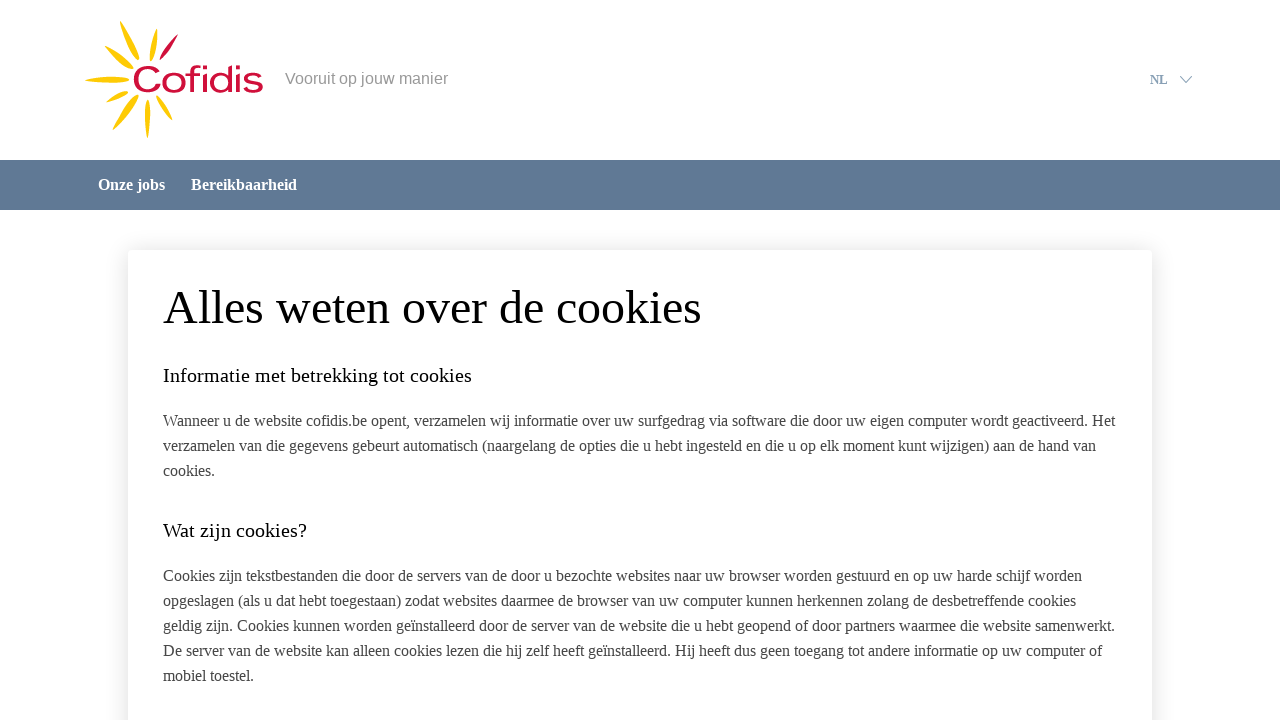

--- FILE ---
content_type: text/html; charset=utf-8
request_url: https://jobs.cofidis.be/nl/cookies.html
body_size: 5842
content:
<!DOCTYPE html>
<html lang="nl">
<head>
<title>Cofidis rekrutering, de jobaanbiedingen van Cofidis - Cofidis België</title>

<meta name="keywords" content="Jobaanbiedingen rekrutering" />

<meta name="description" content="Cofidis werft aan en toont online zijn jobaanbiedingen, op cofidis.be. Commerci&euml;le raadgevers, raadgevers voor de incasso, er worden gevarieerde personen gevraagd. Raadpleeg de jobaanbiedingen van Cofidis online." />

<meta name="format-detection" content="telephone=no" />

<meta charset="UTF-8">
    <meta http-equiv="X-UA-Compatible" content="IE=edge,chrome=1">
    <meta name="viewport" content="width=device-width, initial-scale=1.0">
    <link type="text/css" rel="stylesheet" href="https://cdnii.e-i.com/INGR/sd/cofidis_be_2015/20.125.5/nl/css/ei_base_vitrine.css">
    <script type="text/javascript" src="https://cdnii.e-i.com/INGR/sd/cofidis_be_2015/20.125.5/nl/javascript/appli/jquery_ei.js"></script>
    <script type="text/javascript" src="https://cdnii.e-i.com/INGR/sd/cofidis_be_2015/20.125.5/nl/javascript/appli/lightbox.js"></script>
    <script type="text/javascript" src="https://cdnii.e-i.com/INGR/sd/cofidis_be_2015/20.125.5/nl/javascript/appli/ei_tools.js"></script>

<script src="https://cdnii.e-i.com/INGR/sd/cofidis_be_2015/20.125.5/nl/javascript/appli/env.js"></script>
    <link type="text/css" rel="stylesheet" href="https://cdnii.e-i.com/INGR/sd/cofidis_be_2015/20.125.5/nl/css/v3couleurs_jobs.css" />
    <link type="text/css" rel="stylesheet" href="/fr/commun/css/bootstrap.min.css" >
    <link type="text/css" rel="stylesheet" href="/fr/commun/css/style.css" />
    <link type="text/css" rel="stylesheet" href="/fr/commun/css/job-stylebypage.css" />
    <link type="text/css" rel="stylesheet" href="/fr/commun/css/job-styleglobal.css" />
    <script src="/fr/commun/js/bootstrap.min.js"></script>
    <script src="/fr/commun/js/custom.js"></script>
<link type="text/css" rel="stylesheet" href="https://cdnii.e-i.com/INGR/sd/cofidis_be_2015/20.125.5/nl/css/ei_custom_responsive.css">
	<style>
		.a_blocappli p {
			margin: 14px 0;
		}
	</style>
<noscript><meta http-equiv="refresh" content="0; url=/nl/navigateur_javascript.html"></noscript>
<script type="text/javascript" src="https://cdnii.e-i.com/WEBO/sd/wat/1.0.16//javascripts/tracking_event.js" charset="UTF-8"></script></head>
<body>
<ul id="e_raccourci">
    <li><a href="#ei_tpl_menuLevel1">Menu de premier niveau</a></li>
	<li><a href="#e_identification">Identification</a></li>
	<li><a href="#ei_tpl_navertical">Menu de deuxième niveau</a></li>
    <li><a href="#ei_tpl_contenu">Contenu principal</a></li>
	<li><a href="#ei_tpl_footer">Liens rapides</a></li>
</ul>
<div id="ei_tpl_menuMobil">
    <!-- Menu.Net MenuHandler-->        <ul>
            
            <li  >
                <a target="_self"  data-page="13754" href="/nl/Offres.aspx?action=tout" >
                    Onze jobs</a>
                    </li>
            
            <li  >
                <a target="_self"  data-page="13757" href="/nl/contact.html" >
                    Bereikbaarheid</a>
                    </li>
        </ul>
<!-- /Menu.Net -->
    <div id="ei_tpl_menuMobil_espace">
        <ul>    
        <li id="ei_tplm_lang"><!--
<a>Kies uw taal</a>
<div class="e_smenu">
	<form>
		<ul>
			<li class="e_select">
				<input type="radio" checked="" id="radio-language-nl" value="https://www.cofidis.be/nl/home.php" name="language-picker">
				<label for="radio-language-nl">Nederlands</label>
			</li>
			<li class="">
				<input type="radio" id="radio-language-fr" value="https://www.cofidis.be/fr/home.php" name="language-picker">
				<label for="radio-language-fr">Frans</label>
			</li>
		</ul>
	</form>
</div>
-->


<script language="JavaScript1.1" src="/nl/commun/json/change_url.js"></script>
<script src="/nl/commun/js/change_url.js"></script>
<a>Kies uw taal</a>
<div class="e_smenu">
	<form>
		<div>
			<input name="language-picker" type="radio" id="radio-language-nl" checked>
				<label for="radio-language-nl">Nederlands</label>
			</input>
		</div>
		<div>
			<input name="language-picker" type="radio" id="radio-language-fr" onclick="changeUrl('FR');">
				<label for="radio-language-fr">Frans</label>
			</input>
		</div>
	</form>
</div>

</li>
        </ul>
    </div>
</div>
<div id="ei_tpl_fullSite" class="ei_tpl_jobs">
    <div id="ei_tpl_header">
        <header>
            <div id="ei_tpl_logo">
    <a href="https://www.cofidis.be/nl/home.php" title="Cofidis België (Naar de homepage gaan)">
        <img src="https://cdnii.e-i.com/INGR/sd/cofidis_be_2015/20.125.5/nl/images/css/env/logo.svg" alt="Cofidis" />
    </a>
    <p class="ei_tpl_baseline">Vooruit op jouw manier</p>
</div>
            <div id="ei_tpl_links">
                <div id="ei_tpl_utiles"></div>
                <div id="ei_tpl_lang"><script language="JavaScript1.1" src="/nl/commun/json/change_url.js"></script>
<script src="/nl/commun/js/change_url.js"></script>
<form>
	<select name="forma" id="langue_select_list" onchange="choixChangerLangue();">
		<option>NL</option>
		<option>FR</option>
	</select>
</form></div>
            </div>
        </header>
    </div>
    <div id="ei_tpl_menuLevel1">
        <div id='ei_tpl_navmobil'><a href='#'>Menu</a></div>
        <nav role="navigation" id="ei_tpl_nav">
            <!-- Menu.Net MenuHandler-->        <ul>
            
            <li  >
                <a target="_self"  data-page="13754" href="/nl/Offres.aspx?action=tout" >
                    Onze jobs</a>
                    </li>
            
            <li  >
                <a target="_self"  data-page="13757" href="/nl/contact.html" >
                    Bereikbaarheid</a>
                    </li>
        </ul>
<!-- /Menu.Net -->
        </nav>
    </div>
    <div id="ei_tpl_contener">
        <div id="ei_tpl_content" role="main">
            
<!-------------------------------------------------------------------->
<!-- ZONE "CONTENT"													-->
<!-------------------------------------------------------------------->
<script type="text/javascript">
     var xtpage="Jobs::Cookies";
     var gtm_type="Pages institutionelles";
     var xtn2=5;
</script>

<link rel="stylesheet" href="/nl/css/page_cookies.css">
<link rel="stylesheet" href="/nl/lib_externe/jquery_onoff/jquery.onoff.css">
<script src="/nl/lib_externe/jquery_onoff/jquery.onoff.min.js"></script>

<div class="_styles">
	
	<main class="_inner page--cookies">

		<section class="wysiwyg-container container">
			<div class="block">
				<h1 class="h-style-1">
					Alles weten <br class="mobile-cr" /><span>over de cookies</span>
				</h1>

				<div class="wysiwyg">
					<h2>Informatie met betrekking tot cookies</h2>
					<p>Wanneer u de website cofidis.be opent, verzamelen wij informatie over uw surfgedrag via software die door uw eigen computer wordt geactiveerd. Het verzamelen van die gegevens gebeurt automatisch (naargelang de opties die u hebt ingesteld en die u op elk moment kunt wijzigen) aan de hand van cookies.</p>
					
					<h2>Wat zijn cookies?</h2>
					<p>Cookies zijn tekstbestanden die door de servers van de door u bezochte websites naar uw browser worden gestuurd en op uw harde schijf worden opgeslagen (als u dat hebt toegestaan) zodat websites daarmee de browser van uw computer kunnen herkennen zolang de desbetreffende cookies geldig zijn. Cookies kunnen worden ge&iuml;nstalleerd door de server van de website die u hebt geopend of door partners waarmee die website samenwerkt. De server van de website kan alleen cookies lezen die hij zelf heeft ge&iuml;nstalleerd. Hij heeft dus geen toegang tot andere informatie op uw computer of mobiel toestel.</p>

					<h2>De verschillende soorten cookies die door Cofidis worden gebruikt:</h2>

					<h3>Functionele cookies</h3>
					<p>Deze cookies zorgen voor een optimale surfervaring op onze website en zijn nodig voor het goede functioneren ervan.</p>
					<p>Ze registreren je taalkeuze, alsook je keuzes voor cookies die niet noodzakelijk zijn om onze diensten te gebruiken. Over het algemeen stellen ze ons in staat alle functies goed op onze site te laten werken.</p>
					<!--<p>Deze cookies integreren ook de testtools en tools voor de optimalisatie van de interface waardoor we onze diensten kunnen verbeteren voor een vlotte surfervaring.</p>
					<ul class="bloc_interrupteur">
						<li class="libelle_interrupteur">
							Functionele cookies aanvaarden
						</li>
						<li class="interrupteur">
							<div class="onoffswitch">
								<label class="onoffswitch-label">
									<span class="onoffswitch-inner onoffswitch-inner_nl onoffswitch_gris onoffswitch_gris_nl"></span>
									<span class="onoffswitch-switch onoffswitch-switch_gris"></span>
								</label>
							</div>
						</li>
					</ul>
					
					<h3>Cookies voor publieksmeting: Google Analytics</h3>
					<p>Google Analytics is een toepassing voor het meten van het publiek die wordt aangeboden door Google LLC.</p>
					<p>Deze cookies worden gebruikt om het publiek te meten, om mogelijke storingen van de site aan het licht te brengen en verbeteringen te identificeren. Ze maken het mogelijk om de prestaties van onze marketingcampagnes op te volgen en onderzoeken en analyses naar het te volgen parcours voor het afsluiten van een product uit te voeren.</p>
					<p>Deze cookies worden, onder voorbehoud van je toestemming, ook door Google gebruikt (voor productverbeteringen en gepersonaliseerde advertenties). Voor meer informatie over Google Analytics kan je het privacybeleid van Google lezen: <a href="https://policies.google.com/privacy?hl=NL" target="_blank">Privacybeleid</a>.</p>
					<ul class="bloc_interrupteur">
						<li class="libelle_interrupteur">
							Cookies voor publieksmeting aanvaarden
						</li>
						<li class="interrupteur">
							<div class="onoffswitch">
								<input type="checkbox" class="onoffswitch-checkbox" id="cookie_privacy_analytics" value="0" />
								<label class="onoffswitch-label" for="cookie_privacy_analytics">
									<span class="onoffswitch-inner onoffswitch-inner_nl"></span>
									<span class="onoffswitch-switch"></span>
								</label>
							</div>
						</li>
					</ul>
					<div class="typeCookieDesc txt_validation_analytics" id="txt_valid_cookie_analytics">
						<i>Jouw voorkeur werd geregistreerd.</i>
					</div>-->

				</div>
			</div>
		</section>

	</main>	
	
</div>

<script src="/nl/js/page_cookies.js"></script>



        </div>
    </div>
    <div id="ei_tpl_footer">
        <footer>
            
<link type="text/css" rel="stylesheet" href="/nl/commun/css/footer.css" />

<div id="ei_tpl_finfos">
	<div id="ei_tpl_finfos_content">
		<h4>De mens waarderen, een band cre&euml;ren</h4>
		<article id="ei_tpl_finfos1">
			Cofidis Belgi&euml; is een kredietverstrekker die sinds 1985 gespecialiseerd is in kredieten op afstand. 
			Ons beroep is het op afstand verkopen en beheren van financi&euml;le producten en diensten, eenvoudig en soepel, aangepast aan de behoeftes en profielen van onze verschillende klanten. 
		</article>
		<div id="ei_tpl_finfos2">
			Om aan de toenemende vraag en de groei van haar activiteiten te kunnen beantwoorden, is Cofidis voortdurend op zoek naar werknemers die met het bedrijf willen meegroeien. 
		</div>
		<div id="ei_tpl_finfos3">
			Cofidis onthult haar dynamiek door de teamspirit, motivatie en de professionaliteit van haar medewerkers. 
		</div>
	</div>
</div>

            <div id="ei_tpl_flegal">
	<div id="ei_tpl_flegal_content">
		<div id="ei_tpl_align">
			<ul id="ei_tpl_fcredits">
				<li>Cofidis Belgi&euml; &copy; Alle rechten voorbehouden</li>
				<li>Cofidis, chauss&eacute;e de Lille 422a, 7501 Orcq </li>
				<li><a href="https://www.cofidis.be/nl/wie-zijn-wij.php">Over Cofidis</a></li>
				<li><a href="https://www.cofidis.be/nl/wie-zijn-wij/perszone.php">Perszone</a></li>
				<li><a href="https://www.cofidis.be/nl/wie-zijn-wij/sponsoring.php">Sponsoring</a></li>
				<li><a href="/nl/cookies.html">Cookies</a></li>
				<li><a href="">VDP</a></li>
				<li><a href="/nl/accessibility.html">Toegankelijkheid</a></li>
			</ul>
			<div id="ei_tpl_fcontact">
			</div>
		</div>
	</div>
</div>

        </footer>
    </div>
</div>
<head></head>

<!-- Création fonction pour tracking -->
<script>
	function enleveaccents_ga(str) {
		var accent = [
			/[\300-\306]/g, /[\340-\346]/g, // A, a
			/[\310-\313]/g, /[\350-\353]/g, // E, e
			/[\314-\317]/g, /[\354-\357]/g, // I, i
			/[\322-\330]/g, /[\362-\370]/g, // O, o
			/[\331-\334]/g, /[\371-\374]/g, // U, u
			/[\321]/g, /[\361]/g, // N, n
			/[\307]/g, /[\347]/g, // C, c
			/[\377]/g // y
		];
		var noaccent = ['A','a','E','e','I','i','O','o','U','u','N','n','C','c','y'];

		for(var i = 0; i < accent.length; i++){
			str = str.replace(accent[i], noaccent[i]);
		}
		
		return str;
	}
</script>

<head></head>
<head></head>


	<link rel="stylesheet" href="/nl/css/bandeau_cookies.css">
	<link rel="stylesheet" href="/nl/lib_externe/jquery_onoff/jquery.onoff.css">
	<script src="/nl/lib_externe/jquery_onoff/jquery.onoff.min.js"></script>

	<div class="ei_cookie" id="ei_cookie" style="display:none;">
		<div class="ei_cookie__wrapper" id="bannerCookie">
			<p id="texte-cookie" class="cookie_text">
				Deze website gebruikt alleen cookies die nodig zijn om de site goed te laten functioneren. Je kan ons cookiebeleid raadplegen voor meer informatie.
			</p>
			
			<p id="texte-gestion-cookie" style="display:none;">
			</p>
			
			<div class="ei_cookie__blocboutons" id="blocboutons-perso">
				<!--<a title="Personnaliser" id="togg-perso" type="button">Beheer mijn voorkeuren</a>-->
				<p class="cta-container" id="bandeau_cookie_tout_accepter">
					<span class="cta" data-icon="arrowfill--white">
						Accepteer alles
					</span>
				</p>
			</div>
			
			<div style="margin-top: 20px; font-size: 12px;">
				<a id="bandeau_cookie_lien_politique_cookies" href="/nl/cookies.html">Raadpleeg het cookiebeleid</a>
			</div>

			<!--<div class="ei_cookie ei_cookie--perso" id="ei_cookie_perso" style="display:none; position:relative;">
				<p>Personalisatie van cookies</p>
				
				<div class="bloc_une_data">
					<div class="bloc_data_header bloc_data_header_autre">
						<div class="bloc_data_expand_content">
							<p class="titre_cookie">Functionele cookies</p>
						</div>
						<div class="bloc_data_content">
							<div>
								<p class="cookie_text cookie_overflow texte_bloc_data_content">
									Deze cookies zorgen voor een optimale surfervaring op onze site. Ze registreren je taalkeuze, alsook je keuzes voor cookies die niet noodzakelijk zijn om onze diensten te gebruiken.
									Ze meten het aantal bezoekers waardoor we ervoor kunnen zorgen dat alle functionaliteiten van de site operationeel zijn. Dankzij deze cookies kunnen we ook de manier analyseren waarop bezoekers de verschillende applicaties van de site gebruiken om deze te verbeteren.
									Deze cookies integreren ook de testtools en tools voor de optimalisatie van de interface waardoor we onze diensten kunnen verbeteren voor een vlotte surfervaring.
								</p>
							</div>
							<div>
								<div class="onoffswitch">
									<label class="onoffswitch-label">
										<span class="onoffswitch-inner onoffswitch-inner_nl onoffswitch_gris onoffswitch_gris_nl"></span>
										<span class="onoffswitch-switch onoffswitch-switch_gris"></span>
									</label>
								</div>
							</div>
						</div>
					</div>
				</div>

				<div class="bloc_une_data">
					<div class="bloc_data_header bloc_data_header_autre">
						<div class="bloc_data_expand_content">
							<p class="titre_cookie">Cookies voor publieksmeting: Google Analytics</p>
						</div>
						<div class="bloc_data_content">
							<div>
								<p class="cookie_text cookie_overflow texte_bloc_data_content">
									Google Analytics is een toepassing voor het meten van het publiek die wordt aangeboden door Google LLC.
									Deze cookies worden gebruikt om het publiek te meten, om mogelijke storingen van de site aan het licht te brengen en verbeteringen te identificeren. Ze maken het mogelijk om de prestaties van onze marketingcampagnes op te volgen en onderzoeken en analyses naar het te volgen parcours voor het afsluiten van een product uit te voeren.
									Deze cookies worden, onder voorbehoud van je toestemming, ook door Google gebruikt (voor productverbeteringen en gepersonaliseerde advertenties). Voor meer informatie over Google Analytics kan je het privacybeleid van Google lezen: <a href="https://policies.google.com/privacy?hl=NL" target="_blank">Privacybeleid</a>.
								</p>
							</div>
							<div>
								<div class="onoffswitch">
									<input type="checkbox" class="onoffswitch-checkbox" id="bandeau_cookie_privacy_analytics" value="0" />
									<label class="onoffswitch-label" for="bandeau_cookie_privacy_analytics">
										<span class="onoffswitch-inner onoffswitch-inner_nl"></span>
										<span class="onoffswitch-switch"></span>
									</label>
								</div>
							</div>
						</div>
					</div>
				</div>

				<div class="ei_cookie__blocboutons" id="validate-block" style="display:none;">
					<p class="cta-container" id="bandeau_cookie_confirmer_selection">
						<span class="cta" data-icon="arrowfill--white">
							Bevestig selectie
						</span>
					</p>
				</div>
				
				<br class="esp_sous_bouton_perso"/><br class="esp_sous_bouton_perso"/><br class="esp_sous_bouton_perso"/>
			</div>-->
		</div>
	</div>
	
	<!-- Variable pour la modale ACE -->
	<script>var DISABLE_EI_EU_CONSENT_MODAL = true;</script>
	
	<script src="https://cdnii.e-i.com/SITW/sd/tools/2.3.11/javascripts/SITW-tools.js"></script>

	<!-- Gestion des cookies du bandeau -->
	<script src="/nl/js/bandeau_cookies.js"></script>

<!-- Fin code bandeau cookie CNIL -->

<!-- Web Analytics -->
<script type="text/javascript">
if (typeof tc_vars == "undefined") var tc_vars = {};
tc_vars.user_type_acces = "";
tc_vars.user_client_identifie = "false";
tc_vars.user_client_reconnu = "N";
tc_vars.user_old_federation = "";
tc_vars.user_federation = "";
tc_vars.user_caisse_agence = "";
tc_vars.user_banque = "";
tc_vars.user_direction_regionale = "";
tc_vars.page_cat1 = "Cookies";
tc_vars.page_cat2 = "";
tc_vars.page_cat3 = "";
tc_vars.page_cat4 = "";
tc_vars.page_cat5 = "";
tc_vars.user_contrat_bad = "";
tc_vars.user_personnalite_juridique = "";
tc_vars.user_marche_client = "";
tc_vars.user_niveau_acces = "";
tc_vars.user_niveau_autorisation = "";
tc_vars.user_apercu_client = "";
tc_vars.user_strate_banque = "";
tc_vars.user_activite_bad = "";
tc_vars.user_portefeuille_theorique = "";
tc_vars.environnement = "PRD";
tc_vars.langue = "nl";
tc_vars.marche_consulte = "Aucun";
tc_vars.canal = "WEB_DESKTOP";
tc_vars.pays = "BE";
tc_vars.user_sous_marche = "";
tc_vars.user_marche = "";
tc_vars.espace_consulte = "Aucun";
tc_vars.vitrine_transac = typeof espacewat == "undefined" ? "" : espacewat;
tc_vars.env_template = typeof env_template == "undefined" ? "" : env_template;
tc_vars.page_type = typeof typepage == "undefined" ? "" : typepage;
</script>
<script>
document.querySelectorAll('script[data-type="analytics"]').forEach(function (scriptElement) {
    try {
        const data = JSON.parse(scriptElement.textContent);
        for (const prop in data) {
            if (!tc_vars[prop]) {
                tc_vars[prop] = data[prop];
            }
        }
    } catch (e) {
        console.error('parsing error data type analytics:', e);
    }
});
</script>
<script type="text/javascript" src="https://cdn.tagcommander.com/6750/tc_jobscofidisbe_20.js"></script>

<script type='text/javascript'>
var tags = ['TC'];
</script>

<!-- fin Web Analytics -->

</body>
</html>

--- FILE ---
content_type: text/css
request_url: https://cdnii.e-i.com/INGR/sd/cofidis_be_2015/20.125.5/nl/css/ei_base_vitrine.css
body_size: 84470
content:
/*! normalize.css v3.0.0 */html{font-family:sans-serif;-ms-text-size-adjust:100%;-webkit-text-size-adjust:100%}body{margin:0}article,aside,details,figcaption,figure,footer,header,hgroup,main,nav,section,summary{display:block}audio,canvas,progress,video{display:inline-block;vertical-align:baseline}audio:not([controls]){display:none;height:0}[hidden],template{display:none}a{background:0 0}a:active,a:hover{outline:0}abbr[title]{border-bottom:1px dotted}b,strong{font-weight:700}dfn{font-style:italic}h1{font-size:2em;margin:.67em 0}mark{background:#ff0;color:#000}small{font-size:80%}sub,sup{font-size:75%;line-height:0;position:relative;vertical-align:baseline}sup{top:-.5em}sub{bottom:-.25em}img{border:0}svg:not(:root){overflow:hidden}figure{margin:1em 40px}hr{box-sizing:content-box;height:0}pre{overflow:auto}code,kbd,pre,samp{font-family:monospace,monospace;font-size:1em}button,input,optgroup,select,textarea{color:inherit;font:inherit;margin:0}button{overflow:visible}button,select{text-transform:none}button,html input[type=button],input[type=reset],input[type=submit]{-webkit-appearance:button;cursor:pointer}button[disabled],html input[disabled]{cursor:default}button::-moz-focus-inner,input::-moz-focus-inner{border:0;padding:0}input{line-height:normal}input[type=checkbox],input[type=radio]{box-sizing:border-box;padding:0}input[type=number]::-webkit-inner-spin-button,input[type=number]::-webkit-outer-spin-button{height:auto}input[type=search]{-webkit-appearance:textfield;box-sizing:content-box}input[type=search]::-webkit-search-cancel-button,input[type=search]::-webkit-search-decoration{-webkit-appearance:none}fieldset{border:1px solid silver;margin:0 2px;padding:.35em .625em .75em}legend{border:0;padding:0}textarea{overflow:auto}optgroup{font-weight:700}table{border-collapse:collapse;border-spacing:0}td,th{padding:0}body{font-family:Outfit;font-size:13px;font-weight:400;color:#474747}@supports (font-variation-settings:normal){body{font-family:Outfit}}div.a_blocappli hr{display:block;height:1px;margin:1em 0;padding:0;border:1px solid #ccc;-moz-border-bottom-colors:none;-moz-border-image:none;-moz-border-left-colors:none;-moz-border-right-colors:none;-moz-border-top-colors:none;border-color:#ccc -moz-use-text-color -moz-use-text-color;border-right:0;border-style:solid none none;border-width:1px 0 0}img.fd{margin-left:15px;margin-bottom:4px}img.fg{margin-right:15px;margin-bottom:4px}img.eir_img{border:0;width:100%}@media screen and (max-width:990px){img.eir_sm_img{border:0;width:100%}}@media screen and (max-width:800px){img.eir_xs_img{border:0;width:100%}}div.a_blocappli a{color:#d0103a}div.a_blocappli a:hover{text-decoration:none;color:inherit}div.a_blocappli a:focus{text-decoration:none;color:inherit}span.err{display:inline-block;border:1px solid #ebccd1!important;background-color:#fff;padding-left:0}.a_blocappli span.err{border:2px solid #d6031c!important}.a_blocappli fieldset{border:1px solid #c8c9cb;margin:0 0 5px;padding:20px;border-radius:5px}.a_blocappli form{margin:0}.ei_verticalform_item{margin:0 0 12px!important}.ei_verticalform_item_label{margin:8px 0!important}input.cpc{box-sizing:border-box}input.image{border:0}input.bqe,input.cp,input.gui,input.inp5{width:5em}input.clerib{width:2em}input.iban{width:26em}input.inp15{width:12em}input.inp32{width:24em}input.inp36{width:26em}input.inp64{width:50em}input.date{width:10em}input.mttp{width:8em;text-align:right}input.mttg{width:12em;text-align:right}input.numcpt{width:11em}input.numrac{width:8em}input.ident{width:16em}input.num1{width:1em}input.num2{width:1.7em}input.num3{width:2.4em}input.num4{width:3.1em}input.num5{width:3.8em}input.num6{width:4.5em}input.num7{width:5.1em}input.num8{width:5.8em}input.num9{width:6.4em}input.num10{width:7.1em}input.num11{width:7.7em}input.num12{width:8.4em}input.alpha1{width:1.5em}input.alpha2{width:2.5em}input.alpha3{width:3.6em}input.alpha4{width:4.7em}input.alpha5{width:5.7em}input.alpha6{width:6.3em}input.alpha7{width:7.3em}input.alpha8{width:8.3em}input.alpha9{width:9.3em}input.alpha10{width:10.1em}input.alpha11{width:11.2em}input.alpha12{width:12.1em}input.err{border:1px solid #ebccd1!important;background-color:#fff;padding-left:0}input.disable{color:#5d5d5d;background-color:#ececec}.a_blocappli input:invalid{background-color:#fff}.a_blocappli input.err{border:2px solid #d6031c!important}.a_blocappli input.err:focus{outline:#D0103A .125rem dashed;outline-offset:0.125rem}.a_blocappli button,.a_blocappli input{margin:0;line-height:normal;font-size:100%}input[type=image].ei_btmove_down,input[type=image].ei_btmove_first,input[type=image].ei_btmove_last,input[type=image].ei_btmove_up{width:16px;height:16px;background:url(../images/css/v3commun/ei_btmove_pictos.png) left top no-repeat}input[type=image].ei_btmove_up{background-position:-19px top}input[type=image].ei_btmove_down{background-position:-38px top}input[type=image].ei_btmove_last{background-position:-56px top}input[type=image].ei_btmove_first:focus,input[type=image].ei_btmove_first:hover{background-position:left -24px}input[type=image].ei_btmove_up:focus,input[type=image].ei_btmove_up:hover{background-position:-19px -24px}input[type=image].ei_btmove_down:focus,input[type=image].ei_btmove_down:hover{background-position:-38px -24px}input[type=image].ei_btmove_last:focus,input[type=image].ei_btmove_last:hover{background-position:-56px -24px}.a_blocappli button,.a_blocappli input.image,.a_blocappli input[type=button],.a_blocappli input[type=image],.a_blocappli input[type=reset],.a_blocappli input[type=submit]{cursor:pointer}input.checkbox{border:0}input[type=checkbox]{accent-color:#0075ff}.a_blocappli input[type=checkbox]{margin-left:5px;margin-right:5px}input[type=checkbox]:focus-visible{outline:.125rem solid #363636;outline-offset:0.125rem}span.err input[type=checkbox]{margin:0}span.err input[type=checkbox]:focus{outline:#D0103A .125rem dashed;outline-offset:0.25rem}input.mail{width:30em}.a_blocappli input[type=email]{border:1px solid #0000006b;padding:3px;border-radius:5px;background-color:#fff}.a_blocappli input[type=email]:focus-visible{outline:.125rem solid #363636;outline-offset:-0.125rem}.a_blocappli input[type=number]{border:1px solid #0000006b;padding:3px;border-radius:5px;background-color:#fff}.a_blocappli input[type=number]:focus-visible{outline:.125rem solid #363636;outline-offset:-0.125rem}.ei_inputpassword-reveal{position:relative;display:block}.ei_inputpassword-reveal input[type=password],.ei_inputpassword-reveal input[type=text]{padding-right:30px!important;width:calc(100% - 60px)!important}.a_blocappli .ei_inputpassword-reveal input.ei_appl_pwduser[type=text]{width:calc(100% - 60px)!important}.ei_inputpassword-reveal .ei_inputpassword__reveal{-webkit-appearance:none;-moz-appearance:none;appearance:none;border:0;background:0 0;padding:0;margin:0!important;position:absolute;top:50%;right:6px;-webkit-transform:translateY(-50%);transform:translateY(-50%);width:30px;height:20px}.ei_inputpassword-reveal .ei_inputpassword__reveal:hover{cursor:pointer}.ei_inputpassword-reveal .ei_inputpassword__reveal-icon:before{position:absolute;top:50%;left:50%;-webkit-transform:translate(-50%,-50%);transform:translate(-50%,-50%);font-family:fts_picto;speak:none;font-style:normal;font-weight:400;font-variant:normal;text-transform:none;line-height:1;-webkit-font-smoothing:antialiased;-moz-osx-font-smoothing:grayscale;content:"\F04E8";font-size:20px;color:#78704f}.ei_inputpassword-reveal input[type=text]+.ei_inputpassword__reveal .ei_inputpassword__reveal-icon:before{content:"\F04E7";font-size:20px;color:#78704f}.ei_inputpassword-reveal input::-ms-clear,.ei_inputpassword-reveal input::-ms-reveal{display:none}.a_blocappli input[type=password]{border:1px solid #0000006b;padding:3px;border-radius:5px;background-color:#fff}.a_blocappli input[type=password]:focus-visible{outline:.125rem solid #363636;outline-offset:-0.125rem}input.radio{border:0}input[type=radio]{accent-color:#0075ff}.a_blocappli input[type=radio]{margin-left:5px;margin-right:5px}input[type=radio]:focus-visible{outline:.125rem solid #363636;outline-offset:0.125rem}span.err input[type=radio]{margin:0}span.err input[type=radio]:focus{outline:#D0103A .125rem dashed;outline-offset:0.25rem}.a_blocappli input[type=search]{box-sizing:content-box}.a_blocappli input[type=search]:focus-visible{outline:.125rem solid #363636;outline-offset:-0.125rem}input.tel{width:16em}.ei_inputphone__number{box-sizing:border-box}@media screen and (max-width:800px){.ei_inputphone__number{width:100%;margin-right:0!important}}.a_blocappli input[type=tel]{border:1px solid #0000006b;padding:3px;border-radius:5px;background-color:#fff}.a_blocappli input[type=tel]:focus-visible{outline:.125rem solid #363636;outline-offset:-0.125rem}.ei_inputCurrency{display:inline-flex;flex-direction:row;flex-wrap:nowrap;align-items:center}.ei_inputCurrency select{align-self:baseline;flex-shrink:0}@media screen\0{input.ei_inputCurrency,select.ei_inputCurrency{display:inline-block}}.a_blocappli input[type=text]{border:1px solid #0000006b;padding:3px;border-radius:5px;background-color:#fff}.a_blocappli input[type=text]:focus-visible{outline:.125rem solid #363636;outline-offset:-0.125rem}.a_blocappli .ei_iban{display:flex}@media screen and (max-width:990px){.a_blocappli .ei_iban{display:block}}.a_blocappli .ei_iban--value{display:flex}@media screen and (max-width:800px){.a_blocappli .ei_iban--value{display:block}}.a_blocappli .ei_iban--value input[type=text]{margin:3px 0;padding:3px 2px;box-sizing:border-box}.a_blocappli .ei_iban--value input[type=text]:focus{border-bottom-color:inherit}.a_blocappli .ei_iban--ref{margin-left:5px;margin-right:5px}.a_blocappli .ei_iban--ref input[type=text]:not(:first-child){border-left-width:0}@media screen and (max-width:990px){.a_blocappli .ei_iban--ref{margin-left:0;margin-right:0}}@media screen and (max-width:800px){.a_blocappli .ei_iban--ref input[type=text]{border-width:1px!important}}@media screen and (max-width:460px){.a_blocappli .ei_iban--bic input[type=text]{width:100%}}.a_blocappli legend{padding:10px;border:0;font-size:20px;font-weight:700;text-transform:uppercase;color:#d0103a}.a_blocappli select{margin:0;padding:3px;border:1px solid #0000006b;font-size:100%;border-radius:5px;background-color:#fff}.a_blocappli select:focus-visible{outline:.125rem solid #363636;outline-offset:-0.125rem}.a_blocappli select.err{border:2px solid #d6031c!important;padding-left:0}select.err{border:1px solid #ebccd1!important;background-color:#fff}option.err{color:#d0103a}.a_blocappli textarea.ei_noresize{resize:none}.a_blocappli textarea{margin:0;padding:3px;font-size:100%;overflow:auto;vertical-align:top;border:1px solid #0000006b;border-radius:5px;background-color:#fff}.a_blocappli textarea:invalid{background-color:#fff}.a_blocappli textarea:focus{border:1px solid #373737}.a_blocappli textarea.err{border:2px solid #d6031c!important;padding-left:0}.a_blocappli textarea.err:focus{outline:#D0103A .125rem dashed;outline-offset:0.125rem}.a_blocappli textarea:focus-visible{outline:.125rem solid #363636;outline-offset:-0.125rem}textarea.err{border:1px solid #ebccd1!important;background-color:#fff}textarea.disable{color:#5d5d5d;background-color:#ececec}@-webkit-keyframes fpFadeInDown{from{opacity:0;-webkit-transform:translate3d(0,-20px,0);transform:translate3d(0,-20px,0)}to{opacity:1;-webkit-transform:translate3d(0,0,0);transform:translate3d(0,0,0)}}@keyframes fpFadeInDown{from{opacity:0;-webkit-transform:translate3d(0,-20px,0);transform:translate3d(0,-20px,0)}to{opacity:1;-webkit-transform:translate3d(0,0,0);transform:translate3d(0,0,0)}}.flatpickr{box-sizing:border-box}.flatpickr-calendar{position:absolute;opacity:0;display:none;visibility:hidden;box-sizing:border-box;-webkit-animation:none;animation:none;direction:ltr;touch-action:manipulation;background:#fff;text-align:center;width:265px;padding:0;font-size:14px;line-height:24px;box-shadow:0 3px 13px rgba(0,0,0,.08)}.flatpickr-calendar:focus{outline:0}.flatpickr-calendar.inline,.flatpickr-calendar.open{opacity:1;visibility:visible;max-height:640px}.flatpickr-calendar.open{display:inline-block;z-index:99999}.flatpickr-calendar.open.animate{-webkit-animation:fpFadeInDown .3s cubic-bezier(.23,1,.32,1);animation:fpFadeInDown .3s cubic-bezier(.23,1,.32,1)}.flatpickr-calendar.open.static{display:block;z-index:999}.flatpickr-calendar.inline{display:block;position:relative;top:2px}.flatpickr-calendar.static{position:absolute;top:calc(100% - 2px)}.flatpickr-calendar.multiMonth .flatpickr-days .dayContainer:nth-child(n+1) .flatpickr-day.inRange:nth-child(7n+7){box-shadow:none!important}.flatpickr-calendar.multiMonth .flatpickr-days .dayContainer:nth-child(n+2) .flatpickr-day.inRange:nth-child(7n+1){box-shadow:5px 0 0 #e0e0e0}.flatpickr-calendar .hasWeeks .dayContainer{border-bottom:0;border-left:0;border-bottom-right-radius:0;border-bottom-left-radius:0}.flatpickr-calendar .shortcut-buttons-flatpickr-button{cursor:pointer;line-height:1;background:#fff;color:#424242;font-weight:600;font-size:13px;margin:0 0 10px;padding:8px 20px;transition:all .2s ease-in;border:1px solid #424242}.flatpickr-calendar .shortcut-buttons-flatpickr-button:focus,.flatpickr-calendar .shortcut-buttons-flatpickr-button:hover{background:#424242;color:#fff;border-color:#424242}.flatpickr-wrapper{position:relative;display:inline-block}.flatpickr-innerContainer{display:flex;overflow:hidden}.flatpickr-rContainer{display:inline-block;padding:10px 0 0}.flatpickr-months{display:flex;align-items:center;width:100%;background:#424242;height:56px}.flatpickr-months .flatpickr-month{-webkit-user-select:none;-moz-user-select:none;-ms-user-select:none;user-select:none;flex:1;box-sizing:border-box;color:#fff}.flatpickr-months .flatpickr-current-month{display:flex;justify-content:center;align-items:center;width:100%;font-weight:600;font-size:18px}.flatpickr-months .flatpickr-next-month,.flatpickr-months .flatpickr-prev-month{cursor:pointer;z-index:3;height:14px;fill:#FFFFFF;stroke:#FFFFFF}.flatpickr-months .flatpickr-next-month svg,.flatpickr-months .flatpickr-prev-month svg{width:20px;height:20px}.flatpickr-months .flatpickr-next-month svg path,.flatpickr-months .flatpickr-prev-month svg path{transition:fill .1s}.flatpickr-months .flatpickr-next-month:hover svg,.flatpickr-months .flatpickr-prev-month:hover svg{fill:#FFFFFF;stroke:#FFFFFF}.flatpickr-months .flatpickr-next-month .flatpickr-disabled,.flatpickr-months .flatpickr-prev-month .flatpickr-disabled{display:none}.flatpickr-months .flatpickr-next-month i,.flatpickr-months .flatpickr-prev-month i{position:relative}.flatpickr-months .flatpickr-prev-month{padding:0 0 0 15px}.flatpickr-months .flatpickr-next-month{padding:0 15px 0 0}.flatpickr-months .numInputWrapper{position:relative;display:inline-block;width:63px;height:36px}.flatpickr-months .numInputWrapper input,.flatpickr-months .numInputWrapper span{display:inline-block}.flatpickr-months .numInputWrapper input{cursor:text;display:inline-block;background-color:transparent;width:100%;margin:0;border:0;border-radius:0;-webkit-appearance:textfield;-moz-appearance:textfield;appearance:textfield;color:#fff;padding:8px 3px}.flatpickr-months .numInputWrapper input::-ms-clear{display:none}.flatpickr-months .numInputWrapper input::-webkit-inner-spin-button,.flatpickr-months .numInputWrapper input::-webkit-outer-spin-button{margin:0;-webkit-appearance:none;appearance:none}.flatpickr-months .numInputWrapper input:focus{outline:1px solid #FFFFFF}.flatpickr-months .numInputWrapper input:disabled{pointer-events:none;color:#fff}.flatpickr-months .numInputWrapper input:disabled~.arrowDown:before,.flatpickr-months .numInputWrapper input:disabled~.arrowUp:before{cursor:default;color:#fff}.flatpickr-months .numInputWrapper span{cursor:pointer;position:absolute;right:0;height:14px;line-height:1;width:14px;padding:0}.flatpickr-months .numInputWrapper span:before{position:absolute;left:50%;-webkit-transform:translateX(-50%);transform:translateX(-50%);font-family:fts_picto;color:#fff;font-size:14px}.flatpickr-months .numInputWrapper span.arrowUp{top:5px}.flatpickr-months .numInputWrapper span.arrowUp:before{content:"\F032A"}.flatpickr-months .numInputWrapper span.arrowDown{bottom:3px}.flatpickr-months .numInputWrapper span.arrowDown:before{content:"\F0327"}.flatpickr-months .numInputWrapper span:active:before,.flatpickr-months .numInputWrapper span:hover:before{color:#fff}.flatpickr-months select.flatpickr-monthDropdown-months{cursor:pointer;background:0 0;color:#fff;padding:0 5px 0 0;border-radius:0;border:0!important;-webkit-appearance:menulist;-moz-appearance:menulist;appearance:menulist;text-transform:capitalize;height:36px;margin-right:8px}.flatpickr-months select.flatpickr-monthDropdown-months:focus{background:0 0!important;outline:1px solid #FFFFFF;color:#fff!important}.flatpickr-months select.flatpickr-monthDropdown-months option{color:#212121}.flatpickr-weekwrapper{float:left}.flatpickr-weekwrapper .flatpickr-weeks{padding:0 12px;box-shadow:1px 0 0 #e0e0e0}.flatpickr-weekwrapper .flatpickr-weekday{float:none;width:100%;line-height:28px}.flatpickr-weekdays{display:flex;background:0 0;overflow:hidden;align-items:center;width:100%;height:28px}.flatpickr-weekdays .flatpickr-weekdaycontainer{display:flex;flex:1;padding:0 10px}.flatpickr-weekdays .flatpickr-weekday{color:#757575;font-weight:600;font-size:12px;flex:1}.flatpickr-weekdays .flatpickr-day,.flatpickr-weekdays .flatpickr-day:hover{display:block;background:0 0;border:0;width:100%;max-width:none;color:#757575}.flatpickr-days{position:relative;overflow:hidden;display:flex;align-items:flex-start;width:265px;padding:0 10px 10px;box-sizing:border-box}.flatpickr-days .dayContainer{display:flex;flex-wrap:wrap;justify-content:space-around;width:100%;max-width:265px}.flatpickr-days .dayContainer+.dayContainer{box-shadow:1px 0 0 #e0e0e0}.flatpickr-day{flex-basis:14%;cursor:pointer;display:inline-block;color:#757575;font-weight:400;text-align:center;height:32px;max-width:32px;line-height:31px;font-size:14px;margin-bottom:2px;border:1px solid transparent;border-radius:50px}.flatpickr-day.inRange,.flatpickr-day.nextMonthDay.inRange,.flatpickr-day.nextMonthDay.today.inRange,.flatpickr-day.prevMonthDay.inRange,.flatpickr-day.prevMonthDay.today.inRange,.flatpickr-day.today.inRange,.flatpickr-day:focus,.flatpickr-day:hover{color:#616161;background:#e0e0e0;border-color:#e0e0e0}.flatpickr-day.hidden{visibility:hidden}.rangeMode .flatpickr-day{margin-top:1px}.flatpickr-day.today{color:#424242;border-color:#424242}.flatpickr-day.today:focus,.flatpickr-day.today:hover{background:#424242;color:#fff}.flatpickr-day.endRange,.flatpickr-day.endRange.inRange,.flatpickr-day.endRange:focus,.flatpickr-day.endRange:hover,.flatpickr-day.selected,.flatpickr-day.selected.inRange,.flatpickr-day.selected:focus,.flatpickr-day.selected:hover,.flatpickr-day.startRange,.flatpickr-day.startRange.inRange,.flatpickr-day.startRange:focus,.flatpickr-day.startRange:hover{background:#424242;color:#fff;border-color:#424242}.flatpickr-day.inRange,.flatpickr-day.week.selected{border-radius:0}.flatpickr-day.week.selected{box-shadow:5px 0 0 #000}.flatpickr-day.inRange{box-shadow:5px 0 0 #e0e0e0}.flatpickr-day.endRange.startRange,.flatpickr-day.selected.startRange,.flatpickr-day.startRange.startRange{border-radius:50px 0 0 50px}.flatpickr-day.endRange.startRange+.endRange:not(:nth-child(7n + 1)),.flatpickr-day.selected.startRange+.endRange:not(:nth-child(7n + 1)),.flatpickr-day.startRange.startRange+.endRange:not(:nth-child(7n + 1)){box-shadow:-10px 0 0 #000}.flatpickr-day.endRange.endRange,.flatpickr-day.selected.endRange,.flatpickr-day.startRange.endRange{border-radius:0 50px 50px 0}.flatpickr-day.endRange.endRange.endRange,.flatpickr-day.selected.endRange.endRange,.flatpickr-day.startRange.endRange.endRange{border-radius:50px}.flatpickr-day.flatpickr-disabled,.flatpickr-day.flatpickr-disabled:hover,.flatpickr-day.nextMonthDay,.flatpickr-day.notAllowed,.flatpickr-day.notAllowed.nextMonthDay,.flatpickr-day.notAllowed.prevMonthDay,.flatpickr-day.prevMonthDay{cursor:not-allowed;color:#9e9e9e;background:0 0;border-color:transparent}.flatpickr-day.endRange.nextMonthDay,.flatpickr-day.endRange.prevMonthDay,.flatpickr-day.selected.nextMonthDay,.flatpickr-day.selected.prevMonthDay,.flatpickr-day.startRange.nextMonthDay,.flatpickr-day.startRange.prevMonthDay{background:#9e9e9e;color:#fff;border-color:#9e9e9e}.flatpickr-monthSelect-months{padding:0 10px 10px}.flatpickr-monthSelect-month{cursor:pointer;display:inline-block;box-sizing:border-box;background:0 0;color:#757575;width:33%;margin:0;padding:10px}.flatpickr-monthSelect-month:focus,.flatpickr-monthSelect-month:hover{background:#e0e0e0;color:#616161}.flatpickr-monthSelect-month.selected{background:#424242;color:#fff}.flatpickr-monthSelect-month.disabled{cursor:not-allowed;color:#9e9e9e}em.attn,span.attn{position:relative;padding-left:8px;font-weight:400;display:inline-block;color:red}em.attn strong,span.attn strong{color:red;font-weight:400}em.attn:before,span.attn:before{content:"!";font-family:fts_picto;speak:none;font-style:normal;font-weight:400;font-variant:normal;text-transform:none;line-height:1;-webkit-font-smoothing:antialiased;-moz-osx-font-smoothing:grayscale;position:absolute;top:-1px;text-decoration:none;font-size:1.2em;color:red;left:0}.d em.attn,.d span.attn{padding-left:0;padding-right:20px}.d em.attn:before,.d span.attn:before{content:""}.d em.attn:after,.d span.attn:after{right:0;content:"!";font-family:fts_picto;speak:none;font-style:normal;font-weight:400;font-variant:normal;text-transform:none;line-height:1;-webkit-font-smoothing:antialiased;-moz-osx-font-smoothing:grayscale;position:absolute;top:-1px;text-decoration:none;font-size:1.2em;color:red}td.d em.attn,td.d span.attn{white-space:nowrap}.blocmsg,.bloctxt{overflow:hidden;margin-bottom:10px;padding:4px 5px 4px 27px;border:1px solid #dbdbdb}.blocmsg:empty,.bloctxt:empty{display:none}.ERREUR,.alerte,.ei_promote,.err,.info,.succes{padding-left:27px}.ERREUR .ei_paraghtitle,.alerte .ei_paraghtitle,.ei_promote .ei_paraghtitle,.err .ei_paraghtitle,.info .ei_paraghtitle,.succes .ei_paraghtitle{font-size:32px;font-weight:700;margin-top:0}.ERREUR .ei_intro,.alerte .ei_intro,.ei_promote .ei_intro,.err .ei_intro,.info .ei_intro,.succes .ei_intro{margin:10px 0;font-style:italic}.alerte{background:transparent none;color:#000;border:1px solid #ff9600}.alerte .ei_paraghtitle,.alerte a,.alerte p,.alerte ul li{color:#000}.alerte .ei_paraghtitle a,.alerte a a,.alerte p a,.alerte ul li a{color:#000}.alerte .ei_paraghtitle:before,.alerte a:before,.alerte p:before,.alerte ul li:before{color:#000!important}.ERREUR,div.err{color:#d0103a;position:relative;background:#f2dede none;border:1px solid #ebccd1}.ERREUR .ei_paraghtitle,.ERREUR a,.ERREUR li,.ERREUR p,div.err .ei_paraghtitle,div.err a,div.err li,div.err p{color:#d0103a}.ERREUR .ei_paraghtitle a,.ERREUR a a,.ERREUR li a,.ERREUR p a,div.err .ei_paraghtitle a,div.err a a,div.err li a,div.err p a{color:#d0103a}.ERREUR .ei_paraghtitle:before,.ERREUR a:before,.ERREUR li:before,.ERREUR p:before,div.err .ei_paraghtitle:before,div.err a:before,div.err li:before,div.err p:before{color:#d0103a!important}.ei_err,ul.err{border:1px solid #ebccd1!important;background-color:#fff}p.err{color:#d0103a;margin-top:2px;margin-bottom:2px}p.err strong{font-weight:400}.info{color:#000;background:#fff none;border:1px dotted #c89b0a}.info .ei_paraghtitle,.info a,.info p,.info ul li{color:#000}.info .ei_paraghtitle a,.info a a,.info p a,.info ul li a{color:#000}.info .ei_paraghtitle:before,.info a:before,.info p:before,.info ul li:before{color:#000!important}.succes{color:#2b5224;background:#ddf7d8 none;border:0}.succes .ei_paraghtitle,.succes a,.succes p,.succes ul li{color:#2b5224}.succes .ei_paraghtitle a,.succes a a,.succes p a,.succes ul li a{color:#2b5224}.succes .ei_paraghtitle a:hover,.succes a a:hover,.succes p a:hover,.succes ul li a:hover{color:#2b5224}.succes .ei_paraghtitle:before,.succes a:before,.succes p:before,.succes ul li:before{color:#2b5224!important}div.ei_promote{color:#fff;background:#c50307;border:1px solid #fff}div.ei_promote .ei_paraghtitle,div.ei_promote a,div.ei_promote p,div.ei_promote ul li{color:#fff}div.ei_promote .ei_paraghtitle:focus,div.ei_promote .ei_paraghtitle:hover,div.ei_promote a:focus,div.ei_promote a:hover,div.ei_promote p:focus,div.ei_promote p:hover,div.ei_promote ul li:focus,div.ei_promote ul li:hover{color:#fff}div.ei_promote .ei_paraghtitle a,div.ei_promote a a,div.ei_promote p a,div.ei_promote ul li a{color:#fff}div.ei_promote .ei_paraghtitle a:focus,div.ei_promote .ei_paraghtitle a:hover,div.ei_promote a a:focus,div.ei_promote a a:hover,div.ei_promote p a:focus,div.ei_promote p a:hover,div.ei_promote ul li a:focus,div.ei_promote ul li a:hover{color:#fff}div.ei_promote .ei_paraghtitle:before,div.ei_promote a:before,div.ei_promote p:before,div.ei_promote ul li:before{color:#fff!important}div.ei_promote big big{font-size:1.25em}div.ei_promote small{font-size:.875em}div.alerte.ei_custicon:after,div.alerte.ei_custicon:before,div.ei_promote.ei_custicon:after,div.ei_promote.ei_custicon:before,div.err.ei_custicon:after,div.err.ei_custicon:before,div.info.ei_custicon:after,div.info.ei_custicon:before,div.succes.ei_custicon:after,div.succes.ei_custicon:before{display:none!important}div.alerte.ei_custicon span[class*=ei_gly_]:before,div.ei_promote.ei_custicon span[class*=ei_gly_]:before,div.err.ei_custicon span[class*=ei_gly_]:before,div.info.ei_custicon span[class*=ei_gly_]:before,div.succes.ei_custicon span[class*=ei_gly_]:before{position:absolute;top:10px;left:10px;font-size:20px}div.alerte.ei_custicon span.ei_root_icon,div.ei_promote.ei_custicon span.ei_root_icon,div.err.ei_custicon span.ei_root_icon,div.info.ei_custicon span.ei_root_icon,div.succes.ei_custicon span.ei_root_icon{position:absolute;top:10px;left:10px;font-size:20px}div.alerte.ei_custicon span.ei_root_icon span[class*=ei_gly_]:before,div.alerte.ei_custicon span.ei_root_icon span[class*=ei_icon_]:before,div.ei_promote.ei_custicon span.ei_root_icon span[class*=ei_gly_]:before,div.ei_promote.ei_custicon span.ei_root_icon span[class*=ei_icon_]:before,div.err.ei_custicon span.ei_root_icon span[class*=ei_gly_]:before,div.err.ei_custicon span.ei_root_icon span[class*=ei_icon_]:before,div.info.ei_custicon span.ei_root_icon span[class*=ei_gly_]:before,div.info.ei_custicon span.ei_root_icon span[class*=ei_icon_]:before,div.succes.ei_custicon span.ei_root_icon span[class*=ei_gly_]:before,div.succes.ei_custicon span.ei_root_icon span[class*=ei_icon_]:before{position:absolute;top:0;left:0}.blocmsg,.bloctxt{position:relative}div.alerte,div.ei_promote,div.err,div.info,div.succes{padding-left:2.5rem}div.alerte:before,div.ei_promote:before,div.err:before,div.info:before,div.succes:before{position:absolute;left:5px;top:5px}div.alerte:before,div.ei_promote:before,div.err:before,div.info:before,div.succes:before{font-family:fts_picto;line-height:1;text-transform:none;font-size:20px}div.alerte:before{content:"\F04F2";color:#000}div.info:before{content:"\F0319";color:#000}div.err:before{content:"\F0210";color:#d0103a}div.succes:before{content:"\F0220";color:#2b5224}div.ei_promote:before{content:"\F0410";color:#fff;font-size:25px;top:6px;left:8px}div.UserPrivacyMessage ul{padding:0;margin:0}div.UserPrivacyMessage p{font-weight:400}.ei_nav-ariane .a_ariane__sep{position:relative;font-size:0;color:transparent}.ei_nav-ariane .a_ariane__sep:before{position:relative;font-family:fts_picto;speak:none;font-style:normal;font-weight:400;font-variant:normal;text-transform:none;line-height:1;-webkit-font-smoothing:antialiased;-moz-osx-font-smoothing:grayscale;content:"\F0329";font-size:12px;color:rgba(0,0,0,.7);top:2px}.ei_nav-ariane .a_ariane__item:first-child .a_ariane__itemlink{position:relative;padding-left:24px}.ei_nav-ariane .a_ariane__item:first-child .a_ariane__itemlink:before{position:absolute;top:-2px;left:0;font-family:fts_picto;speak:none;font-style:normal;font-weight:400;font-variant:normal;text-transform:none;line-height:1;-webkit-font-smoothing:antialiased;-moz-osx-font-smoothing:grayscale;content:"\F030C";font-size:18px}.ei_nav-ariane .a_ariane__item .a_ariane__itemlink{text-decoration:none}.ei_breadcrumb{display:flex;flex-wrap:wrap;padding:12px 0}.ei_breadcrumb_list{display:flex;flex-wrap:wrap;align-items:center;margin:0;width:100%;padding:0 0 3px}.ei_breadcrumb_listitem{display:flex;align-items:center;list-style:none;padding-right:8px;font-size:13px}.ei_breadcrumb_listitem a,.ei_breadcrumb_listitem a.needscript,.ei_breadcrumb_listitem span{display:flex!important;align-items:center}.ei_breadcrumb_listitem a{text-decoration:none;padding-right:8px;color:#d0103a!important;font-weight:400}.ei_breadcrumb_listitem a:hover{color:inherit!important;text-decoration:none}.ei_breadcrumb_listitem span{color:#474747;font-weight:400}.ei_breadcrumb_listitem:last-child,.ei_breadcrumb_listitem:last-child a{padding-right:0}.ei_breadcrumb_sep{display:flex;align-items:center}.ei_breadcrumb_sep:before{font-family:fts_picto;content:"\F0329";font-size:12px;color:rgba(0,0,0,.7)}.ei_text-ellipsis{display:block;white-space:nowrap;text-overflow:ellipsis;overflow:hidden}.ei_hintedinput__input{display:flex;align-items:center}.ei_hintedinput__input .ei_hdet_item,.ei_hintedinput__input .ei_hint_decor{margin-left:8px}.ei_hintedinput__input .ei_slider_hz~.ei_hdet_item,.ei_hintedinput__input .ei_slider_hz~.ei_hint_decor{margin-top:24px}.ei_hint_decor{position:relative;display:inline-block;vertical-align:top;height:20px;width:20px}.ei_hint_decor:before{position:absolute;top:0;left:0;color:#9d6e06;content:"\F0319";font-size:20px;font-family:fts_picto;speak:none;font-style:normal;font-weight:400;font-variant:normal;text-transform:none;line-height:1;-webkit-font-smoothing:antialiased;-moz-osx-font-smoothing:grayscale}.ei_hint_decor img{display:none}.ei_hint_decor-info:before{content:"\F0319"}.ei_scroller{position:relative}.ei_scroller .ei_scroller_button-right{right:0}.ei_scroller .ei_scroller_button{color:#fff;background-color:#4170a9;position:absolute;top:0;height:100%;z-index:1;width:32px;cursor:pointer}.ei_scroller .ei_scroller_button:focus,.ei_scroller .ei_scroller_button:hover{background-color:#335884;color:#fff}.ei_scroller .ei_scroller_button.ei_scroller_button-hidden{display:none}.ei_scroller .ei_scroller_button.ei_scroller_button-right .ei_scroller_icon:before{content:"\F0329"}.ei_scroller .ei_scroller_button.ei_scroller_button-left .ei_scroller_icon:before{content:"\F0328"}.ei_scroller .ei_scroller_button .ei_scroller_icon{display:flex;align-items:center;justify-content:center;height:100%}.ei_scroller .ei_scroller_button .ei_scroller_icon:before{font-size:24px;font-family:fts_picto;speak:none;font-style:normal;font-weight:400;font-variant:normal;text-transform:none;line-height:1;-webkit-font-smoothing:antialiased;-moz-osx-font-smoothing:grayscale}.ei_scroller .ei_scroller_scrollbarhider{overflow:hidden}.ei_scroller .ei_scroller_wrapper{position:relative;margin:0 auto;width:100%;overflow-y:hidden;scrollbar-width:none;height:100%}.ei_scroller .ei_scroller_wrapper .ei_scroller_wrapper-content{position:relative;height:100%;display:inline-block;vertical-align:top;min-width:100%}.ei_scroller .ei_scroller_wrapper .ei_scroller_wrapper-content ul.list{overflow:hidden;white-space:nowrap;height:100%}.ei_scroller .ei_scroller_wrapper .ei_scroller_wrapper-content ul.list li{display:inline-block;float:none;width:auto}.ei_scroller .ei_scroller_wrapper .ei_scroller_wrapper-content ul.list li.ei_applicationmenu__item-right,.ei_scroller .ei_scroller_wrapper .ei_scroller_wrapper-content ul.list li.listItem-right{float:right}.ei_scroller .ei_scroller_wrapper .ei_scroller_wrapper-content ul.list li.ei_applicationmenu__item a.param,.ei_scroller .ei_scroller_wrapper .ei_scroller_wrapper-content ul.list li.ei_applicationmenu__item a.popaide,.ei_scroller .ei_scroller_wrapper .ei_scroller_wrapper-content ul.list li.ei_applicationmenu__item a.poppdf,.ei_scroller .ei_scroller_wrapper .ei_scroller_wrapper-content ul.list li.listItem a.param,.ei_scroller .ei_scroller_wrapper .ei_scroller_wrapper-content ul.list li.listItem a.popaide,.ei_scroller .ei_scroller_wrapper .ei_scroller_wrapper-content ul.list li.listItem a.poppdf{padding-left:32px;height:20px}.ei_scroller .ei_scroller_wrapper .ei_scroller_wrapper-content ul.list li.ei_applicationmenu__item a.param:before,.ei_scroller .ei_scroller_wrapper .ei_scroller_wrapper-content ul.list li.ei_applicationmenu__item a.popaide:before,.ei_scroller .ei_scroller_wrapper .ei_scroller_wrapper-content ul.list li.ei_applicationmenu__item a.poppdf:before,.ei_scroller .ei_scroller_wrapper .ei_scroller_wrapper-content ul.list li.listItem a.param:before,.ei_scroller .ei_scroller_wrapper .ei_scroller_wrapper-content ul.list li.listItem a.popaide:before,.ei_scroller .ei_scroller_wrapper .ei_scroller_wrapper-content ul.list li.listItem a.poppdf:before{top:2px;left:15px;color:#fff;font-size:20px}.ei_scroller .ei_scroller_wrapper .ei_scroller_wrapper-content ul.list li.ei_applicationmenu__item a.param span,.ei_scroller .ei_scroller_wrapper .ei_scroller_wrapper-content ul.list li.ei_applicationmenu__item a.popaide span,.ei_scroller .ei_scroller_wrapper .ei_scroller_wrapper-content ul.list li.ei_applicationmenu__item a.poppdf span,.ei_scroller .ei_scroller_wrapper .ei_scroller_wrapper-content ul.list li.listItem a.param span,.ei_scroller .ei_scroller_wrapper .ei_scroller_wrapper-content ul.list li.listItem a.popaide span,.ei_scroller .ei_scroller_wrapper .ei_scroller_wrapper-content ul.list li.listItem a.poppdf span{padding-left:8px}.ei_applicationmenu .ei_scroller .ei_scroller_button .ei_scroller_icon:before{font-size:18px;font-family:fts_picto;speak:none;font-style:normal;font-weight:400;font-variant:normal;text-transform:none;line-height:1;-webkit-font-smoothing:antialiased;-moz-osx-font-smoothing:grayscale}.ei_applicationmenu .ei_scroller .ei_scroller_button-right{color:#fff;background-color:#4170a9}.ei_applicationmenu .ei_scroller .ei_scroller_button-right:focus,.ei_applicationmenu .ei_scroller .ei_scroller_button-right:hover{background-color:#335884;color:#fff}.ei_applicationmenu .ei_scroller_button-left{color:#fff;background-color:#4170a9}.ei_applicationmenu .ei_scroller_button-left:focus,.ei_applicationmenu .ei_scroller_button-left:hover{background-color:#335884;color:#fff}.ei_fnblock div.restriction .ei_scroller ul{display:flex}.ei_fnblock div.restriction .ei_scroller ul li{flex:1}@media (max-width:800px){.ei_scroller .restriction ul,.ei_scroller ul.a_menuappli{overflow:auto;display:inline-flex;flex-wrap:nowrap}.ei_scroller .restriction ul li,.ei_scroller ul.a_menuappli li{flex:none;width:auto!important;border-bottom:none!important}.ei_scroller .restriction ul li.ei_applicationmenu__item.ei_applicationmenu__item-right,.ei_scroller ul.a_menuappli li.ei_applicationmenu__item.ei_applicationmenu__item-right{float:none!important}.ei_scroller .restriction ul li.ei_applicationmenu__item a.param,.ei_scroller .restriction ul li.ei_applicationmenu__item a.popaide,.ei_scroller ul.a_menuappli li.ei_applicationmenu__item a.param,.ei_scroller ul.a_menuappli li.ei_applicationmenu__item a.popaide{padding-top:6px;height:20px}.ei_scroller .restriction ul li.ei_applicationmenu__item a.param:before,.ei_scroller .restriction ul li.ei_applicationmenu__item a.popaide:before,.ei_scroller ul.a_menuappli li.ei_applicationmenu__item a.param:before,.ei_scroller ul.a_menuappli li.ei_applicationmenu__item a.popaide:before{top:6px!important}.ei_scroller .restriction ul li a,.ei_scroller ul.a_menuappli li a{white-space:nowrap}.ei_scroller ul.a_menuappli li a:hover:after{background-color:#fff}.ei_scroller ul.a_menuappli li a:after{bottom:-3px}.ei_scroller .ei_applicationmenu__item.ei_applicationmenu__item-right{float:none!important}}[class*=ei_icon_]:before{font-family:fts_picto;speak:never;font-style:normal;font-weight:400;font-variant:normal;text-transform:none;line-height:1;-webkit-font-smoothing:antialiased;-moz-osx-font-smoothing:grayscale}.ei_icon_refresh:before{content:"\F0498"}.ei_icon_refresh:before{content:"\F0498"}.ei_icon_apps:before{content:"\F01B0"}.ei_icon_apps:before{content:"\F01B0"}.ei_icon_add:before{content:"\F0193"}.ei_icon_add:before{content:"\F0193"}.ei_icon_caddy:before{content:"\F0196"}.ei_icon_caddy:before{content:"\F0196"}.ei_icon_call:before{content:"\F03D6"}.ei_icon_call:before{content:"\F03D6"}.ei_icon_excel:before{content:"\F0130"}.ei_icon_excel:before{content:"\F0130"}.ei_icon_document:before{content:"\F031E"}.ei_icon_document:before{content:"\F031E"}.ei_icon_pdf:before{content:"\F05B8"}.ei_icon_pdf:before{content:"\F05B8"}.ei_icon_ppt:before{content:"\F06BC"}.ei_icon_ppt:before{content:"\F06BC"}.ei_icon_text:before{content:"\F00F7"}.ei_icon_text:before{content:"\F00F7"}.ei_icon_word:before{content:"\F076B"}.ei_icon_word:before{content:"\F076B"}.ei_icon_mail:before{content:"\F037C"}.ei_icon_mail:before{content:"\F037C"}.ei_icon_bookmark:before{content:"\F0297"}.ei_icon_bookmark:before{content:"\F0297"}.ei_icon_zip:before{content:"\F04C9"}.ei_icon_zip:before{content:"\F04C9"}.ei_icon_locate:before{content:"\F039A"}.ei_icon_locate:before{content:"\F039A"}.ei_icon_graph:before{content:"\F031C"}.ei_icon_graph:before{content:"\F031C"}.ei_icon_history:before{content:"\F030B"}.ei_icon_history:before{content:"\F030B"}.ei_icon_image:before{content:"\F0313"}.ei_icon_image:before{content:"\F0313"}.ei_icon_print:before{content:"\F0400"}.ei_icon_print:before{content:"\F0400"}.ei_icon_location:before{content:"\F03EC"}.ei_icon_location:before{content:"\F03EC"}.ei_icon_update:before{content:"\F027A"}.ei_icon_update:before{content:"\F027A"}.ei_icon_scan:before{content:"\F0434"}.ei_icon_scan:before{content:"\F0434"}.ei_icon_settings:before{content:"\F0446"}.ei_icon_settings:before{content:"\F0446"}.ei_icon_photo:before{content:"\F03E4"}.ei_icon_photo:before{content:"\F03E4"}.ei_icon_pj:before{content:"\F01C6"}.ei_icon_pj:before{content:"\F01C6"}.ei_icon_downward:before{content:"\F01B3"}.ei_icon_downward:before{content:"\F01B3"}.ei_icon_upward:before{content:"\F01BA"}.ei_icon_upward:before{content:"\F01BA"}.ei_icon_go_bottom:before{content:"\F04D0"}.ei_icon_go_bottom:before{content:"\F04D0"}.ei_icon_go_top:before{content:"\F04D2"}.ei_icon_go_top:before{content:"\F04D2"}.ei_icon_search:before{content:"\F043D"}.ei_icon_search:before{content:"\F043D"}.ei_icon_go_top_page:before{content:"\F032A"}.ei_icon_go_top_page:before{content:"\F032A"}.ei_icon_signature:before{content:"\F070B"}.ei_icon_signature:before{content:"\F070B"}.ei_icon_delete:before{content:"\F0254"}.ei_icon_delete:before{content:"\F0254"}.ei_icon_delete_bookmarks:before{content:"\F0298"}.ei_icon_delete_bookmarks:before{content:"\F0298"}.ei_icon_search_details:before{content:"\F0773"}.ei_icon_search_details:before{content:"\F0773"}.ei_icon_vote:before{content:"\F02F4"}.ei_icon_vote:before{content:"\F02F4"}.ei_icon_first:before{content:"\F02BA"}.ei_icon_first:before{content:"\F02BA"}.ei_icon_last:before{content:"\F0339"}.ei_icon_last:before{content:"\F0339"}.ei_icon_backward:before{content:"\F0296"}.ei_icon_backward:before{content:"\F0296"}.ei_icon_forward:before{content:"\F0295"}.ei_icon_forward:before{content:"\F0295"}.ei_icon_previous:before{content:"\F0328"}.ei_icon_previous:before{content:"\F0328"}.ei_icon_next:before{content:"\F0329"}.ei_icon_next:before{content:"\F0329"}.ei_icon_burger:before{content:"\F0382"}.ei_icon_burger:before{content:"\F0382"}.ei_icon_vocalrecord:before{content:"\F0385"}.ei_icon_vocalrecord:before{content:"\F0385"}.ei_icon_calendar:before{content:"\F04B6"}.ei_icon_calendar:before{content:"\F04B6"}.ei_icon_download:before{content:"\F0E07"}.ei_icon_download:before{content:"\F0E07"}.ei_icon_attention:before{content:"\F0280"}.ei_icon_attention:before{content:"\F0280"}.ei_icon_timestamp:before{content:"\F0435"}.ei_icon_timestamp:before{content:"\F0435"}.ei_icon_unselected:before{content:"\F0210"}.ei_icon_unselected:before{content:"\F0210"}.ei_icon_selected:before{content:"\F0220"}.ei_icon_selected:before{content:"\F0220"}.ei_icon_value-desc:before{content:"\F04C2"}.ei_icon_value-desc:before{content:"\F04C2"}.ei_icon_value-asc:before{content:"\F04C4"}.ei_icon_value-asc:before{content:"\F04C4"}.ei_icon_value-stable:before{content:"\F04C3"}.ei_icon_value-stable:before{content:"\F04C3"}.ei_icon_score:before{content:"\F02F3"}.ei_icon_score:before{content:"\F02F3"}.ei_icon_postmail:before{content:"\F0AC3"}.ei_icon_postmail:before{content:"\F0AC3"}.ei_icon_sms:before{content:"\F0471"}.ei_icon_sms:before{content:"\F0471"}.ei_icon_facetoface:before{content:"\F0A7B"}.ei_icon_facetoface:before{content:"\F0A7B"}.ei_icon_padlock:before{content:"\F036E"}.ei_icon_padlock:before{content:"\F036E"}.ei_icon_turnkey:before{content:"\F0734"}.ei_icon_turnkey:before{content:"\F0734"}.ei_icon_keyboard:before{content:"\F0326"}.ei_icon_keyboard:before{content:"\F0326"}.ei_icon_group:before{content:"\F0A79"}.ei_icon_group:before{content:"\F0A79"}.ei_icon_filter:before{content:"\F083C"}.ei_icon_filter:before{content:"\F083C"}.ei_icon_internet:before{content:"\F1081"}.ei_icon_internet:before{content:"\F1081"}.ei_icon_cancel:before{content:"\F0228"}.ei_icon_cancel:before{content:"\F0228"}.a_blocappli .ei_spinnbtn{position:relative;display:inline-flex;align-items:center;max-width:100%;background:#fff;border-radius:0;min-width:-webkit-min-content;min-width:-moz-min-content;min-width:min-content}.a_blocappli .ei_spinnbtn-focus{outline:.125rem solid #000}.a_blocappli .ei_spinnbtn>*{box-sizing:border-box}.a_blocappli .ei_spinnbtn button{padding:0;margin:0;-webkit-appearance:none;-moz-appearance:none;appearance:none;height:1.875rem;width:1.875rem;min-width:1.875rem;background-color:#d0103a;border:0}.a_blocappli .ei_spinnbtn button:hover{background-color:#840a25;cursor:pointer}.a_blocappli .ei_spinnbtn button.ei_spinnbtn_minus{border-radius:.1875rem 0 0 .1875rem}.a_blocappli .ei_spinnbtn button.ei_spinnbtn_plus{border-radius:0 .1875rem .1875rem 0}.a_blocappli .ei_spinnbtn button .ei_spinnbtn_minus_picto,.a_blocappli .ei_spinnbtn button .ei_spinnbtn_plus_picto{display:flex;justify-content:center;align-items:center;line-height:0;width:inherit}.a_blocappli .ei_spinnbtn button .ei_spinnbtn_minus_picto:before,.a_blocappli .ei_spinnbtn button .ei_spinnbtn_plus_picto:before{font-size:1.75rem;font-family:fts_picto;speak:none;font-style:normal;font-weight:400;font-variant:normal;text-transform:none;line-height:1;-webkit-font-smoothing:antialiased;-moz-osx-font-smoothing:grayscale;color:#fff}.a_blocappli .ei_spinnbtn button .ei_spinnbtn_minus_picto:before{content:"\F0413"}.a_blocappli .ei_spinnbtn button .ei_spinnbtn_plus_picto:before{content:"\F018E"}.a_blocappli .ei_spinnbtn button.disable,.a_blocappli .ei_spinnbtn button[disabled=disabled]{background-color:#d0103a;opacity:.5;cursor:default}.a_blocappli .ei_spinnbtn__inputcontainer{height:1.875rem;display:flex;align-items:center;border-top:1px solid #d2d0cc;border-bottom:1px solid #d2d0cc;flex-grow:1;padding:0 .5rem}.a_blocappli .ei_spinnbtn__inputcontainer:focus,.a_blocappli .ei_spinnbtn__inputcontainer:focus-visible{outline:0}.a_blocappli .ei_spinnbtn__inputcontainer:focus,.a_blocappli .ei_spinnbtn__inputcontainer:focus-visible{outline:0}.a_blocappli .ei_spinnbtn__inputcontainer [tabindex="0"]:focus-visible{outline:0}.a_blocappli .ei_spinnbtn .ei_spinnbtn__input{outline:0;font-size:1em;border:0!important;margin:0;padding:0 .5rem;width:100%;height:100%;min-width:.5rem}.a_blocappli .ei_spinnbtn .ei_spinnbtn__input:focus-visible{outline:0}.a_blocappli .ei_spinnbtn .ei_spinnbtn__input.disable{background-color:#eee;color:#212121}.a_blocappli .ei_spinnbtn .ei_spinnbtn__input:focus{border:none}.a_blocappli .ei_spinnbtn_prefix,.a_blocappli .ei_spinnbtn_suffix{background-color:#ededed;display:flex;align-items:center;border-top:1px solid #d2d0cc;border-bottom:1px solid #d2d0cc;height:1.875rem;flex-shrink:0}.a_blocappli .ei_spinnbtn_prefix:empty,.a_blocappli .ei_spinnbtn_suffix:empty{padding:0;background-color:#fff}.a_blocappli .ei_spinnbtn_prefix{padding:0 .25rem}.a_blocappli .ei_spinnbtn_suffix{padding:0 .25rem}.a_blocappli .ei_spinnbtn.ei_spinnbtn__stepbystep .ei_spinnbtn__inputcontainer{background-color:#ededed;padding:0 .5rem}.a_blocappli .ei_spinnbtn.ei_spinnbtn__stepbystep.ei_spinnbtn__with_prefix .ei_spinnbtn__inputcontainer{padding:0 .5rem 0 0}.a_blocappli .ei_spinnbtn.ei_spinnbtn__stepbystep.ei_spinnbtn__with_prefix .ei_spinnbtn_prefix{background-color:#ededed}.a_blocappli .ei_spinnbtn.ei_spinnbtn__stepbystep.ei_spinnbtn__with_suffix .ei_spinnbtn__inputcontainer{padding:0 0 0 .5rem}.a_blocappli .ei_spinnbtn.ei_spinnbtn__stepbystep.ei_spinnbtn__with_suffix .ei_spinnbtn_suffix{background-color:#ededed}.a_blocappli .ei_spinnbtn.ei_spinnbtn__stepbystep.ei_spinnbtn__with_prefix.ei_spinnbtn__with_suffix .ei_spinnbtn__inputcontainer{padding:0 .5rem}.blocpatience{margin:10px;padding:0 30px;box-shadow:0 1px 2px rgba(0,0,0,.5);background:url(../images/css/v3commun/await.gif) center center no-repeat}.blocpatience p{margin:30px 0;text-align:center;font-weight:700;font-size:1.2em;white-space:nowrap}.blocpatience2{padding:20px;text-align:center;box-shadow:0 1px 2px rgba(0,0,0,.5);width:40%;position:fixed;top:30%;left:50%;-webkit-transform:translateX(-50%);transform:translateX(-50%);background-color:#fff;z-index:100000}.blocpatience2 p{margin:10px 0!important;text-align:center;font-weight:700;font-size:1.2em}.blocprogression{width:200px;height:15px;margin:auto;border:1px solid #044991;background-color:#fff}.blocprogression div{background-color:#044991}.ei_mainfunctionblock__header{background:#fff;padding:0;border-radius:0;margin:0}.ei_mainfunctionblock__header__maincontent{display:flex;flex:unset;margin-bottom:.3125rem}@media screen and (max-width:800px){.ei_mainfunctionblock__header__maincontent{width:100%}}.ei_mainfunctionblock__header__content{display:flex;flex-wrap:wrap;justify-content:space-between;color:#000;background:#fff;border-radius:0}.ei_mainfunctionblock__header__content .ei_headerback{padding:.5rem .3125rem 0 0;width:1.875rem;min-height:auto;display:block}.ei_mainfunctionblock__header__content .ei_headerback__button{text-decoration:none;position:relative}.ei_mainfunctionblock__header__content .ei_headerback__button:before{padding:0 .3125rem 0 0;border-right:.0625rem solid #262626;transition:all .2s linear;font-family:fts_picto;speak:none;font-style:normal;font-weight:400;font-variant:normal;text-transform:none;line-height:1;-webkit-font-smoothing:antialiased;-moz-osx-font-smoothing:grayscale;content:"\F0328";color:#262626;font-size:1.125rem}.ei_mainfunctionblock__header__content .ei_headerback__button:hover{text-decoration:none}.ei_mainfunctionblock__header__content .ei_headerback__button:hover:before{border-color:#0093eb;color:#0093eb}.ei_mainfunctionblock__header__content .ei_fbtitleblock{display:block;margin:0 .5rem .25rem 0!important;padding:0}.ei_mainfunctionblock__header__content .ei_fbtitleblock:before{display:none}.ei_mainfunctionblock__header__content .ei_fbtitleblock__header{font-weight:700;font-size:1.375rem;color:#d0103a;text-transform:none;font-family:inherit;margin:0 0 .5rem;display:flex;align-items:center}.ei_mainfunctionblock__header__content .ei_fbtitleblock__subheader{font-weight:400;font-size:.8125rem;color:#767676;margin:.3125rem 0}@media screen and (max-width:800px){.ei_mainfunctionblock__header__content .ei_fbtitleblock__header{font-size:1.375rem;margin:0}}.ei_mainfunctionblock__header__content .ei_actionsblock_menu{justify-content:flex-end}.ei_mainfunctionblock__header__content [class*=ei_btn_]:before{font-family:fts_picto;speak:none;font-style:normal;font-weight:400;font-variant:normal;text-transform:none;line-height:1;-webkit-font-smoothing:antialiased;-moz-osx-font-smoothing:grayscale;font-size:1.125rem}.ei_mainfunctionblock__header__content .ei_btn_previous{color:#000;background-image:none!important;margin:.25rem}.ei_mainfunctionblock__header__content .ei_btn_previous:before{padding:0;content:"\F0328"}.ei_mainfunctionblock__header__content .ei_btn_next{background-image:none!important;color:#000;margin:.25rem}.ei_mainfunctionblock__header__content .ei_btn_next:before{padding:0;content:"\F0329"}.ei_mainfunctionblock__header__content .ei_headerblock.ei_mainfunctionblock__help{display:flex;align-items:center}.ei_mainfunctionblock__header__content .ei_headerblock.ei_mainfunctionblock__help a{color:#000;text-decoration:none;margin:auto .25rem;line-height:1rem}.ei_mainfunctionblock__header__content .ei_headerblock.ei_mainfunctionblock__help a.popaide span{font-weight:400}.ei_mainfunctionblock__header__content .ei_headerblock.ei_mainfunctionblock__help a:hover{color:#000;background:0 0;text-decoration:none}.ei_mainfunctionblock__header__content .ei_pageblock_options{justify-content:flex-end;display:flex;min-width:0}.ei_mainfunctionblock__header__content .ei_pageblock_options .ei_actionsblock .ei_actionsblock_menu_container{background:0 0;flex:1 1 auto;width:100%}.ei_mainfunctionblock__header__content .ei_pageblock_options .ei_actionsblock .ei_actionsblock_menu>li>a,.ei_mainfunctionblock__header__content .ei_pageblock_options .ei_actionsblock .ei_actionsblock_menu>li>button,.ei_mainfunctionblock__header__content .ei_pageblock_options .ei_actionsblock .ei_actionsblock_menu>li>span:not(.act){color:#474747;background:#e0e0e0;border-color:#e0e0e0}.ei_mainfunctionblock__header__content .ei_pageblock_options .ei_actionsblock .ei_actionsblock_menu>li>a:hover,.ei_mainfunctionblock__header__content .ei_pageblock_options .ei_actionsblock .ei_actionsblock_menu>li>button:hover,.ei_mainfunctionblock__header__content .ei_pageblock_options .ei_actionsblock .ei_actionsblock_menu>li>span:not(.act):hover{color:#0093eb;background:0 0;border-color:#e0e0e0}.ei_mainfunctionblock__header__content .ei_pageblock_options .ei_actionsblock .ei_actionsblock_menu>li>a:focus,.ei_mainfunctionblock__header__content .ei_pageblock_options .ei_actionsblock .ei_actionsblock_menu>li>button:focus,.ei_mainfunctionblock__header__content .ei_pageblock_options .ei_actionsblock .ei_actionsblock_menu>li>span:not(.act):focus{color:#0093eb;background:0 0;border-color:#e0e0e0}.ei_mainfunctionblock__header__content .ei_pageblock_options .ei_actionsblock .ei_actionsblock_button{color:#474747;background:#e0e0e0;border-color:#e0e0e0}.ei_mainfunctionblock__header__content .ei_pageblock_options .ei_actionsblock .ei_actionsblock_button:hover{color:#0093eb;background:0 0;border-color:#e0e0e0}.ei_mainfunctionblock__header__content .ei_pageblock_options .ei_actionsblock .ei_actionsblock_button:focus{color:#0093eb;background:0 0;border-color:#e0e0e0}.ei_mainfunctionblock__headeractions{justify-content:flex-end;display:flex;align-items:baseline;min-width:0}.ei_mainfunctionblock__headeractions .ei_actionsblock_menu_container{background:0 0;flex:1 1 auto;width:100%}.ei_mainfunctionblock__headeractions .ei_actionsblock_menu>li>a,.ei_mainfunctionblock__headeractions .ei_actionsblock_menu>li>button,.ei_mainfunctionblock__headeractions .ei_actionsblock_menu>li>span:not(.act){color:#474747;background:#e0e0e0;border-color:#e0e0e0}.ei_mainfunctionblock__headeractions .ei_actionsblock_menu>li>a:hover,.ei_mainfunctionblock__headeractions .ei_actionsblock_menu>li>button:hover,.ei_mainfunctionblock__headeractions .ei_actionsblock_menu>li>span:not(.act):hover{color:#0093eb;background:0 0;border-color:#e0e0e0}.ei_mainfunctionblock__headeractions .ei_actionsblock_menu>li>a:focus,.ei_mainfunctionblock__headeractions .ei_actionsblock_menu>li>button:focus,.ei_mainfunctionblock__headeractions .ei_actionsblock_menu>li>span:not(.act):focus{color:#0093eb;background:0 0;border-color:#e0e0e0}.ei_mainfunctionblock__headeractions .ei_actionsblock_button{color:#474747;background:#e0e0e0;border-color:#e0e0e0}.ei_mainfunctionblock__headeractions .ei_actionsblock_button:hover{color:#0093eb;background:0 0;border-color:#e0e0e0}.ei_mainfunctionblock__headeractions .ei_actionsblock_button:focus{color:#0093eb;background:0 0;border-color:#e0e0e0}.ei_mainfunctionblock__headeractions .ei_actionsblock{justify-content:flex-end;margin:.3125rem 0 0}.ei_mainfunctionblock__headeractions .ei_actionmenu_checkcontrolleritem span,.ei_mainfunctionblock__headeractions .ei_actionmenu_checkcontrolleritem_link,.ei_mainfunctionblock__headeractions .ei_actionmenu_expandercontrolleritem span,.ei_mainfunctionblock__headeractions .ei_actionmenu_expandercontrolleritem_link{color:#474747}.ei_mainfunctionblock__headeractions .ei_actionmenu_checkcontrolleritem a:hover,.ei_mainfunctionblock__headeractions .ei_actionmenu_expandercontrolleritem a:hover{color:#0093eb}.ei_mainfunctionblock__header .ei_mainfunctionblock__actionsblock{display:flex;align-items:baseline;list-style:none}.ei_mainfunctionblock__header .ei_mainfunctionblock__actionsblock .ei_actionsblock_menu_container{background:0 0;flex:1 1 auto;width:100%}.ei_mainfunctionblock__header .ei_mainfunctionblock__actionsblock .ei_actionsblock_menu>li>a,.ei_mainfunctionblock__header .ei_mainfunctionblock__actionsblock .ei_actionsblock_menu>li>button,.ei_mainfunctionblock__header .ei_mainfunctionblock__actionsblock .ei_actionsblock_menu>li>span:not(.act){color:#474747;background:#e0e0e0;border-color:#e0e0e0}.ei_mainfunctionblock__header .ei_mainfunctionblock__actionsblock .ei_actionsblock_menu>li>a:hover,.ei_mainfunctionblock__header .ei_mainfunctionblock__actionsblock .ei_actionsblock_menu>li>button:hover,.ei_mainfunctionblock__header .ei_mainfunctionblock__actionsblock .ei_actionsblock_menu>li>span:not(.act):hover{color:#0093eb;background:0 0;border-color:#e0e0e0}.ei_mainfunctionblock__header .ei_mainfunctionblock__actionsblock .ei_actionsblock_menu>li>a:focus,.ei_mainfunctionblock__header .ei_mainfunctionblock__actionsblock .ei_actionsblock_menu>li>button:focus,.ei_mainfunctionblock__header .ei_mainfunctionblock__actionsblock .ei_actionsblock_menu>li>span:not(.act):focus{color:#0093eb;background:0 0;border-color:#e0e0e0}.ei_mainfunctionblock__header .ei_mainfunctionblock__actionsblock .ei_actionsblock_button{color:#474747;background:#e0e0e0;border-color:#e0e0e0}.ei_mainfunctionblock__header .ei_mainfunctionblock__actionsblock .ei_actionsblock_button:hover{color:#0093eb;background:0 0;border-color:#e0e0e0}.ei_mainfunctionblock__header .ei_mainfunctionblock__actionsblock .ei_actionsblock_button:focus{color:#0093eb;background:0 0;border-color:#e0e0e0}.ei_mainfunctionblock__header .ei_mainfunctionblock__actionsblock__right{margin-left:auto}.ei_mainfunctionblock__header .ei_mainfunctionblock__actionsblock__left{margin-right:auto}.ei_mainfunctionblock.ei_mainfunctionblock-hasheadact .ei_mainfunctionblock__header__maincontent{max-width:90%}@media screen and (max-width:800px){.ei_mainfunctionblock.ei_mainfunctionblock-hasheadact .ei_mainfunctionblock__header__maincontent{width:calc(100% - 50px)}}.ei_mainfunctionblock .ei_actionsblock_menu{flex-wrap:wrap}.ei_mainfunctionblock table .ei_actionsblock_menu{flex-wrap:nowrap}.ei_mainfunctionblock__content{background:#fff;padding:0}.ei_mainfunctionblock-invisibletitle>.ei_mainfunctionblock__header{padding:0}.ei_mainfunctionblock-invisibletitle>.ei_mainfunctionblock__header .ei_mainfunctionblock__actionsblock{padding:0}.ei_mainfunctionblock-invisibletitle>.ei_mainfunctionblock__header .ei_fbtitleblock{position:absolute;top:0;left:-9000px;overflow:hidden;opacity:0}.ei_expandbutton__button-show .ei_expandbutton__button__icon:before{content:"\F0327"}.ei_expandbutton__button-mask .ei_expandbutton__button__icon:before{content:"\F032A"}.ei_expandbutton__button{cursor:pointer;color:#0058a8;background:0 0;border:none;margin:0!important}.ei_expandbutton__button__icon:before{font-family:fts_picto;speak:none;font-style:normal;font-variant:normal;text-transform:none;line-height:1;-webkit-font-smoothing:antialiased;-moz-osx-font-smoothing:grayscale;font-size:.8125rem;font-weight:400}.ei_secondaryfunctionblock{border:none}.ei_secondaryfunctionblock__header{background:0 0}.ei_secondaryfunctionblock__header__content{display:flex;flex-wrap:wrap;justify-content:space-between;margin-bottom:.5rem;color:#0058a8}.ei_secondaryfunctionblock__header__maincontent{display:flex;align-items:center;margin-bottom:.3125rem}.ei_secondaryfunctionblock__header__maincontent .ei_expandbutton{padding:.3125rem 0}.ei_secondaryfunctionblock.ei_secondaryfunctionblock-hasheadact .ei_secondaryfunctionblock__header__maincontent{max-width:90%}.ei_secondaryfunctionblock__actionsblock{display:flex;background:0 0}.ei_secondaryfunctionblock__actionsblock__right{margin-left:auto}.ei_secondaryfunctionblock__actionsblock__left{margin-right:auto}.ei_secondaryfunctionblock .ei_fbtitleblock__header{font-weight:700;font-size:1.375rem;color:#d0103a;padding:.3125rem 0}.ei_secondaryfunctionblock .ei_fbtitleblock__subheader{font-weight:400;font-size:.8125rem;color:#0058a8;padding:.3125rem 0 .5rem;margin:0}@media screen and (max-width:460px){.ei_secondaryfunctionblock .ei_fbtitleblock__header{font-size:1.0625rem}}.ei_secondaryfunctionblock .ei_groupingblock .ei_fbtitleblock{margin:0 .5rem .25rem 0;flex:1 1 auto}.ei_secondaryfunctionblock .ei_groupingblock .ei_fbtitleblock-complex .ei_fbtitleblock__header,.ei_secondaryfunctionblock .ei_groupingblock .ei_fbtitleblock-simple .ei_fbtitleblock__header,.ei_secondaryfunctionblock .ei_groupingblock .ei_fbtitleblock__header{color:#d0103a;font-weight:700;font-size:1.125rem;text-transform:none;font-family:inherit;padding:0}.ei_secondaryfunctionblock .ei_groupingblock .ei_fbtitleblock__subheader{color:#0058a8;margin:.3125rem 0}.ei_secondaryfunctionblock .ei_groupingblock .ei_groupingblock .ei_groupingblock__header .ei_fbtitleblock__header{color:#262626;font-weight:700;font-size:1rem}.ei_secondaryfunctionblock__headeractions{display:flex;min-width:0}.ei_secondaryfunctionblock__headeractions .ei_actionsblock_menu_container{background:0 0;flex:1 1 auto;width:100%}.ei_secondaryfunctionblock__headeractions .ei_actionsblock_menu>li>a,.ei_secondaryfunctionblock__headeractions .ei_actionsblock_menu>li>button,.ei_secondaryfunctionblock__headeractions .ei_actionsblock_menu>li>span:not(.act){color:#474747;background:#e0e0e0;border-color:#e0e0e0}.ei_secondaryfunctionblock__headeractions .ei_actionsblock_menu>li>a:hover,.ei_secondaryfunctionblock__headeractions .ei_actionsblock_menu>li>button:hover,.ei_secondaryfunctionblock__headeractions .ei_actionsblock_menu>li>span:not(.act):hover{color:#0093eb;background:0 0;border-color:#e0e0e0}.ei_secondaryfunctionblock__headeractions .ei_actionsblock_menu>li>a:focus,.ei_secondaryfunctionblock__headeractions .ei_actionsblock_menu>li>button:focus,.ei_secondaryfunctionblock__headeractions .ei_actionsblock_menu>li>span:not(.act):focus{color:#0093eb;background:0 0;border-color:#e0e0e0}.ei_secondaryfunctionblock__headeractions .ei_actionsblock_button{color:#474747;background:#e0e0e0;border-color:#e0e0e0}.ei_secondaryfunctionblock__headeractions .ei_actionsblock_button:hover{color:#0093eb;background:0 0;border-color:#e0e0e0}.ei_secondaryfunctionblock__headeractions .ei_actionsblock_button:focus{color:#0093eb;background:0 0;border-color:#e0e0e0}.ei_secondaryfunctionblock__headeractions .ei_actionsblock{justify-content:flex-end;align-items:flex-start}.ei_secondaryfunctionblock__headeractions .ei_actionsblock .ei_actionsblock_menu{justify-content:flex-end}.ei_secondaryfunctionblock__content{padding:0;border:0;margin:0}.ei_secondaryfunctionblock__content .ei_expandbutton__button{margin:-2px 2px 0 0!important}.ei_secondaryfunctionblock__content .ei_groupingblock__content .ei_groupingblock__header{font-weight:700;font-size:1.125rem}.ei_secondaryfunctionblock__content table.fiche,.ei_secondaryfunctionblock__content table.liste,.ei_secondaryfunctionblock__content table.saisie,.ei_secondaryfunctionblock__content table.tab2dim{margin:0}.ei_secondaryfunctionblock-invisibletitle>.ei_secondaryfunctionblock__header .ei_fbtitleblock{position:absolute;top:0;left:-9000px;overflow:hidden;opacity:0}.ei_secondaryfunctionblock-invisibletitle .ei_secondaryfunctionblock__header__content{margin-bottom:0}@media screen and (max-width:800px){.ei_secondaryfunctionblock__header__maincontent{width:100%}.ei_secondaryfunctionblock-hasheadact .ei_secondaryfunctionblock__header__maincontent{width:calc(100% - 50px)}}.ei_groupingblock{margin:0 0 .625rem 0;padding:0}.ei_groupingblock-column{border:none}.ei_groupingblock-row{padding:.5rem;border:.0625rem solid #e9e4e1;background:#fff}.ei_groupingblock-row.ei_groupingblock-input{padding:.5rem}.ei_groupingblock-input{background:#f3f4f5;padding:.625rem 1.25rem}.ei_groupingblock-input .ei_groupingblock__header{background:0 0}.ei_groupingblock-input .ei_groupingblock__content{background:#f3f4f5;padding:.625rem}.ei_groupingblock .ei_groupingblock .ei_groupingblock__header .ei_fbtitleblock__header{font-weight:700;font-size:1.125rem;color:#d0103a}.ei_groupingblock .ei_groupingblock__headeractions,.ei_groupingblock__actions{flex:1 1 auto;justify-content:flex-end;display:flex;background:0 0;align-items:baseline}.ei_groupingblock .ei_groupingblock__headeractions .ei_actionsblock_menu,.ei_groupingblock__actions .ei_actionsblock_menu{justify-content:flex-end}.ei_groupingblock .ei_groupingblock__headeractions{background:0 0;justify-content:flex-end}.ei_groupingblock .ei_groupingblock__headeractions .ei_actionsblock{justify-content:flex-end}.ei_groupingblock .ei_expandbutton{align-items:baseline;display:flex}.ei_groupingblock .ei_expandbutton__button-show .ei_expandbutton__button__icon:before{content:"\F0327"}.ei_groupingblock .ei_expandbutton__button-mask .ei_expandbutton__button__icon:before{content:"\F032A"}.ei_groupingblock .ei_expandbutton__button{color:#78704f;background:0 0;border:none;margin:0 .125rem 0 0!important}.ei_groupingblock .ei_expandbutton__button__icon:before{font-family:fts_picto;speak:none;font-style:normal;font-variant:normal;text-transform:none;line-height:1;-webkit-font-smoothing:antialiased;-moz-osx-font-smoothing:grayscale;font-size:.8125rem;font-weight:400}.ei_groupingblock__actionsblock{display:flex;background:0 0}.ei_groupingblock__actionsblock__right{margin-left:auto}.ei_groupingblock__actionsblock__left{margin-right:auto}.ei_groupingblock__header{font-weight:700;font-size:1.125rem;color:#d0103a;text-transform:none;padding:0;margin:0 0 .5rem 0;background:0 0;font-family:inherit;display:flex;justify-content:space-between;width:100%}.ei_groupingblock__header__content{display:flex;flex:1 1 auto;min-width:0;padding:0}.ei_groupingblock__header__maincontent{display:flex}.ei_groupingblock__header .ei_fbtitleblock{display:flex;flex-direction:column;padding:0}.ei_groupingblock__header .ei_fbtitleblock__header .ei_ico_spacing{padding:0}.ei_groupingblock__header .ei_fbtitleblock-complex .ei_fbtitleblock__header{font-weight:700;font-size:1.25rem;color:#d0103a;font-family:inherit;padding:0;margin:0}.ei_groupingblock__header .ei_fbtitleblock-complex .ei_fbtitleblock__subheader{font-weight:400;font-size:.875rem;color:#474747;font-family:inherit;padding:0;margin:.3125rem 0}.ei_groupingblock__header .ei_fbtitleblock-simple .ei_fbtitleblock__header{font-weight:700;font-size:1.25rem;color:#d0103a;font-family:inherit}.ei_groupingblock__content{padding:0;background:#fff;border-left:none;border-right:none}.ei_groupingblock__content table.fiche,.ei_groupingblock__content table.liste,.ei_groupingblock__content table.saisie,.ei_groupingblock__content table.tab2dim{margin:0}.ei_groupingblock__content .ei_groupingblock__header{font-weight:700;font-size:18px;font-size:1.125rem}.ei_groupingblock-invisibletitle>.ei_groupingblock__header,.ei_groupingblock-invisibletitle>.ei_groupingblock__header .ei_groupingblock__header__content{padding:0}.ei_groupingblock-invisibletitle>.ei_groupingblock__header .ei_fbtitleblock{position:absolute;top:0;left:-9000px;overflow:hidden;opacity:0}.ei_groupingblock-invisibletitle>.ei_groupingblock__header .ei_groupingblock__actionsblock{padding-bottom:0}.ei_ergov5 .ei_groupingblock{margin-bottom:1.5rem}.ei_ergov5 .ei_groupingblock__header .ei_fbtitleblock{padding:.9375rem 0}.ei_ergov5 .ei_groupingblock__content ul.ei_richlinks_menu{margin:0}.ei_ergov5 .ei_groupingblock__content ul.ei_richlinks_menu li.ei_richlinkmenuitem{min-height:60px;border-bottom:1px solid #d2d0cc;padding:10px 0;box-sizing:border-box}.ei_ergov5 .ei_groupingblock__content ul.ei_richlinks_menu li.ei_richlinkmenuitem:focus,.ei_ergov5 .ei_groupingblock__content ul.ei_richlinks_menu li.ei_richlinkmenuitem:hover{background-color:#f0f0f0}.ei_ergov5 .ei_groupingblock__content ul.ei_richlinks_menu li.ei_richlinkmenuitem:first-child{border-top:1px solid #d2d0cc}.ei_ergov5 .ei_groupingblock__content ul.ei_richlinks_menu li.ei_richlinkmenuitem .ei_richlink_body{vertical-align:middle;padding:0}.ei_ergov5 .ei_groupingblock__content ul.ei_richlinks_menu li.ei_richlinkmenuitem .ei_richlink_desc{font-weight:400}.ei_ergov5 .ei_groupingblock__content ul.ei_richlinks_menu li.ei_richlinkmenuitem .ei_richlink_footer .ei_compteur{background-color:#f8f7f6;color:#3f8bd2;padding:5px 15px}.ei_ergov5 .ei_groupingblock__content .ei_gpblock_input{margin-bottom:32px}.ei_ergov5 .ei_groupingblock.ei_gpblock_input .ei_gpblock_body{background-color:transparent;padding:10px 0}.ei_ergov5 .ei_groupingblock.ei_gpblock_plain{margin-right:0;margin-bottom:24px;padding:0;border:1px solid #d2d0cc}.ei_ergov5 .ei_groupingblock.ei_gpblock_plain .ei_gpblock_header .ei_titlelabel{padding:16px 4px 16px 20px}.ei_ergov5 .ei_groupingblock.ei_gpblock_plain .ei_gpblock_header .ei_titlelabel .ei_titletext span[class*=ei_easi_picto_]:before,.ei_ergov5 .ei_groupingblock.ei_gpblock_plain .ei_gpblock_header .ei_titlelabel .ei_titletext span[class*=ei_gly_]:before,.ei_ergov5 .ei_groupingblock.ei_gpblock_plain .ei_gpblock_header .ei_titlelabel .ei_titletext span[class^=ei_easi_picto_]:before,.ei_ergov5 .ei_groupingblock.ei_gpblock_plain .ei_gpblock_header .ei_titlelabel .ei_titletext span[class^=ei_gly_]:before{position:relative;top:-3px;color:#88a0b5}.ei_ergov5 .ei_groupingblock.ei_gpblock_plain .ei_gpblock_header .ei_titleblock .ei_titleback{top:0;bottom:0;left:10px;display:inline-flex;justify-content:center;flex-direction:column}.ei_ergov5 .ei_groupingblock.ei_gpblock_plain .ei_gpblock_header .ei_titleblock .ei_titleback a.afficher,.ei_ergov5 .ei_groupingblock.ei_gpblock_plain .ei_gpblock_header .ei_titleblock .ei_titleback a.masquer{height:17px}.ei_ergov5 .ei_groupingblock.ei_gpblock_plain .ei_gpblock_header .ei_titleblock .ei_titleback+.ei_titlecontent .ei_titlelabelsblock{padding-left:30px}.ei_ergov5 .ei_groupingblock.ei_gpblock_plain .ei_gpblock_header .ei_titleblock .ei_titlecontent{padding:0}.ei_ergov5 .ei_groupingblock.ei_gpblock_plain .ei_gpblock_header .ei_titleblock .ei_titlecontent .ei_titlelabelsblock{padding:16px 0 16px 20px}.ei_ergov5 .ei_groupingblock.ei_gpblock_plain .ei_gpblock_header .ei_titleblock .ei_titlecontent .ei_titlelabelsblock .ei_titletext span[class*=ei_easi_picto_]:before,.ei_ergov5 .ei_groupingblock.ei_gpblock_plain .ei_gpblock_header .ei_titleblock .ei_titlecontent .ei_titlelabelsblock .ei_titletext span[class*=ei_gly_] span[class^=ei_easi_picto_]:before,.ei_ergov5 .ei_groupingblock.ei_gpblock_plain .ei_gpblock_header .ei_titleblock .ei_titlecontent .ei_titlelabelsblock .ei_titletext span[class^=ei_gly_]:before{position:relative;top:3px;color:#88a0b5}.ei_ergov5 .ei_groupingblock.ei_gpblock_plain .ei_gpblock_header .ei_titleblock .ei_titlecontent .ei_titleactionsblock{padding:16px 4px 16px 0}.ei_ergov5 .ei_groupingblock.ei_gpblock_plain .ei_gpblock_body>:not(table){margin:0 4px 0 20px}.ei_ergov5 .ei_groupingblock.ei_gpblock_plain .ei_gpblock_body table.liste tbody tr{border-left:none;border-right:none}.ei_ergov5 .ei_groupingblock.ei_gpblock_plain .ei_gpblock_body table.liste tbody tr:first-child .ei_liste__th,.ei_ergov5 .ei_groupingblock.ei_gpblock_plain .ei_gpblock_body table.liste tbody tr:first-child td,.ei_ergov5 .ei_groupingblock.ei_gpblock_plain .ei_gpblock_body table.liste tbody tr:first-child th{border-top:none!important}.ei_ergov5 .ei_groupingblock.ei_gpblock_plain .ei_gpblock_body table.liste tbody tr:last-child td{border-bottom:none!important}.ei_ergov5 .ei_groupingblock.ei_gpblock_plain .ei_gpblock_body table.liste tbody tr.ei_clickabletr td a{font-weight:400}.ei_ergov5 .ei_groupingblock.ei_gpblock_plain .ei_gpblock_body table.fiche tbody tr{border-left:none;border-right:none}.ei_ergov5 .ei_groupingblock.ei_gpblock_plain .ei_gpblock_body table.fiche tbody tr:last-child td{border-bottom:none!important}.ei_ergov5 .ei_groupingblock.ei_gpblock_plain .ei_gpblock_body .ei_gpblock{margin:0}.ei_ergov5 .ei_groupingblock.ei_gpblock_plain .ei_gpblock_body .ei_gpblock .ei_gpblock_header .ei_titlelabel{font-size:1.231em}.ei_actionsblock{display:flex;width:100%}.ei_actionsblock ul{padding:0;list-style:none}.ei_actionsblock_menu_container{min-width:0;background:0 0;align-items:center;display:flex}.ei_actionsblock_button{border-radius:.3125rem;margin:0 0 0 .188rem!important;height:1.875rem;flex:0 0 auto;transition:color .2s linear,background .2s linear;color:#474747;border:.0625rem solid #e0e0e0;background:#e0e0e0;padding:0 .375rem;display:flex;align-items:center;justify-content:center;cursor:pointer}.ei_actionsblock_button:hover{color:#0093eb;background:0 0;border:.0625rem solid #e0e0e0}.ei_actionsblock_button:focus{color:#0093eb;background:0 0;border:.0625rem solid #0093eb}.ei_actionsblock_button_icon{display:inline-flex}.ei_actionsblock_button_icon:before{position:relative;bottom:0;font-family:fts_picto;speak:none;font-style:normal;font-variant:normal;text-transform:none;line-height:1;-webkit-font-smoothing:antialiased;-moz-osx-font-smoothing:grayscale;content:"\F006A";font-size:.8125rem;font-weight:400}.ei_actionsblock_menu{width:100%;display:flex;align-items:center;margin:0;padding:0}.ei_actionsblock_menu>div{flex:1 1 auto}.ei_actionsblock_menu>li{white-space:nowrap;position:relative}.ei_actionsblock_menu>li>a,.ei_actionsblock_menu>li>button,.ei_actionsblock_menu>li>span{white-space:nowrap;color:#474747;background:#e0e0e0;padding:.375rem .5rem;margin:0 .125rem .125rem;border-radius:.3125rem;font-weight:600;line-height:1rem;transition:color .2s linear,background .2s linear;border:.0625rem solid #e0e0e0;font-size:.8125rem}.ei_actionsblock_menu>li>a.ei_richlink,.ei_actionsblock_menu>li>button.ei_richlink,.ei_actionsblock_menu>li>span.ei_richlink{cursor:pointer}.ei_actionsblock_menu>li>a.act:hover,.ei_actionsblock_menu>li>button.act:hover,.ei_actionsblock_menu>li>span.act:hover{color:#474747}.ei_actionsblock_menu>li>a.act a,.ei_actionsblock_menu>li>button.act a,.ei_actionsblock_menu>li>span.act a{text-decoration:none}.ei_actionsblock_menu>li>a.act a:hover,.ei_actionsblock_menu>li>button.act a:hover,.ei_actionsblock_menu>li>span.act a:hover{color:#0093eb;text-decoration:none}.ei_actionsblock_menu>li>a:hover,.ei_actionsblock_menu>li>button:hover,.ei_actionsblock_menu>li>span:hover{color:#0093eb;background:0 0;border:.0625rem solid #e0e0e0}.ei_actionsblock_menu>li>a:focus,.ei_actionsblock_menu>li>button:focus,.ei_actionsblock_menu>li>span:focus{color:#0093eb;background:0 0;border:.0625rem solid #0093eb}.ei_actionsblock_menu>li.ei_actionmenu_item_highlight>a,.ei_actionsblock_menu>li.ei_actionmenu_item_highlight>button,.ei_actionsblock_menu>li.ei_actionmenu_item_highlight>span{background:#5c6bc0;border-color:#5c6bc0;color:#fff}.ei_actionsblock_menu>li.ei_actionmenu_item_highlight>a:hover,.ei_actionsblock_menu>li.ei_actionmenu_item_highlight>button:hover,.ei_actionsblock_menu>li.ei_actionmenu_item_highlight>span:hover{background:#fff;border-color:#5c6bc0;color:#5c6bc0}.ei_actionsblock_menu>li.ei_actionmenu_item_highlight>a:focus,.ei_actionsblock_menu>li.ei_actionmenu_item_highlight>button:focus,.ei_actionsblock_menu>li.ei_actionmenu_item_highlight>span:focus{background:0 0;border-color:#0093eb;color:#0093eb}.ei_actionsblock_menu>li .ei_actionmenu_pic-custom .ei_richlink_body{margin-left:.25rem}.ei_actionsblock_menu>li.help a:before{display:none}.ei_actionsblock_menu>li.ei_actionmenu-disabled,.ei_actionsblock_menu>li.ei_actionmenu_item-disabled{cursor:default}.ei_actionsblock_menu>li.ei_actionmenu-disabled:before,.ei_actionsblock_menu>li.ei_actionmenu_item-disabled:before{display:none}.ei_actionsblock_menu>li.ei_actionmenu-disabled:not(.ei_actionmenu_item-icononly )>a [class*=ei_gly_]:before,.ei_actionsblock_menu>li.ei_actionmenu-disabled:not(.ei_actionmenu_item-icononly )>a [class*=ei_icon_]:before,.ei_actionsblock_menu>li.ei_actionmenu-disabled:not(.ei_actionmenu_item-icononly )>button [class*=ei_gly_]:before,.ei_actionsblock_menu>li.ei_actionmenu-disabled:not(.ei_actionmenu_item-icononly )>button [class*=ei_icon_]:before,.ei_actionsblock_menu>li.ei_actionmenu-disabled:not(.ei_actionmenu_item-icononly )>span [class*=ei_gly_]:before,.ei_actionsblock_menu>li.ei_actionmenu-disabled:not(.ei_actionmenu_item-icononly )>span [class*=ei_icon_]:before,.ei_actionsblock_menu>li.ei_actionmenu_item-disabled:not(.ei_actionmenu_item-icononly )>a [class*=ei_gly_]:before,.ei_actionsblock_menu>li.ei_actionmenu_item-disabled:not(.ei_actionmenu_item-icononly )>a [class*=ei_icon_]:before,.ei_actionsblock_menu>li.ei_actionmenu_item-disabled:not(.ei_actionmenu_item-icononly )>button [class*=ei_gly_]:before,.ei_actionsblock_menu>li.ei_actionmenu_item-disabled:not(.ei_actionmenu_item-icononly )>button [class*=ei_icon_]:before,.ei_actionsblock_menu>li.ei_actionmenu_item-disabled:not(.ei_actionmenu_item-icononly )>span [class*=ei_gly_]:before,.ei_actionsblock_menu>li.ei_actionmenu_item-disabled:not(.ei_actionmenu_item-icononly )>span [class*=ei_icon_]:before{display:none}.ei_actionsblock_menu>li.ei_actionmenu-disabled>a,.ei_actionsblock_menu>li.ei_actionmenu-disabled>button,.ei_actionsblock_menu>li.ei_actionmenu-disabled>span,.ei_actionsblock_menu>li.ei_actionmenu_item-disabled>a,.ei_actionsblock_menu>li.ei_actionmenu_item-disabled>button,.ei_actionsblock_menu>li.ei_actionmenu_item-disabled>span{cursor:default;color:#726f6a;background:0 0!important}.ei_actionsblock_menu>li.ei_actionmenu-disabled>a:hover,.ei_actionsblock_menu>li.ei_actionmenu-disabled>button:hover,.ei_actionsblock_menu>li.ei_actionmenu-disabled>span:hover,.ei_actionsblock_menu>li.ei_actionmenu_item-disabled>a:hover,.ei_actionsblock_menu>li.ei_actionmenu_item-disabled>button:hover,.ei_actionsblock_menu>li.ei_actionmenu_item-disabled>span:hover{color:#726f6a;background:0 0!important}.ei_actionsblock_menu>li.ei_actionmenu-disabled>a:focus,.ei_actionsblock_menu>li.ei_actionmenu-disabled>button:focus,.ei_actionsblock_menu>li.ei_actionmenu-disabled>span:focus,.ei_actionsblock_menu>li.ei_actionmenu_item-disabled>a:focus,.ei_actionsblock_menu>li.ei_actionmenu_item-disabled>button:focus,.ei_actionsblock_menu>li.ei_actionmenu_item-disabled>span:focus{color:#726f6a;background:0 0!important}.ei_actionsblock_menu>li.ei_actionmenu-disabled>a:before,.ei_actionsblock_menu>li.ei_actionmenu-disabled>button:before,.ei_actionsblock_menu>li.ei_actionmenu-disabled>span:before,.ei_actionsblock_menu>li.ei_actionmenu_item-disabled>a:before,.ei_actionsblock_menu>li.ei_actionmenu_item-disabled>button:before,.ei_actionsblock_menu>li.ei_actionmenu_item-disabled>span:before{margin:0;font-family:fts_picto;speak:none;font-style:normal;font-weight:400;font-variant:normal;text-transform:none;line-height:1;-webkit-font-smoothing:antialiased;-moz-osx-font-smoothing:grayscale;content:"\F0228"!important;font-size:1rem;color:#726f6a}.ei_actionsblock_menu>li.ei_actionmenu-disabled>a .ei_richlink_body,.ei_actionsblock_menu>li.ei_actionmenu-disabled>button .ei_richlink_body,.ei_actionsblock_menu>li.ei_actionmenu-disabled>span .ei_richlink_body,.ei_actionsblock_menu>li.ei_actionmenu_item-disabled>a .ei_richlink_body,.ei_actionsblock_menu>li.ei_actionmenu_item-disabled>button .ei_richlink_body,.ei_actionsblock_menu>li.ei_actionmenu_item-disabled>span .ei_richlink_body{color:#726f6a;text-decoration:none}.ei_actionsblock_menu>li.ei_actionmenu-disabled>a .ei_richlink_body .ei_richlink_text,.ei_actionsblock_menu>li.ei_actionmenu-disabled>button .ei_richlink_body .ei_richlink_text,.ei_actionsblock_menu>li.ei_actionmenu-disabled>span .ei_richlink_body .ei_richlink_text,.ei_actionsblock_menu>li.ei_actionmenu_item-disabled>a .ei_richlink_body .ei_richlink_text,.ei_actionsblock_menu>li.ei_actionmenu_item-disabled>button .ei_richlink_body .ei_richlink_text,.ei_actionsblock_menu>li.ei_actionmenu_item-disabled>span .ei_richlink_body .ei_richlink_text{margin-left:0}.ei_actionsblock_menu>li.ei_actionmenu-disabled>a.ei_richlink:hover .ei_richlink_body,.ei_actionsblock_menu>li.ei_actionmenu-disabled>button.ei_richlink:hover .ei_richlink_body,.ei_actionsblock_menu>li.ei_actionmenu-disabled>span.ei_richlink:hover .ei_richlink_body,.ei_actionsblock_menu>li.ei_actionmenu_item-disabled>a.ei_richlink:hover .ei_richlink_body,.ei_actionsblock_menu>li.ei_actionmenu_item-disabled>button.ei_richlink:hover .ei_richlink_body,.ei_actionsblock_menu>li.ei_actionmenu_item-disabled>span.ei_richlink:hover .ei_richlink_body{text-decoration:none}.ei_actionsblock_menu>li.ei_actionmenu-disabled>a .ei_actionmenu_pic:before,.ei_actionsblock_menu>li.ei_actionmenu-disabled>button .ei_actionmenu_pic:before,.ei_actionsblock_menu>li.ei_actionmenu-disabled>span .ei_actionmenu_pic:before,.ei_actionsblock_menu>li.ei_actionmenu_item-disabled>a .ei_actionmenu_pic:before,.ei_actionsblock_menu>li.ei_actionmenu_item-disabled>button .ei_actionmenu_pic:before,.ei_actionsblock_menu>li.ei_actionmenu_item-disabled>span .ei_actionmenu_pic:before{display:none}.ei_actionsblock_menu>li .ei_richlink{text-decoration:none;display:flex;align-items:center;font-weight:600}.ei_actionsblock_menu>li .ei_richlink.needscript{display:flex!important}.ei_actionsblock_menu>li .ei_richlink.needscript.ei_js_hidden{display:none!important}.ei_actionsblock_menu>li span.ei_richlink:hover .ei_richlink_body{text-decoration:none}.ei_actionsblock_menu>li .ei_richlink_body{display:flex;align-items:center}.ei_actionsblock_menu>li .ei_richlink_body .ei_richlink_text{margin-left:0}.ei_actionsblock_menu>li [class*=ei_gly_],.ei_actionsblock_menu>li [class*=ei_icon_]{display:flex;font-size:1rem}.ei_actionsblock_menu>li [class*=ei_gly_]:before,.ei_actionsblock_menu>li [class*=ei_icon_]:before{overflow:hidden}.ei_actionsblock_menu>li [class*=ei_gly_].ei_ico_spacing,.ei_actionsblock_menu>li [class*=ei_icon_].ei_ico_spacing{padding:0}.ei_actionsblock_menu>li [class*=ei_gly_].ei_ico_spacing.ei_icon_add,.ei_actionsblock_menu>li [class*=ei_icon_].ei_ico_spacing.ei_icon_add{font-size:1rem}.ei_actionsblock_menu>li [class*=ei_gly_].ei_ico_spacing.ei_occurico:before,.ei_actionsblock_menu>li [class*=ei_icon_].ei_ico_spacing.ei_occurico:before{padding:.1875rem;font-size:.75rem}.ei_actionsblock_menu>li a:hover .ei_richlink_body{text-decoration:none}.ei_actionsblock_menu>li button{cursor:pointer}.ei_actionsblock_menu>li button .ei_ico_spacing{padding:0}.ei_actionsblock_menu>li button:hover .ei_richlink_text{text-decoration:none}.ei_actionsblock_overflowmenu_container{position:relative;top:0;left:0;margin:0;padding:0;list-style-image:none;outline:0;margin-top:-1px}.ei_actionsblock_overflowmenu{margin:0}.ei_actionsblock-eir-td,.ei_actionsblock-td,.ei_actionsblock-th{text-align:right!important;display:table-cell;white-space:nowrap;width:1%}.ei_actionsblock-eir-td .ei_actionsblock_menu li:before,.ei_actionsblock-td .ei_actionsblock_menu li:before,.ei_actionsblock-th .ei_actionsblock_menu li:before{position:absolute;content:" ";left:0;top:0;border-left-width:.0625rem;border-left-style:solid;height:1em}.ei_actionsblock-eir-td .ei_actionsblock_menu li:first-child:before,.ei_actionsblock-td .ei_actionsblock_menu li:first-child:before,.ei_actionsblock-th .ei_actionsblock_menu li:first-child:before{content:none}.ei_actionsblock-eir-td .ei_actionsblock_menu_container,.ei_actionsblock-td .ei_actionsblock_menu_container,.ei_actionsblock-th .ei_actionsblock_menu_container{width:auto;display:inline-block;position:relative}.ei_actionsblock-eir-td .ei_actionsblock_menu_container:not(.ei_js_hidden)+.ei_actionsblock_button,.ei_actionsblock-td .ei_actionsblock_menu_container:not(.ei_js_hidden)+.ei_actionsblock_button,.ei_actionsblock-th .ei_actionsblock_menu_container:not(.ei_js_hidden)+.ei_actionsblock_button{position:relative}.ei_actionsblock-eir-td .ei_actionsblock_menu_container:not(.ei_js_hidden)+.ei_actionsblock_button:after,.ei_actionsblock-td .ei_actionsblock_menu_container:not(.ei_js_hidden)+.ei_actionsblock_button:after,.ei_actionsblock-th .ei_actionsblock_menu_container:not(.ei_js_hidden)+.ei_actionsblock_button:after{position:absolute;content:" ";left:0;top:0;border-left-width:.0625rem;border-left-style:solid;height:1em;color:initial}.ei_actionsblock-eir-td .ei_actionsblock_button,.ei_actionsblock-eir-td .ei_actionsblock_menu_container,.ei_actionsblock-td .ei_actionsblock_button,.ei_actionsblock-td .ei_actionsblock_menu_container,.ei_actionsblock-th .ei_actionsblock_button,.ei_actionsblock-th .ei_actionsblock_menu_container{background:0 0;vertical-align:middle;height:1em}.ei_actionsblock-eir-td .ei_actionsblock_button,.ei_actionsblock-td .ei_actionsblock_button,.ei_actionsblock-th .ei_actionsblock_button{height:1em;border:none;vertical-align:middle;display:inline-block;padding-right:0}.ei_actionsblock-eir-td .ei_actionsblock_button_icon:before,.ei_actionsblock-td .ei_actionsblock_button_icon:before,.ei_actionsblock-th .ei_actionsblock_button_icon:before{color:#d0103a}.ei_actionsblock-eir-td .ei_actionsblock_button_icon:hover:before,.ei_actionsblock-td .ei_actionsblock_button_icon:hover:before,.ei_actionsblock-th .ei_actionsblock_button_icon:hover:before{color:#0093eb}.ei_actionsblock-eir-td .ei_actionsblock_button:after,.ei_actionsblock-td .ei_actionsblock_button:after,.ei_actionsblock-th .ei_actionsblock_button:after{color:inherit!important}.ei_actionsblock-eir-td.datarupture .ei_actionmenu_menu li>a,.ei_actionsblock-eir-td.datarupture .ei_actionmenu_menu li>a.ei_richlink,.ei_actionsblock-eir-td.datarupture .ei_actionmenu_menu li>button,.ei_actionsblock-eir-td.datarupture .ei_actionmenu_menu li>span,.ei_actionsblock-eir-td.datarupture .ei_actionsblock_overflowmenu li>a,.ei_actionsblock-eir-td.datarupture .ei_actionsblock_overflowmenu li>a.ei_richlink,.ei_actionsblock-eir-td.datarupture .ei_actionsblock_overflowmenu li>button,.ei_actionsblock-eir-td.datarupture .ei_actionsblock_overflowmenu li>span,.ei_actionsblock-eir-td.rupture .ei_actionmenu_menu li>a,.ei_actionsblock-eir-td.rupture .ei_actionmenu_menu li>a.ei_richlink,.ei_actionsblock-eir-td.rupture .ei_actionmenu_menu li>button,.ei_actionsblock-eir-td.rupture .ei_actionmenu_menu li>span,.ei_actionsblock-eir-td.rupture .ei_actionsblock_overflowmenu li>a,.ei_actionsblock-eir-td.rupture .ei_actionsblock_overflowmenu li>a.ei_richlink,.ei_actionsblock-eir-td.rupture .ei_actionsblock_overflowmenu li>button,.ei_actionsblock-eir-td.rupture .ei_actionsblock_overflowmenu li>span,.ei_actionsblock-td.datarupture .ei_actionmenu_menu li>a,.ei_actionsblock-td.datarupture .ei_actionmenu_menu li>a.ei_richlink,.ei_actionsblock-td.datarupture .ei_actionmenu_menu li>button,.ei_actionsblock-td.datarupture .ei_actionmenu_menu li>span,.ei_actionsblock-td.datarupture .ei_actionsblock_overflowmenu li>a,.ei_actionsblock-td.datarupture .ei_actionsblock_overflowmenu li>a.ei_richlink,.ei_actionsblock-td.datarupture .ei_actionsblock_overflowmenu li>button,.ei_actionsblock-td.datarupture .ei_actionsblock_overflowmenu li>span,.ei_actionsblock-td.rupture .ei_actionmenu_menu li>a,.ei_actionsblock-td.rupture .ei_actionmenu_menu li>a.ei_richlink,.ei_actionsblock-td.rupture .ei_actionmenu_menu li>button,.ei_actionsblock-td.rupture .ei_actionmenu_menu li>span,.ei_actionsblock-td.rupture .ei_actionsblock_overflowmenu li>a,.ei_actionsblock-td.rupture .ei_actionsblock_overflowmenu li>a.ei_richlink,.ei_actionsblock-td.rupture .ei_actionsblock_overflowmenu li>button,.ei_actionsblock-td.rupture .ei_actionsblock_overflowmenu li>span,.ei_actionsblock-th.datarupture .ei_actionmenu_menu li>a,.ei_actionsblock-th.datarupture .ei_actionmenu_menu li>a.ei_richlink,.ei_actionsblock-th.datarupture .ei_actionmenu_menu li>button,.ei_actionsblock-th.datarupture .ei_actionmenu_menu li>span,.ei_actionsblock-th.datarupture .ei_actionsblock_overflowmenu li>a,.ei_actionsblock-th.datarupture .ei_actionsblock_overflowmenu li>a.ei_richlink,.ei_actionsblock-th.datarupture .ei_actionsblock_overflowmenu li>button,.ei_actionsblock-th.datarupture .ei_actionsblock_overflowmenu li>span,.ei_actionsblock-th.rupture .ei_actionmenu_menu li>a,.ei_actionsblock-th.rupture .ei_actionmenu_menu li>a.ei_richlink,.ei_actionsblock-th.rupture .ei_actionmenu_menu li>button,.ei_actionsblock-th.rupture .ei_actionmenu_menu li>span,.ei_actionsblock-th.rupture .ei_actionsblock_overflowmenu li>a,.ei_actionsblock-th.rupture .ei_actionsblock_overflowmenu li>a.ei_richlink,.ei_actionsblock-th.rupture .ei_actionsblock_overflowmenu li>button,.ei_actionsblock-th.rupture .ei_actionsblock_overflowmenu li>span{color:#474747}.ei_actionsblock-eir-td.datarupture .ei_actionmenu_menu li>a .ei_actionmenu_pic:before,.ei_actionsblock-eir-td.datarupture .ei_actionmenu_menu li>a .ei_richlink_body,.ei_actionsblock-eir-td.datarupture .ei_actionmenu_menu li>a.ei_richlink .ei_actionmenu_pic:before,.ei_actionsblock-eir-td.datarupture .ei_actionmenu_menu li>a.ei_richlink .ei_richlink_body,.ei_actionsblock-eir-td.datarupture .ei_actionmenu_menu li>button .ei_actionmenu_pic:before,.ei_actionsblock-eir-td.datarupture .ei_actionmenu_menu li>button .ei_richlink_body,.ei_actionsblock-eir-td.datarupture .ei_actionmenu_menu li>span .ei_actionmenu_pic:before,.ei_actionsblock-eir-td.datarupture .ei_actionmenu_menu li>span .ei_richlink_body,.ei_actionsblock-eir-td.datarupture .ei_actionsblock_overflowmenu li>a .ei_actionmenu_pic:before,.ei_actionsblock-eir-td.datarupture .ei_actionsblock_overflowmenu li>a .ei_richlink_body,.ei_actionsblock-eir-td.datarupture .ei_actionsblock_overflowmenu li>a.ei_richlink .ei_actionmenu_pic:before,.ei_actionsblock-eir-td.datarupture .ei_actionsblock_overflowmenu li>a.ei_richlink .ei_richlink_body,.ei_actionsblock-eir-td.datarupture .ei_actionsblock_overflowmenu li>button .ei_actionmenu_pic:before,.ei_actionsblock-eir-td.datarupture .ei_actionsblock_overflowmenu li>button .ei_richlink_body,.ei_actionsblock-eir-td.datarupture .ei_actionsblock_overflowmenu li>span .ei_actionmenu_pic:before,.ei_actionsblock-eir-td.datarupture .ei_actionsblock_overflowmenu li>span .ei_richlink_body,.ei_actionsblock-eir-td.rupture .ei_actionmenu_menu li>a .ei_actionmenu_pic:before,.ei_actionsblock-eir-td.rupture .ei_actionmenu_menu li>a .ei_richlink_body,.ei_actionsblock-eir-td.rupture .ei_actionmenu_menu li>a.ei_richlink .ei_actionmenu_pic:before,.ei_actionsblock-eir-td.rupture .ei_actionmenu_menu li>a.ei_richlink .ei_richlink_body,.ei_actionsblock-eir-td.rupture .ei_actionmenu_menu li>button .ei_actionmenu_pic:before,.ei_actionsblock-eir-td.rupture .ei_actionmenu_menu li>button .ei_richlink_body,.ei_actionsblock-eir-td.rupture .ei_actionmenu_menu li>span .ei_actionmenu_pic:before,.ei_actionsblock-eir-td.rupture .ei_actionmenu_menu li>span .ei_richlink_body,.ei_actionsblock-eir-td.rupture .ei_actionsblock_overflowmenu li>a .ei_actionmenu_pic:before,.ei_actionsblock-eir-td.rupture .ei_actionsblock_overflowmenu li>a .ei_richlink_body,.ei_actionsblock-eir-td.rupture .ei_actionsblock_overflowmenu li>a.ei_richlink .ei_actionmenu_pic:before,.ei_actionsblock-eir-td.rupture .ei_actionsblock_overflowmenu li>a.ei_richlink .ei_richlink_body,.ei_actionsblock-eir-td.rupture .ei_actionsblock_overflowmenu li>button .ei_actionmenu_pic:before,.ei_actionsblock-eir-td.rupture .ei_actionsblock_overflowmenu li>button .ei_richlink_body,.ei_actionsblock-eir-td.rupture .ei_actionsblock_overflowmenu li>span .ei_actionmenu_pic:before,.ei_actionsblock-eir-td.rupture .ei_actionsblock_overflowmenu li>span .ei_richlink_body,.ei_actionsblock-td.datarupture .ei_actionmenu_menu li>a .ei_actionmenu_pic:before,.ei_actionsblock-td.datarupture .ei_actionmenu_menu li>a .ei_richlink_body,.ei_actionsblock-td.datarupture .ei_actionmenu_menu li>a.ei_richlink .ei_actionmenu_pic:before,.ei_actionsblock-td.datarupture .ei_actionmenu_menu li>a.ei_richlink .ei_richlink_body,.ei_actionsblock-td.datarupture .ei_actionmenu_menu li>button .ei_actionmenu_pic:before,.ei_actionsblock-td.datarupture .ei_actionmenu_menu li>button .ei_richlink_body,.ei_actionsblock-td.datarupture .ei_actionmenu_menu li>span .ei_actionmenu_pic:before,.ei_actionsblock-td.datarupture .ei_actionmenu_menu li>span .ei_richlink_body,.ei_actionsblock-td.datarupture .ei_actionsblock_overflowmenu li>a .ei_actionmenu_pic:before,.ei_actionsblock-td.datarupture .ei_actionsblock_overflowmenu li>a .ei_richlink_body,.ei_actionsblock-td.datarupture .ei_actionsblock_overflowmenu li>a.ei_richlink .ei_actionmenu_pic:before,.ei_actionsblock-td.datarupture .ei_actionsblock_overflowmenu li>a.ei_richlink .ei_richlink_body,.ei_actionsblock-td.datarupture .ei_actionsblock_overflowmenu li>button .ei_actionmenu_pic:before,.ei_actionsblock-td.datarupture .ei_actionsblock_overflowmenu li>button .ei_richlink_body,.ei_actionsblock-td.datarupture .ei_actionsblock_overflowmenu li>span .ei_actionmenu_pic:before,.ei_actionsblock-td.datarupture .ei_actionsblock_overflowmenu li>span .ei_richlink_body,.ei_actionsblock-td.rupture .ei_actionmenu_menu li>a .ei_actionmenu_pic:before,.ei_actionsblock-td.rupture .ei_actionmenu_menu li>a .ei_richlink_body,.ei_actionsblock-td.rupture .ei_actionmenu_menu li>a.ei_richlink .ei_actionmenu_pic:before,.ei_actionsblock-td.rupture .ei_actionmenu_menu li>a.ei_richlink .ei_richlink_body,.ei_actionsblock-td.rupture .ei_actionmenu_menu li>button .ei_actionmenu_pic:before,.ei_actionsblock-td.rupture .ei_actionmenu_menu li>button .ei_richlink_body,.ei_actionsblock-td.rupture .ei_actionmenu_menu li>span .ei_actionmenu_pic:before,.ei_actionsblock-td.rupture .ei_actionmenu_menu li>span .ei_richlink_body,.ei_actionsblock-td.rupture .ei_actionsblock_overflowmenu li>a .ei_actionmenu_pic:before,.ei_actionsblock-td.rupture .ei_actionsblock_overflowmenu li>a .ei_richlink_body,.ei_actionsblock-td.rupture .ei_actionsblock_overflowmenu li>a.ei_richlink .ei_actionmenu_pic:before,.ei_actionsblock-td.rupture .ei_actionsblock_overflowmenu li>a.ei_richlink .ei_richlink_body,.ei_actionsblock-td.rupture .ei_actionsblock_overflowmenu li>button .ei_actionmenu_pic:before,.ei_actionsblock-td.rupture .ei_actionsblock_overflowmenu li>button .ei_richlink_body,.ei_actionsblock-td.rupture .ei_actionsblock_overflowmenu li>span .ei_actionmenu_pic:before,.ei_actionsblock-td.rupture .ei_actionsblock_overflowmenu li>span .ei_richlink_body,.ei_actionsblock-th.datarupture .ei_actionmenu_menu li>a .ei_actionmenu_pic:before,.ei_actionsblock-th.datarupture .ei_actionmenu_menu li>a .ei_richlink_body,.ei_actionsblock-th.datarupture .ei_actionmenu_menu li>a.ei_richlink .ei_actionmenu_pic:before,.ei_actionsblock-th.datarupture .ei_actionmenu_menu li>a.ei_richlink .ei_richlink_body,.ei_actionsblock-th.datarupture .ei_actionmenu_menu li>button .ei_actionmenu_pic:before,.ei_actionsblock-th.datarupture .ei_actionmenu_menu li>button .ei_richlink_body,.ei_actionsblock-th.datarupture .ei_actionmenu_menu li>span .ei_actionmenu_pic:before,.ei_actionsblock-th.datarupture .ei_actionmenu_menu li>span .ei_richlink_body,.ei_actionsblock-th.datarupture .ei_actionsblock_overflowmenu li>a .ei_actionmenu_pic:before,.ei_actionsblock-th.datarupture .ei_actionsblock_overflowmenu li>a .ei_richlink_body,.ei_actionsblock-th.datarupture .ei_actionsblock_overflowmenu li>a.ei_richlink .ei_actionmenu_pic:before,.ei_actionsblock-th.datarupture .ei_actionsblock_overflowmenu li>a.ei_richlink .ei_richlink_body,.ei_actionsblock-th.datarupture .ei_actionsblock_overflowmenu li>button .ei_actionmenu_pic:before,.ei_actionsblock-th.datarupture .ei_actionsblock_overflowmenu li>button .ei_richlink_body,.ei_actionsblock-th.datarupture .ei_actionsblock_overflowmenu li>span .ei_actionmenu_pic:before,.ei_actionsblock-th.datarupture .ei_actionsblock_overflowmenu li>span .ei_richlink_body,.ei_actionsblock-th.rupture .ei_actionmenu_menu li>a .ei_actionmenu_pic:before,.ei_actionsblock-th.rupture .ei_actionmenu_menu li>a .ei_richlink_body,.ei_actionsblock-th.rupture .ei_actionmenu_menu li>a.ei_richlink .ei_actionmenu_pic:before,.ei_actionsblock-th.rupture .ei_actionmenu_menu li>a.ei_richlink .ei_richlink_body,.ei_actionsblock-th.rupture .ei_actionmenu_menu li>button .ei_actionmenu_pic:before,.ei_actionsblock-th.rupture .ei_actionmenu_menu li>button .ei_richlink_body,.ei_actionsblock-th.rupture .ei_actionmenu_menu li>span .ei_actionmenu_pic:before,.ei_actionsblock-th.rupture .ei_actionmenu_menu li>span .ei_richlink_body,.ei_actionsblock-th.rupture .ei_actionsblock_overflowmenu li>a .ei_actionmenu_pic:before,.ei_actionsblock-th.rupture .ei_actionsblock_overflowmenu li>a .ei_richlink_body,.ei_actionsblock-th.rupture .ei_actionsblock_overflowmenu li>a.ei_richlink .ei_actionmenu_pic:before,.ei_actionsblock-th.rupture .ei_actionsblock_overflowmenu li>a.ei_richlink .ei_richlink_body,.ei_actionsblock-th.rupture .ei_actionsblock_overflowmenu li>button .ei_actionmenu_pic:before,.ei_actionsblock-th.rupture .ei_actionsblock_overflowmenu li>button .ei_richlink_body,.ei_actionsblock-th.rupture .ei_actionsblock_overflowmenu li>span .ei_actionmenu_pic:before,.ei_actionsblock-th.rupture .ei_actionsblock_overflowmenu li>span .ei_richlink_body{color:#474747!important}.ei_actionsblock-eir-td.datarupture .ei_actionmenu_menu li>a.ei_richlink:hover,.ei_actionsblock-eir-td.datarupture .ei_actionmenu_menu li>a.ei_richlink:hover .ei_actionmenu_pic:before,.ei_actionsblock-eir-td.datarupture .ei_actionmenu_menu li>a.ei_richlink:hover .ei_richlink_body,.ei_actionsblock-eir-td.datarupture .ei_actionmenu_menu li>a.ei_richlink:hover span,.ei_actionsblock-eir-td.datarupture .ei_actionmenu_menu li>a:hover,.ei_actionsblock-eir-td.datarupture .ei_actionmenu_menu li>a:hover .ei_actionmenu_pic:before,.ei_actionsblock-eir-td.datarupture .ei_actionmenu_menu li>a:hover .ei_richlink_body,.ei_actionsblock-eir-td.datarupture .ei_actionmenu_menu li>a:hover span,.ei_actionsblock-eir-td.datarupture .ei_actionmenu_menu li>button:hover,.ei_actionsblock-eir-td.datarupture .ei_actionmenu_menu li>button:hover .ei_actionmenu_pic:before,.ei_actionsblock-eir-td.datarupture .ei_actionmenu_menu li>button:hover .ei_richlink_body,.ei_actionsblock-eir-td.datarupture .ei_actionmenu_menu li>button:hover span,.ei_actionsblock-eir-td.datarupture .ei_actionmenu_menu li>span:hover,.ei_actionsblock-eir-td.datarupture .ei_actionmenu_menu li>span:hover .ei_actionmenu_pic:before,.ei_actionsblock-eir-td.datarupture .ei_actionmenu_menu li>span:hover .ei_richlink_body,.ei_actionsblock-eir-td.datarupture .ei_actionmenu_menu li>span:hover span,.ei_actionsblock-eir-td.datarupture .ei_actionsblock_overflowmenu li>a.ei_richlink:hover,.ei_actionsblock-eir-td.datarupture .ei_actionsblock_overflowmenu li>a.ei_richlink:hover .ei_actionmenu_pic:before,.ei_actionsblock-eir-td.datarupture .ei_actionsblock_overflowmenu li>a.ei_richlink:hover .ei_richlink_body,.ei_actionsblock-eir-td.datarupture .ei_actionsblock_overflowmenu li>a.ei_richlink:hover span,.ei_actionsblock-eir-td.datarupture .ei_actionsblock_overflowmenu li>a:hover,.ei_actionsblock-eir-td.datarupture .ei_actionsblock_overflowmenu li>a:hover .ei_actionmenu_pic:before,.ei_actionsblock-eir-td.datarupture .ei_actionsblock_overflowmenu li>a:hover .ei_richlink_body,.ei_actionsblock-eir-td.datarupture .ei_actionsblock_overflowmenu li>a:hover span,.ei_actionsblock-eir-td.datarupture .ei_actionsblock_overflowmenu li>button:hover,.ei_actionsblock-eir-td.datarupture .ei_actionsblock_overflowmenu li>button:hover .ei_actionmenu_pic:before,.ei_actionsblock-eir-td.datarupture .ei_actionsblock_overflowmenu li>button:hover .ei_richlink_body,.ei_actionsblock-eir-td.datarupture .ei_actionsblock_overflowmenu li>button:hover span,.ei_actionsblock-eir-td.datarupture .ei_actionsblock_overflowmenu li>span:hover,.ei_actionsblock-eir-td.datarupture .ei_actionsblock_overflowmenu li>span:hover .ei_actionmenu_pic:before,.ei_actionsblock-eir-td.datarupture .ei_actionsblock_overflowmenu li>span:hover .ei_richlink_body,.ei_actionsblock-eir-td.datarupture .ei_actionsblock_overflowmenu li>span:hover span,.ei_actionsblock-eir-td.rupture .ei_actionmenu_menu li>a.ei_richlink:hover,.ei_actionsblock-eir-td.rupture .ei_actionmenu_menu li>a.ei_richlink:hover .ei_actionmenu_pic:before,.ei_actionsblock-eir-td.rupture .ei_actionmenu_menu li>a.ei_richlink:hover .ei_richlink_body,.ei_actionsblock-eir-td.rupture .ei_actionmenu_menu li>a.ei_richlink:hover span,.ei_actionsblock-eir-td.rupture .ei_actionmenu_menu li>a:hover,.ei_actionsblock-eir-td.rupture .ei_actionmenu_menu li>a:hover .ei_actionmenu_pic:before,.ei_actionsblock-eir-td.rupture .ei_actionmenu_menu li>a:hover .ei_richlink_body,.ei_actionsblock-eir-td.rupture .ei_actionmenu_menu li>a:hover span,.ei_actionsblock-eir-td.rupture .ei_actionmenu_menu li>button:hover,.ei_actionsblock-eir-td.rupture .ei_actionmenu_menu li>button:hover .ei_actionmenu_pic:before,.ei_actionsblock-eir-td.rupture .ei_actionmenu_menu li>button:hover .ei_richlink_body,.ei_actionsblock-eir-td.rupture .ei_actionmenu_menu li>button:hover span,.ei_actionsblock-eir-td.rupture .ei_actionmenu_menu li>span:hover,.ei_actionsblock-eir-td.rupture .ei_actionmenu_menu li>span:hover .ei_actionmenu_pic:before,.ei_actionsblock-eir-td.rupture .ei_actionmenu_menu li>span:hover .ei_richlink_body,.ei_actionsblock-eir-td.rupture .ei_actionmenu_menu li>span:hover span,.ei_actionsblock-eir-td.rupture .ei_actionsblock_overflowmenu li>a.ei_richlink:hover,.ei_actionsblock-eir-td.rupture .ei_actionsblock_overflowmenu li>a.ei_richlink:hover .ei_actionmenu_pic:before,.ei_actionsblock-eir-td.rupture .ei_actionsblock_overflowmenu li>a.ei_richlink:hover .ei_richlink_body,.ei_actionsblock-eir-td.rupture .ei_actionsblock_overflowmenu li>a.ei_richlink:hover span,.ei_actionsblock-eir-td.rupture .ei_actionsblock_overflowmenu li>a:hover,.ei_actionsblock-eir-td.rupture .ei_actionsblock_overflowmenu li>a:hover .ei_actionmenu_pic:before,.ei_actionsblock-eir-td.rupture .ei_actionsblock_overflowmenu li>a:hover .ei_richlink_body,.ei_actionsblock-eir-td.rupture .ei_actionsblock_overflowmenu li>a:hover span,.ei_actionsblock-eir-td.rupture .ei_actionsblock_overflowmenu li>button:hover,.ei_actionsblock-eir-td.rupture .ei_actionsblock_overflowmenu li>button:hover .ei_actionmenu_pic:before,.ei_actionsblock-eir-td.rupture .ei_actionsblock_overflowmenu li>button:hover .ei_richlink_body,.ei_actionsblock-eir-td.rupture .ei_actionsblock_overflowmenu li>button:hover span,.ei_actionsblock-eir-td.rupture .ei_actionsblock_overflowmenu li>span:hover,.ei_actionsblock-eir-td.rupture .ei_actionsblock_overflowmenu li>span:hover .ei_actionmenu_pic:before,.ei_actionsblock-eir-td.rupture .ei_actionsblock_overflowmenu li>span:hover .ei_richlink_body,.ei_actionsblock-eir-td.rupture .ei_actionsblock_overflowmenu li>span:hover span,.ei_actionsblock-td.datarupture .ei_actionmenu_menu li>a.ei_richlink:hover,.ei_actionsblock-td.datarupture .ei_actionmenu_menu li>a.ei_richlink:hover .ei_actionmenu_pic:before,.ei_actionsblock-td.datarupture .ei_actionmenu_menu li>a.ei_richlink:hover .ei_richlink_body,.ei_actionsblock-td.datarupture .ei_actionmenu_menu li>a.ei_richlink:hover span,.ei_actionsblock-td.datarupture .ei_actionmenu_menu li>a:hover,.ei_actionsblock-td.datarupture .ei_actionmenu_menu li>a:hover .ei_actionmenu_pic:before,.ei_actionsblock-td.datarupture .ei_actionmenu_menu li>a:hover .ei_richlink_body,.ei_actionsblock-td.datarupture .ei_actionmenu_menu li>a:hover span,.ei_actionsblock-td.datarupture .ei_actionmenu_menu li>button:hover,.ei_actionsblock-td.datarupture .ei_actionmenu_menu li>button:hover .ei_actionmenu_pic:before,.ei_actionsblock-td.datarupture .ei_actionmenu_menu li>button:hover .ei_richlink_body,.ei_actionsblock-td.datarupture .ei_actionmenu_menu li>button:hover span,.ei_actionsblock-td.datarupture .ei_actionmenu_menu li>span:hover,.ei_actionsblock-td.datarupture .ei_actionmenu_menu li>span:hover .ei_actionmenu_pic:before,.ei_actionsblock-td.datarupture .ei_actionmenu_menu li>span:hover .ei_richlink_body,.ei_actionsblock-td.datarupture .ei_actionmenu_menu li>span:hover span,.ei_actionsblock-td.datarupture .ei_actionsblock_overflowmenu li>a.ei_richlink:hover,.ei_actionsblock-td.datarupture .ei_actionsblock_overflowmenu li>a.ei_richlink:hover .ei_actionmenu_pic:before,.ei_actionsblock-td.datarupture .ei_actionsblock_overflowmenu li>a.ei_richlink:hover .ei_richlink_body,.ei_actionsblock-td.datarupture .ei_actionsblock_overflowmenu li>a.ei_richlink:hover span,.ei_actionsblock-td.datarupture .ei_actionsblock_overflowmenu li>a:hover,.ei_actionsblock-td.datarupture .ei_actionsblock_overflowmenu li>a:hover .ei_actionmenu_pic:before,.ei_actionsblock-td.datarupture .ei_actionsblock_overflowmenu li>a:hover .ei_richlink_body,.ei_actionsblock-td.datarupture .ei_actionsblock_overflowmenu li>a:hover span,.ei_actionsblock-td.datarupture .ei_actionsblock_overflowmenu li>button:hover,.ei_actionsblock-td.datarupture .ei_actionsblock_overflowmenu li>button:hover .ei_actionmenu_pic:before,.ei_actionsblock-td.datarupture .ei_actionsblock_overflowmenu li>button:hover .ei_richlink_body,.ei_actionsblock-td.datarupture .ei_actionsblock_overflowmenu li>button:hover span,.ei_actionsblock-td.datarupture .ei_actionsblock_overflowmenu li>span:hover,.ei_actionsblock-td.datarupture .ei_actionsblock_overflowmenu li>span:hover .ei_actionmenu_pic:before,.ei_actionsblock-td.datarupture .ei_actionsblock_overflowmenu li>span:hover .ei_richlink_body,.ei_actionsblock-td.datarupture .ei_actionsblock_overflowmenu li>span:hover span,.ei_actionsblock-td.rupture .ei_actionmenu_menu li>a.ei_richlink:hover,.ei_actionsblock-td.rupture .ei_actionmenu_menu li>a.ei_richlink:hover .ei_actionmenu_pic:before,.ei_actionsblock-td.rupture .ei_actionmenu_menu li>a.ei_richlink:hover .ei_richlink_body,.ei_actionsblock-td.rupture .ei_actionmenu_menu li>a.ei_richlink:hover span,.ei_actionsblock-td.rupture .ei_actionmenu_menu li>a:hover,.ei_actionsblock-td.rupture .ei_actionmenu_menu li>a:hover .ei_actionmenu_pic:before,.ei_actionsblock-td.rupture .ei_actionmenu_menu li>a:hover .ei_richlink_body,.ei_actionsblock-td.rupture .ei_actionmenu_menu li>a:hover span,.ei_actionsblock-td.rupture .ei_actionmenu_menu li>button:hover,.ei_actionsblock-td.rupture .ei_actionmenu_menu li>button:hover .ei_actionmenu_pic:before,.ei_actionsblock-td.rupture .ei_actionmenu_menu li>button:hover .ei_richlink_body,.ei_actionsblock-td.rupture .ei_actionmenu_menu li>button:hover span,.ei_actionsblock-td.rupture .ei_actionmenu_menu li>span:hover,.ei_actionsblock-td.rupture .ei_actionmenu_menu li>span:hover .ei_actionmenu_pic:before,.ei_actionsblock-td.rupture .ei_actionmenu_menu li>span:hover .ei_richlink_body,.ei_actionsblock-td.rupture .ei_actionmenu_menu li>span:hover span,.ei_actionsblock-td.rupture .ei_actionsblock_overflowmenu li>a.ei_richlink:hover,.ei_actionsblock-td.rupture .ei_actionsblock_overflowmenu li>a.ei_richlink:hover .ei_actionmenu_pic:before,.ei_actionsblock-td.rupture .ei_actionsblock_overflowmenu li>a.ei_richlink:hover .ei_richlink_body,.ei_actionsblock-td.rupture .ei_actionsblock_overflowmenu li>a.ei_richlink:hover span,.ei_actionsblock-td.rupture .ei_actionsblock_overflowmenu li>a:hover,.ei_actionsblock-td.rupture .ei_actionsblock_overflowmenu li>a:hover .ei_actionmenu_pic:before,.ei_actionsblock-td.rupture .ei_actionsblock_overflowmenu li>a:hover .ei_richlink_body,.ei_actionsblock-td.rupture .ei_actionsblock_overflowmenu li>a:hover span,.ei_actionsblock-td.rupture .ei_actionsblock_overflowmenu li>button:hover,.ei_actionsblock-td.rupture .ei_actionsblock_overflowmenu li>button:hover .ei_actionmenu_pic:before,.ei_actionsblock-td.rupture .ei_actionsblock_overflowmenu li>button:hover .ei_richlink_body,.ei_actionsblock-td.rupture .ei_actionsblock_overflowmenu li>button:hover span,.ei_actionsblock-td.rupture .ei_actionsblock_overflowmenu li>span:hover,.ei_actionsblock-td.rupture .ei_actionsblock_overflowmenu li>span:hover .ei_actionmenu_pic:before,.ei_actionsblock-td.rupture .ei_actionsblock_overflowmenu li>span:hover .ei_richlink_body,.ei_actionsblock-td.rupture .ei_actionsblock_overflowmenu li>span:hover span,.ei_actionsblock-th.datarupture .ei_actionmenu_menu li>a.ei_richlink:hover,.ei_actionsblock-th.datarupture .ei_actionmenu_menu li>a.ei_richlink:hover .ei_actionmenu_pic:before,.ei_actionsblock-th.datarupture .ei_actionmenu_menu li>a.ei_richlink:hover .ei_richlink_body,.ei_actionsblock-th.datarupture .ei_actionmenu_menu li>a.ei_richlink:hover span,.ei_actionsblock-th.datarupture .ei_actionmenu_menu li>a:hover,.ei_actionsblock-th.datarupture .ei_actionmenu_menu li>a:hover .ei_actionmenu_pic:before,.ei_actionsblock-th.datarupture .ei_actionmenu_menu li>a:hover .ei_richlink_body,.ei_actionsblock-th.datarupture .ei_actionmenu_menu li>a:hover span,.ei_actionsblock-th.datarupture .ei_actionmenu_menu li>button:hover,.ei_actionsblock-th.datarupture .ei_actionmenu_menu li>button:hover .ei_actionmenu_pic:before,.ei_actionsblock-th.datarupture .ei_actionmenu_menu li>button:hover .ei_richlink_body,.ei_actionsblock-th.datarupture .ei_actionmenu_menu li>button:hover span,.ei_actionsblock-th.datarupture .ei_actionmenu_menu li>span:hover,.ei_actionsblock-th.datarupture .ei_actionmenu_menu li>span:hover .ei_actionmenu_pic:before,.ei_actionsblock-th.datarupture .ei_actionmenu_menu li>span:hover .ei_richlink_body,.ei_actionsblock-th.datarupture .ei_actionmenu_menu li>span:hover span,.ei_actionsblock-th.datarupture .ei_actionsblock_overflowmenu li>a.ei_richlink:hover,.ei_actionsblock-th.datarupture .ei_actionsblock_overflowmenu li>a.ei_richlink:hover .ei_actionmenu_pic:before,.ei_actionsblock-th.datarupture .ei_actionsblock_overflowmenu li>a.ei_richlink:hover .ei_richlink_body,.ei_actionsblock-th.datarupture .ei_actionsblock_overflowmenu li>a.ei_richlink:hover span,.ei_actionsblock-th.datarupture .ei_actionsblock_overflowmenu li>a:hover,.ei_actionsblock-th.datarupture .ei_actionsblock_overflowmenu li>a:hover .ei_actionmenu_pic:before,.ei_actionsblock-th.datarupture .ei_actionsblock_overflowmenu li>a:hover .ei_richlink_body,.ei_actionsblock-th.datarupture .ei_actionsblock_overflowmenu li>a:hover span,.ei_actionsblock-th.datarupture .ei_actionsblock_overflowmenu li>button:hover,.ei_actionsblock-th.datarupture .ei_actionsblock_overflowmenu li>button:hover .ei_actionmenu_pic:before,.ei_actionsblock-th.datarupture .ei_actionsblock_overflowmenu li>button:hover .ei_richlink_body,.ei_actionsblock-th.datarupture .ei_actionsblock_overflowmenu li>button:hover span,.ei_actionsblock-th.datarupture .ei_actionsblock_overflowmenu li>span:hover,.ei_actionsblock-th.datarupture .ei_actionsblock_overflowmenu li>span:hover .ei_actionmenu_pic:before,.ei_actionsblock-th.datarupture .ei_actionsblock_overflowmenu li>span:hover .ei_richlink_body,.ei_actionsblock-th.datarupture .ei_actionsblock_overflowmenu li>span:hover span,.ei_actionsblock-th.rupture .ei_actionmenu_menu li>a.ei_richlink:hover,.ei_actionsblock-th.rupture .ei_actionmenu_menu li>a.ei_richlink:hover .ei_actionmenu_pic:before,.ei_actionsblock-th.rupture .ei_actionmenu_menu li>a.ei_richlink:hover .ei_richlink_body,.ei_actionsblock-th.rupture .ei_actionmenu_menu li>a.ei_richlink:hover span,.ei_actionsblock-th.rupture .ei_actionmenu_menu li>a:hover,.ei_actionsblock-th.rupture .ei_actionmenu_menu li>a:hover .ei_actionmenu_pic:before,.ei_actionsblock-th.rupture .ei_actionmenu_menu li>a:hover .ei_richlink_body,.ei_actionsblock-th.rupture .ei_actionmenu_menu li>a:hover span,.ei_actionsblock-th.rupture .ei_actionmenu_menu li>button:hover,.ei_actionsblock-th.rupture .ei_actionmenu_menu li>button:hover .ei_actionmenu_pic:before,.ei_actionsblock-th.rupture .ei_actionmenu_menu li>button:hover .ei_richlink_body,.ei_actionsblock-th.rupture .ei_actionmenu_menu li>button:hover span,.ei_actionsblock-th.rupture .ei_actionmenu_menu li>span:hover,.ei_actionsblock-th.rupture .ei_actionmenu_menu li>span:hover .ei_actionmenu_pic:before,.ei_actionsblock-th.rupture .ei_actionmenu_menu li>span:hover .ei_richlink_body,.ei_actionsblock-th.rupture .ei_actionmenu_menu li>span:hover span,.ei_actionsblock-th.rupture .ei_actionsblock_overflowmenu li>a.ei_richlink:hover,.ei_actionsblock-th.rupture .ei_actionsblock_overflowmenu li>a.ei_richlink:hover .ei_actionmenu_pic:before,.ei_actionsblock-th.rupture .ei_actionsblock_overflowmenu li>a.ei_richlink:hover .ei_richlink_body,.ei_actionsblock-th.rupture .ei_actionsblock_overflowmenu li>a.ei_richlink:hover span,.ei_actionsblock-th.rupture .ei_actionsblock_overflowmenu li>a:hover,.ei_actionsblock-th.rupture .ei_actionsblock_overflowmenu li>a:hover .ei_actionmenu_pic:before,.ei_actionsblock-th.rupture .ei_actionsblock_overflowmenu li>a:hover .ei_richlink_body,.ei_actionsblock-th.rupture .ei_actionsblock_overflowmenu li>a:hover span,.ei_actionsblock-th.rupture .ei_actionsblock_overflowmenu li>button:hover,.ei_actionsblock-th.rupture .ei_actionsblock_overflowmenu li>button:hover .ei_actionmenu_pic:before,.ei_actionsblock-th.rupture .ei_actionsblock_overflowmenu li>button:hover .ei_richlink_body,.ei_actionsblock-th.rupture .ei_actionsblock_overflowmenu li>button:hover span,.ei_actionsblock-th.rupture .ei_actionsblock_overflowmenu li>span:hover,.ei_actionsblock-th.rupture .ei_actionsblock_overflowmenu li>span:hover .ei_actionmenu_pic:before,.ei_actionsblock-th.rupture .ei_actionsblock_overflowmenu li>span:hover .ei_richlink_body,.ei_actionsblock-th.rupture .ei_actionsblock_overflowmenu li>span:hover span{color:#0093eb!important}.ei_actionsblock-eir-td.datarupture .ei_actionmenu_menu li>a.ei_richlink:focus,.ei_actionsblock-eir-td.datarupture .ei_actionmenu_menu li>a.ei_richlink:focus .ei_actionmenu_pic:before,.ei_actionsblock-eir-td.datarupture .ei_actionmenu_menu li>a.ei_richlink:focus .ei_richlink_body,.ei_actionsblock-eir-td.datarupture .ei_actionmenu_menu li>a.ei_richlink:focus span,.ei_actionsblock-eir-td.datarupture .ei_actionmenu_menu li>a:focus,.ei_actionsblock-eir-td.datarupture .ei_actionmenu_menu li>a:focus .ei_actionmenu_pic:before,.ei_actionsblock-eir-td.datarupture .ei_actionmenu_menu li>a:focus .ei_richlink_body,.ei_actionsblock-eir-td.datarupture .ei_actionmenu_menu li>a:focus span,.ei_actionsblock-eir-td.datarupture .ei_actionmenu_menu li>button:focus,.ei_actionsblock-eir-td.datarupture .ei_actionmenu_menu li>button:focus .ei_actionmenu_pic:before,.ei_actionsblock-eir-td.datarupture .ei_actionmenu_menu li>button:focus .ei_richlink_body,.ei_actionsblock-eir-td.datarupture .ei_actionmenu_menu li>button:focus span,.ei_actionsblock-eir-td.datarupture .ei_actionmenu_menu li>span:focus,.ei_actionsblock-eir-td.datarupture .ei_actionmenu_menu li>span:focus .ei_actionmenu_pic:before,.ei_actionsblock-eir-td.datarupture .ei_actionmenu_menu li>span:focus .ei_richlink_body,.ei_actionsblock-eir-td.datarupture .ei_actionmenu_menu li>span:focus span,.ei_actionsblock-eir-td.datarupture .ei_actionsblock_overflowmenu li>a.ei_richlink:focus,.ei_actionsblock-eir-td.datarupture .ei_actionsblock_overflowmenu li>a.ei_richlink:focus .ei_actionmenu_pic:before,.ei_actionsblock-eir-td.datarupture .ei_actionsblock_overflowmenu li>a.ei_richlink:focus .ei_richlink_body,.ei_actionsblock-eir-td.datarupture .ei_actionsblock_overflowmenu li>a.ei_richlink:focus span,.ei_actionsblock-eir-td.datarupture .ei_actionsblock_overflowmenu li>a:focus,.ei_actionsblock-eir-td.datarupture .ei_actionsblock_overflowmenu li>a:focus .ei_actionmenu_pic:before,.ei_actionsblock-eir-td.datarupture .ei_actionsblock_overflowmenu li>a:focus .ei_richlink_body,.ei_actionsblock-eir-td.datarupture .ei_actionsblock_overflowmenu li>a:focus span,.ei_actionsblock-eir-td.datarupture .ei_actionsblock_overflowmenu li>button:focus,.ei_actionsblock-eir-td.datarupture .ei_actionsblock_overflowmenu li>button:focus .ei_actionmenu_pic:before,.ei_actionsblock-eir-td.datarupture .ei_actionsblock_overflowmenu li>button:focus .ei_richlink_body,.ei_actionsblock-eir-td.datarupture .ei_actionsblock_overflowmenu li>button:focus span,.ei_actionsblock-eir-td.datarupture .ei_actionsblock_overflowmenu li>span:focus,.ei_actionsblock-eir-td.datarupture .ei_actionsblock_overflowmenu li>span:focus .ei_actionmenu_pic:before,.ei_actionsblock-eir-td.datarupture .ei_actionsblock_overflowmenu li>span:focus .ei_richlink_body,.ei_actionsblock-eir-td.datarupture .ei_actionsblock_overflowmenu li>span:focus span,.ei_actionsblock-eir-td.rupture .ei_actionmenu_menu li>a.ei_richlink:focus,.ei_actionsblock-eir-td.rupture .ei_actionmenu_menu li>a.ei_richlink:focus .ei_actionmenu_pic:before,.ei_actionsblock-eir-td.rupture .ei_actionmenu_menu li>a.ei_richlink:focus .ei_richlink_body,.ei_actionsblock-eir-td.rupture .ei_actionmenu_menu li>a.ei_richlink:focus span,.ei_actionsblock-eir-td.rupture .ei_actionmenu_menu li>a:focus,.ei_actionsblock-eir-td.rupture .ei_actionmenu_menu li>a:focus .ei_actionmenu_pic:before,.ei_actionsblock-eir-td.rupture .ei_actionmenu_menu li>a:focus .ei_richlink_body,.ei_actionsblock-eir-td.rupture .ei_actionmenu_menu li>a:focus span,.ei_actionsblock-eir-td.rupture .ei_actionmenu_menu li>button:focus,.ei_actionsblock-eir-td.rupture .ei_actionmenu_menu li>button:focus .ei_actionmenu_pic:before,.ei_actionsblock-eir-td.rupture .ei_actionmenu_menu li>button:focus .ei_richlink_body,.ei_actionsblock-eir-td.rupture .ei_actionmenu_menu li>button:focus span,.ei_actionsblock-eir-td.rupture .ei_actionmenu_menu li>span:focus,.ei_actionsblock-eir-td.rupture .ei_actionmenu_menu li>span:focus .ei_actionmenu_pic:before,.ei_actionsblock-eir-td.rupture .ei_actionmenu_menu li>span:focus .ei_richlink_body,.ei_actionsblock-eir-td.rupture .ei_actionmenu_menu li>span:focus span,.ei_actionsblock-eir-td.rupture .ei_actionsblock_overflowmenu li>a.ei_richlink:focus,.ei_actionsblock-eir-td.rupture .ei_actionsblock_overflowmenu li>a.ei_richlink:focus .ei_actionmenu_pic:before,.ei_actionsblock-eir-td.rupture .ei_actionsblock_overflowmenu li>a.ei_richlink:focus .ei_richlink_body,.ei_actionsblock-eir-td.rupture .ei_actionsblock_overflowmenu li>a.ei_richlink:focus span,.ei_actionsblock-eir-td.rupture .ei_actionsblock_overflowmenu li>a:focus,.ei_actionsblock-eir-td.rupture .ei_actionsblock_overflowmenu li>a:focus .ei_actionmenu_pic:before,.ei_actionsblock-eir-td.rupture .ei_actionsblock_overflowmenu li>a:focus .ei_richlink_body,.ei_actionsblock-eir-td.rupture .ei_actionsblock_overflowmenu li>a:focus span,.ei_actionsblock-eir-td.rupture .ei_actionsblock_overflowmenu li>button:focus,.ei_actionsblock-eir-td.rupture .ei_actionsblock_overflowmenu li>button:focus .ei_actionmenu_pic:before,.ei_actionsblock-eir-td.rupture .ei_actionsblock_overflowmenu li>button:focus .ei_richlink_body,.ei_actionsblock-eir-td.rupture .ei_actionsblock_overflowmenu li>button:focus span,.ei_actionsblock-eir-td.rupture .ei_actionsblock_overflowmenu li>span:focus,.ei_actionsblock-eir-td.rupture .ei_actionsblock_overflowmenu li>span:focus .ei_actionmenu_pic:before,.ei_actionsblock-eir-td.rupture .ei_actionsblock_overflowmenu li>span:focus .ei_richlink_body,.ei_actionsblock-eir-td.rupture .ei_actionsblock_overflowmenu li>span:focus span,.ei_actionsblock-td.datarupture .ei_actionmenu_menu li>a.ei_richlink:focus,.ei_actionsblock-td.datarupture .ei_actionmenu_menu li>a.ei_richlink:focus .ei_actionmenu_pic:before,.ei_actionsblock-td.datarupture .ei_actionmenu_menu li>a.ei_richlink:focus .ei_richlink_body,.ei_actionsblock-td.datarupture .ei_actionmenu_menu li>a.ei_richlink:focus span,.ei_actionsblock-td.datarupture .ei_actionmenu_menu li>a:focus,.ei_actionsblock-td.datarupture .ei_actionmenu_menu li>a:focus .ei_actionmenu_pic:before,.ei_actionsblock-td.datarupture .ei_actionmenu_menu li>a:focus .ei_richlink_body,.ei_actionsblock-td.datarupture .ei_actionmenu_menu li>a:focus span,.ei_actionsblock-td.datarupture .ei_actionmenu_menu li>button:focus,.ei_actionsblock-td.datarupture .ei_actionmenu_menu li>button:focus .ei_actionmenu_pic:before,.ei_actionsblock-td.datarupture .ei_actionmenu_menu li>button:focus .ei_richlink_body,.ei_actionsblock-td.datarupture .ei_actionmenu_menu li>button:focus span,.ei_actionsblock-td.datarupture .ei_actionmenu_menu li>span:focus,.ei_actionsblock-td.datarupture .ei_actionmenu_menu li>span:focus .ei_actionmenu_pic:before,.ei_actionsblock-td.datarupture .ei_actionmenu_menu li>span:focus .ei_richlink_body,.ei_actionsblock-td.datarupture .ei_actionmenu_menu li>span:focus span,.ei_actionsblock-td.datarupture .ei_actionsblock_overflowmenu li>a.ei_richlink:focus,.ei_actionsblock-td.datarupture .ei_actionsblock_overflowmenu li>a.ei_richlink:focus .ei_actionmenu_pic:before,.ei_actionsblock-td.datarupture .ei_actionsblock_overflowmenu li>a.ei_richlink:focus .ei_richlink_body,.ei_actionsblock-td.datarupture .ei_actionsblock_overflowmenu li>a.ei_richlink:focus span,.ei_actionsblock-td.datarupture .ei_actionsblock_overflowmenu li>a:focus,.ei_actionsblock-td.datarupture .ei_actionsblock_overflowmenu li>a:focus .ei_actionmenu_pic:before,.ei_actionsblock-td.datarupture .ei_actionsblock_overflowmenu li>a:focus .ei_richlink_body,.ei_actionsblock-td.datarupture .ei_actionsblock_overflowmenu li>a:focus span,.ei_actionsblock-td.datarupture .ei_actionsblock_overflowmenu li>button:focus,.ei_actionsblock-td.datarupture .ei_actionsblock_overflowmenu li>button:focus .ei_actionmenu_pic:before,.ei_actionsblock-td.datarupture .ei_actionsblock_overflowmenu li>button:focus .ei_richlink_body,.ei_actionsblock-td.datarupture .ei_actionsblock_overflowmenu li>button:focus span,.ei_actionsblock-td.datarupture .ei_actionsblock_overflowmenu li>span:focus,.ei_actionsblock-td.datarupture .ei_actionsblock_overflowmenu li>span:focus .ei_actionmenu_pic:before,.ei_actionsblock-td.datarupture .ei_actionsblock_overflowmenu li>span:focus .ei_richlink_body,.ei_actionsblock-td.datarupture .ei_actionsblock_overflowmenu li>span:focus span,.ei_actionsblock-td.rupture .ei_actionmenu_menu li>a.ei_richlink:focus,.ei_actionsblock-td.rupture .ei_actionmenu_menu li>a.ei_richlink:focus .ei_actionmenu_pic:before,.ei_actionsblock-td.rupture .ei_actionmenu_menu li>a.ei_richlink:focus .ei_richlink_body,.ei_actionsblock-td.rupture .ei_actionmenu_menu li>a.ei_richlink:focus span,.ei_actionsblock-td.rupture .ei_actionmenu_menu li>a:focus,.ei_actionsblock-td.rupture .ei_actionmenu_menu li>a:focus .ei_actionmenu_pic:before,.ei_actionsblock-td.rupture .ei_actionmenu_menu li>a:focus .ei_richlink_body,.ei_actionsblock-td.rupture .ei_actionmenu_menu li>a:focus span,.ei_actionsblock-td.rupture .ei_actionmenu_menu li>button:focus,.ei_actionsblock-td.rupture .ei_actionmenu_menu li>button:focus .ei_actionmenu_pic:before,.ei_actionsblock-td.rupture .ei_actionmenu_menu li>button:focus .ei_richlink_body,.ei_actionsblock-td.rupture .ei_actionmenu_menu li>button:focus span,.ei_actionsblock-td.rupture .ei_actionmenu_menu li>span:focus,.ei_actionsblock-td.rupture .ei_actionmenu_menu li>span:focus .ei_actionmenu_pic:before,.ei_actionsblock-td.rupture .ei_actionmenu_menu li>span:focus .ei_richlink_body,.ei_actionsblock-td.rupture .ei_actionmenu_menu li>span:focus span,.ei_actionsblock-td.rupture .ei_actionsblock_overflowmenu li>a.ei_richlink:focus,.ei_actionsblock-td.rupture .ei_actionsblock_overflowmenu li>a.ei_richlink:focus .ei_actionmenu_pic:before,.ei_actionsblock-td.rupture .ei_actionsblock_overflowmenu li>a.ei_richlink:focus .ei_richlink_body,.ei_actionsblock-td.rupture .ei_actionsblock_overflowmenu li>a.ei_richlink:focus span,.ei_actionsblock-td.rupture .ei_actionsblock_overflowmenu li>a:focus,.ei_actionsblock-td.rupture .ei_actionsblock_overflowmenu li>a:focus .ei_actionmenu_pic:before,.ei_actionsblock-td.rupture .ei_actionsblock_overflowmenu li>a:focus .ei_richlink_body,.ei_actionsblock-td.rupture .ei_actionsblock_overflowmenu li>a:focus span,.ei_actionsblock-td.rupture .ei_actionsblock_overflowmenu li>button:focus,.ei_actionsblock-td.rupture .ei_actionsblock_overflowmenu li>button:focus .ei_actionmenu_pic:before,.ei_actionsblock-td.rupture .ei_actionsblock_overflowmenu li>button:focus .ei_richlink_body,.ei_actionsblock-td.rupture .ei_actionsblock_overflowmenu li>button:focus span,.ei_actionsblock-td.rupture .ei_actionsblock_overflowmenu li>span:focus,.ei_actionsblock-td.rupture .ei_actionsblock_overflowmenu li>span:focus .ei_actionmenu_pic:before,.ei_actionsblock-td.rupture .ei_actionsblock_overflowmenu li>span:focus .ei_richlink_body,.ei_actionsblock-td.rupture .ei_actionsblock_overflowmenu li>span:focus span,.ei_actionsblock-th.datarupture .ei_actionmenu_menu li>a.ei_richlink:focus,.ei_actionsblock-th.datarupture .ei_actionmenu_menu li>a.ei_richlink:focus .ei_actionmenu_pic:before,.ei_actionsblock-th.datarupture .ei_actionmenu_menu li>a.ei_richlink:focus .ei_richlink_body,.ei_actionsblock-th.datarupture .ei_actionmenu_menu li>a.ei_richlink:focus span,.ei_actionsblock-th.datarupture .ei_actionmenu_menu li>a:focus,.ei_actionsblock-th.datarupture .ei_actionmenu_menu li>a:focus .ei_actionmenu_pic:before,.ei_actionsblock-th.datarupture .ei_actionmenu_menu li>a:focus .ei_richlink_body,.ei_actionsblock-th.datarupture .ei_actionmenu_menu li>a:focus span,.ei_actionsblock-th.datarupture .ei_actionmenu_menu li>button:focus,.ei_actionsblock-th.datarupture .ei_actionmenu_menu li>button:focus .ei_actionmenu_pic:before,.ei_actionsblock-th.datarupture .ei_actionmenu_menu li>button:focus .ei_richlink_body,.ei_actionsblock-th.datarupture .ei_actionmenu_menu li>button:focus span,.ei_actionsblock-th.datarupture .ei_actionmenu_menu li>span:focus,.ei_actionsblock-th.datarupture .ei_actionmenu_menu li>span:focus .ei_actionmenu_pic:before,.ei_actionsblock-th.datarupture .ei_actionmenu_menu li>span:focus .ei_richlink_body,.ei_actionsblock-th.datarupture .ei_actionmenu_menu li>span:focus span,.ei_actionsblock-th.datarupture .ei_actionsblock_overflowmenu li>a.ei_richlink:focus,.ei_actionsblock-th.datarupture .ei_actionsblock_overflowmenu li>a.ei_richlink:focus .ei_actionmenu_pic:before,.ei_actionsblock-th.datarupture .ei_actionsblock_overflowmenu li>a.ei_richlink:focus .ei_richlink_body,.ei_actionsblock-th.datarupture .ei_actionsblock_overflowmenu li>a.ei_richlink:focus span,.ei_actionsblock-th.datarupture .ei_actionsblock_overflowmenu li>a:focus,.ei_actionsblock-th.datarupture .ei_actionsblock_overflowmenu li>a:focus .ei_actionmenu_pic:before,.ei_actionsblock-th.datarupture .ei_actionsblock_overflowmenu li>a:focus .ei_richlink_body,.ei_actionsblock-th.datarupture .ei_actionsblock_overflowmenu li>a:focus span,.ei_actionsblock-th.datarupture .ei_actionsblock_overflowmenu li>button:focus,.ei_actionsblock-th.datarupture .ei_actionsblock_overflowmenu li>button:focus .ei_actionmenu_pic:before,.ei_actionsblock-th.datarupture .ei_actionsblock_overflowmenu li>button:focus .ei_richlink_body,.ei_actionsblock-th.datarupture .ei_actionsblock_overflowmenu li>button:focus span,.ei_actionsblock-th.datarupture .ei_actionsblock_overflowmenu li>span:focus,.ei_actionsblock-th.datarupture .ei_actionsblock_overflowmenu li>span:focus .ei_actionmenu_pic:before,.ei_actionsblock-th.datarupture .ei_actionsblock_overflowmenu li>span:focus .ei_richlink_body,.ei_actionsblock-th.datarupture .ei_actionsblock_overflowmenu li>span:focus span,.ei_actionsblock-th.rupture .ei_actionmenu_menu li>a.ei_richlink:focus,.ei_actionsblock-th.rupture .ei_actionmenu_menu li>a.ei_richlink:focus .ei_actionmenu_pic:before,.ei_actionsblock-th.rupture .ei_actionmenu_menu li>a.ei_richlink:focus .ei_richlink_body,.ei_actionsblock-th.rupture .ei_actionmenu_menu li>a.ei_richlink:focus span,.ei_actionsblock-th.rupture .ei_actionmenu_menu li>a:focus,.ei_actionsblock-th.rupture .ei_actionmenu_menu li>a:focus .ei_actionmenu_pic:before,.ei_actionsblock-th.rupture .ei_actionmenu_menu li>a:focus .ei_richlink_body,.ei_actionsblock-th.rupture .ei_actionmenu_menu li>a:focus span,.ei_actionsblock-th.rupture .ei_actionmenu_menu li>button:focus,.ei_actionsblock-th.rupture .ei_actionmenu_menu li>button:focus .ei_actionmenu_pic:before,.ei_actionsblock-th.rupture .ei_actionmenu_menu li>button:focus .ei_richlink_body,.ei_actionsblock-th.rupture .ei_actionmenu_menu li>button:focus span,.ei_actionsblock-th.rupture .ei_actionmenu_menu li>span:focus,.ei_actionsblock-th.rupture .ei_actionmenu_menu li>span:focus .ei_actionmenu_pic:before,.ei_actionsblock-th.rupture .ei_actionmenu_menu li>span:focus .ei_richlink_body,.ei_actionsblock-th.rupture .ei_actionmenu_menu li>span:focus span,.ei_actionsblock-th.rupture .ei_actionsblock_overflowmenu li>a.ei_richlink:focus,.ei_actionsblock-th.rupture .ei_actionsblock_overflowmenu li>a.ei_richlink:focus .ei_actionmenu_pic:before,.ei_actionsblock-th.rupture .ei_actionsblock_overflowmenu li>a.ei_richlink:focus .ei_richlink_body,.ei_actionsblock-th.rupture .ei_actionsblock_overflowmenu li>a.ei_richlink:focus span,.ei_actionsblock-th.rupture .ei_actionsblock_overflowmenu li>a:focus,.ei_actionsblock-th.rupture .ei_actionsblock_overflowmenu li>a:focus .ei_actionmenu_pic:before,.ei_actionsblock-th.rupture .ei_actionsblock_overflowmenu li>a:focus .ei_richlink_body,.ei_actionsblock-th.rupture .ei_actionsblock_overflowmenu li>a:focus span,.ei_actionsblock-th.rupture .ei_actionsblock_overflowmenu li>button:focus,.ei_actionsblock-th.rupture .ei_actionsblock_overflowmenu li>button:focus .ei_actionmenu_pic:before,.ei_actionsblock-th.rupture .ei_actionsblock_overflowmenu li>button:focus .ei_richlink_body,.ei_actionsblock-th.rupture .ei_actionsblock_overflowmenu li>button:focus span,.ei_actionsblock-th.rupture .ei_actionsblock_overflowmenu li>span:focus,.ei_actionsblock-th.rupture .ei_actionsblock_overflowmenu li>span:focus .ei_actionmenu_pic:before,.ei_actionsblock-th.rupture .ei_actionsblock_overflowmenu li>span:focus .ei_richlink_body,.ei_actionsblock-th.rupture .ei_actionsblock_overflowmenu li>span:focus span{color:#0093eb!important}.ei_actionsblock-eir-td.datarupture .ei_actionsblock_button_icon:before,.ei_actionsblock-eir-td.rupture .ei_actionsblock_button_icon:before,.ei_actionsblock-td.datarupture .ei_actionsblock_button_icon:before,.ei_actionsblock-td.rupture .ei_actionsblock_button_icon:before,.ei_actionsblock-th.datarupture .ei_actionsblock_button_icon:before,.ei_actionsblock-th.rupture .ei_actionsblock_button_icon:before{color:inherit}.ei_actionsblock-eir-td.datarupture .ei_actionsblock_button_icon:hover:before,.ei_actionsblock-eir-td.rupture .ei_actionsblock_button_icon:hover:before,.ei_actionsblock-td.datarupture .ei_actionsblock_button_icon:hover:before,.ei_actionsblock-td.rupture .ei_actionsblock_button_icon:hover:before,.ei_actionsblock-th.datarupture .ei_actionsblock_button_icon:hover:before,.ei_actionsblock-th.rupture .ei_actionsblock_button_icon:hover:before{color:inherit}.ei_actionsblock-eir-td .ei_actionmenu_menu li>a,.ei_actionsblock-eir-td .ei_actionmenu_menu li>a.ei_richlink,.ei_actionsblock-eir-td .ei_actionmenu_menu li>button,.ei_actionsblock-eir-td .ei_actionmenu_menu li>span,.ei_actionsblock-eir-td .ei_actionsblock_overflowmenu li>a,.ei_actionsblock-eir-td .ei_actionsblock_overflowmenu li>a.ei_richlink,.ei_actionsblock-eir-td .ei_actionsblock_overflowmenu li>button,.ei_actionsblock-eir-td .ei_actionsblock_overflowmenu li>span,.ei_actionsblock-td .ei_actionmenu_menu li>a,.ei_actionsblock-td .ei_actionmenu_menu li>a.ei_richlink,.ei_actionsblock-td .ei_actionmenu_menu li>button,.ei_actionsblock-td .ei_actionmenu_menu li>span,.ei_actionsblock-td .ei_actionsblock_overflowmenu li>a,.ei_actionsblock-td .ei_actionsblock_overflowmenu li>a.ei_richlink,.ei_actionsblock-td .ei_actionsblock_overflowmenu li>button,.ei_actionsblock-td .ei_actionsblock_overflowmenu li>span,.ei_actionsblock-th .ei_actionmenu_menu li>a,.ei_actionsblock-th .ei_actionmenu_menu li>a.ei_richlink,.ei_actionsblock-th .ei_actionmenu_menu li>button,.ei_actionsblock-th .ei_actionmenu_menu li>span,.ei_actionsblock-th .ei_actionsblock_overflowmenu li>a,.ei_actionsblock-th .ei_actionsblock_overflowmenu li>a.ei_richlink,.ei_actionsblock-th .ei_actionsblock_overflowmenu li>button,.ei_actionsblock-th .ei_actionsblock_overflowmenu li>span{color:#474747}.ei_actionsblock-eir-td .ei_actionmenu_menu li>a .ei_actionmenu_pic:before,.ei_actionsblock-eir-td .ei_actionmenu_menu li>a .ei_richlink_body,.ei_actionsblock-eir-td .ei_actionmenu_menu li>a.ei_richlink .ei_actionmenu_pic:before,.ei_actionsblock-eir-td .ei_actionmenu_menu li>a.ei_richlink .ei_richlink_body,.ei_actionsblock-eir-td .ei_actionmenu_menu li>button .ei_actionmenu_pic:before,.ei_actionsblock-eir-td .ei_actionmenu_menu li>button .ei_richlink_body,.ei_actionsblock-eir-td .ei_actionmenu_menu li>span .ei_actionmenu_pic:before,.ei_actionsblock-eir-td .ei_actionmenu_menu li>span .ei_richlink_body,.ei_actionsblock-eir-td .ei_actionsblock_overflowmenu li>a .ei_actionmenu_pic:before,.ei_actionsblock-eir-td .ei_actionsblock_overflowmenu li>a .ei_richlink_body,.ei_actionsblock-eir-td .ei_actionsblock_overflowmenu li>a.ei_richlink .ei_actionmenu_pic:before,.ei_actionsblock-eir-td .ei_actionsblock_overflowmenu li>a.ei_richlink .ei_richlink_body,.ei_actionsblock-eir-td .ei_actionsblock_overflowmenu li>button .ei_actionmenu_pic:before,.ei_actionsblock-eir-td .ei_actionsblock_overflowmenu li>button .ei_richlink_body,.ei_actionsblock-eir-td .ei_actionsblock_overflowmenu li>span .ei_actionmenu_pic:before,.ei_actionsblock-eir-td .ei_actionsblock_overflowmenu li>span .ei_richlink_body,.ei_actionsblock-td .ei_actionmenu_menu li>a .ei_actionmenu_pic:before,.ei_actionsblock-td .ei_actionmenu_menu li>a .ei_richlink_body,.ei_actionsblock-td .ei_actionmenu_menu li>a.ei_richlink .ei_actionmenu_pic:before,.ei_actionsblock-td .ei_actionmenu_menu li>a.ei_richlink .ei_richlink_body,.ei_actionsblock-td .ei_actionmenu_menu li>button .ei_actionmenu_pic:before,.ei_actionsblock-td .ei_actionmenu_menu li>button .ei_richlink_body,.ei_actionsblock-td .ei_actionmenu_menu li>span .ei_actionmenu_pic:before,.ei_actionsblock-td .ei_actionmenu_menu li>span .ei_richlink_body,.ei_actionsblock-td .ei_actionsblock_overflowmenu li>a .ei_actionmenu_pic:before,.ei_actionsblock-td .ei_actionsblock_overflowmenu li>a .ei_richlink_body,.ei_actionsblock-td .ei_actionsblock_overflowmenu li>a.ei_richlink .ei_actionmenu_pic:before,.ei_actionsblock-td .ei_actionsblock_overflowmenu li>a.ei_richlink .ei_richlink_body,.ei_actionsblock-td .ei_actionsblock_overflowmenu li>button .ei_actionmenu_pic:before,.ei_actionsblock-td .ei_actionsblock_overflowmenu li>button .ei_richlink_body,.ei_actionsblock-td .ei_actionsblock_overflowmenu li>span .ei_actionmenu_pic:before,.ei_actionsblock-td .ei_actionsblock_overflowmenu li>span .ei_richlink_body,.ei_actionsblock-th .ei_actionmenu_menu li>a .ei_actionmenu_pic:before,.ei_actionsblock-th .ei_actionmenu_menu li>a .ei_richlink_body,.ei_actionsblock-th .ei_actionmenu_menu li>a.ei_richlink .ei_actionmenu_pic:before,.ei_actionsblock-th .ei_actionmenu_menu li>a.ei_richlink .ei_richlink_body,.ei_actionsblock-th .ei_actionmenu_menu li>button .ei_actionmenu_pic:before,.ei_actionsblock-th .ei_actionmenu_menu li>button .ei_richlink_body,.ei_actionsblock-th .ei_actionmenu_menu li>span .ei_actionmenu_pic:before,.ei_actionsblock-th .ei_actionmenu_menu li>span .ei_richlink_body,.ei_actionsblock-th .ei_actionsblock_overflowmenu li>a .ei_actionmenu_pic:before,.ei_actionsblock-th .ei_actionsblock_overflowmenu li>a .ei_richlink_body,.ei_actionsblock-th .ei_actionsblock_overflowmenu li>a.ei_richlink .ei_actionmenu_pic:before,.ei_actionsblock-th .ei_actionsblock_overflowmenu li>a.ei_richlink .ei_richlink_body,.ei_actionsblock-th .ei_actionsblock_overflowmenu li>button .ei_actionmenu_pic:before,.ei_actionsblock-th .ei_actionsblock_overflowmenu li>button .ei_richlink_body,.ei_actionsblock-th .ei_actionsblock_overflowmenu li>span .ei_actionmenu_pic:before,.ei_actionsblock-th .ei_actionsblock_overflowmenu li>span .ei_richlink_body{color:#474747}.ei_actionsblock-eir-td .ei_actionmenu_menu li>a.ei_richlink:hover,.ei_actionsblock-eir-td .ei_actionmenu_menu li>a.ei_richlink:hover .ei_actionmenu_pic:before,.ei_actionsblock-eir-td .ei_actionmenu_menu li>a.ei_richlink:hover .ei_richlink_body,.ei_actionsblock-eir-td .ei_actionmenu_menu li>a.ei_richlink:hover span,.ei_actionsblock-eir-td .ei_actionmenu_menu li>a:hover,.ei_actionsblock-eir-td .ei_actionmenu_menu li>a:hover .ei_actionmenu_pic:before,.ei_actionsblock-eir-td .ei_actionmenu_menu li>a:hover .ei_richlink_body,.ei_actionsblock-eir-td .ei_actionmenu_menu li>a:hover span,.ei_actionsblock-eir-td .ei_actionmenu_menu li>button:hover,.ei_actionsblock-eir-td .ei_actionmenu_menu li>button:hover .ei_actionmenu_pic:before,.ei_actionsblock-eir-td .ei_actionmenu_menu li>button:hover .ei_richlink_body,.ei_actionsblock-eir-td .ei_actionmenu_menu li>button:hover span,.ei_actionsblock-eir-td .ei_actionmenu_menu li>span:hover,.ei_actionsblock-eir-td .ei_actionmenu_menu li>span:hover .ei_actionmenu_pic:before,.ei_actionsblock-eir-td .ei_actionmenu_menu li>span:hover .ei_richlink_body,.ei_actionsblock-eir-td .ei_actionmenu_menu li>span:hover span,.ei_actionsblock-eir-td .ei_actionsblock_overflowmenu li>a.ei_richlink:hover,.ei_actionsblock-eir-td .ei_actionsblock_overflowmenu li>a.ei_richlink:hover .ei_actionmenu_pic:before,.ei_actionsblock-eir-td .ei_actionsblock_overflowmenu li>a.ei_richlink:hover .ei_richlink_body,.ei_actionsblock-eir-td .ei_actionsblock_overflowmenu li>a.ei_richlink:hover span,.ei_actionsblock-eir-td .ei_actionsblock_overflowmenu li>a:hover,.ei_actionsblock-eir-td .ei_actionsblock_overflowmenu li>a:hover .ei_actionmenu_pic:before,.ei_actionsblock-eir-td .ei_actionsblock_overflowmenu li>a:hover .ei_richlink_body,.ei_actionsblock-eir-td .ei_actionsblock_overflowmenu li>a:hover span,.ei_actionsblock-eir-td .ei_actionsblock_overflowmenu li>button:hover,.ei_actionsblock-eir-td .ei_actionsblock_overflowmenu li>button:hover .ei_actionmenu_pic:before,.ei_actionsblock-eir-td .ei_actionsblock_overflowmenu li>button:hover .ei_richlink_body,.ei_actionsblock-eir-td .ei_actionsblock_overflowmenu li>button:hover span,.ei_actionsblock-eir-td .ei_actionsblock_overflowmenu li>span:hover,.ei_actionsblock-eir-td .ei_actionsblock_overflowmenu li>span:hover .ei_actionmenu_pic:before,.ei_actionsblock-eir-td .ei_actionsblock_overflowmenu li>span:hover .ei_richlink_body,.ei_actionsblock-eir-td .ei_actionsblock_overflowmenu li>span:hover span,.ei_actionsblock-td .ei_actionmenu_menu li>a.ei_richlink:hover,.ei_actionsblock-td .ei_actionmenu_menu li>a.ei_richlink:hover .ei_actionmenu_pic:before,.ei_actionsblock-td .ei_actionmenu_menu li>a.ei_richlink:hover .ei_richlink_body,.ei_actionsblock-td .ei_actionmenu_menu li>a.ei_richlink:hover span,.ei_actionsblock-td .ei_actionmenu_menu li>a:hover,.ei_actionsblock-td .ei_actionmenu_menu li>a:hover .ei_actionmenu_pic:before,.ei_actionsblock-td .ei_actionmenu_menu li>a:hover .ei_richlink_body,.ei_actionsblock-td .ei_actionmenu_menu li>a:hover span,.ei_actionsblock-td .ei_actionmenu_menu li>button:hover,.ei_actionsblock-td .ei_actionmenu_menu li>button:hover .ei_actionmenu_pic:before,.ei_actionsblock-td .ei_actionmenu_menu li>button:hover .ei_richlink_body,.ei_actionsblock-td .ei_actionmenu_menu li>button:hover span,.ei_actionsblock-td .ei_actionmenu_menu li>span:hover,.ei_actionsblock-td .ei_actionmenu_menu li>span:hover .ei_actionmenu_pic:before,.ei_actionsblock-td .ei_actionmenu_menu li>span:hover .ei_richlink_body,.ei_actionsblock-td .ei_actionmenu_menu li>span:hover span,.ei_actionsblock-td .ei_actionsblock_overflowmenu li>a.ei_richlink:hover,.ei_actionsblock-td .ei_actionsblock_overflowmenu li>a.ei_richlink:hover .ei_actionmenu_pic:before,.ei_actionsblock-td .ei_actionsblock_overflowmenu li>a.ei_richlink:hover .ei_richlink_body,.ei_actionsblock-td .ei_actionsblock_overflowmenu li>a.ei_richlink:hover span,.ei_actionsblock-td .ei_actionsblock_overflowmenu li>a:hover,.ei_actionsblock-td .ei_actionsblock_overflowmenu li>a:hover .ei_actionmenu_pic:before,.ei_actionsblock-td .ei_actionsblock_overflowmenu li>a:hover .ei_richlink_body,.ei_actionsblock-td .ei_actionsblock_overflowmenu li>a:hover span,.ei_actionsblock-td .ei_actionsblock_overflowmenu li>button:hover,.ei_actionsblock-td .ei_actionsblock_overflowmenu li>button:hover .ei_actionmenu_pic:before,.ei_actionsblock-td .ei_actionsblock_overflowmenu li>button:hover .ei_richlink_body,.ei_actionsblock-td .ei_actionsblock_overflowmenu li>button:hover span,.ei_actionsblock-td .ei_actionsblock_overflowmenu li>span:hover,.ei_actionsblock-td .ei_actionsblock_overflowmenu li>span:hover .ei_actionmenu_pic:before,.ei_actionsblock-td .ei_actionsblock_overflowmenu li>span:hover .ei_richlink_body,.ei_actionsblock-td .ei_actionsblock_overflowmenu li>span:hover span,.ei_actionsblock-th .ei_actionmenu_menu li>a.ei_richlink:hover,.ei_actionsblock-th .ei_actionmenu_menu li>a.ei_richlink:hover .ei_actionmenu_pic:before,.ei_actionsblock-th .ei_actionmenu_menu li>a.ei_richlink:hover .ei_richlink_body,.ei_actionsblock-th .ei_actionmenu_menu li>a.ei_richlink:hover span,.ei_actionsblock-th .ei_actionmenu_menu li>a:hover,.ei_actionsblock-th .ei_actionmenu_menu li>a:hover .ei_actionmenu_pic:before,.ei_actionsblock-th .ei_actionmenu_menu li>a:hover .ei_richlink_body,.ei_actionsblock-th .ei_actionmenu_menu li>a:hover span,.ei_actionsblock-th .ei_actionmenu_menu li>button:hover,.ei_actionsblock-th .ei_actionmenu_menu li>button:hover .ei_actionmenu_pic:before,.ei_actionsblock-th .ei_actionmenu_menu li>button:hover .ei_richlink_body,.ei_actionsblock-th .ei_actionmenu_menu li>button:hover span,.ei_actionsblock-th .ei_actionmenu_menu li>span:hover,.ei_actionsblock-th .ei_actionmenu_menu li>span:hover .ei_actionmenu_pic:before,.ei_actionsblock-th .ei_actionmenu_menu li>span:hover .ei_richlink_body,.ei_actionsblock-th .ei_actionmenu_menu li>span:hover span,.ei_actionsblock-th .ei_actionsblock_overflowmenu li>a.ei_richlink:hover,.ei_actionsblock-th .ei_actionsblock_overflowmenu li>a.ei_richlink:hover .ei_actionmenu_pic:before,.ei_actionsblock-th .ei_actionsblock_overflowmenu li>a.ei_richlink:hover .ei_richlink_body,.ei_actionsblock-th .ei_actionsblock_overflowmenu li>a.ei_richlink:hover span,.ei_actionsblock-th .ei_actionsblock_overflowmenu li>a:hover,.ei_actionsblock-th .ei_actionsblock_overflowmenu li>a:hover .ei_actionmenu_pic:before,.ei_actionsblock-th .ei_actionsblock_overflowmenu li>a:hover .ei_richlink_body,.ei_actionsblock-th .ei_actionsblock_overflowmenu li>a:hover span,.ei_actionsblock-th .ei_actionsblock_overflowmenu li>button:hover,.ei_actionsblock-th .ei_actionsblock_overflowmenu li>button:hover .ei_actionmenu_pic:before,.ei_actionsblock-th .ei_actionsblock_overflowmenu li>button:hover .ei_richlink_body,.ei_actionsblock-th .ei_actionsblock_overflowmenu li>button:hover span,.ei_actionsblock-th .ei_actionsblock_overflowmenu li>span:hover,.ei_actionsblock-th .ei_actionsblock_overflowmenu li>span:hover .ei_actionmenu_pic:before,.ei_actionsblock-th .ei_actionsblock_overflowmenu li>span:hover .ei_richlink_body,.ei_actionsblock-th .ei_actionsblock_overflowmenu li>span:hover span{color:#0093eb}.ei_actionsblock-eir-td .ei_actionmenu_menu li>a.ei_richlink:focus,.ei_actionsblock-eir-td .ei_actionmenu_menu li>a.ei_richlink:focus .ei_actionmenu_pic:before,.ei_actionsblock-eir-td .ei_actionmenu_menu li>a.ei_richlink:focus .ei_richlink_body,.ei_actionsblock-eir-td .ei_actionmenu_menu li>a.ei_richlink:focus span,.ei_actionsblock-eir-td .ei_actionmenu_menu li>a:focus,.ei_actionsblock-eir-td .ei_actionmenu_menu li>a:focus .ei_actionmenu_pic:before,.ei_actionsblock-eir-td .ei_actionmenu_menu li>a:focus .ei_richlink_body,.ei_actionsblock-eir-td .ei_actionmenu_menu li>a:focus span,.ei_actionsblock-eir-td .ei_actionmenu_menu li>button:focus,.ei_actionsblock-eir-td .ei_actionmenu_menu li>button:focus .ei_actionmenu_pic:before,.ei_actionsblock-eir-td .ei_actionmenu_menu li>button:focus .ei_richlink_body,.ei_actionsblock-eir-td .ei_actionmenu_menu li>button:focus span,.ei_actionsblock-eir-td .ei_actionmenu_menu li>span:focus,.ei_actionsblock-eir-td .ei_actionmenu_menu li>span:focus .ei_actionmenu_pic:before,.ei_actionsblock-eir-td .ei_actionmenu_menu li>span:focus .ei_richlink_body,.ei_actionsblock-eir-td .ei_actionmenu_menu li>span:focus span,.ei_actionsblock-eir-td .ei_actionsblock_overflowmenu li>a.ei_richlink:focus,.ei_actionsblock-eir-td .ei_actionsblock_overflowmenu li>a.ei_richlink:focus .ei_actionmenu_pic:before,.ei_actionsblock-eir-td .ei_actionsblock_overflowmenu li>a.ei_richlink:focus .ei_richlink_body,.ei_actionsblock-eir-td .ei_actionsblock_overflowmenu li>a.ei_richlink:focus span,.ei_actionsblock-eir-td .ei_actionsblock_overflowmenu li>a:focus,.ei_actionsblock-eir-td .ei_actionsblock_overflowmenu li>a:focus .ei_actionmenu_pic:before,.ei_actionsblock-eir-td .ei_actionsblock_overflowmenu li>a:focus .ei_richlink_body,.ei_actionsblock-eir-td .ei_actionsblock_overflowmenu li>a:focus span,.ei_actionsblock-eir-td .ei_actionsblock_overflowmenu li>button:focus,.ei_actionsblock-eir-td .ei_actionsblock_overflowmenu li>button:focus .ei_actionmenu_pic:before,.ei_actionsblock-eir-td .ei_actionsblock_overflowmenu li>button:focus .ei_richlink_body,.ei_actionsblock-eir-td .ei_actionsblock_overflowmenu li>button:focus span,.ei_actionsblock-eir-td .ei_actionsblock_overflowmenu li>span:focus,.ei_actionsblock-eir-td .ei_actionsblock_overflowmenu li>span:focus .ei_actionmenu_pic:before,.ei_actionsblock-eir-td .ei_actionsblock_overflowmenu li>span:focus .ei_richlink_body,.ei_actionsblock-eir-td .ei_actionsblock_overflowmenu li>span:focus span,.ei_actionsblock-td .ei_actionmenu_menu li>a.ei_richlink:focus,.ei_actionsblock-td .ei_actionmenu_menu li>a.ei_richlink:focus .ei_actionmenu_pic:before,.ei_actionsblock-td .ei_actionmenu_menu li>a.ei_richlink:focus .ei_richlink_body,.ei_actionsblock-td .ei_actionmenu_menu li>a.ei_richlink:focus span,.ei_actionsblock-td .ei_actionmenu_menu li>a:focus,.ei_actionsblock-td .ei_actionmenu_menu li>a:focus .ei_actionmenu_pic:before,.ei_actionsblock-td .ei_actionmenu_menu li>a:focus .ei_richlink_body,.ei_actionsblock-td .ei_actionmenu_menu li>a:focus span,.ei_actionsblock-td .ei_actionmenu_menu li>button:focus,.ei_actionsblock-td .ei_actionmenu_menu li>button:focus .ei_actionmenu_pic:before,.ei_actionsblock-td .ei_actionmenu_menu li>button:focus .ei_richlink_body,.ei_actionsblock-td .ei_actionmenu_menu li>button:focus span,.ei_actionsblock-td .ei_actionmenu_menu li>span:focus,.ei_actionsblock-td .ei_actionmenu_menu li>span:focus .ei_actionmenu_pic:before,.ei_actionsblock-td .ei_actionmenu_menu li>span:focus .ei_richlink_body,.ei_actionsblock-td .ei_actionmenu_menu li>span:focus span,.ei_actionsblock-td .ei_actionsblock_overflowmenu li>a.ei_richlink:focus,.ei_actionsblock-td .ei_actionsblock_overflowmenu li>a.ei_richlink:focus .ei_actionmenu_pic:before,.ei_actionsblock-td .ei_actionsblock_overflowmenu li>a.ei_richlink:focus .ei_richlink_body,.ei_actionsblock-td .ei_actionsblock_overflowmenu li>a.ei_richlink:focus span,.ei_actionsblock-td .ei_actionsblock_overflowmenu li>a:focus,.ei_actionsblock-td .ei_actionsblock_overflowmenu li>a:focus .ei_actionmenu_pic:before,.ei_actionsblock-td .ei_actionsblock_overflowmenu li>a:focus .ei_richlink_body,.ei_actionsblock-td .ei_actionsblock_overflowmenu li>a:focus span,.ei_actionsblock-td .ei_actionsblock_overflowmenu li>button:focus,.ei_actionsblock-td .ei_actionsblock_overflowmenu li>button:focus .ei_actionmenu_pic:before,.ei_actionsblock-td .ei_actionsblock_overflowmenu li>button:focus .ei_richlink_body,.ei_actionsblock-td .ei_actionsblock_overflowmenu li>button:focus span,.ei_actionsblock-td .ei_actionsblock_overflowmenu li>span:focus,.ei_actionsblock-td .ei_actionsblock_overflowmenu li>span:focus .ei_actionmenu_pic:before,.ei_actionsblock-td .ei_actionsblock_overflowmenu li>span:focus .ei_richlink_body,.ei_actionsblock-td .ei_actionsblock_overflowmenu li>span:focus span,.ei_actionsblock-th .ei_actionmenu_menu li>a.ei_richlink:focus,.ei_actionsblock-th .ei_actionmenu_menu li>a.ei_richlink:focus .ei_actionmenu_pic:before,.ei_actionsblock-th .ei_actionmenu_menu li>a.ei_richlink:focus .ei_richlink_body,.ei_actionsblock-th .ei_actionmenu_menu li>a.ei_richlink:focus span,.ei_actionsblock-th .ei_actionmenu_menu li>a:focus,.ei_actionsblock-th .ei_actionmenu_menu li>a:focus .ei_actionmenu_pic:before,.ei_actionsblock-th .ei_actionmenu_menu li>a:focus .ei_richlink_body,.ei_actionsblock-th .ei_actionmenu_menu li>a:focus span,.ei_actionsblock-th .ei_actionmenu_menu li>button:focus,.ei_actionsblock-th .ei_actionmenu_menu li>button:focus .ei_actionmenu_pic:before,.ei_actionsblock-th .ei_actionmenu_menu li>button:focus .ei_richlink_body,.ei_actionsblock-th .ei_actionmenu_menu li>button:focus span,.ei_actionsblock-th .ei_actionmenu_menu li>span:focus,.ei_actionsblock-th .ei_actionmenu_menu li>span:focus .ei_actionmenu_pic:before,.ei_actionsblock-th .ei_actionmenu_menu li>span:focus .ei_richlink_body,.ei_actionsblock-th .ei_actionmenu_menu li>span:focus span,.ei_actionsblock-th .ei_actionsblock_overflowmenu li>a.ei_richlink:focus,.ei_actionsblock-th .ei_actionsblock_overflowmenu li>a.ei_richlink:focus .ei_actionmenu_pic:before,.ei_actionsblock-th .ei_actionsblock_overflowmenu li>a.ei_richlink:focus .ei_richlink_body,.ei_actionsblock-th .ei_actionsblock_overflowmenu li>a.ei_richlink:focus span,.ei_actionsblock-th .ei_actionsblock_overflowmenu li>a:focus,.ei_actionsblock-th .ei_actionsblock_overflowmenu li>a:focus .ei_actionmenu_pic:before,.ei_actionsblock-th .ei_actionsblock_overflowmenu li>a:focus .ei_richlink_body,.ei_actionsblock-th .ei_actionsblock_overflowmenu li>a:focus span,.ei_actionsblock-th .ei_actionsblock_overflowmenu li>button:focus,.ei_actionsblock-th .ei_actionsblock_overflowmenu li>button:focus .ei_actionmenu_pic:before,.ei_actionsblock-th .ei_actionsblock_overflowmenu li>button:focus .ei_richlink_body,.ei_actionsblock-th .ei_actionsblock_overflowmenu li>button:focus span,.ei_actionsblock-th .ei_actionsblock_overflowmenu li>span:focus,.ei_actionsblock-th .ei_actionsblock_overflowmenu li>span:focus .ei_actionmenu_pic:before,.ei_actionsblock-th .ei_actionsblock_overflowmenu li>span:focus .ei_richlink_body,.ei_actionsblock-th .ei_actionsblock_overflowmenu li>span:focus span{color:#0093eb}.ei_actionsblock-eir-td .ei_actionsblock_menu,.ei_actionsblock-td .ei_actionsblock_menu,.ei_actionsblock-th .ei_actionsblock_menu{height:100%}.ei_actionsblock-eir-td .ei_actionsblock_menu>li>a,.ei_actionsblock-eir-td .ei_actionsblock_menu>li>button,.ei_actionsblock-eir-td .ei_actionsblock_menu>li>span,.ei_actionsblock-td .ei_actionsblock_menu>li>a,.ei_actionsblock-td .ei_actionsblock_menu>li>button,.ei_actionsblock-td .ei_actionsblock_menu>li>span,.ei_actionsblock-th .ei_actionsblock_menu>li>a,.ei_actionsblock-th .ei_actionsblock_menu>li>button,.ei_actionsblock-th .ei_actionsblock_menu>li>span{background:0 0;border:none;color:#d0103a;padding:0;margin:0 .25rem;line-height:1em;height:1em}.ei_actionsblock-eir-td .ei_actionsblock_menu>li>a:hover,.ei_actionsblock-eir-td .ei_actionsblock_menu>li>button:hover,.ei_actionsblock-eir-td .ei_actionsblock_menu>li>span:hover,.ei_actionsblock-td .ei_actionsblock_menu>li>a:hover,.ei_actionsblock-td .ei_actionsblock_menu>li>button:hover,.ei_actionsblock-td .ei_actionsblock_menu>li>span:hover,.ei_actionsblock-th .ei_actionsblock_menu>li>a:hover,.ei_actionsblock-th .ei_actionsblock_menu>li>button:hover,.ei_actionsblock-th .ei_actionsblock_menu>li>span:hover{background:0 0;border:none;color:#0093eb!important}.ei_actionsblock-eir-td .ei_actionsblock_menu>li>a.ei_actionmenu_trigger .ei_richlink_body:not(.ei_richlink_body-custom):before,.ei_actionsblock-eir-td .ei_actionsblock_menu>li>a:not(.ei_actionmenu_pic-custom):not(.ei_actionmenu_trigger-icononly):not(.ei_actionmenu_trigger):before,.ei_actionsblock-eir-td .ei_actionsblock_menu>li>button.ei_actionmenu_trigger .ei_richlink_body:not(.ei_richlink_body-custom):before,.ei_actionsblock-eir-td .ei_actionsblock_menu>li>button:not(.ei_actionmenu_pic-custom):not(.ei_actionmenu_trigger-icononly):not(.ei_actionmenu_trigger):before,.ei_actionsblock-eir-td .ei_actionsblock_menu>li>span.ei_actionmenu_trigger .ei_richlink_body:not(.ei_richlink_body-custom):before,.ei_actionsblock-eir-td .ei_actionsblock_menu>li>span:not(.ei_actionmenu_pic-custom):not(.ei_actionmenu_trigger-icononly):not(.ei_actionmenu_trigger):before,.ei_actionsblock-td .ei_actionsblock_menu>li>a.ei_actionmenu_trigger .ei_richlink_body:not(.ei_richlink_body-custom):before,.ei_actionsblock-td .ei_actionsblock_menu>li>a:not(.ei_actionmenu_pic-custom):not(.ei_actionmenu_trigger-icononly):not(.ei_actionmenu_trigger):before,.ei_actionsblock-td .ei_actionsblock_menu>li>button.ei_actionmenu_trigger .ei_richlink_body:not(.ei_richlink_body-custom):before,.ei_actionsblock-td .ei_actionsblock_menu>li>button:not(.ei_actionmenu_pic-custom):not(.ei_actionmenu_trigger-icononly):not(.ei_actionmenu_trigger):before,.ei_actionsblock-td .ei_actionsblock_menu>li>span.ei_actionmenu_trigger .ei_richlink_body:not(.ei_richlink_body-custom):before,.ei_actionsblock-td .ei_actionsblock_menu>li>span:not(.ei_actionmenu_pic-custom):not(.ei_actionmenu_trigger-icononly):not(.ei_actionmenu_trigger):before,.ei_actionsblock-th .ei_actionsblock_menu>li>a.ei_actionmenu_trigger .ei_richlink_body:not(.ei_richlink_body-custom):before,.ei_actionsblock-th .ei_actionsblock_menu>li>a:not(.ei_actionmenu_pic-custom):not(.ei_actionmenu_trigger-icononly):not(.ei_actionmenu_trigger):before,.ei_actionsblock-th .ei_actionsblock_menu>li>button.ei_actionmenu_trigger .ei_richlink_body:not(.ei_richlink_body-custom):before,.ei_actionsblock-th .ei_actionsblock_menu>li>button:not(.ei_actionmenu_pic-custom):not(.ei_actionmenu_trigger-icononly):not(.ei_actionmenu_trigger):before,.ei_actionsblock-th .ei_actionsblock_menu>li>span.ei_actionmenu_trigger .ei_richlink_body:not(.ei_richlink_body-custom):before,.ei_actionsblock-th .ei_actionsblock_menu>li>span:not(.ei_actionmenu_pic-custom):not(.ei_actionmenu_trigger-icononly):not(.ei_actionmenu_trigger):before{content:''}.ei_actionsblock-eir-td.stabilo .ei_actionsblock_overflowmenu_container .ei_actionsblock_overflowmenu .ei_actionmenu_item span,.ei_actionsblock-eir-td.stabilo2 .ei_actionsblock_overflowmenu_container .ei_actionsblock_overflowmenu .ei_actionmenu_item span,.ei_actionsblock-td.stabilo .ei_actionsblock_overflowmenu_container .ei_actionsblock_overflowmenu .ei_actionmenu_item span,.ei_actionsblock-td.stabilo2 .ei_actionsblock_overflowmenu_container .ei_actionsblock_overflowmenu .ei_actionmenu_item span,.ei_actionsblock-th.stabilo .ei_actionsblock_overflowmenu_container .ei_actionsblock_overflowmenu .ei_actionmenu_item span,.ei_actionsblock-th.stabilo2 .ei_actionsblock_overflowmenu_container .ei_actionsblock_overflowmenu .ei_actionmenu_item span{background:0 0!important}.ei_actionsblock-eir-td.stabilo .ei_actionmenu .ei_actionmenu_trigger span,.ei_actionsblock-eir-td.stabilo .ei_actionsblock_menu_container .ei_actionmenu_item span,.ei_actionsblock-eir-td.stabilo2 .ei_actionmenu .ei_actionmenu_trigger span,.ei_actionsblock-eir-td.stabilo2 .ei_actionsblock_menu_container .ei_actionmenu_item span,.ei_actionsblock-td.stabilo .ei_actionmenu .ei_actionmenu_trigger span,.ei_actionsblock-td.stabilo .ei_actionsblock_menu_container .ei_actionmenu_item span,.ei_actionsblock-td.stabilo2 .ei_actionmenu .ei_actionmenu_trigger span,.ei_actionsblock-td.stabilo2 .ei_actionsblock_menu_container .ei_actionmenu_item span,.ei_actionsblock-th.stabilo .ei_actionmenu .ei_actionmenu_trigger span,.ei_actionsblock-th.stabilo .ei_actionsblock_menu_container .ei_actionmenu_item span,.ei_actionsblock-th.stabilo2 .ei_actionmenu .ei_actionmenu_trigger span,.ei_actionsblock-th.stabilo2 .ei_actionsblock_menu_container .ei_actionmenu_item span{background:0 0!important}.ei_actionsblock-inline{display:inline-block;width:auto}.ei_actionsblock-inline .ei_actionsblock_menu_container{height:auto;background:0 0}.ei_actionsblock-inline .ei_actionsblock_menu_container .ei_actionmenu_trigger{font-weight:400;text-decoration:underline;border:none;color:#d0103a;padding:0;margin:0;border-radius:0;font-size:inherit;background:0 0}.ei_actionsblock-inline .ei_actionsblock_menu_container .ei_actionmenu_trigger:hover{text-decoration:none;color:#0093eb;background:0 0}.ei_actionsblock-inline .ei_actionsblock_menu_container .ei_actionmenu_trigger:hover .ei_richlink_text{text-decoration:none}.ei_actionsblock-inline .ei_actionsblock_menu_container .ei_actionmenu_trigger .ei_richlink_text{font-family:Outfit}.ei_actionsblock-inline .ei_actionsblock_menu_container .ei_actionmenu_trigger .ei_richlink_body:before{display:none}.ei_actionsblock-inline .ei_actionsblock_menu_container .ei_actionmenu_trigger .ei_richlink_body-custom{position:absolute;bottom:-.25rem}@media all and (-ms-high-contrast:none){.ei_actionsblock-inline .ei_actionsblock_menu_container .ei_actionmenu_trigger .ei_richlink_body-custom{bottom:-.25rem}}.ei_actionsblock-inline .ei_actionsblock_menu_container .ei_actionmenu_trigger .ei_richlink_body-custom+.ei_richlink_footer{margin-left:1rem}.ei_actionsblock-inline .ei_actionsblock_menu>li:first-child{margin-left:4px}.ei_actionsblock-inline .ei_actionsblock_menu>li>.ei_richlink{border:none;background:0 0;color:#d0103a;padding:0;margin:0;border-radius:0;font-size:inherit}.ei_actionsblock-inline .ei_actionsblock_menu>li>.ei_richlink:hover{text-decoration:none;color:#0093eb}.ei_actionsblock-inline .ei_actionsblock_menu>li>.ei_richlink:before{display:none}.ei_actionsblock-inline .ei_actionsblock_menu>li>.ei_richlink .ei_actionmenu_pic:before{font-family:fts_picto;speak:none;font-style:normal;font-weight:400;font-variant:normal;text-transform:none;line-height:1;-webkit-font-smoothing:antialiased;-moz-osx-font-smoothing:grayscale;content:"\F01B7";font-size:1rem;display:inline-block;vertical-align:top}.ei_actionsblock-inline .ei_actionsblock_menu>li a:hover{background:0 0}.ei_actionmenu_menu,.ei_actionsblock_overflowmenu{border:.0625rem solid #d2d0cc;background:#fff;border-radius:0;overflow:hidden}.ei_actionmenu_menu li,.ei_actionsblock_overflowmenu li{border-bottom:.0625rem solid #f2efed;transition:color .2s linear;border-radius:0;white-space:nowrap;font-size:.8125rem;display:flex;align-items:center;width:100%}.ei_actionmenu_menu li:last-child,.ei_actionsblock_overflowmenu li:last-child{border-bottom:none}.ei_actionmenu_menu li [class*=ei_gly_].ei_ico_spacing,.ei_actionmenu_menu li [class*=ei_icon_].ei_ico_spacing,.ei_actionsblock_overflowmenu li [class*=ei_gly_].ei_ico_spacing,.ei_actionsblock_overflowmenu li [class*=ei_icon_].ei_ico_spacing{padding:0;display:flex;margin-right:.125rem;font-size:1rem}.ei_actionmenu_menu li>a,.ei_actionmenu_menu li>a.ei_richlink,.ei_actionmenu_menu li>button,.ei_actionmenu_menu li>span,.ei_actionsblock_overflowmenu li>a,.ei_actionsblock_overflowmenu li>a.ei_richlink,.ei_actionsblock_overflowmenu li>button,.ei_actionsblock_overflowmenu li>span{padding:.625rem .5rem .625rem .25rem!important;white-space:nowrap;transition:color .2s linear,background .2s linear;color:#474747;background:0 0!important;font-weight:600;text-decoration:none;display:flex;align-items:center;width:100%!important}.ei_actionmenu_menu li>a.ei_richlink.needscript,.ei_actionmenu_menu li>a.needscript,.ei_actionmenu_menu li>button.needscript,.ei_actionmenu_menu li>span.needscript,.ei_actionsblock_overflowmenu li>a.ei_richlink.needscript,.ei_actionsblock_overflowmenu li>a.needscript,.ei_actionsblock_overflowmenu li>button.needscript,.ei_actionsblock_overflowmenu li>span.needscript{display:flex!important}.ei_actionmenu_menu li>a.ei_richlink.needscript.ei_js_hidden,.ei_actionmenu_menu li>a.needscript.ei_js_hidden,.ei_actionmenu_menu li>button.needscript.ei_js_hidden,.ei_actionmenu_menu li>span.needscript.ei_js_hidden,.ei_actionsblock_overflowmenu li>a.ei_richlink.needscript.ei_js_hidden,.ei_actionsblock_overflowmenu li>a.needscript.ei_js_hidden,.ei_actionsblock_overflowmenu li>button.needscript.ei_js_hidden,.ei_actionsblock_overflowmenu li>span.needscript.ei_js_hidden{display:none!important}.ei_actionmenu_menu li>a.ei_richlink,.ei_actionmenu_menu li>a.ei_richlink.ei_richlink,.ei_actionmenu_menu li>button.ei_richlink,.ei_actionmenu_menu li>span.ei_richlink,.ei_actionsblock_overflowmenu li>a.ei_richlink,.ei_actionsblock_overflowmenu li>a.ei_richlink.ei_richlink,.ei_actionsblock_overflowmenu li>button.ei_richlink,.ei_actionsblock_overflowmenu li>span.ei_richlink{text-decoration:none}.ei_actionmenu_menu li>a.ei_richlink:hover,.ei_actionmenu_menu li>a:hover,.ei_actionmenu_menu li>button:hover,.ei_actionmenu_menu li>span:hover,.ei_actionsblock_overflowmenu li>a.ei_richlink:hover,.ei_actionsblock_overflowmenu li>a:hover,.ei_actionsblock_overflowmenu li>button:hover,.ei_actionsblock_overflowmenu li>span:hover{color:#0093eb;background:0 0!important}.ei_actionmenu_menu li>a.ei_richlink:focus,.ei_actionmenu_menu li>a:focus,.ei_actionmenu_menu li>button:focus,.ei_actionmenu_menu li>span:focus,.ei_actionsblock_overflowmenu li>a.ei_richlink:focus,.ei_actionsblock_overflowmenu li>a:focus,.ei_actionsblock_overflowmenu li>button:focus,.ei_actionsblock_overflowmenu li>span:focus{color:#0093eb;background:0 0!important}.ei_actionmenu_menu li button,.ei_actionsblock_overflowmenu li button{border:none;margin:0;cursor:pointer;width:100%;vertical-align:baseline}.ei_actionmenu_menu li button:before,.ei_actionsblock_overflowmenu li button:before{vertical-align:bottom;width:1em;font-family:fts_picto;speak:none;font-style:normal;font-weight:400;font-variant:normal;text-transform:none;line-height:1;-webkit-font-smoothing:antialiased;-moz-osx-font-smoothing:grayscale;content:"\F0329";font-size:1rem;font-weight:600}.ei_actionmenu_menu li button.ei_actionmenu_trigger-action:before,.ei_actionsblock_overflowmenu li button.ei_actionmenu_trigger-action:before{content:'';width:0}.ei_actionmenu_menu li .ei_actionmenu_pic,.ei_actionsblock_overflowmenu li .ei_actionmenu_pic{margin-right:0;text-align:center}.ei_actionmenu_menu li .ei_actionmenu_pic:before,.ei_actionsblock_overflowmenu li .ei_actionmenu_pic:before{vertical-align:bottom;font-family:fts_picto;speak:none;font-style:normal;font-weight:400;font-variant:normal;text-transform:none;line-height:1;-webkit-font-smoothing:antialiased;-moz-osx-font-smoothing:grayscale;content:"\F0329";font-size:1rem;font-weight:600}.ei_actionmenu_menu li .ei_actionmenu_pic-custom .ei_actionmenu_pic:before,.ei_actionsblock_overflowmenu li .ei_actionmenu_pic-custom .ei_actionmenu_pic:before{display:none}.ei_actionmenu_menu li.ei_actionmenu .ei_richlink_body,.ei_actionsblock_overflowmenu li.ei_actionmenu .ei_richlink_body{margin-left:.125rem;display:flex;align-items:center}.ei_actionmenu_menu li.ei_actionmenu .ei_richlink_body .ei_richlink_text,.ei_actionsblock_overflowmenu li.ei_actionmenu .ei_richlink_body .ei_richlink_text{margin-left:0}.ei_actionmenu_menu li.ei_actionmenu-disabled,.ei_actionmenu_menu li.ei_actionmenu_item-disabled,.ei_actionsblock_overflowmenu li.ei_actionmenu-disabled,.ei_actionsblock_overflowmenu li.ei_actionmenu_item-disabled{cursor:default}.ei_actionmenu_menu li.ei_actionmenu-disabled:before,.ei_actionmenu_menu li.ei_actionmenu_item-disabled:before,.ei_actionsblock_overflowmenu li.ei_actionmenu-disabled:before,.ei_actionsblock_overflowmenu li.ei_actionmenu_item-disabled:before{display:none}.ei_actionmenu_menu li.ei_actionmenu-disabled:not(.ei_actionmenu_item-icononly )>a [class*=ei_gly_]:before,.ei_actionmenu_menu li.ei_actionmenu-disabled:not(.ei_actionmenu_item-icononly )>a [class*=ei_icon_]:before,.ei_actionmenu_menu li.ei_actionmenu-disabled:not(.ei_actionmenu_item-icononly )>button [class*=ei_gly_]:before,.ei_actionmenu_menu li.ei_actionmenu-disabled:not(.ei_actionmenu_item-icononly )>button [class*=ei_icon_]:before,.ei_actionmenu_menu li.ei_actionmenu-disabled:not(.ei_actionmenu_item-icononly )>span [class*=ei_gly_]:before,.ei_actionmenu_menu li.ei_actionmenu-disabled:not(.ei_actionmenu_item-icononly )>span [class*=ei_icon_]:before,.ei_actionmenu_menu li.ei_actionmenu_item-disabled:not(.ei_actionmenu_item-icononly )>a [class*=ei_gly_]:before,.ei_actionmenu_menu li.ei_actionmenu_item-disabled:not(.ei_actionmenu_item-icononly )>a [class*=ei_icon_]:before,.ei_actionmenu_menu li.ei_actionmenu_item-disabled:not(.ei_actionmenu_item-icononly )>button [class*=ei_gly_]:before,.ei_actionmenu_menu li.ei_actionmenu_item-disabled:not(.ei_actionmenu_item-icononly )>button [class*=ei_icon_]:before,.ei_actionmenu_menu li.ei_actionmenu_item-disabled:not(.ei_actionmenu_item-icononly )>span [class*=ei_gly_]:before,.ei_actionmenu_menu li.ei_actionmenu_item-disabled:not(.ei_actionmenu_item-icononly )>span [class*=ei_icon_]:before,.ei_actionsblock_overflowmenu li.ei_actionmenu-disabled:not(.ei_actionmenu_item-icononly )>a [class*=ei_gly_]:before,.ei_actionsblock_overflowmenu li.ei_actionmenu-disabled:not(.ei_actionmenu_item-icononly )>a [class*=ei_icon_]:before,.ei_actionsblock_overflowmenu li.ei_actionmenu-disabled:not(.ei_actionmenu_item-icononly )>button [class*=ei_gly_]:before,.ei_actionsblock_overflowmenu li.ei_actionmenu-disabled:not(.ei_actionmenu_item-icononly )>button [class*=ei_icon_]:before,.ei_actionsblock_overflowmenu li.ei_actionmenu-disabled:not(.ei_actionmenu_item-icononly )>span [class*=ei_gly_]:before,.ei_actionsblock_overflowmenu li.ei_actionmenu-disabled:not(.ei_actionmenu_item-icononly )>span [class*=ei_icon_]:before,.ei_actionsblock_overflowmenu li.ei_actionmenu_item-disabled:not(.ei_actionmenu_item-icononly )>a [class*=ei_gly_]:before,.ei_actionsblock_overflowmenu li.ei_actionmenu_item-disabled:not(.ei_actionmenu_item-icononly )>a [class*=ei_icon_]:before,.ei_actionsblock_overflowmenu li.ei_actionmenu_item-disabled:not(.ei_actionmenu_item-icononly )>button [class*=ei_gly_]:before,.ei_actionsblock_overflowmenu li.ei_actionmenu_item-disabled:not(.ei_actionmenu_item-icononly )>button [class*=ei_icon_]:before,.ei_actionsblock_overflowmenu li.ei_actionmenu_item-disabled:not(.ei_actionmenu_item-icononly )>span [class*=ei_gly_]:before,.ei_actionsblock_overflowmenu li.ei_actionmenu_item-disabled:not(.ei_actionmenu_item-icononly )>span [class*=ei_icon_]:before{display:none}.ei_actionmenu_menu li.ei_actionmenu-disabled>a,.ei_actionmenu_menu li.ei_actionmenu-disabled>button,.ei_actionmenu_menu li.ei_actionmenu-disabled>span,.ei_actionmenu_menu li.ei_actionmenu_item-disabled>a,.ei_actionmenu_menu li.ei_actionmenu_item-disabled>button,.ei_actionmenu_menu li.ei_actionmenu_item-disabled>span,.ei_actionsblock_overflowmenu li.ei_actionmenu-disabled>a,.ei_actionsblock_overflowmenu li.ei_actionmenu-disabled>button,.ei_actionsblock_overflowmenu li.ei_actionmenu-disabled>span,.ei_actionsblock_overflowmenu li.ei_actionmenu_item-disabled>a,.ei_actionsblock_overflowmenu li.ei_actionmenu_item-disabled>button,.ei_actionsblock_overflowmenu li.ei_actionmenu_item-disabled>span{cursor:default;color:#726f6a;background:0 0!important}.ei_actionmenu_menu li.ei_actionmenu-disabled>a:hover,.ei_actionmenu_menu li.ei_actionmenu-disabled>button:hover,.ei_actionmenu_menu li.ei_actionmenu-disabled>span:hover,.ei_actionmenu_menu li.ei_actionmenu_item-disabled>a:hover,.ei_actionmenu_menu li.ei_actionmenu_item-disabled>button:hover,.ei_actionmenu_menu li.ei_actionmenu_item-disabled>span:hover,.ei_actionsblock_overflowmenu li.ei_actionmenu-disabled>a:hover,.ei_actionsblock_overflowmenu li.ei_actionmenu-disabled>button:hover,.ei_actionsblock_overflowmenu li.ei_actionmenu-disabled>span:hover,.ei_actionsblock_overflowmenu li.ei_actionmenu_item-disabled>a:hover,.ei_actionsblock_overflowmenu li.ei_actionmenu_item-disabled>button:hover,.ei_actionsblock_overflowmenu li.ei_actionmenu_item-disabled>span:hover{color:#726f6a;background:0 0!important}.ei_actionmenu_menu li.ei_actionmenu-disabled>a:focus,.ei_actionmenu_menu li.ei_actionmenu-disabled>button:focus,.ei_actionmenu_menu li.ei_actionmenu-disabled>span:focus,.ei_actionmenu_menu li.ei_actionmenu_item-disabled>a:focus,.ei_actionmenu_menu li.ei_actionmenu_item-disabled>button:focus,.ei_actionmenu_menu li.ei_actionmenu_item-disabled>span:focus,.ei_actionsblock_overflowmenu li.ei_actionmenu-disabled>a:focus,.ei_actionsblock_overflowmenu li.ei_actionmenu-disabled>button:focus,.ei_actionsblock_overflowmenu li.ei_actionmenu-disabled>span:focus,.ei_actionsblock_overflowmenu li.ei_actionmenu_item-disabled>a:focus,.ei_actionsblock_overflowmenu li.ei_actionmenu_item-disabled>button:focus,.ei_actionsblock_overflowmenu li.ei_actionmenu_item-disabled>span:focus{color:#726f6a;background:0 0!important}.ei_actionmenu_menu li.ei_actionmenu-disabled>a:before,.ei_actionmenu_menu li.ei_actionmenu-disabled>button:before,.ei_actionmenu_menu li.ei_actionmenu-disabled>span:before,.ei_actionmenu_menu li.ei_actionmenu_item-disabled>a:before,.ei_actionmenu_menu li.ei_actionmenu_item-disabled>button:before,.ei_actionmenu_menu li.ei_actionmenu_item-disabled>span:before,.ei_actionsblock_overflowmenu li.ei_actionmenu-disabled>a:before,.ei_actionsblock_overflowmenu li.ei_actionmenu-disabled>button:before,.ei_actionsblock_overflowmenu li.ei_actionmenu-disabled>span:before,.ei_actionsblock_overflowmenu li.ei_actionmenu_item-disabled>a:before,.ei_actionsblock_overflowmenu li.ei_actionmenu_item-disabled>button:before,.ei_actionsblock_overflowmenu li.ei_actionmenu_item-disabled>span:before{margin:0;font-family:fts_picto;speak:none;font-style:normal;font-weight:400;font-variant:normal;text-transform:none;line-height:1;-webkit-font-smoothing:antialiased;-moz-osx-font-smoothing:grayscale;content:"\F0228"!important;font-size:1rem;color:#726f6a}.ei_actionmenu_menu li.ei_actionmenu-disabled>a .ei_richlink_body,.ei_actionmenu_menu li.ei_actionmenu-disabled>button .ei_richlink_body,.ei_actionmenu_menu li.ei_actionmenu-disabled>span .ei_richlink_body,.ei_actionmenu_menu li.ei_actionmenu_item-disabled>a .ei_richlink_body,.ei_actionmenu_menu li.ei_actionmenu_item-disabled>button .ei_richlink_body,.ei_actionmenu_menu li.ei_actionmenu_item-disabled>span .ei_richlink_body,.ei_actionsblock_overflowmenu li.ei_actionmenu-disabled>a .ei_richlink_body,.ei_actionsblock_overflowmenu li.ei_actionmenu-disabled>button .ei_richlink_body,.ei_actionsblock_overflowmenu li.ei_actionmenu-disabled>span .ei_richlink_body,.ei_actionsblock_overflowmenu li.ei_actionmenu_item-disabled>a .ei_richlink_body,.ei_actionsblock_overflowmenu li.ei_actionmenu_item-disabled>button .ei_richlink_body,.ei_actionsblock_overflowmenu li.ei_actionmenu_item-disabled>span .ei_richlink_body{color:#726f6a;text-decoration:none}.ei_actionmenu_menu li.ei_actionmenu-disabled>a .ei_richlink_body .ei_richlink_text,.ei_actionmenu_menu li.ei_actionmenu-disabled>button .ei_richlink_body .ei_richlink_text,.ei_actionmenu_menu li.ei_actionmenu-disabled>span .ei_richlink_body .ei_richlink_text,.ei_actionmenu_menu li.ei_actionmenu_item-disabled>a .ei_richlink_body .ei_richlink_text,.ei_actionmenu_menu li.ei_actionmenu_item-disabled>button .ei_richlink_body .ei_richlink_text,.ei_actionmenu_menu li.ei_actionmenu_item-disabled>span .ei_richlink_body .ei_richlink_text,.ei_actionsblock_overflowmenu li.ei_actionmenu-disabled>a .ei_richlink_body .ei_richlink_text,.ei_actionsblock_overflowmenu li.ei_actionmenu-disabled>button .ei_richlink_body .ei_richlink_text,.ei_actionsblock_overflowmenu li.ei_actionmenu-disabled>span .ei_richlink_body .ei_richlink_text,.ei_actionsblock_overflowmenu li.ei_actionmenu_item-disabled>a .ei_richlink_body .ei_richlink_text,.ei_actionsblock_overflowmenu li.ei_actionmenu_item-disabled>button .ei_richlink_body .ei_richlink_text,.ei_actionsblock_overflowmenu li.ei_actionmenu_item-disabled>span .ei_richlink_body .ei_richlink_text{margin-left:0}.ei_actionmenu_menu li.ei_actionmenu-disabled>a.ei_richlink:hover .ei_richlink_body,.ei_actionmenu_menu li.ei_actionmenu-disabled>button.ei_richlink:hover .ei_richlink_body,.ei_actionmenu_menu li.ei_actionmenu-disabled>span.ei_richlink:hover .ei_richlink_body,.ei_actionmenu_menu li.ei_actionmenu_item-disabled>a.ei_richlink:hover .ei_richlink_body,.ei_actionmenu_menu li.ei_actionmenu_item-disabled>button.ei_richlink:hover .ei_richlink_body,.ei_actionmenu_menu li.ei_actionmenu_item-disabled>span.ei_richlink:hover .ei_richlink_body,.ei_actionsblock_overflowmenu li.ei_actionmenu-disabled>a.ei_richlink:hover .ei_richlink_body,.ei_actionsblock_overflowmenu li.ei_actionmenu-disabled>button.ei_richlink:hover .ei_richlink_body,.ei_actionsblock_overflowmenu li.ei_actionmenu-disabled>span.ei_richlink:hover .ei_richlink_body,.ei_actionsblock_overflowmenu li.ei_actionmenu_item-disabled>a.ei_richlink:hover .ei_richlink_body,.ei_actionsblock_overflowmenu li.ei_actionmenu_item-disabled>button.ei_richlink:hover .ei_richlink_body,.ei_actionsblock_overflowmenu li.ei_actionmenu_item-disabled>span.ei_richlink:hover .ei_richlink_body{text-decoration:none}.ei_actionmenu_menu li.ei_actionmenu-disabled>a .ei_actionmenu_pic:before,.ei_actionmenu_menu li.ei_actionmenu-disabled>button .ei_actionmenu_pic:before,.ei_actionmenu_menu li.ei_actionmenu-disabled>span .ei_actionmenu_pic:before,.ei_actionmenu_menu li.ei_actionmenu_item-disabled>a .ei_actionmenu_pic:before,.ei_actionmenu_menu li.ei_actionmenu_item-disabled>button .ei_actionmenu_pic:before,.ei_actionmenu_menu li.ei_actionmenu_item-disabled>span .ei_actionmenu_pic:before,.ei_actionsblock_overflowmenu li.ei_actionmenu-disabled>a .ei_actionmenu_pic:before,.ei_actionsblock_overflowmenu li.ei_actionmenu-disabled>button .ei_actionmenu_pic:before,.ei_actionsblock_overflowmenu li.ei_actionmenu-disabled>span .ei_actionmenu_pic:before,.ei_actionsblock_overflowmenu li.ei_actionmenu_item-disabled>a .ei_actionmenu_pic:before,.ei_actionsblock_overflowmenu li.ei_actionmenu_item-disabled>button .ei_actionmenu_pic:before,.ei_actionsblock_overflowmenu li.ei_actionmenu_item-disabled>span .ei_actionmenu_pic:before{display:none}.ei_actionmenu_menu li .ei_actionmenu_pic-custom .ei_richlink_body,.ei_actionsblock_overflowmenu li .ei_actionmenu_pic-custom .ei_richlink_body{margin-left:0}.ei_actionmenu_menu li.ei_actionmenu_checkcontrolleritem .act,.ei_actionmenu_menu li.ei_actionmenu_expandercontrolleritem .act,.ei_actionsblock_overflowmenu li.ei_actionmenu_checkcontrolleritem .act,.ei_actionsblock_overflowmenu li.ei_actionmenu_expandercontrolleritem .act{position:initial}.ei_actionmenu_menu li.ei_actionmenu_checkcontrolleritem .act:before,.ei_actionmenu_menu li.ei_actionmenu_expandercontrolleritem .act:before,.ei_actionsblock_overflowmenu li.ei_actionmenu_checkcontrolleritem .act:before,.ei_actionsblock_overflowmenu li.ei_actionmenu_expandercontrolleritem .act:before{width:1em;position:inherit;font-family:fts_picto;speak:none;font-style:normal;font-weight:400;font-variant:normal;text-transform:none;line-height:1;-webkit-font-smoothing:antialiased;-moz-osx-font-smoothing:grayscale;content:"\F0329";font-size:1rem;font-weight:600}.ei_actionmenu_menu li.ei_actionmenu_checkcontrolleritem .act span,.ei_actionmenu_menu li.ei_actionmenu_expandercontrolleritem .act span,.ei_actionsblock_overflowmenu li.ei_actionmenu_checkcontrolleritem .act span,.ei_actionsblock_overflowmenu li.ei_actionmenu_expandercontrolleritem .act span{margin-left:.125rem;display:flex;align-items:center}.ei_actionmenu_menu li.ei_actionmenu_checkcontrolleritem .act a,.ei_actionmenu_menu li.ei_actionmenu_expandercontrolleritem .act a,.ei_actionsblock_overflowmenu li.ei_actionmenu_checkcontrolleritem .act a,.ei_actionsblock_overflowmenu li.ei_actionmenu_expandercontrolleritem .act a{font-weight:600;text-decoration:none}.ei_actionmenu_alonepicto .ei_actionmenu_trigger,.ei_actionmenu_alonepicto [class*=ei_gly_],.ei_actionmenu_alonepicto [class*=ei_icon_],.ei_actionmenu_item_alonepicto .ei_actionmenu_trigger,.ei_actionmenu_item_alonepicto [class*=ei_gly_],.ei_actionmenu_item_alonepicto [class*=ei_icon_]{color:#474747}.ei_actionmenu_alonepicto:hover .ei_actionmenu_menupic,.ei_actionmenu_alonepicto:hover .ei_actionmenu_trigger,.ei_actionmenu_alonepicto:hover [class*=ei_gly_],.ei_actionmenu_alonepicto:hover [class*=ei_icon_],.ei_actionmenu_item_alonepicto:hover .ei_actionmenu_menupic,.ei_actionmenu_item_alonepicto:hover .ei_actionmenu_trigger,.ei_actionmenu_item_alonepicto:hover [class*=ei_gly_],.ei_actionmenu_item_alonepicto:hover [class*=ei_icon_]{color:#0093eb}.ei_tile-devb.ei_tile.disable .ei_tile_header .ei_tile_tools .ei_actionsblock_button_icon{color:#666}.ei_tile-devb.ei_tile .ei_tile_header .ei_tile_tools{min-width:0}.ei_tile-devb.ei_tile .ei_tile_header .ei_tile_tools .ei_actionsblock{justify-content:right}.ei_tile-devb.ei_tile .ei_tile_header .ei_tile_tools .ei_actionsblock_menu{justify-content:flex-end}.ei_tile-devb.ei_tile .ei_tile_header .ei_tile_tools .ei_actionsblock_menu_container{min-width:0}.ei_tile-devb.ei_tile .ei_tile_header .ei_tile_tools .ei_actionsblock_menu>li{margin:0;border:none;padding:0;position:relative}.ei_tile-devb.ei_tile .ei_tile_header .ei_tile_tools .ei_actionsblock_menu>li:after{position:absolute;content:" ";right:0;top:0;border-left-width:.0625rem;border-left-style:solid;height:1em}.ei_tile-devb.ei_tile .ei_tile_header .ei_tile_tools .ei_actionsblock_menu>li:last-child:after{content:none}.ei_tile-devb.ei_tile .ei_tile_header .ei_tile_tools .ei_actionsblock_menu>li>a,.ei_tile-devb.ei_tile .ei_tile_header .ei_tile_tools .ei_actionsblock_menu>li>button,.ei_tile-devb.ei_tile .ei_tile_header .ei_tile_tools .ei_actionsblock_menu>li>span{border:none;background:0 0;padding:.1875rem .25rem!important;margin:0}.ei_tile-devb.ei_tile .ei_tile_header .ei_tile_tools .ei_actionsblock_button{border:none;background:0 0;margin:0!important;padding:0;height:auto;flex:0 0 auto}.ei_tile-devb.ei_tile .ei_tile_header .ei_tile_tools .ei_actionsblock_button_icon{height:1rem}.ei_tile-devb.ei_tile .ei_tile_header .ei_tile_tools .ei_actionsblock_button_icon:before{bottom:-.0625rem;padding:0 .6875rem 0 .3125rem;font-size:1rem;font-weight:400;content:"\F006A"}.ei_tile-devb.ei_tile .ei_tile_header .ei_tile_tools .ei_actionsblock .ei_actionmenu_menu li,.ei_tile-devb.ei_tile .ei_tile_header .ei_tile_tools .ei_actionsblock .ei_actionsblock_overflowmenu li{border-left:none;padding:0;margin-left:0;margin-right:0}.ei_tile-devb.ei_tile .ei_tile_header .ei_tile_tools .ei_actionsblock .ei_actionmenu_menu li>a,.ei_tile-devb.ei_tile .ei_tile_header .ei_tile_tools .ei_actionsblock .ei_actionmenu_menu li>button,.ei_tile-devb.ei_tile .ei_tile_header .ei_tile_tools .ei_actionsblock .ei_actionmenu_menu li>span,.ei_tile-devb.ei_tile .ei_tile_header .ei_tile_tools .ei_actionsblock .ei_actionsblock_overflowmenu li>a,.ei_tile-devb.ei_tile .ei_tile_header .ei_tile_tools .ei_actionsblock .ei_actionsblock_overflowmenu li>button,.ei_tile-devb.ei_tile .ei_tile_header .ei_tile_tools .ei_actionsblock .ei_actionsblock_overflowmenu li>span{display:flex}.ei_tile-devb.ei_tile.ei_selected .ei_tile_header .ei_actionsblock_menu>li>a,.ei_tile-devb.ei_tile.ei_selected .ei_tile_header .ei_actionsblock_menu>li>button,.ei_tile-devb.ei_tile.ei_selected .ei_tile_header .ei_actionsblock_menu>li>span{color:#fff}.ei_tile-devb.ei_tile.ei_selected .ei_tile_header .ei_actionsblock_menu>li>a:hover,.ei_tile-devb.ei_tile.ei_selected .ei_tile_header .ei_actionsblock_menu>li>a:hover a,.ei_tile-devb.ei_tile.ei_selected .ei_tile_header .ei_actionsblock_menu>li>a:hover span,.ei_tile-devb.ei_tile.ei_selected .ei_tile_header .ei_actionsblock_menu>li>button:hover,.ei_tile-devb.ei_tile.ei_selected .ei_tile_header .ei_actionsblock_menu>li>button:hover a,.ei_tile-devb.ei_tile.ei_selected .ei_tile_header .ei_actionsblock_menu>li>button:hover span,.ei_tile-devb.ei_tile.ei_selected .ei_tile_header .ei_actionsblock_menu>li>span:hover,.ei_tile-devb.ei_tile.ei_selected .ei_tile_header .ei_actionsblock_menu>li>span:hover a,.ei_tile-devb.ei_tile.ei_selected .ei_tile_header .ei_actionsblock_menu>li>span:hover span{color:#d9d9d9}.ei_tile-devb.ei_tile.ei_selected .ei_tile_header .ei_actionmenu_menu li>a,.ei_tile-devb.ei_tile.ei_selected .ei_tile_header .ei_actionmenu_menu li>a.ei_richlink,.ei_tile-devb.ei_tile.ei_selected .ei_tile_header .ei_actionmenu_menu li>button,.ei_tile-devb.ei_tile.ei_selected .ei_tile_header .ei_actionmenu_menu li>span,.ei_tile-devb.ei_tile.ei_selected .ei_tile_header .ei_actionsblock_overflowmenu li>a,.ei_tile-devb.ei_tile.ei_selected .ei_tile_header .ei_actionsblock_overflowmenu li>a.ei_richlink,.ei_tile-devb.ei_tile.ei_selected .ei_tile_header .ei_actionsblock_overflowmenu li>button,.ei_tile-devb.ei_tile.ei_selected .ei_tile_header .ei_actionsblock_overflowmenu li>span{color:#474747}.ei_tile-devb.ei_tile.ei_selected .ei_tile_header .ei_actionmenu_menu li>a.ei_richlink:hover,.ei_tile-devb.ei_tile.ei_selected .ei_tile_header .ei_actionmenu_menu li>a.ei_richlink:hover span,.ei_tile-devb.ei_tile.ei_selected .ei_tile_header .ei_actionmenu_menu li>a:hover,.ei_tile-devb.ei_tile.ei_selected .ei_tile_header .ei_actionmenu_menu li>a:hover span,.ei_tile-devb.ei_tile.ei_selected .ei_tile_header .ei_actionmenu_menu li>button:hover,.ei_tile-devb.ei_tile.ei_selected .ei_tile_header .ei_actionmenu_menu li>button:hover span,.ei_tile-devb.ei_tile.ei_selected .ei_tile_header .ei_actionmenu_menu li>span:hover,.ei_tile-devb.ei_tile.ei_selected .ei_tile_header .ei_actionmenu_menu li>span:hover span,.ei_tile-devb.ei_tile.ei_selected .ei_tile_header .ei_actionsblock_overflowmenu li>a.ei_richlink:hover,.ei_tile-devb.ei_tile.ei_selected .ei_tile_header .ei_actionsblock_overflowmenu li>a.ei_richlink:hover span,.ei_tile-devb.ei_tile.ei_selected .ei_tile_header .ei_actionsblock_overflowmenu li>a:hover,.ei_tile-devb.ei_tile.ei_selected .ei_tile_header .ei_actionsblock_overflowmenu li>a:hover span,.ei_tile-devb.ei_tile.ei_selected .ei_tile_header .ei_actionsblock_overflowmenu li>button:hover,.ei_tile-devb.ei_tile.ei_selected .ei_tile_header .ei_actionsblock_overflowmenu li>button:hover span,.ei_tile-devb.ei_tile.ei_selected .ei_tile_header .ei_actionsblock_overflowmenu li>span:hover,.ei_tile-devb.ei_tile.ei_selected .ei_tile_header .ei_actionsblock_overflowmenu li>span:hover span{color:#0093eb}.ei_tile-devb.ei_tile.ei_selected .ei_tile_header .ei_actionmenu_menu li>a.ei_richlink:focus,.ei_tile-devb.ei_tile.ei_selected .ei_tile_header .ei_actionmenu_menu li>a.ei_richlink:focus span,.ei_tile-devb.ei_tile.ei_selected .ei_tile_header .ei_actionmenu_menu li>a:focus,.ei_tile-devb.ei_tile.ei_selected .ei_tile_header .ei_actionmenu_menu li>a:focus span,.ei_tile-devb.ei_tile.ei_selected .ei_tile_header .ei_actionmenu_menu li>button:focus,.ei_tile-devb.ei_tile.ei_selected .ei_tile_header .ei_actionmenu_menu li>button:focus span,.ei_tile-devb.ei_tile.ei_selected .ei_tile_header .ei_actionmenu_menu li>span:focus,.ei_tile-devb.ei_tile.ei_selected .ei_tile_header .ei_actionmenu_menu li>span:focus span,.ei_tile-devb.ei_tile.ei_selected .ei_tile_header .ei_actionsblock_overflowmenu li>a.ei_richlink:focus,.ei_tile-devb.ei_tile.ei_selected .ei_tile_header .ei_actionsblock_overflowmenu li>a.ei_richlink:focus span,.ei_tile-devb.ei_tile.ei_selected .ei_tile_header .ei_actionsblock_overflowmenu li>a:focus,.ei_tile-devb.ei_tile.ei_selected .ei_tile_header .ei_actionsblock_overflowmenu li>a:focus span,.ei_tile-devb.ei_tile.ei_selected .ei_tile_header .ei_actionsblock_overflowmenu li>button:focus,.ei_tile-devb.ei_tile.ei_selected .ei_tile_header .ei_actionsblock_overflowmenu li>button:focus span,.ei_tile-devb.ei_tile.ei_selected .ei_tile_header .ei_actionsblock_overflowmenu li>span:focus,.ei_tile-devb.ei_tile.ei_selected .ei_tile_header .ei_actionsblock_overflowmenu li>span:focus span{color:#0093eb}.ei_timeline__footer .ei_actionsblock .ei_actionmenu_alonepicto .ei_actionmenu_trigger,.ei_timeline__footer .ei_actionsblock .ei_actionmenu_alonepicto [class*=ei_gly_],.ei_timeline__footer .ei_actionsblock .ei_actionmenu_alonepicto [class*=ei_icon_],.ei_timeline__footer .ei_actionsblock .ei_actionmenu_item_alonepicto .ei_actionmenu_trigger,.ei_timeline__footer .ei_actionsblock .ei_actionmenu_item_alonepicto [class*=ei_gly_],.ei_timeline__footer .ei_actionsblock .ei_actionmenu_item_alonepicto [class*=ei_icon_]{color:#474747}.ei_timeline__footer .ei_actionsblock .ei_actionmenu_alonepicto:hover .ei_actionmenu_menupic,.ei_timeline__footer .ei_actionsblock .ei_actionmenu_alonepicto:hover .ei_actionmenu_trigger,.ei_timeline__footer .ei_actionsblock .ei_actionmenu_alonepicto:hover [class*=ei_gly_],.ei_timeline__footer .ei_actionsblock .ei_actionmenu_alonepicto:hover [class*=ei_icon_],.ei_timeline__footer .ei_actionsblock .ei_actionmenu_item_alonepicto:hover .ei_actionmenu_menupic,.ei_timeline__footer .ei_actionsblock .ei_actionmenu_item_alonepicto:hover .ei_actionmenu_trigger,.ei_timeline__footer .ei_actionsblock .ei_actionmenu_item_alonepicto:hover [class*=ei_gly_],.ei_timeline__footer .ei_actionsblock .ei_actionmenu_item_alonepicto:hover [class*=ei_icon_]{color:#0093eb}.ei_timeline__footer .ei_actionsblock_button{border:none;background:0 0;margin:0!important;padding:.125rem 0 0 0;height:auto}.ei_timeline__footer .ei_actionsblock_menu{justify-content:flex-end}.ei_timeline__footer .ei_actionsblock_menu>li{position:relative}.ei_timeline__footer .ei_actionsblock_menu>li:after{position:absolute;content:" ";right:0;top:.125rem;border-left-width:.0625rem;border-left-style:solid;height:80%}.ei_timeline__footer .ei_actionsblock_menu>li:last-child:after{content:none}.ei_timeline__footer .ei_actionsblock_menu>li>a,.ei_timeline__footer .ei_actionsblock_menu>li>button,.ei_timeline__footer .ei_actionsblock_menu>li>span{background:0 0;padding:.125rem .25rem;border-radius:0;border:none}.a_blocsongh .a_blocongfond .a_blocactions .ei_actionsblock{border-top:none}.ei_customrestriction__list{display:flex;padding:0;justify-content:center}.ei_customrestrictionitem{cursor:pointer;max-width:18.75rem;min-width:9.375rem;width:100%;background:#fff;padding:0;position:relative}.ei_customrestrictionitem:after{position:absolute;content:" ";left:0;top:25%;border-left-width:.0625rem;border-left-style:solid;height:50%;color:#d3deeb}.ei_customrestrictionitem:first-child{border-top-left-radius:.5rem;border-bottom-left-radius:.5rem}.ei_customrestrictionitem:first-child .ei_customrestrictionitem__link{border-top-left-radius:.5rem;border-bottom-left-radius:.5rem}.ei_customrestrictionitem:first-child:after{content:none}.ei_customrestrictionitem:last-child{border-top-right-radius:.5rem;border-bottom-right-radius:.5rem}.ei_customrestrictionitem:last-child .ei_customrestrictionitem__link{border-top-right-radius:.5rem;border-bottom-right-radius:.5rem}.ei_customrestrictionitem:not(.ei_customrestrictionitem-select):hover .ei_customrestrictionitem__link{border-radius:.5rem;background:#d3deeb;color:#033aa3}.ei_customrestrictionitem:not(.ei_customrestrictionitem-select):hover .ei_customrestrictionitem__content__main{color:#033aa3}.ei_customrestrictionitem:not(.ei_customrestrictionitem-select):hover .ei_customrestrictionitem__content__secondary{color:#033aa3}.ei_customrestrictionitem:not(.ei_customrestrictionitem-select):hover:after{content:none}.ei_customrestrictionitem:not(.ei_customrestrictionitem-select):hover+.ei_customrestrictionitem:after{content:none}.ei_customrestrictionitem:focus .ei_customrestrictionitem__link{border-radius:.5rem;background:#d3deeb;color:#033aa3}.ei_customrestrictionitem:focus .ei_customrestrictionitem__content__main{color:#033aa3}.ei_customrestrictionitem:focus .ei_customrestrictionitem__content__secondary{color:#033aa3}.ei_customrestrictionitem-select .ei_customrestrictionitem__link{border-radius:.5rem;background:#213955;color:#fff}.ei_customrestrictionitem-select .ei_customrestrictionitem__content__main{color:#fff}.ei_customrestrictionitem-select .ei_customrestrictionitem__content__secondary{color:#fff}.ei_customrestrictionitem-select:after{content:none}.ei_customrestrictionitem-select .ei_customrestrictionitem__link:after{content:"\F01B4";font-family:fts_picto;speak:none;font-style:normal;font-weight:400;font-variant:normal;text-transform:none;line-height:1;-webkit-font-smoothing:antialiased;-moz-osx-font-smoothing:grayscale;font-size:1.25rem;bottom:0;left:calc(50% - 10px);position:absolute}.ei_customrestrictionitem-select+.ei_customrestrictionitem:after{content:none}.ei_customrestrictionitem__link{display:flex;width:100%;height:100%;color:#033aa3;align-items:center;text-decoration:none;position:relative;margin-bottom:1.25rem}.ei_customrestrictionitem__link.needscript{display:flex!important}.ei_customrestrictionitem__link.needscript.ei_js_hidden{display:none!important}.ei_customrestrictionitem__icon{color:#ffae10;margin:.5rem 0 .5rem 1rem}.ei_customrestrictionitem__icon .ei_ico_spacing{padding:0}.ei_customrestrictionitem__icon+.ei_customrestrictionitem__content{margin:.5rem 1rem .5rem .5rem}.ei_customrestrictionitem__content{flex:1;display:flex;flex-direction:column;margin:.5rem 1rem .5rem 1rem}.ei_customrestrictionitem__content__main{font-weight:700;color:#033aa3;font-size:.875rem}.ei_customrestrictionitem__content__secondary{font-weight:400;color:#033aa3;font-size:.8125rem}.ei_customrestrict.ei_scroller{margin:.5rem 0}.ei_customrestrict.ei_scroller .ei_scroller_button{background:#becee2;color:#213955}.ei_customrestrict.ei_scroller .ei_scroller_button .ei_scroller_icon:before{font-size:1.875rem}.ei_customrestrict.ei_scroller .ei_scroller_button-right{border-top-right-radius:.375rem;border-bottom-right-radius:.375rem}.ei_customrestrict.ei_scroller .ei_scroller_button-right:before{content:none;display:none}.ei_customrestrict.ei_scroller .ei_scroller_button-right:after{content:none;display:none}.ei_customrestrict.ei_scroller .ei_scroller_button-left{border-top-left-radius:.375rem;border-bottom-left-radius:.375rem}.ei_customrestrict.ei_scroller .ei_scroller_button-left:before{content:none;display:none}.ei_customrestrict.ei_scroller .ei_scroller_button-left:after{content:none;display:none}.ei_customrestrict.ei_scroller .ei_scroller_button:hover{background:#acc1da}.ei_customrestrict.ei_scroller .ei_customrestriction__list{margin:0}.ei_customrestrict.ei_scroller .ei_scroller_scrollbarhider{border-radius:.5rem}.ei_fixedblock{position:fixed;z-index:1}.ei_fixedblock-bottom{bottom:0}.ei_fixedblock-left{left:0}.ei_fixedblock-right{right:0}.ei_fixedblock-center{left:50%;-webkit-transform:translateX(-50%);transform:translateX(-50%)}.ei_fixedblock-background{background:#fff}@media screen and (min-width:990px){.eir_lg_nofix{position:relative}.ei_fixedblock_space-removable{display:none}}@media screen and (min-width:800px){.eir_md_nofix{position:relative}}.ei_dyncombobox.ei_dyncombobox-opened{position:relative;z-index:1000}.ei_dyncombobox__list{position:absolute;overflow-y:auto;max-height:400px;background:#fff;padding:12px 0;border-radius:4px;box-shadow:0 4px 8px 0 rgba(0,0,0,.15);margin-top:4px}.ei_dyncombobox__list:focus{outline:0}.ei_dyncombobox__list__content{margin:0;padding:0}.ei_dyncombobox__group{padding:0;list-style:none;margin:0 0 12px 0!important}.ei_dyncombobox__group:last-child{margin-bottom:0!important}.ei_dyncombobox__group__title{font-size:13px;font-weight:700;padding:0 12px 8px;color:inherit}.ei_dyncombobox__group .ei_dyncombobox__option{padding:4px 12px}.ei_dyncombobox__option{white-space:nowrap;cursor:pointer;padding:4px 12px;font-size:13px}.ei_dyncombobox__option-focus{background:#616161;color:#fff}.ei_tertiarybutton.ei_loadmorebtn{position:relative}.ei_tertiarybutton.ei_loadmorebtn .ei_btn_body{padding:.5rem 0 1rem}.ei_tertiarybutton.ei_loadmorebtn .ei_btn_body .ei_btn_pic.ei_iblock{display:inline-block;width:0}.ei_tertiarybutton.ei_loadmorebtn .ei_btn_body .ei_btn_pic.ei_iblock:after{position:absolute;left:50%;top:1.5625rem;-webkit-transform:translateX(-50%);transform:translateX(-50%);pointer-events:none;font-family:fts_picto;content:"\F0327";font-size:1rem;color:currentColor}.ei_combobox{position:relative;width:160px;display:inline-block;vertical-align:text-bottom;box-sizing:border-box}@media screen and (max-width:800px){.ei_combobox{max-width:160px;width:100%}}.ei_combobox input.ei_combobox_input[type=text]{width:100%;height:18px;border-radius:0;margin:0;padding:1px;border:1px solid #a3aeb8}.ei_combobox input.ei_combobox_input[type=text]::-ms-clear{display:none}.ei_combobox_button{position:absolute;background:0 0;border:none;top:50%;-webkit-transform:translateY(-50%);transform:translateY(-50%);right:0;padding:0}.ei_combobox_button_icon{display:block}.ei_combobox-closed .ei_combobox_button_icon:after{width:1.375rem;height:1.375rem;min-width:1.375rem;display:flex;align-items:center;justify-content:center;content:"\F0327";font-family:fts_picto;color:#474747;font-size:1.375rem}.ei_combobox-opened .ei_combobox_button_icon:after{width:1.375rem;height:1.375rem;min-width:1.375rem;display:flex;align-items:center;justify-content:center;content:"\F032A";font-family:fts_picto;color:#474747;font-size:1.375rem}.ei_combobox__items{width:100%!important;position:absolute;top:100%!important;background:#fff url('../images/css/v3commun/dw_cb_ombre.gif') left top repeat-x;max-height:200px;overflow-y:scroll;border-radius:5px;border:1px solid #a3aeb8}.ei_combobox__items>ul{margin:2px 2px 2px 5px;padding:0}.ei_combobox__items .ei_combobox_group_label{display:block;font-weight:700;border-bottom:1px dotted #b2bcc3;color:#6a7780;padding:0}.ei_combobox__items .ei_combobox_group ul{padding:0}.ei_combobox__items .ei_combobox_group ul li{padding-left:15px;min-height:32px;display:flex;align-items:center;color:#000}@media all and (-ms-high-contrast:none),(-ms-high-contrast:active){.ei_combobox__items .ei_combobox_group ul li{padding-top:5px}}.ei_combobox__items_focus{cursor:pointer;background-color:#dfecf0}.ei_tablelayout-fixed{table-layout:fixed}table:not([cellspacing]).ei_cellspacing{border-spacing:1px}@media screen and (max-width:990px){.aide{display:block}}.g{text-align:left!important}.c{text-align:center!important}.d,.mtt,.tx{text-align:right!important}.mtt,.tx{white-space:nowrap}.vc,td.vc{vertical-align:middle!important}.j{text-align:justify}.adroite{margin-left:auto}.agauche{margin-right:auto}.aucentre{margin-left:auto;margin-right:auto}.h,td.h{vertical-align:top}.b,td.b{vertical-align:bottom!important}.aumilieu{align-items:center;display:flex}.exple{font-style:italic}@media screen and (max-width:990px){.exple{display:block}}.ei_flex{display:flex;flex-wrap:wrap}.ei_flex_just{justify-content:space-between}.ei_flex.d,.ei_flex_justend{justify-content:flex-end}.ei_flex_justaround{justify-content:space-around}.ei_flex_justcenter{justify-content:center}.ei_flex_col{flex-direction:column}.ei_flex_alcenter{align-items:center}.ei_flex_alcenter>*{margin-top:0!important;margin-bottom:0!important}.ei_flex_alend{align-items:flex-end}.ei_flex_alend>*{margin-top:0;margin-bottom:0}.ei_flex_alstart{align-items:flex-start}.ei_flex_alstart>*{margin-top:0;margin-bottom:0}.ei_flex_nowrap{flex-wrap:nowrap}.ei_flex_gutter>*{margin:0 10px 10px 0}.ei_flex_gutter>:last-child{margin-right:0}.ei_flex_col.ei_flex_gutter>:last-child{margin-right:10px}@media (max-width:990px){.ei_flex_nowrap.eir_sm_flex_wrap{flex-wrap:wrap}}@media screen and (max-width:800px){.ei_flex_nowrap.eir_xs_flex_wrap{flex-wrap:wrap}}.nof{clear:both}.fg,.float-left{float:left}.fd,.float-right{float:right}.ei_sronly{position:absolute;overflow:hidden;padding:0;border:0;clip:rect(0,0,0,0);-webkit-clip-path:circle(0);clip-path:circle(0);width:1px;height:1px;margin:-1px;white-space:nowrap}.ei_sronly_focusable:active,.ei_sronly_focusable:focus{clip:auto;-webkit-clip-path:none;clip-path:none;height:auto;margin:auto;overflow:visible;width:auto;white-space:normal}.ei_sronly_focusvisible{position:absolute;-webkit-clip-path:circle(0);clip-path:circle(0);background:#424242!important;color:#fff!important}.ei_sronly_focusvisible:focus-visible{-webkit-clip-path:initial;clip-path:initial}@media screen and (min-width:0 \0){.ei_sronly_focusvisible{width:1px;height:1px;margin:-1px;overflow:hidden;white-space:nowrap}.ei_sronly_focusvisible:focus{width:auto;height:auto;margin:auto;overflow:visible;white-space:normal}}@media screen and (max-width:990px){.eir_invisiblesm{position:absolute;top:-9000px;left:-9000px}}@media screen and (max-width:800px){.eir_invisiblexs{position:absolute;top:-9000px;left:-9000px}}.ei_fnblock-hasInvisibleTitle>.ei_titlelabel,.ei_gpblock-hasInvisibleTitle>.ei_titlelabel,.ei_mainblocfctl-hasInvisibleTitle>.ei_titlelabel{position:absolute;top:0;left:-9000px;overflow:hidden;opacity:0}.ei_fnblock-hasInvisibleTitle>.ei_fnblock_header .ei_titlelabel,.ei_gpblock-hasInvisibleTitle>.ei_gpblock_header .ei_titlelabel,.ei_mainblocfctl-hasInvisibleTitle>.ei_mainblocfctl_title .ei_titlelabel{position:absolute;top:0;left:-9000px;overflow:hidden;opacity:0}.e_invisible:not(fieldset),.invisible:not(fieldset){position:absolute;top:0;left:-9000px;overflow:hidden;opacity:0}fieldset.invisible{position:relative;left:0;border:0;clip:initial;-webkit-clip-path:initial;clip-path:initial;width:inherit;height:inherit;margin-bottom:5px;padding-left:0;padding-right:0}abbr.invisible,acronym.invisible{position:relative;left:0;border-bottom:0;cursor:auto}.masque{display:none}.a_blocappli .masque{display:none}.ei_bigpic .ei_richlink_title span.masque{display:none}table.saisie .ei-saisie__th label.masque,table.saisie .ei_saisie__th label.masque,table.saisie td label.masque,table.saisie th label.masque{display:none}.ei_noscroll,html.ei_noscroll,html.ei_noscroll body{overflow:hidden}.ei_scroll,html.ei_scroll,html.ei_scroll body{overflow:auto}.ei_stick,.ei_stick_bottom{position:fixed;z-index:100;box-shadow:0 0 2px 1px rgba(0,0,0,.4);background-color:#fff}.ei_stick--fullwidth,.ei_stick_bottom--fullwidth{background-color:transparent;box-shadow:none}.ei_stick--fullwidth:before,.ei_stick_bottom--fullwidth:before{content:"";display:block;width:200%;left:50%;-webkit-transform:translateX(-50%);transform:translateX(-50%);height:100%;position:absolute;overflow:hidden;box-shadow:0 0 2px 1px rgba(0,0,0,.4);background-color:#fff}.ei_stick--inside,.ei_stick_bottom--inside{box-shadow:none;background-color:transparent}.ei_stick--fullwidth>*{position:relative}.ei_stick{top:0}.ei_stick_bottom{bottom:0}.ei_separator_bottom,.ei_separator_left,.ei_separator_right,.ei_separator_top{position:relative}.ei_separator_bottom:before,.ei_separator_left:before,.ei_separator_right:before,.ei_separator_top:before{content:"";display:block;position:absolute;background:#d2d0cc}.ei_separator_left:before,.ei_separator_right:before{content:"";top:50%;-webkit-transform:translate(0,-50%);transform:translate(0,-50%);width:2px;height:calc(100% - 12px)}.ei_separator_bottom:before,.ei_separator_top:before{content:"";left:50%;-webkit-transform:translate(-50%,0);transform:translate(-50%,0);width:calc(100% - 12px);height:2px}.ei_separator_left:before{content:"";left:0}.ei_separator_right:before{content:"";right:0}.ei_separator_top:before{content:"";top:0}.ei_separator_bottom:before{content:"";bottom:0}.ei_embedvideo{position:relative;overflow:hidden;width:100%;padding-top:56.25%}.ei_embedvideo iframe{position:absolute;top:0;left:0;bottom:0;right:0;width:100%;height:100%}.m-0{margin:0!important}.mx-0{margin-left:0!important;margin-right:0!important}.mx-1{margin-left:4px!important;margin-right:4px!important}.mx-2{margin-left:8px!important;margin-right:8px!important}.mx-3{margin-left:16px!important;margin-right:16px!important}.my-0{margin-top:0!important;margin-bottom:0!important}.my-1{margin-top:4px!important;margin-bottom:4px!important}.my-2{margin-top:8px!important;margin-bottom:8px!important}.my-3{margin-top:16px!important;margin-bottom:16px!important}.mt-0{margin-top:0!important}.mt-1{margin-top:4px!important}.mt-2{margin-top:8px!important}.mt-3{margin-top:16px!important}.mr-0{margin-right:0!important}.mr-1{margin-right:4px!important}.mr-2{margin-right:8px!important}.mr-3{margin-right:16px!important}.mb-0{margin-bottom:0!important}.mb-1{margin-bottom:4px!important}.mb-2{margin-bottom:8px!important}.mb-3{margin-bottom:16px!important}.mb_default{margin-bottom:8px!important}.ml-0{margin-left:0!important}.ml-1{margin-left:4px!important}.ml-2{margin-left:8px!important}.ml-3{margin-left:16px!important}.p-0{padding:0!important}.px-0{padding-left:0!important;padding-right:0!important}.px-1{padding-left:4px!important;padding-right:4px!important}.px-2{padding-left:8px!important;padding-right:8px!important}.px-3{padding-left:16px!important;padding-right:16px!important}.py-0{padding-top:0!important;padding-bottom:0!important}.py-1{padding-top:4px!important;padding-bottom:4px!important}.py-2{padding-top:8px!important;padding-bottom:8px!important}.py-3{padding-top:16px!important;padding-bottom:16px!important}.pt-0{padding-top:0!important}.pt-1{padding-top:4px!important}.pt-2{padding-top:8px!important}.pt-3{padding-top:16px!important}.pr-0{padding-right:0!important}.pr-1{padding-right:4px!important}.pr-2{padding-right:8px!important}.pr-3{padding-right:16px!important}.pb-0{padding-bottom:0!important}.pb-1{padding-bottom:4px!important}.pb-2{padding-bottom:8px!important}.pb-3{padding-bottom:16px!important}.pl-0{padding-left:0!important}.pl-1{padding-left:4px!important}.pl-2{padding-left:8px!important}.pl-3{padding-left:16px!important}@font-face{font-family:fts_picto;src:url('../../commun/fonts/fts_picto.woff2') format('woff2'),url('../../commun/fonts/fts_picto.woff') format('woff');font-weight:400;font-style:normal;font-display:block}.nodecal{padding-left:0}.nomargeh,p.illustre,p.sstitre3{margin-top:0}.nomargeb{margin-bottom:0}.nowrap,ul.nowrap li{white-space:nowrap}.cpc{width:100%}.ei_bold{font-weight:700}.ei_textbreak{word-break:break-all}.ei_textbreak_word{word-break:break-word}.ei_ellipsis{white-space:nowrap;text-overflow:ellipsis;-o-text-overflow:ellipsis;overflow:hidden}.noborder{border:none}.pointer{cursor:pointer}.ei_nominwidth{min-width:auto!important}em.fb,em.fbv,em.fh,em.fhr,em.fs,span.fb,span.fbv,span.fh,span.fhr,span.fs{display:inline-block;margin-left:3px}.fb,.fbv,.fh,.fhr,.fs{padding-right:14px!important;text-align:right;background-position:top right;background-repeat:no-repeat}.fb:after,.fbv:after,.fh:after,.fhr:after,.fs:after{font-family:fts_picto;speak:none;font-style:normal;font-weight:400;font-variant:normal;text-transform:none;line-height:1;-webkit-font-smoothing:antialiased;-moz-osx-font-smoothing:grayscale;font-size:.7em;padding-left:2px;padding-right:3px;text-decoration:none}.d .fb,.d .fbv,.d .fh,.d .fhr,.d .fs,.mtt .fb,.mtt .fbv,.mtt .fh,.mtt .fhr,.mtt .fs,.tx .fb,.tx .fbv,.tx .fh,.tx .fhr,.tx .fs{padding-right:0!important}.fb:after{content:"\F0142";color:#ee0700}.fh:after{content:"\F0146";color:#090}.fs:after{content:"\F0161";color:#1565c0}.fbv:after{content:"\F0142";color:#090}.fhr:after{content:"\F0146";color:#ee0700}.ei_pos,.pos{color:#090}.ei_neg,.neg{color:#ee0700}.doux{color:#6f6f6f}.renvoi{vertical-align:top;font-size:.8rem!important}.lblsnd,.smaller{font-size:smaller}.bigger{font-size:larger}.ei_hidden{visibility:hidden}.blocboutons{text-align:center;margin:10px 0}.blocboutons .blocdecision{margin-bottom:10px}div.a_blocappli a:focus img,div.a_blocappli a:hover img,div.a_blocappli input.image:focus,div.a_blocappli input.image:hover{filter:brightness(85%);-webkit-filter:brightness(85%);-moz-filter:brightness(85%);-o-filter:brightness(85%);-ms-filter:brightness(85%)}input[type=checkbox]:hover,input[type=radio]:hover{cursor:pointer}.ei_errlst{display:inline-block;padding:5px 0 5px 10px;vertical-align:middle}.ei_errlst:empty{display:none}.ei_errloc{background-repeat:no-repeat;background-position:left top;background-color:rgba(0,0,0,0);background-clip:border-box;color:#ee0700;display:block}.bloctxt.ei_bloctxt-neutral{background:#eee;border:none;color:#474747;padding:8px 10px}.a_blocappli .fondorange{background-color:#ff3000;color:#fff}.a_blocappli .fondrose{background-color:#ff3ae1;color:#fff}.a_blocappli .fondrouge{background-color:red;color:#fff}.a_blocappli .fondbleu{background-color:#124c87;color:#fff}.a_blocappli .fondvert{background-color:#0b7210;color:#fff}.a_blocappli .fondviolet{background-color:#7421d2;color:#fff}div.a_blocappli h1,p.a_titre1,p.titre1{background:0 0;color:#d0103a;font-size:32px;font-weight:700;padding:10px 0}div.a_blocappli h1 a,p.a_titre1 a,p.titre1 a{color:#d0103a}div.a_blocappli h2,p.a_titre2,p.titre2{background:0 0;color:#d0103a;font-size:22px;font-weight:400;padding:2px 0}div.a_blocappli h2 a,p.a_titre2 a,p.titre2 a{color:#d0103a}div.a_blocappli h3,p.a_titre3,p.titre3{background:0 0;color:#9d6e06;font-size:18px;font-weight:700;padding:2px 0}div.a_blocappli h3 a,p.a_titre3 a,p.titre3 a{color:#9d6e06}div.a_blocappli h4,p.a_titre4,p.titre4{background:0 0;color:#000;font-size:1em;font-weight:700;padding:0}div.a_blocappli h4 a,p.a_titre4 a,p.titre4 a{color:#000}div.a_blocappli h1:empty,div.a_blocappli h2:empty,div.a_blocappli h3:empty,div.a_blocappli h4:empty,p.a_titre1:empty,p.a_titre2:empty,p.a_titre3:empty,p.a_titre4:empty,p.titre1:empty,p.titre2:empty,p.titre3:empty,p.titre4:empty{display:none}div.a_blocappli h1.ei_caption_like,div.a_blocappli h2.ei_caption_like,div.a_blocappli h3.ei_caption_like,div.a_blocappli h4.ei_caption_like,div.a_blocappli p.ei_caption_like{background-color:#646363;color:#fff;padding:5px;margin:0;padding:.4rem .5rem;text-align:center}div.a_blocappli h1.ei_caption_like a,div.a_blocappli h2.ei_caption_like a,div.a_blocappli h3.ei_caption_like a,div.a_blocappli h4.ei_caption_like a,div.a_blocappli p.ei_caption_like a{color:#fff}div.a_blocappli h1.ei_caption_like .ei_hint_decor:before,div.a_blocappli h2.ei_caption_like .ei_hint_decor:before,div.a_blocappli h3.ei_caption_like .ei_hint_decor:before,div.a_blocappli h4.ei_caption_like .ei_hint_decor:before,div.a_blocappli p.ei_caption_like .ei_hint_decor:before{color:#fff}.rupture,.rupture2{background-color:#8b9ba9;color:#fff;font-weight:700;padding:5px 10px;text-align:left}.rupture2:before,.rupture:before{color:#fff}.rupture a,.rupture2 a{color:#fff}.rupture a.afficher:before,.rupture a.masquer:before,.rupture2 a.afficher:before,.rupture2 a.masquer:before{color:#fff}.a_blocappli.ei_inclusion-top{margin-bottom:0}.a_blocappli.ei_inclusion-top .ei_mainblocfctl{margin-bottom:0}.a_blocappli.ei_inclusion-bottom{margin-top:0}.a_blocappli.ei_inclusion-bottom .ei_mainblocfctl{margin-top:0}.a_blocappli.ei_inclusion-left{margin-right:0}.a_blocappli.ei_inclusion-left .ei_mainblocfctl{margin-right:0}.a_blocappli.ei_inclusion-right{margin-left:0}.a_blocappli.ei_inclusion-right .ei_mainblocfctl{margin-left:0}.a_blocfctl,.ei_mainblocfctl{background-color:transparent;border:0;border-top:none;margin:0;padding:0}.a_blocfctl .a_blocfctl,.a_blocfctl .ei_fnblock,.ei_mainblocfctl .a_blocfctl,.ei_mainblocfctl .ei_fnblock{border:none}.a_blocfctltitre,.ei_titleblock{background-color:transparent;border:0;padding:0}.donnee{border:1px dotted #505f6f;background-image:none;text-align:center;margin-bottom:5px}.maquette{padding-top:25px;background:url(../images/css/v3commun/maquette.gif) repeat-x}.blocnotes{color:#737373;font-size:.9em}.note{font-style:italic}.legal{background-color:#fff;color:#474747;text-align:center;font-size:large;padding:8px}.ei_tpl_transac .legal{margin-top:16px}.bloccom{padding:8px;background-color:#deedf6}.bloccom p{background-color:#deedf6;font-size:1.1em}.bloccom a.suite{text-decoration:underline}.bloccom a.suite:focus,.bloccom a.suite:hover{text-decoration:underline}.synonyme{margin:8px}.synonyme p{color:#114f9c;font-size:1.2em}.synonyme a{color:#114f9c;font-weight:700;font-style:italic}.rec{background-color:#fff}.rec p{font-size:1em}.rec a.suite{font-size:1em;text-decoration:underline;font-weight:400}.rec a.suite:focus,.rec a.suite:hover{text-decoration:underline;font-weight:400}.rec p.url{color:#060;font-size:1em;padding-bottom:8px}.rec p.url a{color:#060;text-decoration:none;font-weight:400}#ei_tpl_ariane li{display:inline-block}.a_blocongfond{background-color:#fff;border:1px solid #939393;padding:10px 5px}.a_blocongfond em{font-size:1.2em}.a_blocongfond p.a_titre2{margin-left:15px}.a_blocongh{margin:0;list-style:none outside none;height:32px;padding:0;margin:10px 0 0}.a_blocongh ul{height:33px;width:100%;margin:0;padding:0;list-style:none;overflow:hidden}.a_blocongh ul li{float:left;list-style:none;border:1px solid #d2d2d2;border-bottom:1px solid #939393;background-color:#fff;border-radius:2px 2px 0 0;color:#474747;margin:0;padding:0}.a_blocongh ul li img{margin-right:5px}.a_blocongh ul li img.ei_completed,.a_blocongh ul li img.ei_todo{width:25px;margin:-3px 0 0 -5px!important}.a_blocongh ul li a,.a_blocongh ul li span{height:22px;display:block;padding:6px 6px 0;text-decoration:none;margin-top:3px}.a_blocongh ul li a.needscript,.a_blocongh ul li span.needscript{display:inline-block!important}.a_blocongh ul li a.needscript.ei_js_hidden,.a_blocongh ul li span.needscript.ei_js_hidden{display:none!important}.a_blocongh ul li span{color:#474747}.a_blocongh ul li:focus a,.a_blocongh ul li:hover a{color:#363636}.a_blocongh ul li.ina,.a_blocongh ul li.recapina{background-color:#f8f8f8;color:#6a6a6a}.a_blocongh ul li.ina span,.a_blocongh ul li.recapina span{color:#6a6a6a}.a_blocongh ul li.sel{border:1px solid #939393;border-bottom:1px solid #fff;background-color:#363636;font-weight:400;color:#fff}.a_blocongh ul li.sel a,.a_blocongh ul li.sel span{color:#fff}.a_blocongh_etapes .a_blocongh li a,.a_blocongh_etapes .a_blocongh li span{display:table}.a_blocongh_etapes .a_blocongh li a span,.a_blocongh_etapes .a_blocongh li span span{display:table-cell}.oldie .a_blocongh{height:34px}.liensctx{margin:10px 0}ul.a_actions:empty,ul.a_menuappli:empty{display:none}ul.a_actions li:first-child,ul.a_menuappli li:first-child{margin-left:0}.a_actions span[aria-disabled=true],.ei_caddy_pic,.ei_deletebookmark_pic,.ei_detail_pic,.ei_onlypic_actual,.ei_onlypic_archive,.ei_onlypic_call,.ei_onlypic_differeplus,.ei_onlypic_download,.ei_onlypic_graphic,.ei_onlypic_iban,.ei_onlypic_imp,.ei_onlypic_mod,.ei_onlypic_new,.ei_onlypic_overflow,.ei_onlypic_param,.ei_onlypic_pj,.ei_onlypic_popaide,.ei_onlypic_popdetail,.ei_onlypic_popdoc,.ei_onlypic_popexcel,.ei_onlypic_popgraph,.ei_onlypic_popimg,.ei_onlypic_popmail,.ei_onlypic_poppdf,.ei_onlypic_popppt,.ei_onlypic_poptxt,.ei_onlypic_popword,.ei_onlypic_popzip,.ei_onlypic_reply,.ei_onlypic_restore,.ei_onlypic_scan,.ei_onlypic_search,.ei_onlypic_sup,.ei_onlypic_supp,.ei_onlypic_toppage,.ei_onlypic_transfer,.ei_onlypic_vote,.ei_photo_pic,.ei_ppt_pic,.ei_scan_pic,.photo,a.actual,a.addbm,a.ajouter,a.archive,a.call,a.cart,a.ctx,a.delbm,a.ei_add,a.graphic,a.imp,a.mod,a.new,a.overflow,a.param,a.pj,a.popaide,a.popdetail,a.popdoc,a.popexcel,a.popgraph,a.popimg,a.popmail,a.poppdf,a.popppt,a.poptxt,a.popword,a.popzip,a.reply,a.restore,a.scan,a.search,a.sup,a.supp,a.toppage,a.transfer,a.vote,span.actual,span.addbm,span.ajouter,span.archive,span.call,span.cart,span.delbm,span.ei_add,span.ei_addbookmark_pic,span.graphic,span.imp,span.mod,span.new,span.overflow,span.param,span.pj,span.popaide,span.popdetail,span.popdoc,span.popexcel,span.popgraph,span.popimg,span.popmail,span.poppdf,span.popppt,span.poptxt,span.popword,span.popzip,span.reply,span.restore,span.scan,span.search,span.sup,span.supp,span.toppage,span.transfer,span.vote{padding-left:17px;position:relative}.a_actions span[aria-disabled=true]:before,.ei_caddy_pic:before,.ei_deletebookmark_pic:before,.ei_detail_pic:before,.ei_onlypic_actual:before,.ei_onlypic_archive:before,.ei_onlypic_call:before,.ei_onlypic_differeplus:before,.ei_onlypic_download:before,.ei_onlypic_graphic:before,.ei_onlypic_iban:before,.ei_onlypic_imp:before,.ei_onlypic_mod:before,.ei_onlypic_new:before,.ei_onlypic_overflow:before,.ei_onlypic_param:before,.ei_onlypic_pj:before,.ei_onlypic_popaide:before,.ei_onlypic_popdetail:before,.ei_onlypic_popdoc:before,.ei_onlypic_popexcel:before,.ei_onlypic_popgraph:before,.ei_onlypic_popimg:before,.ei_onlypic_popmail:before,.ei_onlypic_poppdf:before,.ei_onlypic_popppt:before,.ei_onlypic_poptxt:before,.ei_onlypic_popword:before,.ei_onlypic_popzip:before,.ei_onlypic_reply:before,.ei_onlypic_restore:before,.ei_onlypic_scan:before,.ei_onlypic_search:before,.ei_onlypic_sup:before,.ei_onlypic_supp:before,.ei_onlypic_toppage:before,.ei_onlypic_transfer:before,.ei_onlypic_vote:before,.ei_photo_pic:before,.ei_ppt_pic:before,.ei_scan_pic:before,.photo:before,a.actual:before,a.addbm:before,a.ajouter:before,a.archive:before,a.call:before,a.cart:before,a.ctx:before,a.delbm:before,a.ei_add:before,a.graphic:before,a.imp:before,a.mod:before,a.new:before,a.overflow:before,a.param:before,a.pj:before,a.popaide:before,a.popdetail:before,a.popdoc:before,a.popexcel:before,a.popgraph:before,a.popimg:before,a.popmail:before,a.poppdf:before,a.popppt:before,a.poptxt:before,a.popword:before,a.popzip:before,a.reply:before,a.restore:before,a.scan:before,a.search:before,a.sup:before,a.supp:before,a.toppage:before,a.transfer:before,a.vote:before,span.actual:before,span.addbm:before,span.ajouter:before,span.archive:before,span.call:before,span.cart:before,span.delbm:before,span.ei_add:before,span.ei_addbookmark_pic:before,span.graphic:before,span.imp:before,span.mod:before,span.new:before,span.overflow:before,span.param:before,span.pj:before,span.popaide:before,span.popdetail:before,span.popdoc:before,span.popexcel:before,span.popgraph:before,span.popimg:before,span.popmail:before,span.poppdf:before,span.popppt:before,span.poptxt:before,span.popword:before,span.popzip:before,span.reply:before,span.restore:before,span.scan:before,span.search:before,span.sup:before,span.supp:before,span.toppage:before,span.transfer:before,span.vote:before{position:absolute;left:0;top:2px;font-family:fts_picto;speak:none;font-style:normal;font-weight:400;font-variant:normal;text-transform:none;line-height:1;-webkit-font-smoothing:antialiased;-moz-osx-font-smoothing:grayscale}a.act,span.act{padding-left:17px;position:relative}a.act:before,span.act:before{position:absolute;left:0;top:2px;font-family:fts_picto;speak:none;font-style:normal;font-weight:400;font-variant:normal;text-transform:none;line-height:1;-webkit-font-smoothing:antialiased;-moz-osx-font-smoothing:grayscale}[class^=ei_onlypic_]{padding-right:4px}[class^=ei_onlypic_]:before{font-size:1.2em}a.act,span.act{padding-left:17px}a.act:before,span.act:before{content:""}a.ctx:before{content:"\F0329"}a.act:after,a.act:before,a.ctx:after,a.ctx:before,span.act:after,span.act:before{text-decoration:underline}a.act:after,a.act:before,a.ctx:after,a.ctx:before,span.act:after,span.act:before{text-decoration:none}.ei_pict_disable{opacity:.4;cursor:default}.ei_act_pic,.ei_attach_pic,.ei_authformelAdd_pic,.ei_authformel_pic,.ei_bookmark_pic,.ei_caddy_pic,.ei_call_pic,.ei_delete_pic,.ei_document_pic,.ei_excel_pic,.ei_graph_pic,.ei_image_pic,.ei_letters_pic,.ei_mail_pic,.ei_mailsecur_pic,.ei_mobile_pic,.ei_nav_pic,.ei_nctxm_pic,.ei_opportunite_pic,.ei_pdf_pic,.ei_pj_pic,.ei_ppt_pic,.ei_print_pic,.ei_rdvagence_pic,.ei_refresh_pic,.ei_scan_pic,.ei_searchDetail_pic,.ei_search_pic,.ei_sms_pic,.ei_txt_pic,.ei_update_pic,.ei_word_pic,.ei_www_pic,.ei_zip_pic{background:url('../images/css/v3commun/formatmap16x16.png') left top no-repeat;width:16px;height:16px!important;display:inline-block;overflow:hidden;margin-bottom:-3px}.ei_photo_pic,a.ei_photo_pic,span.ei_photo_pic{position:relative}.ei_photo_pic:before,a.ei_photo_pic:before,span.ei_photo_pic:before{font-family:fts_picto;speak:none;font-style:normal;font-weight:400;font-variant:normal;text-transform:none;line-height:1;-webkit-font-smoothing:antialiased;-moz-osx-font-smoothing:grayscale;content:"\F03E4";position:absolute;left:0;top:50%!important;-webkit-transform:translateY(-50%);transform:translateY(-50%)}a.ei_photo_pic{padding-left:20px}a.ei_photo_pic.act{padding-left:25px}.ei_act_pic,.ei_nctxm_pic{background-position:-96px -18px}.ei_nav_pic{background-position:-128px -18px}.ei_excel_pic{background-position:left -16px}.ei_word_pic{background-position:-16px -16px}.ei_pdf_pic{background-position:-32px -16px}.ei_image_pic{background-position:-80px top}.ei_document_pic{background-position:-112px top}.ei_txt_pic{background-position:left top}.ei_print_pic{background-position:-64px -16px}.ei_attach_pic{background-position:-16px top}.ei_scan_pic{background-position:-96px top}.ei_refresh_pic{background-position:-32px top}.ei_pj_pic{background-position:-16px top}.ei_zip_pic{background-position:-64px top}.ei_ppt_pic{background-position:-48px -16px}.ei_call_pic{background-position:-48px top}.ei_mail_pic{background-position:-160px top}.ei_delete_pic{background-position:-144px top}.ei_update_pic{background-position:-112px -16px}.ei_searchDetail_pic{background-position:-128px top}.ei_bookmark_pic{background-position:-80px -16px}.ei_mobile_pic{background-position:-160px -16px}.ei_mailsecur_pic{background-position:-176px top}.ei_rdvagence_pic{background-position:-192px top}.ei_www_pic{background-position:-192px -16px}.ei_sms_pic{background-position:-176px -16px}.ei_opportunite_pic{background-position:-208px -16px}.ei_letters_pic{background-position:-208px top}.ei_authformel_pic{background-position:-224px top}.ei_authformelAdd_pic{background-position:-224px -16px}.ei_search_pic{background-position:-16px -32px}.ei_graph_pic{background-position:-48px -32px}.ei_photo_pic{background-position:0 -32px}.ei_caddy_pic{background-position:-32px -32px}.ei_actset_disabled .ei_act_pic,.ei_actset_disabled .ei_attach_pic,.ei_actset_disabled .ei_authformelAdd_pic,.ei_actset_disabled .ei_authformel_pic,.ei_actset_disabled .ei_bookmark_pic,.ei_actset_disabled .ei_caddy_pic,.ei_actset_disabled .ei_call_pic,.ei_actset_disabled .ei_delete_pic,.ei_actset_disabled .ei_document_pic,.ei_actset_disabled .ei_excel_pic,.ei_actset_disabled .ei_graph_pic,.ei_actset_disabled .ei_image_pic,.ei_actset_disabled .ei_letters_pic,.ei_actset_disabled .ei_mail_pic,.ei_actset_disabled .ei_mailsecur_pic,.ei_actset_disabled .ei_mobile_pic,.ei_actset_disabled .ei_nav_pic,.ei_actset_disabled .ei_opportunite_pic,.ei_actset_disabled .ei_pdf_pic,.ei_actset_disabled .ei_photo_pic,.ei_actset_disabled .ei_pj_pic,.ei_actset_disabled .ei_popup_pic,.ei_actset_disabled .ei_ppt_pic,.ei_actset_disabled .ei_print_pic,.ei_actset_disabled .ei_rdvagence_pic,.ei_actset_disabled .ei_refresh_pic,.ei_actset_disabled .ei_scan_pic,.ei_actset_disabled .ei_searchDetail_pic,.ei_actset_disabled .ei_search_pic,.ei_actset_disabled .ei_sms_pic,.ei_actset_disabled .ei_txt_pic,.ei_actset_disabled .ei_update_pic,.ei_actset_disabled .ei_word_pic,.ei_actset_disabled .ei_www_pic,.ei_actset_disabled .ei_zip_pic{background-image:url('../images/css/v3commun/formatmap16x16gris2.png')!important}.ei_mediumupdate_pic{background:url('../images/css/v3commun/formatmap24x24.png') left top no-repeat;width:24px;height:24px;display:inline-block;overflow:hidden;background-position:-168px -25px}.ei_actset_disabled .ei_mediumupdate_pic{background-image:url('../images/css/v3commun/formatmap24x24gris.png')!important}.ei_bigpic .ei_richlink_title{text-align:center;display:block}.ei_bigpic .ei_richlink_title span{display:block}.ei_bigact_pic,.ei_bigattach_pic,.ei_bigauthformelAdd_pic,.ei_bigauthformel_pic,.ei_bigbookmark_pic,.ei_bigcaddy_pic,.ei_bigcall_pic,.ei_bigdelete_pic,.ei_bigdocument_pic,.ei_bigexcel_pic,.ei_biggraph_pic,.ei_bigimage_pic,.ei_bigletters_pic,.ei_bigmail_pic,.ei_bigmailsecur_pic,.ei_bigmobile_pic,.ei_bignav_pic,.ei_bigopportunite_pic,.ei_bigpdf_pic,.ei_bigphoto_pic,.ei_bigpj_pic,.ei_bigpopup_pic,.ei_bigppt_pic,.ei_bigprint_pic,.ei_bigrdvagence_pic,.ei_bigrefresh_pic,.ei_bigscan_pic,.ei_bigsearchDetail_pic,.ei_bigsearch_pic,.ei_bigsms_pic,.ei_bigtxt_pic,.ei_bigupdate_pic,.ei_bigword_pic,.ei_bigwww_pic,.ei_bigzip_pic{background:url('../images/css/v3commun/formatmap32x32.png') left top no-repeat;width:32px;height:32px;display:inline-block;overflow:hidden}.ei_actset_disabled .ei_bigact_pic,.ei_actset_disabled .ei_bigattach_pic,.ei_actset_disabled .ei_bigauthformelAdd_pic,.ei_actset_disabled .ei_bigauthformel_pic,.ei_actset_disabled .ei_bigbookmark_pic,.ei_actset_disabled .ei_bigcaddy_pic,.ei_actset_disabled .ei_bigcall_pic,.ei_actset_disabled .ei_bigdelete_pic,.ei_actset_disabled .ei_bigdocument_pic,.ei_actset_disabled .ei_bigexcel_pic,.ei_actset_disabled .ei_biggraph_pic,.ei_actset_disabled .ei_bigimage_pic,.ei_actset_disabled .ei_bigletters_pic,.ei_actset_disabled .ei_bigmail_pic,.ei_actset_disabled .ei_bigmailsecur_pic,.ei_actset_disabled .ei_bigmobile_pic,.ei_actset_disabled .ei_bignav_pic,.ei_actset_disabled .ei_bigopportunite_pic,.ei_actset_disabled .ei_bigpdf_pic,.ei_actset_disabled .ei_bigphoto_pic,.ei_actset_disabled .ei_bigpj_pic,.ei_actset_disabled .ei_bigpopup_pic,.ei_actset_disabled .ei_bigppt_pic,.ei_actset_disabled .ei_bigprint_pic,.ei_actset_disabled .ei_bigrdvagence_pic,.ei_actset_disabled .ei_bigrefresh_pic,.ei_actset_disabled .ei_bigscan_pic,.ei_actset_disabled .ei_bigsearchDetail_pic,.ei_actset_disabled .ei_bigsearch_pic,.ei_actset_disabled .ei_bigsms_pic,.ei_actset_disabled .ei_bigtxt_pic,.ei_actset_disabled .ei_bigupdate_pic,.ei_actset_disabled .ei_bigword_pic,.ei_actset_disabled .ei_bigwww_pic,.ei_actset_disabled .ei_bigzip_pic{background-image:url('../images/css/v3commun/formatmap32x32gris.png')!important}.ei_bigact_pic{background-position:-192px -32px}.ei_bignav_pic{background-position:-256px -32px}.ei_bigexcel_pic{background-position:left -32px}.ei_bigword_pic{background-position:-32px -32px}.ei_bigpdf_pic{background-position:-64px -32px}.ei_bigimage_pic{background-position:-160px top}.ei_bigdocument_pic{background-position:-224px top}.ei_bigtxt_pic{background-position:left top}.ei_bigprint_pic{background-position:-128px -32px}.ei_bigattach_pic{background-position:-32px top}.ei_bigscan_pic{background-position:-192px top}.ei_bigrefresh_pic{background-position:-64px top}.ei_bigpj_pic{background-position:-32px top}.ei_bigzip_pic{background-position:-128px top}.ei_bigppt_pic{background-position:-96px -32px}.ei_bigcall_pic{background-position:-96px top}.ei_bigmail_pic{background-position:-320px top}.ei_bigdelete_pic{background-position:-288px top}.ei_bigupdate_pic{background-position:-224px -32px}.ei_bigsearchDetail_pic{background-position:-256px top}.ei_bigbookmark_pic{background-position:-160px -32px}.ei_bigmobile_pic{background-position:-320px -32px}.ei_bigmailsecur_pic{background-position:-352px top}.ei_bigrdvagence_pic{background-position:-384px top}.ei_bigwww_pic{background-position:-384px -32px}.ei_bigsms_pic{background-position:-352px -32px}.ei_bigopportunite_pic{background-position:-416px -32px}.ei_bigletters_pic{background-position:-416px top}.ei_bigauthformel_pic{background-position:-448px top}.ei_bigauthformelAdd_pic{background-position:-448px -32px}.ei_bigsearch_pic{background-position:-32px -64px}.ei_bigphoto_pic{background-position:0 -64px}.ei_biggraph_pic{background-position:-96px -64px}.ei_bigcaddy_pic{background-position:-64px -64px}.ei_favDate_pic,.ei_popup_pic{background:url('../images/css/v3commun/ei_popup_pic.png') left top no-repeat;width:5px;height:5px;display:inline-block}.ei_favDate_pic{background-position:0 -27px;width:13px;height:13px}a.act.popmenu span{padding:0}a.act.popmenu span:before{content:"";position:static}a.actual:before,a.ei_onlypic_actual:before,span.actual:before,span.ei_onlypic_actual:before{content:"\F0412"}a.actual:before,a.ei_onlypic_actual:before,span.actual:before,span.ei_onlypic_actual:before{content:"\F0412"}a.ei_onlypic_popzip:before,a.popzip:before,span.ei_onlypic_popzip:before,span.popzip:before{content:"\F002C"}a.ei_onlypic_popzip:before,a.popzip:before,span.ei_onlypic_popzip:before,span.popzip:before{content:"\F002C"}a.ei_onlypic_popmail:before,a.popmail:before,span.ei_onlypic_popmail:before,span.popmail:before{content:"\F037C"!important}a.ei_onlypic_popmail:before,a.popmail:before,span.ei_onlypic_popmail:before,span.popmail:before{content:"\F037C"!important}a.call:before,a.ei_onlypic_call:before,span.call:before,span.ei_onlypic_call:before{content:"\F072B"!important}a.call:before,a.ei_onlypic_call:before,span.call:before,span.ei_onlypic_call:before{content:"\F072B"!important}a.ei_onlypic_graphic:before,a.graphic:before,span.ei_onlypic_graphic:before,span.graphic:before{content:"\F016D"}a.ei_onlypic_graphic:before,a.graphic:before,span.ei_onlypic_graphic:before,span.graphic:before{content:"\F016D"}a.ei_onlypic_download:before,span.ei_onlypic_download:before{content:"\F0104"}a.ei_onlypic_download:before,span.ei_onlypic_download:before{content:"\F0104"}a.ei_onlypic_param:before,a.param:before,span.ei_onlypic_param:before,span.param:before{content:"\F05AC"}a.ei_onlypic_param:before,a.param:before,span.ei_onlypic_param:before,span.param:before{content:"\F05AC"}a.ei_onlypic_search:before,a.search:before,span.ei_onlypic_search:before,span.search:before{content:"\F0702"}a.ei_onlypic_search:before,a.search:before,span.ei_onlypic_search:before,span.search:before{content:"\F0702"}a.ei_onlypic_transfer:before,a.transfer:before,span.ei_onlypic_transfer:before,span.transfer:before{content:"\F0752"}a.ei_onlypic_transfer:before,a.transfer:before,span.ei_onlypic_transfer:before,span.transfer:before{content:"\F0752"}a.ei_onlypic_differeplus:before,span.ei_onlypic_differeplus:before{content:"\F00F1"}a.ei_onlypic_differeplus:before,span.ei_onlypic_differeplus:before{content:"\F00F1"}a.ei_onlypic_iban:before,span.ei_onlypic_iban:before{content:"\F0180"}a.ei_onlypic_iban:before,span.ei_onlypic_iban:before{content:"\F0180"}a.ei_onlypic_popimg:before,a.popimg:before,span.ei_onlypic_popimg:before,span.popimg:before{content:"\F0313"}a.ei_onlypic_popimg:before,a.popimg:before,span.ei_onlypic_popimg:before,span.popimg:before{content:"\F0313"}a.ei_onlypic_popdoc:before,a.ei_onlypic_poptxt:before,a.popdoc:before,a.poptxt:before,span.ei_onlypic_popdoc:before,span.ei_onlypic_poptxt:before,span.popdoc:before,span.poptxt:before{content:"\F00F7"}a.ei_onlypic_popdoc:before,a.ei_onlypic_poptxt:before,a.popdoc:before,a.poptxt:before,span.ei_onlypic_popdoc:before,span.ei_onlypic_poptxt:before,span.popdoc:before,span.poptxt:before{content:"\F00F7"}.ei_onlypic_popexcel:before,a.ei_onlypic_popexcel:before,a.popexcel:before,span.ei_onlypic_popexcel:before,span.popexcel:before{content:"\F0130";color:#82c336!important}.ei_gly_excel:before{color:#82c336!important}.ei_onlypic_popword:before,a.ei_onlypic_popword:before,a.popword:before,span.ei_onlypic_popword:before,span.popword:before{content:"\F076B";color:#4170a9!important}.ei_gly_word:before{color:#4170a9!important}.ei_onlypic_poppdf:before,a.ei_onlypic_poppdf:before,a.poppdf:before,span.ei_onlypic_poppdf:before,span.poppdf:before{content:"\F05B8";color:#da001d!important}.ei_gly_pdf:before{color:#da001d!important}.ei_gly_powerpoint:before{color:#d04325!important}a.ei_onlypic_mod:before,a.mod:before,span.ei_onlypic_mod:before,span.mod:before{content:"\F0570"}a.ei_onlypic_mod:before,a.mod:before,span.ei_onlypic_mod:before,span.mod:before{content:"\F0570"}a.ei_onlypic_sup:before,a.sup:before,span.ei_onlypic_sup:before,span.sup:before{content:"\F0254"}a.ei_onlypic_sup:before,a.sup:before,span.ei_onlypic_sup:before,span.sup:before{content:"\F0254"}a.ajouter:before,a.ei_add:before,a.ei_onlypic_ajouter:before,a.ei_onlypic_ei_add:before,span.ajouter:before,span.ei_add:before,span.ei_onlypic_ajouter:before,span.ei_onlypic_ei_add:before{content:"+"}.a_actions span[aria-disabled=true]:before,a.ei_onlypic_off:before,a.off:before,span.ei_onlypic_off:before,span.off:before{content:"\F0254"}.a_actions span[aria-disabled=true]:before,a.ei_onlypic_off:before,a.off:before,span.ei_onlypic_off:before,span.off:before{content:"\F0254"}a.ei_onlypic_pj:before,a.pj:before,span.ei_onlypic_pj:before,span.pj:before{content:"\F06A9"}a.ei_onlypic_pj:before,a.pj:before,span.ei_onlypic_pj:before,span.pj:before{content:"\F06A9"}a.ei_onlypic_imp:before,a.imp:before,span.ei_onlypic_imp:before,span.imp:before{content:"\F0513"}a.ei_onlypic_imp:before,a.imp:before,span.ei_onlypic_imp:before,span.imp:before{content:"\F0513"}a.ei_onlypic_popaide:before,a.popaide:before,span.ei_onlypic_popaide:before,span.popaide:before{content:"\F0017"}a.ei_onlypic_popaide:before,a.popaide:before,span.ei_onlypic_popaide:before,span.popaide:before{content:"\F0017"}a.ei_onlypic_new:before,a.new:before,span.ei_onlypic_new:before,span.new:before{content:"\F0585"}a.ei_onlypic_new:before,a.new:before,span.ei_onlypic_new:before,span.new:before{content:"\F0585"}a.ei_onlypic_reply:before,a.reply:before,span.ei_onlypic_reply:before,span.reply:before{content:"\F06E8"}a.ei_onlypic_reply:before,a.reply:before,span.ei_onlypic_reply:before,span.reply:before{content:"\F06E8"}a.archive:before,a.ei_onlypic_archive:before,span.archive:before,span.ei_onlypic_archive:before{content:"\F002C"}a.archive:before,a.ei_onlypic_archive:before,span.archive:before,span.ei_onlypic_archive:before{content:"\F002C"}a.ei_onlypic_restore:before,a.restore:before,span.ei_onlypic_restore:before,span.restore:before{content:"\F06F2"}a.ei_onlypic_restore:before,a.restore:before,span.ei_onlypic_restore:before,span.restore:before{content:"\F06F2"}a.ei_onlypic_overflow:before,a.overflow:before,span.ei_onlypic_overflow:before,span.overflow:before{content:"\F0382"}a.ei_onlypic_overflow:before,a.overflow:before,span.ei_onlypic_overflow:before,span.overflow:before{content:"\F0382"}a.ei_onlypic_vote:before,a.vote:before,span.ei_onlypic_vote:before,span.vote:before{content:"\F02F4"}a.ei_onlypic_vote:before,a.vote:before,span.ei_onlypic_vote:before,span.vote:before{content:"\F02F4"}.ei_detail_pic:before,.ei_onlypic_popdetail:before,a.popdetail:before,span.popdetail:before{content:"\F0702"}.ei_detail_pic:before,.ei_onlypic_popdetail:before,a.popdetail:before,span.popdetail:before{content:"\F0702"}.ei_onlypic_scan:before,.ei_scan_pic:before,a.scan:before,span.scan:before{content:"\F0434"}.ei_onlypic_scan:before,.ei_scan_pic:before,a.scan:before,span.scan:before{content:"\F0434"}.ei_onlypic_popppt:before,.ei_ppt_pic:before,a.popppt:before,span.popppt:before{content:"\F06BC";color:#d04325!important}.ei_onlypic_popgraph:before,a.popgraph:before,span.popgraph:before{content:"\F016D"}.ei_onlypic_popgraph:before,a.popgraph:before,span.popgraph:before{content:"\F016D"}.ei_onlypic_toppage:before,a.toppage:before,span.toppage:before{content:"\F01BA"}.ei_onlypic_toppage:before,a.toppage:before,span.toppage:before{content:"\F01BA"}.ei_photo_pic:before,.photo:before{content:"\F007D"}.ei_photo_pic:before,.photo:before{content:"\F007D"}.a.cart:before,span.cart:before{content:"\F0083"}.a.cart:before,span.cart:before{content:"\F0083"}ul.a_actions li{margin-left:10px}ul.a_actions li.actual,ul.a_actions li.imp,ul.a_actions li.pj,ul.a_menuappli li.popaide{float:right}td.a_actions a.act,td.a_actions a.act span,th a.act,th a.act span{background-image:none;height:auto;margin:0;text-decoration:underline}td.a_actions a.act span:hover,td.a_actions a.act:hover,th a.act span:hover,th a.act:hover{text-decoration:none}ul.a_actions,ul.i_actions{margin:0;padding:3px 2px;font-weight:400;list-style:none;overflow:hidden;width:100%}ul.a_actions li,ul.i_actions li{float:left;padding:2px 10px 2px 0}ul.a_actions li.aff,ul.i_actions li.aff{float:right}.blocbulle{background-color:#eef4f9;border:1px solid #c6d2e0;color:#3f6a9a;position:absolute;left:0;top:0;visibility:hidden;z-index:100001;margin:0;padding:5px;width:200px;border-radius:5px}.blocbulle p{color:#3f6a9a}.blocbulle ul{margin:0;padding:0;border:none;list-style:none;list-style-image:none;overflow:hidden}.blocbulle ul li{margin:0;padding:0;text-align:left;float:none}.blocbulle ul li a,.blocbulle ul.a_actions a{padding:2px;background-image:none;margin:0;display:block;width:auto;color:#d0103a}.blocbulle ul.a_actions a.poppdf{padding-left:26px}ul.menu li,ul.niv1 li{padding:3px 0 3px 15px;list-style:none;position:relative}ul.menu li:before,ul.niv1 li:before{position:absolute;left:0;text-decoration:none}ul.menu li:before,ul.niv1 li:before{color:inherit;top:9px;font-family:fts_picto;speak:none;font-style:normal;font-weight:400;font-variant:normal;text-transform:none;line-height:1;-webkit-font-smoothing:antialiased;-moz-osx-font-smoothing:grayscale;content:"\F0329";font-size:7px}ul.menu ul,ul.niv1 ul{margin:0;margin-left:5px;padding:0}ul.menu ul ul,ul.niv1 ul ul{margin:0;margin-left:5px;padding:0}ul.niv1-nobullets li:before{content:"";display:none}.suite{position:relative;padding-left:17px}.suite:before{font-family:fts_picto;speak:none;font-style:normal;font-weight:400;font-variant:normal;text-transform:none;line-height:1;-webkit-font-smoothing:antialiased;-moz-osx-font-smoothing:grayscale;content:"\F0329";position:absolute;left:0;top:2px;text-decoration:none}.cb{position:relative;padding-left:17px}.cb:before{font-family:fts_picto;speak:none;font-style:normal;font-weight:400;font-variant:normal;text-transform:none;line-height:1;-webkit-font-smoothing:antialiased;-moz-osx-font-smoothing:grayscale;content:"\F0248";position:absolute;left:0;top:2px;text-decoration:none}a.ei_locate,span.ei_locate{background:url(../images/css/v3commun/ei_locate.png) top left no-repeat;line-height:30px;padding:9px 9px 9px 25px}a.ei_geolocate,span.ei_geolocate{background:url(../images/css/v3commun/ei_icogeolocate.png) top left no-repeat;padding:5px 0 0 20px;line-height:20px}a.ei_param,span.ei_param{background:url(../images/css/v3commun/ei_icoparam.png) top left no-repeat;padding-left:15px;line-height:15px}a.ei_thumbs,span.ei_thumbs{background:url(../images/css/v3commun/ei_icotiles.png) top left no-repeat;padding:5px 0 0 20px;line-height:20px}a.ei_historic,span.ei_historic{background:url(../images/css/v3commun/ei_icohistorique.png) top left no-repeat;padding-left:17px;line-height:15px}a.ei_esign,span.ei_esign{background:url(../images/css/v3commun/ei_icosign.png) top left no-repeat;padding-left:16px;line-height:16px;height:16px;display:inline-block}.rethaupag{margin-top:10px;position:relative;padding-left:17px}.rethaupag a{text-decoration:none}.rethaupag a:before{font-family:fts_picto;speak:none;font-style:normal;font-weight:400;font-variant:normal;text-transform:none;line-height:1;-webkit-font-smoothing:antialiased;-moz-osx-font-smoothing:grayscale;content:"\F01BA";color:inherit;position:absolute;left:0;top:2px;text-decoration:none}ul.a_menuappli{display:inline-block;margin-bottom:5px;overflow:hidden;text-transform:uppercase;padding-left:0}ul.a_menuappli li{border-bottom:1px solid #a8a8a8;float:left;font-weight:700;height:25px;list-style:none outside none;margin-bottom:5px;margin-right:0;padding:0 15px;text-transform:uppercase}ul.a_menuappli li a,ul.a_menuappli li>span{color:#595959;white-space:nowrap;text-decoration:none}ul.a_menuappli li.sel a,ul.a_menuappli li.sel>span{color:#d0103a}ul.a_menuappli li.popaide{float:right}table td.a_actions,table td.i_actions{width:1%;text-align:center;padding-left:5px;padding-right:5px}table td.a_actions [class*=ei_gly_]:before,table td.a_actions [class^=ei_gly_]:before,table td.i_actions [class*=ei_gly_]:before,table td.i_actions [class^=ei_gly_]:before{font-size:18px}th.a_actions,th.i_actions{width:1%}a.afficher,a.masquer{text-decoration:none;margin-right:3px;padding-left:10px;text-decoration:none!important;background-position:center left;background-repeat:no-repeat}a.afficher:focus,a.afficher:hover,a.masquer:focus,a.masquer:hover{background-color:transparent}a.afficher{background-image:url(../images/css/v3commun/plus.gif);display:inline-block}a.masquer{background-image:url(../images/css/v3commun/moins.gif);display:inline-block}.ei_expander__title{display:inline-block}.a_blocappli p.ei_expander__title{margin:0}.oblig{color:#d4041c;vertical-align:top}.ei_hide_oblig .oblig{display:none}ul.arbo li{list-style:none;padding:0 0}ul.arbo li.fixe{padding-left:17px}ul.arbo li a{font-weight:400}ul.arbo li a.sel{background-color:#ff2;font-weight:700}ul.arbo li a:hover{text-decoration:underline}ul.arbo>li a.afficher,ul.arbo>li a.masquer{vertical-align:top}ul.arbo>li a.afficher+a span,ul.arbo>li a.masquer+a span{width:84%;display:inline-block}ul.arbo>li li a.afficher+a span,ul.arbo>li li a.masquer+a span{width:82%}ul.arbo ul>li{padding-bottom:0}ul.arbo ul>li.fixe>a{color:#000}ul.arbo ul>li:last-child{padding-bottom:0}.blocpaginb,.blocpaginh{text-align:center;margin:20px 0}.blocpaginb a img.img_lpagdeb,.blocpaginb a img.img_lpagfin,.blocpaginb a img.img_lpagpre,.blocpaginb a img.img_lpagsui,.blocpaginb input.img_lpagdeb,.blocpaginb input.img_lpagfin,.blocpaginb input.img_lpagpre,.blocpaginb input.img_lpagsui,.blocpaginh a img.img_lpagdeb,.blocpaginh a img.img_lpagfin,.blocpaginh a img.img_lpagpre,.blocpaginh a img.img_lpagsui,.blocpaginh input.img_lpagdeb,.blocpaginh input.img_lpagfin,.blocpaginh input.img_lpagpre,.blocpaginh input.img_lpagsui{margin:0 5px -3px}.blocpaginb .pgcou,.blocpaginb .pgnum,.blocpaginh .pgcou,.blocpaginh .pgnum{margin:0 9px}.blocpaginb .pgnum,.blocpaginh .pgnum{color:#474747;text-decoration:none}.blocpaginb .pgnum:focus,.blocpaginh .pgnum:focus{text-decoration:none}.blocpaginb .pgnum:hover,.blocpaginh .pgnum:hover{text-decoration:none;position:relative;z-index:1;color:#474747}.blocpaginb .pgnum:hover:before,.blocpaginh .pgnum:hover:before{content:"";width:25px;height:25px;background-color:#c7c7c7;border-radius:25px;position:absolute;top:-3px;left:50%;-webkit-transform:translate(-50%,0);transform:translate(-50%,0);z-index:-1}.blocpaginb .pgcou,.blocpaginh .pgcou{padding:2px 7px;border:2px solid;border-color:#474747;border-radius:25px;color:#474747;background-color:#c7c7c7}.blocpaginb img,.blocpaginh img{vertical-align:text-top}.blocpaginb>a,.blocpaginb>input,.blocpaginh>a,.blocpaginh>input{line-height:25px}.ei_blocpaginb{text-align:center}.blocbulle p{margin-left:5px;margin-right:5px}p.surtitre a{text-transform:none;letter-spacing:0;text-decoration:underline}td.a_vide{padding:10px}td.a_vide,td.a_vide p{text-align:center;font-size:1.1em}p.a_options a.popaide{background-image:none;padding:2px 5px;text-decoration:underline;float:none;display:block;line-height:100%;width:auto;height:auto;text-align:right}a.icofav_actif,a.icofav_actif img{width:18px;height:16px}a.icofav_actif{display:inline-block;cursor:pointer;background:url(../images/css/v3commun/icofav_unselect.png) center top no-repeat;overflow:hidden}a.icofav_actif:focus,a.icofav_actif:hover{background-position:left -16px}input#calY{width:4em}.bloccalfields{position:relative}.bloccal{z-index:9999;visibility:hidden;position:absolute;top:0;left:0;background-color:#fff;border:1px solid #8b9ba9;padding:0;padding-bottom:5px;width:220px;font-size:1em}.bloccal .blocmois{background-color:#556b87;padding:2px;text-align:center}.bloccal .blocmois a{vertical-align:bottom}.bloccal .blocmois a.jourcal{color:#556b87;text-decoration:underline;font-weight:400}.bloccal .blocmois select{margin-right:5px}.bloccal .blocmois+div{padding-top:0}.bloccal .blocmois+div select#calM{width:90px;margin-left:2px;margin-right:2px}.bloccal .blocmois+div table{width:100%;table-layout:fixed}.bloccal .blocmois+div table .ei-saisie__th,.bloccal .blocmois+div table .ei_fiche__th,.bloccal .blocmois+div table .ei_liste__th,.bloccal .blocmois+div table .ei_saisie__th,.bloccal .blocmois+div table th{font-weight:400;background-color:#556b87;padding:3px 0;color:#fff}.bloccal .blocmois+div table td{text-align:center}.bloccal .blocmois+div table td.sel{background-color:#8b9ba9}.bloccal .blocmois+div table td.sel a,.bloccal .blocmois+div table td.sel span{text-decoration:none;color:#fff}.ei_emoji{font-family:"Noto Color Emoji","Apple Color Emoji","Segoe UI Emoji",Times,Symbola,Aegyptus,Code2000,Code2001,Code2002,Musica,serif,LastResort;text-decoration:none;color:#ccc}ul.ctx{background-color:transparent}ul.ctx a.act span{font-weight:700}.i_blocsimul p.a_titre1{display:none}.i_blocsimul .a_blocfctl,.i_blocsimul .blocnotes{padding:0;border:0;margin:0}.i_blocsimul .a_blocfctl .bloctxt{padding:0}.a_popinfo{background-repeat:no-repeat;background-position:top right;padding-right:5px}span.a_popinfo{white-space:nowrap;position:relative}td.a_popinfo span.a_popinfo,th.a_popinfo span.a_popinfo{background-image:none}.a_popinfo span.texte{display:none;white-space:normal;position:absolute;top:30px;left:0;font-weight:400;padding:3px 5px;font-size:.9em}td.a_popinfo{border:0}span.a_popinfo span.texte:focus,span.a_popinfo span.texte:hover,td.a_popinfo span.texte:focus,td.a_popinfo span.texte:hover,th.a_popinfo span.texte:focus,th.a_popinfo span.texte:hover{display:block}.a_popinfo{background-image:url(../images/css/v3commun/icocoins.gif)}.a_popinfocompl{background-image:url(../images/css/v3commun/icocoins.gif);background-repeat:no-repeat;background-position:top right;padding-right:1px}span.a_popinfocompl{margin-right:4px}span.a_popinfotexte{display:none}iframe.ifrBulleAide{margin:0;visibility:hidden;position:absolute;top:0;left:0}ul.listefluide{width:100%;box-sizing:border-box}ul.listefluide:after{content:"";display:block;clear:both}ul.listefluide li.item{float:left;list-style-type:none;list-style-image:none;margin:2px}ul.listefluide li.item .blocitemlf{width:200px}div.restriction .ei_notif__icon{height:12px;width:7px;display:inline-block;position:relative}div.restriction .ei_notif__icon:before{display:block;content:"";position:absolute;left:0;top:0;width:7px;height:7px;border-radius:10px;background-color:#ff9600}.restriction ul:empty,.restriction:empty{display:none}.restriction_fixed .restriction li>span>a{padding-right:24px}.menuh{text-align:right;margin-bottom:10px}.menuh ul{display:inline}.menuh p.titrer{display:inline;font-weight:700}.menuh ul li{display:inline;padding:5px;font-weight:400}.menuh ul li a{font-weight:400}.menuh>ul>li{margin:.25rem .5rem .25rem .5625rem;padding:0}.menuh>ul>li+li{position:relative}.menuh>ul>li+li:before{content:"";position:absolute;background:#000;width:.0625rem;left:-.5rem;top:0;bottom:0}.menuh>ul>li>:first-child~*{margin-left:.375rem}.menuh li.sel{font-weight:700;text-decoration:none}.ei_menuh__group__trigger{border:0;background:0 0;text-decoration:underline;color:#d0103a;padding:0}.ei_menuh__group{display:inline-flex!important;align-items:center}.ei_menuh__group__menu{overflow:hidden;background:#fff;margin-top:.3125rem;border:.0625rem solid #d2d0cc}.ei_menuh__group__menu ul{padding:0}.ei_menuh__group__menu ul li.ei_menuh__group__menu__item{display:flex;align-items:center;white-space:nowrap;transition:.2s color linear;padding:0;border-bottom:.0625rem solid #f2efed;font-size:.8125rem}.ei_menuh__group__menu ul li.ei_menuh__group__menu__item:last-child{border-bottom:0}.ei_menuh__group__menu ul a.ei_menuh__group__menu__item__link{display:flex;align-items:center;white-space:nowrap;width:100%;color:#474747;text-decoration:none!important;font-weight:600;background:0 0;padding:.625rem .5rem .625rem .25rem}.ei_menuh__group__menu ul a.ei_menuh__group__menu__item__link:hover{color:#0093eb;background:0 0}.ei_menuh__group__menu ul a.ei_menuh__group__menu__item__link:focus{color:#0093eb;background:0 0}.ei_menuh__group__menu ul a.ei_menuh__group__menu__item__link.ei_menuh__group__menu__item__pic-custom .ei_menuh__group__menu__item__pic:before{display:none}.ei_menuh__group__menu ul a.ei_menuh__group__menu__item__link.ei_menuh__group__menu__item__pic-custom .ei_menuh__group__menu__item__pic [class*=ei_icon],.ei_menuh__group__menu ul a.ei_menuh__group__menu__item__link.ei_menuh__group__menu__item__pic-custom .ei_menuh__group__menu__item__pic [class=ei_gly]{padding:0!important}.ei_menuh__group__menu ul a.ei_menuh__group__menu__item__link.ei_menuh__group__menu__item__pic-custom .ei_menuh__group__menu__item__pic [class*=ei_icon]:before,.ei_menuh__group__menu ul a.ei_menuh__group__menu__item__link.ei_menuh__group__menu__item__pic-custom .ei_menuh__group__menu__item__pic [class=ei_gly]:before{position:absolute;left:.125rem;top:50%;-webkit-transform:translateY(-50%);transform:translateY(-50%)}.ei_menuh__group__menu ul .ei_menuh__group__menu__item__pic{position:relative;display:flex;align-items:center;padding-right:.25rem;width:1rem;height:1rem}.ei_menuh__group__menu ul .ei_menuh__group__menu__item__pic img{height:.8125rem!important}.ei_menuh__group__menu ul .ei_menuh__group__menu__item__pic:before{vertical-align:bottom;font-family:fts_picto;speak:none;font-style:normal;font-weight:400;font-variant:normal;text-transform:none;line-height:1;-webkit-font-smoothing:antialiased;-moz-osx-font-smoothing:grayscale;content:"\F0329";font-weight:600;font-size:1rem}.menuapplih{text-align:right;margin-bottom:10px}.menuapplih ul{display:inline}.menuapplih p.titrer{display:inline;font-weight:700}.menuapplih ul li{display:inline;padding:5px;font-weight:400}.menuapplih ul li a{font-weight:400}.menuapplih li.sel{font-weight:700;text-decoration:none}.menuapplih li.sep span{border-right:1px solid #000;padding-right:10px}#bg_modal_name{display:none;position:fixed;left:0;top:0;width:100%;height:100%;z-index:9994}.blocfondmodal{background-color:#3d3d3d;opacity:.5}.ei_blocmodal_env{position:fixed;top:50%;left:50%;z-index:99999}.ei_blocmodal_env .a_blocappli{background-color:transparent}.blocmodal{display:none;z-index:99999;float:left;position:fixed;top:50%;left:50%}.blocmodal,.ei_blocmodal{background:#fff;border:0;width:400px;box-shadow:#666;border-radius:0}.blocmodal .a_blocfctltitre,.blocmodal .ei_titleblock,.ei_blocmodal .a_blocfctltitre,.ei_blocmodal .ei_titleblock{background-color:transparent;height:25px;padding:0;padding-bottom:5px;border-radius:0 0 0 0;border:0;margin:0}.blocmodal .a_blocfctltitre p,.blocmodal .ei_titleblock p,.ei_blocmodal .a_blocfctltitre p,.ei_blocmodal .ei_titleblock p{margin:0}.blocmodal .a_blocfctltitre p.a_options,.blocmodal .ei_titleblock p.a_options,.ei_blocmodal .a_blocfctltitre p.a_options,.ei_blocmodal .ei_titleblock p.a_options{float:right;margin-right:10px;margin-top:10px;padding:0;background-color:transparent}.blocmodal .a_blocfctltitre p.a_titre2,.blocmodal .ei_titleblock p.a_titre2,.ei_blocmodal .a_blocfctltitre p.a_titre2,.ei_blocmodal .ei_titleblock p.a_titre2{float:left;background:transparent none;border:0;padding:5px 0 0 0;color:#000;font-size:1.2em;font-weight:400}.blocmodal .a_blocfctl,.blocmodal .ei_mainblocfctl,.ei_blocmodal .a_blocfctl,.ei_blocmodal .ei_mainblocfctl{background-color:transparent;border:0;margin:0;margin-top:20px;padding:0;padding-bottom:5px}.blocmodal .a_blocfctl:focus,.blocmodal .ei_mainblocfctl:focus,.ei_blocmodal .a_blocfctl:focus,.ei_blocmodal .ei_mainblocfctl:focus{border:0;outline:0}.blocmodal .a_blocfctl p,.blocmodal .ei_mainblocfctl p,.ei_blocmodal .a_blocfctl p,.ei_blocmodal .ei_mainblocfctl p{margin:5px}.blocmodal .blocboutons,.ei_blocmodal .blocboutons{background:0 0;padding:5px;margin:20px 5px 5px 5px;border:0;text-align:center}.blocmodal .blocboutons .blocdecision,.ei_blocmodal .blocboutons .blocdecision{padding-bottom:5px}.blocmodal .blocboutons .blocdecision input,.ei_blocmodal .blocboutons .blocdecision input{margin:0 5px}.blocmodal .blocboutons .blocdecision p,.ei_blocmodal .blocboutons .blocdecision p{color:#3a3b3b}.ei_newlb.ei_blocmodal_env{position:fixed;top:0;left:0;z-index:9995;width:100%!important;height:100%!important;margin:0!important;background:0 0!important;max-width:100%!important;-webkit-overflow-scrolling:touch;overflow-x:hidden;overflow-y:auto}.ei_newlb.ei_blocmodal_env .ei_blocmodal{position:relative;margin:15px auto!important;padding:10px;box-sizing:content-box!important;height:auto!important;max-width:80%;overflow-x:auto;top:36%;border-left:10px solid #ccc}.ei_newlb.ei_blocmodal_env .ei_blocmodal .a_blocfctltitre,.ei_newlb.ei_blocmodal_env .ei_blocmodal .ei_titleblock{height:auto;position:relative;min-height:25px;padding-bottom:15px;padding-top:10px;border-bottom:1px solid #ccc}.ei_newlb.ei_blocmodal_env .ei_blocmodal .a_blocfctltitre p.a_titre2,.ei_newlb.ei_blocmodal_env .ei_blocmodal .ei_titleblock p.a_titre2{float:none;display:block;font-size:22px}.ei_newlb.ei_blocmodal_env .ei_blocmodal.ei_lbmax{width:80%!important}.ei_newlb.ei_blocmodal_env .ei_blocmodal.ei_lbmaxfix{width:90%!important;height:90%!important;top:3%;display:flex;flex-direction:column}.ei_newlb.ei_blocmodal_env .ei_blocmodal.ei_lbmaxfix>.a_blocfctl{flex:1;display:flex;flex-direction:column}.ei_newlb.ei_blocmodal_env .ei_blocmodal.ei_lbmaxfix>.a_blocfctl>:not(.blocboutons){flex:1;display:flex;flex-direction:column;overflow:auto}.ei_newlb.ei_blocmodal_env .ei_blocmodal.ei_lbmaxfix>.a_blocfctl .ei_lbwrap{flex:1;display:flex;flex-direction:column}.ei_newlb.ei_blocmodal_env .ei_blocmodal.ei_lbmaxfix>.a_blocfctl .ei_lbwrap>.ei_lbctn{flex:1;overflow:auto}.ei_newlb.ei_blocmodal_env .ei_blocmodal #acceptAndDenyAll.a_actions{list-style:none;display:flex;float:none;width:100%;justify-content:flex-end;margin:25px 0 0}.ei_newlb.ei_blocmodal_env .ei_blocmodal #acceptAndDenyAll.a_actions>li{background:0 0;border:0;padding:0;margin:0;border-radius:0;float:none}.ei_newlb.ei_blocmodal_env .ei_blocmodal #acceptAndDenyAll.a_actions>li a{background:#eee;font-weight:400;text-decoration:none;font-size:13px;padding:6px 12px;color:#000;margin:0 5px 0 0;transition:all .2s ease-in}.ei_newlb.ei_blocmodal_env .ei_blocmodal #acceptAndDenyAll.a_actions>li a:focus,.ei_newlb.ei_blocmodal_env .ei_blocmodal #acceptAndDenyAll.a_actions>li a:hover{background:#e0e0e0;color:#000;border:0}.ei_newlb.ei_blocmodal_env .ei_blocmodal #acceptAndDenyAll.a_actions.masque{display:none}.ei_newlb.ei_blocmodal_env .ei_blocmodal .ei_lb_btnskip{display:block}.ei_newlb.ei_blocmodal_env .ei_blocmodal .ei_lb_btnskip_icon{position:relative;margin-right:11px}.ei_newlb.ei_blocmodal_env .ei_blocmodal .ei_lb_btnskip_icon:after{content:"\F0329";font-family:fts_picto;speak:none;font-style:normal;font-weight:400;font-variant:normal;text-transform:none;line-height:1;-webkit-font-smoothing:antialiased;-moz-osx-font-smoothing:grayscale;vertical-align:middle;font-size:1.4em;position:absolute;top:50%;-webkit-transform:translateY(-50%);transform:translateY(-50%)}@media screen and (max-width:800px){.ei_newlb.ei_blocmodal_env .ei_blocmodal .ei_lb_btnskip{padding-bottom:12px}}.ei_newlb.ei_blocmodal_env .ei_blocmodal .oblig{color:#d4041c}.ei_newlb.ei_blocmodal_env .ei_blocmodal.ei_lb_err{border-left:10px solid #d0103a}.ei_newlb.ei_blocmodal_env .ei_blocmodal.ei_lb_err .a_blocfctltitre{padding-left:55px;background-color:transparent}.ei_newlb.ei_blocmodal_env .ei_blocmodal.ei_lb_err .a_blocfctltitre:before{display:block;width:41px;height:41px;border-radius:100%;position:absolute;text-align:center;padding-bottom:5px;left:0;top:50%;-webkit-transform:translateY(-50%);transform:translateY(-50%);font-family:fts_picto;speak:none;font-style:normal;font-weight:400;font-variant:normal;text-transform:none;line-height:1;-webkit-font-smoothing:antialiased;-moz-osx-font-smoothing:grayscale;content:"\F0210";font-size:40px;color:#d0103a}.ei_newlb.ei_blocmodal_env .ei_blocmodal.ei_lb_err .a_blocfctltitre p.a_titre2{color:#000}.ei_newlb.ei_blocmodal_env .ei_blocmodal.ei_lb_alerte{border-left:10px solid #ff9600}.ei_newlb.ei_blocmodal_env .ei_blocmodal.ei_lb_alerte .a_blocfctltitre{padding-left:55px;background-color:transparent}.ei_newlb.ei_blocmodal_env .ei_blocmodal.ei_lb_alerte .a_blocfctltitre:before{display:block;width:41px;height:41px;border-radius:100%;position:absolute;text-align:center;padding-bottom:5px;left:0;top:50%;-webkit-transform:translateY(-50%);transform:translateY(-50%);font-family:fts_picto;speak:none;font-style:normal;font-weight:400;font-variant:normal;text-transform:none;line-height:1;-webkit-font-smoothing:antialiased;-moz-osx-font-smoothing:grayscale;content:"\F04F2";font-size:40px;color:#ff9600}.ei_newlb.ei_blocmodal_env .ei_blocmodal.ei_lb_alerte .a_blocfctltitre p.a_titre2{color:#000}.ei_newlb.ei_blocmodal_env .ei_blocmodal.ei_lb_info{border-left:10px solid #c89b0a}.ei_newlb.ei_blocmodal_env .ei_blocmodal.ei_lb_info .a_blocfctltitre{padding-left:55px;background-color:transparent}.ei_newlb.ei_blocmodal_env .ei_blocmodal.ei_lb_info .a_blocfctltitre:before{display:block;width:41px;height:41px;border-radius:100%;position:absolute;text-align:center;padding-bottom:5px;left:0;top:50%;-webkit-transform:translateY(-50%);transform:translateY(-50%);font-family:fts_picto;speak:none;font-style:normal;font-weight:400;font-variant:normal;text-transform:none;line-height:1;-webkit-font-smoothing:antialiased;-moz-osx-font-smoothing:grayscale;content:"\F0319";font-size:40px;color:#c89b0a}.ei_newlb.ei_blocmodal_env .ei_blocmodal.ei_lb_info .a_blocfctltitre p.a_titre2{color:#000}.ei_newlb.ei_blocmodal_env .ei_blocmodal.ei_lb_succes{border-left:10px solid #2e8a0e}.ei_newlb.ei_blocmodal_env .ei_blocmodal.ei_lb_succes .a_blocfctltitre{padding-left:55px;background-color:transparent}.ei_newlb.ei_blocmodal_env .ei_blocmodal.ei_lb_succes .a_blocfctltitre:before{display:block;width:41px;height:41px;border-radius:100%;position:absolute;text-align:center;padding-bottom:5px;left:0;top:50%;-webkit-transform:translateY(-50%);transform:translateY(-50%);font-family:fts_picto;speak:none;font-style:normal;font-weight:400;font-variant:normal;text-transform:none;line-height:1;-webkit-font-smoothing:antialiased;-moz-osx-font-smoothing:grayscale;content:"\F0220";font-size:40px;color:#2e8a0e}.ei_newlb.ei_blocmodal_env .ei_blocmodal.ei_lb_succes .a_blocfctltitre p.a_titre2{color:#000}.ei_with_lb_bginit~div .ei_blocmodal{background-color:#fff;color:#474747!important}.ei_with_lb_bginit~div .ei_blocmodal .a_blocfctl{background-color:#fff;color:#474747}span.inputfile{position:relative}.fakefile{position:absolute;top:0;left:0;z-index:1}.fakefile img{position:absolute}input.file.hidden{position:relative;opacity:0;z-index:2}.ei_dynabsolutepos{position:absolute}.ei_dynrelativepos{position:relative}.ei_zindexlow{z-index:999}.ei_zindexmid{z-index:5000}div.a_blocappli .ei_half{width:49%}div.a_blocappli .ei_hide{display:none}div.a_blocappli .ei_padlow{padding:5px!important;box-sizing:border-box}div.a_blocappli .ei_padmid{padding:10px!important;box-sizing:border-box}div.a_blocappli .ei_padhigh{padding:20px!important;box-sizing:border-box}.decal1{padding-left:15px;box-sizing:border-box}.decal2{padding-left:30px;box-sizing:border-box}.ei_valign{display:inline-block;height:100%;vertical-align:middle;width:0}.cot0{color:#090}.cot1{color:#f90}.cot2{color:#f60}.cot3{color:red}.ei_em_bg_cot0{background-color:#090}.ei_em_bg_cot1{background-color:#f90}.ei_em_bg_cot2{background-color:#f60}.ei_em_bg_cot3{background-color:red}.ei_em_bg_cot0,.ei_em_bg_cot1,.ei_em_bg_cot2,.ei_em_bg_cot3{background-image:linear-gradient(left,rgba(255,255,255,0) 0,rgba(255,255,255,.6) 100%);background-image:-ms-linear-gradient(left,rgba(255,255,255,0) 0,rgba(255,255,255,.6) 100%)}.ei_media_silver{font-size:116%}table.ei_layout_fixed{table-layout:fixed}.ei-saisie__th,.ei_fiche__th,.ei_liste__th,.ei_saisie__th,table,td,th,tr{border:none;font-size:1em;margin:0;padding:0}table tr .ei-saisie__th,table tr .ei_fiche__th,table tr .ei_liste__th,table tr .ei_saisie__th,table tr th{vertical-align:top}.fiche{border:1px solid #dbdbdb;background-color:transparent}.fiche caption{background-color:#646363;padding:5px;color:#fff}.fiche caption a{color:#fff}.fiche .ei_fiche__th,.fiche td,.fiche th{border-left:1px solid #dbdbdb;border-top:1px solid #dbdbdb;padding:10px}.fiche .ei_fiche__th,.fiche th{color:#454954;background-color:#f2f3f6;font-weight:400}.fiche .ei_fiche__th a,.fiche th a{color:#454954}.fiche thead .ei_fiche__th,.fiche thead th{border-bottom:1px solid #dbdbdb}.fiche thead td{text-align:left}table.ei_tbl_multirow td,table.ei_tbl_multirow th{vertical-align:top}table.ei_tbl_multirow.rupture{vertical-align:middle}table.compact{border:none;margin:none;padding:0!important;border-collapse:collapse;border-spacing:0;width:1px}table.compact td,table.compact th{border:none;margin:none;padding:0!important;width:1px}.ei_table--vertical td,.ei_table--vertical th{display:block}.ei_table--vertical.fiche td,.ei_table--vertical.fiche th,.ei_table--vertical.saisie td,.ei_table--vertical.saisie th{display:block}.ei_table--vertical col{width:100%}table.liste,table.tab2dim{border:1px solid #dbdbdb;background-color:transparent;color:#474747}table.liste caption,table.tab2dim caption{background-color:#646363;color:#fff;padding:5px;margin:0;padding:.4rem .5rem;text-align:center}table.liste caption a,table.tab2dim caption a{color:#fff}table.liste caption .ei_hint_decor:before,table.tab2dim caption .ei_hint_decor:before{color:#fff}table.liste .ei_liste__th,table.liste td,table.liste th,table.tab2dim .ei_liste__th,table.tab2dim td,table.tab2dim th{border-left:1px solid #dbdbdb;border-top:1px solid #dbdbdb;padding:10px}table.liste .ei_liste__th,table.liste th,table.liste thead .ei_liste__th,table.liste thead th,table.tab2dim .ei_liste__th,table.tab2dim th,table.tab2dim thead .ei_liste__th,table.tab2dim thead th{color:#fff;background-color:#607995;font-weight:400}table.liste .ei_liste__th a,table.liste .ei_liste__th td,table.liste th a,table.liste th td,table.liste thead .ei_liste__th a,table.liste thead .ei_liste__th td,table.liste thead th a,table.liste thead th td,table.tab2dim .ei_liste__th a,table.tab2dim .ei_liste__th td,table.tab2dim th a,table.tab2dim th td,table.tab2dim thead .ei_liste__th a,table.tab2dim thead .ei_liste__th td,table.tab2dim thead th a,table.tab2dim thead th td{color:#fff}table.liste .ei_liste__th a.act,table.liste th a.act,table.liste thead .ei_liste__th a.act,table.liste thead th a.act,table.tab2dim .ei_liste__th a.act,table.tab2dim th a.act,table.tab2dim thead .ei_liste__th a.act,table.tab2dim thead th a.act{color:#fff!important}table.liste .ei_liste__th .ei_hdet_item,table.liste th .ei_hdet_item,table.liste thead .ei_liste__th .ei_hdet_item,table.liste thead th .ei_hdet_item,table.tab2dim .ei_liste__th .ei_hdet_item,table.tab2dim th .ei_hdet_item,table.tab2dim thead .ei_liste__th .ei_hdet_item,table.tab2dim thead th .ei_hdet_item{vertical-align:middle}table.liste thead .ei_liste__th,table.liste thead th,table.tab2dim thead .ei_liste__th,table.tab2dim thead th{border-bottom:1px solid #dbdbdb}.ei_caption_like{background-color:#646363;color:#fff;padding:5px;margin:0;padding:.4rem .5rem;text-align:center}.ei_caption_like a{color:#fff}.ei_caption_like .ei_hint_decor:before{color:#fff}.liste .ei_liste__th{background-color:#88a0b5}.liste .ei_liste__th:first-child{border-left:0}.liste .ei_liste__th.info{padding:5px;background-color:#fff}.liste tr:first-child .ei_liste__th{border-top:0}.liste tr .ei_liste__th .stabilo,.liste tr .ei_liste__th .stabilo span{background-color:#ff9}.liste tr .ei_liste__th .stabilo2,.liste tr .ei_liste__th .stabilo2 span{background-color:#3cf}.fiche .ei_fiche__th{background-color:#88a0b5}.fiche .ei_fiche__th:first-child{border-left:0}.fiche .ei_fiche__th.info{padding:5px;background-color:#fff}.fiche tr:first-child .ei_fiche__th{border-top:0}.fiche tr .ei_fiche__th .stabilo,.fiche tr .ei_fiche__th .stabilo span{background-color:#ff9}.fiche tr .ei_fiche__th .stabilo2,.fiche tr .ei_fiche__th .stabilo2 span{background-color:#3cf}.fiche,.liste,.tab2dim{border-spacing:0;border-collapse:collapse;vertical-align:top;margin:10px 0}.fiche thead th,.liste thead th,.tab2dim thead th{background-color:#88a0b5}.fiche td:first-child,.fiche th:first-child,.liste td:first-child,.liste th:first-child,.tab2dim td:first-child,.tab2dim th:first-child{border-left:0}.fiche tr td.decal1,.liste tr td.decal1,.tab2dim tr td.decal1{padding-left:15px;box-sizing:border-box}.fiche tr td.decal2,.liste tr td.decal2,.tab2dim tr td.decal2{padding-left:30px;box-sizing:border-box}.fiche tr:first-child td,.fiche tr:first-child th,.liste tr:first-child td,.liste tr:first-child th,.tab2dim tr:first-child td,.tab2dim tr:first-child th{border-top:0}.fiche tr.sel,.liste tr.sel,.tab2dim tr.sel{background-color:#c4c5c6;color:#000}.fiche tr.sel td.i,.fiche tr.sel td.p,.liste tr.sel td.i,.liste tr.sel td.p,.tab2dim tr.sel td.i,.tab2dim tr.sel td.p{background-color:#c4c5c6;color:#000}.fiche:not(.eir_sm_listtable):not(.eir_xs_listtable) tr.over td,.fiche:not(.eir_sm_listtable):not(.eir_xs_listtable).over tr:hover td,.liste:not(.eir_sm_listtable):not(.eir_xs_listtable) tr.over td,.liste:not(.eir_sm_listtable):not(.eir_xs_listtable).over tr:hover td,.tab2dim:not(.eir_sm_listtable):not(.eir_xs_listtable) tr.over td,.tab2dim:not(.eir_sm_listtable):not(.eir_xs_listtable).over tr:hover td{background-color:#fffdf1}.fiche tr td.stabilo,.fiche tr td.stabilo span,.fiche tr th.stabilo,.fiche tr th.stabilo span,.liste tr td.stabilo,.liste tr td.stabilo span,.liste tr th.stabilo,.liste tr th.stabilo span,.tab2dim tr td.stabilo,.tab2dim tr td.stabilo span,.tab2dim tr th.stabilo,.tab2dim tr th.stabilo span{background-color:#ff9}.fiche tr td.stabilo2,.fiche tr td.stabilo2 span,.fiche tr th.stabilo2,.fiche tr th.stabilo2 span,.liste tr td.stabilo2,.liste tr td.stabilo2 span,.liste tr th.stabilo2,.liste tr th.stabilo2 span,.tab2dim tr td.stabilo2,.tab2dim tr td.stabilo2 span,.tab2dim tr th.stabilo2,.tab2dim tr th.stabilo2 span{background-color:#3cf}.fiche tfoot tr td,.liste tfoot tr td,.tab2dim tfoot tr td{border:1px solid rgba(0,0,0,.12)!important}.fiche td.info,.fiche th.info,.liste td.info,.liste th.info,.tab2dim td.info,.tab2dim th.info{padding:5px;background-color:#fff}.fiche .tittot,.fiche .tot,.liste .tittot,.liste .tot,.tab2dim .tittot,.tab2dim .tot{background-color:#778694;color:#fff;font-weight:700}.fiche .tittot.i,.fiche .tittot.p,.fiche .tot.i,.fiche .tot.p,.liste .tittot.i,.liste .tittot.p,.liste .tot.i,.liste .tot.p,.tab2dim .tittot.i,.tab2dim .tittot.p,.tab2dim .tot.i,.tab2dim .tot.p{background-color:#778694;color:#fff}.stabilo{background-color:#ff9!important}.stabilo2{background-color:#3cf!important}.ei_border_solid,table.liste tr .ei_liste__th.ei_border_solid,table.liste tr .ei_liste__th.ei_border_solid span,table.liste tr td.ei_border_solid,table.liste tr td.ei_border_solid span,table.liste tr th.ei_border_solid,table.liste tr th.ei_border_solid span,td.ei_border_solid,tr.ei_border_solid td{border:2px solid #000!important}.ei_strike,.ei_strike a,.ei_strike span,a.ei_strike,span.ei_strike{text-decoration:line-through!important}.ei_border_dot,a.ei_border_dot,span.ei_border_dot{border-style:dotted!important;border:3px}.ei_border_none,.ei_border_none a,.ei_border_none span,a.ei_border_none,span.ei_border_none{border-style:none!important}table tr td.i{background-color:#ededed}table tr td.p{background-color:#fff}table.saisie{border-spacing:0;border-collapse:collapse;border:0;margin:5px 0;vertical-align:middle}table.saisie .ei-saisie__th,table.saisie .ei_saisie__th,table.saisie td,table.saisie th{padding:10px}table.saisie .ei-saisie__th .ei_grouplabel-ckb,table.saisie .ei-saisie__th .ei_grouplabel-rb,table.saisie .ei-saisie__th label,table.saisie .ei_saisie__th .ei_grouplabel-ckb,table.saisie .ei_saisie__th .ei_grouplabel-rb,table.saisie .ei_saisie__th label,table.saisie td .ei_grouplabel-ckb,table.saisie td .ei_grouplabel-rb,table.saisie td label,table.saisie th .ei_grouplabel-ckb,table.saisie th .ei_grouplabel-rb,table.saisie th label{color:#454954;padding-top:10px;padding-bottom:10px;display:inline-block}table.saisie td{vertical-align:top}table.saisie td input,table.saisie td select,table.saisie td textarea{margin-right:5px}table.saisie .ei-saisie__th,table.saisie .ei_saisie__th,table.saisie th{color:#454954}.fiche .datarupture,.fiche .datarupture2,.fiche .rupture,.fiche .rupture2,.liste .datarupture,.liste .datarupture2,.liste .rupture,.liste .rupture2,.saisie .datarupture,.saisie .datarupture2,.saisie .rupture,.saisie .rupture2,.tab2dim .datarupture,.tab2dim .datarupture2,.tab2dim .rupture,.tab2dim .rupture2{background-color:#8b9ba9;color:#fff}.fiche .datarupture a,.fiche .datarupture2 a,.fiche .rupture a,.fiche .rupture2 a,.liste .datarupture a,.liste .datarupture2 a,.liste .rupture a,.liste .rupture2 a,.saisie .datarupture a,.saisie .datarupture2 a,.saisie .rupture a,.saisie .rupture2 a,.tab2dim .datarupture a,.tab2dim .datarupture2 a,.tab2dim .rupture a,.tab2dim .rupture2 a{color:#fff}.fiche .datarupture,.liste .datarupture,.saisie .datarupture,.tab2dim .datarupture{text-align:center}@media screen and (max-width:460px){.fiche .a_actions.datarupture a,.liste .a_actions.datarupture a,.saisie .a_actions.datarupture a,.tab2dim .a_actions.datarupture a{display:table-cell}}.fiche .rupture3,.liste .rupture3,.saisie .rupture3,.tab2dim .rupture3{background-color:#e2e1e1;border-top:1px solid #9d9d9d}table .ei_liste__th.rupture_n,table .ei_liste__th.rupture_noindent,table .ei_liste__th.rupture_noindent2,table .ei_liste__th.rupture_noindent3,table td.rupture_n,table td.rupture_noindent,table td.rupture_noindent2,table td.rupture_noindent3,table th.rupture_n,table th.rupture_noindent,table th.rupture_noindent2,table th.rupture_noindent3,table.liste .ei_liste__th.rupture_n,table.liste .ei_liste__th.rupture_noindent,table.liste .ei_liste__th.rupture_noindent2,table.liste .ei_liste__th.rupture_noindent3,table.liste td.rupture_n,table.liste td.rupture_noindent,table.liste td.rupture_noindent2,table.liste td.rupture_noindent3,table.liste th.rupture_n,table.liste th.rupture_noindent,table.liste th.rupture_noindent2,table.liste th.rupture_noindent3{text-align:left}table .rupture_n a,table .rupture_n p,table .rupture_n span,table .rupture_noindent a,table .rupture_noindent p,table .rupture_noindent span,table .rupture_noindent2 a,table .rupture_noindent2 p,table .rupture_noindent2 span,table .rupture_noindent3 a,table .rupture_noindent3 p,table .rupture_noindent3 span,table.liste .rupture_n a,table.liste .rupture_n p,table.liste .rupture_n span,table.liste .rupture_noindent a,table.liste .rupture_noindent p,table.liste .rupture_noindent span,table.liste .rupture_noindent2 a,table.liste .rupture_noindent2 p,table.liste .rupture_noindent2 span,table.liste .rupture_noindent3 a,table.liste .rupture_noindent3 p,table.liste .rupture_noindent3 span{text-align:left}.ei_scroller ul.a_menuappli{overflow:hidden;white-space:nowrap;height:100%;display:flex}.ei_scroller ul.a_menuappli .ei_applicationmenu__item-right{flex:1 0 auto;text-align:right}.ei_scroller ul.a_menuappli .ei_applicationmenu__item-right a{display:inline-block}.ei_scroller ul.a_menuappli .ei_applicationmenu__item-right~.ei_applicationmenu__item-right{flex:none}.ei_scroller ul.a_menuappli li{display:inline-block;float:none;width:auto;padding-bottom:0}.ei_scroller ul.a_menuappli li.sel{background-color:transparent}.ei_scroller ul.a_menuappli li.sel:not(:first-child):before{color:transparent}.ei_scroller ul.a_menuappli li.sel:before{color:transparent}.ei_scroller ul.a_menuappli li.sel a{padding-bottom:8px}.ei_scroller ul.a_menuappli li.sel+li:before{background:0 0}.ei_scroller ul.a_menuappli li:not(:first-child):before{top:4px}.ei_scroller ul.a_menuappli li:not(:first-child).popaide:before{display:block}.ei_scroller ul.a_menuappli li.ei_applicationmenu__item-right{float:right}.ei_scroller ul.a_menuappli li.ei_applicationmenu__item-right:before{right:0;left:unset}.ei_scroller ul.a_menuappli li.ei_applicationmenu__item-right:last-child:before{display:none}.ei_scroller ul.a_menuappli li.ei_applicationmenu__item a.param,.ei_scroller ul.a_menuappli li.ei_applicationmenu__item a.popaide,.ei_scroller ul.a_menuappli li.ei_applicationmenu__item a.poppdf{padding-left:32px;height:20px}.ei_scroller ul.a_menuappli li.ei_applicationmenu__item a.param:before,.ei_scroller ul.a_menuappli li.ei_applicationmenu__item a.popaide:before,.ei_scroller ul.a_menuappli li.ei_applicationmenu__item a.poppdf:before{top:3px;left:13px}.ei_scroller ul.a_menuappli li.ei_applicationmenu__item a.param:before,.ei_scroller ul.a_menuappli li.ei_applicationmenu__item a.popaide:before,.ei_scroller ul.a_menuappli li.ei_applicationmenu__item a.poppdf:before{color:#fff;font-size:20px}.ei_scroller ul.a_menuappli li.ei_applicationmenu__item a.param span,.ei_scroller ul.a_menuappli li.ei_applicationmenu__item a.popaide span,.ei_scroller ul.a_menuappli li.ei_applicationmenu__item a.poppdf span{padding-left:8px}div.restriction .ei_scroller ul{overflow:hidden;white-space:nowrap;height:100%;display:inline-flex;margin:0;flex-wrap:nowrap}div.restriction .ei_scroller ul li{display:flex;align-items:center;float:none;margin-top:0;flex:none}div.restriction .ei_scroller ul li.ei_restriction__item>span>a:only-child{width:initial}div.restriction .ei_scroller ul li.ei_applicationmenu__item-right,div.restriction .ei_scroller ul li.listItem-right{float:right}div.restriction .ei_scroller ul li.ei_applicationmenu__item a.param,div.restriction .ei_scroller ul li.ei_applicationmenu__item a.popaide,div.restriction .ei_scroller ul li.ei_applicationmenu__item a.poppdf,div.restriction .ei_scroller ul li.listItem a.param,div.restriction .ei_scroller ul li.listItem a.popaide,div.restriction .ei_scroller ul li.listItem a.poppdf{padding-left:32px;height:20px}div.restriction .ei_scroller ul li.ei_applicationmenu__item a.param:before,div.restriction .ei_scroller ul li.ei_applicationmenu__item a.popaide:before,div.restriction .ei_scroller ul li.ei_applicationmenu__item a.poppdf:before,div.restriction .ei_scroller ul li.listItem a.param:before,div.restriction .ei_scroller ul li.listItem a.popaide:before,div.restriction .ei_scroller ul li.listItem a.poppdf:before{top:2px;left:15px}div.restriction .ei_scroller ul li.ei_applicationmenu__item a.param:before,div.restriction .ei_scroller ul li.ei_applicationmenu__item a.popaide:before,div.restriction .ei_scroller ul li.ei_applicationmenu__item a.poppdf:before,div.restriction .ei_scroller ul li.listItem a.param:before,div.restriction .ei_scroller ul li.listItem a.popaide:before,div.restriction .ei_scroller ul li.listItem a.poppdf:before{color:#fff;font-size:20px}div.restriction .ei_scroller ul li.ei_applicationmenu__item a.param span,div.restriction .ei_scroller ul li.ei_applicationmenu__item a.popaide span,div.restriction .ei_scroller ul li.ei_applicationmenu__item a.poppdf span,div.restriction .ei_scroller ul li.listItem a.param span,div.restriction .ei_scroller ul li.listItem a.popaide span,div.restriction .ei_scroller ul li.listItem a.poppdf span{padding-left:8px}.ei_button{border:0}.ei_button.cpc{display:block}.ei_button.cpc .ei_btn{display:block}.ei_btn{display:inline-block;border:0;position:relative;margin:0 0 0 10px;text-decoration:none;text-transform:initial;font-weight:600;padding:7px;background-color:#d0103a;border-radius:0;transition:all .2s linear}.ei_btn:hover{background-color:#840a25;color:#fff}.ei_btn:hover .ei_btn_label{text-decoration:none}.ei_btn:focus-visible{outline-color:#fff;outline-offset:-0.25rem}.ei_btn.ei_btn_disabled{cursor:default}.ei_btn.ei_btn_disabled,.ei_btn.ei_btn_disabled:focus-visible{outline:0}.ei_btn_body{display:inline-block}.ei_btn .ei_btn_body{color:#fff;position:relative;text-align:center;zoom:1}.ei_btn:after,.ei_btn:before{color:#fff;position:absolute;top:50%!important;bottom:auto;-webkit-transform:translateY(-50%);transform:translateY(-50%)}.ei_btn:before{padding-left:2px}.ei_btn:after{padding-right:2px}.ei_mainbutton .ei_btn{background-color:#d0103a;border:0}.ei_mainbutton .ei_btn,.ei_mainbutton .ei_btn .ei_btn_body{color:#fff}.ei_mainbutton .ei_btn:hover{background-color:#840a25}.ei_mainbutton .ei_btn:hover,.ei_mainbutton .ei_btn:hover .ei_btn_body{color:#fff}.ei_mainbutton .ei_btn:focus-visible{outline-color:#fff}.ei_btn_fn_tertiary,.ei_tertiarybutton .ei_btn{background-color:transparent;border:1px solid transparent}.ei_btn_fn_tertiary,.ei_btn_fn_tertiary .ei_btn_body,.ei_tertiarybutton .ei_btn,.ei_tertiarybutton .ei_btn .ei_btn_body{color:#474747}.ei_btn_fn_tertiary:hover,.ei_tertiarybutton .ei_btn:hover{background-color:#eee}.ei_btn_fn_tertiary:hover,.ei_btn_fn_tertiary:hover .ei_btn_body,.ei_tertiarybutton .ei_btn:hover,.ei_tertiarybutton .ei_btn:hover .ei_btn_body{color:#0068d8}.ei_btn_fn_tertiary:focus-visible,.ei_tertiarybutton .ei_btn:focus-visible{outline-color:#0068d8}.ei_btn_disabled a.ei_btn,a.ei_btn_disabled{cursor:default;pointer-events:none;opacity:.5}.ei_btn_disabled a.ei_btn .ei_btn_label,a.ei_btn_disabled .ei_btn_label{text-decoration:none}.ei_btn_disabled a.ei_btn .ei_btn_blcorn,.ei_btn_disabled a.ei_btn .ei_btn_body,.ei_btn_disabled a.ei_btn .ei_btn_footer,.ei_btn_disabled a.ei_btn .ei_btn_tlcorn,a.ei_btn_disabled .ei_btn_blcorn,a.ei_btn_disabled .ei_btn_body,a.ei_btn_disabled .ei_btn_footer,a.ei_btn_disabled .ei_btn_tlcorn{opacity:.7}.ei_buttonbar{display:inline-flex;flex-wrap:wrap}.ei_buttonbar>input[type=image]{align-self:flex-start}.ei_buttonbar .ei_mainbutton,.ei_buttonbar .ei_mainbuttons{order:3;float:none}.ei_buttonbar .ei_secondarybutton{order:2}.ei_buttonbar .ei_tertiarybutton{order:1}.ei_buttonbar .ei_button .ei_btn{display:inline-flex!important;height:100%;box-sizing:border-box;justify-content:center}.ei_buttonbar .ei_button .ei_btn .ei_btn_body{align-self:center}.ei_buttonbar .ei_button .ei_btn .ei_btn_body .ei_btn_pic:not(empty){display:none}.ei_newlb .ei_buttonbar .ei_mainbuttons{height:100%}.ei_newlb .ei_buttonbar img{height:100%}.ei_buttonbar>a{line-height:2.2}.ei_button .ei_btn .ei_btn_body .ei_btn_pic:not(empty){display:none}.ei_imgbtn img{display:none}.ei_imgbtn:hover{text-decoration:none}.ei_imgbtn:after{font-family:fts_picto;font-size:20px}.ei_imgbtn.ei_btn_typ_first-page:after{content:"\F02BA"}.ei_imgbtn.ei_btn_typ_previous-page:after{content:"\F0328"}.ei_imgbtn.ei_btn_typ_next-page:after{content:"\F0329"}.ei_imgbtn.ei_btn_typ_last-page:after{content:"\F0339"}.ei_imgbtn.ei_btn_typ_previous-item:after{content:"\F01B6"}.ei_imgbtn.ei_btn_typ_next-item:after{content:"\F01B7"}.ei_imgbtn.ei_btn_typ_remove-item-horizontal:after{content:"\F0328"}.ei_imgbtn.ei_btn_typ_add-item-horizontal:after{content:"\F0329"}.ei_imgbtn.ei_btn_typ_add-all-items-horizontal,.ei_imgbtn.ei_btn_typ_add-all-items-vertical,.ei_imgbtn.ei_btn_typ_add-item-horizontal,.ei_imgbtn.ei_btn_typ_add-item-vertical,.ei_imgbtn.ei_btn_typ_remove-all-items-horizontal,.ei_imgbtn.ei_btn_typ_remove-all-items-vertical,.ei_imgbtn.ei_btn_typ_remove-item-horizontal,.ei_imgbtn.ei_btn_typ_remove-item-vertical{background-color:#4170a9;color:#fff;display:inline-block;height:25px;line-height:25px;text-align:center;width:25px}.ei_imgbtn.ei_btn_typ_add-all-items-horizontal:hover,.ei_imgbtn.ei_btn_typ_add-all-items-vertical:hover,.ei_imgbtn.ei_btn_typ_add-item-horizontal:hover,.ei_imgbtn.ei_btn_typ_add-item-vertical:hover,.ei_imgbtn.ei_btn_typ_remove-all-items-horizontal:hover,.ei_imgbtn.ei_btn_typ_remove-all-items-vertical:hover,.ei_imgbtn.ei_btn_typ_remove-item-horizontal:hover,.ei_imgbtn.ei_btn_typ_remove-item-vertical:hover{background-color:#01638c}.ei_imgbtn .ei_btn_typ_search-icon:after{content:"\F0554"}@media (min-width:0){html body div.a_blocappli :not(.a1b2c3d4) .ei_js_hidden{display:none!important}}.devb_blockcenter{width:80%;margin-left:auto;margin-right:auto}.ei_iblock{display:inline-block}.ei_childis_iblock>div:only-child{display:inline-block}.ei_block{display:block}.ei_overflowvisible{overflow:visible}.ei_overflowhidden{overflow:hidden!important}.ei_rounded{border-radius:3px 3px 3px 3px;-moz-border-radius:3px 3px 3px 3px}.ei_roundedhigh{border-radius:10px 10px 10px 10px;-moz-border-radius:10px 10px 10px 10px}.ei_norounded{border-radius:0 0 0 0!important;-moz-border-radius:0 0 0 0!important}.ei_padlow{padding:5px}.ei_padmid{padding:10px}.ei_padhigh{padding:15px}.ei_nomargin{margin:0!important}.ei_nopadding{padding:0!important}.ei_dynrelativepos{position:relative!important}.ei_dynabsolutepos{position:absolute!important}.ei_zindexlow{z-index:999}.ei_zindexmid{z-index:5000}.ei_noicon:after,.ei_noicon:before{display:none!important}div.alerte.ei_noicon,div.blocmsg.ei_noicon,div.bloctxt.ei_noicon,div.ei_promote.ei_noicon,div.err.ei_noicon,div.info.ei_noicon,div.succes.ei_noicon{padding-left:8px}.ei_cellclick{padding:0!important}.ei_cellclick a{box-sizing:border-box;display:inline-block;height:100%;width:100%}.fiche .ei_cellclick a,.liste .ei_cellclick a,.saisie .ei_cellclick a,.tab2dim .ei_cellclick a{padding:10px}.ei_sep_goto{text-align:center}.ei_sep_goto:before{font-family:fts_picto;content:"\F0329";font-size:20px;display:block;color:#d0103a}a.tridesc span{background-image:url(../images/std/tri.c.gif)}a.trioff span{background-image:url(../images/std/tri.off.gif)}a.triasc span{background-image:url(../images/std/tri.d.gif)}a.triasc,a.tridesc,a.trioff{display:block!important;text-decoration:none}a.triasc>span,a.tridesc>span,a.trioff>span{display:inline-block;padding-right:15px;margin:0;background-repeat:no-repeat;background-position:right center}a.triasc span span,a.tridesc span span,a.trioff span span{background-image:none;display:inline}.ei_thsort a.triasc span,.ei_thsort a.tridesc span,.ei_thsort a.trioff span{background:0 0}.ei_thsort a.triasc,.ei_thsort a.tridesc,.ei_thsort a.trioff{position:relative}.ei_thsort a.triasc .ei_th_sorting_icon,.ei_thsort a.tridesc .ei_th_sorting_icon,.ei_thsort a.trioff .ei_th_sorting_icon{position:absolute;right:-.9375rem;top:0}.ei_thsort a.triasc:hover .ei_th_sorting_icon,.ei_thsort a.tridesc:hover .ei_th_sorting_icon,.ei_thsort a.trioff:hover .ei_th_sorting_icon{background-color:transparent}.ei_thsort a.tridesc .ei_th_sorting_icon:before{width:1.125rem;height:1.125rem;min-width:1.125rem;content:"\F01B4";font-family:fts_picto;font-size:1.125rem;line-height:1.125rem}.ei_thsort a.triasc .ei_th_sorting_icon:before{width:1.125rem;height:1.125rem;min-width:1.125rem;content:"\F01B8";font-family:fts_picto;font-size:1.125rem;line-height:1.125rem}.ei_incrementer{margin:0;padding:0;width:auto;display:inline-flex;flex-direction:row;flex-wrap:nowrap}.ei_incrementer+*{display:block}.ei_incrementer .ei_button .ei_btn{margin:0;width:30px;min-width:auto;height:100%;padding:.4em 1em;box-sizing:border-box;border:1px solid #d0103a;background-image:none}.ei_incrementer .ei_button .ei_btn:focus,.ei_incrementer .ei_button .ei_btn:hover{border-color:#a10c2d}.ei_incrementer .ei_button .ei_btn_label{color:transparent}.ei_incrementer .ei_button .ei_btn_body{vertical-align:middle}.ei_incrementer .ei_button .ei_btn_footer,.ei_incrementer .ei_button .ei_btn_pic,.ei_incrementer .ei_button .ei_btn_tlcorn{display:none}.ei_incrementer .ei_incr_input{text-align:center;margin:0;margin:0 .5rem}.a_blocappli .ei_incrementer .ei_incr_input{padding:4px 3px;margin:0}.a_blocappli .ei_incrementer span.ei_incr_input{padding-top:7px}.ei_incrementer .ei_incr_minus,.ei_incrementer .ei_incr_plus{margin:auto;position:relative}.ei_incrementer .ei_incr_minus .ei_btn:before,.ei_incrementer .ei_incr_plus .ei_btn:before{position:absolute;left:0;padding-left:0;color:#fff;font-size:2.8em;z-index:1;width:100%;text-align:center;font-weight:700;line-height:.85em;font-family:Outfit}.ei_incrementer .ei_incr_minus .ei_btn:after,.ei_incrementer .ei_incr_plus .ei_btn:after{padding-right:0}.ei_incrementer .ei_incr_minus a:before{content:"\2212"}.ei_incrementer .ei_incr_plus a:before{content:"\002B"}.ei_button .ei_btn_typ_refresh .ei_btn_body{position:relative;text-align:center;padding-left:20px}.ei_button .ei_btn_typ_refresh .ei_btn_body:after,.ei_button .ei_btn_typ_refresh .ei_btn_body:before{top:50%;-webkit-transform:translateY(-50%);transform:translateY(-50%)}.ei_button .ei_btn_typ_refresh .ei_btn_body:before{position:absolute;left:0;font-family:fts_picto;content:"\F0412";font-size:1em}.ei_button .ei_btn_typ_back .ei_btn_body{position:relative;text-align:center;padding-left:20px}.ei_button .ei_btn_typ_back .ei_btn_body:after,.ei_button .ei_btn_typ_back .ei_btn_body:before{top:50%;-webkit-transform:translateY(-50%);transform:translateY(-50%)}.ei_button .ei_btn_typ_back .ei_btn_body:before{position:absolute;left:0;font-family:fts_picto;content:"";font-size:1.5em}.ei_button .ei_btn_typ_back .ei_btn_body::before{-webkit-transform:rotate(0);transform:rotate(0);top:calc(50% - .45em)}.ei_button .ei_btn_typ_last .ei_btn_body,.ei_button .ei_btn_typ_next .ei_btn_body{position:relative;text-align:center;padding-right:20px}.ei_button .ei_btn_typ_last .ei_btn_body:after,.ei_button .ei_btn_typ_last .ei_btn_body:before,.ei_button .ei_btn_typ_next .ei_btn_body:after,.ei_button .ei_btn_typ_next .ei_btn_body:before{top:50%;-webkit-transform:translateY(-50%);transform:translateY(-50%)}.ei_button .ei_btn_typ_last .ei_btn_body:after,.ei_button .ei_btn_typ_next .ei_btn_body:after{position:absolute;right:0;font-family:fts_picto;content:"\F015B";font-size:1em}.ei_button .ei_btn_typ_prev .ei_btn_body,.ei_button .ei_btn_typ_previous .ei_btn_body{position:relative;text-align:center;padding-left:20px}.ei_button .ei_btn_typ_prev .ei_btn_body:after,.ei_button .ei_btn_typ_prev .ei_btn_body:before,.ei_button .ei_btn_typ_previous .ei_btn_body:after,.ei_button .ei_btn_typ_previous .ei_btn_body:before{top:50%;-webkit-transform:translateY(-50%);transform:translateY(-50%)}.ei_button .ei_btn_typ_prev .ei_btn_body:before,.ei_button .ei_btn_typ_previous .ei_btn_body:before{position:absolute;left:0;font-family:fts_picto;content:"\F015A";font-size:1em}.ei_button .ei_btn_typ_phone .ei_btn_body{position:relative;text-align:left;padding-left:30px}.ei_button .ei_btn_typ_phone .ei_btn_body:after,.ei_button .ei_btn_typ_phone .ei_btn_body:before{top:50%;-webkit-transform:translateY(-50%);transform:translateY(-50%)}.ei_button .ei_btn_typ_phone .ei_btn_body:before{position:absolute;left:0;font-family:fts_picto;content:"\F03DA";font-size:1.5em}.ei_button .ei_btn_typ_diary .ei_btn_body{position:relative;text-align:left;padding-left:30px}.ei_button .ei_btn_typ_diary .ei_btn_body:after,.ei_button .ei_btn_typ_diary .ei_btn_body:before{top:50%;-webkit-transform:translateY(-50%);transform:translateY(-50%)}.ei_button .ei_btn_typ_diary .ei_btn_body:before{position:absolute;left:0;font-family:fts_picto;content:"\F00F0";font-size:1.5em}.ei_button .ei_btn_typ_write .ei_btn_body{position:relative;text-align:left;padding-left:30px}.ei_button .ei_btn_typ_write .ei_btn_body:after,.ei_button .ei_btn_typ_write .ei_btn_body:before{top:50%;-webkit-transform:translateY(-50%);transform:translateY(-50%)}.ei_button .ei_btn_typ_write .ei_btn_body:before{position:absolute;left:0;font-family:fts_picto;content:"\F027A";font-size:1.5em}.ei_button .ei_btn_typ_mail .ei_btn_body{position:relative;text-align:center;padding-left:20px}.ei_button .ei_btn_typ_mail .ei_btn_body:after,.ei_button .ei_btn_typ_mail .ei_btn_body:before{top:50%;-webkit-transform:translateY(-50%);transform:translateY(-50%)}.ei_button .ei_btn_typ_mail .ei_btn_body:before{position:absolute;left:0;font-family:fts_picto;content:"\F0276";font-size:1.5em}.ei_button.ei_btn_slideform a.ei_btn{margin:0;margin-bottom:2px}.ei_button.ei_btn_slideform.ei_sel .ei_btn{background-color:#a10c2d}.ei_btn_body[class*=ei_gly_],.ei_btn_body[class*=icon-],.ei_btn_body[class^=ei_gly_],.ei_btn_body[class^=icon-]{padding-left:25px}.ei_btn_body[class*=ei_gly_]:before,.ei_btn_body[class*=icon-]:before,.ei_btn_body[class^=ei_gly_]:before,.ei_btn_body[class^=icon-]:before{position:absolute;top:50%;-webkit-transform:translateY(-50%);transform:translateY(-50%);bottom:auto;left:0;font-size:1rem}div.dw_popupmenu{z-index:100000}a.ei_btmove_down,a.ei_btmove_first,a.ei_btmove_last,a.ei_btmove_up{text-decoration:none!important}a.ei_btmove_down:before,a.ei_btmove_first:before,a.ei_btmove_last:before,a.ei_btmove_up:before{width:16px;height:16px;font-family:fts_picto;speak:none;font-style:normal;font-weight:400;font-variant:normal;text-transform:none;line-height:1;-webkit-font-smoothing:antialiased;-moz-osx-font-smoothing:grayscale;font-size:12px;color:#7aabcf;text-decoration:none}a.ei_btmove_down:focus:before,a.ei_btmove_down:hover:before,a.ei_btmove_first:focus:before,a.ei_btmove_first:hover:before,a.ei_btmove_last:focus:before,a.ei_btmove_last:hover:before,a.ei_btmove_up:focus:before,a.ei_btmove_up:hover:before{color:#356eac}a.ei_btmove_first:before{content:"\F01BA";border-top:1px solid}a.ei_btmove_up:before{content:"\F01BA"}a.ei_btmove_down:before{content:"\F01B3"}a.ei_btmove_last:before{content:"\F01B3";border-bottom:1px solid}.eir_sm_table,.eir_table,.eir_xs_table{border-collapse:collapse;border-spacing:0;display:table;width:100%}.eir_sm_table.ei_layout_fixed,.eir_table.ei_layout_fixed,.eir_xs_table.ei_layout_fixed{table-layout:fixed}.eir_tr{display:table-row}.eir_td{display:table-cell;padding:0;vertical-align:top}.ei_mainblocfctl .eir_td{padding:0 10px 0 0}.ei_mainblocfctl .eir_td:last-child{padding:0}.ei_mainfunctionblock .eir_td{padding:0 10px 0 0}.ei_mainfunctionblock .eir_td:last-child{padding:0}@media screen and (min-width:991px){.eir_showsm,.eir_showxs{display:none!important}}@media screen and (min-width:801px){.eir_showxs{display:none!important}}.ei_table{border-collapse:collapse;border-spacing:0;display:table}.ei_tcell{display:table-cell}div.a_blocappli a.ei_titlebackbutton{text-decoration:none}.ei_titlebackbutton{display:none}.ei_titleblock{display:table;width:100%;border-spacing:0;border-collapse:collapse}.ei_titleblock .ei_title__rightblock,.ei_titleblock .ei_titleback,.ei_titleblock .ei_titlecontent{display:table-cell;vertical-align:top;margin:0;box-sizing:border-box;float:none}.ei_titleblock .ei_titleback a.ei_md_titlebackbutton,.ei_titleblock .ei_titleback a.ei_titlebackbutton{display:block;position:relative;padding-left:40px}.ei_titleblock .ei_titlecontent .ei_titlelabelsblock{float:left}.ei_titleblock .ei_titlecontent .ei_titleactionsblock{float:right}.ei_titleblock .ei_titlecontent .ei_titleactionsblock>ul{display:table;width:100%;border-spacing:0;border-collapse:collapse;width:auto}.ei_titleblock .ei_titlecontent .ei_titleactionsblock>ul>li{display:table-cell;vertical-align:top;margin:0;box-sizing:border-box;float:none;padding-left:10px}.ei_titleblock .ei_titlecontent .ei_titlemainactions{clear:both}.ei_titleblock .ei_titlecontent .ei_titlemainactions:empty{display:none}.ei_titleblock .ei_titlecontent .ei_titleactionsblock,.ei_titleblock .ei_titlecontent .ei_titlemainactions{height:45px}.ei_titleblock .ei_titlecontent .ei_titleactionsblock:empty,.ei_titleblock .ei_titlecontent .ei_titlemainactions:empty{display:none}.ei_titleblock .ei_titlecontent .eir_act_popup{border:1px solid #647886;padding:2px;z-index:800;background-color:#fff}.ei_titleblock .ei_titlecontent .eir_act_popup ul{list-style:none;margin:0;padding:0;border:none;height:auto;width:auto;list-style-image:none}.ei_titleblock .ei_titlecontent .eir_act_popup ul li{text-align:left;display:block;float:none;padding:2px 0;margin-left:0}.ei_titleblock .ei_titlecontent .eir_act_popup ul li a{display:block;color:#000;font-weight:400;white-space:nowrap;text-decoration:underline}.ei_titleblock .ei_titlecontent .eir_act_popup ul li a:focus,.ei_titleblock .ei_titlecontent .eir_act_popup ul li a:hover{text-decoration:underline}.ei_titleblock .ei_titlecontent .eir_act_popup ul li:focus,.ei_titleblock .ei_titlecontent .eir_act_popup ul li:hover{background-color:#dfecf0!important}.ei_titleblock .ei_titlecontent .eir_act_popup ul li:focus a,.ei_titleblock .ei_titlecontent .eir_act_popup ul li:hover a{background-color:transparent}body.ei_par_mntcolor .ei_pos{color:#090}body.ei_par_mntcolor .ei_neg{color:#ee0700}.fiche tr.ei_hlighted_tblfic{background-color:#c6c6bc}.fiche tr.ei_hlighted_tblfic th{color:#fff;font-size:inherit;font-weight:400;background-color:#c6c6bc;vertical-align:middle}.fiche tr.ei_hlighted_tblfic th.renvoi{font-size:calc(inherit / 2)}.fiche tr.ei_hlighted_tblfic td{color:#fff;font-size:calc(1em + 5px);font-weight:700;background-color:#c6c6bc}.ei_result_block tr.ei_hlighted_tblfic{background-color:#fff}.ei_result_block tr.ei_hlighted_tblfic th{color:#000;font-size:inherit;font-weight:400;background-color:#fff}.ei_result_block tr.ei_hlighted_tblfic th.renvoi{font-size:calc(inherit / 2)}.ei_result_block tr.ei_hlighted_tblfic td{color:#000;font-size:calc(1em + 5px);font-weight:700;background-color:#fff}table.liste.ei_compact thead tr .ei_liste__th,table.liste.ei_compact thead tr th{height:auto}table.liste.ei_compact tr .ei_liste__th,table.liste.ei_compact tr td,table.liste.ei_compact tr th{padding-top:2px;padding-bottom:1px}p.restriction{padding:8px 0}.restriction{position:relative;margin:16px auto 8px;display:block;text-align:center}.a_blocappli .restriction{margin:16px auto 8px}.ei_app_vplw .restriction li{flex:1}.ei_app_vplw .restriction li:hover{background-color:transparent}.ei_fnblock .restriction::before{background-color:#c8c9cb}.ei_fnblock_body .restriction{margin:0}.ei_fnblock_body .restriction li{padding:0}.restriction:before{display:block;content:"";width:100%;height:3px;position:absolute;background-color:#e6e6e6;bottom:0}.restriction ul li a{text-decoration:none}.restriction ul li a:focus,.restriction ul li a:hover{text-decoration:none}.restriction ul{display:flex;justify-content:center;padding:0;flex-wrap:wrap}.restriction ul li select{margin:calc(8px + 3px) 24px}@media screen and (max-width:990px){.restriction ul li select{font-size:inherit}}.restriction ul li>a select,.restriction ul li>span>a select{margin-right:0;margin-left:0}.restriction li{position:relative;display:flex;align-items:center;padding:0;text-align:center;overflow:hidden;vertical-align:middle;color:#6f6f6f;min-width:150px;margin-top:8px;float:none;margin-top:0;flex:none}@media screen and (max-width:800px){.restriction li{flex:0 0 100%}.restriction li,.restriction li input,.restriction li select{font-size:.75rem}}.restriction li:before{display:block;position:absolute;content:"";width:100%;height:3px;background-color:#e6e6e6;left:0;bottom:0}.restriction li:after{display:block;position:absolute;content:"";width:100%;-webkit-transform:scaleX(0);transform:scaleX(0);transition:-webkit-transform ease-in-out .3s;transition:transform ease-in-out .3s;transition:transform ease-in-out .3s,-webkit-transform ease-in-out .3s;height:3px;background-color:#a2afba;left:0;bottom:0}.restriction li:hover{background-color:#e0e0e0}.restriction li:hover:after{background-color:#8b9ba9;-webkit-transform:scaleX(1);transform:scaleX(1)}.restriction li a:focus,.restriction li a:hover,.restriction li:hover a,.restriction li:hover a:not(.ei_btn) span{color:#474747}.restriction li:hover a:not(.ei_btn) span.ei_compteur{color:#fff}.restriction li.sel:not(:only-child):after{background-color:#8b9ba9;-webkit-transform:scaleX(1);transform:scaleX(1)}.restriction li.sel span{color:#474747;font-weight:400}.restriction li.sel .ei_compteur{color:#fff;background-color:#d0103a}.restriction li.sel select{margin:3px 0}.restriction li:only-child>span{padding:4px 8px}.restriction li:only-child:hover{background-color:transparent}.restriction li:only-child:after{background-color:#8b9ba9;-webkit-transform:scaleX(1);transform:scaleX(1)}.restriction li>span{padding:0;display:inline-block}.restriction li>span:only-child{width:100%}.restriction li>span a.renvoi{padding:0 0 0 4px!important}.restriction li.sel>span,.restriction li>a,.restriction li>span>a{display:inline-block;box-sizing:border-box;padding-top:8px;padding-bottom:8px}.restriction li.sel>span:only-child,.restriction li>a:only-child,.restriction li>span>a:only-child{width:100%}.restriction li.sel>span:first-child,.restriction li>a:first-child,.restriction li>span>a:first-child{padding-left:24px}.restriction li.sel>span:last-child,.restriction li>a:last-child,.restriction li>span>a:last-child{padding-right:24px}.restriction li.sel>span.needscript,.restriction li>a.needscript,.restriction li>span>a.needscript{display:inline-block!important;padding-right:24px}.restriction li.sel>span.needscript.ei_js_hidden,.restriction li>a.needscript.ei_js_hidden,.restriction li>span>a.needscript.ei_js_hidden{display:none!important}.restriction li.sel>span:focus-visible,.restriction li>a:focus-visible,.restriction li>span>a:focus-visible{outline-offset:-0.3rem}@media screen and (max-width:800px){.restriction li.sel>span,.restriction li>a,.restriction li>span>a{min-width:auto;padding:6px 8px}}.restriction li .ei_btn .ei_btn_body span{color:#fff}.restriction li .ei_btn_fn_backward .ei_btn_body span{color:#fff}.restriction span+span{padding-left:0}.restriction a{color:#6f6f6f}.restriction a:not(.ei_btn) span{color:#6f6f6f}.restriction a:not(.ei_btn) .ei_compteur{color:#fff}.restriction span a{color:#6f6f6f;text-decoration:none}.restriction span a:focus,.restriction span a:hover{color:#474747;text-decoration:none}.restriction>a{position:relative;padding:8px 0;text-align:center;overflow:hidden;vertical-align:middle;color:#6f6f6f;border-bottom:3px solid transparent}.restriction .ei_button a{vertical-align:middle}.ei_timeline .restriction li{flex:1}.ei_timeline .restriction:first-child,.ei_timeline .restriction:last-child{min-width:auto}.ei_mainblocfctl-basket .ei_mainblocfctl{padding:10px}.ei_mainblocfctl-basket .ei_mainblocfctl .ei_gpblock.ei_gpblock-basket__section{margin:4px 0 0 0}.ei_mainblocfctl-basket .ei_mainblocfctl .ei_gpblock.ei_gpblock-basket__section .ei_gpblock_header{background-color:#eee;padding:10px 0 10px 6px}.ei_mainblocfctl-basket .ei_mainblocfctl .ei_gpblock.ei_gpblock-basket__section .ei_gpblock_header .ei_titleblock{background:0 0}.ei_mainblocfctl-basket .ei_mainblocfctl .ei_gpblock.ei_gpblock-basket__section .ei_gpblock_header .ei_titleblock .ei_title__rightblock{padding:0 7px 0 0}.ei_mainblocfctl-basket .ei_mainblocfctl .ei_gpblock.ei_gpblock-basket__section .ei_gpblock_header .ei_titleblock .ei_title__rightblock .ei_blcdata_single{padding:0}.ei_mainblocfctl-basket .ei_mainblocfctl .ei_gpblock.ei_gpblock-basket__section .ei_gpblock_header .ei_titleblock .ei_title__rightblock .ei_blcdata_single .ei_blcdata_quarter .ei_blcdata_val{color:#d0103a;padding:0}.ei_mainblocfctl-basket .ei_mainblocfctl .ei_gpblock.ei_gpblock-basket__section .ei_gpblock_header .ei_titleblock .ei_title__rightblock .ei_blcdata_single .ei_blcdata_quarter .ei_blcdata_val .ei_blcdata_valtext{font-size:1.1rem;font-weight:700}.ei_mainblocfctl-basket .ei_mainblocfctl .ei_gpblock.ei_gpblock-basket__section .ei_gpblock_body .ei_labelvalue{width:auto;padding:6px 8px}.ei_mainblocfctl-basket .ei_mainblocfctl .ei_gpblock.ei_gpblock-basket__section .ei_gpblock_body .ei_labelvalue:not(:last-child){border-bottom:none}.ei_mainblocfctl-basket .ei_mainblocfctl .ei_gpblock.ei_gpblock-basket__section .ei_gpblock_body .ei_labelvalue .ei_labelvalue__label{display:inline-block}.ei_mainblocfctl-basket .ei_mainblocfctl .ei_gpblock.ei_gpblock-basket__section .ei_gpblock_body .ei_labelvalue .ei_labelvalue__value{text-align:right}.ei_mainblocfctl-basket .ei_mainblocfctl .ei_gpblock.ei_gpblock-basket__section .ei_gpblock-basket__section .ei_gpblock_header{padding:5px 5px 5px 6px}.ei_mainblocfctl-basket .ei_mainblocfctl .ei_gpblock.ei_gpblock-basket__section .ei_gpblock-basket__section .ei_gpblock_header .ei_titlelabel a.fd{color:#d0103a;font-size:.7em;padding:4px 0}.ei_mainblocfctl-basket .ei_mainblocfctl .ei_gpblock.ei_gpblock-basket__section .ei_gpblock-basket__section .ei_gpblock_header .ei_titlelabel a.fd:focus,.ei_mainblocfctl-basket .ei_mainblocfctl .ei_gpblock.ei_gpblock-basket__section .ei_gpblock-basket__section .ei_gpblock_header .ei_titlelabel a.fd:hover{color:inherit;text-decoration:underline}table.liste thead tr.ei_headList-invisible th{border:0}table.liste thead tr.ei_headList-invisible:first-child,table.liste thead tr.ei_headList-invisible:first-child .ei_liste__th,table.liste thead tr.ei_headList-invisible:first-child th,table.liste thead tr.ei_headList-invisible:last-child,table.liste thead tr.ei_headList-invisible:last-child .ei_liste__th,table.liste thead tr.ei_headList-invisible:last-child th{height:0;padding:0;margin:0;border-left:none!important;border-right:none!important}.ei_link-visited:visited{text-decoration:none;color:teal!important}@media screen and (min-width:990px){.eir_visiblesm{position:absolute;top:-9000px;left:-9000px}}@media screen and (min-width:800px){.eir_visiblexs{position:absolute;top:-9000px;left:-9000px}}.ei_vc{display:flex;align-items:center}.ei_vc.g{justify-content:flex-start}.ei_vc.c{justify-content:center}.ei_vc.d{justify-content:flex-end}.ei_gly_info:before{color:#c89b0a}ul.menu{padding:0 0 0 16px}.a_actions .act.needscript,.eir_act_popup .act.needscript{vertical-align:top}.ei_gpblock{padding:0;box-sizing:border-box;background-color:transparent;margin-bottom:10px}.ei_gpblock .ei_gpblock_header{background-color:transparent;padding:0}.ei_gpblock .ei_gpblock_header .ei_titlelabel{color:#d0103a;background-color:transparent;font-size:1.538em;font-weight:700;padding:0 0 10px 0;margin:0}.ei_gpblock .ei_gpblock_header .ei_titlelabel a,.ei_gpblock .ei_gpblock_header .ei_titlelabel a.ei_richlink,.ei_gpblock .ei_gpblock_header .ei_titlelabel p,.ei_gpblock .ei_gpblock_header .ei_titlelabel span{color:#d0103a;margin:0;padding:0}.ei_gpblock .ei_gpblock_header .ei_titlelabel a.ei_richlink:after,.ei_gpblock .ei_gpblock_header .ei_titlelabel a:after,.ei_gpblock .ei_gpblock_header .ei_titlelabel p:after,.ei_gpblock .ei_gpblock_header .ei_titlelabel span:after{display:none}.ei_gpblock .ei_gpblock_header .ei_titlelabel .oblig{color:#d4041c}.ei_gpblock .ei_gpblock_header .ei_titleblock{position:relative;margin:0}.ei_gpblock .ei_gpblock_header .ei_titleblock .ei_titleback{width:1.538em;padding:5px 0 0 0;position:absolute}.ei_gpblock .ei_gpblock_header .ei_titleblock .ei_titleback a.afficher:before,.ei_gpblock .ei_gpblock_header .ei_titleblock .ei_titleback a.masquer:before{font-size:13px!important}.ei_gpblock .ei_gpblock_header .ei_titleblock .ei_titleback+.ei_titlecontent{padding:0 0 10px 20px}.ei_gpblock .ei_gpblock_header .ei_titleblock .ei_titleback+.ei_titleback{padding-left:1.538em}.ei_gpblock .ei_gpblock_header .ei_titleblock .ei_titleback+.ei_titleback+.ei_titlecontent{padding-left:calc(20px + 1.538em)}.ei_gpblock .ei_gpblock_header .ei_titleblock .ei_titlecontent{padding:0 0 10px 0;background-color:transparent}.ei_gpblock .ei_gpblock_header .ei_titleblock .ei_titlecontent .ei_titlelabelsblock{padding:0}.ei_gpblock .ei_gpblock_header .ei_titleblock .ei_titlecontent .ei_titlelabelsblock .ei_titlelabel{padding:0}.ei_gpblock .ei_gpblock_header .ei_titleblock .ei_titlecontent .ei_titlelabelsblock .ei_titlelabel a,.ei_gpblock .ei_gpblock_header .ei_titleblock .ei_titlecontent .ei_titlelabelsblock .ei_titlelabel a.ei_richlink,.ei_gpblock .ei_gpblock_header .ei_titleblock .ei_titlecontent .ei_titlelabelsblock .ei_titlelabel p,.ei_gpblock .ei_gpblock_header .ei_titleblock .ei_titlecontent .ei_titlelabelsblock .ei_titlelabel span{color:#d0103a;margin:0}.ei_gpblock .ei_gpblock_header .ei_titleblock .ei_titlecontent .ei_titlelabelsblock .ei_titlelabel a.ei_richlink:after,.ei_gpblock .ei_gpblock_header .ei_titleblock .ei_titlecontent .ei_titlelabelsblock .ei_titlelabel a:after,.ei_gpblock .ei_gpblock_header .ei_titleblock .ei_titlecontent .ei_titlelabelsblock .ei_titlelabel p:after,.ei_gpblock .ei_gpblock_header .ei_titleblock .ei_titlecontent .ei_titlelabelsblock .ei_titlelabel span:after{display:none}.ei_gpblock .ei_gpblock_header .ei_titleblock .ei_titlecontent .ei_titlelabelsblock .ei_subtitlelabel{color:#474747;background-color:transparent;font-size:1.077em;font-weight:400;padding:0;margin:0}.ei_gpblock .ei_gpblock_header .ei_titleblock .ei_titlecontent .ei_titlelabelsblock .ei_subtitlelabel p{color:#474747}.ei_gpblock .ei_gpblock_header .ei_titleblock .ei_titlecontent .ei_titleactionsblock{height:auto}.ei_gpblock .ei_gpblock_header .ei_titleblock .ei_titlecontent .ei_titleactionsblock ul.a_actions{margin:0;margin-right:-.3125rem}.ei_gpblock .ei_gpblock_header .ei_titleblock .ei_title__rightblock{padding:0 0 10px 0;text-align:right}.ei_gpblock .ei_gpblock_body table.fiche{margin:0 0 10px 0}.ei_gpblock .ei_gpblock_body table.fiche:only-child{margin:0}.ei_gpblock .ei_gpblock_body .ei_fnblock .ei_fnblock_header .ei_titlelabel{font-size:1.385em;font-weight:700}.ei_gpblock .ei_gpblock_body .ei_gpblock{margin:10px 10px 0 0;box-sizing:border-box}.ei_gpblock .ei_gpblock_body .ei_gpblock .ei_gpblock_header .ei_titlelabel{color:#d0103a;background-color:transparent;font-size:1.385em;font-weight:700;padding:0;margin:0}.ei_gpblock .ei_gpblock_body .ei_gpblock .ei_gpblock_header .ei_titleblock .ei_titleback+.ei_titlecontent{padding:0 0 0 20px}.ei_gpblock .ei_gpblock_body .ei_gpblock .ei_gpblock_header .ei_titleblock .ei_titlecontent{padding:0}.ei_gpblock.ei_gpblock_input .ei_gpblock_body{background-color:transparent;padding:10px;box-sizing:border-box}.ei_gpblock.ei_gpblock_plain{background-color:transparent;margin:0 10px 10px 0;padding:10px;border:1px solid #e9e4e1}.ei_gpblock.ei_gpblock_hlighted{background-color:#f0f1f3;border-color:#f0f1f3}.ei_gpblock.ei_gpblock_hlighted .ei_titleblock{background-color:transparent}.ei_gpblock_input .ei_gpblock .ei_gpblock_header .ei_titleblock{background-color:transparent}.ei_fnblock_body .ei_gpblock p,.ei_fnblock_body .ei_gpblock p:not(.ei_numbers){padding-left:0;padding-right:0}.ei_fnblock_body .ei_gpblock .ei_gpblock_header .ei_titlelabel{color:#474747;background-color:transparent;font-size:1.385em;font-weight:700;padding:0 0 10px 0;margin:0}.ei_fnblock_body .ei_gpblock .ei_gpblock_header .ei_titleblock .ei_titleback{float:none;width:1.385em;padding:0 10px 0 0}.ei_fnblock_body .ei_gpblock .ei_gpblock_header .ei_titleblock .ei_titleback a.afficher:before,.ei_fnblock_body .ei_gpblock .ei_gpblock_header .ei_titleblock .ei_titleback a.masquer:before{top:5px;left:0}.ei_fnblock_body .ei_gpblock .ei_gpblock_header .ei_titleblock .ei_titleback+.ei_titlecontent{padding:0 0 10px 20px}.ei_fnblock_body .ei_gpblock .ei_gpblock_header .ei_titleblock .ei_titleback+.ei_titleback{padding-left:1.538em}.ei_fnblock_body .ei_gpblock .ei_gpblock_header .ei_titleblock .ei_titleback+.ei_titleback+.ei_titlecontent{padding-left:calc(20px + 1.538em)}.ei_fnblock_body .ei_gpblock .ei_gpblock_header .ei_titleblock .ei_titlecontent{float:none;padding:0 0 10px 0}.ei_fnblock_body .ei_gpblock .ei_gpblock_body .ei_gpblock{margin:10px 0 0 0;box-sizing:border-box}.ei_fnblock_body .ei_gpblock .ei_gpblock_body .ei_gpblock .ei_gpblock_header .ei_titlelabel{color:#474747;background-color:transparent;font-size:1.231em;font-weight:700;padding:0;margin:0}.ei_fnblock_body .ei_gpblock .ei_gpblock_body .ei_gpblock .ei_gpblock_header .ei_titleblock .ei_titleback{padding:0 10px 0 0}.ei_fnblock_body .ei_gpblock .ei_gpblock_body .ei_gpblock .ei_gpblock_header .ei_titleblock .ei_titleback+.ei_titlecontent{padding:0 0 0 20px}.ei_fnblock_body .ei_gpblock .ei_gpblock_body .ei_gpblock .ei_gpblock_header .ei_titleblock .ei_titlecontent{padding:0}.ei_ergov5 .ei_gpblock{margin-bottom:24px}.ei_ergov5 .ei_gpblock .ei_gpblock_header .ei_titlelabel{padding:15px 0}.ei_ergov5 .ei_gpblock .ei_gpblock_body ul.ei_richlinks_menu{margin:0}.ei_ergov5 .ei_gpblock .ei_gpblock_body ul.ei_richlinks_menu li.ei_richlinkmenuitem{min-height:60px;border-bottom:1px solid #d2d0cc;padding:10px 0;box-sizing:border-box}.ei_ergov5 .ei_gpblock .ei_gpblock_body ul.ei_richlinks_menu li.ei_richlinkmenuitem:focus,.ei_ergov5 .ei_gpblock .ei_gpblock_body ul.ei_richlinks_menu li.ei_richlinkmenuitem:hover{background-color:#f0f0f0}.ei_ergov5 .ei_gpblock .ei_gpblock_body ul.ei_richlinks_menu li.ei_richlinkmenuitem:first-child{border-top:1px solid #d2d0cc}.ei_ergov5 .ei_gpblock .ei_gpblock_body ul.ei_richlinks_menu li.ei_richlinkmenuitem .ei_richlink_header span[class*=ei_gly_]:before{position:relative;top:-2px}.ei_ergov5 .ei_gpblock .ei_gpblock_body ul.ei_richlinks_menu li.ei_richlinkmenuitem .ei_richlink_header span[class*=ei_easi_picto_]:before{position:relative;top:3px}.ei_ergov5 .ei_gpblock .ei_gpblock_body ul.ei_richlinks_menu li.ei_richlinkmenuitem .ei_richlink_body{vertical-align:middle}.ei_ergov5 .ei_gpblock .ei_gpblock_body ul.ei_richlinks_menu li.ei_richlinkmenuitem .ei_richlink_body .ei_richlink_title{padding-bottom:0;font-weight:400}.ei_ergov5 .ei_gpblock .ei_gpblock_body ul.ei_richlinks_menu li.ei_richlinkmenuitem .ei_richlink_body .ei_richlink_title+.ei_richlink_desc{padding-top:4px}.ei_ergov5 .ei_gpblock .ei_gpblock_body ul.ei_richlinks_menu li.ei_richlinkmenuitem .ei_richlink_body .ei_richlink_desc{color:#474747;font-size:1.077em}.ei_ergov5 .ei_gpblock .ei_gpblock_body ul.ei_richlinks_menu li.ei_richlinkmenuitem .ei_richlink_footer .ei_compteur{background-color:#f8f7f6;color:#3f8bd2;padding:5px 15px}.ei_ergov5 .ei_gpblock .ei_gpblock_body .ei_gpblock_input{margin-bottom:32px}.ei_ergov5 .ei_gpblock.ei_gpblock_input .ei_gpblock_body{background-color:transparent;padding:10px 0}.ei_ergov5 .ei_gpblock.ei_gpblock_plain{margin-right:0;margin-bottom:24px;padding:0;border:1px solid #d2d0cc}.ei_ergov5 .ei_gpblock.ei_gpblock_plain .ei_gpblock_header .ei_titlelabel{padding:16px 4px 16px 20px}.ei_ergov5 .ei_gpblock.ei_gpblock_plain .ei_gpblock_header .ei_titlelabel .ei_titletext span[class*=ei_easi_picto_]:before,.ei_ergov5 .ei_gpblock.ei_gpblock_plain .ei_gpblock_header .ei_titlelabel .ei_titletext span[class*=ei_gly_]:before,.ei_ergov5 .ei_gpblock.ei_gpblock_plain .ei_gpblock_header .ei_titlelabel .ei_titletext span[class^=ei_easi_picto_]:before,.ei_ergov5 .ei_gpblock.ei_gpblock_plain .ei_gpblock_header .ei_titlelabel .ei_titletext span[class^=ei_gly_]:before{position:relative;top:-3px;color:#88a0b5}.ei_ergov5 .ei_gpblock.ei_gpblock_plain .ei_gpblock_header .ei_titleblock .ei_titleback{top:0;bottom:0;left:10px;display:inline-flex;justify-content:center;flex-direction:column}.ei_ergov5 .ei_gpblock.ei_gpblock_plain .ei_gpblock_header .ei_titleblock .ei_titleback a.afficher,.ei_ergov5 .ei_gpblock.ei_gpblock_plain .ei_gpblock_header .ei_titleblock .ei_titleback a.masquer{height:17px}.ei_ergov5 .ei_gpblock.ei_gpblock_plain .ei_gpblock_header .ei_titleblock .ei_titleback+.ei_titlecontent .ei_titlelabelsblock{padding-left:30px}.ei_ergov5 .ei_gpblock.ei_gpblock_plain .ei_gpblock_header .ei_titleblock .ei_titlecontent{padding:0}.ei_ergov5 .ei_gpblock.ei_gpblock_plain .ei_gpblock_header .ei_titleblock .ei_titlecontent .ei_titlelabelsblock{padding:16px 0 16px 20px}.ei_ergov5 .ei_gpblock.ei_gpblock_plain .ei_gpblock_header .ei_titleblock .ei_titlecontent .ei_titlelabelsblock .ei_titletext span[class*=ei_easi_picto_]:before,.ei_ergov5 .ei_gpblock.ei_gpblock_plain .ei_gpblock_header .ei_titleblock .ei_titlecontent .ei_titlelabelsblock .ei_titletext span[class*=ei_gly_] span[class^=ei_easi_picto_]:before,.ei_ergov5 .ei_gpblock.ei_gpblock_plain .ei_gpblock_header .ei_titleblock .ei_titlecontent .ei_titlelabelsblock .ei_titletext span[class^=ei_gly_]:before{position:relative;top:3px;color:#88a0b5}.ei_ergov5 .ei_gpblock.ei_gpblock_plain .ei_gpblock_header .ei_titleblock .ei_titlecontent .ei_titleactionsblock{padding:16px 4px 16px 0}.ei_ergov5 .ei_gpblock.ei_gpblock_plain .ei_gpblock_body>:not(table){margin:0 4px 0 20px}.ei_ergov5 .ei_gpblock.ei_gpblock_plain .ei_gpblock_body table.liste tbody tr{border-left:none;border-right:none}.ei_ergov5 .ei_gpblock.ei_gpblock_plain .ei_gpblock_body table.liste tbody tr:first-child .ei_liste__th,.ei_ergov5 .ei_gpblock.ei_gpblock_plain .ei_gpblock_body table.liste tbody tr:first-child td,.ei_ergov5 .ei_gpblock.ei_gpblock_plain .ei_gpblock_body table.liste tbody tr:first-child th{border-top:none!important}.ei_ergov5 .ei_gpblock.ei_gpblock_plain .ei_gpblock_body table.liste tbody tr:last-child td{border-bottom:none!important}.ei_ergov5 .ei_gpblock.ei_gpblock_plain .ei_gpblock_body table.liste tbody tr.ei_clickabletr td a{font-weight:400}.ei_ergov5 .ei_gpblock.ei_gpblock_plain .ei_gpblock_body table.fiche tbody tr{border-left:none;border-right:none}.ei_ergov5 .ei_gpblock.ei_gpblock_plain .ei_gpblock_body table.fiche tbody tr:last-child td{border-bottom:none!important}.ei_ergov5 .ei_gpblock.ei_gpblock_plain .ei_gpblock_body .ei_gpblock{margin:0}.ei_ergov5 .ei_gpblock.ei_gpblock_plain .ei_gpblock_body .ei_gpblock .ei_gpblock_header .ei_titlelabel{font-size:1.231em}.ei_trtree .afficher,.ei_trtree .masquer{background:0 0;text-decoration:none;display:inline-block;transition:all .3s ease-in;font-family:fts_picto;color:#d0103a;font-weight:400;position:relative}.ei_trtree .afficher:before{content:"\F0327"}.ei_trtree .masquer:before{content:"\F032A"}.ei_trtree>:first-child{padding-left:15px!important}.ei_trtree30>:first-child{padding-left:450px!important}.ei_trtree29>:first-child{padding-left:435px!important}.ei_trtree28>:first-child{padding-left:420px!important}.ei_trtree27>:first-child{padding-left:405px!important}.ei_trtree26>:first-child{padding-left:390px!important}.ei_trtree25>:first-child{padding-left:375px!important}.ei_trtree24>:first-child{padding-left:360px!important}.ei_trtree23>:first-child{padding-left:345px!important}.ei_trtree22>:first-child{padding-left:330px!important}.ei_trtree21>:first-child{padding-left:315px!important}.ei_trtree20>:first-child{padding-left:300px!important}.ei_trtree19>:first-child{padding-left:285px!important}.ei_trtree18>:first-child{padding-left:270px!important}.ei_trtree17>:first-child{padding-left:255px!important}.ei_trtree16>:first-child{padding-left:240px!important}.ei_trtree15>:first-child{padding-left:225px!important}.ei_trtree14>:first-child{padding-left:210px!important}.ei_trtree13>:first-child{padding-left:195px!important}.ei_trtree12>:first-child{padding-left:180px!important}.ei_trtree11>:first-child{padding-left:165px!important}.ei_trtree10>:first-child{padding-left:150px!important}.ei_trtree9>:first-child{padding-left:135px!important}.ei_trtree8>:first-child{padding-left:120px!important}.ei_trtree7>:first-child{padding-left:105px!important}.ei_trtree6>:first-child{padding-left:90px!important}.ei_trtree5>:first-child{padding-left:75px!important}.ei_trtree4>:first-child{padding-left:60px!important}.ei_trtree3>:first-child{padding-left:45px!important}.ei_trtree2>:first-child{padding-left:30px!important}.ei_trtree1>:first-child{padding-left:15px!important}.a_blocappli table .ei_trtree .ei-saisie__th,.a_blocappli table .ei_trtree .ei_fiche__th,.a_blocappli table .ei_trtree .ei_liste__th,.a_blocappli table .ei_trtree .ei_saisie__th,.a_blocappli table .ei_trtree th{color:#fff;text-align:left;font-weight:400;background-color:#607995}.a_blocappli table .ei_trtree .ei-saisie__th a,.a_blocappli table .ei_trtree .ei_fiche__th a,.a_blocappli table .ei_trtree .ei_liste__th a,.a_blocappli table .ei_trtree .ei_saisie__th a,.a_blocappli table .ei_trtree th a{color:#d0103a!important;text-align:left;font-weight:700}.a_blocappli table .ei_trtree .ei-saisie__th a.act,.a_blocappli table .ei_trtree .ei-saisie__th a.act span,.a_blocappli table .ei_trtree .ei_fiche__th a.act,.a_blocappli table .ei_trtree .ei_fiche__th a.act span,.a_blocappli table .ei_trtree .ei_liste__th a.act,.a_blocappli table .ei_trtree .ei_liste__th a.act span,.a_blocappli table .ei_trtree .ei_saisie__th a.act,.a_blocappli table .ei_trtree .ei_saisie__th a.act span,.a_blocappli table .ei_trtree th a.act,.a_blocappli table .ei_trtree th a.act span{color:#1565c0;background-color:transparent;text-decoration:none}.a_blocappli table .ei_trtree1 .ei-saisie__th,.a_blocappli table .ei_trtree1 .ei_fiche__th,.a_blocappli table .ei_trtree1 .ei_liste__th,.a_blocappli table .ei_trtree1 .ei_saisie__th,.a_blocappli table .ei_trtree1 th{background-color:#8b9ba9;color:#fff}.a_blocappli table .ei_trtree1 .ei_saisie__th,.a_blocappli table .ei_trtree2 .ei-saisie__th,.a_blocappli table .ei_trtree2 .ei_fiche__th,.a_blocappli table .ei_trtree2 .ei_liste__th,.a_blocappli table .ei_trtree2 th{background-color:#8b9ba9;color:#fff}.a_blocappli table .ei_trtree1 .ei_saisie__th,.a_blocappli table .ei_trtree3 .ei-saisie__th,.a_blocappli table .ei_trtree3 .ei_fiche__th,.a_blocappli table .ei_trtree3 .ei_liste__th,.a_blocappli table .ei_trtree3 th{background-color:#e2e1e1;color:#474747}.ei_blcdataimp{margin:20px auto;display:flex;display:-webkit-flex;justify-content:flex-start;align-items:stretch;flex-wrap:wrap;background-color:#f2f3f6;color:#454954}.ei_blcdataimp .ei_blcdata_item{flex:1 0 auto;border-bottom:1px solid #fff;padding:0 0 5px 0}.ei_blcdataimp .ei_blcdata_item .ei_blcdata_title{padding:0 5px 0 20px}.ei_blcdataimp .ei_blcdata_item .ei_blcdata_title p{font-weight:700;margin:8px 0}.ei_blcdataimp .ei_blcdata_item .ei_blcdata_full{padding:0 5px 11px 20px}.ei_blcdataimp .ei_blcdata_item .ei_blcdata_full b,.ei_blcdataimp .ei_blcdata_item .ei_blcdata_full em,.ei_blcdataimp .ei_blcdata_item .ei_blcdata_full p,.ei_blcdataimp .ei_blcdata_item .ei_blcdata_full strong{font-size:3rem;margin:0;line-height:1}.ei_blcdataimp .ei_blcdata_item .ei_blcdata_full .ei_blcdata_comp{display:block;font-size:1rem}.ei_blcdataimp .ei_blcdata_item .ei_blcdata_full b,.ei_blcdataimp .ei_blcdata_item .ei_blcdata_full em,.ei_blcdataimp .ei_blcdata_item .ei_blcdata_full strong{font-weight:700;line-height:1;font-style:normal}.ei_blcdataimp .ei_blcdata_item .ei_blcdata_full .ei_blcdata_val{line-height:1}.ei_blcdataimp .ei_blcdata_item .ei_blcdata_full .ei_blcdata_valcompl{font-size:2.2rem}.ei_blcdataimp .ei_blcdata_item .ei_blcdata_full .ei_blcdata_compl{font-size:1rem}.ei_blcdataimp .ei_blcdata_item .ei_blcdata_half{padding:7px 5px 8px 20px;line-height:1}.ei_blcdataimp .ei_blcdata_item .ei_blcdata_half b,.ei_blcdataimp .ei_blcdata_item .ei_blcdata_half em,.ei_blcdataimp .ei_blcdata_item .ei_blcdata_half p,.ei_blcdataimp .ei_blcdata_item .ei_blcdata_half strong{font-size:2rem;margin:0}.ei_blcdataimp .ei_blcdata_item .ei_blcdata_half .ei_blcdata_comp{display:block;font-size:1rem}.ei_blcdataimp .ei_blcdata_item .ei_blcdata_half b,.ei_blcdataimp .ei_blcdata_item .ei_blcdata_half em,.ei_blcdataimp .ei_blcdata_item .ei_blcdata_half strong{font-weight:700;line-height:1;font-style:normal}.ei_blcdataimp .ei_blcdata_item .ei_blcdata_half .ei_blcdata_val{line-height:1}.ei_blcdataimp .ei_blcdata_item .ei_blcdata_half .ei_blcdata_valcompl{font-size:1.4rem}.ei_blcdataimp .ei_blcdata_item .ei_blcdata_half .ei_blcdata_compl{font-size:1rem}.ei_blcdataimp .ei_blcdata_item .ei_blcdata_quarter{padding:7px 5px 8px 20px;line-height:1}.ei_blcdataimp .ei_blcdata_item .ei_blcdata_quarter b,.ei_blcdataimp .ei_blcdata_item .ei_blcdata_quarter em,.ei_blcdataimp .ei_blcdata_item .ei_blcdata_quarter p,.ei_blcdataimp .ei_blcdata_item .ei_blcdata_quarter strong{font-size:1.4rem}.ei_blcdataimp .ei_blcdata_item .ei_blcdata_quarter .ei_blcdata_valcompl{font-size:1rem}.ei_blcdataimp .ei_blcdata_item .ei_blcdata_quarter .ei_blcdata_compl{font-size:1rem}.ei_blcdataimp .ei_blcdata_item .fb:after,.ei_blcdataimp .ei_blcdata_item .fh:after,.ei_blcdataimp .ei_blcdata_item .fs:after{background-color:#fff;padding:2px 5px 2px 2px;margin-left:3px;border-radius:3px;font-weight:700}.ei_blcdataimp .ei_blcdata_item a{color:#bfe2ff;text-decoration:underline}.ei_blcdataimp .ei_blcdata_item a.ei_focus,.ei_blcdataimp .ei_blcdata_item a:focus,.ei_blcdataimp .ei_blcdata_item a:hover{color:#fff;text-decoration:none}.ei_blcdataimp.ei_blcdata_col2 .ei_blcdata_item{flex:0 1 50%}.ei_blcdataimp.ei_blcdata_col3 .ei_blcdata_item{flex:0 1 33.33333333%}.ei_blcdataimp.ei_blcdata_col4 .ei_blcdata_item{flex:0 1 25%}.ei_blcdataimp.ei_blcdata_col5 .ei_blcdata_item{flex:0 1 20%}@media screen and (max-width:1056px){.ei_blcdataimp.ei_blcdata_col5 .ei_blcdata_item{flex-basis:25%}}@media screen and (max-width:890px){.ei_blcdataimp.ei_blcdata_col4 .ei_blcdata_item,.ei_blcdataimp.ei_blcdata_col5 .ei_blcdata_item{flex-basis:33.33333333%}}@media screen and (max-width:840px){.ei_blcdataimp.ei_blcdata_col3 .ei_blcdata_item,.ei_blcdataimp.ei_blcdata_col4 .ei_blcdata_item,.ei_blcdataimp.ei_blcdata_col5 .ei_blcdata_item{flex-basis:50%}}@media screen and (max-width:580px){.ei_blcdataimp.ei_blcdata_col2 .ei_blcdata_item,.ei_blcdataimp.ei_blcdata_col3 .ei_blcdata_item,.ei_blcdataimp.ei_blcdata_col4 .ei_blcdata_item,.ei_blcdataimp.ei_blcdata_col5 .ei_blcdata_item{flex-basis:100%}.ei_blcdataimp .ei_blcdata_item{padding:8px 0 16px 0}.ei_blcdataimp .ei_blcdata_item .ei_blcdata_full,.ei_blcdataimp .ei_blcdata_item .ei_blcdata_half,.ei_blcdataimp .ei_blcdata_item .ei_blcdata_title{text-align:center;padding-left:5px;padding-right:5px}.ei_blcdataimp .ei_blcdata_item:not(:last-child){border-bottom:1px solid #fff}}.ei_blcdataimp.nomargeh{margin-top:0}.ei_blcdataimp.nomargeb{margin-bottom:0}.ei_blcdata_single{display:flex;flex-direction:column;align-items:center;padding:8px;flex-wrap:wrap}.ei_blcdata_single .ei_blcdata_title{font-size:1.1rem;color:#d0103a;max-width:100%}.ei_blcdata_single .ei_blcdata_val{color:#d0103a;text-align:center;margin-top:0;margin-bottom:0}.ei_blcdata_single .ei_blcdata_full{max-width:95%}.ei_blcdata_single .ei_blcdata_full .ei_blcdata_valtext{font-size:2rem}.ei_blcdata_single .ei_blcdata_full .ei_blcdata_valcompl{font-size:2rem;margin-left:8px}@media screen and (max-width:1200px){.ei_blcdata_single .ei_blcdata_full .ei_blcdata_valtext{font-size:2rem}.ei_blcdata_single .ei_blcdata_full .ei_blcdata_valcompl{font-size:1.4rem}}.ei_blcdata_single .ei_blcdata_half{max-width:100%}.ei_blcdata_single .ei_blcdata_half .ei_blcdata_valtext{font-size:2rem}.ei_blcdata_single .ei_blcdata_half .ei_blcdata_valcompl{font-size:1.4rem;margin-left:8px}.ei_blcdata_single .ei_blcdata_quarter{max-width:100%}.ei_blcdata_single .ei_blcdata_quarter .ei_blcdata_valtext{font-size:1.4rem}.ei_blcdata_single .ei_blcdata_quarter .ei_blcdata_valcompl{font-size:1rem}.ei_blcdata_single .ei_blcdata_compl{text-align:center;color:#55595c;font-size:1.1em}.ei_featureslist{margin:0;display:flex;flex-direction:row;justify-content:flex-start;align-items:flex-start;flex-wrap:wrap;border-top:1px solid #dcdcdc;padding:0;list-style:none}@media screen and (max-width:460px){.ei_featureslist:not(.ei_featureslist--flow){display:block}}.ei_featureslist:not(:last-child){border-bottom:1px solid #dcdcdc}.ei_featureslist__item{padding:8px;box-sizing:border-box}.ei_featureslist--1col{flex-direction:column;justify-content:flex-start}.ei_featureslist--1col .ei_featureslist__item{padding:8px 0;width:100%}.ei_featureslist--1col .ei_featureslist__item:not(:first-child){border-top:1px solid #dcdcdc}.ei_featureslist--2col .ei_featureslist__item{flex:1 1 50%;min-width:155px;max-width:50%}.ei_featureslist--3col .ei_featureslist__item{flex:1 1 33%;border-top:0;min-width:200px;max-width:33%}.ei_featureslist--4col .ei_featureslist__item{flex:1 1 25%;border-top:0;min-width:200px;max-width:25%}@media screen and (max-width:990px){.ei_featureslist--4col .ei_featureslist__item{flex:1 1 33%;max-width:33%}}@media screen and (max-width:800px){.ei_featureslist--3col .ei_featureslist__item,.ei_featureslist--4col .ei_featureslist__item{flex:1 1 50%;max-width:50%}}@media screen and (max-width:460px){.ei_featureslist--2col,.ei_featureslist--3col,.ei_featureslist--4col{flex-direction:column}.ei_featureslist--2col .ei_featureslist__item,.ei_featureslist--3col .ei_featureslist__item,.ei_featureslist--4col .ei_featureslist__item{flex:1 1 100%;width:100%;max-width:100%;padding:8px 0}.ei_featureslist--2col .ei_featureslist__item:not(:first-child),.ei_featureslist--3col .ei_featureslist__item:not(:first-child),.ei_featureslist--4col .ei_featureslist__item:not(:first-child){border-top:1px solid #dcdcdc}}.ei_feature{display:flex}.ei_feature__texts{display:flex;flex-direction:column;flex:1;justify-content:center}.ei_feature__comp,.ei_feature__label{padding-left:10px;margin:5px 0}.ei_feature__label{font-weight:700;font-size:1.1em;position:relative;text-align:left}.ei_feature__comp{color:#6b7074}.ei_feature__comp:last-child{margin-bottom:0!important}.ei_labelvalue{width:100%;display:flex;justify-content:space-between;flex-wrap:wrap;padding:20px 8px;box-sizing:border-box}.ei_labelvalue:not(:last-child){border-bottom:1px solid #dcdcdc}.ei_labelvalue__label{flex-shrink:1}.ei_labelvalue__value{font-weight:700;white-space:nowrap;flex-shrink:1;margin-left:auto;padding-left:4px}.ei_labelvalue__value+.nof{display:none}.ei_labelvalue .ei_labelvalue__header{display:flex;width:100%}.ei_labelvalue .ei_labelvalue__header.ei_labelvalue__header-button button{width:100%;display:flex;justify-content:space-between;flex-wrap:wrap;background:0;border:0;padding:0;margin:0}.ei_labelvalue .ei_labelvalue__header.ei_labelvalue__header-button button .ei_labelvalue__label{color:#000;font-weight:400;display:flex;align-items:center}.ei_labelvalue .ei_labelvalue__header.ei_labelvalue__header-button button .ei_labelvalue__label:before{padding:0 9px 0 0;font-family:fts_commun;font-size:10px;color:#000}.ei_labelvalue .ei_labelvalue__header.ei_labelvalue__header-button button .ei_labelvalue__value{color:#000;font-weight:600;cursor:default}.ei_labelvalue .ei_labelvalue__header.ei_labelvalue__header-button button.afficher .ei_labelvalue__label:before{content:""}.ei_labelvalue .ei_labelvalue__header.ei_labelvalue__header-button button.masquer .ei_labelvalue__label:before{content:""}.ei_labelvalue .ei_labelvaluelist{padding:8px 0 8px 20px}.ei_labelvalue .ei_labelvaluelist .ei_labelvalue{padding:4px 0}.ei_labelvalue__content{color:#6b7074;width:100%;box-sizing:border-box}.ei_labelvalue__content .ei_button .ei_btn{margin-left:0}.ei_labelvalue.ei_labelvalue--expandable .ei_labelvalue__content{padding:8px 0 8px 20px}.ei_labelvalue.ei_labelvalue--expandable .ei_labelvaluelist{padding:0}.ei_labelvalue--expandable{display:block}.ei_labelvalue--expandable>.pointer{display:flex}@media screen and (max-width:580px){.ei_labelvalue{padding:20px}}.ei_labelvaluelist{color:#6b7074;margin-bottom:8px;margin-top:8px;padding:8px}.ei_labelvaluelist .ei_labelvalue{border-bottom:0;text-align:left;padding:0}.ei_labelvalue.ei_labelvalue-total{width:auto;padding:6px 8px}.ei_labelvalue.ei_labelvalue-total:not(:last-child){border-bottom:none}.ei_labelvalue.ei_labelvalue-total.ei_labelvalue-total{font-size:125%}.ei_labelvalue.ei_labelvalue-total.ei_labelvalue-total .ei_labelvalue__label{font-weight:700;display:inline-block}.ei_labelvalue.ei_labelvalue-total.ei_labelvalue-total .ei_labelvalue__value{text-align:right}.ei_compteur{background-color:#999;color:#fff;position:relative;display:inline-block;min-width:23px;border-radius:1em;padding:2px 4px;box-sizing:border-box;margin-top:-2px;margin-right:4px;text-align:center;transition:all .3s linear;text-indent:0}.ei_compteur.fb,.ei_compteur.fbv,.ei_compteur.fh,.ei_compteur.fhr,.ei_compteur.fs{background-position-y:35%;background-position-x:right 2px}.ei_compteur.fb:after,.ei_compteur.fbv:after,.ei_compteur.fh:after,.ei_compteur.fhr:after,.ei_compteur.fs:after{text-shadow:1px 0 1px #fff,-1px 0 1px #fff,0 1px 1px #fff,0 -1px 1px #fff}.ei_compteur.ei_neg,.ei_compteur.ei_pos,.ei_compteur.fb,.ei_compteur.fbv,.ei_compteur.fh,.ei_compteur.fhr,.ei_compteur.fs,.ei_compteur.neg,.ei_compteur.pos{background-color:#ddd;color:#666}a:focus .ei_compteur,a:hover .ei_compteur{background-color:#d0103a}a:focus .ei_compteur.fb:after,a:focus .ei_compteur.fbv:after,a:focus .ei_compteur.fh:after,a:focus .ei_compteur.fhr:after,a:focus .ei_compteur.fs:after,a:hover .ei_compteur.fb:after,a:hover .ei_compteur.fbv:after,a:hover .ei_compteur.fh:after,a:hover .ei_compteur.fhr:after,a:hover .ei_compteur.fs:after{text-shadow:1px 0 1px #fff,-1px 0 1px #fff,0 1px 1px #fff,0 -1px 1px #fff;text-shadow:none;color:#fff}a:focus .ei_compteur.ei_neg,a:focus .ei_compteur.ei_pos,a:focus .ei_compteur.fb,a:focus .ei_compteur.fbv,a:focus .ei_compteur.fh,a:focus .ei_compteur.fhr,a:focus .ei_compteur.fs,a:focus .ei_compteur.neg,a:focus .ei_compteur.pos,a:hover .ei_compteur.ei_neg,a:hover .ei_compteur.ei_pos,a:hover .ei_compteur.fb,a:hover .ei_compteur.fbv,a:hover .ei_compteur.fh,a:hover .ei_compteur.fhr,a:hover .ei_compteur.fs,a:hover .ei_compteur.neg,a:hover .ei_compteur.pos{color:#fff!important}.ei_richlinks_menu .ei_selected .ei_compteur{background-color:#ddd}.ei_richlinks_menu .ei_selected a:focus,.ei_richlinks_menu .ei_selected a:hover{background-color:#fff;color:#d0103a}.ei_richlinks_menu .ei_richlinkmenuitem .ei_richlink.ei_selected .ei_compteur,.ei_richlinks_menu .ei_richlinkmenuitem.ei_selected .ei_compteur{color:#666}.ei_richlinks_menu .ei_richlinkmenuitem .ei_richlink.ei_selected:focus .ei_compteur,.ei_richlinks_menu .ei_richlinkmenuitem .ei_richlink.ei_selected:hover .ei_compteur,.ei_richlinks_menu .ei_richlinkmenuitem.ei_selected:focus .ei_compteur,.ei_richlinks_menu .ei_richlinkmenuitem.ei_selected:hover .ei_compteur{background-color:#fff;color:#d0103a}table.liste .ei_liste__th.rupture .ei_compteur,table.liste th.rupture .ei_compteur{background-color:#ddd!important}.ei_sva{box-sizing:border-box;display:inline-flex;align-items:center;background:#fff;border:1px solid #b1b3b4;padding:0 5px 0 0;font-weight:700;font-family:Arial}.ei_sva .num{padding:0 5px 0 5px;margin:0}.ei_sva .price{color:#fff;background:#767676;width:auto;position:relative}.ei_sva .price:before{content:"";width:0;height:0;border-style:solid;border-width:12px 0 12px 12px;border-color:transparent transparent transparent #fff;position:absolute;left:0;top:50%;-webkit-transform:translateY(-50%);transform:translateY(-50%)}.ei_sva .triangle{content:"";width:0;height:0;border-style:solid;border-width:12px 0 12px 12px;border-color:transparent transparent transparent #fff;position:absolute;left:0;top:50%;-webkit-transform:translateY(-50%);transform:translateY(-50%)}.ei_sva.xlarge{border-width:2px;padding:0 10px}.ei_sva.xlarge .num{font-size:43px;margin-right:10px}.ei_sva.xlarge .price{font-size:23px;padding:5px 5px 5px 20px;margin:-4px 0;letter-spacing:0;line-height:inherit}.ei_sva.xlarge .price:before{border-width:17px 0 17px 16px}@media screen and (max-width:760px){.ei_sva.xlarge{flex-direction:column;padding:0;max-width:320px}.ei_sva.xlarge .num{margin-right:0;padding:6px 8px}.ei_sva.xlarge .price{margin:0;word-break:break-word;padding:5px 16px 5px 36px}.ei_sva.xlarge .price:before{top:-15px;left:9px;-webkit-transform:rotate(90deg);transform:rotate(90deg)}.ei_sva.xlarge br{display:none}}.ei_sva.large .num{font-size:24px;margin-right:5px}.ei_sva.large .price{font-size:12px;padding:3px 5px 3px 13px;margin:-2px 0;letter-spacing:0;line-height:inherit}.ei_sva.large .price:before{border-width:8.5px 0 8.5px 9px}@media screen and (max-width:400px){.ei_sva.large{flex-direction:column;padding:0;max-width:172px}.ei_sva.large .num{margin-right:0;padding:4px 5px}.ei_sva.large .price{margin:0;word-break:break-word;padding:5px 8px 5px 24px}.ei_sva.large .price:before{top:-6px;left:9px;-webkit-transform:rotate(90deg);transform:rotate(90deg)}.ei_sva.large br{display:none}}.ei_sva.medium .num{font-size:20px;margin-right:5px}.ei_sva.medium .price{font-size:10px;padding:3px 3px 3px 11px;margin:-1px 0;letter-spacing:0;line-height:inherit}.ei_sva.medium .price:before{border-width:7px 0 7px 7px}@media screen and (max-width:350px){.ei_sva.medium{flex-direction:column;padding:0;max-width:146px}.ei_sva.medium .num{margin-right:0;padding:3px}.ei_sva.medium .price{margin:0;word-break:break-word;padding:4px 5px 4px 20px}.ei_sva.medium .price:before{top:-4px;left:9px;-webkit-transform:rotate(90deg);transform:rotate(90deg)}.ei_sva.medium br{display:none}}.ei_sva.small .num{font-size:15px;margin-right:5px}.ei_sva.small .price{font-size:10px;padding:1px 5px 1px 10px;margin:-1px 0;letter-spacing:-1px;line-height:12px}.ei_sva.small .price:before{border-width:5.5px 0 5.5px 7px}@media screen and (max-width:300px){.ei_sva.small{flex-direction:column;padding:0;max-width:120px}.ei_sva.small .num{margin-right:0;padding:3px}.ei_sva.small .price{margin:0;word-break:break-word;padding:3px 4px 3px 15px}.ei_sva.small .price:before{top:-2px;left:6px;-webkit-transform:rotate(90deg);transform:rotate(90deg)}.ei_sva.small br{display:none}}.ei_sva.xsmall .num{font-size:12px;margin-right:10px}.ei_sva.xsmall .price{font-size:10px;padding:2px 5px 2px 11px;margin:0;letter-spacing:-1px;line-height:inherit}.ei_sva.xsmall .price:before{border-width:4.5px 0 4.5px 5px}@media screen and (max-width:300px){.ei_sva.xsmall{flex-direction:column;padding:0;max-width:114px}.ei_sva.xsmall .num{margin-right:0;padding:2px 0 0}.ei_sva.xsmall .price{margin:0;word-break:break-word;padding:2px 4px 2px 12px}.ei_sva.xsmall .price:before{top:-2px;left:6px;-webkit-transform:rotate(90deg);transform:rotate(90deg)}.ei_sva.xsmall br{display:none}}.ei_sva.free .num{color:#78b41e}.ei_sva.free .price{background:#78b41e}.ei_sva.unmarked .num{color:#91919b}.ei_sva.unmarked .price{background:#91919b}.ei_sva.increased .num{color:#a50f78}.ei_sva.increased .price{background:#a50f78}.cristal{background:url(../images/css/v3commun/telcristal.gif) top left no-repeat;min-height:16px}.cristal .num{color:#9ea3a6}.bloctelft{margin:0 0 3px 0;width:160px}.bloctelft .num{padding:1px 0 0 70px;letter-spacing:-1px;font-size:11px;margin:0;font-weight:700;font-family:Verdana,Helvetica,sans-serif}.bloctelft .tarif{text-align:right;font-size:80%;color:#000;margin:0;font-weight:700}.bloctelft:not(.bloctel_css) .num{line-height:13px}.bloctel_css{display:inline-block;width:auto;border-radius:30px;position:relative;background:0 0;background-color:#fff;margin-bottom:16px}.bloctel_css .num{padding:0!important;padding-right:12px!important;margin:0;display:flex;align-items:center;font-family:Arial,Helvetica,sans-serif;font-weight:700}.bloctel_css .num_title{letter-spacing:.5px;margin-right:10px;border-radius:30px;color:#fff;font-weight:700;padding:5px 15px}.bloctel_css .num:after{content:"";position:absolute;border-radius:30px;left:0;top:0;right:0;bottom:0}.bloctel_css .tarif{color:#9ea3a6;position:absolute;text-transform:uppercase;top:30px;width:auto;font-size:10px;margin:0;right:.625rem}.bloctel_css .tarif .num:before{padding:.3125rem .5rem .3125rem 1.875rem}.bloctel_css.cristal .num_title{background-color:#9ea3a6;border:1px solid #9ea3a6}.bloctel_css.cristal .num:after{border:2px solid #9ea3a6}.bloctel_css:after,.bloctel_css:before{content:' ';position:absolute;box-sizing:inherit;top:50%;-webkit-transform:translateY(-50%);transform:translateY(-50%)}.bloctel_css:before{border:solid transparent;border-color:transparent transparent transparent #fff;width:0;height:0;pointer-events:none}.bloctel_css:after{border:2px solid #fff;border-radius:50%;z-index:10;left:.375rem}.bloctel_css.xsmall:before{border-width:.1875rem .1875rem .1875rem .375rem;left:.6875rem}.bloctel_css.xsmall:after{height:.625rem;width:.625rem}.bloctel_css.xsmall .num{font-size:12px;font-weight:800}.bloctel_css.xsmall .num_title{padding:.1875rem .375rem .125rem 1.5rem}.bloctel_css.xsmall .tarif{top:22px}.bloctel_css.small:before{border-width:.375rem .375rem .375rem .625rem;left:.75rem}.bloctel_css.small:after{height:1rem;width:1rem}.bloctel_css.small .num{font-size:15px}.bloctel_css.small .num_title{padding:.3125rem .5rem .3125rem 1.875rem}.bloctel_css.small .tarif{top:30px}.bloctel_css.medium{border-radius:20px}.bloctel_css.medium:before{border-width:.5rem .5rem .5rem .9375rem;left:.8125rem}.bloctel_css.medium:after{height:1.375rem;width:1.375rem}.bloctel_css.medium .num{font-size:20px}.bloctel_css.medium .num_title{font-size:1.25rem;padding:.3125rem .9375rem .3125rem 2.25rem}.bloctel_css.medium .tarif{top:37px}.bloctel_css.large{border-radius:25px}.bloctel_css.large:before{border-width:.625rem .625rem .625rem 1.0625rem;left:1rem}.bloctel_css.large:after{height:1.75rem;width:1.75rem}.bloctel_css.large .num{font-size:24px}.bloctel_css.large .num_title{border-radius:1.25rem;padding:.3125rem .9375rem .3125rem 2.875rem}.bloctel_css.large .tarif{top:42px}.bloctel_css.xlarge{border-radius:30px}.bloctel_css.xlarge:before{border-width:1rem 1rem 1rem 1.5625rem;left:1.25rem}.bloctel_css.xlarge:after{height:2.5rem;width:2.5rem}.bloctel_css.xlarge .num{font-size:43px}.bloctel_css.xlarge .num_title{border-radius:1.875rem;padding:.3125rem .9375rem .3125rem 3.75rem}.bloctel_css.xlarge .tarif{top:65px}.ei_statustag--badge .ei_statustag_content{padding:0;height:auto;margin:0;min-height:0!important;font-weight:inherit!important;font-size:inherit!important}.ei_statustag{display:inline-flex;align-items:center;vertical-align:middle;padding:4px 8px!important;border-radius:4px;text-transform:uppercase;font-family:Arial,sans-serif;font-size:.75rem;text-indent:0!important;background-color:#e0e0e0!important}.ei_statustag,.ei_statustag a,.ei_statustag span{color:#212121!important}.ei_titletext .ei_statustag{margin-left:8px!important}.ei_statustag .ei_ico_spacing{padding-top:0;padding-bottom:0;padding-left:0}.ei_statustag--error,.ei_statustag--error.ei_statustag--badge{background-color:#d0103a!important}.ei_statustag--error,.ei_statustag--error a,.ei_statustag--error span,.ei_statustag--error.ei_statustag--badge,.ei_statustag--error.ei_statustag--badge a,.ei_statustag--error.ei_statustag--badge span{color:#fff!important}.ei_statustag--error.ei_statustag--badge:hover,a:hover .ei_statustag--error.ei_statustag--badge{background:#d0103a!important}.ei_statustag--error.ei_statustag--badge:hover,.ei_statustag--error.ei_statustag--badge:hover a,.ei_statustag--error.ei_statustag--badge:hover span,a:hover .ei_statustag--error.ei_statustag--badge,a:hover .ei_statustag--error.ei_statustag--badge a,a:hover .ei_statustag--error.ei_statustag--badge span{color:#fff!important}.ei_statustag--error abbr,.ei_statustag--error acronym,.ei_statustag--error dfn{border-bottom:1px dotted #fff}.ei_statustag--error [class*=ei_gly_]:before{color:#fff!important}.ei_statustag--warning,.ei_statustag--warning.ei_statustag--badge{background-color:#000!important}.ei_statustag--warning,.ei_statustag--warning a,.ei_statustag--warning span,.ei_statustag--warning.ei_statustag--badge,.ei_statustag--warning.ei_statustag--badge a,.ei_statustag--warning.ei_statustag--badge span{color:#363636!important}.ei_statustag--warning.ei_statustag--badge:hover,a:hover .ei_statustag--warning.ei_statustag--badge{background:#000!important}.ei_statustag--warning.ei_statustag--badge:hover,.ei_statustag--warning.ei_statustag--badge:hover a,.ei_statustag--warning.ei_statustag--badge:hover span,a:hover .ei_statustag--warning.ei_statustag--badge,a:hover .ei_statustag--warning.ei_statustag--badge a,a:hover .ei_statustag--warning.ei_statustag--badge span{color:#363636!important}.ei_statustag--warning abbr,.ei_statustag--warning acronym,.ei_statustag--warning dfn{border-bottom:1px dotted #363636}.ei_statustag--warning [class*=ei_gly_]:before{color:#363636!important}.ei_statustag--success,.ei_statustag--success.ei_statustag--badge{background-color:#2b5224!important}.ei_statustag--success,.ei_statustag--success a,.ei_statustag--success span,.ei_statustag--success.ei_statustag--badge,.ei_statustag--success.ei_statustag--badge a,.ei_statustag--success.ei_statustag--badge span{color:#fff!important}.ei_statustag--success.ei_statustag--badge:hover,a:hover .ei_statustag--success.ei_statustag--badge{background:#2b5224!important}.ei_statustag--success.ei_statustag--badge:hover,.ei_statustag--success.ei_statustag--badge:hover a,.ei_statustag--success.ei_statustag--badge:hover span,a:hover .ei_statustag--success.ei_statustag--badge,a:hover .ei_statustag--success.ei_statustag--badge a,a:hover .ei_statustag--success.ei_statustag--badge span{color:#fff!important}.ei_statustag--success abbr,.ei_statustag--success acronym,.ei_statustag--success dfn{border-bottom:1px dotted #fff}.ei_statustag--success [class*=ei_gly_]:before{color:#fff!important}.ei_statustag--info,.ei_statustag--info.ei_statustag--badge{background-color:#000!important}.ei_statustag--info,.ei_statustag--info a,.ei_statustag--info span,.ei_statustag--info.ei_statustag--badge,.ei_statustag--info.ei_statustag--badge a,.ei_statustag--info.ei_statustag--badge span{color:#fff!important}.ei_statustag--info.ei_statustag--badge:hover,a:hover .ei_statustag--info.ei_statustag--badge{background:#000!important}.ei_statustag--info.ei_statustag--badge:hover,.ei_statustag--info.ei_statustag--badge:hover a,.ei_statustag--info.ei_statustag--badge:hover span,a:hover .ei_statustag--info.ei_statustag--badge,a:hover .ei_statustag--info.ei_statustag--badge a,a:hover .ei_statustag--info.ei_statustag--badge span{color:#fff!important}.ei_statustag--info abbr,.ei_statustag--info acronym,.ei_statustag--info dfn{border-bottom:1px dotted #fff}.ei_statustag--info [class*=ei_gly_]:before{color:#fff!important}.ei_statustag--new,.ei_statustag--new.ei_statustag--badge{background-color:#ffca28!important}.ei_statustag--new,.ei_statustag--new a,.ei_statustag--new span,.ei_statustag--new.ei_statustag--badge,.ei_statustag--new.ei_statustag--badge a,.ei_statustag--new.ei_statustag--badge span{color:#000!important}.ei_statustag--new.ei_statustag--badge:hover,a:hover .ei_statustag--new.ei_statustag--badge{background:#ffca28!important}.ei_statustag--new.ei_statustag--badge:hover,.ei_statustag--new.ei_statustag--badge:hover a,.ei_statustag--new.ei_statustag--badge:hover span,a:hover .ei_statustag--new.ei_statustag--badge,a:hover .ei_statustag--new.ei_statustag--badge a,a:hover .ei_statustag--new.ei_statustag--badge span{color:#000!important}.ei_statustag--new abbr,.ei_statustag--new acronym,.ei_statustag--new dfn{border-bottom:1px dotted #000}.ei_statustag--new [class*=ei_gly_]:before{color:#000!important}.ei_statustag--acheter,.ei_statustag--acheter a,.ei_statustag--acheter span,.ei_statustag--vendre,.ei_statustag--vendre a,.ei_statustag--vendre span{color:#fff!important}.ei_statustag--acheter abbr,.ei_statustag--acheter acronym,.ei_statustag--acheter dfn,.ei_statustag--vendre abbr,.ei_statustag--vendre acronym,.ei_statustag--vendre dfn{border-bottom:1px dotted #fff}.ei_statustag--acheter [class*=ei_gly_]:before,.ei_statustag--vendre [class*=ei_gly_]:before{color:#fff!important}.ei_statustag--acheter{background-color:#43a047!important}.ei_statustag--renforcer{background-color:#cddc39!important}.ei_statustag--renforcer,.ei_statustag--renforcer a,.ei_statustag--renforcer span{color:#000!important;color:rgba(0,0,0,.87)!important}.ei_statustag--renforcer abbr,.ei_statustag--renforcer acronym,.ei_statustag--renforcer dfn{border-bottom:1px dotted #000}.ei_statustag--renforcer [class*=ei_gly_]:before{color:#000!important}.ei_statustag--conserver{background-color:#ffeb3b!important}.ei_statustag--conserver,.ei_statustag--conserver a,.ei_statustag--conserver span{color:#000!important;color:rgba(0,0,0,.87)!important}.ei_statustag--conserver abbr,.ei_statustag--conserver acronym,.ei_statustag--conserver dfn{border-bottom:1px dotted #000}.ei_statustag--conserver [class*=ei_gly_]:before{color:#000!important}.ei_statustag--alleger{background-color:#fb8c00!important}.ei_statustag--alleger,.ei_statustag--alleger a,.ei_statustag--alleger span{color:#000!important;color:rgba(0,0,0,.87)!important}.ei_statustag--alleger abbr,.ei_statustag--alleger acronym,.ei_statustag--alleger dfn{border-bottom:1px dotted #000}.ei_statustag--alleger [class*=ei_gly_]:before{color:#000!important}.ei_statustag--vendre{background-color:#e53935!important}.ei_statustag--ecology,.ei_statustag--ecology.ei_statustag--badge{background-color:#00af80!important}.ei_statustag--ecology,.ei_statustag--ecology a,.ei_statustag--ecology span,.ei_statustag--ecology.ei_statustag--badge,.ei_statustag--ecology.ei_statustag--badge a,.ei_statustag--ecology.ei_statustag--badge span{color:#000!important}.ei_statustag--ecology.ei_statustag--badge:hover,a:hover .ei_statustag--ecology.ei_statustag--badge{background:#00af80!important}.ei_statustag--ecology.ei_statustag--badge:hover,.ei_statustag--ecology.ei_statustag--badge:hover a,.ei_statustag--ecology.ei_statustag--badge:hover span,a:hover .ei_statustag--ecology.ei_statustag--badge,a:hover .ei_statustag--ecology.ei_statustag--badge a,a:hover .ei_statustag--ecology.ei_statustag--badge span{color:#000!important}.ei_statustag--ecology abbr,.ei_statustag--ecology acronym,.ei_statustag--ecology dfn{border-bottom:1px dotted #000}.ei_statustag--ecology [class*=ei_gly_]:before{color:#000!important}.ei_statustag--promote,.ei_statustag--promote.ei_statustag--badge{background-color:#ea0053!important}.ei_statustag--promote,.ei_statustag--promote a,.ei_statustag--promote span,.ei_statustag--promote.ei_statustag--badge,.ei_statustag--promote.ei_statustag--badge a,.ei_statustag--promote.ei_statustag--badge span{color:#fff!important}.ei_statustag--promote.ei_statustag--badge:hover,a:hover .ei_statustag--promote.ei_statustag--badge{background:#ea0053!important}.ei_statustag--promote.ei_statustag--badge:hover,.ei_statustag--promote.ei_statustag--badge:hover a,.ei_statustag--promote.ei_statustag--badge:hover span,a:hover .ei_statustag--promote.ei_statustag--badge,a:hover .ei_statustag--promote.ei_statustag--badge a,a:hover .ei_statustag--promote.ei_statustag--badge span{color:#fff!important}.ei_statustag--promote abbr,.ei_statustag--promote acronym,.ei_statustag--promote dfn{border-bottom:1px dotted #fff}.ei_statustag--promote [class*=ei_gly_]:before{color:#fff!important}.ei_statustag--selection,.ei_statustag--selection.ei_statustag--badge{background-color:#6200ea!important}.ei_statustag--selection,.ei_statustag--selection a,.ei_statustag--selection span,.ei_statustag--selection.ei_statustag--badge,.ei_statustag--selection.ei_statustag--badge a,.ei_statustag--selection.ei_statustag--badge span{color:#fff!important}.ei_statustag--selection.ei_statustag--badge:hover,a:hover .ei_statustag--selection.ei_statustag--badge{background:#6200ea!important}.ei_statustag--selection.ei_statustag--badge:hover,.ei_statustag--selection.ei_statustag--badge:hover a,.ei_statustag--selection.ei_statustag--badge:hover span,a:hover .ei_statustag--selection.ei_statustag--badge,a:hover .ei_statustag--selection.ei_statustag--badge a,a:hover .ei_statustag--selection.ei_statustag--badge span{color:#fff!important}.ei_statustag--selection abbr,.ei_statustag--selection acronym,.ei_statustag--selection dfn{border-bottom:1px dotted #fff}.ei_statustag--selection [class*=ei_gly_]:before{color:#fff!important}.ei_statustag--risk_low{background-color:#2b5224!important}.ei_statustag--risk_low,.ei_statustag--risk_low a,.ei_statustag--risk_low span{color:#fff!important}.ei_statustag--risk_low abbr,.ei_statustag--risk_low acronym,.ei_statustag--risk_low dfn{border-bottom:1px dotted #fff}.ei_statustag--risk_low [class*=ei_gly_]:before{color:#fff!important}.ei_statustag--risk_standard{background-color:#000!important}.ei_statustag--risk_standard,.ei_statustag--risk_standard a,.ei_statustag--risk_standard span{color:#fff!important}.ei_statustag--risk_standard abbr,.ei_statustag--risk_standard acronym,.ei_statustag--risk_standard dfn{border-bottom:1px dotted #fff}.ei_statustag--risk_standard [class*=ei_gly_]:before{color:#fff!important}.ei_statustag--risk_high{background-color:#d0103a!important}.ei_statustag--risk_high,.ei_statustag--risk_high a,.ei_statustag--risk_high span{color:#fff!important}.ei_statustag--risk_high abbr,.ei_statustag--risk_high acronym,.ei_statustag--risk_high dfn{border-bottom:1px dotted #fff}.ei_statustag--risk_high [class*=ei_gly_]:before{color:#fff!important}.ei_statustag--risk_very_high{background-color:#000!important}.ei_statustag--risk_very_high,.ei_statustag--risk_very_high a,.ei_statustag--risk_very_high span{color:#fff!important}.ei_statustag--risk_very_high abbr,.ei_statustag--risk_very_high acronym,.ei_statustag--risk_very_high dfn{border-bottom:1px dotted #fff}.ei_statustag--risk_very_high [class*=ei_gly_]:before{color:#fff!important}.ei_statustag--kyc{background-color:#e0e0e0!important}.ei_statustag--kyc,.ei_statustag--kyc a,.ei_statustag--kyc span{color:#000!important}.ei_statustag--kyc abbr,.ei_statustag--kyc acronym,.ei_statustag--kyc dfn{border-bottom:1px dotted #000}.ei_statustag--kyc [class*=ei_gly_]:before{color:#000!important}.ei_productcard__tag{position:relative}.ei_productcard__tag .ei_statustag{display:table;position:absolute;top:50%;left:50%;-webkit-transform:translate(-50%,-50%);transform:translate(-50%,-50%);white-space:nowrap;padding:8px 24px!important;border-radius:50px;box-shadow:0 2px 6px -4px #000;background-color:#e0e0e0!important}.ei_productcard__tag .ei_statustag,.ei_productcard__tag .ei_statustag a,.ei_productcard__tag .ei_statustag span{color:#212121!important}.ei_productcard__tag .ei_statustag [class*=ei_gly_],.ei_productcard__tag .ei_statustag [class^=ei_gly_]{display:table-cell}.ei_productcard__tag .ei_statustag [class*=ei_gly_]+a,.ei_productcard__tag .ei_statustag [class*=ei_gly_]+span,.ei_productcard__tag .ei_statustag [class^=ei_gly_]+a,.ei_productcard__tag .ei_statustag [class^=ei_gly_]+span{display:table-cell;vertical-align:middle}.ei_productcard__tag .ei_statustag--error,.ei_productcard__tag .ei_statustag--error.ei_statustag--badge,.ei_productcard__tag .ei_statustag--error.ei_statustag--badge.ei_statustag--badge{background-color:#d0103a!important}.ei_productcard__tag .ei_statustag--error,.ei_productcard__tag .ei_statustag--error a,.ei_productcard__tag .ei_statustag--error span,.ei_productcard__tag .ei_statustag--error.ei_statustag--badge,.ei_productcard__tag .ei_statustag--error.ei_statustag--badge a,.ei_productcard__tag .ei_statustag--error.ei_statustag--badge span,.ei_productcard__tag .ei_statustag--error.ei_statustag--badge.ei_statustag--badge,.ei_productcard__tag .ei_statustag--error.ei_statustag--badge.ei_statustag--badge a,.ei_productcard__tag .ei_statustag--error.ei_statustag--badge.ei_statustag--badge span{color:#fff!important}.ei_productcard__tag .ei_statustag--error.ei_statustag--badge.ei_statustag--badge:hover,.ei_productcard__tag .ei_statustag--error.ei_statustag--badge:hover,a:hover .ei_productcard__tag .ei_statustag--error.ei_statustag--badge,a:hover .ei_productcard__tag .ei_statustag--error.ei_statustag--badge.ei_statustag--badge{background:#d0103a!important}.ei_productcard__tag .ei_statustag--error.ei_statustag--badge.ei_statustag--badge:hover,.ei_productcard__tag .ei_statustag--error.ei_statustag--badge.ei_statustag--badge:hover a,.ei_productcard__tag .ei_statustag--error.ei_statustag--badge.ei_statustag--badge:hover span,.ei_productcard__tag .ei_statustag--error.ei_statustag--badge:hover,.ei_productcard__tag .ei_statustag--error.ei_statustag--badge:hover a,.ei_productcard__tag .ei_statustag--error.ei_statustag--badge:hover span,a:hover .ei_productcard__tag .ei_statustag--error.ei_statustag--badge,a:hover .ei_productcard__tag .ei_statustag--error.ei_statustag--badge a,a:hover .ei_productcard__tag .ei_statustag--error.ei_statustag--badge span,a:hover .ei_productcard__tag .ei_statustag--error.ei_statustag--badge.ei_statustag--badge,a:hover .ei_productcard__tag .ei_statustag--error.ei_statustag--badge.ei_statustag--badge a,a:hover .ei_productcard__tag .ei_statustag--error.ei_statustag--badge.ei_statustag--badge span{color:#fff!important}.ei_productcard__tag .ei_statustag--warning,.ei_productcard__tag .ei_statustag--warning.ei_statustag--badge,.ei_productcard__tag .ei_statustag--warning.ei_statustag--badge.ei_statustag--badge{background-color:#000!important}.ei_productcard__tag .ei_statustag--warning,.ei_productcard__tag .ei_statustag--warning a,.ei_productcard__tag .ei_statustag--warning span,.ei_productcard__tag .ei_statustag--warning.ei_statustag--badge,.ei_productcard__tag .ei_statustag--warning.ei_statustag--badge a,.ei_productcard__tag .ei_statustag--warning.ei_statustag--badge span,.ei_productcard__tag .ei_statustag--warning.ei_statustag--badge.ei_statustag--badge,.ei_productcard__tag .ei_statustag--warning.ei_statustag--badge.ei_statustag--badge a,.ei_productcard__tag .ei_statustag--warning.ei_statustag--badge.ei_statustag--badge span{color:#363636!important}.ei_productcard__tag .ei_statustag--warning.ei_statustag--badge.ei_statustag--badge:hover,.ei_productcard__tag .ei_statustag--warning.ei_statustag--badge:hover,a:hover .ei_productcard__tag .ei_statustag--warning.ei_statustag--badge,a:hover .ei_productcard__tag .ei_statustag--warning.ei_statustag--badge.ei_statustag--badge{background:#000!important}.ei_productcard__tag .ei_statustag--warning.ei_statustag--badge.ei_statustag--badge:hover,.ei_productcard__tag .ei_statustag--warning.ei_statustag--badge.ei_statustag--badge:hover a,.ei_productcard__tag .ei_statustag--warning.ei_statustag--badge.ei_statustag--badge:hover span,.ei_productcard__tag .ei_statustag--warning.ei_statustag--badge:hover,.ei_productcard__tag .ei_statustag--warning.ei_statustag--badge:hover a,.ei_productcard__tag .ei_statustag--warning.ei_statustag--badge:hover span,a:hover .ei_productcard__tag .ei_statustag--warning.ei_statustag--badge,a:hover .ei_productcard__tag .ei_statustag--warning.ei_statustag--badge a,a:hover .ei_productcard__tag .ei_statustag--warning.ei_statustag--badge span,a:hover .ei_productcard__tag .ei_statustag--warning.ei_statustag--badge.ei_statustag--badge,a:hover .ei_productcard__tag .ei_statustag--warning.ei_statustag--badge.ei_statustag--badge a,a:hover .ei_productcard__tag .ei_statustag--warning.ei_statustag--badge.ei_statustag--badge span{color:#363636!important}.ei_productcard__tag .ei_statustag--success,.ei_productcard__tag .ei_statustag--success.ei_statustag--badge,.ei_productcard__tag .ei_statustag--success.ei_statustag--badge.ei_statustag--badge{background-color:#2b5224!important}.ei_productcard__tag .ei_statustag--success,.ei_productcard__tag .ei_statustag--success a,.ei_productcard__tag .ei_statustag--success span,.ei_productcard__tag .ei_statustag--success.ei_statustag--badge,.ei_productcard__tag .ei_statustag--success.ei_statustag--badge a,.ei_productcard__tag .ei_statustag--success.ei_statustag--badge span,.ei_productcard__tag .ei_statustag--success.ei_statustag--badge.ei_statustag--badge,.ei_productcard__tag .ei_statustag--success.ei_statustag--badge.ei_statustag--badge a,.ei_productcard__tag .ei_statustag--success.ei_statustag--badge.ei_statustag--badge span{color:#fff!important}.ei_productcard__tag .ei_statustag--success.ei_statustag--badge.ei_statustag--badge:hover,.ei_productcard__tag .ei_statustag--success.ei_statustag--badge:hover,a:hover .ei_productcard__tag .ei_statustag--success.ei_statustag--badge,a:hover .ei_productcard__tag .ei_statustag--success.ei_statustag--badge.ei_statustag--badge{background:#2b5224!important}.ei_productcard__tag .ei_statustag--success.ei_statustag--badge.ei_statustag--badge:hover,.ei_productcard__tag .ei_statustag--success.ei_statustag--badge.ei_statustag--badge:hover a,.ei_productcard__tag .ei_statustag--success.ei_statustag--badge.ei_statustag--badge:hover span,.ei_productcard__tag .ei_statustag--success.ei_statustag--badge:hover,.ei_productcard__tag .ei_statustag--success.ei_statustag--badge:hover a,.ei_productcard__tag .ei_statustag--success.ei_statustag--badge:hover span,a:hover .ei_productcard__tag .ei_statustag--success.ei_statustag--badge,a:hover .ei_productcard__tag .ei_statustag--success.ei_statustag--badge a,a:hover .ei_productcard__tag .ei_statustag--success.ei_statustag--badge span,a:hover .ei_productcard__tag .ei_statustag--success.ei_statustag--badge.ei_statustag--badge,a:hover .ei_productcard__tag .ei_statustag--success.ei_statustag--badge.ei_statustag--badge a,a:hover .ei_productcard__tag .ei_statustag--success.ei_statustag--badge.ei_statustag--badge span{color:#fff!important}.ei_productcard__tag .ei_statustag--info,.ei_productcard__tag .ei_statustag--info.ei_statustag--badge,.ei_productcard__tag .ei_statustag--info.ei_statustag--badge.ei_statustag--badge{background-color:#000!important}.ei_productcard__tag .ei_statustag--info,.ei_productcard__tag .ei_statustag--info a,.ei_productcard__tag .ei_statustag--info span,.ei_productcard__tag .ei_statustag--info.ei_statustag--badge,.ei_productcard__tag .ei_statustag--info.ei_statustag--badge a,.ei_productcard__tag .ei_statustag--info.ei_statustag--badge span,.ei_productcard__tag .ei_statustag--info.ei_statustag--badge.ei_statustag--badge,.ei_productcard__tag .ei_statustag--info.ei_statustag--badge.ei_statustag--badge a,.ei_productcard__tag .ei_statustag--info.ei_statustag--badge.ei_statustag--badge span{color:#fff!important}.ei_productcard__tag .ei_statustag--info.ei_statustag--badge.ei_statustag--badge:hover,.ei_productcard__tag .ei_statustag--info.ei_statustag--badge:hover,a:hover .ei_productcard__tag .ei_statustag--info.ei_statustag--badge,a:hover .ei_productcard__tag .ei_statustag--info.ei_statustag--badge.ei_statustag--badge{background:#000!important}.ei_productcard__tag .ei_statustag--info.ei_statustag--badge.ei_statustag--badge:hover,.ei_productcard__tag .ei_statustag--info.ei_statustag--badge.ei_statustag--badge:hover a,.ei_productcard__tag .ei_statustag--info.ei_statustag--badge.ei_statustag--badge:hover span,.ei_productcard__tag .ei_statustag--info.ei_statustag--badge:hover,.ei_productcard__tag .ei_statustag--info.ei_statustag--badge:hover a,.ei_productcard__tag .ei_statustag--info.ei_statustag--badge:hover span,a:hover .ei_productcard__tag .ei_statustag--info.ei_statustag--badge,a:hover .ei_productcard__tag .ei_statustag--info.ei_statustag--badge a,a:hover .ei_productcard__tag .ei_statustag--info.ei_statustag--badge span,a:hover .ei_productcard__tag .ei_statustag--info.ei_statustag--badge.ei_statustag--badge,a:hover .ei_productcard__tag .ei_statustag--info.ei_statustag--badge.ei_statustag--badge a,a:hover .ei_productcard__tag .ei_statustag--info.ei_statustag--badge.ei_statustag--badge span{color:#fff!important}.ei_productcard__tag .ei_statustag--new,.ei_productcard__tag .ei_statustag--new.ei_statustag--badge,.ei_productcard__tag .ei_statustag--new.ei_statustag--badge.ei_statustag--badge{background-color:#ffca28!important}.ei_productcard__tag .ei_statustag--new,.ei_productcard__tag .ei_statustag--new a,.ei_productcard__tag .ei_statustag--new span,.ei_productcard__tag .ei_statustag--new.ei_statustag--badge,.ei_productcard__tag .ei_statustag--new.ei_statustag--badge a,.ei_productcard__tag .ei_statustag--new.ei_statustag--badge span,.ei_productcard__tag .ei_statustag--new.ei_statustag--badge.ei_statustag--badge,.ei_productcard__tag .ei_statustag--new.ei_statustag--badge.ei_statustag--badge a,.ei_productcard__tag .ei_statustag--new.ei_statustag--badge.ei_statustag--badge span{color:#000!important}.ei_productcard__tag .ei_statustag--new.ei_statustag--badge.ei_statustag--badge:hover,.ei_productcard__tag .ei_statustag--new.ei_statustag--badge:hover,a:hover .ei_productcard__tag .ei_statustag--new.ei_statustag--badge,a:hover .ei_productcard__tag .ei_statustag--new.ei_statustag--badge.ei_statustag--badge{background:#ffca28!important}.ei_productcard__tag .ei_statustag--new.ei_statustag--badge.ei_statustag--badge:hover,.ei_productcard__tag .ei_statustag--new.ei_statustag--badge.ei_statustag--badge:hover a,.ei_productcard__tag .ei_statustag--new.ei_statustag--badge.ei_statustag--badge:hover span,.ei_productcard__tag .ei_statustag--new.ei_statustag--badge:hover,.ei_productcard__tag .ei_statustag--new.ei_statustag--badge:hover a,.ei_productcard__tag .ei_statustag--new.ei_statustag--badge:hover span,a:hover .ei_productcard__tag .ei_statustag--new.ei_statustag--badge,a:hover .ei_productcard__tag .ei_statustag--new.ei_statustag--badge a,a:hover .ei_productcard__tag .ei_statustag--new.ei_statustag--badge span,a:hover .ei_productcard__tag .ei_statustag--new.ei_statustag--badge.ei_statustag--badge,a:hover .ei_productcard__tag .ei_statustag--new.ei_statustag--badge.ei_statustag--badge a,a:hover .ei_productcard__tag .ei_statustag--new.ei_statustag--badge.ei_statustag--badge span{color:#000!important}.ei_productcard__tag .ei_statustag--ecology{background-color:#00af80!important}.ei_productcard__tag .ei_statustag--ecology,.ei_productcard__tag .ei_statustag--ecology a,.ei_productcard__tag .ei_statustag--ecology span{color:#000!important}.ei_productcard__tag .ei_statustag--ecology [class*=ei_gly_]:before{color:#000!important}.ei_productcard__tag .ei_statustag--promote{background-color:#ea0053!important}.ei_productcard__tag .ei_statustag--promote,.ei_productcard__tag .ei_statustag--promote a,.ei_productcard__tag .ei_statustag--promote span{color:#fff!important}.ei_productcard__tag .ei_statustag--promote [class*=ei_gly_]:before{color:#fff!important}.ei_productcard__tag .ei_statustag--selection{background-color:#6200ea!important}.ei_productcard__tag .ei_statustag--selection,.ei_productcard__tag .ei_statustag--selection a,.ei_productcard__tag .ei_statustag--selection span{color:#fff!important}.ei_productcard__tag .ei_statustag--selection [class*=ei_gly_]:before{color:#fff!important}.ei_ergov5 .ei_statustag{border-radius:10px;font-size:10px}table.fiche td.datarupture .ei_statustag a,table.fiche td.datarupture .ei_statustag span,table.fiche td.datarupture .ei_statustag span:before,table.fiche td.datarupture2 .ei_statustag a,table.fiche td.datarupture2 .ei_statustag span,table.fiche td.datarupture2 .ei_statustag span:before,table.fiche td.datarupture3 .ei_statustag a,table.fiche td.datarupture3 .ei_statustag span,table.fiche td.datarupture3 .ei_statustag span:before,table.fiche td.rupture .ei_statustag a,table.fiche td.rupture .ei_statustag span,table.fiche td.rupture .ei_statustag span:before,table.fiche td.rupture2 .ei_statustag a,table.fiche td.rupture2 .ei_statustag span,table.fiche td.rupture2 .ei_statustag span:before,table.fiche td.rupture3 .ei_statustag a,table.fiche td.rupture3 .ei_statustag span,table.fiche td.rupture3 .ei_statustag span:before,table.fiche th.datarupture .ei_statustag a,table.fiche th.datarupture .ei_statustag span,table.fiche th.datarupture .ei_statustag span:before,table.fiche th.datarupture2 .ei_statustag a,table.fiche th.datarupture2 .ei_statustag span,table.fiche th.datarupture2 .ei_statustag span:before,table.fiche th.datarupture3 .ei_statustag a,table.fiche th.datarupture3 .ei_statustag span,table.fiche th.datarupture3 .ei_statustag span:before,table.fiche th.rupture .ei_statustag a,table.fiche th.rupture .ei_statustag span,table.fiche th.rupture .ei_statustag span:before,table.fiche th.rupture2 .ei_statustag a,table.fiche th.rupture2 .ei_statustag span,table.fiche th.rupture2 .ei_statustag span:before,table.fiche th.rupture3 .ei_statustag a,table.fiche th.rupture3 .ei_statustag span,table.fiche th.rupture3 .ei_statustag span:before,table.liste td.datarupture .ei_statustag a,table.liste td.datarupture .ei_statustag span,table.liste td.datarupture .ei_statustag span:before,table.liste td.datarupture2 .ei_statustag a,table.liste td.datarupture2 .ei_statustag span,table.liste td.datarupture2 .ei_statustag span:before,table.liste td.datarupture3 .ei_statustag a,table.liste td.datarupture3 .ei_statustag span,table.liste td.datarupture3 .ei_statustag span:before,table.liste td.rupture .ei_statustag a,table.liste td.rupture .ei_statustag span,table.liste td.rupture .ei_statustag span:before,table.liste td.rupture2 .ei_statustag a,table.liste td.rupture2 .ei_statustag span,table.liste td.rupture2 .ei_statustag span:before,table.liste td.rupture3 .ei_statustag a,table.liste td.rupture3 .ei_statustag span,table.liste td.rupture3 .ei_statustag span:before,table.liste th.datarupture .ei_statustag a,table.liste th.datarupture .ei_statustag span,table.liste th.datarupture .ei_statustag span:before,table.liste th.datarupture2 .ei_statustag a,table.liste th.datarupture2 .ei_statustag span,table.liste th.datarupture2 .ei_statustag span:before,table.liste th.datarupture3 .ei_statustag a,table.liste th.datarupture3 .ei_statustag span,table.liste th.datarupture3 .ei_statustag span:before,table.liste th.rupture .ei_statustag a,table.liste th.rupture .ei_statustag span,table.liste th.rupture .ei_statustag span:before,table.liste th.rupture2 .ei_statustag a,table.liste th.rupture2 .ei_statustag span,table.liste th.rupture2 .ei_statustag span:before,table.liste th.rupture3 .ei_statustag a,table.liste th.rupture3 .ei_statustag span,table.liste th.rupture3 .ei_statustag span:before,table.saisie td.datarupture .ei_statustag a,table.saisie td.datarupture .ei_statustag span,table.saisie td.datarupture .ei_statustag span:before,table.saisie td.datarupture2 .ei_statustag a,table.saisie td.datarupture2 .ei_statustag span,table.saisie td.datarupture2 .ei_statustag span:before,table.saisie td.datarupture3 .ei_statustag a,table.saisie td.datarupture3 .ei_statustag span,table.saisie td.datarupture3 .ei_statustag span:before,table.saisie td.rupture .ei_statustag a,table.saisie td.rupture .ei_statustag span,table.saisie td.rupture .ei_statustag span:before,table.saisie td.rupture2 .ei_statustag a,table.saisie td.rupture2 .ei_statustag span,table.saisie td.rupture2 .ei_statustag span:before,table.saisie td.rupture3 .ei_statustag a,table.saisie td.rupture3 .ei_statustag span,table.saisie td.rupture3 .ei_statustag span:before,table.saisie th.datarupture .ei_statustag a,table.saisie th.datarupture .ei_statustag span,table.saisie th.datarupture .ei_statustag span:before,table.saisie th.datarupture2 .ei_statustag a,table.saisie th.datarupture2 .ei_statustag span,table.saisie th.datarupture2 .ei_statustag span:before,table.saisie th.datarupture3 .ei_statustag a,table.saisie th.datarupture3 .ei_statustag span,table.saisie th.datarupture3 .ei_statustag span:before,table.saisie th.rupture .ei_statustag a,table.saisie th.rupture .ei_statustag span,table.saisie th.rupture .ei_statustag span:before,table.saisie th.rupture2 .ei_statustag a,table.saisie th.rupture2 .ei_statustag span,table.saisie th.rupture2 .ei_statustag span:before,table.saisie th.rupture3 .ei_statustag a,table.saisie th.rupture3 .ei_statustag span,table.saisie th.rupture3 .ei_statustag span:before,table.tab2dim td.datarupture .ei_statustag a,table.tab2dim td.datarupture .ei_statustag span,table.tab2dim td.datarupture .ei_statustag span:before,table.tab2dim td.datarupture2 .ei_statustag a,table.tab2dim td.datarupture2 .ei_statustag span,table.tab2dim td.datarupture2 .ei_statustag span:before,table.tab2dim td.datarupture3 .ei_statustag a,table.tab2dim td.datarupture3 .ei_statustag span,table.tab2dim td.datarupture3 .ei_statustag span:before,table.tab2dim td.rupture .ei_statustag a,table.tab2dim td.rupture .ei_statustag span,table.tab2dim td.rupture .ei_statustag span:before,table.tab2dim td.rupture2 .ei_statustag a,table.tab2dim td.rupture2 .ei_statustag span,table.tab2dim td.rupture2 .ei_statustag span:before,table.tab2dim td.rupture3 .ei_statustag a,table.tab2dim td.rupture3 .ei_statustag span,table.tab2dim td.rupture3 .ei_statustag span:before,table.tab2dim th.datarupture .ei_statustag a,table.tab2dim th.datarupture .ei_statustag span,table.tab2dim th.datarupture .ei_statustag span:before,table.tab2dim th.datarupture2 .ei_statustag a,table.tab2dim th.datarupture2 .ei_statustag span,table.tab2dim th.datarupture2 .ei_statustag span:before,table.tab2dim th.datarupture3 .ei_statustag a,table.tab2dim th.datarupture3 .ei_statustag span,table.tab2dim th.datarupture3 .ei_statustag span:before,table.tab2dim th.rupture .ei_statustag a,table.tab2dim th.rupture .ei_statustag span,table.tab2dim th.rupture .ei_statustag span:before,table.tab2dim th.rupture2 .ei_statustag a,table.tab2dim th.rupture2 .ei_statustag span,table.tab2dim th.rupture2 .ei_statustag span:before,table.tab2dim th.rupture3 .ei_statustag a,table.tab2dim th.rupture3 .ei_statustag span,table.tab2dim th.rupture3 .ei_statustag span:before{color:#212121!important}table.liste .ei_liste__th.datarupture .ei_statustag a,table.liste .ei_liste__th.datarupture .ei_statustag span,table.liste .ei_liste__th.datarupture .ei_statustag span:before,table.liste .ei_liste__th.datarupture2 .ei_statustag a,table.liste .ei_liste__th.datarupture2 .ei_statustag span,table.liste .ei_liste__th.datarupture2 .ei_statustag span:before,table.liste .ei_liste__th.datarupture3 .ei_statustag a,table.liste .ei_liste__th.datarupture3 .ei_statustag span,table.liste .ei_liste__th.datarupture3 .ei_statustag span:before,table.liste .ei_liste__th.rupture .ei_statustag a,table.liste .ei_liste__th.rupture .ei_statustag span,table.liste .ei_liste__th.rupture .ei_statustag span:before,table.liste .ei_liste__th.rupture2 .ei_statustag a,table.liste .ei_liste__th.rupture2 .ei_statustag span,table.liste .ei_liste__th.rupture2 .ei_statustag span:before,table.liste .ei_liste__th.rupture3 .ei_statustag a,table.liste .ei_liste__th.rupture3 .ei_statustag span,table.liste .ei_liste__th.rupture3 .ei_statustag span:before{color:#212121!important}table.fiche .ei_fiche__th.datarupture .ei_statustag a,table.fiche .ei_fiche__th.datarupture .ei_statustag span,table.fiche .ei_fiche__th.datarupture .ei_statustag span:before,table.fiche .ei_fiche__th.datarupture2 .ei_statustag a,table.fiche .ei_fiche__th.datarupture2 .ei_statustag span,table.fiche .ei_fiche__th.datarupture2 .ei_statustag span:before,table.fiche .ei_fiche__th.datarupture3 .ei_statustag a,table.fiche .ei_fiche__th.datarupture3 .ei_statustag span,table.fiche .ei_fiche__th.datarupture3 .ei_statustag span:before,table.fiche .ei_fiche__th.rupture .ei_statustag a,table.fiche .ei_fiche__th.rupture .ei_statustag span,table.fiche .ei_fiche__th.rupture .ei_statustag span:before,table.fiche .ei_fiche__th.rupture2 .ei_statustag a,table.fiche .ei_fiche__th.rupture2 .ei_statustag span,table.fiche .ei_fiche__th.rupture2 .ei_statustag span:before,table.fiche .ei_fiche__th.rupture3 .ei_statustag a,table.fiche .ei_fiche__th.rupture3 .ei_statustag span,table.fiche .ei_fiche__th.rupture3 .ei_statustag span:before{color:#212121!important}table.saisie .ei-saisie__th.datarupture .ei_statustag a,table.saisie .ei-saisie__th.datarupture .ei_statustag span,table.saisie .ei-saisie__th.datarupture .ei_statustag span:before,table.saisie .ei-saisie__th.datarupture2 .ei_statustag a,table.saisie .ei-saisie__th.datarupture2 .ei_statustag span,table.saisie .ei-saisie__th.datarupture2 .ei_statustag span:before,table.saisie .ei-saisie__th.datarupture3 .ei_statustag a,table.saisie .ei-saisie__th.datarupture3 .ei_statustag span,table.saisie .ei-saisie__th.datarupture3 .ei_statustag span:before,table.saisie .ei-saisie__th.rupture .ei_statustag a,table.saisie .ei-saisie__th.rupture .ei_statustag span,table.saisie .ei-saisie__th.rupture .ei_statustag span:before,table.saisie .ei-saisie__th.rupture2 .ei_statustag a,table.saisie .ei-saisie__th.rupture2 .ei_statustag span,table.saisie .ei-saisie__th.rupture2 .ei_statustag span:before,table.saisie .ei-saisie__th.rupture3 .ei_statustag a,table.saisie .ei-saisie__th.rupture3 .ei_statustag span,table.saisie .ei-saisie__th.rupture3 .ei_statustag span:before,table.saisie .ei_saisie__th.datarupture .ei_statustag a,table.saisie .ei_saisie__th.datarupture .ei_statustag span,table.saisie .ei_saisie__th.datarupture .ei_statustag span:before,table.saisie .ei_saisie__th.datarupture2 .ei_statustag a,table.saisie .ei_saisie__th.datarupture2 .ei_statustag span,table.saisie .ei_saisie__th.datarupture2 .ei_statustag span:before,table.saisie .ei_saisie__th.datarupture3 .ei_statustag a,table.saisie .ei_saisie__th.datarupture3 .ei_statustag span,table.saisie .ei_saisie__th.datarupture3 .ei_statustag span:before,table.saisie .ei_saisie__th.rupture .ei_statustag a,table.saisie .ei_saisie__th.rupture .ei_statustag span,table.saisie .ei_saisie__th.rupture .ei_statustag span:before,table.saisie .ei_saisie__th.rupture2 .ei_statustag a,table.saisie .ei_saisie__th.rupture2 .ei_statustag span,table.saisie .ei_saisie__th.rupture2 .ei_statustag span:before,table.saisie .ei_saisie__th.rupture3 .ei_statustag a,table.saisie .ei_saisie__th.rupture3 .ei_statustag span,table.saisie .ei_saisie__th.rupture3 .ei_statustag span:before{color:#212121!important}table.fiche td.datarupture .ei_statustag--error a,table.fiche td.datarupture .ei_statustag--error span,table.fiche td.datarupture .ei_statustag--error span:before,table.fiche td.datarupture2 .ei_statustag--error a,table.fiche td.datarupture2 .ei_statustag--error span,table.fiche td.datarupture2 .ei_statustag--error span:before,table.fiche td.datarupture3 .ei_statustag--error a,table.fiche td.datarupture3 .ei_statustag--error span,table.fiche td.datarupture3 .ei_statustag--error span:before,table.fiche td.rupture .ei_statustag--error a,table.fiche td.rupture .ei_statustag--error span,table.fiche td.rupture .ei_statustag--error span:before,table.fiche td.rupture2 .ei_statustag--error a,table.fiche td.rupture2 .ei_statustag--error span,table.fiche td.rupture2 .ei_statustag--error span:before,table.fiche td.rupture3 .ei_statustag--error a,table.fiche td.rupture3 .ei_statustag--error span,table.fiche td.rupture3 .ei_statustag--error span:before,table.fiche th.datarupture .ei_statustag--error a,table.fiche th.datarupture .ei_statustag--error span,table.fiche th.datarupture .ei_statustag--error span:before,table.fiche th.datarupture2 .ei_statustag--error a,table.fiche th.datarupture2 .ei_statustag--error span,table.fiche th.datarupture2 .ei_statustag--error span:before,table.fiche th.datarupture3 .ei_statustag--error a,table.fiche th.datarupture3 .ei_statustag--error span,table.fiche th.datarupture3 .ei_statustag--error span:before,table.fiche th.rupture .ei_statustag--error a,table.fiche th.rupture .ei_statustag--error span,table.fiche th.rupture .ei_statustag--error span:before,table.fiche th.rupture2 .ei_statustag--error a,table.fiche th.rupture2 .ei_statustag--error span,table.fiche th.rupture2 .ei_statustag--error span:before,table.fiche th.rupture3 .ei_statustag--error a,table.fiche th.rupture3 .ei_statustag--error span,table.fiche th.rupture3 .ei_statustag--error span:before,table.liste td.datarupture .ei_statustag--error a,table.liste td.datarupture .ei_statustag--error span,table.liste td.datarupture .ei_statustag--error span:before,table.liste td.datarupture2 .ei_statustag--error a,table.liste td.datarupture2 .ei_statustag--error span,table.liste td.datarupture2 .ei_statustag--error span:before,table.liste td.datarupture3 .ei_statustag--error a,table.liste td.datarupture3 .ei_statustag--error span,table.liste td.datarupture3 .ei_statustag--error span:before,table.liste td.rupture .ei_statustag--error a,table.liste td.rupture .ei_statustag--error span,table.liste td.rupture .ei_statustag--error span:before,table.liste td.rupture2 .ei_statustag--error a,table.liste td.rupture2 .ei_statustag--error span,table.liste td.rupture2 .ei_statustag--error span:before,table.liste td.rupture3 .ei_statustag--error a,table.liste td.rupture3 .ei_statustag--error span,table.liste td.rupture3 .ei_statustag--error span:before,table.liste th.datarupture .ei_statustag--error a,table.liste th.datarupture .ei_statustag--error span,table.liste th.datarupture .ei_statustag--error span:before,table.liste th.datarupture2 .ei_statustag--error a,table.liste th.datarupture2 .ei_statustag--error span,table.liste th.datarupture2 .ei_statustag--error span:before,table.liste th.datarupture3 .ei_statustag--error a,table.liste th.datarupture3 .ei_statustag--error span,table.liste th.datarupture3 .ei_statustag--error span:before,table.liste th.rupture .ei_statustag--error a,table.liste th.rupture .ei_statustag--error span,table.liste th.rupture .ei_statustag--error span:before,table.liste th.rupture2 .ei_statustag--error a,table.liste th.rupture2 .ei_statustag--error span,table.liste th.rupture2 .ei_statustag--error span:before,table.liste th.rupture3 .ei_statustag--error a,table.liste th.rupture3 .ei_statustag--error span,table.liste th.rupture3 .ei_statustag--error span:before,table.saisie td.datarupture .ei_statustag--error a,table.saisie td.datarupture .ei_statustag--error span,table.saisie td.datarupture .ei_statustag--error span:before,table.saisie td.datarupture2 .ei_statustag--error a,table.saisie td.datarupture2 .ei_statustag--error span,table.saisie td.datarupture2 .ei_statustag--error span:before,table.saisie td.datarupture3 .ei_statustag--error a,table.saisie td.datarupture3 .ei_statustag--error span,table.saisie td.datarupture3 .ei_statustag--error span:before,table.saisie td.rupture .ei_statustag--error a,table.saisie td.rupture .ei_statustag--error span,table.saisie td.rupture .ei_statustag--error span:before,table.saisie td.rupture2 .ei_statustag--error a,table.saisie td.rupture2 .ei_statustag--error span,table.saisie td.rupture2 .ei_statustag--error span:before,table.saisie td.rupture3 .ei_statustag--error a,table.saisie td.rupture3 .ei_statustag--error span,table.saisie td.rupture3 .ei_statustag--error span:before,table.saisie th.datarupture .ei_statustag--error a,table.saisie th.datarupture .ei_statustag--error span,table.saisie th.datarupture .ei_statustag--error span:before,table.saisie th.datarupture2 .ei_statustag--error a,table.saisie th.datarupture2 .ei_statustag--error span,table.saisie th.datarupture2 .ei_statustag--error span:before,table.saisie th.datarupture3 .ei_statustag--error a,table.saisie th.datarupture3 .ei_statustag--error span,table.saisie th.datarupture3 .ei_statustag--error span:before,table.saisie th.rupture .ei_statustag--error a,table.saisie th.rupture .ei_statustag--error span,table.saisie th.rupture .ei_statustag--error span:before,table.saisie th.rupture2 .ei_statustag--error a,table.saisie th.rupture2 .ei_statustag--error span,table.saisie th.rupture2 .ei_statustag--error span:before,table.saisie th.rupture3 .ei_statustag--error a,table.saisie th.rupture3 .ei_statustag--error span,table.saisie th.rupture3 .ei_statustag--error span:before,table.tab2dim td.datarupture .ei_statustag--error a,table.tab2dim td.datarupture .ei_statustag--error span,table.tab2dim td.datarupture .ei_statustag--error span:before,table.tab2dim td.datarupture2 .ei_statustag--error a,table.tab2dim td.datarupture2 .ei_statustag--error span,table.tab2dim td.datarupture2 .ei_statustag--error span:before,table.tab2dim td.datarupture3 .ei_statustag--error a,table.tab2dim td.datarupture3 .ei_statustag--error span,table.tab2dim td.datarupture3 .ei_statustag--error span:before,table.tab2dim td.rupture .ei_statustag--error a,table.tab2dim td.rupture .ei_statustag--error span,table.tab2dim td.rupture .ei_statustag--error span:before,table.tab2dim td.rupture2 .ei_statustag--error a,table.tab2dim td.rupture2 .ei_statustag--error span,table.tab2dim td.rupture2 .ei_statustag--error span:before,table.tab2dim td.rupture3 .ei_statustag--error a,table.tab2dim td.rupture3 .ei_statustag--error span,table.tab2dim td.rupture3 .ei_statustag--error span:before,table.tab2dim th.datarupture .ei_statustag--error a,table.tab2dim th.datarupture .ei_statustag--error span,table.tab2dim th.datarupture .ei_statustag--error span:before,table.tab2dim th.datarupture2 .ei_statustag--error a,table.tab2dim th.datarupture2 .ei_statustag--error span,table.tab2dim th.datarupture2 .ei_statustag--error span:before,table.tab2dim th.datarupture3 .ei_statustag--error a,table.tab2dim th.datarupture3 .ei_statustag--error span,table.tab2dim th.datarupture3 .ei_statustag--error span:before,table.tab2dim th.rupture .ei_statustag--error a,table.tab2dim th.rupture .ei_statustag--error span,table.tab2dim th.rupture .ei_statustag--error span:before,table.tab2dim th.rupture2 .ei_statustag--error a,table.tab2dim th.rupture2 .ei_statustag--error span,table.tab2dim th.rupture2 .ei_statustag--error span:before,table.tab2dim th.rupture3 .ei_statustag--error a,table.tab2dim th.rupture3 .ei_statustag--error span,table.tab2dim th.rupture3 .ei_statustag--error span:before{color:#fff!important}table.liste .ei_liste__th.datarupture .ei_statustag--error a,table.liste .ei_liste__th.datarupture .ei_statustag--error span,table.liste .ei_liste__th.datarupture .ei_statustag--error span:before,table.liste .ei_liste__th.datarupture2 .ei_statustag--error a,table.liste .ei_liste__th.datarupture2 .ei_statustag--error span,table.liste .ei_liste__th.datarupture2 .ei_statustag--error span:before,table.liste .ei_liste__th.datarupture3 .ei_statustag--error a,table.liste .ei_liste__th.datarupture3 .ei_statustag--error span,table.liste .ei_liste__th.datarupture3 .ei_statustag--error span:before,table.liste .ei_liste__th.rupture .ei_statustag--error a,table.liste .ei_liste__th.rupture .ei_statustag--error span,table.liste .ei_liste__th.rupture .ei_statustag--error span:before,table.liste .ei_liste__th.rupture2 .ei_statustag--error a,table.liste .ei_liste__th.rupture2 .ei_statustag--error span,table.liste .ei_liste__th.rupture2 .ei_statustag--error span:before,table.liste .ei_liste__th.rupture3 .ei_statustag--error a,table.liste .ei_liste__th.rupture3 .ei_statustag--error span,table.liste .ei_liste__th.rupture3 .ei_statustag--error span:before{color:#fff!important}table.fiche .ei_fiche__th.datarupture .ei_statustag--error a,table.fiche .ei_fiche__th.datarupture .ei_statustag--error span,table.fiche .ei_fiche__th.datarupture .ei_statustag--error span:before,table.fiche .ei_fiche__th.datarupture2 .ei_statustag--error a,table.fiche .ei_fiche__th.datarupture2 .ei_statustag--error span,table.fiche .ei_fiche__th.datarupture2 .ei_statustag--error span:before,table.fiche .ei_fiche__th.datarupture3 .ei_statustag--error a,table.fiche .ei_fiche__th.datarupture3 .ei_statustag--error span,table.fiche .ei_fiche__th.datarupture3 .ei_statustag--error span:before,table.fiche .ei_fiche__th.rupture .ei_statustag--error a,table.fiche .ei_fiche__th.rupture .ei_statustag--error span,table.fiche .ei_fiche__th.rupture .ei_statustag--error span:before,table.fiche .ei_fiche__th.rupture2 .ei_statustag--error a,table.fiche .ei_fiche__th.rupture2 .ei_statustag--error span,table.fiche .ei_fiche__th.rupture2 .ei_statustag--error span:before,table.fiche .ei_fiche__th.rupture3 .ei_statustag--error a,table.fiche .ei_fiche__th.rupture3 .ei_statustag--error span,table.fiche .ei_fiche__th.rupture3 .ei_statustag--error span:before{color:#fff!important}table.saisie .ei-saisie__th.datarupture .ei_statustag--error a,table.saisie .ei-saisie__th.datarupture .ei_statustag--error span,table.saisie .ei-saisie__th.datarupture .ei_statustag--error span:before,table.saisie .ei-saisie__th.datarupture2 .ei_statustag--error a,table.saisie .ei-saisie__th.datarupture2 .ei_statustag--error span,table.saisie .ei-saisie__th.datarupture2 .ei_statustag--error span:before,table.saisie .ei-saisie__th.datarupture3 .ei_statustag--error a,table.saisie .ei-saisie__th.datarupture3 .ei_statustag--error span,table.saisie .ei-saisie__th.datarupture3 .ei_statustag--error span:before,table.saisie .ei-saisie__th.rupture .ei_statustag--error a,table.saisie .ei-saisie__th.rupture .ei_statustag--error span,table.saisie .ei-saisie__th.rupture .ei_statustag--error span:before,table.saisie .ei-saisie__th.rupture2 .ei_statustag--error a,table.saisie .ei-saisie__th.rupture2 .ei_statustag--error span,table.saisie .ei-saisie__th.rupture2 .ei_statustag--error span:before,table.saisie .ei-saisie__th.rupture3 .ei_statustag--error a,table.saisie .ei-saisie__th.rupture3 .ei_statustag--error span,table.saisie .ei-saisie__th.rupture3 .ei_statustag--error span:before,table.saisie .ei_saisie__th.datarupture .ei_statustag--error a,table.saisie .ei_saisie__th.datarupture .ei_statustag--error span,table.saisie .ei_saisie__th.datarupture .ei_statustag--error span:before,table.saisie .ei_saisie__th.datarupture2 .ei_statustag--error a,table.saisie .ei_saisie__th.datarupture2 .ei_statustag--error span,table.saisie .ei_saisie__th.datarupture2 .ei_statustag--error span:before,table.saisie .ei_saisie__th.datarupture3 .ei_statustag--error a,table.saisie .ei_saisie__th.datarupture3 .ei_statustag--error span,table.saisie .ei_saisie__th.datarupture3 .ei_statustag--error span:before,table.saisie .ei_saisie__th.rupture .ei_statustag--error a,table.saisie .ei_saisie__th.rupture .ei_statustag--error span,table.saisie .ei_saisie__th.rupture .ei_statustag--error span:before,table.saisie .ei_saisie__th.rupture2 .ei_statustag--error a,table.saisie .ei_saisie__th.rupture2 .ei_statustag--error span,table.saisie .ei_saisie__th.rupture2 .ei_statustag--error span:before,table.saisie .ei_saisie__th.rupture3 .ei_statustag--error a,table.saisie .ei_saisie__th.rupture3 .ei_statustag--error span,table.saisie .ei_saisie__th.rupture3 .ei_statustag--error span:before{color:#fff!important}table.fiche td.datarupture .ei_statustag--warning a,table.fiche td.datarupture .ei_statustag--warning span,table.fiche td.datarupture .ei_statustag--warning span:before,table.fiche td.datarupture2 .ei_statustag--warning a,table.fiche td.datarupture2 .ei_statustag--warning span,table.fiche td.datarupture2 .ei_statustag--warning span:before,table.fiche td.datarupture3 .ei_statustag--warning a,table.fiche td.datarupture3 .ei_statustag--warning span,table.fiche td.datarupture3 .ei_statustag--warning span:before,table.fiche td.rupture .ei_statustag--warning a,table.fiche td.rupture .ei_statustag--warning span,table.fiche td.rupture .ei_statustag--warning span:before,table.fiche td.rupture2 .ei_statustag--warning a,table.fiche td.rupture2 .ei_statustag--warning span,table.fiche td.rupture2 .ei_statustag--warning span:before,table.fiche td.rupture3 .ei_statustag--warning a,table.fiche td.rupture3 .ei_statustag--warning span,table.fiche td.rupture3 .ei_statustag--warning span:before,table.fiche th.datarupture .ei_statustag--warning a,table.fiche th.datarupture .ei_statustag--warning span,table.fiche th.datarupture .ei_statustag--warning span:before,table.fiche th.datarupture2 .ei_statustag--warning a,table.fiche th.datarupture2 .ei_statustag--warning span,table.fiche th.datarupture2 .ei_statustag--warning span:before,table.fiche th.datarupture3 .ei_statustag--warning a,table.fiche th.datarupture3 .ei_statustag--warning span,table.fiche th.datarupture3 .ei_statustag--warning span:before,table.fiche th.rupture .ei_statustag--warning a,table.fiche th.rupture .ei_statustag--warning span,table.fiche th.rupture .ei_statustag--warning span:before,table.fiche th.rupture2 .ei_statustag--warning a,table.fiche th.rupture2 .ei_statustag--warning span,table.fiche th.rupture2 .ei_statustag--warning span:before,table.fiche th.rupture3 .ei_statustag--warning a,table.fiche th.rupture3 .ei_statustag--warning span,table.fiche th.rupture3 .ei_statustag--warning span:before,table.liste td.datarupture .ei_statustag--warning a,table.liste td.datarupture .ei_statustag--warning span,table.liste td.datarupture .ei_statustag--warning span:before,table.liste td.datarupture2 .ei_statustag--warning a,table.liste td.datarupture2 .ei_statustag--warning span,table.liste td.datarupture2 .ei_statustag--warning span:before,table.liste td.datarupture3 .ei_statustag--warning a,table.liste td.datarupture3 .ei_statustag--warning span,table.liste td.datarupture3 .ei_statustag--warning span:before,table.liste td.rupture .ei_statustag--warning a,table.liste td.rupture .ei_statustag--warning span,table.liste td.rupture .ei_statustag--warning span:before,table.liste td.rupture2 .ei_statustag--warning a,table.liste td.rupture2 .ei_statustag--warning span,table.liste td.rupture2 .ei_statustag--warning span:before,table.liste td.rupture3 .ei_statustag--warning a,table.liste td.rupture3 .ei_statustag--warning span,table.liste td.rupture3 .ei_statustag--warning span:before,table.liste th.datarupture .ei_statustag--warning a,table.liste th.datarupture .ei_statustag--warning span,table.liste th.datarupture .ei_statustag--warning span:before,table.liste th.datarupture2 .ei_statustag--warning a,table.liste th.datarupture2 .ei_statustag--warning span,table.liste th.datarupture2 .ei_statustag--warning span:before,table.liste th.datarupture3 .ei_statustag--warning a,table.liste th.datarupture3 .ei_statustag--warning span,table.liste th.datarupture3 .ei_statustag--warning span:before,table.liste th.rupture .ei_statustag--warning a,table.liste th.rupture .ei_statustag--warning span,table.liste th.rupture .ei_statustag--warning span:before,table.liste th.rupture2 .ei_statustag--warning a,table.liste th.rupture2 .ei_statustag--warning span,table.liste th.rupture2 .ei_statustag--warning span:before,table.liste th.rupture3 .ei_statustag--warning a,table.liste th.rupture3 .ei_statustag--warning span,table.liste th.rupture3 .ei_statustag--warning span:before,table.saisie td.datarupture .ei_statustag--warning a,table.saisie td.datarupture .ei_statustag--warning span,table.saisie td.datarupture .ei_statustag--warning span:before,table.saisie td.datarupture2 .ei_statustag--warning a,table.saisie td.datarupture2 .ei_statustag--warning span,table.saisie td.datarupture2 .ei_statustag--warning span:before,table.saisie td.datarupture3 .ei_statustag--warning a,table.saisie td.datarupture3 .ei_statustag--warning span,table.saisie td.datarupture3 .ei_statustag--warning span:before,table.saisie td.rupture .ei_statustag--warning a,table.saisie td.rupture .ei_statustag--warning span,table.saisie td.rupture .ei_statustag--warning span:before,table.saisie td.rupture2 .ei_statustag--warning a,table.saisie td.rupture2 .ei_statustag--warning span,table.saisie td.rupture2 .ei_statustag--warning span:before,table.saisie td.rupture3 .ei_statustag--warning a,table.saisie td.rupture3 .ei_statustag--warning span,table.saisie td.rupture3 .ei_statustag--warning span:before,table.saisie th.datarupture .ei_statustag--warning a,table.saisie th.datarupture .ei_statustag--warning span,table.saisie th.datarupture .ei_statustag--warning span:before,table.saisie th.datarupture2 .ei_statustag--warning a,table.saisie th.datarupture2 .ei_statustag--warning span,table.saisie th.datarupture2 .ei_statustag--warning span:before,table.saisie th.datarupture3 .ei_statustag--warning a,table.saisie th.datarupture3 .ei_statustag--warning span,table.saisie th.datarupture3 .ei_statustag--warning span:before,table.saisie th.rupture .ei_statustag--warning a,table.saisie th.rupture .ei_statustag--warning span,table.saisie th.rupture .ei_statustag--warning span:before,table.saisie th.rupture2 .ei_statustag--warning a,table.saisie th.rupture2 .ei_statustag--warning span,table.saisie th.rupture2 .ei_statustag--warning span:before,table.saisie th.rupture3 .ei_statustag--warning a,table.saisie th.rupture3 .ei_statustag--warning span,table.saisie th.rupture3 .ei_statustag--warning span:before,table.tab2dim td.datarupture .ei_statustag--warning a,table.tab2dim td.datarupture .ei_statustag--warning span,table.tab2dim td.datarupture .ei_statustag--warning span:before,table.tab2dim td.datarupture2 .ei_statustag--warning a,table.tab2dim td.datarupture2 .ei_statustag--warning span,table.tab2dim td.datarupture2 .ei_statustag--warning span:before,table.tab2dim td.datarupture3 .ei_statustag--warning a,table.tab2dim td.datarupture3 .ei_statustag--warning span,table.tab2dim td.datarupture3 .ei_statustag--warning span:before,table.tab2dim td.rupture .ei_statustag--warning a,table.tab2dim td.rupture .ei_statustag--warning span,table.tab2dim td.rupture .ei_statustag--warning span:before,table.tab2dim td.rupture2 .ei_statustag--warning a,table.tab2dim td.rupture2 .ei_statustag--warning span,table.tab2dim td.rupture2 .ei_statustag--warning span:before,table.tab2dim td.rupture3 .ei_statustag--warning a,table.tab2dim td.rupture3 .ei_statustag--warning span,table.tab2dim td.rupture3 .ei_statustag--warning span:before,table.tab2dim th.datarupture .ei_statustag--warning a,table.tab2dim th.datarupture .ei_statustag--warning span,table.tab2dim th.datarupture .ei_statustag--warning span:before,table.tab2dim th.datarupture2 .ei_statustag--warning a,table.tab2dim th.datarupture2 .ei_statustag--warning span,table.tab2dim th.datarupture2 .ei_statustag--warning span:before,table.tab2dim th.datarupture3 .ei_statustag--warning a,table.tab2dim th.datarupture3 .ei_statustag--warning span,table.tab2dim th.datarupture3 .ei_statustag--warning span:before,table.tab2dim th.rupture .ei_statustag--warning a,table.tab2dim th.rupture .ei_statustag--warning span,table.tab2dim th.rupture .ei_statustag--warning span:before,table.tab2dim th.rupture2 .ei_statustag--warning a,table.tab2dim th.rupture2 .ei_statustag--warning span,table.tab2dim th.rupture2 .ei_statustag--warning span:before,table.tab2dim th.rupture3 .ei_statustag--warning a,table.tab2dim th.rupture3 .ei_statustag--warning span,table.tab2dim th.rupture3 .ei_statustag--warning span:before{color:#363636!important}table.liste .ei_liste__th.datarupture .ei_statustag--warning a,table.liste .ei_liste__th.datarupture .ei_statustag--warning span,table.liste .ei_liste__th.datarupture .ei_statustag--warning span:before,table.liste .ei_liste__th.datarupture2 .ei_statustag--warning a,table.liste .ei_liste__th.datarupture2 .ei_statustag--warning span,table.liste .ei_liste__th.datarupture2 .ei_statustag--warning span:before,table.liste .ei_liste__th.datarupture3 .ei_statustag--warning a,table.liste .ei_liste__th.datarupture3 .ei_statustag--warning span,table.liste .ei_liste__th.datarupture3 .ei_statustag--warning span:before,table.liste .ei_liste__th.rupture .ei_statustag--warning a,table.liste .ei_liste__th.rupture .ei_statustag--warning span,table.liste .ei_liste__th.rupture .ei_statustag--warning span:before,table.liste .ei_liste__th.rupture2 .ei_statustag--warning a,table.liste .ei_liste__th.rupture2 .ei_statustag--warning span,table.liste .ei_liste__th.rupture2 .ei_statustag--warning span:before,table.liste .ei_liste__th.rupture3 .ei_statustag--warning a,table.liste .ei_liste__th.rupture3 .ei_statustag--warning span,table.liste .ei_liste__th.rupture3 .ei_statustag--warning span:before{color:#363636!important}table.fiche .ei_fiche__th.datarupture .ei_statustag--warning a,table.fiche .ei_fiche__th.datarupture .ei_statustag--warning span,table.fiche .ei_fiche__th.datarupture .ei_statustag--warning span:before,table.fiche .ei_fiche__th.datarupture2 .ei_statustag--warning a,table.fiche .ei_fiche__th.datarupture2 .ei_statustag--warning span,table.fiche .ei_fiche__th.datarupture2 .ei_statustag--warning span:before,table.fiche .ei_fiche__th.datarupture3 .ei_statustag--warning a,table.fiche .ei_fiche__th.datarupture3 .ei_statustag--warning span,table.fiche .ei_fiche__th.datarupture3 .ei_statustag--warning span:before,table.fiche .ei_fiche__th.rupture .ei_statustag--warning a,table.fiche .ei_fiche__th.rupture .ei_statustag--warning span,table.fiche .ei_fiche__th.rupture .ei_statustag--warning span:before,table.fiche .ei_fiche__th.rupture2 .ei_statustag--warning a,table.fiche .ei_fiche__th.rupture2 .ei_statustag--warning span,table.fiche .ei_fiche__th.rupture2 .ei_statustag--warning span:before,table.fiche .ei_fiche__th.rupture3 .ei_statustag--warning a,table.fiche .ei_fiche__th.rupture3 .ei_statustag--warning span,table.fiche .ei_fiche__th.rupture3 .ei_statustag--warning span:before{color:#363636!important}table.saisie .ei-saisie__th.datarupture .ei_statustag--warning a,table.saisie .ei-saisie__th.datarupture .ei_statustag--warning span,table.saisie .ei-saisie__th.datarupture .ei_statustag--warning span:before,table.saisie .ei-saisie__th.datarupture2 .ei_statustag--warning a,table.saisie .ei-saisie__th.datarupture2 .ei_statustag--warning span,table.saisie .ei-saisie__th.datarupture2 .ei_statustag--warning span:before,table.saisie .ei-saisie__th.datarupture3 .ei_statustag--warning a,table.saisie .ei-saisie__th.datarupture3 .ei_statustag--warning span,table.saisie .ei-saisie__th.datarupture3 .ei_statustag--warning span:before,table.saisie .ei-saisie__th.rupture .ei_statustag--warning a,table.saisie .ei-saisie__th.rupture .ei_statustag--warning span,table.saisie .ei-saisie__th.rupture .ei_statustag--warning span:before,table.saisie .ei-saisie__th.rupture2 .ei_statustag--warning a,table.saisie .ei-saisie__th.rupture2 .ei_statustag--warning span,table.saisie .ei-saisie__th.rupture2 .ei_statustag--warning span:before,table.saisie .ei-saisie__th.rupture3 .ei_statustag--warning a,table.saisie .ei-saisie__th.rupture3 .ei_statustag--warning span,table.saisie .ei-saisie__th.rupture3 .ei_statustag--warning span:before,table.saisie .ei_saisie__th.datarupture .ei_statustag--warning a,table.saisie .ei_saisie__th.datarupture .ei_statustag--warning span,table.saisie .ei_saisie__th.datarupture .ei_statustag--warning span:before,table.saisie .ei_saisie__th.datarupture2 .ei_statustag--warning a,table.saisie .ei_saisie__th.datarupture2 .ei_statustag--warning span,table.saisie .ei_saisie__th.datarupture2 .ei_statustag--warning span:before,table.saisie .ei_saisie__th.datarupture3 .ei_statustag--warning a,table.saisie .ei_saisie__th.datarupture3 .ei_statustag--warning span,table.saisie .ei_saisie__th.datarupture3 .ei_statustag--warning span:before,table.saisie .ei_saisie__th.rupture .ei_statustag--warning a,table.saisie .ei_saisie__th.rupture .ei_statustag--warning span,table.saisie .ei_saisie__th.rupture .ei_statustag--warning span:before,table.saisie .ei_saisie__th.rupture2 .ei_statustag--warning a,table.saisie .ei_saisie__th.rupture2 .ei_statustag--warning span,table.saisie .ei_saisie__th.rupture2 .ei_statustag--warning span:before,table.saisie .ei_saisie__th.rupture3 .ei_statustag--warning a,table.saisie .ei_saisie__th.rupture3 .ei_statustag--warning span,table.saisie .ei_saisie__th.rupture3 .ei_statustag--warning span:before{color:#363636!important}table.fiche td.datarupture .ei_statustag--success a,table.fiche td.datarupture .ei_statustag--success span,table.fiche td.datarupture .ei_statustag--success span:before,table.fiche td.datarupture2 .ei_statustag--success a,table.fiche td.datarupture2 .ei_statustag--success span,table.fiche td.datarupture2 .ei_statustag--success span:before,table.fiche td.datarupture3 .ei_statustag--success a,table.fiche td.datarupture3 .ei_statustag--success span,table.fiche td.datarupture3 .ei_statustag--success span:before,table.fiche td.rupture .ei_statustag--success a,table.fiche td.rupture .ei_statustag--success span,table.fiche td.rupture .ei_statustag--success span:before,table.fiche td.rupture2 .ei_statustag--success a,table.fiche td.rupture2 .ei_statustag--success span,table.fiche td.rupture2 .ei_statustag--success span:before,table.fiche td.rupture3 .ei_statustag--success a,table.fiche td.rupture3 .ei_statustag--success span,table.fiche td.rupture3 .ei_statustag--success span:before,table.fiche th.datarupture .ei_statustag--success a,table.fiche th.datarupture .ei_statustag--success span,table.fiche th.datarupture .ei_statustag--success span:before,table.fiche th.datarupture2 .ei_statustag--success a,table.fiche th.datarupture2 .ei_statustag--success span,table.fiche th.datarupture2 .ei_statustag--success span:before,table.fiche th.datarupture3 .ei_statustag--success a,table.fiche th.datarupture3 .ei_statustag--success span,table.fiche th.datarupture3 .ei_statustag--success span:before,table.fiche th.rupture .ei_statustag--success a,table.fiche th.rupture .ei_statustag--success span,table.fiche th.rupture .ei_statustag--success span:before,table.fiche th.rupture2 .ei_statustag--success a,table.fiche th.rupture2 .ei_statustag--success span,table.fiche th.rupture2 .ei_statustag--success span:before,table.fiche th.rupture3 .ei_statustag--success a,table.fiche th.rupture3 .ei_statustag--success span,table.fiche th.rupture3 .ei_statustag--success span:before,table.liste td.datarupture .ei_statustag--success a,table.liste td.datarupture .ei_statustag--success span,table.liste td.datarupture .ei_statustag--success span:before,table.liste td.datarupture2 .ei_statustag--success a,table.liste td.datarupture2 .ei_statustag--success span,table.liste td.datarupture2 .ei_statustag--success span:before,table.liste td.datarupture3 .ei_statustag--success a,table.liste td.datarupture3 .ei_statustag--success span,table.liste td.datarupture3 .ei_statustag--success span:before,table.liste td.rupture .ei_statustag--success a,table.liste td.rupture .ei_statustag--success span,table.liste td.rupture .ei_statustag--success span:before,table.liste td.rupture2 .ei_statustag--success a,table.liste td.rupture2 .ei_statustag--success span,table.liste td.rupture2 .ei_statustag--success span:before,table.liste td.rupture3 .ei_statustag--success a,table.liste td.rupture3 .ei_statustag--success span,table.liste td.rupture3 .ei_statustag--success span:before,table.liste th.datarupture .ei_statustag--success a,table.liste th.datarupture .ei_statustag--success span,table.liste th.datarupture .ei_statustag--success span:before,table.liste th.datarupture2 .ei_statustag--success a,table.liste th.datarupture2 .ei_statustag--success span,table.liste th.datarupture2 .ei_statustag--success span:before,table.liste th.datarupture3 .ei_statustag--success a,table.liste th.datarupture3 .ei_statustag--success span,table.liste th.datarupture3 .ei_statustag--success span:before,table.liste th.rupture .ei_statustag--success a,table.liste th.rupture .ei_statustag--success span,table.liste th.rupture .ei_statustag--success span:before,table.liste th.rupture2 .ei_statustag--success a,table.liste th.rupture2 .ei_statustag--success span,table.liste th.rupture2 .ei_statustag--success span:before,table.liste th.rupture3 .ei_statustag--success a,table.liste th.rupture3 .ei_statustag--success span,table.liste th.rupture3 .ei_statustag--success span:before,table.saisie td.datarupture .ei_statustag--success a,table.saisie td.datarupture .ei_statustag--success span,table.saisie td.datarupture .ei_statustag--success span:before,table.saisie td.datarupture2 .ei_statustag--success a,table.saisie td.datarupture2 .ei_statustag--success span,table.saisie td.datarupture2 .ei_statustag--success span:before,table.saisie td.datarupture3 .ei_statustag--success a,table.saisie td.datarupture3 .ei_statustag--success span,table.saisie td.datarupture3 .ei_statustag--success span:before,table.saisie td.rupture .ei_statustag--success a,table.saisie td.rupture .ei_statustag--success span,table.saisie td.rupture .ei_statustag--success span:before,table.saisie td.rupture2 .ei_statustag--success a,table.saisie td.rupture2 .ei_statustag--success span,table.saisie td.rupture2 .ei_statustag--success span:before,table.saisie td.rupture3 .ei_statustag--success a,table.saisie td.rupture3 .ei_statustag--success span,table.saisie td.rupture3 .ei_statustag--success span:before,table.saisie th.datarupture .ei_statustag--success a,table.saisie th.datarupture .ei_statustag--success span,table.saisie th.datarupture .ei_statustag--success span:before,table.saisie th.datarupture2 .ei_statustag--success a,table.saisie th.datarupture2 .ei_statustag--success span,table.saisie th.datarupture2 .ei_statustag--success span:before,table.saisie th.datarupture3 .ei_statustag--success a,table.saisie th.datarupture3 .ei_statustag--success span,table.saisie th.datarupture3 .ei_statustag--success span:before,table.saisie th.rupture .ei_statustag--success a,table.saisie th.rupture .ei_statustag--success span,table.saisie th.rupture .ei_statustag--success span:before,table.saisie th.rupture2 .ei_statustag--success a,table.saisie th.rupture2 .ei_statustag--success span,table.saisie th.rupture2 .ei_statustag--success span:before,table.saisie th.rupture3 .ei_statustag--success a,table.saisie th.rupture3 .ei_statustag--success span,table.saisie th.rupture3 .ei_statustag--success span:before,table.tab2dim td.datarupture .ei_statustag--success a,table.tab2dim td.datarupture .ei_statustag--success span,table.tab2dim td.datarupture .ei_statustag--success span:before,table.tab2dim td.datarupture2 .ei_statustag--success a,table.tab2dim td.datarupture2 .ei_statustag--success span,table.tab2dim td.datarupture2 .ei_statustag--success span:before,table.tab2dim td.datarupture3 .ei_statustag--success a,table.tab2dim td.datarupture3 .ei_statustag--success span,table.tab2dim td.datarupture3 .ei_statustag--success span:before,table.tab2dim td.rupture .ei_statustag--success a,table.tab2dim td.rupture .ei_statustag--success span,table.tab2dim td.rupture .ei_statustag--success span:before,table.tab2dim td.rupture2 .ei_statustag--success a,table.tab2dim td.rupture2 .ei_statustag--success span,table.tab2dim td.rupture2 .ei_statustag--success span:before,table.tab2dim td.rupture3 .ei_statustag--success a,table.tab2dim td.rupture3 .ei_statustag--success span,table.tab2dim td.rupture3 .ei_statustag--success span:before,table.tab2dim th.datarupture .ei_statustag--success a,table.tab2dim th.datarupture .ei_statustag--success span,table.tab2dim th.datarupture .ei_statustag--success span:before,table.tab2dim th.datarupture2 .ei_statustag--success a,table.tab2dim th.datarupture2 .ei_statustag--success span,table.tab2dim th.datarupture2 .ei_statustag--success span:before,table.tab2dim th.datarupture3 .ei_statustag--success a,table.tab2dim th.datarupture3 .ei_statustag--success span,table.tab2dim th.datarupture3 .ei_statustag--success span:before,table.tab2dim th.rupture .ei_statustag--success a,table.tab2dim th.rupture .ei_statustag--success span,table.tab2dim th.rupture .ei_statustag--success span:before,table.tab2dim th.rupture2 .ei_statustag--success a,table.tab2dim th.rupture2 .ei_statustag--success span,table.tab2dim th.rupture2 .ei_statustag--success span:before,table.tab2dim th.rupture3 .ei_statustag--success a,table.tab2dim th.rupture3 .ei_statustag--success span,table.tab2dim th.rupture3 .ei_statustag--success span:before{color:#fff!important}table.liste .ei_liste__th.datarupture .ei_statustag--success a,table.liste .ei_liste__th.datarupture .ei_statustag--success span,table.liste .ei_liste__th.datarupture .ei_statustag--success span:before,table.liste .ei_liste__th.datarupture2 .ei_statustag--success a,table.liste .ei_liste__th.datarupture2 .ei_statustag--success span,table.liste .ei_liste__th.datarupture2 .ei_statustag--success span:before,table.liste .ei_liste__th.datarupture3 .ei_statustag--success a,table.liste .ei_liste__th.datarupture3 .ei_statustag--success span,table.liste .ei_liste__th.datarupture3 .ei_statustag--success span:before,table.liste .ei_liste__th.rupture .ei_statustag--success a,table.liste .ei_liste__th.rupture .ei_statustag--success span,table.liste .ei_liste__th.rupture .ei_statustag--success span:before,table.liste .ei_liste__th.rupture2 .ei_statustag--success a,table.liste .ei_liste__th.rupture2 .ei_statustag--success span,table.liste .ei_liste__th.rupture2 .ei_statustag--success span:before,table.liste .ei_liste__th.rupture3 .ei_statustag--success a,table.liste .ei_liste__th.rupture3 .ei_statustag--success span,table.liste .ei_liste__th.rupture3 .ei_statustag--success span:before{color:#fff!important}table.fiche .ei_fiche__th.datarupture .ei_statustag--success a,table.fiche .ei_fiche__th.datarupture .ei_statustag--success span,table.fiche .ei_fiche__th.datarupture .ei_statustag--success span:before,table.fiche .ei_fiche__th.datarupture2 .ei_statustag--success a,table.fiche .ei_fiche__th.datarupture2 .ei_statustag--success span,table.fiche .ei_fiche__th.datarupture2 .ei_statustag--success span:before,table.fiche .ei_fiche__th.datarupture3 .ei_statustag--success a,table.fiche .ei_fiche__th.datarupture3 .ei_statustag--success span,table.fiche .ei_fiche__th.datarupture3 .ei_statustag--success span:before,table.fiche .ei_fiche__th.rupture .ei_statustag--success a,table.fiche .ei_fiche__th.rupture .ei_statustag--success span,table.fiche .ei_fiche__th.rupture .ei_statustag--success span:before,table.fiche .ei_fiche__th.rupture2 .ei_statustag--success a,table.fiche .ei_fiche__th.rupture2 .ei_statustag--success span,table.fiche .ei_fiche__th.rupture2 .ei_statustag--success span:before,table.fiche .ei_fiche__th.rupture3 .ei_statustag--success a,table.fiche .ei_fiche__th.rupture3 .ei_statustag--success span,table.fiche .ei_fiche__th.rupture3 .ei_statustag--success span:before{color:#fff!important}table.saisie .ei-saisie__th.datarupture .ei_statustag--success a,table.saisie .ei-saisie__th.datarupture .ei_statustag--success span,table.saisie .ei-saisie__th.datarupture .ei_statustag--success span:before,table.saisie .ei-saisie__th.datarupture2 .ei_statustag--success a,table.saisie .ei-saisie__th.datarupture2 .ei_statustag--success span,table.saisie .ei-saisie__th.datarupture2 .ei_statustag--success span:before,table.saisie .ei-saisie__th.datarupture3 .ei_statustag--success a,table.saisie .ei-saisie__th.datarupture3 .ei_statustag--success span,table.saisie .ei-saisie__th.datarupture3 .ei_statustag--success span:before,table.saisie .ei-saisie__th.rupture .ei_statustag--success a,table.saisie .ei-saisie__th.rupture .ei_statustag--success span,table.saisie .ei-saisie__th.rupture .ei_statustag--success span:before,table.saisie .ei-saisie__th.rupture2 .ei_statustag--success a,table.saisie .ei-saisie__th.rupture2 .ei_statustag--success span,table.saisie .ei-saisie__th.rupture2 .ei_statustag--success span:before,table.saisie .ei-saisie__th.rupture3 .ei_statustag--success a,table.saisie .ei-saisie__th.rupture3 .ei_statustag--success span,table.saisie .ei-saisie__th.rupture3 .ei_statustag--success span:before,table.saisie .ei_saisie__th.datarupture .ei_statustag--success a,table.saisie .ei_saisie__th.datarupture .ei_statustag--success span,table.saisie .ei_saisie__th.datarupture .ei_statustag--success span:before,table.saisie .ei_saisie__th.datarupture2 .ei_statustag--success a,table.saisie .ei_saisie__th.datarupture2 .ei_statustag--success span,table.saisie .ei_saisie__th.datarupture2 .ei_statustag--success span:before,table.saisie .ei_saisie__th.datarupture3 .ei_statustag--success a,table.saisie .ei_saisie__th.datarupture3 .ei_statustag--success span,table.saisie .ei_saisie__th.datarupture3 .ei_statustag--success span:before,table.saisie .ei_saisie__th.rupture .ei_statustag--success a,table.saisie .ei_saisie__th.rupture .ei_statustag--success span,table.saisie .ei_saisie__th.rupture .ei_statustag--success span:before,table.saisie .ei_saisie__th.rupture2 .ei_statustag--success a,table.saisie .ei_saisie__th.rupture2 .ei_statustag--success span,table.saisie .ei_saisie__th.rupture2 .ei_statustag--success span:before,table.saisie .ei_saisie__th.rupture3 .ei_statustag--success a,table.saisie .ei_saisie__th.rupture3 .ei_statustag--success span,table.saisie .ei_saisie__th.rupture3 .ei_statustag--success span:before{color:#fff!important}table.fiche td.datarupture .ei_statustag--info a,table.fiche td.datarupture .ei_statustag--info span,table.fiche td.datarupture .ei_statustag--info span:before,table.fiche td.datarupture2 .ei_statustag--info a,table.fiche td.datarupture2 .ei_statustag--info span,table.fiche td.datarupture2 .ei_statustag--info span:before,table.fiche td.datarupture3 .ei_statustag--info a,table.fiche td.datarupture3 .ei_statustag--info span,table.fiche td.datarupture3 .ei_statustag--info span:before,table.fiche td.rupture .ei_statustag--info a,table.fiche td.rupture .ei_statustag--info span,table.fiche td.rupture .ei_statustag--info span:before,table.fiche td.rupture2 .ei_statustag--info a,table.fiche td.rupture2 .ei_statustag--info span,table.fiche td.rupture2 .ei_statustag--info span:before,table.fiche td.rupture3 .ei_statustag--info a,table.fiche td.rupture3 .ei_statustag--info span,table.fiche td.rupture3 .ei_statustag--info span:before,table.fiche th.datarupture .ei_statustag--info a,table.fiche th.datarupture .ei_statustag--info span,table.fiche th.datarupture .ei_statustag--info span:before,table.fiche th.datarupture2 .ei_statustag--info a,table.fiche th.datarupture2 .ei_statustag--info span,table.fiche th.datarupture2 .ei_statustag--info span:before,table.fiche th.datarupture3 .ei_statustag--info a,table.fiche th.datarupture3 .ei_statustag--info span,table.fiche th.datarupture3 .ei_statustag--info span:before,table.fiche th.rupture .ei_statustag--info a,table.fiche th.rupture .ei_statustag--info span,table.fiche th.rupture .ei_statustag--info span:before,table.fiche th.rupture2 .ei_statustag--info a,table.fiche th.rupture2 .ei_statustag--info span,table.fiche th.rupture2 .ei_statustag--info span:before,table.fiche th.rupture3 .ei_statustag--info a,table.fiche th.rupture3 .ei_statustag--info span,table.fiche th.rupture3 .ei_statustag--info span:before,table.liste td.datarupture .ei_statustag--info a,table.liste td.datarupture .ei_statustag--info span,table.liste td.datarupture .ei_statustag--info span:before,table.liste td.datarupture2 .ei_statustag--info a,table.liste td.datarupture2 .ei_statustag--info span,table.liste td.datarupture2 .ei_statustag--info span:before,table.liste td.datarupture3 .ei_statustag--info a,table.liste td.datarupture3 .ei_statustag--info span,table.liste td.datarupture3 .ei_statustag--info span:before,table.liste td.rupture .ei_statustag--info a,table.liste td.rupture .ei_statustag--info span,table.liste td.rupture .ei_statustag--info span:before,table.liste td.rupture2 .ei_statustag--info a,table.liste td.rupture2 .ei_statustag--info span,table.liste td.rupture2 .ei_statustag--info span:before,table.liste td.rupture3 .ei_statustag--info a,table.liste td.rupture3 .ei_statustag--info span,table.liste td.rupture3 .ei_statustag--info span:before,table.liste th.datarupture .ei_statustag--info a,table.liste th.datarupture .ei_statustag--info span,table.liste th.datarupture .ei_statustag--info span:before,table.liste th.datarupture2 .ei_statustag--info a,table.liste th.datarupture2 .ei_statustag--info span,table.liste th.datarupture2 .ei_statustag--info span:before,table.liste th.datarupture3 .ei_statustag--info a,table.liste th.datarupture3 .ei_statustag--info span,table.liste th.datarupture3 .ei_statustag--info span:before,table.liste th.rupture .ei_statustag--info a,table.liste th.rupture .ei_statustag--info span,table.liste th.rupture .ei_statustag--info span:before,table.liste th.rupture2 .ei_statustag--info a,table.liste th.rupture2 .ei_statustag--info span,table.liste th.rupture2 .ei_statustag--info span:before,table.liste th.rupture3 .ei_statustag--info a,table.liste th.rupture3 .ei_statustag--info span,table.liste th.rupture3 .ei_statustag--info span:before,table.saisie td.datarupture .ei_statustag--info a,table.saisie td.datarupture .ei_statustag--info span,table.saisie td.datarupture .ei_statustag--info span:before,table.saisie td.datarupture2 .ei_statustag--info a,table.saisie td.datarupture2 .ei_statustag--info span,table.saisie td.datarupture2 .ei_statustag--info span:before,table.saisie td.datarupture3 .ei_statustag--info a,table.saisie td.datarupture3 .ei_statustag--info span,table.saisie td.datarupture3 .ei_statustag--info span:before,table.saisie td.rupture .ei_statustag--info a,table.saisie td.rupture .ei_statustag--info span,table.saisie td.rupture .ei_statustag--info span:before,table.saisie td.rupture2 .ei_statustag--info a,table.saisie td.rupture2 .ei_statustag--info span,table.saisie td.rupture2 .ei_statustag--info span:before,table.saisie td.rupture3 .ei_statustag--info a,table.saisie td.rupture3 .ei_statustag--info span,table.saisie td.rupture3 .ei_statustag--info span:before,table.saisie th.datarupture .ei_statustag--info a,table.saisie th.datarupture .ei_statustag--info span,table.saisie th.datarupture .ei_statustag--info span:before,table.saisie th.datarupture2 .ei_statustag--info a,table.saisie th.datarupture2 .ei_statustag--info span,table.saisie th.datarupture2 .ei_statustag--info span:before,table.saisie th.datarupture3 .ei_statustag--info a,table.saisie th.datarupture3 .ei_statustag--info span,table.saisie th.datarupture3 .ei_statustag--info span:before,table.saisie th.rupture .ei_statustag--info a,table.saisie th.rupture .ei_statustag--info span,table.saisie th.rupture .ei_statustag--info span:before,table.saisie th.rupture2 .ei_statustag--info a,table.saisie th.rupture2 .ei_statustag--info span,table.saisie th.rupture2 .ei_statustag--info span:before,table.saisie th.rupture3 .ei_statustag--info a,table.saisie th.rupture3 .ei_statustag--info span,table.saisie th.rupture3 .ei_statustag--info span:before,table.tab2dim td.datarupture .ei_statustag--info a,table.tab2dim td.datarupture .ei_statustag--info span,table.tab2dim td.datarupture .ei_statustag--info span:before,table.tab2dim td.datarupture2 .ei_statustag--info a,table.tab2dim td.datarupture2 .ei_statustag--info span,table.tab2dim td.datarupture2 .ei_statustag--info span:before,table.tab2dim td.datarupture3 .ei_statustag--info a,table.tab2dim td.datarupture3 .ei_statustag--info span,table.tab2dim td.datarupture3 .ei_statustag--info span:before,table.tab2dim td.rupture .ei_statustag--info a,table.tab2dim td.rupture .ei_statustag--info span,table.tab2dim td.rupture .ei_statustag--info span:before,table.tab2dim td.rupture2 .ei_statustag--info a,table.tab2dim td.rupture2 .ei_statustag--info span,table.tab2dim td.rupture2 .ei_statustag--info span:before,table.tab2dim td.rupture3 .ei_statustag--info a,table.tab2dim td.rupture3 .ei_statustag--info span,table.tab2dim td.rupture3 .ei_statustag--info span:before,table.tab2dim th.datarupture .ei_statustag--info a,table.tab2dim th.datarupture .ei_statustag--info span,table.tab2dim th.datarupture .ei_statustag--info span:before,table.tab2dim th.datarupture2 .ei_statustag--info a,table.tab2dim th.datarupture2 .ei_statustag--info span,table.tab2dim th.datarupture2 .ei_statustag--info span:before,table.tab2dim th.datarupture3 .ei_statustag--info a,table.tab2dim th.datarupture3 .ei_statustag--info span,table.tab2dim th.datarupture3 .ei_statustag--info span:before,table.tab2dim th.rupture .ei_statustag--info a,table.tab2dim th.rupture .ei_statustag--info span,table.tab2dim th.rupture .ei_statustag--info span:before,table.tab2dim th.rupture2 .ei_statustag--info a,table.tab2dim th.rupture2 .ei_statustag--info span,table.tab2dim th.rupture2 .ei_statustag--info span:before,table.tab2dim th.rupture3 .ei_statustag--info a,table.tab2dim th.rupture3 .ei_statustag--info span,table.tab2dim th.rupture3 .ei_statustag--info span:before{color:#fff!important}table.liste .ei_liste__th.datarupture .ei_statustag--info a,table.liste .ei_liste__th.datarupture .ei_statustag--info span,table.liste .ei_liste__th.datarupture .ei_statustag--info span:before,table.liste .ei_liste__th.datarupture2 .ei_statustag--info a,table.liste .ei_liste__th.datarupture2 .ei_statustag--info span,table.liste .ei_liste__th.datarupture2 .ei_statustag--info span:before,table.liste .ei_liste__th.datarupture3 .ei_statustag--info a,table.liste .ei_liste__th.datarupture3 .ei_statustag--info span,table.liste .ei_liste__th.datarupture3 .ei_statustag--info span:before,table.liste .ei_liste__th.rupture .ei_statustag--info a,table.liste .ei_liste__th.rupture .ei_statustag--info span,table.liste .ei_liste__th.rupture .ei_statustag--info span:before,table.liste .ei_liste__th.rupture2 .ei_statustag--info a,table.liste .ei_liste__th.rupture2 .ei_statustag--info span,table.liste .ei_liste__th.rupture2 .ei_statustag--info span:before,table.liste .ei_liste__th.rupture3 .ei_statustag--info a,table.liste .ei_liste__th.rupture3 .ei_statustag--info span,table.liste .ei_liste__th.rupture3 .ei_statustag--info span:before{color:#fff!important}table.fiche .ei_fiche__th.datarupture .ei_statustag--info a,table.fiche .ei_fiche__th.datarupture .ei_statustag--info span,table.fiche .ei_fiche__th.datarupture .ei_statustag--info span:before,table.fiche .ei_fiche__th.datarupture2 .ei_statustag--info a,table.fiche .ei_fiche__th.datarupture2 .ei_statustag--info span,table.fiche .ei_fiche__th.datarupture2 .ei_statustag--info span:before,table.fiche .ei_fiche__th.datarupture3 .ei_statustag--info a,table.fiche .ei_fiche__th.datarupture3 .ei_statustag--info span,table.fiche .ei_fiche__th.datarupture3 .ei_statustag--info span:before,table.fiche .ei_fiche__th.rupture .ei_statustag--info a,table.fiche .ei_fiche__th.rupture .ei_statustag--info span,table.fiche .ei_fiche__th.rupture .ei_statustag--info span:before,table.fiche .ei_fiche__th.rupture2 .ei_statustag--info a,table.fiche .ei_fiche__th.rupture2 .ei_statustag--info span,table.fiche .ei_fiche__th.rupture2 .ei_statustag--info span:before,table.fiche .ei_fiche__th.rupture3 .ei_statustag--info a,table.fiche .ei_fiche__th.rupture3 .ei_statustag--info span,table.fiche .ei_fiche__th.rupture3 .ei_statustag--info span:before{color:#fff!important}table.saisie .ei-saisie__th.datarupture .ei_statustag--info a,table.saisie .ei-saisie__th.datarupture .ei_statustag--info span,table.saisie .ei-saisie__th.datarupture .ei_statustag--info span:before,table.saisie .ei-saisie__th.datarupture2 .ei_statustag--info a,table.saisie .ei-saisie__th.datarupture2 .ei_statustag--info span,table.saisie .ei-saisie__th.datarupture2 .ei_statustag--info span:before,table.saisie .ei-saisie__th.datarupture3 .ei_statustag--info a,table.saisie .ei-saisie__th.datarupture3 .ei_statustag--info span,table.saisie .ei-saisie__th.datarupture3 .ei_statustag--info span:before,table.saisie .ei-saisie__th.rupture .ei_statustag--info a,table.saisie .ei-saisie__th.rupture .ei_statustag--info span,table.saisie .ei-saisie__th.rupture .ei_statustag--info span:before,table.saisie .ei-saisie__th.rupture2 .ei_statustag--info a,table.saisie .ei-saisie__th.rupture2 .ei_statustag--info span,table.saisie .ei-saisie__th.rupture2 .ei_statustag--info span:before,table.saisie .ei-saisie__th.rupture3 .ei_statustag--info a,table.saisie .ei-saisie__th.rupture3 .ei_statustag--info span,table.saisie .ei-saisie__th.rupture3 .ei_statustag--info span:before,table.saisie .ei_saisie__th.datarupture .ei_statustag--info a,table.saisie .ei_saisie__th.datarupture .ei_statustag--info span,table.saisie .ei_saisie__th.datarupture .ei_statustag--info span:before,table.saisie .ei_saisie__th.datarupture2 .ei_statustag--info a,table.saisie .ei_saisie__th.datarupture2 .ei_statustag--info span,table.saisie .ei_saisie__th.datarupture2 .ei_statustag--info span:before,table.saisie .ei_saisie__th.datarupture3 .ei_statustag--info a,table.saisie .ei_saisie__th.datarupture3 .ei_statustag--info span,table.saisie .ei_saisie__th.datarupture3 .ei_statustag--info span:before,table.saisie .ei_saisie__th.rupture .ei_statustag--info a,table.saisie .ei_saisie__th.rupture .ei_statustag--info span,table.saisie .ei_saisie__th.rupture .ei_statustag--info span:before,table.saisie .ei_saisie__th.rupture2 .ei_statustag--info a,table.saisie .ei_saisie__th.rupture2 .ei_statustag--info span,table.saisie .ei_saisie__th.rupture2 .ei_statustag--info span:before,table.saisie .ei_saisie__th.rupture3 .ei_statustag--info a,table.saisie .ei_saisie__th.rupture3 .ei_statustag--info span,table.saisie .ei_saisie__th.rupture3 .ei_statustag--info span:before{color:#fff!important}table.fiche td.datarupture .ei_statustag--new a,table.fiche td.datarupture .ei_statustag--new span,table.fiche td.datarupture .ei_statustag--new span:before,table.fiche td.datarupture2 .ei_statustag--new a,table.fiche td.datarupture2 .ei_statustag--new span,table.fiche td.datarupture2 .ei_statustag--new span:before,table.fiche td.datarupture3 .ei_statustag--new a,table.fiche td.datarupture3 .ei_statustag--new span,table.fiche td.datarupture3 .ei_statustag--new span:before,table.fiche td.rupture .ei_statustag--new a,table.fiche td.rupture .ei_statustag--new span,table.fiche td.rupture .ei_statustag--new span:before,table.fiche td.rupture2 .ei_statustag--new a,table.fiche td.rupture2 .ei_statustag--new span,table.fiche td.rupture2 .ei_statustag--new span:before,table.fiche td.rupture3 .ei_statustag--new a,table.fiche td.rupture3 .ei_statustag--new span,table.fiche td.rupture3 .ei_statustag--new span:before,table.fiche th.datarupture .ei_statustag--new a,table.fiche th.datarupture .ei_statustag--new span,table.fiche th.datarupture .ei_statustag--new span:before,table.fiche th.datarupture2 .ei_statustag--new a,table.fiche th.datarupture2 .ei_statustag--new span,table.fiche th.datarupture2 .ei_statustag--new span:before,table.fiche th.datarupture3 .ei_statustag--new a,table.fiche th.datarupture3 .ei_statustag--new span,table.fiche th.datarupture3 .ei_statustag--new span:before,table.fiche th.rupture .ei_statustag--new a,table.fiche th.rupture .ei_statustag--new span,table.fiche th.rupture .ei_statustag--new span:before,table.fiche th.rupture2 .ei_statustag--new a,table.fiche th.rupture2 .ei_statustag--new span,table.fiche th.rupture2 .ei_statustag--new span:before,table.fiche th.rupture3 .ei_statustag--new a,table.fiche th.rupture3 .ei_statustag--new span,table.fiche th.rupture3 .ei_statustag--new span:before,table.liste td.datarupture .ei_statustag--new a,table.liste td.datarupture .ei_statustag--new span,table.liste td.datarupture .ei_statustag--new span:before,table.liste td.datarupture2 .ei_statustag--new a,table.liste td.datarupture2 .ei_statustag--new span,table.liste td.datarupture2 .ei_statustag--new span:before,table.liste td.datarupture3 .ei_statustag--new a,table.liste td.datarupture3 .ei_statustag--new span,table.liste td.datarupture3 .ei_statustag--new span:before,table.liste td.rupture .ei_statustag--new a,table.liste td.rupture .ei_statustag--new span,table.liste td.rupture .ei_statustag--new span:before,table.liste td.rupture2 .ei_statustag--new a,table.liste td.rupture2 .ei_statustag--new span,table.liste td.rupture2 .ei_statustag--new span:before,table.liste td.rupture3 .ei_statustag--new a,table.liste td.rupture3 .ei_statustag--new span,table.liste td.rupture3 .ei_statustag--new span:before,table.liste th.datarupture .ei_statustag--new a,table.liste th.datarupture .ei_statustag--new span,table.liste th.datarupture .ei_statustag--new span:before,table.liste th.datarupture2 .ei_statustag--new a,table.liste th.datarupture2 .ei_statustag--new span,table.liste th.datarupture2 .ei_statustag--new span:before,table.liste th.datarupture3 .ei_statustag--new a,table.liste th.datarupture3 .ei_statustag--new span,table.liste th.datarupture3 .ei_statustag--new span:before,table.liste th.rupture .ei_statustag--new a,table.liste th.rupture .ei_statustag--new span,table.liste th.rupture .ei_statustag--new span:before,table.liste th.rupture2 .ei_statustag--new a,table.liste th.rupture2 .ei_statustag--new span,table.liste th.rupture2 .ei_statustag--new span:before,table.liste th.rupture3 .ei_statustag--new a,table.liste th.rupture3 .ei_statustag--new span,table.liste th.rupture3 .ei_statustag--new span:before,table.saisie td.datarupture .ei_statustag--new a,table.saisie td.datarupture .ei_statustag--new span,table.saisie td.datarupture .ei_statustag--new span:before,table.saisie td.datarupture2 .ei_statustag--new a,table.saisie td.datarupture2 .ei_statustag--new span,table.saisie td.datarupture2 .ei_statustag--new span:before,table.saisie td.datarupture3 .ei_statustag--new a,table.saisie td.datarupture3 .ei_statustag--new span,table.saisie td.datarupture3 .ei_statustag--new span:before,table.saisie td.rupture .ei_statustag--new a,table.saisie td.rupture .ei_statustag--new span,table.saisie td.rupture .ei_statustag--new span:before,table.saisie td.rupture2 .ei_statustag--new a,table.saisie td.rupture2 .ei_statustag--new span,table.saisie td.rupture2 .ei_statustag--new span:before,table.saisie td.rupture3 .ei_statustag--new a,table.saisie td.rupture3 .ei_statustag--new span,table.saisie td.rupture3 .ei_statustag--new span:before,table.saisie th.datarupture .ei_statustag--new a,table.saisie th.datarupture .ei_statustag--new span,table.saisie th.datarupture .ei_statustag--new span:before,table.saisie th.datarupture2 .ei_statustag--new a,table.saisie th.datarupture2 .ei_statustag--new span,table.saisie th.datarupture2 .ei_statustag--new span:before,table.saisie th.datarupture3 .ei_statustag--new a,table.saisie th.datarupture3 .ei_statustag--new span,table.saisie th.datarupture3 .ei_statustag--new span:before,table.saisie th.rupture .ei_statustag--new a,table.saisie th.rupture .ei_statustag--new span,table.saisie th.rupture .ei_statustag--new span:before,table.saisie th.rupture2 .ei_statustag--new a,table.saisie th.rupture2 .ei_statustag--new span,table.saisie th.rupture2 .ei_statustag--new span:before,table.saisie th.rupture3 .ei_statustag--new a,table.saisie th.rupture3 .ei_statustag--new span,table.saisie th.rupture3 .ei_statustag--new span:before,table.tab2dim td.datarupture .ei_statustag--new a,table.tab2dim td.datarupture .ei_statustag--new span,table.tab2dim td.datarupture .ei_statustag--new span:before,table.tab2dim td.datarupture2 .ei_statustag--new a,table.tab2dim td.datarupture2 .ei_statustag--new span,table.tab2dim td.datarupture2 .ei_statustag--new span:before,table.tab2dim td.datarupture3 .ei_statustag--new a,table.tab2dim td.datarupture3 .ei_statustag--new span,table.tab2dim td.datarupture3 .ei_statustag--new span:before,table.tab2dim td.rupture .ei_statustag--new a,table.tab2dim td.rupture .ei_statustag--new span,table.tab2dim td.rupture .ei_statustag--new span:before,table.tab2dim td.rupture2 .ei_statustag--new a,table.tab2dim td.rupture2 .ei_statustag--new span,table.tab2dim td.rupture2 .ei_statustag--new span:before,table.tab2dim td.rupture3 .ei_statustag--new a,table.tab2dim td.rupture3 .ei_statustag--new span,table.tab2dim td.rupture3 .ei_statustag--new span:before,table.tab2dim th.datarupture .ei_statustag--new a,table.tab2dim th.datarupture .ei_statustag--new span,table.tab2dim th.datarupture .ei_statustag--new span:before,table.tab2dim th.datarupture2 .ei_statustag--new a,table.tab2dim th.datarupture2 .ei_statustag--new span,table.tab2dim th.datarupture2 .ei_statustag--new span:before,table.tab2dim th.datarupture3 .ei_statustag--new a,table.tab2dim th.datarupture3 .ei_statustag--new span,table.tab2dim th.datarupture3 .ei_statustag--new span:before,table.tab2dim th.rupture .ei_statustag--new a,table.tab2dim th.rupture .ei_statustag--new span,table.tab2dim th.rupture .ei_statustag--new span:before,table.tab2dim th.rupture2 .ei_statustag--new a,table.tab2dim th.rupture2 .ei_statustag--new span,table.tab2dim th.rupture2 .ei_statustag--new span:before,table.tab2dim th.rupture3 .ei_statustag--new a,table.tab2dim th.rupture3 .ei_statustag--new span,table.tab2dim th.rupture3 .ei_statustag--new span:before{color:#000!important}table.liste .ei_liste__th.datarupture .ei_statustag--new a,table.liste .ei_liste__th.datarupture .ei_statustag--new span,table.liste .ei_liste__th.datarupture .ei_statustag--new span:before,table.liste .ei_liste__th.datarupture2 .ei_statustag--new a,table.liste .ei_liste__th.datarupture2 .ei_statustag--new span,table.liste .ei_liste__th.datarupture2 .ei_statustag--new span:before,table.liste .ei_liste__th.datarupture3 .ei_statustag--new a,table.liste .ei_liste__th.datarupture3 .ei_statustag--new span,table.liste .ei_liste__th.datarupture3 .ei_statustag--new span:before,table.liste .ei_liste__th.rupture .ei_statustag--new a,table.liste .ei_liste__th.rupture .ei_statustag--new span,table.liste .ei_liste__th.rupture .ei_statustag--new span:before,table.liste .ei_liste__th.rupture2 .ei_statustag--new a,table.liste .ei_liste__th.rupture2 .ei_statustag--new span,table.liste .ei_liste__th.rupture2 .ei_statustag--new span:before,table.liste .ei_liste__th.rupture3 .ei_statustag--new a,table.liste .ei_liste__th.rupture3 .ei_statustag--new span,table.liste .ei_liste__th.rupture3 .ei_statustag--new span:before{color:#000!important}table.fiche .ei_fiche__th.datarupture .ei_statustag--new a,table.fiche .ei_fiche__th.datarupture .ei_statustag--new span,table.fiche .ei_fiche__th.datarupture .ei_statustag--new span:before,table.fiche .ei_fiche__th.datarupture2 .ei_statustag--new a,table.fiche .ei_fiche__th.datarupture2 .ei_statustag--new span,table.fiche .ei_fiche__th.datarupture2 .ei_statustag--new span:before,table.fiche .ei_fiche__th.datarupture3 .ei_statustag--new a,table.fiche .ei_fiche__th.datarupture3 .ei_statustag--new span,table.fiche .ei_fiche__th.datarupture3 .ei_statustag--new span:before,table.fiche .ei_fiche__th.rupture .ei_statustag--new a,table.fiche .ei_fiche__th.rupture .ei_statustag--new span,table.fiche .ei_fiche__th.rupture .ei_statustag--new span:before,table.fiche .ei_fiche__th.rupture2 .ei_statustag--new a,table.fiche .ei_fiche__th.rupture2 .ei_statustag--new span,table.fiche .ei_fiche__th.rupture2 .ei_statustag--new span:before,table.fiche .ei_fiche__th.rupture3 .ei_statustag--new a,table.fiche .ei_fiche__th.rupture3 .ei_statustag--new span,table.fiche .ei_fiche__th.rupture3 .ei_statustag--new span:before{color:#000!important}table.saisie .ei-saisie__th.datarupture .ei_statustag--new a,table.saisie .ei-saisie__th.datarupture .ei_statustag--new span,table.saisie .ei-saisie__th.datarupture .ei_statustag--new span:before,table.saisie .ei-saisie__th.datarupture2 .ei_statustag--new a,table.saisie .ei-saisie__th.datarupture2 .ei_statustag--new span,table.saisie .ei-saisie__th.datarupture2 .ei_statustag--new span:before,table.saisie .ei-saisie__th.datarupture3 .ei_statustag--new a,table.saisie .ei-saisie__th.datarupture3 .ei_statustag--new span,table.saisie .ei-saisie__th.datarupture3 .ei_statustag--new span:before,table.saisie .ei-saisie__th.rupture .ei_statustag--new a,table.saisie .ei-saisie__th.rupture .ei_statustag--new span,table.saisie .ei-saisie__th.rupture .ei_statustag--new span:before,table.saisie .ei-saisie__th.rupture2 .ei_statustag--new a,table.saisie .ei-saisie__th.rupture2 .ei_statustag--new span,table.saisie .ei-saisie__th.rupture2 .ei_statustag--new span:before,table.saisie .ei-saisie__th.rupture3 .ei_statustag--new a,table.saisie .ei-saisie__th.rupture3 .ei_statustag--new span,table.saisie .ei-saisie__th.rupture3 .ei_statustag--new span:before,table.saisie .ei_saisie__th.datarupture .ei_statustag--new a,table.saisie .ei_saisie__th.datarupture .ei_statustag--new span,table.saisie .ei_saisie__th.datarupture .ei_statustag--new span:before,table.saisie .ei_saisie__th.datarupture2 .ei_statustag--new a,table.saisie .ei_saisie__th.datarupture2 .ei_statustag--new span,table.saisie .ei_saisie__th.datarupture2 .ei_statustag--new span:before,table.saisie .ei_saisie__th.datarupture3 .ei_statustag--new a,table.saisie .ei_saisie__th.datarupture3 .ei_statustag--new span,table.saisie .ei_saisie__th.datarupture3 .ei_statustag--new span:before,table.saisie .ei_saisie__th.rupture .ei_statustag--new a,table.saisie .ei_saisie__th.rupture .ei_statustag--new span,table.saisie .ei_saisie__th.rupture .ei_statustag--new span:before,table.saisie .ei_saisie__th.rupture2 .ei_statustag--new a,table.saisie .ei_saisie__th.rupture2 .ei_statustag--new span,table.saisie .ei_saisie__th.rupture2 .ei_statustag--new span:before,table.saisie .ei_saisie__th.rupture3 .ei_statustag--new a,table.saisie .ei_saisie__th.rupture3 .ei_statustag--new span,table.saisie .ei_saisie__th.rupture3 .ei_statustag--new span:before{color:#000!important}table.fiche td.datarupture .ei_statustag--acheter a,table.fiche td.datarupture .ei_statustag--acheter span,table.fiche td.datarupture .ei_statustag--acheter span:before,table.fiche td.datarupture2 .ei_statustag--acheter a,table.fiche td.datarupture2 .ei_statustag--acheter span,table.fiche td.datarupture2 .ei_statustag--acheter span:before,table.fiche td.datarupture3 .ei_statustag--acheter a,table.fiche td.datarupture3 .ei_statustag--acheter span,table.fiche td.datarupture3 .ei_statustag--acheter span:before,table.fiche td.rupture .ei_statustag--acheter a,table.fiche td.rupture .ei_statustag--acheter span,table.fiche td.rupture .ei_statustag--acheter span:before,table.fiche td.rupture2 .ei_statustag--acheter a,table.fiche td.rupture2 .ei_statustag--acheter span,table.fiche td.rupture2 .ei_statustag--acheter span:before,table.fiche td.rupture3 .ei_statustag--acheter a,table.fiche td.rupture3 .ei_statustag--acheter span,table.fiche td.rupture3 .ei_statustag--acheter span:before,table.fiche th.datarupture .ei_statustag--acheter a,table.fiche th.datarupture .ei_statustag--acheter span,table.fiche th.datarupture .ei_statustag--acheter span:before,table.fiche th.datarupture2 .ei_statustag--acheter a,table.fiche th.datarupture2 .ei_statustag--acheter span,table.fiche th.datarupture2 .ei_statustag--acheter span:before,table.fiche th.datarupture3 .ei_statustag--acheter a,table.fiche th.datarupture3 .ei_statustag--acheter span,table.fiche th.datarupture3 .ei_statustag--acheter span:before,table.fiche th.rupture .ei_statustag--acheter a,table.fiche th.rupture .ei_statustag--acheter span,table.fiche th.rupture .ei_statustag--acheter span:before,table.fiche th.rupture2 .ei_statustag--acheter a,table.fiche th.rupture2 .ei_statustag--acheter span,table.fiche th.rupture2 .ei_statustag--acheter span:before,table.fiche th.rupture3 .ei_statustag--acheter a,table.fiche th.rupture3 .ei_statustag--acheter span,table.fiche th.rupture3 .ei_statustag--acheter span:before,table.liste td.datarupture .ei_statustag--acheter a,table.liste td.datarupture .ei_statustag--acheter span,table.liste td.datarupture .ei_statustag--acheter span:before,table.liste td.datarupture2 .ei_statustag--acheter a,table.liste td.datarupture2 .ei_statustag--acheter span,table.liste td.datarupture2 .ei_statustag--acheter span:before,table.liste td.datarupture3 .ei_statustag--acheter a,table.liste td.datarupture3 .ei_statustag--acheter span,table.liste td.datarupture3 .ei_statustag--acheter span:before,table.liste td.rupture .ei_statustag--acheter a,table.liste td.rupture .ei_statustag--acheter span,table.liste td.rupture .ei_statustag--acheter span:before,table.liste td.rupture2 .ei_statustag--acheter a,table.liste td.rupture2 .ei_statustag--acheter span,table.liste td.rupture2 .ei_statustag--acheter span:before,table.liste td.rupture3 .ei_statustag--acheter a,table.liste td.rupture3 .ei_statustag--acheter span,table.liste td.rupture3 .ei_statustag--acheter span:before,table.liste th.datarupture .ei_statustag--acheter a,table.liste th.datarupture .ei_statustag--acheter span,table.liste th.datarupture .ei_statustag--acheter span:before,table.liste th.datarupture2 .ei_statustag--acheter a,table.liste th.datarupture2 .ei_statustag--acheter span,table.liste th.datarupture2 .ei_statustag--acheter span:before,table.liste th.datarupture3 .ei_statustag--acheter a,table.liste th.datarupture3 .ei_statustag--acheter span,table.liste th.datarupture3 .ei_statustag--acheter span:before,table.liste th.rupture .ei_statustag--acheter a,table.liste th.rupture .ei_statustag--acheter span,table.liste th.rupture .ei_statustag--acheter span:before,table.liste th.rupture2 .ei_statustag--acheter a,table.liste th.rupture2 .ei_statustag--acheter span,table.liste th.rupture2 .ei_statustag--acheter span:before,table.liste th.rupture3 .ei_statustag--acheter a,table.liste th.rupture3 .ei_statustag--acheter span,table.liste th.rupture3 .ei_statustag--acheter span:before,table.saisie td.datarupture .ei_statustag--acheter a,table.saisie td.datarupture .ei_statustag--acheter span,table.saisie td.datarupture .ei_statustag--acheter span:before,table.saisie td.datarupture2 .ei_statustag--acheter a,table.saisie td.datarupture2 .ei_statustag--acheter span,table.saisie td.datarupture2 .ei_statustag--acheter span:before,table.saisie td.datarupture3 .ei_statustag--acheter a,table.saisie td.datarupture3 .ei_statustag--acheter span,table.saisie td.datarupture3 .ei_statustag--acheter span:before,table.saisie td.rupture .ei_statustag--acheter a,table.saisie td.rupture .ei_statustag--acheter span,table.saisie td.rupture .ei_statustag--acheter span:before,table.saisie td.rupture2 .ei_statustag--acheter a,table.saisie td.rupture2 .ei_statustag--acheter span,table.saisie td.rupture2 .ei_statustag--acheter span:before,table.saisie td.rupture3 .ei_statustag--acheter a,table.saisie td.rupture3 .ei_statustag--acheter span,table.saisie td.rupture3 .ei_statustag--acheter span:before,table.saisie th.datarupture .ei_statustag--acheter a,table.saisie th.datarupture .ei_statustag--acheter span,table.saisie th.datarupture .ei_statustag--acheter span:before,table.saisie th.datarupture2 .ei_statustag--acheter a,table.saisie th.datarupture2 .ei_statustag--acheter span,table.saisie th.datarupture2 .ei_statustag--acheter span:before,table.saisie th.datarupture3 .ei_statustag--acheter a,table.saisie th.datarupture3 .ei_statustag--acheter span,table.saisie th.datarupture3 .ei_statustag--acheter span:before,table.saisie th.rupture .ei_statustag--acheter a,table.saisie th.rupture .ei_statustag--acheter span,table.saisie th.rupture .ei_statustag--acheter span:before,table.saisie th.rupture2 .ei_statustag--acheter a,table.saisie th.rupture2 .ei_statustag--acheter span,table.saisie th.rupture2 .ei_statustag--acheter span:before,table.saisie th.rupture3 .ei_statustag--acheter a,table.saisie th.rupture3 .ei_statustag--acheter span,table.saisie th.rupture3 .ei_statustag--acheter span:before,table.tab2dim td.datarupture .ei_statustag--acheter a,table.tab2dim td.datarupture .ei_statustag--acheter span,table.tab2dim td.datarupture .ei_statustag--acheter span:before,table.tab2dim td.datarupture2 .ei_statustag--acheter a,table.tab2dim td.datarupture2 .ei_statustag--acheter span,table.tab2dim td.datarupture2 .ei_statustag--acheter span:before,table.tab2dim td.datarupture3 .ei_statustag--acheter a,table.tab2dim td.datarupture3 .ei_statustag--acheter span,table.tab2dim td.datarupture3 .ei_statustag--acheter span:before,table.tab2dim td.rupture .ei_statustag--acheter a,table.tab2dim td.rupture .ei_statustag--acheter span,table.tab2dim td.rupture .ei_statustag--acheter span:before,table.tab2dim td.rupture2 .ei_statustag--acheter a,table.tab2dim td.rupture2 .ei_statustag--acheter span,table.tab2dim td.rupture2 .ei_statustag--acheter span:before,table.tab2dim td.rupture3 .ei_statustag--acheter a,table.tab2dim td.rupture3 .ei_statustag--acheter span,table.tab2dim td.rupture3 .ei_statustag--acheter span:before,table.tab2dim th.datarupture .ei_statustag--acheter a,table.tab2dim th.datarupture .ei_statustag--acheter span,table.tab2dim th.datarupture .ei_statustag--acheter span:before,table.tab2dim th.datarupture2 .ei_statustag--acheter a,table.tab2dim th.datarupture2 .ei_statustag--acheter span,table.tab2dim th.datarupture2 .ei_statustag--acheter span:before,table.tab2dim th.datarupture3 .ei_statustag--acheter a,table.tab2dim th.datarupture3 .ei_statustag--acheter span,table.tab2dim th.datarupture3 .ei_statustag--acheter span:before,table.tab2dim th.rupture .ei_statustag--acheter a,table.tab2dim th.rupture .ei_statustag--acheter span,table.tab2dim th.rupture .ei_statustag--acheter span:before,table.tab2dim th.rupture2 .ei_statustag--acheter a,table.tab2dim th.rupture2 .ei_statustag--acheter span,table.tab2dim th.rupture2 .ei_statustag--acheter span:before,table.tab2dim th.rupture3 .ei_statustag--acheter a,table.tab2dim th.rupture3 .ei_statustag--acheter span,table.tab2dim th.rupture3 .ei_statustag--acheter span:before{color:#fff!important}table.liste .ei_liste__th.datarupture .ei_statustag--acheter a,table.liste .ei_liste__th.datarupture .ei_statustag--acheter span,table.liste .ei_liste__th.datarupture .ei_statustag--acheter span:before,table.liste .ei_liste__th.datarupture2 .ei_statustag--acheter a,table.liste .ei_liste__th.datarupture2 .ei_statustag--acheter span,table.liste .ei_liste__th.datarupture2 .ei_statustag--acheter span:before,table.liste .ei_liste__th.datarupture3 .ei_statustag--acheter a,table.liste .ei_liste__th.datarupture3 .ei_statustag--acheter span,table.liste .ei_liste__th.datarupture3 .ei_statustag--acheter span:before,table.liste .ei_liste__th.rupture .ei_statustag--acheter a,table.liste .ei_liste__th.rupture .ei_statustag--acheter span,table.liste .ei_liste__th.rupture .ei_statustag--acheter span:before,table.liste .ei_liste__th.rupture2 .ei_statustag--acheter a,table.liste .ei_liste__th.rupture2 .ei_statustag--acheter span,table.liste .ei_liste__th.rupture2 .ei_statustag--acheter span:before,table.liste .ei_liste__th.rupture3 .ei_statustag--acheter a,table.liste .ei_liste__th.rupture3 .ei_statustag--acheter span,table.liste .ei_liste__th.rupture3 .ei_statustag--acheter span:before{color:#fff!important}table.fiche .ei_fiche__th.datarupture .ei_statustag--acheter a,table.fiche .ei_fiche__th.datarupture .ei_statustag--acheter span,table.fiche .ei_fiche__th.datarupture .ei_statustag--acheter span:before,table.fiche .ei_fiche__th.datarupture2 .ei_statustag--acheter a,table.fiche .ei_fiche__th.datarupture2 .ei_statustag--acheter span,table.fiche .ei_fiche__th.datarupture2 .ei_statustag--acheter span:before,table.fiche .ei_fiche__th.datarupture3 .ei_statustag--acheter a,table.fiche .ei_fiche__th.datarupture3 .ei_statustag--acheter span,table.fiche .ei_fiche__th.datarupture3 .ei_statustag--acheter span:before,table.fiche .ei_fiche__th.rupture .ei_statustag--acheter a,table.fiche .ei_fiche__th.rupture .ei_statustag--acheter span,table.fiche .ei_fiche__th.rupture .ei_statustag--acheter span:before,table.fiche .ei_fiche__th.rupture2 .ei_statustag--acheter a,table.fiche .ei_fiche__th.rupture2 .ei_statustag--acheter span,table.fiche .ei_fiche__th.rupture2 .ei_statustag--acheter span:before,table.fiche .ei_fiche__th.rupture3 .ei_statustag--acheter a,table.fiche .ei_fiche__th.rupture3 .ei_statustag--acheter span,table.fiche .ei_fiche__th.rupture3 .ei_statustag--acheter span:before{color:#fff!important}table.saisie .ei-saisie__th.datarupture .ei_statustag--acheter a,table.saisie .ei-saisie__th.datarupture .ei_statustag--acheter span,table.saisie .ei-saisie__th.datarupture .ei_statustag--acheter span:before,table.saisie .ei-saisie__th.datarupture2 .ei_statustag--acheter a,table.saisie .ei-saisie__th.datarupture2 .ei_statustag--acheter span,table.saisie .ei-saisie__th.datarupture2 .ei_statustag--acheter span:before,table.saisie .ei-saisie__th.datarupture3 .ei_statustag--acheter a,table.saisie .ei-saisie__th.datarupture3 .ei_statustag--acheter span,table.saisie .ei-saisie__th.datarupture3 .ei_statustag--acheter span:before,table.saisie .ei-saisie__th.rupture .ei_statustag--acheter a,table.saisie .ei-saisie__th.rupture .ei_statustag--acheter span,table.saisie .ei-saisie__th.rupture .ei_statustag--acheter span:before,table.saisie .ei-saisie__th.rupture2 .ei_statustag--acheter a,table.saisie .ei-saisie__th.rupture2 .ei_statustag--acheter span,table.saisie .ei-saisie__th.rupture2 .ei_statustag--acheter span:before,table.saisie .ei-saisie__th.rupture3 .ei_statustag--acheter a,table.saisie .ei-saisie__th.rupture3 .ei_statustag--acheter span,table.saisie .ei-saisie__th.rupture3 .ei_statustag--acheter span:before,table.saisie .ei_saisie__th.datarupture .ei_statustag--acheter a,table.saisie .ei_saisie__th.datarupture .ei_statustag--acheter span,table.saisie .ei_saisie__th.datarupture .ei_statustag--acheter span:before,table.saisie .ei_saisie__th.datarupture2 .ei_statustag--acheter a,table.saisie .ei_saisie__th.datarupture2 .ei_statustag--acheter span,table.saisie .ei_saisie__th.datarupture2 .ei_statustag--acheter span:before,table.saisie .ei_saisie__th.datarupture3 .ei_statustag--acheter a,table.saisie .ei_saisie__th.datarupture3 .ei_statustag--acheter span,table.saisie .ei_saisie__th.datarupture3 .ei_statustag--acheter span:before,table.saisie .ei_saisie__th.rupture .ei_statustag--acheter a,table.saisie .ei_saisie__th.rupture .ei_statustag--acheter span,table.saisie .ei_saisie__th.rupture .ei_statustag--acheter span:before,table.saisie .ei_saisie__th.rupture2 .ei_statustag--acheter a,table.saisie .ei_saisie__th.rupture2 .ei_statustag--acheter span,table.saisie .ei_saisie__th.rupture2 .ei_statustag--acheter span:before,table.saisie .ei_saisie__th.rupture3 .ei_statustag--acheter a,table.saisie .ei_saisie__th.rupture3 .ei_statustag--acheter span,table.saisie .ei_saisie__th.rupture3 .ei_statustag--acheter span:before{color:#fff!important}table.fiche td.datarupture .ei_statustag--renforcer a,table.fiche td.datarupture .ei_statustag--renforcer span,table.fiche td.datarupture .ei_statustag--renforcer span:before,table.fiche td.datarupture2 .ei_statustag--renforcer a,table.fiche td.datarupture2 .ei_statustag--renforcer span,table.fiche td.datarupture2 .ei_statustag--renforcer span:before,table.fiche td.datarupture3 .ei_statustag--renforcer a,table.fiche td.datarupture3 .ei_statustag--renforcer span,table.fiche td.datarupture3 .ei_statustag--renforcer span:before,table.fiche td.rupture .ei_statustag--renforcer a,table.fiche td.rupture .ei_statustag--renforcer span,table.fiche td.rupture .ei_statustag--renforcer span:before,table.fiche td.rupture2 .ei_statustag--renforcer a,table.fiche td.rupture2 .ei_statustag--renforcer span,table.fiche td.rupture2 .ei_statustag--renforcer span:before,table.fiche td.rupture3 .ei_statustag--renforcer a,table.fiche td.rupture3 .ei_statustag--renforcer span,table.fiche td.rupture3 .ei_statustag--renforcer span:before,table.fiche th.datarupture .ei_statustag--renforcer a,table.fiche th.datarupture .ei_statustag--renforcer span,table.fiche th.datarupture .ei_statustag--renforcer span:before,table.fiche th.datarupture2 .ei_statustag--renforcer a,table.fiche th.datarupture2 .ei_statustag--renforcer span,table.fiche th.datarupture2 .ei_statustag--renforcer span:before,table.fiche th.datarupture3 .ei_statustag--renforcer a,table.fiche th.datarupture3 .ei_statustag--renforcer span,table.fiche th.datarupture3 .ei_statustag--renforcer span:before,table.fiche th.rupture .ei_statustag--renforcer a,table.fiche th.rupture .ei_statustag--renforcer span,table.fiche th.rupture .ei_statustag--renforcer span:before,table.fiche th.rupture2 .ei_statustag--renforcer a,table.fiche th.rupture2 .ei_statustag--renforcer span,table.fiche th.rupture2 .ei_statustag--renforcer span:before,table.fiche th.rupture3 .ei_statustag--renforcer a,table.fiche th.rupture3 .ei_statustag--renforcer span,table.fiche th.rupture3 .ei_statustag--renforcer span:before,table.liste td.datarupture .ei_statustag--renforcer a,table.liste td.datarupture .ei_statustag--renforcer span,table.liste td.datarupture .ei_statustag--renforcer span:before,table.liste td.datarupture2 .ei_statustag--renforcer a,table.liste td.datarupture2 .ei_statustag--renforcer span,table.liste td.datarupture2 .ei_statustag--renforcer span:before,table.liste td.datarupture3 .ei_statustag--renforcer a,table.liste td.datarupture3 .ei_statustag--renforcer span,table.liste td.datarupture3 .ei_statustag--renforcer span:before,table.liste td.rupture .ei_statustag--renforcer a,table.liste td.rupture .ei_statustag--renforcer span,table.liste td.rupture .ei_statustag--renforcer span:before,table.liste td.rupture2 .ei_statustag--renforcer a,table.liste td.rupture2 .ei_statustag--renforcer span,table.liste td.rupture2 .ei_statustag--renforcer span:before,table.liste td.rupture3 .ei_statustag--renforcer a,table.liste td.rupture3 .ei_statustag--renforcer span,table.liste td.rupture3 .ei_statustag--renforcer span:before,table.liste th.datarupture .ei_statustag--renforcer a,table.liste th.datarupture .ei_statustag--renforcer span,table.liste th.datarupture .ei_statustag--renforcer span:before,table.liste th.datarupture2 .ei_statustag--renforcer a,table.liste th.datarupture2 .ei_statustag--renforcer span,table.liste th.datarupture2 .ei_statustag--renforcer span:before,table.liste th.datarupture3 .ei_statustag--renforcer a,table.liste th.datarupture3 .ei_statustag--renforcer span,table.liste th.datarupture3 .ei_statustag--renforcer span:before,table.liste th.rupture .ei_statustag--renforcer a,table.liste th.rupture .ei_statustag--renforcer span,table.liste th.rupture .ei_statustag--renforcer span:before,table.liste th.rupture2 .ei_statustag--renforcer a,table.liste th.rupture2 .ei_statustag--renforcer span,table.liste th.rupture2 .ei_statustag--renforcer span:before,table.liste th.rupture3 .ei_statustag--renforcer a,table.liste th.rupture3 .ei_statustag--renforcer span,table.liste th.rupture3 .ei_statustag--renforcer span:before,table.saisie td.datarupture .ei_statustag--renforcer a,table.saisie td.datarupture .ei_statustag--renforcer span,table.saisie td.datarupture .ei_statustag--renforcer span:before,table.saisie td.datarupture2 .ei_statustag--renforcer a,table.saisie td.datarupture2 .ei_statustag--renforcer span,table.saisie td.datarupture2 .ei_statustag--renforcer span:before,table.saisie td.datarupture3 .ei_statustag--renforcer a,table.saisie td.datarupture3 .ei_statustag--renforcer span,table.saisie td.datarupture3 .ei_statustag--renforcer span:before,table.saisie td.rupture .ei_statustag--renforcer a,table.saisie td.rupture .ei_statustag--renforcer span,table.saisie td.rupture .ei_statustag--renforcer span:before,table.saisie td.rupture2 .ei_statustag--renforcer a,table.saisie td.rupture2 .ei_statustag--renforcer span,table.saisie td.rupture2 .ei_statustag--renforcer span:before,table.saisie td.rupture3 .ei_statustag--renforcer a,table.saisie td.rupture3 .ei_statustag--renforcer span,table.saisie td.rupture3 .ei_statustag--renforcer span:before,table.saisie th.datarupture .ei_statustag--renforcer a,table.saisie th.datarupture .ei_statustag--renforcer span,table.saisie th.datarupture .ei_statustag--renforcer span:before,table.saisie th.datarupture2 .ei_statustag--renforcer a,table.saisie th.datarupture2 .ei_statustag--renforcer span,table.saisie th.datarupture2 .ei_statustag--renforcer span:before,table.saisie th.datarupture3 .ei_statustag--renforcer a,table.saisie th.datarupture3 .ei_statustag--renforcer span,table.saisie th.datarupture3 .ei_statustag--renforcer span:before,table.saisie th.rupture .ei_statustag--renforcer a,table.saisie th.rupture .ei_statustag--renforcer span,table.saisie th.rupture .ei_statustag--renforcer span:before,table.saisie th.rupture2 .ei_statustag--renforcer a,table.saisie th.rupture2 .ei_statustag--renforcer span,table.saisie th.rupture2 .ei_statustag--renforcer span:before,table.saisie th.rupture3 .ei_statustag--renforcer a,table.saisie th.rupture3 .ei_statustag--renforcer span,table.saisie th.rupture3 .ei_statustag--renforcer span:before,table.tab2dim td.datarupture .ei_statustag--renforcer a,table.tab2dim td.datarupture .ei_statustag--renforcer span,table.tab2dim td.datarupture .ei_statustag--renforcer span:before,table.tab2dim td.datarupture2 .ei_statustag--renforcer a,table.tab2dim td.datarupture2 .ei_statustag--renforcer span,table.tab2dim td.datarupture2 .ei_statustag--renforcer span:before,table.tab2dim td.datarupture3 .ei_statustag--renforcer a,table.tab2dim td.datarupture3 .ei_statustag--renforcer span,table.tab2dim td.datarupture3 .ei_statustag--renforcer span:before,table.tab2dim td.rupture .ei_statustag--renforcer a,table.tab2dim td.rupture .ei_statustag--renforcer span,table.tab2dim td.rupture .ei_statustag--renforcer span:before,table.tab2dim td.rupture2 .ei_statustag--renforcer a,table.tab2dim td.rupture2 .ei_statustag--renforcer span,table.tab2dim td.rupture2 .ei_statustag--renforcer span:before,table.tab2dim td.rupture3 .ei_statustag--renforcer a,table.tab2dim td.rupture3 .ei_statustag--renforcer span,table.tab2dim td.rupture3 .ei_statustag--renforcer span:before,table.tab2dim th.datarupture .ei_statustag--renforcer a,table.tab2dim th.datarupture .ei_statustag--renforcer span,table.tab2dim th.datarupture .ei_statustag--renforcer span:before,table.tab2dim th.datarupture2 .ei_statustag--renforcer a,table.tab2dim th.datarupture2 .ei_statustag--renforcer span,table.tab2dim th.datarupture2 .ei_statustag--renforcer span:before,table.tab2dim th.datarupture3 .ei_statustag--renforcer a,table.tab2dim th.datarupture3 .ei_statustag--renforcer span,table.tab2dim th.datarupture3 .ei_statustag--renforcer span:before,table.tab2dim th.rupture .ei_statustag--renforcer a,table.tab2dim th.rupture .ei_statustag--renforcer span,table.tab2dim th.rupture .ei_statustag--renforcer span:before,table.tab2dim th.rupture2 .ei_statustag--renforcer a,table.tab2dim th.rupture2 .ei_statustag--renforcer span,table.tab2dim th.rupture2 .ei_statustag--renforcer span:before,table.tab2dim th.rupture3 .ei_statustag--renforcer a,table.tab2dim th.rupture3 .ei_statustag--renforcer span,table.tab2dim th.rupture3 .ei_statustag--renforcer span:before{color:#000!important}table.liste .ei_liste__th.datarupture .ei_statustag--renforcer a,table.liste .ei_liste__th.datarupture .ei_statustag--renforcer span,table.liste .ei_liste__th.datarupture .ei_statustag--renforcer span:before,table.liste .ei_liste__th.datarupture2 .ei_statustag--renforcer a,table.liste .ei_liste__th.datarupture2 .ei_statustag--renforcer span,table.liste .ei_liste__th.datarupture2 .ei_statustag--renforcer span:before,table.liste .ei_liste__th.datarupture3 .ei_statustag--renforcer a,table.liste .ei_liste__th.datarupture3 .ei_statustag--renforcer span,table.liste .ei_liste__th.datarupture3 .ei_statustag--renforcer span:before,table.liste .ei_liste__th.rupture .ei_statustag--renforcer a,table.liste .ei_liste__th.rupture .ei_statustag--renforcer span,table.liste .ei_liste__th.rupture .ei_statustag--renforcer span:before,table.liste .ei_liste__th.rupture2 .ei_statustag--renforcer a,table.liste .ei_liste__th.rupture2 .ei_statustag--renforcer span,table.liste .ei_liste__th.rupture2 .ei_statustag--renforcer span:before,table.liste .ei_liste__th.rupture3 .ei_statustag--renforcer a,table.liste .ei_liste__th.rupture3 .ei_statustag--renforcer span,table.liste .ei_liste__th.rupture3 .ei_statustag--renforcer span:before{color:#000!important}table.fiche .ei_fiche__th.datarupture .ei_statustag--renforcer a,table.fiche .ei_fiche__th.datarupture .ei_statustag--renforcer span,table.fiche .ei_fiche__th.datarupture .ei_statustag--renforcer span:before,table.fiche .ei_fiche__th.datarupture2 .ei_statustag--renforcer a,table.fiche .ei_fiche__th.datarupture2 .ei_statustag--renforcer span,table.fiche .ei_fiche__th.datarupture2 .ei_statustag--renforcer span:before,table.fiche .ei_fiche__th.datarupture3 .ei_statustag--renforcer a,table.fiche .ei_fiche__th.datarupture3 .ei_statustag--renforcer span,table.fiche .ei_fiche__th.datarupture3 .ei_statustag--renforcer span:before,table.fiche .ei_fiche__th.rupture .ei_statustag--renforcer a,table.fiche .ei_fiche__th.rupture .ei_statustag--renforcer span,table.fiche .ei_fiche__th.rupture .ei_statustag--renforcer span:before,table.fiche .ei_fiche__th.rupture2 .ei_statustag--renforcer a,table.fiche .ei_fiche__th.rupture2 .ei_statustag--renforcer span,table.fiche .ei_fiche__th.rupture2 .ei_statustag--renforcer span:before,table.fiche .ei_fiche__th.rupture3 .ei_statustag--renforcer a,table.fiche .ei_fiche__th.rupture3 .ei_statustag--renforcer span,table.fiche .ei_fiche__th.rupture3 .ei_statustag--renforcer span:before{color:#000!important}table.saisie .ei-saisie__th.datarupture .ei_statustag--renforcer a,table.saisie .ei-saisie__th.datarupture .ei_statustag--renforcer span,table.saisie .ei-saisie__th.datarupture .ei_statustag--renforcer span:before,table.saisie .ei-saisie__th.datarupture2 .ei_statustag--renforcer a,table.saisie .ei-saisie__th.datarupture2 .ei_statustag--renforcer span,table.saisie .ei-saisie__th.datarupture2 .ei_statustag--renforcer span:before,table.saisie .ei-saisie__th.datarupture3 .ei_statustag--renforcer a,table.saisie .ei-saisie__th.datarupture3 .ei_statustag--renforcer span,table.saisie .ei-saisie__th.datarupture3 .ei_statustag--renforcer span:before,table.saisie .ei-saisie__th.rupture .ei_statustag--renforcer a,table.saisie .ei-saisie__th.rupture .ei_statustag--renforcer span,table.saisie .ei-saisie__th.rupture .ei_statustag--renforcer span:before,table.saisie .ei-saisie__th.rupture2 .ei_statustag--renforcer a,table.saisie .ei-saisie__th.rupture2 .ei_statustag--renforcer span,table.saisie .ei-saisie__th.rupture2 .ei_statustag--renforcer span:before,table.saisie .ei-saisie__th.rupture3 .ei_statustag--renforcer a,table.saisie .ei-saisie__th.rupture3 .ei_statustag--renforcer span,table.saisie .ei-saisie__th.rupture3 .ei_statustag--renforcer span:before,table.saisie .ei_saisie__th.datarupture .ei_statustag--renforcer a,table.saisie .ei_saisie__th.datarupture .ei_statustag--renforcer span,table.saisie .ei_saisie__th.datarupture .ei_statustag--renforcer span:before,table.saisie .ei_saisie__th.datarupture2 .ei_statustag--renforcer a,table.saisie .ei_saisie__th.datarupture2 .ei_statustag--renforcer span,table.saisie .ei_saisie__th.datarupture2 .ei_statustag--renforcer span:before,table.saisie .ei_saisie__th.datarupture3 .ei_statustag--renforcer a,table.saisie .ei_saisie__th.datarupture3 .ei_statustag--renforcer span,table.saisie .ei_saisie__th.datarupture3 .ei_statustag--renforcer span:before,table.saisie .ei_saisie__th.rupture .ei_statustag--renforcer a,table.saisie .ei_saisie__th.rupture .ei_statustag--renforcer span,table.saisie .ei_saisie__th.rupture .ei_statustag--renforcer span:before,table.saisie .ei_saisie__th.rupture2 .ei_statustag--renforcer a,table.saisie .ei_saisie__th.rupture2 .ei_statustag--renforcer span,table.saisie .ei_saisie__th.rupture2 .ei_statustag--renforcer span:before,table.saisie .ei_saisie__th.rupture3 .ei_statustag--renforcer a,table.saisie .ei_saisie__th.rupture3 .ei_statustag--renforcer span,table.saisie .ei_saisie__th.rupture3 .ei_statustag--renforcer span:before{color:#000!important}table.fiche td.datarupture .ei_statustag--conserver a,table.fiche td.datarupture .ei_statustag--conserver span,table.fiche td.datarupture .ei_statustag--conserver span:before,table.fiche td.datarupture2 .ei_statustag--conserver a,table.fiche td.datarupture2 .ei_statustag--conserver span,table.fiche td.datarupture2 .ei_statustag--conserver span:before,table.fiche td.datarupture3 .ei_statustag--conserver a,table.fiche td.datarupture3 .ei_statustag--conserver span,table.fiche td.datarupture3 .ei_statustag--conserver span:before,table.fiche td.rupture .ei_statustag--conserver a,table.fiche td.rupture .ei_statustag--conserver span,table.fiche td.rupture .ei_statustag--conserver span:before,table.fiche td.rupture2 .ei_statustag--conserver a,table.fiche td.rupture2 .ei_statustag--conserver span,table.fiche td.rupture2 .ei_statustag--conserver span:before,table.fiche td.rupture3 .ei_statustag--conserver a,table.fiche td.rupture3 .ei_statustag--conserver span,table.fiche td.rupture3 .ei_statustag--conserver span:before,table.fiche th.datarupture .ei_statustag--conserver a,table.fiche th.datarupture .ei_statustag--conserver span,table.fiche th.datarupture .ei_statustag--conserver span:before,table.fiche th.datarupture2 .ei_statustag--conserver a,table.fiche th.datarupture2 .ei_statustag--conserver span,table.fiche th.datarupture2 .ei_statustag--conserver span:before,table.fiche th.datarupture3 .ei_statustag--conserver a,table.fiche th.datarupture3 .ei_statustag--conserver span,table.fiche th.datarupture3 .ei_statustag--conserver span:before,table.fiche th.rupture .ei_statustag--conserver a,table.fiche th.rupture .ei_statustag--conserver span,table.fiche th.rupture .ei_statustag--conserver span:before,table.fiche th.rupture2 .ei_statustag--conserver a,table.fiche th.rupture2 .ei_statustag--conserver span,table.fiche th.rupture2 .ei_statustag--conserver span:before,table.fiche th.rupture3 .ei_statustag--conserver a,table.fiche th.rupture3 .ei_statustag--conserver span,table.fiche th.rupture3 .ei_statustag--conserver span:before,table.liste td.datarupture .ei_statustag--conserver a,table.liste td.datarupture .ei_statustag--conserver span,table.liste td.datarupture .ei_statustag--conserver span:before,table.liste td.datarupture2 .ei_statustag--conserver a,table.liste td.datarupture2 .ei_statustag--conserver span,table.liste td.datarupture2 .ei_statustag--conserver span:before,table.liste td.datarupture3 .ei_statustag--conserver a,table.liste td.datarupture3 .ei_statustag--conserver span,table.liste td.datarupture3 .ei_statustag--conserver span:before,table.liste td.rupture .ei_statustag--conserver a,table.liste td.rupture .ei_statustag--conserver span,table.liste td.rupture .ei_statustag--conserver span:before,table.liste td.rupture2 .ei_statustag--conserver a,table.liste td.rupture2 .ei_statustag--conserver span,table.liste td.rupture2 .ei_statustag--conserver span:before,table.liste td.rupture3 .ei_statustag--conserver a,table.liste td.rupture3 .ei_statustag--conserver span,table.liste td.rupture3 .ei_statustag--conserver span:before,table.liste th.datarupture .ei_statustag--conserver a,table.liste th.datarupture .ei_statustag--conserver span,table.liste th.datarupture .ei_statustag--conserver span:before,table.liste th.datarupture2 .ei_statustag--conserver a,table.liste th.datarupture2 .ei_statustag--conserver span,table.liste th.datarupture2 .ei_statustag--conserver span:before,table.liste th.datarupture3 .ei_statustag--conserver a,table.liste th.datarupture3 .ei_statustag--conserver span,table.liste th.datarupture3 .ei_statustag--conserver span:before,table.liste th.rupture .ei_statustag--conserver a,table.liste th.rupture .ei_statustag--conserver span,table.liste th.rupture .ei_statustag--conserver span:before,table.liste th.rupture2 .ei_statustag--conserver a,table.liste th.rupture2 .ei_statustag--conserver span,table.liste th.rupture2 .ei_statustag--conserver span:before,table.liste th.rupture3 .ei_statustag--conserver a,table.liste th.rupture3 .ei_statustag--conserver span,table.liste th.rupture3 .ei_statustag--conserver span:before,table.saisie td.datarupture .ei_statustag--conserver a,table.saisie td.datarupture .ei_statustag--conserver span,table.saisie td.datarupture .ei_statustag--conserver span:before,table.saisie td.datarupture2 .ei_statustag--conserver a,table.saisie td.datarupture2 .ei_statustag--conserver span,table.saisie td.datarupture2 .ei_statustag--conserver span:before,table.saisie td.datarupture3 .ei_statustag--conserver a,table.saisie td.datarupture3 .ei_statustag--conserver span,table.saisie td.datarupture3 .ei_statustag--conserver span:before,table.saisie td.rupture .ei_statustag--conserver a,table.saisie td.rupture .ei_statustag--conserver span,table.saisie td.rupture .ei_statustag--conserver span:before,table.saisie td.rupture2 .ei_statustag--conserver a,table.saisie td.rupture2 .ei_statustag--conserver span,table.saisie td.rupture2 .ei_statustag--conserver span:before,table.saisie td.rupture3 .ei_statustag--conserver a,table.saisie td.rupture3 .ei_statustag--conserver span,table.saisie td.rupture3 .ei_statustag--conserver span:before,table.saisie th.datarupture .ei_statustag--conserver a,table.saisie th.datarupture .ei_statustag--conserver span,table.saisie th.datarupture .ei_statustag--conserver span:before,table.saisie th.datarupture2 .ei_statustag--conserver a,table.saisie th.datarupture2 .ei_statustag--conserver span,table.saisie th.datarupture2 .ei_statustag--conserver span:before,table.saisie th.datarupture3 .ei_statustag--conserver a,table.saisie th.datarupture3 .ei_statustag--conserver span,table.saisie th.datarupture3 .ei_statustag--conserver span:before,table.saisie th.rupture .ei_statustag--conserver a,table.saisie th.rupture .ei_statustag--conserver span,table.saisie th.rupture .ei_statustag--conserver span:before,table.saisie th.rupture2 .ei_statustag--conserver a,table.saisie th.rupture2 .ei_statustag--conserver span,table.saisie th.rupture2 .ei_statustag--conserver span:before,table.saisie th.rupture3 .ei_statustag--conserver a,table.saisie th.rupture3 .ei_statustag--conserver span,table.saisie th.rupture3 .ei_statustag--conserver span:before,table.tab2dim td.datarupture .ei_statustag--conserver a,table.tab2dim td.datarupture .ei_statustag--conserver span,table.tab2dim td.datarupture .ei_statustag--conserver span:before,table.tab2dim td.datarupture2 .ei_statustag--conserver a,table.tab2dim td.datarupture2 .ei_statustag--conserver span,table.tab2dim td.datarupture2 .ei_statustag--conserver span:before,table.tab2dim td.datarupture3 .ei_statustag--conserver a,table.tab2dim td.datarupture3 .ei_statustag--conserver span,table.tab2dim td.datarupture3 .ei_statustag--conserver span:before,table.tab2dim td.rupture .ei_statustag--conserver a,table.tab2dim td.rupture .ei_statustag--conserver span,table.tab2dim td.rupture .ei_statustag--conserver span:before,table.tab2dim td.rupture2 .ei_statustag--conserver a,table.tab2dim td.rupture2 .ei_statustag--conserver span,table.tab2dim td.rupture2 .ei_statustag--conserver span:before,table.tab2dim td.rupture3 .ei_statustag--conserver a,table.tab2dim td.rupture3 .ei_statustag--conserver span,table.tab2dim td.rupture3 .ei_statustag--conserver span:before,table.tab2dim th.datarupture .ei_statustag--conserver a,table.tab2dim th.datarupture .ei_statustag--conserver span,table.tab2dim th.datarupture .ei_statustag--conserver span:before,table.tab2dim th.datarupture2 .ei_statustag--conserver a,table.tab2dim th.datarupture2 .ei_statustag--conserver span,table.tab2dim th.datarupture2 .ei_statustag--conserver span:before,table.tab2dim th.datarupture3 .ei_statustag--conserver a,table.tab2dim th.datarupture3 .ei_statustag--conserver span,table.tab2dim th.datarupture3 .ei_statustag--conserver span:before,table.tab2dim th.rupture .ei_statustag--conserver a,table.tab2dim th.rupture .ei_statustag--conserver span,table.tab2dim th.rupture .ei_statustag--conserver span:before,table.tab2dim th.rupture2 .ei_statustag--conserver a,table.tab2dim th.rupture2 .ei_statustag--conserver span,table.tab2dim th.rupture2 .ei_statustag--conserver span:before,table.tab2dim th.rupture3 .ei_statustag--conserver a,table.tab2dim th.rupture3 .ei_statustag--conserver span,table.tab2dim th.rupture3 .ei_statustag--conserver span:before{color:#000!important}table.liste .ei_liste__th.datarupture .ei_statustag--conserver a,table.liste .ei_liste__th.datarupture .ei_statustag--conserver span,table.liste .ei_liste__th.datarupture .ei_statustag--conserver span:before,table.liste .ei_liste__th.datarupture2 .ei_statustag--conserver a,table.liste .ei_liste__th.datarupture2 .ei_statustag--conserver span,table.liste .ei_liste__th.datarupture2 .ei_statustag--conserver span:before,table.liste .ei_liste__th.datarupture3 .ei_statustag--conserver a,table.liste .ei_liste__th.datarupture3 .ei_statustag--conserver span,table.liste .ei_liste__th.datarupture3 .ei_statustag--conserver span:before,table.liste .ei_liste__th.rupture .ei_statustag--conserver a,table.liste .ei_liste__th.rupture .ei_statustag--conserver span,table.liste .ei_liste__th.rupture .ei_statustag--conserver span:before,table.liste .ei_liste__th.rupture2 .ei_statustag--conserver a,table.liste .ei_liste__th.rupture2 .ei_statustag--conserver span,table.liste .ei_liste__th.rupture2 .ei_statustag--conserver span:before,table.liste .ei_liste__th.rupture3 .ei_statustag--conserver a,table.liste .ei_liste__th.rupture3 .ei_statustag--conserver span,table.liste .ei_liste__th.rupture3 .ei_statustag--conserver span:before{color:#000!important}table.fiche .ei_fiche__th.datarupture .ei_statustag--conserver a,table.fiche .ei_fiche__th.datarupture .ei_statustag--conserver span,table.fiche .ei_fiche__th.datarupture .ei_statustag--conserver span:before,table.fiche .ei_fiche__th.datarupture2 .ei_statustag--conserver a,table.fiche .ei_fiche__th.datarupture2 .ei_statustag--conserver span,table.fiche .ei_fiche__th.datarupture2 .ei_statustag--conserver span:before,table.fiche .ei_fiche__th.datarupture3 .ei_statustag--conserver a,table.fiche .ei_fiche__th.datarupture3 .ei_statustag--conserver span,table.fiche .ei_fiche__th.datarupture3 .ei_statustag--conserver span:before,table.fiche .ei_fiche__th.rupture .ei_statustag--conserver a,table.fiche .ei_fiche__th.rupture .ei_statustag--conserver span,table.fiche .ei_fiche__th.rupture .ei_statustag--conserver span:before,table.fiche .ei_fiche__th.rupture2 .ei_statustag--conserver a,table.fiche .ei_fiche__th.rupture2 .ei_statustag--conserver span,table.fiche .ei_fiche__th.rupture2 .ei_statustag--conserver span:before,table.fiche .ei_fiche__th.rupture3 .ei_statustag--conserver a,table.fiche .ei_fiche__th.rupture3 .ei_statustag--conserver span,table.fiche .ei_fiche__th.rupture3 .ei_statustag--conserver span:before{color:#000!important}table.saisie .ei-saisie__th.datarupture .ei_statustag--conserver a,table.saisie .ei-saisie__th.datarupture .ei_statustag--conserver span,table.saisie .ei-saisie__th.datarupture .ei_statustag--conserver span:before,table.saisie .ei-saisie__th.datarupture2 .ei_statustag--conserver a,table.saisie .ei-saisie__th.datarupture2 .ei_statustag--conserver span,table.saisie .ei-saisie__th.datarupture2 .ei_statustag--conserver span:before,table.saisie .ei-saisie__th.datarupture3 .ei_statustag--conserver a,table.saisie .ei-saisie__th.datarupture3 .ei_statustag--conserver span,table.saisie .ei-saisie__th.datarupture3 .ei_statustag--conserver span:before,table.saisie .ei-saisie__th.rupture .ei_statustag--conserver a,table.saisie .ei-saisie__th.rupture .ei_statustag--conserver span,table.saisie .ei-saisie__th.rupture .ei_statustag--conserver span:before,table.saisie .ei-saisie__th.rupture2 .ei_statustag--conserver a,table.saisie .ei-saisie__th.rupture2 .ei_statustag--conserver span,table.saisie .ei-saisie__th.rupture2 .ei_statustag--conserver span:before,table.saisie .ei-saisie__th.rupture3 .ei_statustag--conserver a,table.saisie .ei-saisie__th.rupture3 .ei_statustag--conserver span,table.saisie .ei-saisie__th.rupture3 .ei_statustag--conserver span:before,table.saisie .ei_saisie__th.datarupture .ei_statustag--conserver a,table.saisie .ei_saisie__th.datarupture .ei_statustag--conserver span,table.saisie .ei_saisie__th.datarupture .ei_statustag--conserver span:before,table.saisie .ei_saisie__th.datarupture2 .ei_statustag--conserver a,table.saisie .ei_saisie__th.datarupture2 .ei_statustag--conserver span,table.saisie .ei_saisie__th.datarupture2 .ei_statustag--conserver span:before,table.saisie .ei_saisie__th.datarupture3 .ei_statustag--conserver a,table.saisie .ei_saisie__th.datarupture3 .ei_statustag--conserver span,table.saisie .ei_saisie__th.datarupture3 .ei_statustag--conserver span:before,table.saisie .ei_saisie__th.rupture .ei_statustag--conserver a,table.saisie .ei_saisie__th.rupture .ei_statustag--conserver span,table.saisie .ei_saisie__th.rupture .ei_statustag--conserver span:before,table.saisie .ei_saisie__th.rupture2 .ei_statustag--conserver a,table.saisie .ei_saisie__th.rupture2 .ei_statustag--conserver span,table.saisie .ei_saisie__th.rupture2 .ei_statustag--conserver span:before,table.saisie .ei_saisie__th.rupture3 .ei_statustag--conserver a,table.saisie .ei_saisie__th.rupture3 .ei_statustag--conserver span,table.saisie .ei_saisie__th.rupture3 .ei_statustag--conserver span:before{color:#000!important}table.fiche td.datarupture .ei_statustag--alleger a,table.fiche td.datarupture .ei_statustag--alleger span,table.fiche td.datarupture .ei_statustag--alleger span:before,table.fiche td.datarupture2 .ei_statustag--alleger a,table.fiche td.datarupture2 .ei_statustag--alleger span,table.fiche td.datarupture2 .ei_statustag--alleger span:before,table.fiche td.datarupture3 .ei_statustag--alleger a,table.fiche td.datarupture3 .ei_statustag--alleger span,table.fiche td.datarupture3 .ei_statustag--alleger span:before,table.fiche td.rupture .ei_statustag--alleger a,table.fiche td.rupture .ei_statustag--alleger span,table.fiche td.rupture .ei_statustag--alleger span:before,table.fiche td.rupture2 .ei_statustag--alleger a,table.fiche td.rupture2 .ei_statustag--alleger span,table.fiche td.rupture2 .ei_statustag--alleger span:before,table.fiche td.rupture3 .ei_statustag--alleger a,table.fiche td.rupture3 .ei_statustag--alleger span,table.fiche td.rupture3 .ei_statustag--alleger span:before,table.fiche th.datarupture .ei_statustag--alleger a,table.fiche th.datarupture .ei_statustag--alleger span,table.fiche th.datarupture .ei_statustag--alleger span:before,table.fiche th.datarupture2 .ei_statustag--alleger a,table.fiche th.datarupture2 .ei_statustag--alleger span,table.fiche th.datarupture2 .ei_statustag--alleger span:before,table.fiche th.datarupture3 .ei_statustag--alleger a,table.fiche th.datarupture3 .ei_statustag--alleger span,table.fiche th.datarupture3 .ei_statustag--alleger span:before,table.fiche th.rupture .ei_statustag--alleger a,table.fiche th.rupture .ei_statustag--alleger span,table.fiche th.rupture .ei_statustag--alleger span:before,table.fiche th.rupture2 .ei_statustag--alleger a,table.fiche th.rupture2 .ei_statustag--alleger span,table.fiche th.rupture2 .ei_statustag--alleger span:before,table.fiche th.rupture3 .ei_statustag--alleger a,table.fiche th.rupture3 .ei_statustag--alleger span,table.fiche th.rupture3 .ei_statustag--alleger span:before,table.liste td.datarupture .ei_statustag--alleger a,table.liste td.datarupture .ei_statustag--alleger span,table.liste td.datarupture .ei_statustag--alleger span:before,table.liste td.datarupture2 .ei_statustag--alleger a,table.liste td.datarupture2 .ei_statustag--alleger span,table.liste td.datarupture2 .ei_statustag--alleger span:before,table.liste td.datarupture3 .ei_statustag--alleger a,table.liste td.datarupture3 .ei_statustag--alleger span,table.liste td.datarupture3 .ei_statustag--alleger span:before,table.liste td.rupture .ei_statustag--alleger a,table.liste td.rupture .ei_statustag--alleger span,table.liste td.rupture .ei_statustag--alleger span:before,table.liste td.rupture2 .ei_statustag--alleger a,table.liste td.rupture2 .ei_statustag--alleger span,table.liste td.rupture2 .ei_statustag--alleger span:before,table.liste td.rupture3 .ei_statustag--alleger a,table.liste td.rupture3 .ei_statustag--alleger span,table.liste td.rupture3 .ei_statustag--alleger span:before,table.liste th.datarupture .ei_statustag--alleger a,table.liste th.datarupture .ei_statustag--alleger span,table.liste th.datarupture .ei_statustag--alleger span:before,table.liste th.datarupture2 .ei_statustag--alleger a,table.liste th.datarupture2 .ei_statustag--alleger span,table.liste th.datarupture2 .ei_statustag--alleger span:before,table.liste th.datarupture3 .ei_statustag--alleger a,table.liste th.datarupture3 .ei_statustag--alleger span,table.liste th.datarupture3 .ei_statustag--alleger span:before,table.liste th.rupture .ei_statustag--alleger a,table.liste th.rupture .ei_statustag--alleger span,table.liste th.rupture .ei_statustag--alleger span:before,table.liste th.rupture2 .ei_statustag--alleger a,table.liste th.rupture2 .ei_statustag--alleger span,table.liste th.rupture2 .ei_statustag--alleger span:before,table.liste th.rupture3 .ei_statustag--alleger a,table.liste th.rupture3 .ei_statustag--alleger span,table.liste th.rupture3 .ei_statustag--alleger span:before,table.saisie td.datarupture .ei_statustag--alleger a,table.saisie td.datarupture .ei_statustag--alleger span,table.saisie td.datarupture .ei_statustag--alleger span:before,table.saisie td.datarupture2 .ei_statustag--alleger a,table.saisie td.datarupture2 .ei_statustag--alleger span,table.saisie td.datarupture2 .ei_statustag--alleger span:before,table.saisie td.datarupture3 .ei_statustag--alleger a,table.saisie td.datarupture3 .ei_statustag--alleger span,table.saisie td.datarupture3 .ei_statustag--alleger span:before,table.saisie td.rupture .ei_statustag--alleger a,table.saisie td.rupture .ei_statustag--alleger span,table.saisie td.rupture .ei_statustag--alleger span:before,table.saisie td.rupture2 .ei_statustag--alleger a,table.saisie td.rupture2 .ei_statustag--alleger span,table.saisie td.rupture2 .ei_statustag--alleger span:before,table.saisie td.rupture3 .ei_statustag--alleger a,table.saisie td.rupture3 .ei_statustag--alleger span,table.saisie td.rupture3 .ei_statustag--alleger span:before,table.saisie th.datarupture .ei_statustag--alleger a,table.saisie th.datarupture .ei_statustag--alleger span,table.saisie th.datarupture .ei_statustag--alleger span:before,table.saisie th.datarupture2 .ei_statustag--alleger a,table.saisie th.datarupture2 .ei_statustag--alleger span,table.saisie th.datarupture2 .ei_statustag--alleger span:before,table.saisie th.datarupture3 .ei_statustag--alleger a,table.saisie th.datarupture3 .ei_statustag--alleger span,table.saisie th.datarupture3 .ei_statustag--alleger span:before,table.saisie th.rupture .ei_statustag--alleger a,table.saisie th.rupture .ei_statustag--alleger span,table.saisie th.rupture .ei_statustag--alleger span:before,table.saisie th.rupture2 .ei_statustag--alleger a,table.saisie th.rupture2 .ei_statustag--alleger span,table.saisie th.rupture2 .ei_statustag--alleger span:before,table.saisie th.rupture3 .ei_statustag--alleger a,table.saisie th.rupture3 .ei_statustag--alleger span,table.saisie th.rupture3 .ei_statustag--alleger span:before,table.tab2dim td.datarupture .ei_statustag--alleger a,table.tab2dim td.datarupture .ei_statustag--alleger span,table.tab2dim td.datarupture .ei_statustag--alleger span:before,table.tab2dim td.datarupture2 .ei_statustag--alleger a,table.tab2dim td.datarupture2 .ei_statustag--alleger span,table.tab2dim td.datarupture2 .ei_statustag--alleger span:before,table.tab2dim td.datarupture3 .ei_statustag--alleger a,table.tab2dim td.datarupture3 .ei_statustag--alleger span,table.tab2dim td.datarupture3 .ei_statustag--alleger span:before,table.tab2dim td.rupture .ei_statustag--alleger a,table.tab2dim td.rupture .ei_statustag--alleger span,table.tab2dim td.rupture .ei_statustag--alleger span:before,table.tab2dim td.rupture2 .ei_statustag--alleger a,table.tab2dim td.rupture2 .ei_statustag--alleger span,table.tab2dim td.rupture2 .ei_statustag--alleger span:before,table.tab2dim td.rupture3 .ei_statustag--alleger a,table.tab2dim td.rupture3 .ei_statustag--alleger span,table.tab2dim td.rupture3 .ei_statustag--alleger span:before,table.tab2dim th.datarupture .ei_statustag--alleger a,table.tab2dim th.datarupture .ei_statustag--alleger span,table.tab2dim th.datarupture .ei_statustag--alleger span:before,table.tab2dim th.datarupture2 .ei_statustag--alleger a,table.tab2dim th.datarupture2 .ei_statustag--alleger span,table.tab2dim th.datarupture2 .ei_statustag--alleger span:before,table.tab2dim th.datarupture3 .ei_statustag--alleger a,table.tab2dim th.datarupture3 .ei_statustag--alleger span,table.tab2dim th.datarupture3 .ei_statustag--alleger span:before,table.tab2dim th.rupture .ei_statustag--alleger a,table.tab2dim th.rupture .ei_statustag--alleger span,table.tab2dim th.rupture .ei_statustag--alleger span:before,table.tab2dim th.rupture2 .ei_statustag--alleger a,table.tab2dim th.rupture2 .ei_statustag--alleger span,table.tab2dim th.rupture2 .ei_statustag--alleger span:before,table.tab2dim th.rupture3 .ei_statustag--alleger a,table.tab2dim th.rupture3 .ei_statustag--alleger span,table.tab2dim th.rupture3 .ei_statustag--alleger span:before{color:#000!important}table.liste .ei_liste__th.datarupture .ei_statustag--alleger a,table.liste .ei_liste__th.datarupture .ei_statustag--alleger span,table.liste .ei_liste__th.datarupture .ei_statustag--alleger span:before,table.liste .ei_liste__th.datarupture2 .ei_statustag--alleger a,table.liste .ei_liste__th.datarupture2 .ei_statustag--alleger span,table.liste .ei_liste__th.datarupture2 .ei_statustag--alleger span:before,table.liste .ei_liste__th.datarupture3 .ei_statustag--alleger a,table.liste .ei_liste__th.datarupture3 .ei_statustag--alleger span,table.liste .ei_liste__th.datarupture3 .ei_statustag--alleger span:before,table.liste .ei_liste__th.rupture .ei_statustag--alleger a,table.liste .ei_liste__th.rupture .ei_statustag--alleger span,table.liste .ei_liste__th.rupture .ei_statustag--alleger span:before,table.liste .ei_liste__th.rupture2 .ei_statustag--alleger a,table.liste .ei_liste__th.rupture2 .ei_statustag--alleger span,table.liste .ei_liste__th.rupture2 .ei_statustag--alleger span:before,table.liste .ei_liste__th.rupture3 .ei_statustag--alleger a,table.liste .ei_liste__th.rupture3 .ei_statustag--alleger span,table.liste .ei_liste__th.rupture3 .ei_statustag--alleger span:before{color:#000!important}table.fiche .ei_fiche__th.datarupture .ei_statustag--alleger a,table.fiche .ei_fiche__th.datarupture .ei_statustag--alleger span,table.fiche .ei_fiche__th.datarupture .ei_statustag--alleger span:before,table.fiche .ei_fiche__th.datarupture2 .ei_statustag--alleger a,table.fiche .ei_fiche__th.datarupture2 .ei_statustag--alleger span,table.fiche .ei_fiche__th.datarupture2 .ei_statustag--alleger span:before,table.fiche .ei_fiche__th.datarupture3 .ei_statustag--alleger a,table.fiche .ei_fiche__th.datarupture3 .ei_statustag--alleger span,table.fiche .ei_fiche__th.datarupture3 .ei_statustag--alleger span:before,table.fiche .ei_fiche__th.rupture .ei_statustag--alleger a,table.fiche .ei_fiche__th.rupture .ei_statustag--alleger span,table.fiche .ei_fiche__th.rupture .ei_statustag--alleger span:before,table.fiche .ei_fiche__th.rupture2 .ei_statustag--alleger a,table.fiche .ei_fiche__th.rupture2 .ei_statustag--alleger span,table.fiche .ei_fiche__th.rupture2 .ei_statustag--alleger span:before,table.fiche .ei_fiche__th.rupture3 .ei_statustag--alleger a,table.fiche .ei_fiche__th.rupture3 .ei_statustag--alleger span,table.fiche .ei_fiche__th.rupture3 .ei_statustag--alleger span:before{color:#000!important}table.saisie .ei-saisie__th.datarupture .ei_statustag--alleger a,table.saisie .ei-saisie__th.datarupture .ei_statustag--alleger span,table.saisie .ei-saisie__th.datarupture .ei_statustag--alleger span:before,table.saisie .ei-saisie__th.datarupture2 .ei_statustag--alleger a,table.saisie .ei-saisie__th.datarupture2 .ei_statustag--alleger span,table.saisie .ei-saisie__th.datarupture2 .ei_statustag--alleger span:before,table.saisie .ei-saisie__th.datarupture3 .ei_statustag--alleger a,table.saisie .ei-saisie__th.datarupture3 .ei_statustag--alleger span,table.saisie .ei-saisie__th.datarupture3 .ei_statustag--alleger span:before,table.saisie .ei-saisie__th.rupture .ei_statustag--alleger a,table.saisie .ei-saisie__th.rupture .ei_statustag--alleger span,table.saisie .ei-saisie__th.rupture .ei_statustag--alleger span:before,table.saisie .ei-saisie__th.rupture2 .ei_statustag--alleger a,table.saisie .ei-saisie__th.rupture2 .ei_statustag--alleger span,table.saisie .ei-saisie__th.rupture2 .ei_statustag--alleger span:before,table.saisie .ei-saisie__th.rupture3 .ei_statustag--alleger a,table.saisie .ei-saisie__th.rupture3 .ei_statustag--alleger span,table.saisie .ei-saisie__th.rupture3 .ei_statustag--alleger span:before,table.saisie .ei_saisie__th.datarupture .ei_statustag--alleger a,table.saisie .ei_saisie__th.datarupture .ei_statustag--alleger span,table.saisie .ei_saisie__th.datarupture .ei_statustag--alleger span:before,table.saisie .ei_saisie__th.datarupture2 .ei_statustag--alleger a,table.saisie .ei_saisie__th.datarupture2 .ei_statustag--alleger span,table.saisie .ei_saisie__th.datarupture2 .ei_statustag--alleger span:before,table.saisie .ei_saisie__th.datarupture3 .ei_statustag--alleger a,table.saisie .ei_saisie__th.datarupture3 .ei_statustag--alleger span,table.saisie .ei_saisie__th.datarupture3 .ei_statustag--alleger span:before,table.saisie .ei_saisie__th.rupture .ei_statustag--alleger a,table.saisie .ei_saisie__th.rupture .ei_statustag--alleger span,table.saisie .ei_saisie__th.rupture .ei_statustag--alleger span:before,table.saisie .ei_saisie__th.rupture2 .ei_statustag--alleger a,table.saisie .ei_saisie__th.rupture2 .ei_statustag--alleger span,table.saisie .ei_saisie__th.rupture2 .ei_statustag--alleger span:before,table.saisie .ei_saisie__th.rupture3 .ei_statustag--alleger a,table.saisie .ei_saisie__th.rupture3 .ei_statustag--alleger span,table.saisie .ei_saisie__th.rupture3 .ei_statustag--alleger span:before{color:#000!important}table.fiche td.datarupture .ei_statustag--vendre a,table.fiche td.datarupture .ei_statustag--vendre span,table.fiche td.datarupture .ei_statustag--vendre span:before,table.fiche td.datarupture2 .ei_statustag--vendre a,table.fiche td.datarupture2 .ei_statustag--vendre span,table.fiche td.datarupture2 .ei_statustag--vendre span:before,table.fiche td.datarupture3 .ei_statustag--vendre a,table.fiche td.datarupture3 .ei_statustag--vendre span,table.fiche td.datarupture3 .ei_statustag--vendre span:before,table.fiche td.rupture .ei_statustag--vendre a,table.fiche td.rupture .ei_statustag--vendre span,table.fiche td.rupture .ei_statustag--vendre span:before,table.fiche td.rupture2 .ei_statustag--vendre a,table.fiche td.rupture2 .ei_statustag--vendre span,table.fiche td.rupture2 .ei_statustag--vendre span:before,table.fiche td.rupture3 .ei_statustag--vendre a,table.fiche td.rupture3 .ei_statustag--vendre span,table.fiche td.rupture3 .ei_statustag--vendre span:before,table.fiche th.datarupture .ei_statustag--vendre a,table.fiche th.datarupture .ei_statustag--vendre span,table.fiche th.datarupture .ei_statustag--vendre span:before,table.fiche th.datarupture2 .ei_statustag--vendre a,table.fiche th.datarupture2 .ei_statustag--vendre span,table.fiche th.datarupture2 .ei_statustag--vendre span:before,table.fiche th.datarupture3 .ei_statustag--vendre a,table.fiche th.datarupture3 .ei_statustag--vendre span,table.fiche th.datarupture3 .ei_statustag--vendre span:before,table.fiche th.rupture .ei_statustag--vendre a,table.fiche th.rupture .ei_statustag--vendre span,table.fiche th.rupture .ei_statustag--vendre span:before,table.fiche th.rupture2 .ei_statustag--vendre a,table.fiche th.rupture2 .ei_statustag--vendre span,table.fiche th.rupture2 .ei_statustag--vendre span:before,table.fiche th.rupture3 .ei_statustag--vendre a,table.fiche th.rupture3 .ei_statustag--vendre span,table.fiche th.rupture3 .ei_statustag--vendre span:before,table.liste td.datarupture .ei_statustag--vendre a,table.liste td.datarupture .ei_statustag--vendre span,table.liste td.datarupture .ei_statustag--vendre span:before,table.liste td.datarupture2 .ei_statustag--vendre a,table.liste td.datarupture2 .ei_statustag--vendre span,table.liste td.datarupture2 .ei_statustag--vendre span:before,table.liste td.datarupture3 .ei_statustag--vendre a,table.liste td.datarupture3 .ei_statustag--vendre span,table.liste td.datarupture3 .ei_statustag--vendre span:before,table.liste td.rupture .ei_statustag--vendre a,table.liste td.rupture .ei_statustag--vendre span,table.liste td.rupture .ei_statustag--vendre span:before,table.liste td.rupture2 .ei_statustag--vendre a,table.liste td.rupture2 .ei_statustag--vendre span,table.liste td.rupture2 .ei_statustag--vendre span:before,table.liste td.rupture3 .ei_statustag--vendre a,table.liste td.rupture3 .ei_statustag--vendre span,table.liste td.rupture3 .ei_statustag--vendre span:before,table.liste th.datarupture .ei_statustag--vendre a,table.liste th.datarupture .ei_statustag--vendre span,table.liste th.datarupture .ei_statustag--vendre span:before,table.liste th.datarupture2 .ei_statustag--vendre a,table.liste th.datarupture2 .ei_statustag--vendre span,table.liste th.datarupture2 .ei_statustag--vendre span:before,table.liste th.datarupture3 .ei_statustag--vendre a,table.liste th.datarupture3 .ei_statustag--vendre span,table.liste th.datarupture3 .ei_statustag--vendre span:before,table.liste th.rupture .ei_statustag--vendre a,table.liste th.rupture .ei_statustag--vendre span,table.liste th.rupture .ei_statustag--vendre span:before,table.liste th.rupture2 .ei_statustag--vendre a,table.liste th.rupture2 .ei_statustag--vendre span,table.liste th.rupture2 .ei_statustag--vendre span:before,table.liste th.rupture3 .ei_statustag--vendre a,table.liste th.rupture3 .ei_statustag--vendre span,table.liste th.rupture3 .ei_statustag--vendre span:before,table.saisie td.datarupture .ei_statustag--vendre a,table.saisie td.datarupture .ei_statustag--vendre span,table.saisie td.datarupture .ei_statustag--vendre span:before,table.saisie td.datarupture2 .ei_statustag--vendre a,table.saisie td.datarupture2 .ei_statustag--vendre span,table.saisie td.datarupture2 .ei_statustag--vendre span:before,table.saisie td.datarupture3 .ei_statustag--vendre a,table.saisie td.datarupture3 .ei_statustag--vendre span,table.saisie td.datarupture3 .ei_statustag--vendre span:before,table.saisie td.rupture .ei_statustag--vendre a,table.saisie td.rupture .ei_statustag--vendre span,table.saisie td.rupture .ei_statustag--vendre span:before,table.saisie td.rupture2 .ei_statustag--vendre a,table.saisie td.rupture2 .ei_statustag--vendre span,table.saisie td.rupture2 .ei_statustag--vendre span:before,table.saisie td.rupture3 .ei_statustag--vendre a,table.saisie td.rupture3 .ei_statustag--vendre span,table.saisie td.rupture3 .ei_statustag--vendre span:before,table.saisie th.datarupture .ei_statustag--vendre a,table.saisie th.datarupture .ei_statustag--vendre span,table.saisie th.datarupture .ei_statustag--vendre span:before,table.saisie th.datarupture2 .ei_statustag--vendre a,table.saisie th.datarupture2 .ei_statustag--vendre span,table.saisie th.datarupture2 .ei_statustag--vendre span:before,table.saisie th.datarupture3 .ei_statustag--vendre a,table.saisie th.datarupture3 .ei_statustag--vendre span,table.saisie th.datarupture3 .ei_statustag--vendre span:before,table.saisie th.rupture .ei_statustag--vendre a,table.saisie th.rupture .ei_statustag--vendre span,table.saisie th.rupture .ei_statustag--vendre span:before,table.saisie th.rupture2 .ei_statustag--vendre a,table.saisie th.rupture2 .ei_statustag--vendre span,table.saisie th.rupture2 .ei_statustag--vendre span:before,table.saisie th.rupture3 .ei_statustag--vendre a,table.saisie th.rupture3 .ei_statustag--vendre span,table.saisie th.rupture3 .ei_statustag--vendre span:before,table.tab2dim td.datarupture .ei_statustag--vendre a,table.tab2dim td.datarupture .ei_statustag--vendre span,table.tab2dim td.datarupture .ei_statustag--vendre span:before,table.tab2dim td.datarupture2 .ei_statustag--vendre a,table.tab2dim td.datarupture2 .ei_statustag--vendre span,table.tab2dim td.datarupture2 .ei_statustag--vendre span:before,table.tab2dim td.datarupture3 .ei_statustag--vendre a,table.tab2dim td.datarupture3 .ei_statustag--vendre span,table.tab2dim td.datarupture3 .ei_statustag--vendre span:before,table.tab2dim td.rupture .ei_statustag--vendre a,table.tab2dim td.rupture .ei_statustag--vendre span,table.tab2dim td.rupture .ei_statustag--vendre span:before,table.tab2dim td.rupture2 .ei_statustag--vendre a,table.tab2dim td.rupture2 .ei_statustag--vendre span,table.tab2dim td.rupture2 .ei_statustag--vendre span:before,table.tab2dim td.rupture3 .ei_statustag--vendre a,table.tab2dim td.rupture3 .ei_statustag--vendre span,table.tab2dim td.rupture3 .ei_statustag--vendre span:before,table.tab2dim th.datarupture .ei_statustag--vendre a,table.tab2dim th.datarupture .ei_statustag--vendre span,table.tab2dim th.datarupture .ei_statustag--vendre span:before,table.tab2dim th.datarupture2 .ei_statustag--vendre a,table.tab2dim th.datarupture2 .ei_statustag--vendre span,table.tab2dim th.datarupture2 .ei_statustag--vendre span:before,table.tab2dim th.datarupture3 .ei_statustag--vendre a,table.tab2dim th.datarupture3 .ei_statustag--vendre span,table.tab2dim th.datarupture3 .ei_statustag--vendre span:before,table.tab2dim th.rupture .ei_statustag--vendre a,table.tab2dim th.rupture .ei_statustag--vendre span,table.tab2dim th.rupture .ei_statustag--vendre span:before,table.tab2dim th.rupture2 .ei_statustag--vendre a,table.tab2dim th.rupture2 .ei_statustag--vendre span,table.tab2dim th.rupture2 .ei_statustag--vendre span:before,table.tab2dim th.rupture3 .ei_statustag--vendre a,table.tab2dim th.rupture3 .ei_statustag--vendre span,table.tab2dim th.rupture3 .ei_statustag--vendre span:before{color:#fff!important}table.liste .ei_liste__th.datarupture .ei_statustag--vendre a,table.liste .ei_liste__th.datarupture .ei_statustag--vendre span,table.liste .ei_liste__th.datarupture .ei_statustag--vendre span:before,table.liste .ei_liste__th.datarupture2 .ei_statustag--vendre a,table.liste .ei_liste__th.datarupture2 .ei_statustag--vendre span,table.liste .ei_liste__th.datarupture2 .ei_statustag--vendre span:before,table.liste .ei_liste__th.datarupture3 .ei_statustag--vendre a,table.liste .ei_liste__th.datarupture3 .ei_statustag--vendre span,table.liste .ei_liste__th.datarupture3 .ei_statustag--vendre span:before,table.liste .ei_liste__th.rupture .ei_statustag--vendre a,table.liste .ei_liste__th.rupture .ei_statustag--vendre span,table.liste .ei_liste__th.rupture .ei_statustag--vendre span:before,table.liste .ei_liste__th.rupture2 .ei_statustag--vendre a,table.liste .ei_liste__th.rupture2 .ei_statustag--vendre span,table.liste .ei_liste__th.rupture2 .ei_statustag--vendre span:before,table.liste .ei_liste__th.rupture3 .ei_statustag--vendre a,table.liste .ei_liste__th.rupture3 .ei_statustag--vendre span,table.liste .ei_liste__th.rupture3 .ei_statustag--vendre span:before{color:#fff!important}table.fiche .ei_fiche__th.datarupture .ei_statustag--vendre a,table.fiche .ei_fiche__th.datarupture .ei_statustag--vendre span,table.fiche .ei_fiche__th.datarupture .ei_statustag--vendre span:before,table.fiche .ei_fiche__th.datarupture2 .ei_statustag--vendre a,table.fiche .ei_fiche__th.datarupture2 .ei_statustag--vendre span,table.fiche .ei_fiche__th.datarupture2 .ei_statustag--vendre span:before,table.fiche .ei_fiche__th.datarupture3 .ei_statustag--vendre a,table.fiche .ei_fiche__th.datarupture3 .ei_statustag--vendre span,table.fiche .ei_fiche__th.datarupture3 .ei_statustag--vendre span:before,table.fiche .ei_fiche__th.rupture .ei_statustag--vendre a,table.fiche .ei_fiche__th.rupture .ei_statustag--vendre span,table.fiche .ei_fiche__th.rupture .ei_statustag--vendre span:before,table.fiche .ei_fiche__th.rupture2 .ei_statustag--vendre a,table.fiche .ei_fiche__th.rupture2 .ei_statustag--vendre span,table.fiche .ei_fiche__th.rupture2 .ei_statustag--vendre span:before,table.fiche .ei_fiche__th.rupture3 .ei_statustag--vendre a,table.fiche .ei_fiche__th.rupture3 .ei_statustag--vendre span,table.fiche .ei_fiche__th.rupture3 .ei_statustag--vendre span:before{color:#fff!important}table.saisie .ei-saisie__th.datarupture .ei_statustag--vendre a,table.saisie .ei-saisie__th.datarupture .ei_statustag--vendre span,table.saisie .ei-saisie__th.datarupture .ei_statustag--vendre span:before,table.saisie .ei-saisie__th.datarupture2 .ei_statustag--vendre a,table.saisie .ei-saisie__th.datarupture2 .ei_statustag--vendre span,table.saisie .ei-saisie__th.datarupture2 .ei_statustag--vendre span:before,table.saisie .ei-saisie__th.datarupture3 .ei_statustag--vendre a,table.saisie .ei-saisie__th.datarupture3 .ei_statustag--vendre span,table.saisie .ei-saisie__th.datarupture3 .ei_statustag--vendre span:before,table.saisie .ei-saisie__th.rupture .ei_statustag--vendre a,table.saisie .ei-saisie__th.rupture .ei_statustag--vendre span,table.saisie .ei-saisie__th.rupture .ei_statustag--vendre span:before,table.saisie .ei-saisie__th.rupture2 .ei_statustag--vendre a,table.saisie .ei-saisie__th.rupture2 .ei_statustag--vendre span,table.saisie .ei-saisie__th.rupture2 .ei_statustag--vendre span:before,table.saisie .ei-saisie__th.rupture3 .ei_statustag--vendre a,table.saisie .ei-saisie__th.rupture3 .ei_statustag--vendre span,table.saisie .ei-saisie__th.rupture3 .ei_statustag--vendre span:before,table.saisie .ei_saisie__th.datarupture .ei_statustag--vendre a,table.saisie .ei_saisie__th.datarupture .ei_statustag--vendre span,table.saisie .ei_saisie__th.datarupture .ei_statustag--vendre span:before,table.saisie .ei_saisie__th.datarupture2 .ei_statustag--vendre a,table.saisie .ei_saisie__th.datarupture2 .ei_statustag--vendre span,table.saisie .ei_saisie__th.datarupture2 .ei_statustag--vendre span:before,table.saisie .ei_saisie__th.datarupture3 .ei_statustag--vendre a,table.saisie .ei_saisie__th.datarupture3 .ei_statustag--vendre span,table.saisie .ei_saisie__th.datarupture3 .ei_statustag--vendre span:before,table.saisie .ei_saisie__th.rupture .ei_statustag--vendre a,table.saisie .ei_saisie__th.rupture .ei_statustag--vendre span,table.saisie .ei_saisie__th.rupture .ei_statustag--vendre span:before,table.saisie .ei_saisie__th.rupture2 .ei_statustag--vendre a,table.saisie .ei_saisie__th.rupture2 .ei_statustag--vendre span,table.saisie .ei_saisie__th.rupture2 .ei_statustag--vendre span:before,table.saisie .ei_saisie__th.rupture3 .ei_statustag--vendre a,table.saisie .ei_saisie__th.rupture3 .ei_statustag--vendre span,table.saisie .ei_saisie__th.rupture3 .ei_statustag--vendre span:before{color:#fff!important}table.fiche td.datarupture .ei_statustag--ecology a,table.fiche td.datarupture .ei_statustag--ecology span,table.fiche td.datarupture .ei_statustag--ecology span:before,table.fiche td.datarupture2 .ei_statustag--ecology a,table.fiche td.datarupture2 .ei_statustag--ecology span,table.fiche td.datarupture2 .ei_statustag--ecology span:before,table.fiche td.datarupture3 .ei_statustag--ecology a,table.fiche td.datarupture3 .ei_statustag--ecology span,table.fiche td.datarupture3 .ei_statustag--ecology span:before,table.fiche td.rupture .ei_statustag--ecology a,table.fiche td.rupture .ei_statustag--ecology span,table.fiche td.rupture .ei_statustag--ecology span:before,table.fiche td.rupture2 .ei_statustag--ecology a,table.fiche td.rupture2 .ei_statustag--ecology span,table.fiche td.rupture2 .ei_statustag--ecology span:before,table.fiche td.rupture3 .ei_statustag--ecology a,table.fiche td.rupture3 .ei_statustag--ecology span,table.fiche td.rupture3 .ei_statustag--ecology span:before,table.fiche th.datarupture .ei_statustag--ecology a,table.fiche th.datarupture .ei_statustag--ecology span,table.fiche th.datarupture .ei_statustag--ecology span:before,table.fiche th.datarupture2 .ei_statustag--ecology a,table.fiche th.datarupture2 .ei_statustag--ecology span,table.fiche th.datarupture2 .ei_statustag--ecology span:before,table.fiche th.datarupture3 .ei_statustag--ecology a,table.fiche th.datarupture3 .ei_statustag--ecology span,table.fiche th.datarupture3 .ei_statustag--ecology span:before,table.fiche th.rupture .ei_statustag--ecology a,table.fiche th.rupture .ei_statustag--ecology span,table.fiche th.rupture .ei_statustag--ecology span:before,table.fiche th.rupture2 .ei_statustag--ecology a,table.fiche th.rupture2 .ei_statustag--ecology span,table.fiche th.rupture2 .ei_statustag--ecology span:before,table.fiche th.rupture3 .ei_statustag--ecology a,table.fiche th.rupture3 .ei_statustag--ecology span,table.fiche th.rupture3 .ei_statustag--ecology span:before,table.liste td.datarupture .ei_statustag--ecology a,table.liste td.datarupture .ei_statustag--ecology span,table.liste td.datarupture .ei_statustag--ecology span:before,table.liste td.datarupture2 .ei_statustag--ecology a,table.liste td.datarupture2 .ei_statustag--ecology span,table.liste td.datarupture2 .ei_statustag--ecology span:before,table.liste td.datarupture3 .ei_statustag--ecology a,table.liste td.datarupture3 .ei_statustag--ecology span,table.liste td.datarupture3 .ei_statustag--ecology span:before,table.liste td.rupture .ei_statustag--ecology a,table.liste td.rupture .ei_statustag--ecology span,table.liste td.rupture .ei_statustag--ecology span:before,table.liste td.rupture2 .ei_statustag--ecology a,table.liste td.rupture2 .ei_statustag--ecology span,table.liste td.rupture2 .ei_statustag--ecology span:before,table.liste td.rupture3 .ei_statustag--ecology a,table.liste td.rupture3 .ei_statustag--ecology span,table.liste td.rupture3 .ei_statustag--ecology span:before,table.liste th.datarupture .ei_statustag--ecology a,table.liste th.datarupture .ei_statustag--ecology span,table.liste th.datarupture .ei_statustag--ecology span:before,table.liste th.datarupture2 .ei_statustag--ecology a,table.liste th.datarupture2 .ei_statustag--ecology span,table.liste th.datarupture2 .ei_statustag--ecology span:before,table.liste th.datarupture3 .ei_statustag--ecology a,table.liste th.datarupture3 .ei_statustag--ecology span,table.liste th.datarupture3 .ei_statustag--ecology span:before,table.liste th.rupture .ei_statustag--ecology a,table.liste th.rupture .ei_statustag--ecology span,table.liste th.rupture .ei_statustag--ecology span:before,table.liste th.rupture2 .ei_statustag--ecology a,table.liste th.rupture2 .ei_statustag--ecology span,table.liste th.rupture2 .ei_statustag--ecology span:before,table.liste th.rupture3 .ei_statustag--ecology a,table.liste th.rupture3 .ei_statustag--ecology span,table.liste th.rupture3 .ei_statustag--ecology span:before,table.saisie td.datarupture .ei_statustag--ecology a,table.saisie td.datarupture .ei_statustag--ecology span,table.saisie td.datarupture .ei_statustag--ecology span:before,table.saisie td.datarupture2 .ei_statustag--ecology a,table.saisie td.datarupture2 .ei_statustag--ecology span,table.saisie td.datarupture2 .ei_statustag--ecology span:before,table.saisie td.datarupture3 .ei_statustag--ecology a,table.saisie td.datarupture3 .ei_statustag--ecology span,table.saisie td.datarupture3 .ei_statustag--ecology span:before,table.saisie td.rupture .ei_statustag--ecology a,table.saisie td.rupture .ei_statustag--ecology span,table.saisie td.rupture .ei_statustag--ecology span:before,table.saisie td.rupture2 .ei_statustag--ecology a,table.saisie td.rupture2 .ei_statustag--ecology span,table.saisie td.rupture2 .ei_statustag--ecology span:before,table.saisie td.rupture3 .ei_statustag--ecology a,table.saisie td.rupture3 .ei_statustag--ecology span,table.saisie td.rupture3 .ei_statustag--ecology span:before,table.saisie th.datarupture .ei_statustag--ecology a,table.saisie th.datarupture .ei_statustag--ecology span,table.saisie th.datarupture .ei_statustag--ecology span:before,table.saisie th.datarupture2 .ei_statustag--ecology a,table.saisie th.datarupture2 .ei_statustag--ecology span,table.saisie th.datarupture2 .ei_statustag--ecology span:before,table.saisie th.datarupture3 .ei_statustag--ecology a,table.saisie th.datarupture3 .ei_statustag--ecology span,table.saisie th.datarupture3 .ei_statustag--ecology span:before,table.saisie th.rupture .ei_statustag--ecology a,table.saisie th.rupture .ei_statustag--ecology span,table.saisie th.rupture .ei_statustag--ecology span:before,table.saisie th.rupture2 .ei_statustag--ecology a,table.saisie th.rupture2 .ei_statustag--ecology span,table.saisie th.rupture2 .ei_statustag--ecology span:before,table.saisie th.rupture3 .ei_statustag--ecology a,table.saisie th.rupture3 .ei_statustag--ecology span,table.saisie th.rupture3 .ei_statustag--ecology span:before,table.tab2dim td.datarupture .ei_statustag--ecology a,table.tab2dim td.datarupture .ei_statustag--ecology span,table.tab2dim td.datarupture .ei_statustag--ecology span:before,table.tab2dim td.datarupture2 .ei_statustag--ecology a,table.tab2dim td.datarupture2 .ei_statustag--ecology span,table.tab2dim td.datarupture2 .ei_statustag--ecology span:before,table.tab2dim td.datarupture3 .ei_statustag--ecology a,table.tab2dim td.datarupture3 .ei_statustag--ecology span,table.tab2dim td.datarupture3 .ei_statustag--ecology span:before,table.tab2dim td.rupture .ei_statustag--ecology a,table.tab2dim td.rupture .ei_statustag--ecology span,table.tab2dim td.rupture .ei_statustag--ecology span:before,table.tab2dim td.rupture2 .ei_statustag--ecology a,table.tab2dim td.rupture2 .ei_statustag--ecology span,table.tab2dim td.rupture2 .ei_statustag--ecology span:before,table.tab2dim td.rupture3 .ei_statustag--ecology a,table.tab2dim td.rupture3 .ei_statustag--ecology span,table.tab2dim td.rupture3 .ei_statustag--ecology span:before,table.tab2dim th.datarupture .ei_statustag--ecology a,table.tab2dim th.datarupture .ei_statustag--ecology span,table.tab2dim th.datarupture .ei_statustag--ecology span:before,table.tab2dim th.datarupture2 .ei_statustag--ecology a,table.tab2dim th.datarupture2 .ei_statustag--ecology span,table.tab2dim th.datarupture2 .ei_statustag--ecology span:before,table.tab2dim th.datarupture3 .ei_statustag--ecology a,table.tab2dim th.datarupture3 .ei_statustag--ecology span,table.tab2dim th.datarupture3 .ei_statustag--ecology span:before,table.tab2dim th.rupture .ei_statustag--ecology a,table.tab2dim th.rupture .ei_statustag--ecology span,table.tab2dim th.rupture .ei_statustag--ecology span:before,table.tab2dim th.rupture2 .ei_statustag--ecology a,table.tab2dim th.rupture2 .ei_statustag--ecology span,table.tab2dim th.rupture2 .ei_statustag--ecology span:before,table.tab2dim th.rupture3 .ei_statustag--ecology a,table.tab2dim th.rupture3 .ei_statustag--ecology span,table.tab2dim th.rupture3 .ei_statustag--ecology span:before{color:#000!important}table.liste .ei_liste__th.datarupture .ei_statustag--ecology a,table.liste .ei_liste__th.datarupture .ei_statustag--ecology span,table.liste .ei_liste__th.datarupture .ei_statustag--ecology span:before,table.liste .ei_liste__th.datarupture2 .ei_statustag--ecology a,table.liste .ei_liste__th.datarupture2 .ei_statustag--ecology span,table.liste .ei_liste__th.datarupture2 .ei_statustag--ecology span:before,table.liste .ei_liste__th.datarupture3 .ei_statustag--ecology a,table.liste .ei_liste__th.datarupture3 .ei_statustag--ecology span,table.liste .ei_liste__th.datarupture3 .ei_statustag--ecology span:before,table.liste .ei_liste__th.rupture .ei_statustag--ecology a,table.liste .ei_liste__th.rupture .ei_statustag--ecology span,table.liste .ei_liste__th.rupture .ei_statustag--ecology span:before,table.liste .ei_liste__th.rupture2 .ei_statustag--ecology a,table.liste .ei_liste__th.rupture2 .ei_statustag--ecology span,table.liste .ei_liste__th.rupture2 .ei_statustag--ecology span:before,table.liste .ei_liste__th.rupture3 .ei_statustag--ecology a,table.liste .ei_liste__th.rupture3 .ei_statustag--ecology span,table.liste .ei_liste__th.rupture3 .ei_statustag--ecology span:before{color:#000!important}table.fiche .ei_fiche__th.datarupture .ei_statustag--ecology a,table.fiche .ei_fiche__th.datarupture .ei_statustag--ecology span,table.fiche .ei_fiche__th.datarupture .ei_statustag--ecology span:before,table.fiche .ei_fiche__th.datarupture2 .ei_statustag--ecology a,table.fiche .ei_fiche__th.datarupture2 .ei_statustag--ecology span,table.fiche .ei_fiche__th.datarupture2 .ei_statustag--ecology span:before,table.fiche .ei_fiche__th.datarupture3 .ei_statustag--ecology a,table.fiche .ei_fiche__th.datarupture3 .ei_statustag--ecology span,table.fiche .ei_fiche__th.datarupture3 .ei_statustag--ecology span:before,table.fiche .ei_fiche__th.rupture .ei_statustag--ecology a,table.fiche .ei_fiche__th.rupture .ei_statustag--ecology span,table.fiche .ei_fiche__th.rupture .ei_statustag--ecology span:before,table.fiche .ei_fiche__th.rupture2 .ei_statustag--ecology a,table.fiche .ei_fiche__th.rupture2 .ei_statustag--ecology span,table.fiche .ei_fiche__th.rupture2 .ei_statustag--ecology span:before,table.fiche .ei_fiche__th.rupture3 .ei_statustag--ecology a,table.fiche .ei_fiche__th.rupture3 .ei_statustag--ecology span,table.fiche .ei_fiche__th.rupture3 .ei_statustag--ecology span:before{color:#000!important}table.saisie .ei-saisie__th.datarupture .ei_statustag--ecology a,table.saisie .ei-saisie__th.datarupture .ei_statustag--ecology span,table.saisie .ei-saisie__th.datarupture .ei_statustag--ecology span:before,table.saisie .ei-saisie__th.datarupture2 .ei_statustag--ecology a,table.saisie .ei-saisie__th.datarupture2 .ei_statustag--ecology span,table.saisie .ei-saisie__th.datarupture2 .ei_statustag--ecology span:before,table.saisie .ei-saisie__th.datarupture3 .ei_statustag--ecology a,table.saisie .ei-saisie__th.datarupture3 .ei_statustag--ecology span,table.saisie .ei-saisie__th.datarupture3 .ei_statustag--ecology span:before,table.saisie .ei-saisie__th.rupture .ei_statustag--ecology a,table.saisie .ei-saisie__th.rupture .ei_statustag--ecology span,table.saisie .ei-saisie__th.rupture .ei_statustag--ecology span:before,table.saisie .ei-saisie__th.rupture2 .ei_statustag--ecology a,table.saisie .ei-saisie__th.rupture2 .ei_statustag--ecology span,table.saisie .ei-saisie__th.rupture2 .ei_statustag--ecology span:before,table.saisie .ei-saisie__th.rupture3 .ei_statustag--ecology a,table.saisie .ei-saisie__th.rupture3 .ei_statustag--ecology span,table.saisie .ei-saisie__th.rupture3 .ei_statustag--ecology span:before,table.saisie .ei_saisie__th.datarupture .ei_statustag--ecology a,table.saisie .ei_saisie__th.datarupture .ei_statustag--ecology span,table.saisie .ei_saisie__th.datarupture .ei_statustag--ecology span:before,table.saisie .ei_saisie__th.datarupture2 .ei_statustag--ecology a,table.saisie .ei_saisie__th.datarupture2 .ei_statustag--ecology span,table.saisie .ei_saisie__th.datarupture2 .ei_statustag--ecology span:before,table.saisie .ei_saisie__th.datarupture3 .ei_statustag--ecology a,table.saisie .ei_saisie__th.datarupture3 .ei_statustag--ecology span,table.saisie .ei_saisie__th.datarupture3 .ei_statustag--ecology span:before,table.saisie .ei_saisie__th.rupture .ei_statustag--ecology a,table.saisie .ei_saisie__th.rupture .ei_statustag--ecology span,table.saisie .ei_saisie__th.rupture .ei_statustag--ecology span:before,table.saisie .ei_saisie__th.rupture2 .ei_statustag--ecology a,table.saisie .ei_saisie__th.rupture2 .ei_statustag--ecology span,table.saisie .ei_saisie__th.rupture2 .ei_statustag--ecology span:before,table.saisie .ei_saisie__th.rupture3 .ei_statustag--ecology a,table.saisie .ei_saisie__th.rupture3 .ei_statustag--ecology span,table.saisie .ei_saisie__th.rupture3 .ei_statustag--ecology span:before{color:#000!important}table.fiche td.datarupture .ei_statustag--selection a,table.fiche td.datarupture .ei_statustag--selection span,table.fiche td.datarupture .ei_statustag--selection span:before,table.fiche td.datarupture2 .ei_statustag--selection a,table.fiche td.datarupture2 .ei_statustag--selection span,table.fiche td.datarupture2 .ei_statustag--selection span:before,table.fiche td.datarupture3 .ei_statustag--selection a,table.fiche td.datarupture3 .ei_statustag--selection span,table.fiche td.datarupture3 .ei_statustag--selection span:before,table.fiche td.rupture .ei_statustag--selection a,table.fiche td.rupture .ei_statustag--selection span,table.fiche td.rupture .ei_statustag--selection span:before,table.fiche td.rupture2 .ei_statustag--selection a,table.fiche td.rupture2 .ei_statustag--selection span,table.fiche td.rupture2 .ei_statustag--selection span:before,table.fiche td.rupture3 .ei_statustag--selection a,table.fiche td.rupture3 .ei_statustag--selection span,table.fiche td.rupture3 .ei_statustag--selection span:before,table.fiche th.datarupture .ei_statustag--selection a,table.fiche th.datarupture .ei_statustag--selection span,table.fiche th.datarupture .ei_statustag--selection span:before,table.fiche th.datarupture2 .ei_statustag--selection a,table.fiche th.datarupture2 .ei_statustag--selection span,table.fiche th.datarupture2 .ei_statustag--selection span:before,table.fiche th.datarupture3 .ei_statustag--selection a,table.fiche th.datarupture3 .ei_statustag--selection span,table.fiche th.datarupture3 .ei_statustag--selection span:before,table.fiche th.rupture .ei_statustag--selection a,table.fiche th.rupture .ei_statustag--selection span,table.fiche th.rupture .ei_statustag--selection span:before,table.fiche th.rupture2 .ei_statustag--selection a,table.fiche th.rupture2 .ei_statustag--selection span,table.fiche th.rupture2 .ei_statustag--selection span:before,table.fiche th.rupture3 .ei_statustag--selection a,table.fiche th.rupture3 .ei_statustag--selection span,table.fiche th.rupture3 .ei_statustag--selection span:before,table.liste td.datarupture .ei_statustag--selection a,table.liste td.datarupture .ei_statustag--selection span,table.liste td.datarupture .ei_statustag--selection span:before,table.liste td.datarupture2 .ei_statustag--selection a,table.liste td.datarupture2 .ei_statustag--selection span,table.liste td.datarupture2 .ei_statustag--selection span:before,table.liste td.datarupture3 .ei_statustag--selection a,table.liste td.datarupture3 .ei_statustag--selection span,table.liste td.datarupture3 .ei_statustag--selection span:before,table.liste td.rupture .ei_statustag--selection a,table.liste td.rupture .ei_statustag--selection span,table.liste td.rupture .ei_statustag--selection span:before,table.liste td.rupture2 .ei_statustag--selection a,table.liste td.rupture2 .ei_statustag--selection span,table.liste td.rupture2 .ei_statustag--selection span:before,table.liste td.rupture3 .ei_statustag--selection a,table.liste td.rupture3 .ei_statustag--selection span,table.liste td.rupture3 .ei_statustag--selection span:before,table.liste th.datarupture .ei_statustag--selection a,table.liste th.datarupture .ei_statustag--selection span,table.liste th.datarupture .ei_statustag--selection span:before,table.liste th.datarupture2 .ei_statustag--selection a,table.liste th.datarupture2 .ei_statustag--selection span,table.liste th.datarupture2 .ei_statustag--selection span:before,table.liste th.datarupture3 .ei_statustag--selection a,table.liste th.datarupture3 .ei_statustag--selection span,table.liste th.datarupture3 .ei_statustag--selection span:before,table.liste th.rupture .ei_statustag--selection a,table.liste th.rupture .ei_statustag--selection span,table.liste th.rupture .ei_statustag--selection span:before,table.liste th.rupture2 .ei_statustag--selection a,table.liste th.rupture2 .ei_statustag--selection span,table.liste th.rupture2 .ei_statustag--selection span:before,table.liste th.rupture3 .ei_statustag--selection a,table.liste th.rupture3 .ei_statustag--selection span,table.liste th.rupture3 .ei_statustag--selection span:before,table.saisie td.datarupture .ei_statustag--selection a,table.saisie td.datarupture .ei_statustag--selection span,table.saisie td.datarupture .ei_statustag--selection span:before,table.saisie td.datarupture2 .ei_statustag--selection a,table.saisie td.datarupture2 .ei_statustag--selection span,table.saisie td.datarupture2 .ei_statustag--selection span:before,table.saisie td.datarupture3 .ei_statustag--selection a,table.saisie td.datarupture3 .ei_statustag--selection span,table.saisie td.datarupture3 .ei_statustag--selection span:before,table.saisie td.rupture .ei_statustag--selection a,table.saisie td.rupture .ei_statustag--selection span,table.saisie td.rupture .ei_statustag--selection span:before,table.saisie td.rupture2 .ei_statustag--selection a,table.saisie td.rupture2 .ei_statustag--selection span,table.saisie td.rupture2 .ei_statustag--selection span:before,table.saisie td.rupture3 .ei_statustag--selection a,table.saisie td.rupture3 .ei_statustag--selection span,table.saisie td.rupture3 .ei_statustag--selection span:before,table.saisie th.datarupture .ei_statustag--selection a,table.saisie th.datarupture .ei_statustag--selection span,table.saisie th.datarupture .ei_statustag--selection span:before,table.saisie th.datarupture2 .ei_statustag--selection a,table.saisie th.datarupture2 .ei_statustag--selection span,table.saisie th.datarupture2 .ei_statustag--selection span:before,table.saisie th.datarupture3 .ei_statustag--selection a,table.saisie th.datarupture3 .ei_statustag--selection span,table.saisie th.datarupture3 .ei_statustag--selection span:before,table.saisie th.rupture .ei_statustag--selection a,table.saisie th.rupture .ei_statustag--selection span,table.saisie th.rupture .ei_statustag--selection span:before,table.saisie th.rupture2 .ei_statustag--selection a,table.saisie th.rupture2 .ei_statustag--selection span,table.saisie th.rupture2 .ei_statustag--selection span:before,table.saisie th.rupture3 .ei_statustag--selection a,table.saisie th.rupture3 .ei_statustag--selection span,table.saisie th.rupture3 .ei_statustag--selection span:before,table.tab2dim td.datarupture .ei_statustag--selection a,table.tab2dim td.datarupture .ei_statustag--selection span,table.tab2dim td.datarupture .ei_statustag--selection span:before,table.tab2dim td.datarupture2 .ei_statustag--selection a,table.tab2dim td.datarupture2 .ei_statustag--selection span,table.tab2dim td.datarupture2 .ei_statustag--selection span:before,table.tab2dim td.datarupture3 .ei_statustag--selection a,table.tab2dim td.datarupture3 .ei_statustag--selection span,table.tab2dim td.datarupture3 .ei_statustag--selection span:before,table.tab2dim td.rupture .ei_statustag--selection a,table.tab2dim td.rupture .ei_statustag--selection span,table.tab2dim td.rupture .ei_statustag--selection span:before,table.tab2dim td.rupture2 .ei_statustag--selection a,table.tab2dim td.rupture2 .ei_statustag--selection span,table.tab2dim td.rupture2 .ei_statustag--selection span:before,table.tab2dim td.rupture3 .ei_statustag--selection a,table.tab2dim td.rupture3 .ei_statustag--selection span,table.tab2dim td.rupture3 .ei_statustag--selection span:before,table.tab2dim th.datarupture .ei_statustag--selection a,table.tab2dim th.datarupture .ei_statustag--selection span,table.tab2dim th.datarupture .ei_statustag--selection span:before,table.tab2dim th.datarupture2 .ei_statustag--selection a,table.tab2dim th.datarupture2 .ei_statustag--selection span,table.tab2dim th.datarupture2 .ei_statustag--selection span:before,table.tab2dim th.datarupture3 .ei_statustag--selection a,table.tab2dim th.datarupture3 .ei_statustag--selection span,table.tab2dim th.datarupture3 .ei_statustag--selection span:before,table.tab2dim th.rupture .ei_statustag--selection a,table.tab2dim th.rupture .ei_statustag--selection span,table.tab2dim th.rupture .ei_statustag--selection span:before,table.tab2dim th.rupture2 .ei_statustag--selection a,table.tab2dim th.rupture2 .ei_statustag--selection span,table.tab2dim th.rupture2 .ei_statustag--selection span:before,table.tab2dim th.rupture3 .ei_statustag--selection a,table.tab2dim th.rupture3 .ei_statustag--selection span,table.tab2dim th.rupture3 .ei_statustag--selection span:before{color:#fff!important}table.liste .ei_liste__th.datarupture .ei_statustag--selection a,table.liste .ei_liste__th.datarupture .ei_statustag--selection span,table.liste .ei_liste__th.datarupture .ei_statustag--selection span:before,table.liste .ei_liste__th.datarupture2 .ei_statustag--selection a,table.liste .ei_liste__th.datarupture2 .ei_statustag--selection span,table.liste .ei_liste__th.datarupture2 .ei_statustag--selection span:before,table.liste .ei_liste__th.datarupture3 .ei_statustag--selection a,table.liste .ei_liste__th.datarupture3 .ei_statustag--selection span,table.liste .ei_liste__th.datarupture3 .ei_statustag--selection span:before,table.liste .ei_liste__th.rupture .ei_statustag--selection a,table.liste .ei_liste__th.rupture .ei_statustag--selection span,table.liste .ei_liste__th.rupture .ei_statustag--selection span:before,table.liste .ei_liste__th.rupture2 .ei_statustag--selection a,table.liste .ei_liste__th.rupture2 .ei_statustag--selection span,table.liste .ei_liste__th.rupture2 .ei_statustag--selection span:before,table.liste .ei_liste__th.rupture3 .ei_statustag--selection a,table.liste .ei_liste__th.rupture3 .ei_statustag--selection span,table.liste .ei_liste__th.rupture3 .ei_statustag--selection span:before{color:#fff!important}table.fiche .ei_fiche__th.datarupture .ei_statustag--selection a,table.fiche .ei_fiche__th.datarupture .ei_statustag--selection span,table.fiche .ei_fiche__th.datarupture .ei_statustag--selection span:before,table.fiche .ei_fiche__th.datarupture2 .ei_statustag--selection a,table.fiche .ei_fiche__th.datarupture2 .ei_statustag--selection span,table.fiche .ei_fiche__th.datarupture2 .ei_statustag--selection span:before,table.fiche .ei_fiche__th.datarupture3 .ei_statustag--selection a,table.fiche .ei_fiche__th.datarupture3 .ei_statustag--selection span,table.fiche .ei_fiche__th.datarupture3 .ei_statustag--selection span:before,table.fiche .ei_fiche__th.rupture .ei_statustag--selection a,table.fiche .ei_fiche__th.rupture .ei_statustag--selection span,table.fiche .ei_fiche__th.rupture .ei_statustag--selection span:before,table.fiche .ei_fiche__th.rupture2 .ei_statustag--selection a,table.fiche .ei_fiche__th.rupture2 .ei_statustag--selection span,table.fiche .ei_fiche__th.rupture2 .ei_statustag--selection span:before,table.fiche .ei_fiche__th.rupture3 .ei_statustag--selection a,table.fiche .ei_fiche__th.rupture3 .ei_statustag--selection span,table.fiche .ei_fiche__th.rupture3 .ei_statustag--selection span:before{color:#fff!important}table.saisie .ei-saisie__th.datarupture .ei_statustag--selection a,table.saisie .ei-saisie__th.datarupture .ei_statustag--selection span,table.saisie .ei-saisie__th.datarupture .ei_statustag--selection span:before,table.saisie .ei-saisie__th.datarupture2 .ei_statustag--selection a,table.saisie .ei-saisie__th.datarupture2 .ei_statustag--selection span,table.saisie .ei-saisie__th.datarupture2 .ei_statustag--selection span:before,table.saisie .ei-saisie__th.datarupture3 .ei_statustag--selection a,table.saisie .ei-saisie__th.datarupture3 .ei_statustag--selection span,table.saisie .ei-saisie__th.datarupture3 .ei_statustag--selection span:before,table.saisie .ei-saisie__th.rupture .ei_statustag--selection a,table.saisie .ei-saisie__th.rupture .ei_statustag--selection span,table.saisie .ei-saisie__th.rupture .ei_statustag--selection span:before,table.saisie .ei-saisie__th.rupture2 .ei_statustag--selection a,table.saisie .ei-saisie__th.rupture2 .ei_statustag--selection span,table.saisie .ei-saisie__th.rupture2 .ei_statustag--selection span:before,table.saisie .ei-saisie__th.rupture3 .ei_statustag--selection a,table.saisie .ei-saisie__th.rupture3 .ei_statustag--selection span,table.saisie .ei-saisie__th.rupture3 .ei_statustag--selection span:before,table.saisie .ei_saisie__th.datarupture .ei_statustag--selection a,table.saisie .ei_saisie__th.datarupture .ei_statustag--selection span,table.saisie .ei_saisie__th.datarupture .ei_statustag--selection span:before,table.saisie .ei_saisie__th.datarupture2 .ei_statustag--selection a,table.saisie .ei_saisie__th.datarupture2 .ei_statustag--selection span,table.saisie .ei_saisie__th.datarupture2 .ei_statustag--selection span:before,table.saisie .ei_saisie__th.datarupture3 .ei_statustag--selection a,table.saisie .ei_saisie__th.datarupture3 .ei_statustag--selection span,table.saisie .ei_saisie__th.datarupture3 .ei_statustag--selection span:before,table.saisie .ei_saisie__th.rupture .ei_statustag--selection a,table.saisie .ei_saisie__th.rupture .ei_statustag--selection span,table.saisie .ei_saisie__th.rupture .ei_statustag--selection span:before,table.saisie .ei_saisie__th.rupture2 .ei_statustag--selection a,table.saisie .ei_saisie__th.rupture2 .ei_statustag--selection span,table.saisie .ei_saisie__th.rupture2 .ei_statustag--selection span:before,table.saisie .ei_saisie__th.rupture3 .ei_statustag--selection a,table.saisie .ei_saisie__th.rupture3 .ei_statustag--selection span,table.saisie .ei_saisie__th.rupture3 .ei_statustag--selection span:before{color:#fff!important}table.fiche td.datarupture .ei_statustag--promote a,table.fiche td.datarupture .ei_statustag--promote span,table.fiche td.datarupture .ei_statustag--promote span:before,table.fiche td.datarupture2 .ei_statustag--promote a,table.fiche td.datarupture2 .ei_statustag--promote span,table.fiche td.datarupture2 .ei_statustag--promote span:before,table.fiche td.datarupture3 .ei_statustag--promote a,table.fiche td.datarupture3 .ei_statustag--promote span,table.fiche td.datarupture3 .ei_statustag--promote span:before,table.fiche td.rupture .ei_statustag--promote a,table.fiche td.rupture .ei_statustag--promote span,table.fiche td.rupture .ei_statustag--promote span:before,table.fiche td.rupture2 .ei_statustag--promote a,table.fiche td.rupture2 .ei_statustag--promote span,table.fiche td.rupture2 .ei_statustag--promote span:before,table.fiche td.rupture3 .ei_statustag--promote a,table.fiche td.rupture3 .ei_statustag--promote span,table.fiche td.rupture3 .ei_statustag--promote span:before,table.fiche th.datarupture .ei_statustag--promote a,table.fiche th.datarupture .ei_statustag--promote span,table.fiche th.datarupture .ei_statustag--promote span:before,table.fiche th.datarupture2 .ei_statustag--promote a,table.fiche th.datarupture2 .ei_statustag--promote span,table.fiche th.datarupture2 .ei_statustag--promote span:before,table.fiche th.datarupture3 .ei_statustag--promote a,table.fiche th.datarupture3 .ei_statustag--promote span,table.fiche th.datarupture3 .ei_statustag--promote span:before,table.fiche th.rupture .ei_statustag--promote a,table.fiche th.rupture .ei_statustag--promote span,table.fiche th.rupture .ei_statustag--promote span:before,table.fiche th.rupture2 .ei_statustag--promote a,table.fiche th.rupture2 .ei_statustag--promote span,table.fiche th.rupture2 .ei_statustag--promote span:before,table.fiche th.rupture3 .ei_statustag--promote a,table.fiche th.rupture3 .ei_statustag--promote span,table.fiche th.rupture3 .ei_statustag--promote span:before,table.liste td.datarupture .ei_statustag--promote a,table.liste td.datarupture .ei_statustag--promote span,table.liste td.datarupture .ei_statustag--promote span:before,table.liste td.datarupture2 .ei_statustag--promote a,table.liste td.datarupture2 .ei_statustag--promote span,table.liste td.datarupture2 .ei_statustag--promote span:before,table.liste td.datarupture3 .ei_statustag--promote a,table.liste td.datarupture3 .ei_statustag--promote span,table.liste td.datarupture3 .ei_statustag--promote span:before,table.liste td.rupture .ei_statustag--promote a,table.liste td.rupture .ei_statustag--promote span,table.liste td.rupture .ei_statustag--promote span:before,table.liste td.rupture2 .ei_statustag--promote a,table.liste td.rupture2 .ei_statustag--promote span,table.liste td.rupture2 .ei_statustag--promote span:before,table.liste td.rupture3 .ei_statustag--promote a,table.liste td.rupture3 .ei_statustag--promote span,table.liste td.rupture3 .ei_statustag--promote span:before,table.liste th.datarupture .ei_statustag--promote a,table.liste th.datarupture .ei_statustag--promote span,table.liste th.datarupture .ei_statustag--promote span:before,table.liste th.datarupture2 .ei_statustag--promote a,table.liste th.datarupture2 .ei_statustag--promote span,table.liste th.datarupture2 .ei_statustag--promote span:before,table.liste th.datarupture3 .ei_statustag--promote a,table.liste th.datarupture3 .ei_statustag--promote span,table.liste th.datarupture3 .ei_statustag--promote span:before,table.liste th.rupture .ei_statustag--promote a,table.liste th.rupture .ei_statustag--promote span,table.liste th.rupture .ei_statustag--promote span:before,table.liste th.rupture2 .ei_statustag--promote a,table.liste th.rupture2 .ei_statustag--promote span,table.liste th.rupture2 .ei_statustag--promote span:before,table.liste th.rupture3 .ei_statustag--promote a,table.liste th.rupture3 .ei_statustag--promote span,table.liste th.rupture3 .ei_statustag--promote span:before,table.saisie td.datarupture .ei_statustag--promote a,table.saisie td.datarupture .ei_statustag--promote span,table.saisie td.datarupture .ei_statustag--promote span:before,table.saisie td.datarupture2 .ei_statustag--promote a,table.saisie td.datarupture2 .ei_statustag--promote span,table.saisie td.datarupture2 .ei_statustag--promote span:before,table.saisie td.datarupture3 .ei_statustag--promote a,table.saisie td.datarupture3 .ei_statustag--promote span,table.saisie td.datarupture3 .ei_statustag--promote span:before,table.saisie td.rupture .ei_statustag--promote a,table.saisie td.rupture .ei_statustag--promote span,table.saisie td.rupture .ei_statustag--promote span:before,table.saisie td.rupture2 .ei_statustag--promote a,table.saisie td.rupture2 .ei_statustag--promote span,table.saisie td.rupture2 .ei_statustag--promote span:before,table.saisie td.rupture3 .ei_statustag--promote a,table.saisie td.rupture3 .ei_statustag--promote span,table.saisie td.rupture3 .ei_statustag--promote span:before,table.saisie th.datarupture .ei_statustag--promote a,table.saisie th.datarupture .ei_statustag--promote span,table.saisie th.datarupture .ei_statustag--promote span:before,table.saisie th.datarupture2 .ei_statustag--promote a,table.saisie th.datarupture2 .ei_statustag--promote span,table.saisie th.datarupture2 .ei_statustag--promote span:before,table.saisie th.datarupture3 .ei_statustag--promote a,table.saisie th.datarupture3 .ei_statustag--promote span,table.saisie th.datarupture3 .ei_statustag--promote span:before,table.saisie th.rupture .ei_statustag--promote a,table.saisie th.rupture .ei_statustag--promote span,table.saisie th.rupture .ei_statustag--promote span:before,table.saisie th.rupture2 .ei_statustag--promote a,table.saisie th.rupture2 .ei_statustag--promote span,table.saisie th.rupture2 .ei_statustag--promote span:before,table.saisie th.rupture3 .ei_statustag--promote a,table.saisie th.rupture3 .ei_statustag--promote span,table.saisie th.rupture3 .ei_statustag--promote span:before,table.tab2dim td.datarupture .ei_statustag--promote a,table.tab2dim td.datarupture .ei_statustag--promote span,table.tab2dim td.datarupture .ei_statustag--promote span:before,table.tab2dim td.datarupture2 .ei_statustag--promote a,table.tab2dim td.datarupture2 .ei_statustag--promote span,table.tab2dim td.datarupture2 .ei_statustag--promote span:before,table.tab2dim td.datarupture3 .ei_statustag--promote a,table.tab2dim td.datarupture3 .ei_statustag--promote span,table.tab2dim td.datarupture3 .ei_statustag--promote span:before,table.tab2dim td.rupture .ei_statustag--promote a,table.tab2dim td.rupture .ei_statustag--promote span,table.tab2dim td.rupture .ei_statustag--promote span:before,table.tab2dim td.rupture2 .ei_statustag--promote a,table.tab2dim td.rupture2 .ei_statustag--promote span,table.tab2dim td.rupture2 .ei_statustag--promote span:before,table.tab2dim td.rupture3 .ei_statustag--promote a,table.tab2dim td.rupture3 .ei_statustag--promote span,table.tab2dim td.rupture3 .ei_statustag--promote span:before,table.tab2dim th.datarupture .ei_statustag--promote a,table.tab2dim th.datarupture .ei_statustag--promote span,table.tab2dim th.datarupture .ei_statustag--promote span:before,table.tab2dim th.datarupture2 .ei_statustag--promote a,table.tab2dim th.datarupture2 .ei_statustag--promote span,table.tab2dim th.datarupture2 .ei_statustag--promote span:before,table.tab2dim th.datarupture3 .ei_statustag--promote a,table.tab2dim th.datarupture3 .ei_statustag--promote span,table.tab2dim th.datarupture3 .ei_statustag--promote span:before,table.tab2dim th.rupture .ei_statustag--promote a,table.tab2dim th.rupture .ei_statustag--promote span,table.tab2dim th.rupture .ei_statustag--promote span:before,table.tab2dim th.rupture2 .ei_statustag--promote a,table.tab2dim th.rupture2 .ei_statustag--promote span,table.tab2dim th.rupture2 .ei_statustag--promote span:before,table.tab2dim th.rupture3 .ei_statustag--promote a,table.tab2dim th.rupture3 .ei_statustag--promote span,table.tab2dim th.rupture3 .ei_statustag--promote span:before{color:#fff!important}table.liste .ei_liste__th.datarupture .ei_statustag--promote a,table.liste .ei_liste__th.datarupture .ei_statustag--promote span,table.liste .ei_liste__th.datarupture .ei_statustag--promote span:before,table.liste .ei_liste__th.datarupture2 .ei_statustag--promote a,table.liste .ei_liste__th.datarupture2 .ei_statustag--promote span,table.liste .ei_liste__th.datarupture2 .ei_statustag--promote span:before,table.liste .ei_liste__th.datarupture3 .ei_statustag--promote a,table.liste .ei_liste__th.datarupture3 .ei_statustag--promote span,table.liste .ei_liste__th.datarupture3 .ei_statustag--promote span:before,table.liste .ei_liste__th.rupture .ei_statustag--promote a,table.liste .ei_liste__th.rupture .ei_statustag--promote span,table.liste .ei_liste__th.rupture .ei_statustag--promote span:before,table.liste .ei_liste__th.rupture2 .ei_statustag--promote a,table.liste .ei_liste__th.rupture2 .ei_statustag--promote span,table.liste .ei_liste__th.rupture2 .ei_statustag--promote span:before,table.liste .ei_liste__th.rupture3 .ei_statustag--promote a,table.liste .ei_liste__th.rupture3 .ei_statustag--promote span,table.liste .ei_liste__th.rupture3 .ei_statustag--promote span:before{color:#fff!important}table.fiche .ei_fiche__th.datarupture .ei_statustag--promote a,table.fiche .ei_fiche__th.datarupture .ei_statustag--promote span,table.fiche .ei_fiche__th.datarupture .ei_statustag--promote span:before,table.fiche .ei_fiche__th.datarupture2 .ei_statustag--promote a,table.fiche .ei_fiche__th.datarupture2 .ei_statustag--promote span,table.fiche .ei_fiche__th.datarupture2 .ei_statustag--promote span:before,table.fiche .ei_fiche__th.datarupture3 .ei_statustag--promote a,table.fiche .ei_fiche__th.datarupture3 .ei_statustag--promote span,table.fiche .ei_fiche__th.datarupture3 .ei_statustag--promote span:before,table.fiche .ei_fiche__th.rupture .ei_statustag--promote a,table.fiche .ei_fiche__th.rupture .ei_statustag--promote span,table.fiche .ei_fiche__th.rupture .ei_statustag--promote span:before,table.fiche .ei_fiche__th.rupture2 .ei_statustag--promote a,table.fiche .ei_fiche__th.rupture2 .ei_statustag--promote span,table.fiche .ei_fiche__th.rupture2 .ei_statustag--promote span:before,table.fiche .ei_fiche__th.rupture3 .ei_statustag--promote a,table.fiche .ei_fiche__th.rupture3 .ei_statustag--promote span,table.fiche .ei_fiche__th.rupture3 .ei_statustag--promote span:before{color:#fff!important}table.saisie .ei-saisie__th.datarupture .ei_statustag--promote a,table.saisie .ei-saisie__th.datarupture .ei_statustag--promote span,table.saisie .ei-saisie__th.datarupture .ei_statustag--promote span:before,table.saisie .ei-saisie__th.datarupture2 .ei_statustag--promote a,table.saisie .ei-saisie__th.datarupture2 .ei_statustag--promote span,table.saisie .ei-saisie__th.datarupture2 .ei_statustag--promote span:before,table.saisie .ei-saisie__th.datarupture3 .ei_statustag--promote a,table.saisie .ei-saisie__th.datarupture3 .ei_statustag--promote span,table.saisie .ei-saisie__th.datarupture3 .ei_statustag--promote span:before,table.saisie .ei-saisie__th.rupture .ei_statustag--promote a,table.saisie .ei-saisie__th.rupture .ei_statustag--promote span,table.saisie .ei-saisie__th.rupture .ei_statustag--promote span:before,table.saisie .ei-saisie__th.rupture2 .ei_statustag--promote a,table.saisie .ei-saisie__th.rupture2 .ei_statustag--promote span,table.saisie .ei-saisie__th.rupture2 .ei_statustag--promote span:before,table.saisie .ei-saisie__th.rupture3 .ei_statustag--promote a,table.saisie .ei-saisie__th.rupture3 .ei_statustag--promote span,table.saisie .ei-saisie__th.rupture3 .ei_statustag--promote span:before,table.saisie .ei_saisie__th.datarupture .ei_statustag--promote a,table.saisie .ei_saisie__th.datarupture .ei_statustag--promote span,table.saisie .ei_saisie__th.datarupture .ei_statustag--promote span:before,table.saisie .ei_saisie__th.datarupture2 .ei_statustag--promote a,table.saisie .ei_saisie__th.datarupture2 .ei_statustag--promote span,table.saisie .ei_saisie__th.datarupture2 .ei_statustag--promote span:before,table.saisie .ei_saisie__th.datarupture3 .ei_statustag--promote a,table.saisie .ei_saisie__th.datarupture3 .ei_statustag--promote span,table.saisie .ei_saisie__th.datarupture3 .ei_statustag--promote span:before,table.saisie .ei_saisie__th.rupture .ei_statustag--promote a,table.saisie .ei_saisie__th.rupture .ei_statustag--promote span,table.saisie .ei_saisie__th.rupture .ei_statustag--promote span:before,table.saisie .ei_saisie__th.rupture2 .ei_statustag--promote a,table.saisie .ei_saisie__th.rupture2 .ei_statustag--promote span,table.saisie .ei_saisie__th.rupture2 .ei_statustag--promote span:before,table.saisie .ei_saisie__th.rupture3 .ei_statustag--promote a,table.saisie .ei_saisie__th.rupture3 .ei_statustag--promote span,table.saisie .ei_saisie__th.rupture3 .ei_statustag--promote span:before{color:#fff!important}table.fiche td.datarupture .ei_statustag--risk_low a,table.fiche td.datarupture .ei_statustag--risk_low span,table.fiche td.datarupture .ei_statustag--risk_low span:before,table.fiche td.datarupture2 .ei_statustag--risk_low a,table.fiche td.datarupture2 .ei_statustag--risk_low span,table.fiche td.datarupture2 .ei_statustag--risk_low span:before,table.fiche td.datarupture3 .ei_statustag--risk_low a,table.fiche td.datarupture3 .ei_statustag--risk_low span,table.fiche td.datarupture3 .ei_statustag--risk_low span:before,table.fiche td.rupture .ei_statustag--risk_low a,table.fiche td.rupture .ei_statustag--risk_low span,table.fiche td.rupture .ei_statustag--risk_low span:before,table.fiche td.rupture2 .ei_statustag--risk_low a,table.fiche td.rupture2 .ei_statustag--risk_low span,table.fiche td.rupture2 .ei_statustag--risk_low span:before,table.fiche td.rupture3 .ei_statustag--risk_low a,table.fiche td.rupture3 .ei_statustag--risk_low span,table.fiche td.rupture3 .ei_statustag--risk_low span:before,table.fiche th.datarupture .ei_statustag--risk_low a,table.fiche th.datarupture .ei_statustag--risk_low span,table.fiche th.datarupture .ei_statustag--risk_low span:before,table.fiche th.datarupture2 .ei_statustag--risk_low a,table.fiche th.datarupture2 .ei_statustag--risk_low span,table.fiche th.datarupture2 .ei_statustag--risk_low span:before,table.fiche th.datarupture3 .ei_statustag--risk_low a,table.fiche th.datarupture3 .ei_statustag--risk_low span,table.fiche th.datarupture3 .ei_statustag--risk_low span:before,table.fiche th.rupture .ei_statustag--risk_low a,table.fiche th.rupture .ei_statustag--risk_low span,table.fiche th.rupture .ei_statustag--risk_low span:before,table.fiche th.rupture2 .ei_statustag--risk_low a,table.fiche th.rupture2 .ei_statustag--risk_low span,table.fiche th.rupture2 .ei_statustag--risk_low span:before,table.fiche th.rupture3 .ei_statustag--risk_low a,table.fiche th.rupture3 .ei_statustag--risk_low span,table.fiche th.rupture3 .ei_statustag--risk_low span:before,table.liste td.datarupture .ei_statustag--risk_low a,table.liste td.datarupture .ei_statustag--risk_low span,table.liste td.datarupture .ei_statustag--risk_low span:before,table.liste td.datarupture2 .ei_statustag--risk_low a,table.liste td.datarupture2 .ei_statustag--risk_low span,table.liste td.datarupture2 .ei_statustag--risk_low span:before,table.liste td.datarupture3 .ei_statustag--risk_low a,table.liste td.datarupture3 .ei_statustag--risk_low span,table.liste td.datarupture3 .ei_statustag--risk_low span:before,table.liste td.rupture .ei_statustag--risk_low a,table.liste td.rupture .ei_statustag--risk_low span,table.liste td.rupture .ei_statustag--risk_low span:before,table.liste td.rupture2 .ei_statustag--risk_low a,table.liste td.rupture2 .ei_statustag--risk_low span,table.liste td.rupture2 .ei_statustag--risk_low span:before,table.liste td.rupture3 .ei_statustag--risk_low a,table.liste td.rupture3 .ei_statustag--risk_low span,table.liste td.rupture3 .ei_statustag--risk_low span:before,table.liste th.datarupture .ei_statustag--risk_low a,table.liste th.datarupture .ei_statustag--risk_low span,table.liste th.datarupture .ei_statustag--risk_low span:before,table.liste th.datarupture2 .ei_statustag--risk_low a,table.liste th.datarupture2 .ei_statustag--risk_low span,table.liste th.datarupture2 .ei_statustag--risk_low span:before,table.liste th.datarupture3 .ei_statustag--risk_low a,table.liste th.datarupture3 .ei_statustag--risk_low span,table.liste th.datarupture3 .ei_statustag--risk_low span:before,table.liste th.rupture .ei_statustag--risk_low a,table.liste th.rupture .ei_statustag--risk_low span,table.liste th.rupture .ei_statustag--risk_low span:before,table.liste th.rupture2 .ei_statustag--risk_low a,table.liste th.rupture2 .ei_statustag--risk_low span,table.liste th.rupture2 .ei_statustag--risk_low span:before,table.liste th.rupture3 .ei_statustag--risk_low a,table.liste th.rupture3 .ei_statustag--risk_low span,table.liste th.rupture3 .ei_statustag--risk_low span:before,table.saisie td.datarupture .ei_statustag--risk_low a,table.saisie td.datarupture .ei_statustag--risk_low span,table.saisie td.datarupture .ei_statustag--risk_low span:before,table.saisie td.datarupture2 .ei_statustag--risk_low a,table.saisie td.datarupture2 .ei_statustag--risk_low span,table.saisie td.datarupture2 .ei_statustag--risk_low span:before,table.saisie td.datarupture3 .ei_statustag--risk_low a,table.saisie td.datarupture3 .ei_statustag--risk_low span,table.saisie td.datarupture3 .ei_statustag--risk_low span:before,table.saisie td.rupture .ei_statustag--risk_low a,table.saisie td.rupture .ei_statustag--risk_low span,table.saisie td.rupture .ei_statustag--risk_low span:before,table.saisie td.rupture2 .ei_statustag--risk_low a,table.saisie td.rupture2 .ei_statustag--risk_low span,table.saisie td.rupture2 .ei_statustag--risk_low span:before,table.saisie td.rupture3 .ei_statustag--risk_low a,table.saisie td.rupture3 .ei_statustag--risk_low span,table.saisie td.rupture3 .ei_statustag--risk_low span:before,table.saisie th.datarupture .ei_statustag--risk_low a,table.saisie th.datarupture .ei_statustag--risk_low span,table.saisie th.datarupture .ei_statustag--risk_low span:before,table.saisie th.datarupture2 .ei_statustag--risk_low a,table.saisie th.datarupture2 .ei_statustag--risk_low span,table.saisie th.datarupture2 .ei_statustag--risk_low span:before,table.saisie th.datarupture3 .ei_statustag--risk_low a,table.saisie th.datarupture3 .ei_statustag--risk_low span,table.saisie th.datarupture3 .ei_statustag--risk_low span:before,table.saisie th.rupture .ei_statustag--risk_low a,table.saisie th.rupture .ei_statustag--risk_low span,table.saisie th.rupture .ei_statustag--risk_low span:before,table.saisie th.rupture2 .ei_statustag--risk_low a,table.saisie th.rupture2 .ei_statustag--risk_low span,table.saisie th.rupture2 .ei_statustag--risk_low span:before,table.saisie th.rupture3 .ei_statustag--risk_low a,table.saisie th.rupture3 .ei_statustag--risk_low span,table.saisie th.rupture3 .ei_statustag--risk_low span:before,table.tab2dim td.datarupture .ei_statustag--risk_low a,table.tab2dim td.datarupture .ei_statustag--risk_low span,table.tab2dim td.datarupture .ei_statustag--risk_low span:before,table.tab2dim td.datarupture2 .ei_statustag--risk_low a,table.tab2dim td.datarupture2 .ei_statustag--risk_low span,table.tab2dim td.datarupture2 .ei_statustag--risk_low span:before,table.tab2dim td.datarupture3 .ei_statustag--risk_low a,table.tab2dim td.datarupture3 .ei_statustag--risk_low span,table.tab2dim td.datarupture3 .ei_statustag--risk_low span:before,table.tab2dim td.rupture .ei_statustag--risk_low a,table.tab2dim td.rupture .ei_statustag--risk_low span,table.tab2dim td.rupture .ei_statustag--risk_low span:before,table.tab2dim td.rupture2 .ei_statustag--risk_low a,table.tab2dim td.rupture2 .ei_statustag--risk_low span,table.tab2dim td.rupture2 .ei_statustag--risk_low span:before,table.tab2dim td.rupture3 .ei_statustag--risk_low a,table.tab2dim td.rupture3 .ei_statustag--risk_low span,table.tab2dim td.rupture3 .ei_statustag--risk_low span:before,table.tab2dim th.datarupture .ei_statustag--risk_low a,table.tab2dim th.datarupture .ei_statustag--risk_low span,table.tab2dim th.datarupture .ei_statustag--risk_low span:before,table.tab2dim th.datarupture2 .ei_statustag--risk_low a,table.tab2dim th.datarupture2 .ei_statustag--risk_low span,table.tab2dim th.datarupture2 .ei_statustag--risk_low span:before,table.tab2dim th.datarupture3 .ei_statustag--risk_low a,table.tab2dim th.datarupture3 .ei_statustag--risk_low span,table.tab2dim th.datarupture3 .ei_statustag--risk_low span:before,table.tab2dim th.rupture .ei_statustag--risk_low a,table.tab2dim th.rupture .ei_statustag--risk_low span,table.tab2dim th.rupture .ei_statustag--risk_low span:before,table.tab2dim th.rupture2 .ei_statustag--risk_low a,table.tab2dim th.rupture2 .ei_statustag--risk_low span,table.tab2dim th.rupture2 .ei_statustag--risk_low span:before,table.tab2dim th.rupture3 .ei_statustag--risk_low a,table.tab2dim th.rupture3 .ei_statustag--risk_low span,table.tab2dim th.rupture3 .ei_statustag--risk_low span:before{color:#fff!important}table.liste .ei_liste__th.datarupture .ei_statustag--risk_low a,table.liste .ei_liste__th.datarupture .ei_statustag--risk_low span,table.liste .ei_liste__th.datarupture .ei_statustag--risk_low span:before,table.liste .ei_liste__th.datarupture2 .ei_statustag--risk_low a,table.liste .ei_liste__th.datarupture2 .ei_statustag--risk_low span,table.liste .ei_liste__th.datarupture2 .ei_statustag--risk_low span:before,table.liste .ei_liste__th.datarupture3 .ei_statustag--risk_low a,table.liste .ei_liste__th.datarupture3 .ei_statustag--risk_low span,table.liste .ei_liste__th.datarupture3 .ei_statustag--risk_low span:before,table.liste .ei_liste__th.rupture .ei_statustag--risk_low a,table.liste .ei_liste__th.rupture .ei_statustag--risk_low span,table.liste .ei_liste__th.rupture .ei_statustag--risk_low span:before,table.liste .ei_liste__th.rupture2 .ei_statustag--risk_low a,table.liste .ei_liste__th.rupture2 .ei_statustag--risk_low span,table.liste .ei_liste__th.rupture2 .ei_statustag--risk_low span:before,table.liste .ei_liste__th.rupture3 .ei_statustag--risk_low a,table.liste .ei_liste__th.rupture3 .ei_statustag--risk_low span,table.liste .ei_liste__th.rupture3 .ei_statustag--risk_low span:before{color:#fff!important}table.fiche .ei_fiche__th.datarupture .ei_statustag--risk_low a,table.fiche .ei_fiche__th.datarupture .ei_statustag--risk_low span,table.fiche .ei_fiche__th.datarupture .ei_statustag--risk_low span:before,table.fiche .ei_fiche__th.datarupture2 .ei_statustag--risk_low a,table.fiche .ei_fiche__th.datarupture2 .ei_statustag--risk_low span,table.fiche .ei_fiche__th.datarupture2 .ei_statustag--risk_low span:before,table.fiche .ei_fiche__th.datarupture3 .ei_statustag--risk_low a,table.fiche .ei_fiche__th.datarupture3 .ei_statustag--risk_low span,table.fiche .ei_fiche__th.datarupture3 .ei_statustag--risk_low span:before,table.fiche .ei_fiche__th.rupture .ei_statustag--risk_low a,table.fiche .ei_fiche__th.rupture .ei_statustag--risk_low span,table.fiche .ei_fiche__th.rupture .ei_statustag--risk_low span:before,table.fiche .ei_fiche__th.rupture2 .ei_statustag--risk_low a,table.fiche .ei_fiche__th.rupture2 .ei_statustag--risk_low span,table.fiche .ei_fiche__th.rupture2 .ei_statustag--risk_low span:before,table.fiche .ei_fiche__th.rupture3 .ei_statustag--risk_low a,table.fiche .ei_fiche__th.rupture3 .ei_statustag--risk_low span,table.fiche .ei_fiche__th.rupture3 .ei_statustag--risk_low span:before{color:#fff!important}table.saisie .ei-saisie__th.datarupture .ei_statustag--risk_low a,table.saisie .ei-saisie__th.datarupture .ei_statustag--risk_low span,table.saisie .ei-saisie__th.datarupture .ei_statustag--risk_low span:before,table.saisie .ei-saisie__th.datarupture2 .ei_statustag--risk_low a,table.saisie .ei-saisie__th.datarupture2 .ei_statustag--risk_low span,table.saisie .ei-saisie__th.datarupture2 .ei_statustag--risk_low span:before,table.saisie .ei-saisie__th.datarupture3 .ei_statustag--risk_low a,table.saisie .ei-saisie__th.datarupture3 .ei_statustag--risk_low span,table.saisie .ei-saisie__th.datarupture3 .ei_statustag--risk_low span:before,table.saisie .ei-saisie__th.rupture .ei_statustag--risk_low a,table.saisie .ei-saisie__th.rupture .ei_statustag--risk_low span,table.saisie .ei-saisie__th.rupture .ei_statustag--risk_low span:before,table.saisie .ei-saisie__th.rupture2 .ei_statustag--risk_low a,table.saisie .ei-saisie__th.rupture2 .ei_statustag--risk_low span,table.saisie .ei-saisie__th.rupture2 .ei_statustag--risk_low span:before,table.saisie .ei-saisie__th.rupture3 .ei_statustag--risk_low a,table.saisie .ei-saisie__th.rupture3 .ei_statustag--risk_low span,table.saisie .ei-saisie__th.rupture3 .ei_statustag--risk_low span:before,table.saisie .ei_saisie__th.datarupture .ei_statustag--risk_low a,table.saisie .ei_saisie__th.datarupture .ei_statustag--risk_low span,table.saisie .ei_saisie__th.datarupture .ei_statustag--risk_low span:before,table.saisie .ei_saisie__th.datarupture2 .ei_statustag--risk_low a,table.saisie .ei_saisie__th.datarupture2 .ei_statustag--risk_low span,table.saisie .ei_saisie__th.datarupture2 .ei_statustag--risk_low span:before,table.saisie .ei_saisie__th.datarupture3 .ei_statustag--risk_low a,table.saisie .ei_saisie__th.datarupture3 .ei_statustag--risk_low span,table.saisie .ei_saisie__th.datarupture3 .ei_statustag--risk_low span:before,table.saisie .ei_saisie__th.rupture .ei_statustag--risk_low a,table.saisie .ei_saisie__th.rupture .ei_statustag--risk_low span,table.saisie .ei_saisie__th.rupture .ei_statustag--risk_low span:before,table.saisie .ei_saisie__th.rupture2 .ei_statustag--risk_low a,table.saisie .ei_saisie__th.rupture2 .ei_statustag--risk_low span,table.saisie .ei_saisie__th.rupture2 .ei_statustag--risk_low span:before,table.saisie .ei_saisie__th.rupture3 .ei_statustag--risk_low a,table.saisie .ei_saisie__th.rupture3 .ei_statustag--risk_low span,table.saisie .ei_saisie__th.rupture3 .ei_statustag--risk_low span:before{color:#fff!important}table.fiche td.datarupture .ei_statustag--risk_standard a,table.fiche td.datarupture .ei_statustag--risk_standard span,table.fiche td.datarupture .ei_statustag--risk_standard span:before,table.fiche td.datarupture2 .ei_statustag--risk_standard a,table.fiche td.datarupture2 .ei_statustag--risk_standard span,table.fiche td.datarupture2 .ei_statustag--risk_standard span:before,table.fiche td.datarupture3 .ei_statustag--risk_standard a,table.fiche td.datarupture3 .ei_statustag--risk_standard span,table.fiche td.datarupture3 .ei_statustag--risk_standard span:before,table.fiche td.rupture .ei_statustag--risk_standard a,table.fiche td.rupture .ei_statustag--risk_standard span,table.fiche td.rupture .ei_statustag--risk_standard span:before,table.fiche td.rupture2 .ei_statustag--risk_standard a,table.fiche td.rupture2 .ei_statustag--risk_standard span,table.fiche td.rupture2 .ei_statustag--risk_standard span:before,table.fiche td.rupture3 .ei_statustag--risk_standard a,table.fiche td.rupture3 .ei_statustag--risk_standard span,table.fiche td.rupture3 .ei_statustag--risk_standard span:before,table.fiche th.datarupture .ei_statustag--risk_standard a,table.fiche th.datarupture .ei_statustag--risk_standard span,table.fiche th.datarupture .ei_statustag--risk_standard span:before,table.fiche th.datarupture2 .ei_statustag--risk_standard a,table.fiche th.datarupture2 .ei_statustag--risk_standard span,table.fiche th.datarupture2 .ei_statustag--risk_standard span:before,table.fiche th.datarupture3 .ei_statustag--risk_standard a,table.fiche th.datarupture3 .ei_statustag--risk_standard span,table.fiche th.datarupture3 .ei_statustag--risk_standard span:before,table.fiche th.rupture .ei_statustag--risk_standard a,table.fiche th.rupture .ei_statustag--risk_standard span,table.fiche th.rupture .ei_statustag--risk_standard span:before,table.fiche th.rupture2 .ei_statustag--risk_standard a,table.fiche th.rupture2 .ei_statustag--risk_standard span,table.fiche th.rupture2 .ei_statustag--risk_standard span:before,table.fiche th.rupture3 .ei_statustag--risk_standard a,table.fiche th.rupture3 .ei_statustag--risk_standard span,table.fiche th.rupture3 .ei_statustag--risk_standard span:before,table.liste td.datarupture .ei_statustag--risk_standard a,table.liste td.datarupture .ei_statustag--risk_standard span,table.liste td.datarupture .ei_statustag--risk_standard span:before,table.liste td.datarupture2 .ei_statustag--risk_standard a,table.liste td.datarupture2 .ei_statustag--risk_standard span,table.liste td.datarupture2 .ei_statustag--risk_standard span:before,table.liste td.datarupture3 .ei_statustag--risk_standard a,table.liste td.datarupture3 .ei_statustag--risk_standard span,table.liste td.datarupture3 .ei_statustag--risk_standard span:before,table.liste td.rupture .ei_statustag--risk_standard a,table.liste td.rupture .ei_statustag--risk_standard span,table.liste td.rupture .ei_statustag--risk_standard span:before,table.liste td.rupture2 .ei_statustag--risk_standard a,table.liste td.rupture2 .ei_statustag--risk_standard span,table.liste td.rupture2 .ei_statustag--risk_standard span:before,table.liste td.rupture3 .ei_statustag--risk_standard a,table.liste td.rupture3 .ei_statustag--risk_standard span,table.liste td.rupture3 .ei_statustag--risk_standard span:before,table.liste th.datarupture .ei_statustag--risk_standard a,table.liste th.datarupture .ei_statustag--risk_standard span,table.liste th.datarupture .ei_statustag--risk_standard span:before,table.liste th.datarupture2 .ei_statustag--risk_standard a,table.liste th.datarupture2 .ei_statustag--risk_standard span,table.liste th.datarupture2 .ei_statustag--risk_standard span:before,table.liste th.datarupture3 .ei_statustag--risk_standard a,table.liste th.datarupture3 .ei_statustag--risk_standard span,table.liste th.datarupture3 .ei_statustag--risk_standard span:before,table.liste th.rupture .ei_statustag--risk_standard a,table.liste th.rupture .ei_statustag--risk_standard span,table.liste th.rupture .ei_statustag--risk_standard span:before,table.liste th.rupture2 .ei_statustag--risk_standard a,table.liste th.rupture2 .ei_statustag--risk_standard span,table.liste th.rupture2 .ei_statustag--risk_standard span:before,table.liste th.rupture3 .ei_statustag--risk_standard a,table.liste th.rupture3 .ei_statustag--risk_standard span,table.liste th.rupture3 .ei_statustag--risk_standard span:before,table.saisie td.datarupture .ei_statustag--risk_standard a,table.saisie td.datarupture .ei_statustag--risk_standard span,table.saisie td.datarupture .ei_statustag--risk_standard span:before,table.saisie td.datarupture2 .ei_statustag--risk_standard a,table.saisie td.datarupture2 .ei_statustag--risk_standard span,table.saisie td.datarupture2 .ei_statustag--risk_standard span:before,table.saisie td.datarupture3 .ei_statustag--risk_standard a,table.saisie td.datarupture3 .ei_statustag--risk_standard span,table.saisie td.datarupture3 .ei_statustag--risk_standard span:before,table.saisie td.rupture .ei_statustag--risk_standard a,table.saisie td.rupture .ei_statustag--risk_standard span,table.saisie td.rupture .ei_statustag--risk_standard span:before,table.saisie td.rupture2 .ei_statustag--risk_standard a,table.saisie td.rupture2 .ei_statustag--risk_standard span,table.saisie td.rupture2 .ei_statustag--risk_standard span:before,table.saisie td.rupture3 .ei_statustag--risk_standard a,table.saisie td.rupture3 .ei_statustag--risk_standard span,table.saisie td.rupture3 .ei_statustag--risk_standard span:before,table.saisie th.datarupture .ei_statustag--risk_standard a,table.saisie th.datarupture .ei_statustag--risk_standard span,table.saisie th.datarupture .ei_statustag--risk_standard span:before,table.saisie th.datarupture2 .ei_statustag--risk_standard a,table.saisie th.datarupture2 .ei_statustag--risk_standard span,table.saisie th.datarupture2 .ei_statustag--risk_standard span:before,table.saisie th.datarupture3 .ei_statustag--risk_standard a,table.saisie th.datarupture3 .ei_statustag--risk_standard span,table.saisie th.datarupture3 .ei_statustag--risk_standard span:before,table.saisie th.rupture .ei_statustag--risk_standard a,table.saisie th.rupture .ei_statustag--risk_standard span,table.saisie th.rupture .ei_statustag--risk_standard span:before,table.saisie th.rupture2 .ei_statustag--risk_standard a,table.saisie th.rupture2 .ei_statustag--risk_standard span,table.saisie th.rupture2 .ei_statustag--risk_standard span:before,table.saisie th.rupture3 .ei_statustag--risk_standard a,table.saisie th.rupture3 .ei_statustag--risk_standard span,table.saisie th.rupture3 .ei_statustag--risk_standard span:before,table.tab2dim td.datarupture .ei_statustag--risk_standard a,table.tab2dim td.datarupture .ei_statustag--risk_standard span,table.tab2dim td.datarupture .ei_statustag--risk_standard span:before,table.tab2dim td.datarupture2 .ei_statustag--risk_standard a,table.tab2dim td.datarupture2 .ei_statustag--risk_standard span,table.tab2dim td.datarupture2 .ei_statustag--risk_standard span:before,table.tab2dim td.datarupture3 .ei_statustag--risk_standard a,table.tab2dim td.datarupture3 .ei_statustag--risk_standard span,table.tab2dim td.datarupture3 .ei_statustag--risk_standard span:before,table.tab2dim td.rupture .ei_statustag--risk_standard a,table.tab2dim td.rupture .ei_statustag--risk_standard span,table.tab2dim td.rupture .ei_statustag--risk_standard span:before,table.tab2dim td.rupture2 .ei_statustag--risk_standard a,table.tab2dim td.rupture2 .ei_statustag--risk_standard span,table.tab2dim td.rupture2 .ei_statustag--risk_standard span:before,table.tab2dim td.rupture3 .ei_statustag--risk_standard a,table.tab2dim td.rupture3 .ei_statustag--risk_standard span,table.tab2dim td.rupture3 .ei_statustag--risk_standard span:before,table.tab2dim th.datarupture .ei_statustag--risk_standard a,table.tab2dim th.datarupture .ei_statustag--risk_standard span,table.tab2dim th.datarupture .ei_statustag--risk_standard span:before,table.tab2dim th.datarupture2 .ei_statustag--risk_standard a,table.tab2dim th.datarupture2 .ei_statustag--risk_standard span,table.tab2dim th.datarupture2 .ei_statustag--risk_standard span:before,table.tab2dim th.datarupture3 .ei_statustag--risk_standard a,table.tab2dim th.datarupture3 .ei_statustag--risk_standard span,table.tab2dim th.datarupture3 .ei_statustag--risk_standard span:before,table.tab2dim th.rupture .ei_statustag--risk_standard a,table.tab2dim th.rupture .ei_statustag--risk_standard span,table.tab2dim th.rupture .ei_statustag--risk_standard span:before,table.tab2dim th.rupture2 .ei_statustag--risk_standard a,table.tab2dim th.rupture2 .ei_statustag--risk_standard span,table.tab2dim th.rupture2 .ei_statustag--risk_standard span:before,table.tab2dim th.rupture3 .ei_statustag--risk_standard a,table.tab2dim th.rupture3 .ei_statustag--risk_standard span,table.tab2dim th.rupture3 .ei_statustag--risk_standard span:before{color:#fff!important}table.liste .ei_liste__th.datarupture .ei_statustag--risk_standard a,table.liste .ei_liste__th.datarupture .ei_statustag--risk_standard span,table.liste .ei_liste__th.datarupture .ei_statustag--risk_standard span:before,table.liste .ei_liste__th.datarupture2 .ei_statustag--risk_standard a,table.liste .ei_liste__th.datarupture2 .ei_statustag--risk_standard span,table.liste .ei_liste__th.datarupture2 .ei_statustag--risk_standard span:before,table.liste .ei_liste__th.datarupture3 .ei_statustag--risk_standard a,table.liste .ei_liste__th.datarupture3 .ei_statustag--risk_standard span,table.liste .ei_liste__th.datarupture3 .ei_statustag--risk_standard span:before,table.liste .ei_liste__th.rupture .ei_statustag--risk_standard a,table.liste .ei_liste__th.rupture .ei_statustag--risk_standard span,table.liste .ei_liste__th.rupture .ei_statustag--risk_standard span:before,table.liste .ei_liste__th.rupture2 .ei_statustag--risk_standard a,table.liste .ei_liste__th.rupture2 .ei_statustag--risk_standard span,table.liste .ei_liste__th.rupture2 .ei_statustag--risk_standard span:before,table.liste .ei_liste__th.rupture3 .ei_statustag--risk_standard a,table.liste .ei_liste__th.rupture3 .ei_statustag--risk_standard span,table.liste .ei_liste__th.rupture3 .ei_statustag--risk_standard span:before{color:#fff!important}table.fiche .ei_fiche__th.datarupture .ei_statustag--risk_standard a,table.fiche .ei_fiche__th.datarupture .ei_statustag--risk_standard span,table.fiche .ei_fiche__th.datarupture .ei_statustag--risk_standard span:before,table.fiche .ei_fiche__th.datarupture2 .ei_statustag--risk_standard a,table.fiche .ei_fiche__th.datarupture2 .ei_statustag--risk_standard span,table.fiche .ei_fiche__th.datarupture2 .ei_statustag--risk_standard span:before,table.fiche .ei_fiche__th.datarupture3 .ei_statustag--risk_standard a,table.fiche .ei_fiche__th.datarupture3 .ei_statustag--risk_standard span,table.fiche .ei_fiche__th.datarupture3 .ei_statustag--risk_standard span:before,table.fiche .ei_fiche__th.rupture .ei_statustag--risk_standard a,table.fiche .ei_fiche__th.rupture .ei_statustag--risk_standard span,table.fiche .ei_fiche__th.rupture .ei_statustag--risk_standard span:before,table.fiche .ei_fiche__th.rupture2 .ei_statustag--risk_standard a,table.fiche .ei_fiche__th.rupture2 .ei_statustag--risk_standard span,table.fiche .ei_fiche__th.rupture2 .ei_statustag--risk_standard span:before,table.fiche .ei_fiche__th.rupture3 .ei_statustag--risk_standard a,table.fiche .ei_fiche__th.rupture3 .ei_statustag--risk_standard span,table.fiche .ei_fiche__th.rupture3 .ei_statustag--risk_standard span:before{color:#fff!important}table.saisie .ei-saisie__th.datarupture .ei_statustag--risk_standard a,table.saisie .ei-saisie__th.datarupture .ei_statustag--risk_standard span,table.saisie .ei-saisie__th.datarupture .ei_statustag--risk_standard span:before,table.saisie .ei-saisie__th.datarupture2 .ei_statustag--risk_standard a,table.saisie .ei-saisie__th.datarupture2 .ei_statustag--risk_standard span,table.saisie .ei-saisie__th.datarupture2 .ei_statustag--risk_standard span:before,table.saisie .ei-saisie__th.datarupture3 .ei_statustag--risk_standard a,table.saisie .ei-saisie__th.datarupture3 .ei_statustag--risk_standard span,table.saisie .ei-saisie__th.datarupture3 .ei_statustag--risk_standard span:before,table.saisie .ei-saisie__th.rupture .ei_statustag--risk_standard a,table.saisie .ei-saisie__th.rupture .ei_statustag--risk_standard span,table.saisie .ei-saisie__th.rupture .ei_statustag--risk_standard span:before,table.saisie .ei-saisie__th.rupture2 .ei_statustag--risk_standard a,table.saisie .ei-saisie__th.rupture2 .ei_statustag--risk_standard span,table.saisie .ei-saisie__th.rupture2 .ei_statustag--risk_standard span:before,table.saisie .ei-saisie__th.rupture3 .ei_statustag--risk_standard a,table.saisie .ei-saisie__th.rupture3 .ei_statustag--risk_standard span,table.saisie .ei-saisie__th.rupture3 .ei_statustag--risk_standard span:before,table.saisie .ei_saisie__th.datarupture .ei_statustag--risk_standard a,table.saisie .ei_saisie__th.datarupture .ei_statustag--risk_standard span,table.saisie .ei_saisie__th.datarupture .ei_statustag--risk_standard span:before,table.saisie .ei_saisie__th.datarupture2 .ei_statustag--risk_standard a,table.saisie .ei_saisie__th.datarupture2 .ei_statustag--risk_standard span,table.saisie .ei_saisie__th.datarupture2 .ei_statustag--risk_standard span:before,table.saisie .ei_saisie__th.datarupture3 .ei_statustag--risk_standard a,table.saisie .ei_saisie__th.datarupture3 .ei_statustag--risk_standard span,table.saisie .ei_saisie__th.datarupture3 .ei_statustag--risk_standard span:before,table.saisie .ei_saisie__th.rupture .ei_statustag--risk_standard a,table.saisie .ei_saisie__th.rupture .ei_statustag--risk_standard span,table.saisie .ei_saisie__th.rupture .ei_statustag--risk_standard span:before,table.saisie .ei_saisie__th.rupture2 .ei_statustag--risk_standard a,table.saisie .ei_saisie__th.rupture2 .ei_statustag--risk_standard span,table.saisie .ei_saisie__th.rupture2 .ei_statustag--risk_standard span:before,table.saisie .ei_saisie__th.rupture3 .ei_statustag--risk_standard a,table.saisie .ei_saisie__th.rupture3 .ei_statustag--risk_standard span,table.saisie .ei_saisie__th.rupture3 .ei_statustag--risk_standard span:before{color:#fff!important}table.fiche td.datarupture .ei_statustag--risk_high a,table.fiche td.datarupture .ei_statustag--risk_high span,table.fiche td.datarupture .ei_statustag--risk_high span:before,table.fiche td.datarupture2 .ei_statustag--risk_high a,table.fiche td.datarupture2 .ei_statustag--risk_high span,table.fiche td.datarupture2 .ei_statustag--risk_high span:before,table.fiche td.datarupture3 .ei_statustag--risk_high a,table.fiche td.datarupture3 .ei_statustag--risk_high span,table.fiche td.datarupture3 .ei_statustag--risk_high span:before,table.fiche td.rupture .ei_statustag--risk_high a,table.fiche td.rupture .ei_statustag--risk_high span,table.fiche td.rupture .ei_statustag--risk_high span:before,table.fiche td.rupture2 .ei_statustag--risk_high a,table.fiche td.rupture2 .ei_statustag--risk_high span,table.fiche td.rupture2 .ei_statustag--risk_high span:before,table.fiche td.rupture3 .ei_statustag--risk_high a,table.fiche td.rupture3 .ei_statustag--risk_high span,table.fiche td.rupture3 .ei_statustag--risk_high span:before,table.fiche th.datarupture .ei_statustag--risk_high a,table.fiche th.datarupture .ei_statustag--risk_high span,table.fiche th.datarupture .ei_statustag--risk_high span:before,table.fiche th.datarupture2 .ei_statustag--risk_high a,table.fiche th.datarupture2 .ei_statustag--risk_high span,table.fiche th.datarupture2 .ei_statustag--risk_high span:before,table.fiche th.datarupture3 .ei_statustag--risk_high a,table.fiche th.datarupture3 .ei_statustag--risk_high span,table.fiche th.datarupture3 .ei_statustag--risk_high span:before,table.fiche th.rupture .ei_statustag--risk_high a,table.fiche th.rupture .ei_statustag--risk_high span,table.fiche th.rupture .ei_statustag--risk_high span:before,table.fiche th.rupture2 .ei_statustag--risk_high a,table.fiche th.rupture2 .ei_statustag--risk_high span,table.fiche th.rupture2 .ei_statustag--risk_high span:before,table.fiche th.rupture3 .ei_statustag--risk_high a,table.fiche th.rupture3 .ei_statustag--risk_high span,table.fiche th.rupture3 .ei_statustag--risk_high span:before,table.liste td.datarupture .ei_statustag--risk_high a,table.liste td.datarupture .ei_statustag--risk_high span,table.liste td.datarupture .ei_statustag--risk_high span:before,table.liste td.datarupture2 .ei_statustag--risk_high a,table.liste td.datarupture2 .ei_statustag--risk_high span,table.liste td.datarupture2 .ei_statustag--risk_high span:before,table.liste td.datarupture3 .ei_statustag--risk_high a,table.liste td.datarupture3 .ei_statustag--risk_high span,table.liste td.datarupture3 .ei_statustag--risk_high span:before,table.liste td.rupture .ei_statustag--risk_high a,table.liste td.rupture .ei_statustag--risk_high span,table.liste td.rupture .ei_statustag--risk_high span:before,table.liste td.rupture2 .ei_statustag--risk_high a,table.liste td.rupture2 .ei_statustag--risk_high span,table.liste td.rupture2 .ei_statustag--risk_high span:before,table.liste td.rupture3 .ei_statustag--risk_high a,table.liste td.rupture3 .ei_statustag--risk_high span,table.liste td.rupture3 .ei_statustag--risk_high span:before,table.liste th.datarupture .ei_statustag--risk_high a,table.liste th.datarupture .ei_statustag--risk_high span,table.liste th.datarupture .ei_statustag--risk_high span:before,table.liste th.datarupture2 .ei_statustag--risk_high a,table.liste th.datarupture2 .ei_statustag--risk_high span,table.liste th.datarupture2 .ei_statustag--risk_high span:before,table.liste th.datarupture3 .ei_statustag--risk_high a,table.liste th.datarupture3 .ei_statustag--risk_high span,table.liste th.datarupture3 .ei_statustag--risk_high span:before,table.liste th.rupture .ei_statustag--risk_high a,table.liste th.rupture .ei_statustag--risk_high span,table.liste th.rupture .ei_statustag--risk_high span:before,table.liste th.rupture2 .ei_statustag--risk_high a,table.liste th.rupture2 .ei_statustag--risk_high span,table.liste th.rupture2 .ei_statustag--risk_high span:before,table.liste th.rupture3 .ei_statustag--risk_high a,table.liste th.rupture3 .ei_statustag--risk_high span,table.liste th.rupture3 .ei_statustag--risk_high span:before,table.saisie td.datarupture .ei_statustag--risk_high a,table.saisie td.datarupture .ei_statustag--risk_high span,table.saisie td.datarupture .ei_statustag--risk_high span:before,table.saisie td.datarupture2 .ei_statustag--risk_high a,table.saisie td.datarupture2 .ei_statustag--risk_high span,table.saisie td.datarupture2 .ei_statustag--risk_high span:before,table.saisie td.datarupture3 .ei_statustag--risk_high a,table.saisie td.datarupture3 .ei_statustag--risk_high span,table.saisie td.datarupture3 .ei_statustag--risk_high span:before,table.saisie td.rupture .ei_statustag--risk_high a,table.saisie td.rupture .ei_statustag--risk_high span,table.saisie td.rupture .ei_statustag--risk_high span:before,table.saisie td.rupture2 .ei_statustag--risk_high a,table.saisie td.rupture2 .ei_statustag--risk_high span,table.saisie td.rupture2 .ei_statustag--risk_high span:before,table.saisie td.rupture3 .ei_statustag--risk_high a,table.saisie td.rupture3 .ei_statustag--risk_high span,table.saisie td.rupture3 .ei_statustag--risk_high span:before,table.saisie th.datarupture .ei_statustag--risk_high a,table.saisie th.datarupture .ei_statustag--risk_high span,table.saisie th.datarupture .ei_statustag--risk_high span:before,table.saisie th.datarupture2 .ei_statustag--risk_high a,table.saisie th.datarupture2 .ei_statustag--risk_high span,table.saisie th.datarupture2 .ei_statustag--risk_high span:before,table.saisie th.datarupture3 .ei_statustag--risk_high a,table.saisie th.datarupture3 .ei_statustag--risk_high span,table.saisie th.datarupture3 .ei_statustag--risk_high span:before,table.saisie th.rupture .ei_statustag--risk_high a,table.saisie th.rupture .ei_statustag--risk_high span,table.saisie th.rupture .ei_statustag--risk_high span:before,table.saisie th.rupture2 .ei_statustag--risk_high a,table.saisie th.rupture2 .ei_statustag--risk_high span,table.saisie th.rupture2 .ei_statustag--risk_high span:before,table.saisie th.rupture3 .ei_statustag--risk_high a,table.saisie th.rupture3 .ei_statustag--risk_high span,table.saisie th.rupture3 .ei_statustag--risk_high span:before,table.tab2dim td.datarupture .ei_statustag--risk_high a,table.tab2dim td.datarupture .ei_statustag--risk_high span,table.tab2dim td.datarupture .ei_statustag--risk_high span:before,table.tab2dim td.datarupture2 .ei_statustag--risk_high a,table.tab2dim td.datarupture2 .ei_statustag--risk_high span,table.tab2dim td.datarupture2 .ei_statustag--risk_high span:before,table.tab2dim td.datarupture3 .ei_statustag--risk_high a,table.tab2dim td.datarupture3 .ei_statustag--risk_high span,table.tab2dim td.datarupture3 .ei_statustag--risk_high span:before,table.tab2dim td.rupture .ei_statustag--risk_high a,table.tab2dim td.rupture .ei_statustag--risk_high span,table.tab2dim td.rupture .ei_statustag--risk_high span:before,table.tab2dim td.rupture2 .ei_statustag--risk_high a,table.tab2dim td.rupture2 .ei_statustag--risk_high span,table.tab2dim td.rupture2 .ei_statustag--risk_high span:before,table.tab2dim td.rupture3 .ei_statustag--risk_high a,table.tab2dim td.rupture3 .ei_statustag--risk_high span,table.tab2dim td.rupture3 .ei_statustag--risk_high span:before,table.tab2dim th.datarupture .ei_statustag--risk_high a,table.tab2dim th.datarupture .ei_statustag--risk_high span,table.tab2dim th.datarupture .ei_statustag--risk_high span:before,table.tab2dim th.datarupture2 .ei_statustag--risk_high a,table.tab2dim th.datarupture2 .ei_statustag--risk_high span,table.tab2dim th.datarupture2 .ei_statustag--risk_high span:before,table.tab2dim th.datarupture3 .ei_statustag--risk_high a,table.tab2dim th.datarupture3 .ei_statustag--risk_high span,table.tab2dim th.datarupture3 .ei_statustag--risk_high span:before,table.tab2dim th.rupture .ei_statustag--risk_high a,table.tab2dim th.rupture .ei_statustag--risk_high span,table.tab2dim th.rupture .ei_statustag--risk_high span:before,table.tab2dim th.rupture2 .ei_statustag--risk_high a,table.tab2dim th.rupture2 .ei_statustag--risk_high span,table.tab2dim th.rupture2 .ei_statustag--risk_high span:before,table.tab2dim th.rupture3 .ei_statustag--risk_high a,table.tab2dim th.rupture3 .ei_statustag--risk_high span,table.tab2dim th.rupture3 .ei_statustag--risk_high span:before{color:#fff!important}table.liste .ei_liste__th.datarupture .ei_statustag--risk_high a,table.liste .ei_liste__th.datarupture .ei_statustag--risk_high span,table.liste .ei_liste__th.datarupture .ei_statustag--risk_high span:before,table.liste .ei_liste__th.datarupture2 .ei_statustag--risk_high a,table.liste .ei_liste__th.datarupture2 .ei_statustag--risk_high span,table.liste .ei_liste__th.datarupture2 .ei_statustag--risk_high span:before,table.liste .ei_liste__th.datarupture3 .ei_statustag--risk_high a,table.liste .ei_liste__th.datarupture3 .ei_statustag--risk_high span,table.liste .ei_liste__th.datarupture3 .ei_statustag--risk_high span:before,table.liste .ei_liste__th.rupture .ei_statustag--risk_high a,table.liste .ei_liste__th.rupture .ei_statustag--risk_high span,table.liste .ei_liste__th.rupture .ei_statustag--risk_high span:before,table.liste .ei_liste__th.rupture2 .ei_statustag--risk_high a,table.liste .ei_liste__th.rupture2 .ei_statustag--risk_high span,table.liste .ei_liste__th.rupture2 .ei_statustag--risk_high span:before,table.liste .ei_liste__th.rupture3 .ei_statustag--risk_high a,table.liste .ei_liste__th.rupture3 .ei_statustag--risk_high span,table.liste .ei_liste__th.rupture3 .ei_statustag--risk_high span:before{color:#fff!important}table.fiche .ei_fiche__th.datarupture .ei_statustag--risk_high a,table.fiche .ei_fiche__th.datarupture .ei_statustag--risk_high span,table.fiche .ei_fiche__th.datarupture .ei_statustag--risk_high span:before,table.fiche .ei_fiche__th.datarupture2 .ei_statustag--risk_high a,table.fiche .ei_fiche__th.datarupture2 .ei_statustag--risk_high span,table.fiche .ei_fiche__th.datarupture2 .ei_statustag--risk_high span:before,table.fiche .ei_fiche__th.datarupture3 .ei_statustag--risk_high a,table.fiche .ei_fiche__th.datarupture3 .ei_statustag--risk_high span,table.fiche .ei_fiche__th.datarupture3 .ei_statustag--risk_high span:before,table.fiche .ei_fiche__th.rupture .ei_statustag--risk_high a,table.fiche .ei_fiche__th.rupture .ei_statustag--risk_high span,table.fiche .ei_fiche__th.rupture .ei_statustag--risk_high span:before,table.fiche .ei_fiche__th.rupture2 .ei_statustag--risk_high a,table.fiche .ei_fiche__th.rupture2 .ei_statustag--risk_high span,table.fiche .ei_fiche__th.rupture2 .ei_statustag--risk_high span:before,table.fiche .ei_fiche__th.rupture3 .ei_statustag--risk_high a,table.fiche .ei_fiche__th.rupture3 .ei_statustag--risk_high span,table.fiche .ei_fiche__th.rupture3 .ei_statustag--risk_high span:before{color:#fff!important}table.saisie .ei-saisie__th.datarupture .ei_statustag--risk_high a,table.saisie .ei-saisie__th.datarupture .ei_statustag--risk_high span,table.saisie .ei-saisie__th.datarupture .ei_statustag--risk_high span:before,table.saisie .ei-saisie__th.datarupture2 .ei_statustag--risk_high a,table.saisie .ei-saisie__th.datarupture2 .ei_statustag--risk_high span,table.saisie .ei-saisie__th.datarupture2 .ei_statustag--risk_high span:before,table.saisie .ei-saisie__th.datarupture3 .ei_statustag--risk_high a,table.saisie .ei-saisie__th.datarupture3 .ei_statustag--risk_high span,table.saisie .ei-saisie__th.datarupture3 .ei_statustag--risk_high span:before,table.saisie .ei-saisie__th.rupture .ei_statustag--risk_high a,table.saisie .ei-saisie__th.rupture .ei_statustag--risk_high span,table.saisie .ei-saisie__th.rupture .ei_statustag--risk_high span:before,table.saisie .ei-saisie__th.rupture2 .ei_statustag--risk_high a,table.saisie .ei-saisie__th.rupture2 .ei_statustag--risk_high span,table.saisie .ei-saisie__th.rupture2 .ei_statustag--risk_high span:before,table.saisie .ei-saisie__th.rupture3 .ei_statustag--risk_high a,table.saisie .ei-saisie__th.rupture3 .ei_statustag--risk_high span,table.saisie .ei-saisie__th.rupture3 .ei_statustag--risk_high span:before,table.saisie .ei_saisie__th.datarupture .ei_statustag--risk_high a,table.saisie .ei_saisie__th.datarupture .ei_statustag--risk_high span,table.saisie .ei_saisie__th.datarupture .ei_statustag--risk_high span:before,table.saisie .ei_saisie__th.datarupture2 .ei_statustag--risk_high a,table.saisie .ei_saisie__th.datarupture2 .ei_statustag--risk_high span,table.saisie .ei_saisie__th.datarupture2 .ei_statustag--risk_high span:before,table.saisie .ei_saisie__th.datarupture3 .ei_statustag--risk_high a,table.saisie .ei_saisie__th.datarupture3 .ei_statustag--risk_high span,table.saisie .ei_saisie__th.datarupture3 .ei_statustag--risk_high span:before,table.saisie .ei_saisie__th.rupture .ei_statustag--risk_high a,table.saisie .ei_saisie__th.rupture .ei_statustag--risk_high span,table.saisie .ei_saisie__th.rupture .ei_statustag--risk_high span:before,table.saisie .ei_saisie__th.rupture2 .ei_statustag--risk_high a,table.saisie .ei_saisie__th.rupture2 .ei_statustag--risk_high span,table.saisie .ei_saisie__th.rupture2 .ei_statustag--risk_high span:before,table.saisie .ei_saisie__th.rupture3 .ei_statustag--risk_high a,table.saisie .ei_saisie__th.rupture3 .ei_statustag--risk_high span,table.saisie .ei_saisie__th.rupture3 .ei_statustag--risk_high span:before{color:#fff!important}table.fiche td.datarupture .ei_statustag--risk_very_high a,table.fiche td.datarupture .ei_statustag--risk_very_high span,table.fiche td.datarupture .ei_statustag--risk_very_high span:before,table.fiche td.datarupture2 .ei_statustag--risk_very_high a,table.fiche td.datarupture2 .ei_statustag--risk_very_high span,table.fiche td.datarupture2 .ei_statustag--risk_very_high span:before,table.fiche td.datarupture3 .ei_statustag--risk_very_high a,table.fiche td.datarupture3 .ei_statustag--risk_very_high span,table.fiche td.datarupture3 .ei_statustag--risk_very_high span:before,table.fiche td.rupture .ei_statustag--risk_very_high a,table.fiche td.rupture .ei_statustag--risk_very_high span,table.fiche td.rupture .ei_statustag--risk_very_high span:before,table.fiche td.rupture2 .ei_statustag--risk_very_high a,table.fiche td.rupture2 .ei_statustag--risk_very_high span,table.fiche td.rupture2 .ei_statustag--risk_very_high span:before,table.fiche td.rupture3 .ei_statustag--risk_very_high a,table.fiche td.rupture3 .ei_statustag--risk_very_high span,table.fiche td.rupture3 .ei_statustag--risk_very_high span:before,table.fiche th.datarupture .ei_statustag--risk_very_high a,table.fiche th.datarupture .ei_statustag--risk_very_high span,table.fiche th.datarupture .ei_statustag--risk_very_high span:before,table.fiche th.datarupture2 .ei_statustag--risk_very_high a,table.fiche th.datarupture2 .ei_statustag--risk_very_high span,table.fiche th.datarupture2 .ei_statustag--risk_very_high span:before,table.fiche th.datarupture3 .ei_statustag--risk_very_high a,table.fiche th.datarupture3 .ei_statustag--risk_very_high span,table.fiche th.datarupture3 .ei_statustag--risk_very_high span:before,table.fiche th.rupture .ei_statustag--risk_very_high a,table.fiche th.rupture .ei_statustag--risk_very_high span,table.fiche th.rupture .ei_statustag--risk_very_high span:before,table.fiche th.rupture2 .ei_statustag--risk_very_high a,table.fiche th.rupture2 .ei_statustag--risk_very_high span,table.fiche th.rupture2 .ei_statustag--risk_very_high span:before,table.fiche th.rupture3 .ei_statustag--risk_very_high a,table.fiche th.rupture3 .ei_statustag--risk_very_high span,table.fiche th.rupture3 .ei_statustag--risk_very_high span:before,table.liste td.datarupture .ei_statustag--risk_very_high a,table.liste td.datarupture .ei_statustag--risk_very_high span,table.liste td.datarupture .ei_statustag--risk_very_high span:before,table.liste td.datarupture2 .ei_statustag--risk_very_high a,table.liste td.datarupture2 .ei_statustag--risk_very_high span,table.liste td.datarupture2 .ei_statustag--risk_very_high span:before,table.liste td.datarupture3 .ei_statustag--risk_very_high a,table.liste td.datarupture3 .ei_statustag--risk_very_high span,table.liste td.datarupture3 .ei_statustag--risk_very_high span:before,table.liste td.rupture .ei_statustag--risk_very_high a,table.liste td.rupture .ei_statustag--risk_very_high span,table.liste td.rupture .ei_statustag--risk_very_high span:before,table.liste td.rupture2 .ei_statustag--risk_very_high a,table.liste td.rupture2 .ei_statustag--risk_very_high span,table.liste td.rupture2 .ei_statustag--risk_very_high span:before,table.liste td.rupture3 .ei_statustag--risk_very_high a,table.liste td.rupture3 .ei_statustag--risk_very_high span,table.liste td.rupture3 .ei_statustag--risk_very_high span:before,table.liste th.datarupture .ei_statustag--risk_very_high a,table.liste th.datarupture .ei_statustag--risk_very_high span,table.liste th.datarupture .ei_statustag--risk_very_high span:before,table.liste th.datarupture2 .ei_statustag--risk_very_high a,table.liste th.datarupture2 .ei_statustag--risk_very_high span,table.liste th.datarupture2 .ei_statustag--risk_very_high span:before,table.liste th.datarupture3 .ei_statustag--risk_very_high a,table.liste th.datarupture3 .ei_statustag--risk_very_high span,table.liste th.datarupture3 .ei_statustag--risk_very_high span:before,table.liste th.rupture .ei_statustag--risk_very_high a,table.liste th.rupture .ei_statustag--risk_very_high span,table.liste th.rupture .ei_statustag--risk_very_high span:before,table.liste th.rupture2 .ei_statustag--risk_very_high a,table.liste th.rupture2 .ei_statustag--risk_very_high span,table.liste th.rupture2 .ei_statustag--risk_very_high span:before,table.liste th.rupture3 .ei_statustag--risk_very_high a,table.liste th.rupture3 .ei_statustag--risk_very_high span,table.liste th.rupture3 .ei_statustag--risk_very_high span:before,table.saisie td.datarupture .ei_statustag--risk_very_high a,table.saisie td.datarupture .ei_statustag--risk_very_high span,table.saisie td.datarupture .ei_statustag--risk_very_high span:before,table.saisie td.datarupture2 .ei_statustag--risk_very_high a,table.saisie td.datarupture2 .ei_statustag--risk_very_high span,table.saisie td.datarupture2 .ei_statustag--risk_very_high span:before,table.saisie td.datarupture3 .ei_statustag--risk_very_high a,table.saisie td.datarupture3 .ei_statustag--risk_very_high span,table.saisie td.datarupture3 .ei_statustag--risk_very_high span:before,table.saisie td.rupture .ei_statustag--risk_very_high a,table.saisie td.rupture .ei_statustag--risk_very_high span,table.saisie td.rupture .ei_statustag--risk_very_high span:before,table.saisie td.rupture2 .ei_statustag--risk_very_high a,table.saisie td.rupture2 .ei_statustag--risk_very_high span,table.saisie td.rupture2 .ei_statustag--risk_very_high span:before,table.saisie td.rupture3 .ei_statustag--risk_very_high a,table.saisie td.rupture3 .ei_statustag--risk_very_high span,table.saisie td.rupture3 .ei_statustag--risk_very_high span:before,table.saisie th.datarupture .ei_statustag--risk_very_high a,table.saisie th.datarupture .ei_statustag--risk_very_high span,table.saisie th.datarupture .ei_statustag--risk_very_high span:before,table.saisie th.datarupture2 .ei_statustag--risk_very_high a,table.saisie th.datarupture2 .ei_statustag--risk_very_high span,table.saisie th.datarupture2 .ei_statustag--risk_very_high span:before,table.saisie th.datarupture3 .ei_statustag--risk_very_high a,table.saisie th.datarupture3 .ei_statustag--risk_very_high span,table.saisie th.datarupture3 .ei_statustag--risk_very_high span:before,table.saisie th.rupture .ei_statustag--risk_very_high a,table.saisie th.rupture .ei_statustag--risk_very_high span,table.saisie th.rupture .ei_statustag--risk_very_high span:before,table.saisie th.rupture2 .ei_statustag--risk_very_high a,table.saisie th.rupture2 .ei_statustag--risk_very_high span,table.saisie th.rupture2 .ei_statustag--risk_very_high span:before,table.saisie th.rupture3 .ei_statustag--risk_very_high a,table.saisie th.rupture3 .ei_statustag--risk_very_high span,table.saisie th.rupture3 .ei_statustag--risk_very_high span:before,table.tab2dim td.datarupture .ei_statustag--risk_very_high a,table.tab2dim td.datarupture .ei_statustag--risk_very_high span,table.tab2dim td.datarupture .ei_statustag--risk_very_high span:before,table.tab2dim td.datarupture2 .ei_statustag--risk_very_high a,table.tab2dim td.datarupture2 .ei_statustag--risk_very_high span,table.tab2dim td.datarupture2 .ei_statustag--risk_very_high span:before,table.tab2dim td.datarupture3 .ei_statustag--risk_very_high a,table.tab2dim td.datarupture3 .ei_statustag--risk_very_high span,table.tab2dim td.datarupture3 .ei_statustag--risk_very_high span:before,table.tab2dim td.rupture .ei_statustag--risk_very_high a,table.tab2dim td.rupture .ei_statustag--risk_very_high span,table.tab2dim td.rupture .ei_statustag--risk_very_high span:before,table.tab2dim td.rupture2 .ei_statustag--risk_very_high a,table.tab2dim td.rupture2 .ei_statustag--risk_very_high span,table.tab2dim td.rupture2 .ei_statustag--risk_very_high span:before,table.tab2dim td.rupture3 .ei_statustag--risk_very_high a,table.tab2dim td.rupture3 .ei_statustag--risk_very_high span,table.tab2dim td.rupture3 .ei_statustag--risk_very_high span:before,table.tab2dim th.datarupture .ei_statustag--risk_very_high a,table.tab2dim th.datarupture .ei_statustag--risk_very_high span,table.tab2dim th.datarupture .ei_statustag--risk_very_high span:before,table.tab2dim th.datarupture2 .ei_statustag--risk_very_high a,table.tab2dim th.datarupture2 .ei_statustag--risk_very_high span,table.tab2dim th.datarupture2 .ei_statustag--risk_very_high span:before,table.tab2dim th.datarupture3 .ei_statustag--risk_very_high a,table.tab2dim th.datarupture3 .ei_statustag--risk_very_high span,table.tab2dim th.datarupture3 .ei_statustag--risk_very_high span:before,table.tab2dim th.rupture .ei_statustag--risk_very_high a,table.tab2dim th.rupture .ei_statustag--risk_very_high span,table.tab2dim th.rupture .ei_statustag--risk_very_high span:before,table.tab2dim th.rupture2 .ei_statustag--risk_very_high a,table.tab2dim th.rupture2 .ei_statustag--risk_very_high span,table.tab2dim th.rupture2 .ei_statustag--risk_very_high span:before,table.tab2dim th.rupture3 .ei_statustag--risk_very_high a,table.tab2dim th.rupture3 .ei_statustag--risk_very_high span,table.tab2dim th.rupture3 .ei_statustag--risk_very_high span:before{color:#fff!important}table.liste .ei_liste__th.datarupture .ei_statustag--risk_very_high a,table.liste .ei_liste__th.datarupture .ei_statustag--risk_very_high span,table.liste .ei_liste__th.datarupture .ei_statustag--risk_very_high span:before,table.liste .ei_liste__th.datarupture2 .ei_statustag--risk_very_high a,table.liste .ei_liste__th.datarupture2 .ei_statustag--risk_very_high span,table.liste .ei_liste__th.datarupture2 .ei_statustag--risk_very_high span:before,table.liste .ei_liste__th.datarupture3 .ei_statustag--risk_very_high a,table.liste .ei_liste__th.datarupture3 .ei_statustag--risk_very_high span,table.liste .ei_liste__th.datarupture3 .ei_statustag--risk_very_high span:before,table.liste .ei_liste__th.rupture .ei_statustag--risk_very_high a,table.liste .ei_liste__th.rupture .ei_statustag--risk_very_high span,table.liste .ei_liste__th.rupture .ei_statustag--risk_very_high span:before,table.liste .ei_liste__th.rupture2 .ei_statustag--risk_very_high a,table.liste .ei_liste__th.rupture2 .ei_statustag--risk_very_high span,table.liste .ei_liste__th.rupture2 .ei_statustag--risk_very_high span:before,table.liste .ei_liste__th.rupture3 .ei_statustag--risk_very_high a,table.liste .ei_liste__th.rupture3 .ei_statustag--risk_very_high span,table.liste .ei_liste__th.rupture3 .ei_statustag--risk_very_high span:before{color:#fff!important}table.fiche .ei_fiche__th.datarupture .ei_statustag--risk_very_high a,table.fiche .ei_fiche__th.datarupture .ei_statustag--risk_very_high span,table.fiche .ei_fiche__th.datarupture .ei_statustag--risk_very_high span:before,table.fiche .ei_fiche__th.datarupture2 .ei_statustag--risk_very_high a,table.fiche .ei_fiche__th.datarupture2 .ei_statustag--risk_very_high span,table.fiche .ei_fiche__th.datarupture2 .ei_statustag--risk_very_high span:before,table.fiche .ei_fiche__th.datarupture3 .ei_statustag--risk_very_high a,table.fiche .ei_fiche__th.datarupture3 .ei_statustag--risk_very_high span,table.fiche .ei_fiche__th.datarupture3 .ei_statustag--risk_very_high span:before,table.fiche .ei_fiche__th.rupture .ei_statustag--risk_very_high a,table.fiche .ei_fiche__th.rupture .ei_statustag--risk_very_high span,table.fiche .ei_fiche__th.rupture .ei_statustag--risk_very_high span:before,table.fiche .ei_fiche__th.rupture2 .ei_statustag--risk_very_high a,table.fiche .ei_fiche__th.rupture2 .ei_statustag--risk_very_high span,table.fiche .ei_fiche__th.rupture2 .ei_statustag--risk_very_high span:before,table.fiche .ei_fiche__th.rupture3 .ei_statustag--risk_very_high a,table.fiche .ei_fiche__th.rupture3 .ei_statustag--risk_very_high span,table.fiche .ei_fiche__th.rupture3 .ei_statustag--risk_very_high span:before{color:#fff!important}table.saisie .ei-saisie__th.datarupture .ei_statustag--risk_very_high a,table.saisie .ei-saisie__th.datarupture .ei_statustag--risk_very_high span,table.saisie .ei-saisie__th.datarupture .ei_statustag--risk_very_high span:before,table.saisie .ei-saisie__th.datarupture2 .ei_statustag--risk_very_high a,table.saisie .ei-saisie__th.datarupture2 .ei_statustag--risk_very_high span,table.saisie .ei-saisie__th.datarupture2 .ei_statustag--risk_very_high span:before,table.saisie .ei-saisie__th.datarupture3 .ei_statustag--risk_very_high a,table.saisie .ei-saisie__th.datarupture3 .ei_statustag--risk_very_high span,table.saisie .ei-saisie__th.datarupture3 .ei_statustag--risk_very_high span:before,table.saisie .ei-saisie__th.rupture .ei_statustag--risk_very_high a,table.saisie .ei-saisie__th.rupture .ei_statustag--risk_very_high span,table.saisie .ei-saisie__th.rupture .ei_statustag--risk_very_high span:before,table.saisie .ei-saisie__th.rupture2 .ei_statustag--risk_very_high a,table.saisie .ei-saisie__th.rupture2 .ei_statustag--risk_very_high span,table.saisie .ei-saisie__th.rupture2 .ei_statustag--risk_very_high span:before,table.saisie .ei-saisie__th.rupture3 .ei_statustag--risk_very_high a,table.saisie .ei-saisie__th.rupture3 .ei_statustag--risk_very_high span,table.saisie .ei-saisie__th.rupture3 .ei_statustag--risk_very_high span:before,table.saisie .ei_saisie__th.datarupture .ei_statustag--risk_very_high a,table.saisie .ei_saisie__th.datarupture .ei_statustag--risk_very_high span,table.saisie .ei_saisie__th.datarupture .ei_statustag--risk_very_high span:before,table.saisie .ei_saisie__th.datarupture2 .ei_statustag--risk_very_high a,table.saisie .ei_saisie__th.datarupture2 .ei_statustag--risk_very_high span,table.saisie .ei_saisie__th.datarupture2 .ei_statustag--risk_very_high span:before,table.saisie .ei_saisie__th.datarupture3 .ei_statustag--risk_very_high a,table.saisie .ei_saisie__th.datarupture3 .ei_statustag--risk_very_high span,table.saisie .ei_saisie__th.datarupture3 .ei_statustag--risk_very_high span:before,table.saisie .ei_saisie__th.rupture .ei_statustag--risk_very_high a,table.saisie .ei_saisie__th.rupture .ei_statustag--risk_very_high span,table.saisie .ei_saisie__th.rupture .ei_statustag--risk_very_high span:before,table.saisie .ei_saisie__th.rupture2 .ei_statustag--risk_very_high a,table.saisie .ei_saisie__th.rupture2 .ei_statustag--risk_very_high span,table.saisie .ei_saisie__th.rupture2 .ei_statustag--risk_very_high span:before,table.saisie .ei_saisie__th.rupture3 .ei_statustag--risk_very_high a,table.saisie .ei_saisie__th.rupture3 .ei_statustag--risk_very_high span,table.saisie .ei_saisie__th.rupture3 .ei_statustag--risk_very_high span:before{color:#fff!important}table.fiche td.datarupture .ei_statustag--kyc a,table.fiche td.datarupture .ei_statustag--kyc span,table.fiche td.datarupture .ei_statustag--kyc span:before,table.fiche td.datarupture2 .ei_statustag--kyc a,table.fiche td.datarupture2 .ei_statustag--kyc span,table.fiche td.datarupture2 .ei_statustag--kyc span:before,table.fiche td.datarupture3 .ei_statustag--kyc a,table.fiche td.datarupture3 .ei_statustag--kyc span,table.fiche td.datarupture3 .ei_statustag--kyc span:before,table.fiche td.rupture .ei_statustag--kyc a,table.fiche td.rupture .ei_statustag--kyc span,table.fiche td.rupture .ei_statustag--kyc span:before,table.fiche td.rupture2 .ei_statustag--kyc a,table.fiche td.rupture2 .ei_statustag--kyc span,table.fiche td.rupture2 .ei_statustag--kyc span:before,table.fiche td.rupture3 .ei_statustag--kyc a,table.fiche td.rupture3 .ei_statustag--kyc span,table.fiche td.rupture3 .ei_statustag--kyc span:before,table.fiche th.datarupture .ei_statustag--kyc a,table.fiche th.datarupture .ei_statustag--kyc span,table.fiche th.datarupture .ei_statustag--kyc span:before,table.fiche th.datarupture2 .ei_statustag--kyc a,table.fiche th.datarupture2 .ei_statustag--kyc span,table.fiche th.datarupture2 .ei_statustag--kyc span:before,table.fiche th.datarupture3 .ei_statustag--kyc a,table.fiche th.datarupture3 .ei_statustag--kyc span,table.fiche th.datarupture3 .ei_statustag--kyc span:before,table.fiche th.rupture .ei_statustag--kyc a,table.fiche th.rupture .ei_statustag--kyc span,table.fiche th.rupture .ei_statustag--kyc span:before,table.fiche th.rupture2 .ei_statustag--kyc a,table.fiche th.rupture2 .ei_statustag--kyc span,table.fiche th.rupture2 .ei_statustag--kyc span:before,table.fiche th.rupture3 .ei_statustag--kyc a,table.fiche th.rupture3 .ei_statustag--kyc span,table.fiche th.rupture3 .ei_statustag--kyc span:before,table.liste td.datarupture .ei_statustag--kyc a,table.liste td.datarupture .ei_statustag--kyc span,table.liste td.datarupture .ei_statustag--kyc span:before,table.liste td.datarupture2 .ei_statustag--kyc a,table.liste td.datarupture2 .ei_statustag--kyc span,table.liste td.datarupture2 .ei_statustag--kyc span:before,table.liste td.datarupture3 .ei_statustag--kyc a,table.liste td.datarupture3 .ei_statustag--kyc span,table.liste td.datarupture3 .ei_statustag--kyc span:before,table.liste td.rupture .ei_statustag--kyc a,table.liste td.rupture .ei_statustag--kyc span,table.liste td.rupture .ei_statustag--kyc span:before,table.liste td.rupture2 .ei_statustag--kyc a,table.liste td.rupture2 .ei_statustag--kyc span,table.liste td.rupture2 .ei_statustag--kyc span:before,table.liste td.rupture3 .ei_statustag--kyc a,table.liste td.rupture3 .ei_statustag--kyc span,table.liste td.rupture3 .ei_statustag--kyc span:before,table.liste th.datarupture .ei_statustag--kyc a,table.liste th.datarupture .ei_statustag--kyc span,table.liste th.datarupture .ei_statustag--kyc span:before,table.liste th.datarupture2 .ei_statustag--kyc a,table.liste th.datarupture2 .ei_statustag--kyc span,table.liste th.datarupture2 .ei_statustag--kyc span:before,table.liste th.datarupture3 .ei_statustag--kyc a,table.liste th.datarupture3 .ei_statustag--kyc span,table.liste th.datarupture3 .ei_statustag--kyc span:before,table.liste th.rupture .ei_statustag--kyc a,table.liste th.rupture .ei_statustag--kyc span,table.liste th.rupture .ei_statustag--kyc span:before,table.liste th.rupture2 .ei_statustag--kyc a,table.liste th.rupture2 .ei_statustag--kyc span,table.liste th.rupture2 .ei_statustag--kyc span:before,table.liste th.rupture3 .ei_statustag--kyc a,table.liste th.rupture3 .ei_statustag--kyc span,table.liste th.rupture3 .ei_statustag--kyc span:before,table.saisie td.datarupture .ei_statustag--kyc a,table.saisie td.datarupture .ei_statustag--kyc span,table.saisie td.datarupture .ei_statustag--kyc span:before,table.saisie td.datarupture2 .ei_statustag--kyc a,table.saisie td.datarupture2 .ei_statustag--kyc span,table.saisie td.datarupture2 .ei_statustag--kyc span:before,table.saisie td.datarupture3 .ei_statustag--kyc a,table.saisie td.datarupture3 .ei_statustag--kyc span,table.saisie td.datarupture3 .ei_statustag--kyc span:before,table.saisie td.rupture .ei_statustag--kyc a,table.saisie td.rupture .ei_statustag--kyc span,table.saisie td.rupture .ei_statustag--kyc span:before,table.saisie td.rupture2 .ei_statustag--kyc a,table.saisie td.rupture2 .ei_statustag--kyc span,table.saisie td.rupture2 .ei_statustag--kyc span:before,table.saisie td.rupture3 .ei_statustag--kyc a,table.saisie td.rupture3 .ei_statustag--kyc span,table.saisie td.rupture3 .ei_statustag--kyc span:before,table.saisie th.datarupture .ei_statustag--kyc a,table.saisie th.datarupture .ei_statustag--kyc span,table.saisie th.datarupture .ei_statustag--kyc span:before,table.saisie th.datarupture2 .ei_statustag--kyc a,table.saisie th.datarupture2 .ei_statustag--kyc span,table.saisie th.datarupture2 .ei_statustag--kyc span:before,table.saisie th.datarupture3 .ei_statustag--kyc a,table.saisie th.datarupture3 .ei_statustag--kyc span,table.saisie th.datarupture3 .ei_statustag--kyc span:before,table.saisie th.rupture .ei_statustag--kyc a,table.saisie th.rupture .ei_statustag--kyc span,table.saisie th.rupture .ei_statustag--kyc span:before,table.saisie th.rupture2 .ei_statustag--kyc a,table.saisie th.rupture2 .ei_statustag--kyc span,table.saisie th.rupture2 .ei_statustag--kyc span:before,table.saisie th.rupture3 .ei_statustag--kyc a,table.saisie th.rupture3 .ei_statustag--kyc span,table.saisie th.rupture3 .ei_statustag--kyc span:before,table.tab2dim td.datarupture .ei_statustag--kyc a,table.tab2dim td.datarupture .ei_statustag--kyc span,table.tab2dim td.datarupture .ei_statustag--kyc span:before,table.tab2dim td.datarupture2 .ei_statustag--kyc a,table.tab2dim td.datarupture2 .ei_statustag--kyc span,table.tab2dim td.datarupture2 .ei_statustag--kyc span:before,table.tab2dim td.datarupture3 .ei_statustag--kyc a,table.tab2dim td.datarupture3 .ei_statustag--kyc span,table.tab2dim td.datarupture3 .ei_statustag--kyc span:before,table.tab2dim td.rupture .ei_statustag--kyc a,table.tab2dim td.rupture .ei_statustag--kyc span,table.tab2dim td.rupture .ei_statustag--kyc span:before,table.tab2dim td.rupture2 .ei_statustag--kyc a,table.tab2dim td.rupture2 .ei_statustag--kyc span,table.tab2dim td.rupture2 .ei_statustag--kyc span:before,table.tab2dim td.rupture3 .ei_statustag--kyc a,table.tab2dim td.rupture3 .ei_statustag--kyc span,table.tab2dim td.rupture3 .ei_statustag--kyc span:before,table.tab2dim th.datarupture .ei_statustag--kyc a,table.tab2dim th.datarupture .ei_statustag--kyc span,table.tab2dim th.datarupture .ei_statustag--kyc span:before,table.tab2dim th.datarupture2 .ei_statustag--kyc a,table.tab2dim th.datarupture2 .ei_statustag--kyc span,table.tab2dim th.datarupture2 .ei_statustag--kyc span:before,table.tab2dim th.datarupture3 .ei_statustag--kyc a,table.tab2dim th.datarupture3 .ei_statustag--kyc span,table.tab2dim th.datarupture3 .ei_statustag--kyc span:before,table.tab2dim th.rupture .ei_statustag--kyc a,table.tab2dim th.rupture .ei_statustag--kyc span,table.tab2dim th.rupture .ei_statustag--kyc span:before,table.tab2dim th.rupture2 .ei_statustag--kyc a,table.tab2dim th.rupture2 .ei_statustag--kyc span,table.tab2dim th.rupture2 .ei_statustag--kyc span:before,table.tab2dim th.rupture3 .ei_statustag--kyc a,table.tab2dim th.rupture3 .ei_statustag--kyc span,table.tab2dim th.rupture3 .ei_statustag--kyc span:before{color:#000!important}table.liste .ei_liste__th.datarupture .ei_statustag--kyc a,table.liste .ei_liste__th.datarupture .ei_statustag--kyc span,table.liste .ei_liste__th.datarupture .ei_statustag--kyc span:before,table.liste .ei_liste__th.datarupture2 .ei_statustag--kyc a,table.liste .ei_liste__th.datarupture2 .ei_statustag--kyc span,table.liste .ei_liste__th.datarupture2 .ei_statustag--kyc span:before,table.liste .ei_liste__th.datarupture3 .ei_statustag--kyc a,table.liste .ei_liste__th.datarupture3 .ei_statustag--kyc span,table.liste .ei_liste__th.datarupture3 .ei_statustag--kyc span:before,table.liste .ei_liste__th.rupture .ei_statustag--kyc a,table.liste .ei_liste__th.rupture .ei_statustag--kyc span,table.liste .ei_liste__th.rupture .ei_statustag--kyc span:before,table.liste .ei_liste__th.rupture2 .ei_statustag--kyc a,table.liste .ei_liste__th.rupture2 .ei_statustag--kyc span,table.liste .ei_liste__th.rupture2 .ei_statustag--kyc span:before,table.liste .ei_liste__th.rupture3 .ei_statustag--kyc a,table.liste .ei_liste__th.rupture3 .ei_statustag--kyc span,table.liste .ei_liste__th.rupture3 .ei_statustag--kyc span:before{color:#000!important}table.fiche .ei_fiche__th.datarupture .ei_statustag--kyc a,table.fiche .ei_fiche__th.datarupture .ei_statustag--kyc span,table.fiche .ei_fiche__th.datarupture .ei_statustag--kyc span:before,table.fiche .ei_fiche__th.datarupture2 .ei_statustag--kyc a,table.fiche .ei_fiche__th.datarupture2 .ei_statustag--kyc span,table.fiche .ei_fiche__th.datarupture2 .ei_statustag--kyc span:before,table.fiche .ei_fiche__th.datarupture3 .ei_statustag--kyc a,table.fiche .ei_fiche__th.datarupture3 .ei_statustag--kyc span,table.fiche .ei_fiche__th.datarupture3 .ei_statustag--kyc span:before,table.fiche .ei_fiche__th.rupture .ei_statustag--kyc a,table.fiche .ei_fiche__th.rupture .ei_statustag--kyc span,table.fiche .ei_fiche__th.rupture .ei_statustag--kyc span:before,table.fiche .ei_fiche__th.rupture2 .ei_statustag--kyc a,table.fiche .ei_fiche__th.rupture2 .ei_statustag--kyc span,table.fiche .ei_fiche__th.rupture2 .ei_statustag--kyc span:before,table.fiche .ei_fiche__th.rupture3 .ei_statustag--kyc a,table.fiche .ei_fiche__th.rupture3 .ei_statustag--kyc span,table.fiche .ei_fiche__th.rupture3 .ei_statustag--kyc span:before{color:#000!important}table.saisie .ei-saisie__th.datarupture .ei_statustag--kyc a,table.saisie .ei-saisie__th.datarupture .ei_statustag--kyc span,table.saisie .ei-saisie__th.datarupture .ei_statustag--kyc span:before,table.saisie .ei-saisie__th.datarupture2 .ei_statustag--kyc a,table.saisie .ei-saisie__th.datarupture2 .ei_statustag--kyc span,table.saisie .ei-saisie__th.datarupture2 .ei_statustag--kyc span:before,table.saisie .ei-saisie__th.datarupture3 .ei_statustag--kyc a,table.saisie .ei-saisie__th.datarupture3 .ei_statustag--kyc span,table.saisie .ei-saisie__th.datarupture3 .ei_statustag--kyc span:before,table.saisie .ei-saisie__th.rupture .ei_statustag--kyc a,table.saisie .ei-saisie__th.rupture .ei_statustag--kyc span,table.saisie .ei-saisie__th.rupture .ei_statustag--kyc span:before,table.saisie .ei-saisie__th.rupture2 .ei_statustag--kyc a,table.saisie .ei-saisie__th.rupture2 .ei_statustag--kyc span,table.saisie .ei-saisie__th.rupture2 .ei_statustag--kyc span:before,table.saisie .ei-saisie__th.rupture3 .ei_statustag--kyc a,table.saisie .ei-saisie__th.rupture3 .ei_statustag--kyc span,table.saisie .ei-saisie__th.rupture3 .ei_statustag--kyc span:before,table.saisie .ei_saisie__th.datarupture .ei_statustag--kyc a,table.saisie .ei_saisie__th.datarupture .ei_statustag--kyc span,table.saisie .ei_saisie__th.datarupture .ei_statustag--kyc span:before,table.saisie .ei_saisie__th.datarupture2 .ei_statustag--kyc a,table.saisie .ei_saisie__th.datarupture2 .ei_statustag--kyc span,table.saisie .ei_saisie__th.datarupture2 .ei_statustag--kyc span:before,table.saisie .ei_saisie__th.datarupture3 .ei_statustag--kyc a,table.saisie .ei_saisie__th.datarupture3 .ei_statustag--kyc span,table.saisie .ei_saisie__th.datarupture3 .ei_statustag--kyc span:before,table.saisie .ei_saisie__th.rupture .ei_statustag--kyc a,table.saisie .ei_saisie__th.rupture .ei_statustag--kyc span,table.saisie .ei_saisie__th.rupture .ei_statustag--kyc span:before,table.saisie .ei_saisie__th.rupture2 .ei_statustag--kyc a,table.saisie .ei_saisie__th.rupture2 .ei_statustag--kyc span,table.saisie .ei_saisie__th.rupture2 .ei_statustag--kyc span:before,table.saisie .ei_saisie__th.rupture3 .ei_statustag--kyc a,table.saisie .ei_saisie__th.rupture3 .ei_statustag--kyc span,table.saisie .ei_saisie__th.rupture3 .ei_statustag--kyc span:before{color:#000!important}.ei_statustag--badge{display:inline-flex!important;vertical-align:middle!important;box-sizing:content-box;min-height:0!important;min-width:0!important;width:auto!important;height:auto!important;position:relative!important;align-self:flex-start!important;letter-spacing:0!important;text-indent:0!important;border:0!important;float:none!important;border-radius:1rem!important;padding:.1875rem .25rem!important;font:0.5625rem/8px Arial,sans-serif!important;margin:0 0 0 .125rem!important;top:-.375rem!important;left:0!important}.ei_statustag--badge,.ei_statustag--badge:hover,a:hover .ei_statustag--badge{text-decoration:none!important;background:#369!important}.ei_statustag--badge,.ei_statustag--badge span,.ei_statustag--badge:hover,.ei_statustag--badge:hover span,a:hover .ei_statustag--badge,a:hover .ei_statustag--badge span{color:#fff!important}.ei_btn .ei_statustag--badge{position:absolute!important;left:calc(100% + (7px / 2) - 4px)!important;top:auto!important;bottom:calc(100% - (7px / 2));margin-left:0!important;border:.0625rem solid #fff!important;justify-content:center}@media screen and (max-width:800px){.ei_btn .ei_statustag--badge,.ei_btn[class*=ei_btn_typ_].ei_btn .ei_statustag--badge{position:relative!important;left:0!important;bottom:unset!important;top:-.375rem!important;margin:0 0 0 .125rem!important}}.ei_newtabs .ei_statustag--badge{color:#fff!important;top:-.25rem!important}.a_blocsongh .ei_newtabs li .ei_statustag--badge{height:auto!important}.ei_applicationmenu__item:not(.sel) .ei_statustag--badge.ei_statustag--nocontent{background:#fff!important}.ei_statustag--badge.ei_statustag--nocontent{padding:.1875rem!important}:has( > .ei_statustag--badge){overflow:visible!important}.ei_stackgrid{display:flex;flex-wrap:wrap;align-content:stretch;justify-content:flex-start;list-style:none;padding-left:0}.ei_stackgrid_item{margin-bottom:16px;margin-left:8px;margin-right:8px}.ei_stackgrid_item>div{height:100%;box-sizing:border-box}.ei_stackgrid_1col .ei_stackgrid_item{flex-basis:100%;max-width:100%;margin-left:0;margin-right:0}.ei_stackgrid_2col .ei_stackgrid_item{flex-basis:calc(50% - (16px * 1 / 2));max-width:calc(50% - (16px * 1 / 2))}.ei_stackgrid_2col .ei_stackgrid_item:nth-child(2n){margin-right:0}.ei_stackgrid_2col .ei_stackgrid_item:nth-child(odd){margin-left:0}.ei_stackgrid_3col .ei_stackgrid_item{flex-basis:calc(33.33% - (16px * 2 / 3));max-width:calc(33.33% - (16px * 2 / 3))}.ei_stackgrid_3col .ei_stackgrid_item:nth-child(3n){margin-right:0}.ei_stackgrid_3col .ei_stackgrid_item:nth-child(3n+1){margin-left:0}.ei_stackgrid_4col .ei_stackgrid_item{flex-basis:calc(25% - (16px * 3 / 4));max-width:calc(25% - (16px * 3 / 4))}.ei_stackgrid_4col .ei_stackgrid_item:nth-child(4n){margin-right:0}.ei_stackgrid_4col .ei_stackgrid_item:nth-child(4n+1){margin-left:0}.ei_stackgrid_5col .ei_stackgrid_item{flex-basis:calc(20% - (16px * 4 / 5));max-width:calc(20% - (16px * 4 / 5))}.ei_stackgrid_5col .ei_stackgrid_item:nth-child(5n){margin-right:0}.ei_stackgrid_5col .ei_stackgrid_item:nth-child(5n+1){margin-left:0}.ei_stackgrid_6col .ei_stackgrid_item{flex-basis:calc(16.66% - (16px * 5 / 6));max-width:calc(16.66% - (16px * 5 / 6))}.ei_stackgrid_6col .ei_stackgrid_item:nth-child(6n){margin-right:0}.ei_stackgrid_6col .ei_stackgrid_item:nth-child(6n+1){margin-left:0}@media screen and (max-width:1200px){.ei_stackgrid_6col .ei_stackgrid_item{flex-basis:calc(20% - (16px * 4 / 5));max-width:calc(20% - (16px * 4 / 5))}.ei_stackgrid_6col .ei_stackgrid_item:nth-child(6n){margin-right:8px}.ei_stackgrid_6col .ei_stackgrid_item:nth-child(6n+1){margin-left:8px}.ei_stackgrid_6col .ei_stackgrid_item:nth-child(5n){margin-right:0}.ei_stackgrid_6col .ei_stackgrid_item:nth-child(5n+1){margin-left:0}.ei_stackgrid_5col .ei_stackgrid_item{flex-basis:calc(25% - (16px * 3 / 4));max-width:calc(25% - (16px * 3 / 4))}.ei_stackgrid_5col .ei_stackgrid_item:nth-child(5n){margin-right:8px}.ei_stackgrid_5col .ei_stackgrid_item:nth-child(5n+1){margin-left:8px}.ei_stackgrid_5col .ei_stackgrid_item:nth-child(4n){margin-right:0}.ei_stackgrid_5col .ei_stackgrid_item:nth-child(4n+1){margin-left:0}}@media screen and (max-width:1056px){.ei_stackgrid_4col .ei_stackgrid_item{flex-basis:calc(33.33% - (16px * 2 / 3));max-width:calc(33.33% - (16px * 2 / 3))}.ei_stackgrid_4col .ei_stackgrid_item:nth-child(4n){margin-right:8px}.ei_stackgrid_4col .ei_stackgrid_item:nth-child(4n+1){margin-left:8px}.ei_stackgrid_4col .ei_stackgrid_item:nth-child(3n){margin-right:0}.ei_stackgrid_4col .ei_stackgrid_item:nth-child(3n+1){margin-left:0}.ei_stackgrid_6col .ei_stackgrid_item{flex-basis:calc(25% - (16px * 3 / 4));max-width:calc(25% - (16px * 3 / 4))}.ei_stackgrid_6col .ei_stackgrid_item:nth-child(5n){margin-right:8px}.ei_stackgrid_6col .ei_stackgrid_item:nth-child(5n+1){margin-left:8px}.ei_stackgrid_6col .ei_stackgrid_item:nth-child(4n){margin-right:0}.ei_stackgrid_6col .ei_stackgrid_item:nth-child(4n+1){margin-left:0}}@media screen and (max-width:890px){.ei_stackgrid_5col .ei_stackgrid_item,.ei_stackgrid_6col .ei_stackgrid_item{flex-basis:calc(33.33% - (16px * 2 / 3));max-width:calc(33.33% - (16px * 2 / 3))}.ei_stackgrid_5col .ei_stackgrid_item:nth-child(4n),.ei_stackgrid_6col .ei_stackgrid_item:nth-child(4n){margin-right:8px}.ei_stackgrid_5col .ei_stackgrid_item:nth-child(4n+1),.ei_stackgrid_6col .ei_stackgrid_item:nth-child(4n+1){margin-left:8px}.ei_stackgrid_5col .ei_stackgrid_item:nth-child(3n),.ei_stackgrid_6col .ei_stackgrid_item:nth-child(3n){margin-right:0}.ei_stackgrid_5col .ei_stackgrid_item:nth-child(3n+1),.ei_stackgrid_6col .ei_stackgrid_item:nth-child(3n+1){margin-left:0}}@media screen and (max-width:840px){.ei_stackgrid_3col .ei_stackgrid_item,.ei_stackgrid_4col .ei_stackgrid_item,.ei_stackgrid_5col .ei_stackgrid_item,.ei_stackgrid_6col .ei_stackgrid_item{flex-basis:calc(50% - (16px * 1 / 2));max-width:calc(50% - (16px * 1 / 2))}.ei_stackgrid_3col .ei_stackgrid_item:nth-child(3n),.ei_stackgrid_4col .ei_stackgrid_item:nth-child(3n),.ei_stackgrid_5col .ei_stackgrid_item:nth-child(3n),.ei_stackgrid_6col .ei_stackgrid_item:nth-child(3n){margin-right:8px}.ei_stackgrid_3col .ei_stackgrid_item:nth-child(3n+1),.ei_stackgrid_4col .ei_stackgrid_item:nth-child(3n+1),.ei_stackgrid_5col .ei_stackgrid_item:nth-child(3n+1),.ei_stackgrid_6col .ei_stackgrid_item:nth-child(3n+1){margin-left:8px}.ei_stackgrid_3col .ei_stackgrid_item:nth-child(2n),.ei_stackgrid_4col .ei_stackgrid_item:nth-child(2n),.ei_stackgrid_5col .ei_stackgrid_item:nth-child(2n),.ei_stackgrid_6col .ei_stackgrid_item:nth-child(2n){margin-right:0}.ei_stackgrid_3col .ei_stackgrid_item:nth-child(odd),.ei_stackgrid_4col .ei_stackgrid_item:nth-child(odd),.ei_stackgrid_5col .ei_stackgrid_item:nth-child(odd),.ei_stackgrid_6col .ei_stackgrid_item:nth-child(odd){margin-left:0}}@media screen and (max-width:580px){.ei_stackgrid_2col .ei_stackgrid_item,.ei_stackgrid_3col .ei_stackgrid_item,.ei_stackgrid_4col .ei_stackgrid_item,.ei_stackgrid_5col .ei_stackgrid_item,.ei_stackgrid_6col .ei_stackgrid_item{flex-basis:100%;max-width:100%}.ei_stackgrid_2col .ei_stackgrid_item:nth-child(2n),.ei_stackgrid_3col .ei_stackgrid_item:nth-child(2n),.ei_stackgrid_4col .ei_stackgrid_item:nth-child(2n),.ei_stackgrid_5col .ei_stackgrid_item:nth-child(2n),.ei_stackgrid_6col .ei_stackgrid_item:nth-child(2n){margin-right:8px}.ei_stackgrid_2col .ei_stackgrid_item:nth-child(odd),.ei_stackgrid_3col .ei_stackgrid_item:nth-child(odd),.ei_stackgrid_4col .ei_stackgrid_item:nth-child(odd),.ei_stackgrid_5col .ei_stackgrid_item:nth-child(odd),.ei_stackgrid_6col .ei_stackgrid_item:nth-child(odd){margin-left:8px}.ei_stackgrid_2col .ei_stackgrid_item:nth-child(n),.ei_stackgrid_3col .ei_stackgrid_item:nth-child(n),.ei_stackgrid_4col .ei_stackgrid_item:nth-child(n),.ei_stackgrid_5col .ei_stackgrid_item:nth-child(n),.ei_stackgrid_6col .ei_stackgrid_item:nth-child(n){margin-right:0}.ei_stackgrid_2col .ei_stackgrid_item:nth-child(n+1),.ei_stackgrid_3col .ei_stackgrid_item:nth-child(n+1),.ei_stackgrid_4col .ei_stackgrid_item:nth-child(n+1),.ei_stackgrid_5col .ei_stackgrid_item:nth-child(n+1),.ei_stackgrid_6col .ei_stackgrid_item:nth-child(n+1){margin-left:0}}.ei_tutotooltip{display:flex;position:absolute;z-index:0;align-items:flex-start;box-sizing:border-box;font-size:1em;-webkit-animation:fade .3s ease-in;animation:fade .3s ease-in}.ei_tutotooltip--top{flex-direction:column-reverse}.ei_tutotooltip--right{flex-direction:row}.ei_tutotooltip--bottom{flex-direction:column}.ei_tutotooltip--left{flex-direction:row-reverse}.ei_tutotooltip__pointer{display:block;position:absolute;z-index:0;width:20px;height:20px;background:#369;pointer-events:none}.ei_tutotooltip__pointer:before{font-family:fts_picto;speak:none;font-style:normal;font-weight:400;font-variant:normal;text-transform:none;line-height:1;-webkit-font-smoothing:antialiased;-moz-osx-font-smoothing:grayscale;content:"\F01EE";color:#369;position:absolute;width:20px;height:20px;background:rgba(51,102,153,.3);border-radius:50%;text-align:center;line-height:20px;-webkit-animation:scale 1.3s infinite;animation:scale 1.3s infinite;-webkit-animation-delay:.3s;animation-delay:.3s}.ei_tutotooltip.ei_tutotooltip--left .ei_tutotooltip__pointer{top:50%;right:-10px;-webkit-transform:translate(0,-50%) rotate(45deg);transform:translate(0,-50%) rotate(45deg)}.ei_tutotooltip.ei_tutotooltip--left .ei_tutotooltip__pointer:before{top:-15px;right:-15px}.ei_tutotooltip.ei_tutotooltip--top .ei_tutotooltip__pointer{bottom:-10px;left:50%;-webkit-transform:translate(-50%,0) rotate(45deg);transform:translate(-50%,0) rotate(45deg)}.ei_tutotooltip.ei_tutotooltip--top .ei_tutotooltip__pointer:before{bottom:-15px;right:-15px}.ei_tutotooltip.ei_tutotooltip--right .ei_tutotooltip__pointer{top:50%;left:-10px;-webkit-transform:translate(0,-50%) rotate(45deg);transform:translate(0,-50%) rotate(45deg)}.ei_tutotooltip.ei_tutotooltip--right .ei_tutotooltip__pointer:before{bottom:-15px;left:-15px}.ei_tutotooltip.ei_tutotooltip--bottom .ei_tutotooltip__pointer{top:-10px;left:50%;-webkit-transform:translate(-50%,0) rotate(45deg);transform:translate(-50%,0) rotate(45deg)}.ei_tutotooltip.ei_tutotooltip--bottom .ei_tutotooltip__pointer:before{top:-15px;left:-15px}.ei_tutotooltip.ei_tutotooltip--left.ei_tutotooltip--start .ei_tutotooltip__pointer,.ei_tutotooltip.ei_tutotooltip--right.ei_tutotooltip--start .ei_tutotooltip__pointer{top:20px}.ei_tutotooltip.ei_tutotooltip--left.ei_tutotooltip--end .ei_tutotooltip__pointer,.ei_tutotooltip.ei_tutotooltip--right.ei_tutotooltip--end .ei_tutotooltip__pointer{top:calc(100% - 20px)}.ei_tutotooltip.ei_tutotooltip--bottom.ei_tutotooltip--start .ei_tutotooltip__pointer,.ei_tutotooltip.ei_tutotooltip--top.ei_tutotooltip--start .ei_tutotooltip__pointer{left:20px}.ei_tutotooltip.ei_tutotooltip--bottom.ei_tutotooltip--end .ei_tutotooltip__pointer,.ei_tutotooltip.ei_tutotooltip--top.ei_tutotooltip--end .ei_tutotooltip__pointer{left:calc(100% - 20px)}.ei_tutotooltip__bubble{box-sizing:border-box;background:#369;color:#fff;border-radius:0;padding:15px;max-width:250px;width:250px;box-shadow:0 10px 38px rgba(0,0,0,.3),0 5px 12px rgba(0,0,0,.22)}.ei_tutotooltip .ei_tutotooltip__content{margin:0 0 .7em 0;color:#fff}.ei_tutotooltip .ei_tutotooltip__content a,.ei_tutotooltip .ei_tutotooltip__content a[class*=pop]{color:#fff;text-decoration:underline;cursor:pointer}.ei_tutotooltip .ei_tutotooltip__content a:before,.ei_tutotooltip .ei_tutotooltip__content a[class*=pop]:before{color:#fff!important}.ei_tutotooltip .ei_tutotooltip__content a:focus,.ei_tutotooltip .ei_tutotooltip__content a:hover,.ei_tutotooltip .ei_tutotooltip__content a[class*=pop]:focus,.ei_tutotooltip .ei_tutotooltip__content a[class*=pop]:hover{color:#fff;text-decoration:none}.ei_tutotooltip__titleblock{display:flex;flex-direction:row;justify-content:space-between;align-items:center;color:#fff;margin:0 0 .7em 0}.ei_tutotooltip__counter,.ei_tutotooltip__title{margin:0;color:#fff}.ei_tutotooltip__title{font-size:1.1em;font-weight:700;padding-right:10px}.ei_tutotooltip__buttons{display:flex;flex-direction:row;justify-content:flex-end;align-items:center}.ei_tutotooltip__buttons .blocboutons{margin:0}@media screen and (max-width:800px){.ei_tutotooltip__buttons .blocboutons .ei_buttonbar,.ei_tutotooltip__buttons .blocboutons a.ei_btn{height:auto}}.ei_tutotooltip__close .ei_btn,.ei_tutotooltip__next .ei_btn{margin:0;margin-left:5px;border:0;background-color:transparent;min-width:120px;font-weight:400}.ei_tutotooltip__close .ei_btn:hover,.ei_tutotooltip__next .ei_btn:hover{background-color:transparent}.ei_tutotooltip__close .ei_btn:after,.ei_tutotooltip__close .ei_btn_body,.ei_tutotooltip__close .ei_btn_label,.ei_tutotooltip__next .ei_btn:after,.ei_tutotooltip__next .ei_btn_body,.ei_tutotooltip__next .ei_btn_label{color:#fff}.ei_tutotooltip__close .ei_btn:after:after,.ei_tutotooltip__close .ei_btn_body:after,.ei_tutotooltip__close .ei_btn_label:after,.ei_tutotooltip__next .ei_btn:after:after,.ei_tutotooltip__next .ei_btn_body:after,.ei_tutotooltip__next .ei_btn_label:after{top:50%!important;-webkit-transform:translate(0,-50%)!important;transform:translate(0,-50%)!important}.ei_tutotooltip .ei_tutotooltip__skip{color:#fff;margin:0 5px!important;background:0 0;padding:0;border-radius:0}.ei_tutotooltip .ei_tutotooltip__skip:link{color:#fff}.ei_tutotooltip .ei_tutotooltip__skip:focus,.ei_tutotooltip .ei_tutotooltip__skip:hover,.ei_tutotooltip .ei_tutotooltip__skip:visited{background:0 0;color:#fff!important;text-decoration:underline}@media screen and (max-width:800px){.ei_tutotooltip{width:100%;padding:0 20px}.ei_tutotooltip__bubble{max-width:100%;width:100%;margin:0 auto}.a_blocappli .ei_tutotooltip__buttons .blocboutons .ei_tutotooltip__close .ei_btn,.a_blocappli .ei_tutotooltip__buttons .blocboutons .ei_tutotooltip__next .ei_btn{margin:0 0 0 5px!important}.a_blocappli .ei_tutotooltip__buttons .blocboutons .ei_buttonbar{display:flex!important;align-items:center}.a_blocappli .ei_tutotooltip__buttons .blocboutons .ei_button{margin-top:0}.a_blocappli .ei_tutotooltip__buttons .blocboutons .ei_button.ei_js_hidden{display:none!important}}@-webkit-keyframes fade{0%{opacity:0}100%{opacity:1}}@keyframes fade{0%{opacity:0}100%{opacity:1}}@-webkit-keyframes scale{0%{-webkit-transform:scale(1);transform:scale(1)}50%{-webkit-transform:scale(1.5);transform:scale(1.5)}100%{-webkit-transform:scale(1);transform:scale(1)}}@keyframes scale{0%{-webkit-transform:scale(1);transform:scale(1)}50%{-webkit-transform:scale(1.5);transform:scale(1.5)}100%{-webkit-transform:scale(1);transform:scale(1)}}:focus-visible{outline:.125rem dashed;outline-offset:0.25rem}/*! normalize.css v3.0.0 */html{font-family:sans-serif;-ms-text-size-adjust:100%;-webkit-text-size-adjust:100%}body{margin:0}article,aside,details,figcaption,figure,footer,header,hgroup,main,nav,section,summary{display:block}audio,canvas,progress,video{display:inline-block;vertical-align:baseline}audio:not([controls]){display:none;height:0}[hidden],template{display:none}a{background:0 0}a:active,a:hover{outline:0}abbr[title]{border-bottom:1px dotted}b,strong{font-weight:700}dfn{font-style:italic}h1{font-size:2em;margin:.67em 0}mark{background:#ff0;color:#000}small{font-size:80%}sub,sup{font-size:75%;line-height:0;position:relative;vertical-align:baseline}sup{top:-.5em}sub{bottom:-.25em}img{border:0}svg:not(:root){overflow:hidden}figure{margin:1em 40px}hr{box-sizing:content-box;height:0}pre{overflow:auto}code,kbd,pre,samp{font-family:monospace,monospace;font-size:1em}button,input,optgroup,select,textarea{color:inherit;font:inherit;margin:0}button{overflow:visible}button,select{text-transform:none}button,html input[type=button],input[type=reset],input[type=submit]{-webkit-appearance:button;cursor:pointer}button[disabled],html input[disabled]{cursor:default}button::-moz-focus-inner,input::-moz-focus-inner{border:0;padding:0}input{line-height:normal}input[type=checkbox],input[type=radio]{box-sizing:border-box;padding:0}input[type=number]::-webkit-inner-spin-button,input[type=number]::-webkit-outer-spin-button{height:auto}input[type=search]{-webkit-appearance:textfield;box-sizing:content-box}input[type=search]::-webkit-search-cancel-button,input[type=search]::-webkit-search-decoration{-webkit-appearance:none}fieldset{border:1px solid silver;margin:0 2px;padding:.35em .625em .75em}legend{border:0;padding:0}textarea{overflow:auto}optgroup{font-weight:700}table{border-collapse:collapse;border-spacing:0}td,th{padding:0}.ei_ergov5{box-sizing:border-box}.ei_ergov5 .ei_fnblock-notification>.ei_fnblock_header .ei_titlelabel{padding:0;background-color:transparent;color:#474747}.ei_ergov5 .ei_fnblock-notification .liste .a_actions a:not(.ei_nctxm_trigger).needscript{display:inline-block!important}.ei_ergov5 .ei_fnblock-notification .liste .a_actions a:not(.ei_nctxm_trigger).needscript.ei_js_hidden{display:none!important}.ei_ergov5 .ei_fnblock-notification.ei_fnblock{border:1px solid #4170a9;margin-bottom:24px}.ei_ergov5 .ei_fnblock-notification.ei_fnblock .ei_fnblock_header{padding:10px 20px;box-sizing:border-box}.ei_ergov5 .ei_fnblock-notification.ei_fnblock .ei_fnblock_header p{color:#474747;font-size:18px}.ei_ergov5 .ei_fnblock-notification.ei_fnblock .ei_fnblock_header p span.ei_gly_ic_notifications_active:before{font-size:24px;position:relative;top:-2px}.ei_ergov5 .ei_fnblock-notification.ei_fnblock .ei_fnblock_body{border:none;padding:0;margin:0}.ei_ergov5 .ei_fnblock-notification.ei_fnblock .ei_fnblock_body table.liste tbody tr{background-color:#edf2fd;border-left:none;border-right:none}.ei_ergov5 .ei_fnblock-notification.ei_fnblock .ei_fnblock_body table.liste tbody tr.ei_clickabletr:focus,.ei_ergov5 .ei_fnblock-notification.ei_fnblock .ei_fnblock_body table.liste tbody tr.ei_clickabletr:hover{background-color:#dde5f7}.ei_ergov5 .ei_fnblock-notification.ei_fnblock .ei_fnblock_body table.liste tbody tr:first-child td{border-top:none!important}.ei_ergov5 .ei_fnblock-notification.ei_fnblock .ei_fnblock_body table.liste tbody tr:last-child td{border-bottom:none}.ei_ergov5 .ei_fnblock-notification.ei_fnblock .ei_fnblock_body table.liste tbody tr td{border-bottom:1px solid #bed3ef;background-color:#edf2fd}.ei_ergov5 .ei_fnblock-notification.ei_fnblock .ei_fnblock_body table.liste tbody tr td:first-child{width:50%;padding-left:20px}.ei_ergov5 .ei_fnblock-notification.ei_fnblock .ei_fnblock_body table.liste tbody tr td:last-child{padding-right:20px}.ei_ergov5 .ei_fnblock-notification.ei_fnblock .ei_fnblock_body table.liste tbody tr td.a_actions a:not(.ei_nctxm_trigger){display:block;box-sizing:border-box;text-align:center;color:#fff;background-color:#4170a9;padding:11px 20px;min-width:120px;min-height:40px}@media screen and (max-width:460px){.ei_ergov5 .ei_fnblock-notification.ei_fnblock .ei_fnblock_body table.liste tbody tr td.a_actions a:not(.ei_nctxm_trigger){width:90px;min-width:90px;padding:11px}}.ei_ergov5 .ei_fnblock-notification.ei_fnblock .ei_fnblock_body table.liste tbody tr td.a_actions a:not(.ei_nctxm_trigger).ei_actitem-picto{min-width:40px;min-height:40px;padding:6px;color:#4170a9;background-color:#bed3ef}@media screen and (max-width:460px){.ei_ergov5 .ei_fnblock-notification.ei_fnblock .ei_fnblock_body table.liste tbody tr td.a_actions a:not(.ei_nctxm_trigger).ei_actitem-picto{width:40px;min-width:40px}}.ei_ergov5 .ei_fnblock-notification.ei_fnblock .ei_fnblock_body table.liste tbody tr td.a_actions a:not(.ei_nctxm_trigger).ei_actitem-picto span[class*=ei_gly_]:before{font-size:24px;top:2px;position:relative}.ei_ergov5 .ei_fnblock-notification.ei_fnblock .ei_fnblock_body table.liste tbody tr td.a_actions a:not(.ei_nctxm_trigger):focus,.ei_ergov5 .ei_fnblock-notification.ei_fnblock .ei_fnblock_body table.liste tbody tr td.a_actions a:not(.ei_nctxm_trigger):hover{background-color:#335884;color:#fff}.ei_ergov5 div.alerte,.ei_ergov5 div.ei_promote,.ei_ergov5 div.err,.ei_ergov5 div.info,.ei_ergov5 div.succes{margin-bottom:30px}.ei_ergov5 table.liste{margin:0}.ei_ergov5 table.liste thead tr:not(.ei_headList-invisible) .ei_liste__th,.ei_ergov5 table.liste thead tr:not(.ei_headList-invisible) th{background-color:#646363;border:1px solid #fff}.ei_ergov5 table.liste thead tr.ei_headList-invisible .ei_liste__th,.ei_ergov5 table.liste thead tr.ei_headList-invisible th{border-top:0!important}.ei_ergov5 table.liste tr:not(.ei_headList-invisible){border-left:1px solid #d2d0cc;border-right:1px solid #d2d0cc}.ei_ergov5 table.liste tr:not(.ei_headList-invisible).ei_clickabletr{cursor:pointer;background-color:#f8f7f6}.ei_ergov5 table.liste tr:not(.ei_headList-invisible).ei_clickabletr:focus,.ei_ergov5 table.liste tr:not(.ei_headList-invisible).ei_clickabletr:hover{background-color:#f0f0f0}.ei_ergov5 table.liste tr:not(.ei_headList-invisible).ei_clickabletr .ei_liste__th,.ei_ergov5 table.liste tr:not(.ei_headList-invisible).ei_clickabletr td,.ei_ergov5 table.liste tr:not(.ei_headList-invisible).ei_clickabletr td:not(.i):not(.p),.ei_ergov5 table.liste tr:not(.ei_headList-invisible).ei_clickabletr th{background-color:transparent}@media screen and (max-width:800px){.ei_ergov5 table.liste tr:not(.ei_headList-invisible).ei_trtree .afficher,.ei_ergov5 table.liste tr:not(.ei_headList-invisible).ei_trtree .masquer{margin-left:0}}.ei_ergov5 table.liste tr:not(.ei_headList-invisible).ei_trtree th,.ei_ergov5 table.liste tr:not(.ei_headList-invisible).ei_trtree th a,.ei_ergov5 table.liste tr:not(.ei_headList-invisible).ei_trtree th a:before{color:#fff}.ei_ergov5 table.liste tr:not(.ei_headList-invisible) .ei_liste__th,.ei_ergov5 table.liste tr:not(.ei_headList-invisible) td,.ei_ergov5 table.liste tr:not(.ei_headList-invisible) td:not(.i):not(.p),.ei_ergov5 table.liste tr:not(.ei_headList-invisible) th{vertical-align:middle;border:none;border-bottom:1px solid #d2d0cc;font-size:14px;padding:15px 10px;background-color:#f8f7f6}@media screen and (max-width:800px){.ei_ergov5 table.liste tr:not(.ei_headList-invisible) .ei_liste__th,.ei_ergov5 table.liste tr:not(.ei_headList-invisible) td,.ei_ergov5 table.liste tr:not(.ei_headList-invisible) td:not(.i):not(.p),.ei_ergov5 table.liste tr:not(.ei_headList-invisible) th{padding:10px!important;font-size:13px!important}}@media screen and (max-width:460px){.ei_ergov5 table.liste tr:not(.ei_headList-invisible) .ei_liste__th,.ei_ergov5 table.liste tr:not(.ei_headList-invisible) td,.ei_ergov5 table.liste tr:not(.ei_headList-invisible) td:not(.i):not(.p),.ei_ergov5 table.liste tr:not(.ei_headList-invisible) th{padding:10px!important;font-size:12px!important}}.ei_ergov5 table.liste tr:not(.ei_headList-invisible) .ei_liste__th:last-child,.ei_ergov5 table.liste tr:not(.ei_headList-invisible) td:last-child,.ei_ergov5 table.liste tr:not(.ei_headList-invisible) td:not(.i):not(.p):last-child,.ei_ergov5 table.liste tr:not(.ei_headList-invisible) th:last-child{padding:15px 20px}@media screen and (max-width:800px){.ei_ergov5 table.liste tr:not(.ei_headList-invisible) .ei_liste__th:last-child,.ei_ergov5 table.liste tr:not(.ei_headList-invisible) td:last-child,.ei_ergov5 table.liste tr:not(.ei_headList-invisible) td:not(.i):not(.p):last-child,.ei_ergov5 table.liste tr:not(.ei_headList-invisible) th:last-child{padding:10px 15px!important}}@media screen and (max-width:460px){.ei_ergov5 table.liste tr:not(.ei_headList-invisible) .ei_liste__th:last-child,.ei_ergov5 table.liste tr:not(.ei_headList-invisible) td:last-child,.ei_ergov5 table.liste tr:not(.ei_headList-invisible) td:not(.i):not(.p):last-child,.ei_ergov5 table.liste tr:not(.ei_headList-invisible) th:last-child{padding:10px 10px!important}}.ei_ergov5 table.liste tr:not(.ei_headList-invisible) .ei_liste__th a,.ei_ergov5 table.liste tr:not(.ei_headList-invisible) .ei_liste__th a:focus,.ei_ergov5 table.liste tr:not(.ei_headList-invisible) .ei_liste__th a:hover,.ei_ergov5 table.liste tr:not(.ei_headList-invisible) td a,.ei_ergov5 table.liste tr:not(.ei_headList-invisible) td a:focus,.ei_ergov5 table.liste tr:not(.ei_headList-invisible) td a:hover,.ei_ergov5 table.liste tr:not(.ei_headList-invisible) td:not(.i):not(.p) a,.ei_ergov5 table.liste tr:not(.ei_headList-invisible) td:not(.i):not(.p) a:focus,.ei_ergov5 table.liste tr:not(.ei_headList-invisible) td:not(.i):not(.p) a:hover,.ei_ergov5 table.liste tr:not(.ei_headList-invisible) th a,.ei_ergov5 table.liste tr:not(.ei_headList-invisible) th a:focus,.ei_ergov5 table.liste tr:not(.ei_headList-invisible) th a:hover{text-decoration:none}.ei_ergov5 table.liste tr:not(.ei_headList-invisible):first-child .ei_liste__th,.ei_ergov5 table.liste tr:not(.ei_headList-invisible):first-child td,.ei_ergov5 table.liste tr:not(.ei_headList-invisible):first-child th{border-top:1px solid #d2d0cc!important}.ei_ergov5 table.liste tr:not(.ei_headList-invisible) .ei_liste__th.datarupture,.ei_ergov5 table.liste tr:not(.ei_headList-invisible) .ei_liste__th.rupture,.ei_ergov5 table.liste tr:not(.ei_headList-invisible) td.datarupture,.ei_ergov5 table.liste tr:not(.ei_headList-invisible) td.rupture,.ei_ergov5 table.liste tr:not(.ei_headList-invisible) th.datarupture,.ei_ergov5 table.liste tr:not(.ei_headList-invisible) th.rupture{color:#474747!important;background-color:#eee}.ei_ergov5 table.liste tr:not(.ei_headList-invisible) .ei_liste__th.datarupture *,.ei_ergov5 table.liste tr:not(.ei_headList-invisible) .ei_liste__th.datarupture a,.ei_ergov5 table.liste tr:not(.ei_headList-invisible) .ei_liste__th.rupture *,.ei_ergov5 table.liste tr:not(.ei_headList-invisible) .ei_liste__th.rupture a,.ei_ergov5 table.liste tr:not(.ei_headList-invisible) td.datarupture *,.ei_ergov5 table.liste tr:not(.ei_headList-invisible) td.datarupture a,.ei_ergov5 table.liste tr:not(.ei_headList-invisible) td.rupture *,.ei_ergov5 table.liste tr:not(.ei_headList-invisible) td.rupture a,.ei_ergov5 table.liste tr:not(.ei_headList-invisible) th.datarupture *,.ei_ergov5 table.liste tr:not(.ei_headList-invisible) th.datarupture a,.ei_ergov5 table.liste tr:not(.ei_headList-invisible) th.rupture *,.ei_ergov5 table.liste tr:not(.ei_headList-invisible) th.rupture a{color:#474747!important}.ei_ergov5 table.liste tr:not(.ei_headList-invisible) .ei_liste__th.datarupture :before,.ei_ergov5 table.liste tr:not(.ei_headList-invisible) .ei_liste__th.datarupture a:before,.ei_ergov5 table.liste tr:not(.ei_headList-invisible) .ei_liste__th.rupture :before,.ei_ergov5 table.liste tr:not(.ei_headList-invisible) .ei_liste__th.rupture a:before,.ei_ergov5 table.liste tr:not(.ei_headList-invisible) td.datarupture :before,.ei_ergov5 table.liste tr:not(.ei_headList-invisible) td.datarupture a:before,.ei_ergov5 table.liste tr:not(.ei_headList-invisible) td.rupture :before,.ei_ergov5 table.liste tr:not(.ei_headList-invisible) td.rupture a:before,.ei_ergov5 table.liste tr:not(.ei_headList-invisible) th.datarupture :before,.ei_ergov5 table.liste tr:not(.ei_headList-invisible) th.datarupture a:before,.ei_ergov5 table.liste tr:not(.ei_headList-invisible) th.rupture :before,.ei_ergov5 table.liste tr:not(.ei_headList-invisible) th.rupture a:before{color:#fff!important}.ei_ergov5 table.liste tr:not(.ei_headList-invisible) .ei_liste__th.datarupture2,.ei_ergov5 table.liste tr:not(.ei_headList-invisible) .ei_liste__th.rupture2,.ei_ergov5 table.liste tr:not(.ei_headList-invisible) td.datarupture2,.ei_ergov5 table.liste tr:not(.ei_headList-invisible) td.rupture2,.ei_ergov5 table.liste tr:not(.ei_headList-invisible) th.datarupture2,.ei_ergov5 table.liste tr:not(.ei_headList-invisible) th.rupture2{color:#474747!important;background-color:#f8f7f6}.ei_ergov5 table.liste tr:not(.ei_headList-invisible) .ei_liste__th.datarupture2 a,.ei_ergov5 table.liste tr:not(.ei_headList-invisible) .ei_liste__th.rupture2 a,.ei_ergov5 table.liste tr:not(.ei_headList-invisible) td.datarupture2 a,.ei_ergov5 table.liste tr:not(.ei_headList-invisible) td.rupture2 a,.ei_ergov5 table.liste tr:not(.ei_headList-invisible) th.datarupture2 a,.ei_ergov5 table.liste tr:not(.ei_headList-invisible) th.rupture2 a{color:#474747!important}.ei_ergov5 table.liste tr:not(.ei_headList-invisible) .ei_liste__th.datarupture2 a:before,.ei_ergov5 table.liste tr:not(.ei_headList-invisible) .ei_liste__th.rupture2 a:before,.ei_ergov5 table.liste tr:not(.ei_headList-invisible) td.datarupture2 a:before,.ei_ergov5 table.liste tr:not(.ei_headList-invisible) td.rupture2 a:before,.ei_ergov5 table.liste tr:not(.ei_headList-invisible) th.datarupture2 a:before,.ei_ergov5 table.liste tr:not(.ei_headList-invisible) th.rupture2 a:before{color:#fff!important}.ei_ergov5 table.liste tr:not(.ei_headList-invisible) td.decalrupt2,.ei_ergov5 table.liste tr:not(.ei_headList-invisible) td.decalrupt2+td{background-color:#fff!important}.ei_ergov5 table.liste tr:not(.ei_headList-invisible) td.decalrupt2+td:last-child,.ei_ergov5 table.liste tr:not(.ei_headList-invisible) td.decalrupt2:last-child{padding:15px 20px!important}.ei_ergov5 table.liste tr:not(.ei_headList-invisible).ei_expandrow~tr.ei_expandrow .ei_liste__th.rupture2,.ei_ergov5 table.liste tr:not(.ei_headList-invisible).ei_expandrow~tr.ei_expandrow th.rupture2{padding:15px 0 15px 40px}@media screen and (max-width:800px){.ei_ergov5 table.liste tr:not(.ei_headList-invisible).ei_expandrow~tr.ei_expandrow .ei_liste__th.rupture2,.ei_ergov5 table.liste tr:not(.ei_headList-invisible).ei_expandrow~tr.ei_expandrow th.rupture2{padding:10px 0 10px 30px!important}}@media screen and (max-width:460px){.ei_ergov5 table.liste tr:not(.ei_headList-invisible).ei_expandrow~tr.ei_expandrow .ei_liste__th.rupture2,.ei_ergov5 table.liste tr:not(.ei_headList-invisible).ei_expandrow~tr.ei_expandrow th.rupture2{padding:10px 0 10px 20px!important}}.ei_ergov5 table.eir_sm_tbllist tr:not(.ei_headList-invisible){border-bottom:none}@media screen and (max-width:990px){.ei_ergov5 table.eir_sm_tbllist tr:not(.ei_headList-invisible) td.eir_tblcaption,.ei_ergov5 table.eir_sm_tbllist tr:not(.ei_headList-invisible) td:not(.i):not(.p).eir_tblcaption{font-size:1.38em!important;border-top:0!important;border-bottom:0!important;padding:10px 0 10px 10px!important;background-color:#646363!important;border:none!important}}@media screen and (max-width:800px){.ei_ergov5 table.eir_sm_tbllist tr:not(.ei_headList-invisible) td.eir_tblcaption,.ei_ergov5 table.eir_sm_tbllist tr:not(.ei_headList-invisible) td:not(.i):not(.p).eir_tblcaption{font-size:1.38em!important}}@media screen and (max-width:460px){.ei_ergov5 table.eir_sm_tbllist tr:not(.ei_headList-invisible) td.eir_tblcaption,.ei_ergov5 table.eir_sm_tbllist tr:not(.ei_headList-invisible) td:not(.i):not(.p).eir_tblcaption{font-size:1.38em!important}}.ei_ergov5 table.fiche{margin:0}.ei_ergov5 table.fiche tbody tr{border-left:1px solid #d2d0cc;border-right:1px solid #d2d0cc}.ei_ergov5 table.fiche tbody tr .ei_fiche__th,.ei_ergov5 table.fiche tbody tr td,.ei_ergov5 table.fiche tbody tr td:not(.i):not(.p),.ei_ergov5 table.fiche tbody tr th{vertical-align:middle;border:none;border-bottom:1px solid #d2d0cc;font-size:14px;padding:15px 10px;background-color:#f8f7f6}.ei_ergov5 table.fiche tbody tr .ei_fiche__th:last-child,.ei_ergov5 table.fiche tbody tr td:last-child,.ei_ergov5 table.fiche tbody tr td:not(.i):not(.p):last-child,.ei_ergov5 table.fiche tbody tr th:last-child{padding:15px 20px}.ei_ergov5 table.fiche tbody tr .ei_fiche__th a,.ei_ergov5 table.fiche tbody tr td a,.ei_ergov5 table.fiche tbody tr td:not(.i):not(.p) a,.ei_ergov5 table.fiche tbody tr th a{text-decoration:none}.ei_ergov5 table.fiche tbody tr .ei_fiche__th a:focus,.ei_ergov5 table.fiche tbody tr .ei_fiche__th a:hover,.ei_ergov5 table.fiche tbody tr td a:focus,.ei_ergov5 table.fiche tbody tr td a:hover,.ei_ergov5 table.fiche tbody tr td:not(.i):not(.p) a:focus,.ei_ergov5 table.fiche tbody tr td:not(.i):not(.p) a:hover,.ei_ergov5 table.fiche tbody tr th a:focus,.ei_ergov5 table.fiche tbody tr th a:hover{text-decoration:none}.ei_ergov5 table.fiche tbody tr:first-child .ei_fiche__th,.ei_ergov5 table.fiche tbody tr:first-child td,.ei_ergov5 table.fiche tbody tr:first-child th{border-top:1px solid #d2d0cc!important}.ei_ergov5 table.fiche tbody tr .ei_fiche__th.datarupture,.ei_ergov5 table.fiche tbody tr .ei_fiche__th.rupture,.ei_ergov5 table.fiche tbody tr td.datarupture,.ei_ergov5 table.fiche tbody tr td.rupture,.ei_ergov5 table.fiche tbody tr th.datarupture,.ei_ergov5 table.fiche tbody tr th.rupture{color:#474747!important;background-color:#eee}.ei_ergov5 table.fiche tbody tr .ei_fiche__th.datarupture *,.ei_ergov5 table.fiche tbody tr .ei_fiche__th.datarupture a,.ei_ergov5 table.fiche tbody tr .ei_fiche__th.rupture *,.ei_ergov5 table.fiche tbody tr .ei_fiche__th.rupture a,.ei_ergov5 table.fiche tbody tr td.datarupture *,.ei_ergov5 table.fiche tbody tr td.datarupture a,.ei_ergov5 table.fiche tbody tr td.rupture *,.ei_ergov5 table.fiche tbody tr td.rupture a,.ei_ergov5 table.fiche tbody tr th.datarupture *,.ei_ergov5 table.fiche tbody tr th.datarupture a,.ei_ergov5 table.fiche tbody tr th.rupture *,.ei_ergov5 table.fiche tbody tr th.rupture a{color:#474747!important}.ei_ergov5 table.fiche tbody tr .ei_fiche__th.datarupture :before,.ei_ergov5 table.fiche tbody tr .ei_fiche__th.datarupture a:before,.ei_ergov5 table.fiche tbody tr .ei_fiche__th.rupture :before,.ei_ergov5 table.fiche tbody tr .ei_fiche__th.rupture a:before,.ei_ergov5 table.fiche tbody tr td.datarupture :before,.ei_ergov5 table.fiche tbody tr td.datarupture a:before,.ei_ergov5 table.fiche tbody tr td.rupture :before,.ei_ergov5 table.fiche tbody tr td.rupture a:before,.ei_ergov5 table.fiche tbody tr th.datarupture :before,.ei_ergov5 table.fiche tbody tr th.datarupture a:before,.ei_ergov5 table.fiche tbody tr th.rupture :before,.ei_ergov5 table.fiche tbody tr th.rupture a:before{color:#fff!important}.ei_ergov5 table.fiche tbody tr .ei_fiche__th.datarupture2,.ei_ergov5 table.fiche tbody tr .ei_fiche__th.rupture2,.ei_ergov5 table.fiche tbody tr td.datarupture2,.ei_ergov5 table.fiche tbody tr td.rupture2,.ei_ergov5 table.fiche tbody tr th.datarupture2,.ei_ergov5 table.fiche tbody tr th.rupture2{color:#474747!important;background-color:#f8f7f6}.ei_ergov5 table.fiche tbody tr .ei_fiche__th.datarupture2 a,.ei_ergov5 table.fiche tbody tr .ei_fiche__th.rupture2 a,.ei_ergov5 table.fiche tbody tr td.datarupture2 a,.ei_ergov5 table.fiche tbody tr td.rupture2 a,.ei_ergov5 table.fiche tbody tr th.datarupture2 a,.ei_ergov5 table.fiche tbody tr th.rupture2 a{color:#474747!important}.ei_ergov5 table.fiche tbody tr .ei_fiche__th.datarupture2 a:before,.ei_ergov5 table.fiche tbody tr .ei_fiche__th.rupture2 a:before,.ei_ergov5 table.fiche tbody tr td.datarupture2 a:before,.ei_ergov5 table.fiche tbody tr td.rupture2 a:before,.ei_ergov5 table.fiche tbody tr th.datarupture2 a:before,.ei_ergov5 table.fiche tbody tr th.rupture2 a:before{color:#fff!important}.ei_ergov5 .ei_flex_gutter>*{margin:0 20px 20px 0}.ei_ergov5 .ei_flex_gutter>:last-child{margin-right:0}@font-face{font-family:fts_picto;src:url('../../commun/fonts/fts_picto.woff2') format('woff2'),url('../../commun/fonts/fts_picto.woff') format('woff');font-weight:400;font-style:normal;font-display:block}@font-face{font-family:OpenSans;font-weight:300;font-style:normal;font-display:swap;src:url('../../commun/fonts/OpenSans--300--normal.woff2') format('woff2'),url('../../commun/fonts/OpenSans--300--normal.woff') format('woff')}@font-face{font-family:OpenSans;font-weight:400;font-style:normal;font-display:swap;src:url('../../commun/fonts/OpenSans--400--normal.woff2') format('woff2'),url('../../commun/fonts/OpenSans--400--normal.woff') format('woff')}@font-face{font-family:OpenSans;font-weight:700;font-style:normal;font-display:swap;src:url('../../commun/fonts/OpenSans--700--normal.woff2') format('woff2'),url('../../commun/fonts/OpenSans--700--normal.woff') format('woff')}@font-face{font-family:OpenSans;font-weight:800;font-style:normal;font-display:swap;src:url('../../commun/fonts/OpenSans--800--normal.woff2') format('woff2'),url('../../commun/fonts/OpenSans--800--normal.woff') format('woff')}@font-face{font-family:OpenSansRegular;src:url(../../commun/fonts/OpenSans--400--normal.woff2) format('woff2'),url(../../commun/fonts/OpenSans--400--normal.woff) format('woff');font-weight:400;font-style:normal}@font-face{font-family:OpenSansSemibold;src:url(../../commun/fonts/OpenSans--700--normal.woff2) format('woff2'),url(../../commun/fonts/OpenSans--700--normal.woff) format('woff');font-weight:400;font-style:normal}@font-face{font-family:OpenSansBold;src:url(../../commun/fonts/OpenSans--700--normal.woff2) format('woff2'),url(../../commun/fonts/OpenSans--700--normal.woff) format('woff');font-weight:400;font-style:normal}@font-face{font-family:fts_commun;src:url('fonts/fts_commun.woff2') format('woff2'),url('fonts/fts_commun.woff') format('woff'),url('fonts/fts_commun.svg') format('svg');font-weight:400;font-style:normal;font-display:block}*{margin:0;padding:0}body{background-color:#fff;color:#474747}.ei_ariane{margin:15px auto 0 auto;padding:0 15px;max-width:1110px;width:100%;font-size:13px}.ei_ariane a{color:#88a0b5}.ei_ariane a:focus,.ei_ariane a:hover,.ei_ariane a:visited{color:#88a0b5;text-decoration:none}.ei_ariane a:only-child{visibility:hidden}.ei_ariane .e_ariane_img{position:relative;padding-right:14px}.ei_ariane .e_ariane_img:before{content:"\F0329";font-family:fts_picto;speak:none;font-style:normal;font-weight:400;font-variant:normal;text-transform:none;line-height:1;-webkit-font-smoothing:antialiased;-moz-osx-font-smoothing:grayscale;display:block;position:absolute;top:50%;left:50%;-webkit-transform:translate(-50%,-50%);transform:translate(-50%,-50%)}#ei_cookie{position:fixed;left:0;right:0;top:0;background:rgba(0,0,0,.6);padding:5px 10px;font-size:14px;z-index:9999;min-height:40px;color:#fff}#ei_cookie:after{clear:both;display:block;content:" "}#ei_cookie a{color:#fff;font-weight:700;text-decoration:underline;opacity:.9}#ei_cookie a:hover{color:#fff;text-decoration:underline;opacity:1}#ei_cookie p{padding:0 150px 0 0;margin:0;color:#fff;font-size:14px}#ei_cookie button{position:absolute;top:5px;right:10px;background:#ed1a3b;border:0;color:#fff;padding:10px 40px;display:block;text-align:center;text-decoration:none;float:right;font-weight:700}#ei_cookie button:hover{background:#dc1131}.e_invisible{position:absolute;top:0;left:-9000px;width:1px;height:1px;overflow:hidden;margin:0;padding:0}#ei_tpl_contener,#ei_tpl_content,#ei_tpl_footer,#ei_tpl_header{font-size:1em}ul#e_raccourci,ul.ei_quicklink{position:absolute;top:0;left:.625rem;z-index:2500}ul#e_raccourci li,ul.ei_quicklink li{float:left;list-style:none}ul#e_raccourci a,ul.ei_quicklink a{display:inline-block;position:fixed;background:#78704f;color:#fff!important;text-align:center;text-decoration:none!important;font-weight:700;padding:.3125rem;width:12.5rem;font-size:.875rem;top:-562.5rem}ul#e_raccourci a:focus,ul#e_raccourci a:hover,ul.ei_quicklink a:focus,ul.ei_quicklink a:hover{top:.625rem}ul#e_raccourci a{color:#fff!important}ul.ei_quicklink a{color:#fff}[id^=ei_quicklink_]{position:absolute;overflow:hidden;padding:0;border:0;clip:rect(0,0,0,0);-webkit-clip-path:circle(0);clip-path:circle(0);width:1px;height:1px;margin:-1px;white-space:nowrap}#testStyle_less{display:none}div#ei_tpl_legal{background-color:#f3f4f5;min-height:40px;text-align:center;color:#a0a0a0;font-style:italic;padding-top:10px;font-family:Outfit;font-weight:700;font-size:1.2em;box-sizing:border-box;line-height:20px;padding-bottom:5px}#ei_tpl_header header{max-width:1110px;margin-left:auto;margin-right:auto;box-sizing:border-box;height:160px;display:table;width:100%;border-spacing:0;border-collapse:collapse}#ei_tpl_header header li{list-style:none}#ei_tpl_logo{position:relative;display:table-cell;vertical-align:middle;margin:0;box-sizing:border-box;float:none}#ei_tpl_logo a,#ei_tpl_logo>span{display:table-cell;vertical-align:middle;margin:0;box-sizing:border-box;float:none;width:180px}#ei_tpl_logo a img,#ei_tpl_logo>span img{width:180px}#ei_tpl_logo p.ei_tpl_baseline{display:table-cell;vertical-align:middle;margin:0;box-sizing:border-box;float:none;padding-left:20px;color:#999;font-weight:300;font-size:16px;white-space:nowrap}#ei_tpl_logopartners{display:table-cell;vertical-align:middle;margin:0;box-sizing:border-box;float:none;text-align:right}#ei_tpl_links{display:table-cell;vertical-align:middle;margin:0;box-sizing:border-box;float:none;text-align:right}#ei_tpl_ident,#ei_tpl_lang,#ei_tpl_utiles{vertical-align:middle}#ei_tpl_ident a,#ei_tpl_lang a,#ei_tpl_utiles a{display:none}#ei_tpl_infos,#ei_tpl_utiles{display:inline-block}#ei_tpl_infos ul li,#ei_tpl_utiles ul li{float:left;list-style:none;margin-right:20px}#ei_tpl_infos ul li a,#ei_tpl_utiles ul li a{display:block;height:50px;box-sizing:border-box;text-align:center;padding-top:15px;border:2px solid #fff;position:relative;font-size:12px}#ei_tpl_infos ul li#ei_tpl_contact a,#ei_tpl_utiles ul li#ei_tpl_contact a{color:#88a0b5}#ei_tpl_infos ul li#ei_tpl_suivi a,#ei_tpl_utiles ul li#ei_tpl_suivi a{color:#d0103a;padding:15px 20px 12px 45px;text-decoration:none;text-align:left;font-family:Outfit;font-weight:700;font-size:12px;border:2px solid #d0103a;font-weight:400;display:block;position:relative;box-sizing:border-box;transition:background-color .2s linear}#ei_tpl_infos ul li#ei_tpl_suivi a:before,#ei_tpl_utiles ul li#ei_tpl_suivi a:before{font-family:fts_picto;speak:none;font-style:normal;font-weight:400;font-variant:normal;text-transform:none;line-height:1;-webkit-font-smoothing:antialiased;-moz-osx-font-smoothing:grayscale;content:"\F00B2";font-size:20px;position:absolute;left:10px;top:14px}#ei_tpl_infos ul li#ei_tpl_suivi a:focus,#ei_tpl_infos ul li#ei_tpl_suivi a:hover,#ei_tpl_utiles ul li#ei_tpl_suivi a:focus,#ei_tpl_utiles ul li#ei_tpl_suivi a:hover{background-color:#d0103a;color:#fff}#ei_tpl_ident{display:inline-block;margin-right:15px}#ei_tpl_ident a{color:#d0103a;padding:15px 20px 12px 45px;text-decoration:none;text-align:left;font-family:Outfit;font-weight:700;font-size:12px;border:2px solid #d0103a;font-weight:400;display:block;position:relative;box-sizing:border-box;transition:background-color .2s linear}#ei_tpl_ident a:before{font-family:fts_picto;speak:none;font-style:normal;font-weight:400;font-variant:normal;text-transform:none;line-height:1;-webkit-font-smoothing:antialiased;-moz-osx-font-smoothing:grayscale;content:"\F0070";font-size:22px;position:absolute;left:10px;top:12px}#ei_tpl_ident a:focus,#ei_tpl_ident a:hover{background-color:#d0103a;color:#fff}#ei_tpl_deconnexion{display:inline-block;margin-right:15px;width:auto;position:relative;padding-right:160px;min-height:50px}#ei_tpl_deconnexion a{color:#d0103a;padding:15px 20px 12px 45px;text-decoration:none;text-align:left;font-family:Outfit;font-weight:700;font-size:12px;border:2px solid #d0103a;font-weight:400;display:block;position:relative;box-sizing:border-box;transition:background-color .2s linear}#ei_tpl_deconnexion a:before{font-family:fts_picto;speak:none;font-style:normal;font-weight:400;font-variant:normal;text-transform:none;line-height:1;-webkit-font-smoothing:antialiased;-moz-osx-font-smoothing:grayscale;content:"\F00DE";font-size:18px;position:absolute;left:10px;top:15px}#ei_tpl_deconnexion a:focus,#ei_tpl_deconnexion a:hover{background-color:#d0103a;color:#fff}#ei_tpl_deconnexion #ei_tpl_ident_ok span{display:block;text-align:right;white-space:nowrap}#ei_tpl_deconnexion a#ei_tpl_ident_logout{position:absolute;right:0;top:0;width:160px}#ei_tpl_deconnexion a#ei_tpl_ident_logout:focus,#ei_tpl_deconnexion a#ei_tpl_ident_logout:hover{background-color:#f9b3c2}#ei_tpl_deconnexion a#ei_tpl_ident_logout:focus:before,#ei_tpl_deconnexion a#ei_tpl_ident_logout:hover:before{color:#d0103a}#ei_tpl_deconnexion a#ei_tpl_ident_logout_title{position:absolute;top:0;right:0;width:160px}#ei_tpl_lang{display:inline-block}#ei_tpl_lang select{-webkit-appearance:none;-moz-appearance:none;outline-color:transparent;width:45px;height:17px;overflow:hidden;background:url('../images/css/env/languageselector.png') no-repeat;background-position:30px 5px;color:#88a0b5;font-family:Outfit;font-weight:700;font-size:1em;text-decoration:none;border:none;cursor:pointer}#ei_tpl_lang select option{padding:10px}#ei_tpl_lang select::-ms-expand{display:none}#testStyle_less{display:none}#ei_tpl_menuLevel1{z-index:900;background-color:#607995;position:relative}#ei_tpl_navmobil{display:none}#ei_tpl_nav{max-width:1110px;margin-left:auto;margin-right:auto;height:50px}#ei_tpl_nav>ul{display:table;width:auto;border-spacing:0;border-collapse:collapse}#ei_tpl_nav>ul>li{display:table-cell;vertical-align:middle;margin:0;box-sizing:border-box;float:none;list-style:none;transition:all .2s linear;height:50px}#ei_tpl_nav>ul>li>a{display:block;box-sizing:border-box;color:#fff;text-decoration:none;font-family:Outfit;font-weight:700;font-size:1.2em;padding:0 13px;line-height:15px;text-align:center}#ei_tpl_nav>ul>li:not(.e_select):focus,#ei_tpl_nav>ul>li:not(.e_select):hover{background-color:#6987a1}#ei_tpl_nav>ul>li:not(.e_select):focus .e_smenu,#ei_tpl_nav>ul>li:not(.e_select):hover .e_smenu{top:50px;z-index:1500;background-color:#6987a1}#ei_tpl_nav>ul>li:not(.e_select):focus .e_smenu ul li:after,#ei_tpl_nav>ul>li:not(.e_select):hover .e_smenu ul li:after{color:ligthen(#fff,20%)}#ei_tpl_nav>ul>li:not(.e_select):focus .e_smenu ul li a,#ei_tpl_nav>ul>li:not(.e_select):hover .e_smenu ul li a{color:#fff}#ei_tpl_nav>ul li.e_select{background-color:#f3f4f5}#ei_tpl_nav>ul li.e_select>a{color:#000}#ei_tpl_nav>ul li.e_select .e_smenu{top:50px}#ei_tpl_nav .e_smenu{position:absolute;left:0;right:0;top:-1000px;background-color:#f3f4f5;height:60px}#ei_tpl_nav .e_smenu>div.e_smenu_content{position:absolute}#ei_tpl_nav .e_smenu ul{display:table;width:100%;border-spacing:0;border-collapse:collapse;max-width:1110px;margin:0 auto;width:auto;margin:0}#ei_tpl_nav .e_smenu ul li{display:table-cell;vertical-align:middle;margin:0;box-sizing:border-box;float:none;height:60px;list-style:none;position:relative}#ei_tpl_nav .e_smenu ul li a{box-sizing:border-box;color:#474747;display:block;font-family:Outfit;font-weight:400;font-size:1em;text-decoration:none;text-align:center;padding-left:15px;padding-right:15px}#ei_tpl_nav .e_smenu ul li a span.br{display:block}#ei_tpl_nav .e_smenu ul li a:focus,#ei_tpl_nav .e_smenu ul li a:hover{color:#88a0b5}#ei_tpl_nav .e_smenu ul li:before{background-color:#d4d2d3;width:2px;height:25px;position:absolute;left:0;top:18px;content:""}#ei_tpl_nav .e_smenu ul li.e_select a{color:#88a0b5}#ei_tpl_nav .e_smenu ul li:first-child:before{width:0}#ei_tpl_nav .e_smenu ul li.eir_showsm+li:before{width:0}.ei_smenu #ei_tpl_menuLevel1{height:110px}.modeSticky #ei_tpl_menuLevel1{position:fixed;left:0;top:0;right:0;z-index:1020}.modeSticky #ei_tpl_menuLevel1 #ei_tpl_nav>ul li.e_select .e_smenu{box-shadow:0 3px 5px 0 #474747}.modeSticky .ei_tpl_souscription #ei_tpl_menuLevel1{position:relative}.modeSticky .ei_tpl_souscription #ei_tpl_menuLevel1 #ei_tpl_nav>ul li.e_select .e_smenu{box-shadow:0 3px 5px 0 #474747}#testStyle_less{display:none}#ei_tpl_menuMobil{display:none}.ei_smenu_open #ei_tpl_menuMobil{display:block;background-color:#3b556a;z-index:1200;position:fixed;height:100%}.ei_smenu_open #ei_tpl_menuMobil ul li .e_smenu{display:none}#ei_tpl_menuMobil{display:none;position:fixed;right:0;top:0;bottom:0;z-index:1100;width:260px;height:100%;box-sizing:border-box;padding-top:40px;overflow-x:hidden;overflow-y:auto!important;color:#fff}#ei_tpl_menuMobil li:first-child{border-top:1px solid #849cad}#ei_tpl_menuMobil li{border-bottom:1px solid #849cad;background:#657d8f;line-height:30px}#ei_tpl_menuMobil li a{color:#fff;display:block;font-family:Outfit;font-weight:700;font-size:1em;padding-left:20px;text-decoration:none;transition-duration:.2s}#ei_tpl_menuMobil li a:hover{opacity:.5}#ei_tpl_menuMobil li a.e_smenu_trigger{position:relative}#ei_tpl_menuMobil li a.e_smenu_trigger:after{font-family:fts_picto;content:"\F0151";position:absolute;line-height:18px;font-size:15px;top:5px;right:10px;color:#d1e0e8}#ei_tpl_menuMobil li a.e_smenu_trigger_open:after{content:"\F015C";color:#fff}#ei_tpl_menuMobil li a.active{background-color:#2e5069}#ei_tpl_menuMobil li.e_select a{color:#fff}#ei_tpl_menuMobil li .e_smenu{max-height:0;overflow:hidden;position:relative;transition:max-height .4s linear}#ei_tpl_menuMobil li .e_smenu li:first-child{border-top:1px solid rgba(132,156,173,.5)}#ei_tpl_menuMobil li .e_smenu li:last-child{border-bottom:0}#ei_tpl_menuMobil li .e_smenu li{background:#3b556a;border-bottom:1px solid rgba(132,156,173,.5);line-height:24px}#ei_tpl_menuMobil li .e_smenu li a{font-weight:400;color:#ffd200;padding-left:30px}#ei_tpl_menuMobil li .e_smenu li.e_select a{color:#fff}#ei_tpl_menuMobil li .e_smenu_open{max-height:500px;display:block!important}#ei_tpl_menuLevel1 #ei_tpl_navmobil a{color:#fff;display:block;float:right;font-family:Outfit;font-weight:700;font-size:1.5em;height:50px;width:100px;line-height:50px;text-decoration:none;padding-right:25px;position:relative}#ei_tpl_menuLevel1 #ei_tpl_navmobil a:after{font-family:fts_picto;speak:none;font-style:normal;font-weight:400;font-variant:normal;text-transform:none;line-height:1;-webkit-font-smoothing:antialiased;-moz-osx-font-smoothing:grayscale;color:#fff;content:"\F006A";display:block;font-size:20px;position:absolute;right:0;top:0;height:50px;width:50px;line-height:50px}#ei_tpl_menuLevel1 #ei_tpl_navmobil a:hover{opacity:.7}.ei_smenu_open{overflow-y:hidden!important}.ei_smenu_open #ei_tpl_contacts{display:none}.ei_smenu_open #ei_tpl_menuLevel1 #ei_tpl_navmobil a:after{content:"\F0210";font-size:25px}.ei_smenu_open #ei_tpl_fullSite{box-shadow:9px 3px 30px 0 rgba(50,50,50,.55);right:250px!important;top:0;position:relative}.ei_smenu_open #ei_tpl_menuMobil{display:block}#ei_tpl_menuMobil #ei_tplm_ident{line-height:20px;position:relative;margin-bottom:20px}#ei_tpl_menuMobil #ei_tplm_ident:before{content:"\F0070";top:4px;display:block;font-family:fts_picto;speak:none;font-style:normal;font-weight:400;font-variant:normal;text-transform:none;line-height:1;-webkit-font-smoothing:antialiased;-moz-osx-font-smoothing:grayscale;position:absolute;left:3px}#ei_tpl_menuMobil #ei_tplm_ident #ei_tpl_ident_ok{padding-left:20px}#ei_tpl_menuMobil #ei_tplm_ident #ei_tpl_ident_ok span{display:block;text-align:left;padding-left:0}#ei_tpl_menuMobil #ei_tplm_ident #ei_tpl_ident_ok span#ei_tpl_appl_info_presentation{display:none}#ei_tpl_menuMobil #ei_tplm_ident #ei_tpl_ident_ok a#ei_tpl_ident_logout{background-color:#fff;max-width:150px}#ei_tpl_menuMobil_espace{padding-top:30px}#ei_tpl_menuMobil_espace ul li{background-color:#3b556a;border:0!important;position:relative;padding-left:0;list-style:none;font-family:Outfit;font-weight:400;font-size:1em}#ei_tpl_menuMobil_espace ul li:before{display:block;font-family:fts_picto;speak:none;font-style:normal;font-weight:400;font-variant:normal;text-transform:none;line-height:1;-webkit-font-smoothing:antialiased;-moz-osx-font-smoothing:grayscale;content:" ";position:absolute;left:20px;top:7px}#ei_tpl_menuMobil_espace ul li a{cursor:pointer;padding-left:47px;font-family:Outfit;font-weight:400;font-size:1.2em}#ei_tpl_menuMobil_espace ul li .e_smenu{background-color:#2d495c;padding:10px;display:none}#ei_tpl_menuMobil_espace ul li .e_smenu input.m_inputxt{font-style:italic;height:39px;padding-left:2px;color:#6f6f6f;margin-bottom:5px}#ei_tpl_menuMobil_espace ul li .e_smenu input[type=submit]{-moz-appearance:none;background-color:#d0103a;border:medium none;color:#fff;cursor:pointer;font-family:Outfit;font-weight:400;font-size:20px;height:39px;box-sizing:border-box;padding:0 5px;position:relative;vertical-align:top}#ei_tpl_menuMobil_espace ul li .e_smenu a{font-family:Outfit;font-weight:400;font-size:1em}#ei_tpl_menuMobil_espace ul li#ei_tpl_contact{display:none}#ei_tpl_menuMobil_espace ul li#ei_tpl_suivi:before{content:"\F00B2"}#ei_tpl_menuMobil_espace ul li#ei_tplm_lang:before{content:"\F0150"}#ei_tpl_menuMobil_espace ul li#ei_tplm_lang a{display:block}#ei_tpl_menuMobil_espace ul li#ei_tplm_lang .e_smenu{padding-left:20px}#ei_tpl_menuMobil_espace ul li#ei_tplm_lang .e_smenu ul{margin-left:30px}#ei_tpl_menuMobil_espace ul li#ei_tplm_lang .e_smenu ul li{color:#d7d7d7;display:inline-block;list-style:none;display:block;background-color:transparent}#ei_tpl_menuMobil_espace ul li#ei_tplm_lang .e_smenu ul li.e_select{color:#fff}#ei_tpl_menuMobil_espace ul li#ei_tplm_lang .e_smenu ul li input[type=radio]{margin-right:10px}#ei_tpl_menuMobil_espace ul li#ei_tplm_faq:before{content:"\F0702"}#ei_tpl_menuMobil_espace ul li#ei_tplm_faq .e_smenu input.m_inputxt{width:calc(100% - 25px)}#ei_tpl_menuMobil_espace ul li#ei_tplm_faq .e_smenu input[type=submit]{width:40px}#ei_tpl_menuMobil_espace ul li#ei_tplm_contact:before{content:"\F0569"}#ei_tpl_menuMobil_espace ul li#ei_tplm_contact .e_smenu p,#ei_tpl_menuMobil_espace ul li#ei_tplm_contact .e_smenu span{font-size:.9em;line-height:18px;padding:0;margin:0}#ei_tpl_menuMobil_espace ul li#ei_tplm_contact .e_smenu p strong,#ei_tpl_menuMobil_espace ul li#ei_tplm_contact .e_smenu span strong{font-size:1.4em;font-weight:700}#ei_tpl_menuMobil_espace ul li#ei_tplm_contact .e_smenu p small,#ei_tpl_menuMobil_espace ul li#ei_tplm_contact .e_smenu span small{font-size:90%}#ei_tpl_menuMobil_espace ul li#ei_tplm_contact .e_smenu div{margin-top:10px}#ei_tpl_menuMobil_espace ul li#ei_tplm_contact .e_smenu a{display:inline;padding-left:0}#ei_tpl_menuMobil_espace ul li#ei_tplm_contact .e_smenu a.clickableLink{display:inline-block;position:relative;margin-left:30px;padding-right:20px}#ei_tpl_menuMobil_espace ul li#ei_tplm_contact .e_smenu a.clickableLink:after{content:"\F015B";font-family:fts_picto;speak:none;font-style:normal;font-weight:400;font-variant:normal;text-transform:none;line-height:1;-webkit-font-smoothing:antialiased;-moz-osx-font-smoothing:grayscale;position:absolute;right:0;top:4px;color:#fff;font-size:10px}#ei_tpl_menuMobil_espace ul li#ei_tplm_contact .e_smenu input[type=submit]{font-size:12px}#ei_tpl_menuMobil_espace ul li#ei_tplm_contact .e_smenu input.m_inputxt{width:120px}#ei_tpl_menuMobil_espace ul li#ei_tplm_contact .e_smenu input.m_inputxt:first-child{width:40px}#ei_tmp_click_closemobil{position:fixed;left:0;top:0;bottom:0;right:0;box-sizing:border-box;z-index:890;width:100%;background-color:transparent}.ei_tpl_menuMobil_close{position:absolute;right:7px;top:7px;display:block;width:auto;box-sizing:border-box;padding:3px;padding-left:25px;color:#d7d7d7;text-decoration:none;border:1px solid #d7d7d7;transition:all .2s linear}.ei_tpl_menuMobil_close:before{display:block;font-family:fts_picto;speak:none;font-style:normal;font-weight:400;font-variant:normal;text-transform:none;line-height:1;-webkit-font-smoothing:antialiased;-moz-osx-font-smoothing:grayscale;content:"\F0210";font-size:20px;position:absolute;left:0;top:3px}.ei_tpl_menuMobil_close:focus,.ei_tpl_menuMobil_close:hover{color:#fff;border:1px solid #fff}#testStyle_less{display:none}#ei_tpl_footer{margin-top:25px;color:#474747}#ei_tpl_footer p{margin:14px 0}#ei_tpl_flinks{background-color:#f3f4f5;height:auto}#ei_tpl_flinks_content{max-width:1110px;margin-left:auto;margin-right:auto;padding-left:30px;padding-right:30px;min-height:50px;box-sizing:border-box;overflow:hidden;display:block;text-align:center;width:100%}#ei_tpl_flinks_content nav{display:inline-block;margin:0;vertical-align:top}#ei_tpl_flinks_content nav ul{height:auto;line-height:30px;padding:10px 0;background-image:none;font-size:0px}#ei_tpl_flinks_content nav li{list-style:none;margin-right:20px;display:inline-block;vertical-align:middle}#ei_tpl_flinks_content nav li a{height:auto;display:block;font-family:Outfit;font-weight:700;font-size:.9375rem;text-decoration:none;color:#474747}#ei_tpl_flinks_content nav li a:hover{text-decoration:underline}#ei_tpl_flinks_content .search{float:right;padding-top:7px;transition:all .5s ease 0s}#ei_tpl_flinks_content .search form{font-size:0px}#ei_tpl_flinks_content .search form input:first-child{height:38px;width:270px;padding-left:10px;box-sizing:border-box;border:1px solid #a0a0a0;border-radius:0;font-size:.75rem;padding-top:0;vertical-align:top;-moz-appearance:none}#ei_tpl_flinks_content .search form input[type=submit]{height:38px;width:40px;border:medium none;border-radius:0;background-color:#d0103a;color:#fff;margin:0;padding:0;cursor:pointer;-moz-appearance:none;font-family:Outfit;font-weight:700;font-size:1.6rem;box-sizing:border-box;text-align:center}#ei_tpl_finfos{background-color:#e7e8e9}#ei_tpl_finfos_content{max-width:1110px;margin-left:auto;margin-right:auto;box-sizing:border-box;overflow:hidden;flex-wrap:wrap;align-items:stretch;width:100%;border-spacing:0px;border-collapse:collapse;padding:20px 0}#ei_tpl_finfos1,#ei_tpl_finfos2,#ei_tpl_finfos3{width:33.33%;float:left;padding:0 30px;box-sizing:border-box;font-size:.75rem}#ei_tpl_finfos1 h4,#ei_tpl_finfos2 h4,#ei_tpl_finfos3 h4{margin:0;font-size:1.25rem;font-weight:700;color:#474747}#ei_tpl_finfos1{border-right:1px solid #d7d7d7}#ei_tpl_finfos1 ul{padding:10px 0 0}#ei_tpl_finfos1 li{margin-top:10px;padding-left:20px;position:relative;list-style:outside none none}#ei_tpl_finfos1 li:first-child{margin-top:0}#ei_tpl_finfos1 li::before{font-family:fts_picto;speak:none;font-style:normal;font-weight:400;font-variant:normal;text-transform:none;line-height:1;-webkit-font-smoothing:antialiased;-moz-osx-font-smoothing:grayscale;content:"\F0721";position:absolute;left:0;top:1px}#ei_tpl_finfos2{border-right:1px solid #d7d7d7}#ei_tpl_finfos2 div.newsletter{background:0 0;background-position:calc(100% - 30px) 30px;margin-bottom:35px}#ei_tpl_finfos2 div.newsletter form{max-width:250px;position:relative}#ei_tpl_finfos2 div.newsletter form input{color:#6f6f6f;background:#fff;width:100%;height:46px;line-height:46px;padding:0 35px 0 15px;display:block;position:relative;box-sizing:border-box;text-decoration:none;font-family:Outfit;font-weight:700;font-size:1.2em;border:none}#ei_tpl_finfos2 div.newsletter form a{width:30px;height:46px;background-color:#fff;border:0;line-height:46px;position:absolute;top:0;right:5px;text-align:center;text-decoration:none}#ei_tpl_finfos2 div.newsletter form a:before{font-family:fts_picto;speak:none;font-style:normal;font-weight:400;font-variant:normal;text-transform:none;line-height:1;-webkit-font-smoothing:antialiased;-moz-osx-font-smoothing:grayscale;content:"\F037C";color:#6f6f6f;font-size:15px;position:absolute;left:5px;top:12px}#ei_tpl_finfos3 div.tel form{max-width:250px;position:relative}#ei_tpl_finfos3 div.tel form a{color:#fff;background:#d0103a none repeat scroll 0 0;width:100%;height:46px;line-height:46px;padding:0 35px 0 15px;display:block;position:relative;box-sizing:border-box;text-decoration:none;font-family:Outfit;font-weight:700;font-size:1.2em;border:medium none;white-space:nowrap}#ei_tpl_finfos3 div.tel form a:after{font-family:fts_picto;speak:none;font-style:normal;font-weight:400;font-variant:normal;text-transform:none;line-height:1;-webkit-font-smoothing:antialiased;-moz-osx-font-smoothing:grayscale;content:"\F0728";font-size:20px;position:absolute;right:10px;top:13px}#ei_tpl_flegal{background-color:#607995;min-height:65px;font-size:.5625rem;color:#fff;line-height:65px}#ei_tpl_flegal_content{max-width:1110px;margin-top:0;margin-left:auto;margin-right:auto}div#ei_tpl_align{line-height:24px;display:inline-block;vertical-align:middle;padding-top:1px;box-sizing:border-box}ul#ei_tpl_fcredits{margin:0;display:inline-block;padding-left:30px;font-size:9px}ul#ei_tpl_fcredits li{display:inline-block;padding-right:10px;list-style:outside none none;color:#fff}ul#ei_tpl_fcredits li a{color:#fff;text-decoration:none}ul#ei_tpl_fcredits li a:hover{text-decoration:underline}#ei_tpl_fcontact{display:inline-block;padding-left:30px;font-size:12px}#ei_tpl_fcontact ul{margin:0;padding:0;font-family:Outfit;font-weight:700;font-size:1em}#ei_tpl_fcontact ul li{list-style:none;color:#fff;display:inline-block;padding-right:10px}#ei_tpl_fcontact ul li a{color:#fff;text-decoration:none}#ei_tpl_fcontact ul li a:hover{text-decoration:underline}#ei_tpl_fcontact ul li::before{box-sizing:border-box;width:24px;height:14px;min-width:24px;min-height:14px;padding-right:10px;font-size:14px}#ei_tpl_fcontact ul li.phone::before{font-family:fts_picto;speak:none;font-style:normal;font-weight:400;font-variant:normal;text-transform:none;line-height:1;-webkit-font-smoothing:antialiased;-moz-osx-font-smoothing:grayscale;content:"\F0569"}#ei_tpl_fcontact ul li.email::before{font-family:fts_picto;speak:none;font-style:normal;font-weight:400;font-variant:normal;text-transform:none;line-height:1;-webkit-font-smoothing:antialiased;-moz-osx-font-smoothing:grayscale;content:"\F037C"}.a_blocappli .blocboutons{text-align:center}.a_blocappli fieldset{margin:0}.ei_tpl_ident section#ei_tpl_identbloc h1,.ei_tpl_vitrine_recupId section#ei_tpl_identbloc h1{color:#d0103a}.ei_tpl_ident section#ei_tpl_identbloc p.intro,.ei_tpl_vitrine_recupId section#ei_tpl_identbloc p.intro{max-width:600px;font-size:1.2em}.ei_tpl_ident section#ei_tpl_identbloc>article,.ei_tpl_vitrine_recupId section#ei_tpl_identbloc>article{margin-bottom:10px;border:1px solid #e2e1e1;box-sizing:border-box;padding:30px}.ei_tpl_ident section#ei_tpl_identbloc #ei_tpl_ident_form,.ei_tpl_vitrine_recupId section#ei_tpl_identbloc #ei_tpl_ident_form{margin-top:20px;max-width:600px}.ei_tpl_ident .ei_appl_ident fieldset,.ei_tpl_vitrine_recupId .ei_appl_ident fieldset{border:0;padding:0;background-color:transparent}.ei_tpl_ident .ei_appl_ident .ei_appl_ident_lig,.ei_tpl_vitrine_recupId .ei_appl_ident .ei_appl_ident_lig{margin-bottom:10px}.ei_tpl_ident .ei_appl_ident .ei_appl_ident_lig label,.ei_tpl_vitrine_recupId .ei_appl_ident .ei_appl_ident_lig label{display:inline-block;width:200px;text-align:right;padding-right:10px;font-family:Outfit;font-weight:700;font-size:1rem}.ei_tpl_ident .ei_appl_ident .ei_appl_ident_lig input[type=password],.ei_tpl_ident .ei_appl_ident .ei_appl_ident_lig input[type=tel],.ei_tpl_ident .ei_appl_ident .ei_appl_ident_lig input[type=text],.ei_tpl_vitrine_recupId .ei_appl_ident .ei_appl_ident_lig input[type=password],.ei_tpl_vitrine_recupId .ei_appl_ident .ei_appl_ident_lig input[type=tel],.ei_tpl_vitrine_recupId .ei_appl_ident .ei_appl_ident_lig input[type=text]{width:300px;background-color:#fff;border:1px solid #ccc;border-radius:4px;box-shadow:0 1px 1px rgba(0,0,0,.075) inset;color:#555;font-size:14px;padding:12px 12px 6px;transition:border-color .15s ease-in-out 0s,box-shadow .15s ease-in-out 0s}.ei_tpl_ident .ei_appl_ident .ei_appl_ident_lig a,.ei_tpl_vitrine_recupId .ei_appl_ident .ei_appl_ident_lig a{display:block;padding-left:210px}.ei_tpl_ident .ei_appl_ident .ei_appl_ident_lig span.ei_appl_ident_aide,.ei_tpl_vitrine_recupId .ei_appl_ident .ei_appl_ident_lig span.ei_appl_ident_aide{display:block;padding:5px 0}.ei_tpl_ident .ei_appl_ident .ei_appl_ident_lig span.ei_appl_ident_aide a,.ei_tpl_vitrine_recupId .ei_appl_ident .ei_appl_ident_lig span.ei_appl_ident_aide a{padding-left:0;margin-left:210px;display:inline-block}.ei_tpl_ident .ei_appl_ident .ei_appl_ident_lig span.ei_appl_ident_memorize,.ei_tpl_vitrine_recupId .ei_appl_ident .ei_appl_ident_lig span.ei_appl_ident_memorize{display:block;padding-left:0;margin-top:10px}.ei_tpl_ident .ei_appl_ident .ei_appl_ident_lig.aide,.ei_tpl_vitrine_recupId .ei_appl_ident .ei_appl_ident_lig.aide{margin-top:-5px}.ei_tpl_ident .ei_appl_ident div.blocmsg,.ei_tpl_vitrine_recupId .ei_appl_ident div.blocmsg{margin-left:auto;margin-right:auto;max-width:500px}.ei_tpl_ident .ei_appl_ident div.blocmsg p,.ei_tpl_vitrine_recupId .ei_appl_ident div.blocmsg p{text-align:left!important}#ei_tpl_identbloc article:first-child{text-align:center}#ei_tpl_identbloc article:first-child .aide,#ei_tpl_identbloc article:first-child .ei_appl_ident_aide,#ei_tpl_identbloc article:first-child .ei_appl_ident_memorize{text-align:left}#ei_tpl_identbloc article:first-child fieldset .ei_appl_ident_aide,#ei_tpl_identbloc article:first-child fieldset .ei_appl_pwduser,#ei_tpl_identbloc article:first-child fieldset .ei_appl_userid,#ei_tpl_identbloc article:first-child fieldset label{display:block;box-sizing:border-box;width:100%;text-align:left}#ei_tpl_identbloc article:first-child .ei_appl_ident_aide{text-align:left}.ei_appl_ident a{font-size:13px;color:#d0103a}section#ei_tpl_identbloc>div article:first-child fieldset{text-align:left;max-width:320px;margin:auto}.ei_appl_ident_lig.aide a:before,.ei_appl_userid+.ei_appl_ident_aide a:before{display:inline-block;font-family:fts_picto;padding-right:5px}.ei_appl_userid+.ei_appl_ident_aide a:before{content:"\F05C9"}.ei_appl_ident_lig.aide a:before{content:"\F0546"}.ei_appl_ident_aide:empty{display:none!important}.ei_tpl_ident .ei_appl_ident .ei_appl_ident_lig a,.ei_tpl_ident .ei_appl_ident .ei_appl_ident_lig span.ei_appl_ident_aide a{margin:0;padding:0}.ei_appl_ident_blocbts{max-width:320px;margin:8px auto}.ei_appl_ident_blocbts .ei_buttonbar{width:100%}.ei_appl_ident_blocbts .ei_mainbuttons{background-color:#d0103a;width:100%;margin:0;line-height:0}@media (max-width:1040px){.ei_tpl_ident section#ei_tpl_identbloc p.intro{max-width:100%}.ei_tpl_ident section#ei_tpl_identbloc>article{background-image:none!important}.ei_tpl_ident section#ei_tpl_identbloc>article p{text-align:center}}@media (max-width:800px){.ei_appl_ident_blocbts,section#ei_tpl_identbloc>div article:first-child fieldset{max-width:95%;width:95%}}#ei_tpl_contener{max-width:1110px;margin:20px auto 0 auto}body>table{position:fixed;bottom:0;left:0;width:300px}.a_blocappli em{font-weight:700;font-style:normal}.a_blocappli a{text-decoration:underline}.a_blocappli fieldset{margin-top:20px}.a_blocappli fieldset legend{background-color:#fff;box-sizing:border-box}.a_blocappli fieldset ul li{list-style:none}.a_blocappli abbr,.a_blocappli acronym,.a_blocappli dfn{border-bottom:1px dotted #000;text-decoration:none}.a_blocappli ul.a_actions li a{text-decoration:none}.a_blocappli a.popaide{text-decoration:none}.a_blocappli .ei_blcdata_single{padding:0}.a_blocappli .ei_blcdata_single .ei_blcdata_val{color:#d0103a}.a_blocappli legend,div.a_blocappli h1,div.a_blocappli h2,div.a_blocappli h3,p.a_titre1,p.a_titre2,p.a_titre3,p.titre1,p.titre2,p.titre3{font-family:OpenSansBold;margin-bottom:0;padding:0}div.a_blocappli h2,p.a_titre2,p.titre2{text-transform:none}.ei_titlelabel{font-size:1.5em;font-weight:400}.a_blocfctltitre:after,.a_blocfctltitre:before{content:" ";display:table}.a_blocfctltitre:after{clear:both}.a_blocfctltitre .a_titre2{display:inline-block}.a_blocfctltitre .a_options{margin-bottom:15px}.a_blocfctltitre .a_options a.act{margin-right:20px}.a_blocfctltitre .a_blocactions{min-height:25px;margin-top:6px;display:inline-block;float:right}.ei_hdet_item span.ei_hdet_itemdecor,.ei_hdet_item span.ei_hdet_itemtext{background-image:none}.ei_hdet_item .ei_valign{display:none}.ei_titleblock .ei_titleback a.ei_titlebackbutton{padding-left:0;width:15px}.ei_titleblock .ei_titleback a.ei_titlebackbutton:before{top:13px}.a_blocfctl{background-color:#fff;margin-bottom:20px}.a_blocfctl .a_blocfctl .a_blocfctl{border:5px solid #e0e0e0;margin-bottom:10px;padding:15px}.a_blocfctl table tr td{padding:5px}.a_blocfctl table tr td p.titlig{padding:2px 10px 2px 0;text-align:right;margin:0}.a_blocfctl .a_blocfctltitre .a_titre2{color:#d0103a;border-bottom:1px dashed #ccc}td.rupture3{padding-top:15px!important}a.act{color:#fff!important}a.act:hover{color:#e6e6e6!important}a.act.listen:before{content:"\F0710"}a.afficher,a.masquer{position:relative;display:inline-block;width:8px;text-decoration:none!important;color:#78704f;background-image:none}a.afficher:before,a.masquer:before{font-family:fts_picto;speak:none;font-style:normal;font-weight:400;font-variant:normal;text-transform:none;line-height:1;-webkit-font-smoothing:antialiased;-moz-osx-font-smoothing:grayscale;color:#78704f;content:"\F0210";font-size:12px;position:absolute;left:0;top:3px}a.afficher:hover,a.masquer:hover{color:#3a3727;text-decoration:none}a.afficher:hover:before,a.masquer:hover:before{color:#3a3727}a.afficher:before{content:"\F0151"}a.masquer:before{content:"\F015C"}p.a_titre2 a.afficher:before,p.a_titre2 a.masquer:before{top:11px}p.a_titre2 a.afficher+span,p.a_titre2 a.masquer+span{font-size:.8em;text-transform:none;color:#78704f}div.alerte,div.ei_promote,div.err,div.info,div.succes{min-height:30px;margin-top:5px}div.alerte:before{color:#f57222}div.err:before{font-size:25px}.ei_errlst{display:inline-block;padding:0}.ei_errlst .ei_errloc{display:block;position:relative;padding:2px 0;padding-left:20px}.ei_errlst .ei_errloc:before{font-family:fts_picto;speak:none;font-style:normal;font-weight:400;font-variant:normal;text-transform:none;line-height:1;-webkit-font-smoothing:antialiased;-moz-osx-font-smoothing:grayscale;content:"\F0210";font-size:15px;position:absolute;left:0;top:0}div.bloctxt.ei_promote{padding:5px 10px 5px 45px}.ei_onlypic_actual:before,.ei_onlypic_archive:before,.ei_onlypic_differeplus:before,.ei_onlypic_download:before,.ei_onlypic_graphic:before,.ei_onlypic_iban:before,.ei_onlypic_imp:before,.ei_onlypic_mod:before,.ei_onlypic_new:before,.ei_onlypic_overflow:before,.ei_onlypic_param:before,.ei_onlypic_pj:before,.ei_onlypic_popaide:before,.ei_onlypic_popdoc:before,.ei_onlypic_popexcel:before,.ei_onlypic_poppdf:before,.ei_onlypic_popword:before,.ei_onlypic_popzip:before,.ei_onlypic_reply:before,.ei_onlypic_restore:before,.ei_onlypic_search:before,.ei_onlypic_sup:before,.ei_onlypic_supp:before,.ei_onlypic_transfer:before{font-size:18px}a.sup,span.sup{padding-left:20px}a.sup:before,span.sup:before{font-size:20px;top:-1px}.ei_btn{border-radius:0;background:none #d0103a;text-decoration:none!important;transition:background-color .2s linear;padding:7px}.ei_btn .ei_btn_label{text-transform:none;font-size:13px}.ei_btn.needscript{display:inline-block!important}.ei_btn .ei_btn_footer{display:none}.ei_btn .ei_btn_pic{display:none}.ei_btn:hover{text-decoration:none;background:#a10c2d none}.ei_btn.ei_btn_fn_backward,.ei_btn.ei_btn_typ_back,.ei_btn.ei_btn_typ_cancel,.ei_btn.ei_btn_typ_change,.ei_btn.ei_btn_typ_del,.ei_btn.ei_btn_typ_no,.ei_btn.ei_btn_typ_prev,.ei_btn.ei_btn_typ_previous,.ei_btn.ei_btn_typ_quit,.ei_btn.ei_btn_typ_reset{background:#607995 none;border:1px solid #607995}.ei_btn.ei_btn_fn_backward .ei_btn_label,.ei_btn.ei_btn_typ_back .ei_btn_label,.ei_btn.ei_btn_typ_cancel .ei_btn_label,.ei_btn.ei_btn_typ_change .ei_btn_label,.ei_btn.ei_btn_typ_del .ei_btn_label,.ei_btn.ei_btn_typ_no .ei_btn_label,.ei_btn.ei_btn_typ_prev .ei_btn_label,.ei_btn.ei_btn_typ_previous .ei_btn_label,.ei_btn.ei_btn_typ_quit .ei_btn_label,.ei_btn.ei_btn_typ_reset .ei_btn_label{color:#fff}.ei_btn.ei_btn_fn_backward .ei_btn_body:before,.ei_btn.ei_btn_typ_back .ei_btn_body:before,.ei_btn.ei_btn_typ_cancel .ei_btn_body:before,.ei_btn.ei_btn_typ_change .ei_btn_body:before,.ei_btn.ei_btn_typ_del .ei_btn_body:before,.ei_btn.ei_btn_typ_no .ei_btn_body:before,.ei_btn.ei_btn_typ_prev .ei_btn_body:before,.ei_btn.ei_btn_typ_previous .ei_btn_body:before,.ei_btn.ei_btn_typ_quit .ei_btn_body:before,.ei_btn.ei_btn_typ_reset .ei_btn_body:before{color:#fff!important}.ei_btn.ei_btn_fn_backward:hover,.ei_btn.ei_btn_typ_back:hover,.ei_btn.ei_btn_typ_cancel:hover,.ei_btn.ei_btn_typ_change:hover,.ei_btn.ei_btn_typ_del:hover,.ei_btn.ei_btn_typ_no:hover,.ei_btn.ei_btn_typ_prev:hover,.ei_btn.ei_btn_typ_previous:hover,.ei_btn.ei_btn_typ_quit:hover,.ei_btn.ei_btn_typ_reset:hover{background-color:#4c6076}.ei_btn.ei_btn_fn_backward:focus-visible,.ei_btn.ei_btn_typ_back:focus-visible,.ei_btn.ei_btn_typ_cancel:focus-visible,.ei_btn.ei_btn_typ_change:focus-visible,.ei_btn.ei_btn_typ_del:focus-visible,.ei_btn.ei_btn_typ_no:focus-visible,.ei_btn.ei_btn_typ_prev:focus-visible,.ei_btn.ei_btn_typ_previous:focus-visible,.ei_btn.ei_btn_typ_quit:focus-visible,.ei_btn.ei_btn_typ_reset:focus-visible{outline-color:#fff;outline-offset:-0.25rem}.ei_btn.ei_btn_typ_back .ei_btn_body,.ei_btn.ei_btn_typ_cancel .ei_btn_body,.ei_btn.ei_btn_typ_change .ei_btn_body,.ei_btn.ei_btn_typ_del .ei_btn_body,.ei_btn.ei_btn_typ_prev .ei_btn_body,.ei_btn.ei_btn_typ_previous .ei_btn_body,.ei_btn.ei_btn_typ_quit .ei_btn_body,.ei_btn.ei_btn_typ_reset .ei_btn_body{position:relative;text-align:center;padding-left:20px}.ei_btn.ei_btn_typ_back .ei_btn_body:after,.ei_btn.ei_btn_typ_back .ei_btn_body:before,.ei_btn.ei_btn_typ_cancel .ei_btn_body:after,.ei_btn.ei_btn_typ_cancel .ei_btn_body:before,.ei_btn.ei_btn_typ_change .ei_btn_body:after,.ei_btn.ei_btn_typ_change .ei_btn_body:before,.ei_btn.ei_btn_typ_del .ei_btn_body:after,.ei_btn.ei_btn_typ_del .ei_btn_body:before,.ei_btn.ei_btn_typ_prev .ei_btn_body:after,.ei_btn.ei_btn_typ_prev .ei_btn_body:before,.ei_btn.ei_btn_typ_previous .ei_btn_body:after,.ei_btn.ei_btn_typ_previous .ei_btn_body:before,.ei_btn.ei_btn_typ_quit .ei_btn_body:after,.ei_btn.ei_btn_typ_quit .ei_btn_body:before,.ei_btn.ei_btn_typ_reset .ei_btn_body:after,.ei_btn.ei_btn_typ_reset .ei_btn_body:before{top:50%;-webkit-transform:translateY(-50%);transform:translateY(-50%)}.ei_btn.ei_btn_typ_back .ei_btn_body:before,.ei_btn.ei_btn_typ_cancel .ei_btn_body:before,.ei_btn.ei_btn_typ_change .ei_btn_body:before,.ei_btn.ei_btn_typ_del .ei_btn_body:before,.ei_btn.ei_btn_typ_prev .ei_btn_body:before,.ei_btn.ei_btn_typ_previous .ei_btn_body:before,.ei_btn.ei_btn_typ_quit .ei_btn_body:before,.ei_btn.ei_btn_typ_reset .ei_btn_body:before{position:absolute;left:0;font-family:fts_picto;content:"\F015A";font-size:11px}.ei_btn.ei_btn_typ_back .ei_btn_body,.ei_btn.ei_btn_typ_cancel .ei_btn_body,.ei_btn.ei_btn_typ_change .ei_btn_body,.ei_btn.ei_btn_typ_del .ei_btn_body,.ei_btn.ei_btn_typ_prev .ei_btn_body,.ei_btn.ei_btn_typ_previous .ei_btn_body,.ei_btn.ei_btn_typ_quit .ei_btn_body,.ei_btn.ei_btn_typ_reset .ei_btn_body{padding-right:0}.ei_btn.ei_btn_typ_back .ei_btn_body:after,.ei_btn.ei_btn_typ_cancel .ei_btn_body:after,.ei_btn.ei_btn_typ_change .ei_btn_body:after,.ei_btn.ei_btn_typ_del .ei_btn_body:after,.ei_btn.ei_btn_typ_prev .ei_btn_body:after,.ei_btn.ei_btn_typ_previous .ei_btn_body:after,.ei_btn.ei_btn_typ_quit .ei_btn_body:after,.ei_btn.ei_btn_typ_reset .ei_btn_body:after{display:none}.ei_btn.ei_btn_typ_cancel .ei_btn_body{position:relative;text-align:center;padding-left:20px}.ei_btn.ei_btn_typ_cancel .ei_btn_body:after,.ei_btn.ei_btn_typ_cancel .ei_btn_body:before{top:50%;-webkit-transform:translateY(-50%);transform:translateY(-50%)}.ei_btn.ei_btn_typ_cancel .ei_btn_body:before{position:absolute;left:0;font-family:fts_picto;content:"\F00D5";font-size:11px}.ei_btn.ei_btn_fn_tertiary{background:0 0;border:1px solid transparent}.ei_btn.ei_btn_fn_tertiary .ei_btn_body{color:#474747}.ei_btn.ei_btn_fn_tertiary:hover{background:#eee;border:1px solid transparent}.ei_btn.ei_btn_fn_tertiary:hover .ei_btn_body{color:#0068d8}.ei_button.download .ei_btn,.ei_button.hand_ok .ei_btn,.ei_button.upload .ei_btn{padding-left:30px}.ei_btn_typ_photo .ei_btn_fn_forward.ei_btn,.ei_btn_typ_photo.ei_btn,.ei_btn_typ_validate.ei_btn{padding-left:35px}.ei_button.download .ei_btn:before{font-family:fts_picto;speak:none;font-style:normal;font-weight:400;font-variant:normal;text-transform:none;line-height:1;-webkit-font-smoothing:antialiased;-moz-osx-font-smoothing:grayscale;content:"\F0104";color:#fff!important;font-size:25px;position:absolute;left:5px;top:3px}.ei_button.upload .ei_btn:before{font-family:fts_picto;speak:none;font-style:normal;font-weight:400;font-variant:normal;text-transform:none;line-height:1;-webkit-font-smoothing:antialiased;-moz-osx-font-smoothing:grayscale;content:"\F073F";color:#fff!important;font-size:25px;position:absolute;left:5px;top:3px}.ei_button.hand_ok .ei_btn:before{font-family:fts_picto;speak:none;font-style:normal;font-weight:400;font-variant:normal;text-transform:none;line-height:1;-webkit-font-smoothing:antialiased;-moz-osx-font-smoothing:grayscale;content:"\F0172";color:#fff!important;font-size:25px;position:absolute;left:5px;top:3px}.ei_btn_typ_photo.ei_btn:before,.ei_btn_typ_photo.ei_button .ei_btn_fn_forward:before{font-family:fts_picto;speak:none;font-style:normal;font-weight:400;font-variant:normal;text-transform:none;line-height:1;-webkit-font-smoothing:antialiased;-moz-osx-font-smoothing:grayscale;content:"\F018F";color:#fff!important;font-size:20px;position:absolute;left:5px;top:5px}.ei_btn_typ_validate.ei_btn:before{font-family:fts_picto;speak:none;font-style:normal;font-weight:400;font-variant:normal;text-transform:none;line-height:1;-webkit-font-smoothing:antialiased;-moz-osx-font-smoothing:grayscale;content:"\F021D";color:#fff!important;font-size:20px;position:absolute;left:5px;top:5px}a.ei_btn_disabled{opacity:.5;cursor:default}a.ei_btn_disabled .ei_btn_blcorn,a.ei_btn_disabled .ei_btn_body,a.ei_btn_disabled .ei_btn_footer,a.ei_btn_disabled a.ei_btn_tlcorn{opacity:1}.ei_btn_typ_green{background-color:#46a12c;padding-left:30px}.ei_btn_typ_green:before{font-family:fts_picto;speak:none;font-style:normal;font-weight:400;font-variant:normal;text-transform:none;line-height:1;-webkit-font-smoothing:antialiased;-moz-osx-font-smoothing:grayscale;content:"\F073F";color:#fff!important;font-size:25px;position:absolute;left:5px;top:3px}.ei_btn_typ_green:hover{background-color:#357921}.ei_mainbuttons{float:right;display:inline-block;margin-left:20px}a.ei_titlebackbutton{height:20px;width:15px;display:inline-block;position:relative}a.ei_titlebackbutton.needscript{display:inline-block!important}a.ei_titlebackbutton:before{content:"\F06F2";font-family:fts_picto;speak:none;font-style:normal;font-weight:400;font-variant:normal;text-transform:none;line-height:1;-webkit-font-smoothing:antialiased;-moz-osx-font-smoothing:grayscale;position:absolute;left:0;top:0;display:block;width:30px;height:20px}ul.a_menuappli{display:block;border-bottom:1px solid #a8a8a8}ul.a_menuappli li{margin-bottom:0;border-bottom:0}ul.a_menuappli li.sel{background:url("../images/css/v3base/a_meuappli_select.gif") center bottom no-repeat}.a_blocappli p{padding:5px 0}.a_blocappli input[type=number],.a_blocappli input[type=password],.a_blocappli input[type=tel],.a_blocappli input[type=text],.a_blocappli select,.a_blocappli textarea{border-radius:4px;box-shadow:0 1px 1px rgba(0,0,0,.075) inset;font-size:14px;padding:6px 10px}.a_blocappli input[type=number]:not(.disable),.a_blocappli input[type=password]:not(.disable),.a_blocappli input[type=tel]:not(.disable),.a_blocappli input[type=text]:not(.disable),.a_blocappli select:not(.disable),.a_blocappli textarea:not(.disable){background-color:#fff;border:1px solid #0000006b;transition:border-color .15s ease-in-out 0s,box-shadow .15s ease-in-out 0s;color:#555}.a_blocappli .compact input[type=text]{padding:0}.blocboutons input.image{vertical-align:top}.a_blocongh_etapes div.a_blocongh{margin-bottom:20px;table-layout:fixed;display:table!important;width:100%;border-collapse:collapse;border-spacing:0}.a_blocongh_etapes div.a_blocongh ul{margin-bottom:0;overflow:auto;height:auto;display:table-row}.a_blocongh_etapes div.a_blocongh ul li{height:auto;padding:0;border-radius:0 0 0 0;display:table-cell;float:none;vertical-align:top;background-color:transparent;margin-top:0;margin-right:0;max-width:250px;min-width:50px;position:relative;border:0}.a_blocongh_etapes div.a_blocongh ul li *{color:#000}.a_blocongh_etapes div.a_blocongh ul li.recapact,.a_blocongh_etapes div.a_blocongh ul li.sel{background-image:none;height:auto}.a_blocongh_etapes div.a_blocongh ul li a,.a_blocongh_etapes div.a_blocongh ul li span{width:100%;padding:0;margin-top:0}.a_blocongh_etapes div.a_blocongh ul li a span,.a_blocongh_etapes div.a_blocongh ul li span span{display:block;height:auto;text-align:center;color:#686868;margin-top:5px}.a_blocongh_etapes div.a_blocongh ul li a:hover{text-decoration:underline}.a_blocongh_etapes div.a_blocongh ul li.sel span{margin-top:0}.a_blocongh_etapes div.a_blocongh ul li.sel span span{margin-top:5px}head:first-child+body div.a_blocongh ul a span,head:first-child+body div.a_blocongh ul span span{display:block}.a_blocongh ul{height:auto}.a_blocongh_etapes div.a_blocongh ul li.recapact a span,.a_blocongh_etapes div.a_blocongh ul li.sel span span{color:#000}.a_blocongh_etapes div.a_blocongh ul li.sel span{font-weight:700}.a_blocongh_etapes div.a_blocongh ul li span.e1_sprite,.a_blocongh_etapes div.a_blocongh ul li span.e2_sprite,.a_blocongh_etapes div.a_blocongh ul li span.e3_sprite,.a_blocongh_etapes div.a_blocongh ul li span.e4_sprite,.a_blocongh_etapes div.a_blocongh ul li span.e5_sprite,.a_blocongh_etapes div.a_blocongh ul li span.e6_sprite{width:100%;height:29px;margin-top:0!important;background:url('../images/css/v3base/ei_numbers_vitrine.png') center top no-repeat;line-height:100px;overflow:hidden}.a_blocongh_etapes div.a_blocongh ul li span.e1_sprite{background-position:center -282px}.a_blocongh_etapes div.a_blocongh ul li span.e2_sprite{background-position:center -323px}.a_blocongh_etapes div.a_blocongh ul li span.e3_sprite{background-position:center -363px}.a_blocongh_etapes div.a_blocongh ul li span.e4_sprite{background-position:center -403px}.a_blocongh_etapes div.a_blocongh ul li span.e5_sprite{background-position:center -443px}.a_blocongh_etapes div.a_blocongh ul li span.e6_sprite{background-position:center -483px}.a_blocongh_etapes div.a_blocongh ul li.ei_nextstep span.e1_sprite,.a_blocongh_etapes div.a_blocongh ul li.ina span.e1_sprite{background-position:center top}.a_blocongh_etapes div.a_blocongh ul li.ei_nextstep span.e2_sprite,.a_blocongh_etapes div.a_blocongh ul li.ina span.e2_sprite{background-position:center -40px}.a_blocongh_etapes div.a_blocongh ul li.ei_nextstep span.e3_sprite,.a_blocongh_etapes div.a_blocongh ul li.ina span.e3_sprite{background-position:center -80px}.a_blocongh_etapes div.a_blocongh ul li.ei_nextstep span.e4_sprite,.a_blocongh_etapes div.a_blocongh ul li.ina span.e4_sprite{background-position:center -120px}.a_blocongh_etapes div.a_blocongh ul li.ei_nextstep span.e5_sprite,.a_blocongh_etapes div.a_blocongh ul li.ina span.e5_sprite{background-position:center -160px}.a_blocongh_etapes div.a_blocongh ul li.ei_nextstep span.e6_sprite,.a_blocongh_etapes div.a_blocongh ul li.ina span.e6_sprite{background-position:center -200px}.a_blocongh_etapes div.a_blocongh ul li.ei_nextstep a:hover{text-decoration:none}.a_blocongh_etapes div.a_blocongfond{border:0}div.a_blocongfond:empty{display:none}.blocpatience{background:url("../images/std/ajax_loader_conseiller.gif") no-repeat scroll center center #fff;max-width:400px;padding:5px 30px;-o-box-shadow:0 3px 5px 0 rgba(153,153,153,.4);box-shadow:0 3px 5px 0 rgba(153,153,153,.4);color:#000;margin:0 auto}.blocpatience p{line-height:3em;white-space:normal;color:#000;background-color:transparent}.blocpatience p:first-child{margin-bottom:3em}@-webkit-keyframes roll{0%{-webkit-transform:rotateZ(0)}100%{-webkit-transform:rotateZ(360deg)}}@keyframes roll{0%{-webkit-transform:rotateZ(0);transform:rotateZ(0)}100%{-webkit-transform:rotateZ(360deg);transform:rotateZ(360deg)}}div.blocpatience2{top:0!important;left:0!important;right:0;bottom:0;position:fixed!important;width:100%!important;height:100%;margin:0;max-width:100%;background-color:rgba(0,0,0,.5);color:#000;-webkit-transform:none;transform:none}div.blocpatience2>div,div.blocpatience2>p{max-width:400px;width:70%;text-align:center;padding:10px;box-sizing:border-box;color:#000;background-color:transparent}div.blocpatience2>p{margin:50px auto 0!important;background-color:#fff}div.blocpatience2 div+p{display:none}div.blocpatience2 div.blocprogression{top:20%;border:0}div.blocpatience2 div.blocprogression:after{left:40%!important;top:0}.blocprogression{height:70px;width:70px;border:none;position:relative;background-color:transparent}.blocprogression:after{background-image:url("../images/css/v3base/loader.png");background-position:center center;background-repeat:no-repeat;background-size:70px;position:absolute;height:70px;width:70px;top:0;left:0;content:" ";-webkit-animation:1s roll cubic-bezier(.52,.23,.54,.83) infinite;animation:1s roll cubic-bezier(.52,.23,.54,.83) infinite}.blocprogression div{display:none}a.popaide span:before,span.popaide span:before{color:#d0103a;font-size:15px;top:-1px}.blocmsg p em,.bloctxt p em{font-style:normal}.blocmsg.err:before,.bloctxt.err:before{font-size:20px;left:7px}.eir_sm_to1coltable .bloctxt{border:0;padding:0}.bloctxt.theme1{background-color:rgba(26,26,26,0);border:1px solid #c8c9cb;border-radius:5px;padding:5px 10px}.bloctxt.theme1 p.a_titre2{font-size:1.3em}.bloctxt.theme1 ul{margin-left:10px}div.blocmodal,div.ei_blocmodal{cursor:default}div.blocmodal div.a_blocfctltitre,div.ei_blocmodal div.a_blocfctltitre{background:#fff none;color:#000;border-bottom:0}div.blocmodal div.a_blocfctltitre p.a_titre2,div.ei_blocmodal div.a_blocfctltitre p.a_titre2{color:#000}div.blocmodal div.a_blocfctltitre p.a_titre2 span,div.ei_blocmodal div.a_blocfctltitre p.a_titre2 span{color:#000;font-weight:700}div.blocmodal div.a_blocfctltitre p.a_options,div.ei_blocmodal div.a_blocfctltitre p.a_options{margin:0;padding-right:10px;padding-top:10px}div.blocmodal .a_blocfctl,div.ei_blocmodal .a_blocfctl{margin:5px 0 0}div.blocmodal div.blocboutons,div.ei_blocmodal div.blocboutons{margin-bottom:0;margin-top:0;padding-top:10px;text-align:center}div.blocmodal div.blocboutons a,div.ei_blocmodal div.blocboutons a{text-decoration:none}div.blocmodal div.a_blocfctl ul,div.ei_blocmodal div.a_blocfctl ul{padding:0 10px}div.blocmodal div.bloc_msg,div.ei_blocmodal div.bloc_msg{margin:0 10px}.bloccal{width:240px;border:1px solid #8b9ba9}.bloccal .blocmois{background-color:#8b9ba9}.bloccal .blocmois input[type=text],.bloccal .blocmois select{padding:1px}.bloccal .blocmois a.jourcal{color:#fff}.bloccal .blocmois+div table th{background-color:#8b9ba9}.bloccal .blocmois+div table td a{text-decoration:none;color:#8b9ba9;background-color:#fff;display:block}.bloccal .blocmois+div table td a:hover{background-color:#8b9ba9;color:#fff}.bloccal .blocmois+div table td.sel a{background-color:#8b9ba9}table.liste tr.stabilo td{background-color:#ff9}table td.nowrap .ei_errloc{white-space:normal}table.fiche th+td{font-weight:700}div.ei_app_gecweb_table{position:relative}.a_blocappli p.rethaupag{padding-left:17px}@media (max-width:990px){.compact table tr td{padding:5px 1px 5px 0}}.ei_blocmodal_env:not(.ei_newlb) div.blocmodal,.ei_blocmodal_env:not(.ei_newlb) div.ei_blocmodal{overflow:hidden;box-sizing:border-box}.ei_blocmodal_env:not(.ei_newlb) div.blocmodal .a_blocfctl,.ei_blocmodal_env:not(.ei_newlb) div.ei_blocmodal .a_blocfctl{box-sizing:border-box}label.ppp_input_mtn .ei_inputCurrency{display:flex;white-space:nowrap}label.ppp_input_mtn .mttg{width:100%;margin-right:5px;box-sizing:border-box;max-width:none}.appl_bad7_gesaceenl .ei_mdinp .ei_inputpassword-reveal .ei_inputpassword__reveal{right:10px}.appl_bad7_gesaceenl .ei_mdinp .ei_inputpassword-reveal input[type=password]{padding-right:50px!important}.appl_bad7_gesaceenl .ei_mdinp-pwd .ei_mdinp__label label,.appl_bad7_gesaceenl .ei_mdinp:has(.ei_inputpassword-reveal) .ei_mdinp__label label{padding-right:50px}.appl_bad7_gesaceenl .ei_hintedinput__input .ei_mdinp{margin-bottom:4px}@media screen and (min-width:461px){.appl_bad7_gesaceenl .ei_inputpassword-reveal input{min-width:350px}}.ei_btn{min-width:105px;text-align:center;position:relative;padding:11px}.ei_btn:focus,.ei_btn:hover{background-color:#fecb00}.ei_btn_body{position:relative;text-align:center}.ei_btn_body:after,.ei_btn_body:before{font-family:fts_picto;text-align:center;line-height:20px;position:absolute}.ei_btn_body:after{right:0}.ei_btn:hover .ei_btn_body:after{color:#fecb00}.ei_btn .ei_btn_label{padding-left:0;display:inline-block;text-align:center}.ei_btn .ei_btn_pic{display:none}.ei_btn_typ_refresh .ei_btn_body{padding-right:0}.ei_btn_typ_refresh .ei_btn_body:before{background-color:transparent}.ei_btn_typ_refresh .ei_btn_body:after{display:none}.ei_btn_typ_diary .ei_btn_label,.ei_btn_typ_mail .ei_btn_label,.ei_btn_typ_phone .ei_btn_label,.ei_btn_typ_write .ei_btn_label{text-align:left}.ei_btn_typ_back,.ei_btn_typ_cancel,.ei_btn_typ_change,.ei_btn_typ_del,.ei_btn_typ_no,.ei_btn_typ_prev,.ei_btn_typ_previous,.ei_btn_typ_quit,.ei_btn_typ_reset{padding-right:10px;padding-left:10px}.ei_btn_typ_back .ei_btn_body,.ei_btn_typ_cancel .ei_btn_body,.ei_btn_typ_change .ei_btn_body,.ei_btn_typ_del .ei_btn_body,.ei_btn_typ_no .ei_btn_body,.ei_btn_typ_prev .ei_btn_body,.ei_btn_typ_previous .ei_btn_body,.ei_btn_typ_quit .ei_btn_body,.ei_btn_typ_reset .ei_btn_body{padding-right:0}.ei_btn_typ_back .ei_btn_body:before,.ei_btn_typ_cancel .ei_btn_body:before,.ei_btn_typ_change .ei_btn_body:before,.ei_btn_typ_del .ei_btn_body:before,.ei_btn_typ_no .ei_btn_body:before,.ei_btn_typ_prev .ei_btn_body:before,.ei_btn_typ_previous .ei_btn_body:before,.ei_btn_typ_quit .ei_btn_body:before,.ei_btn_typ_reset .ei_btn_body:before{background-color:transparent}.ei_btn_typ_print .ei_btn_body{padding-right:30px}.ei_btn_typ_print .ei_btn_body:after{content:"\F0513";font-size:18px}.ei_btn_typ_no .ei_btn_body{padding-left:20px;padding-right:0}.ei_btn_typ_no .ei_btn_body:before{content:"\F015A";background-color:transparent;left:0}.ei_btn.ei_btn_typ_cancel,.ei_btn.ei_btn_typ_quit{background-color:#474747}.ei_btn.ei_btn_typ_confirm .ei_btn_body,.ei_btn.ei_btn_typ_last .ei_btn_body,.ei_btn.ei_btn_typ_next .ei_btn_body,.ei_btn.ei_btn_typ_validate .ei_btn_body{padding-right:30px}.ei_btn.ei_btn_typ_confirm .ei_btn_body:after,.ei_btn.ei_btn_typ_last .ei_btn_body:after,.ei_btn.ei_btn_typ_next .ei_btn_body:after,.ei_btn.ei_btn_typ_validate .ei_btn_body:after{content:"\F015B";font-size:10px;width:20px;height:20px;border-radius:50%;background:#fff;color:#d0103a}.ei_btn.ei_btn_fn_backward{background-color:#607995;border:1px solid #607995;color:#fff}.ei_mainbuttons:only-child{margin-left:0}a.ei_btn_slideform{padding:0;padding-right:20px;position:relative;text-decoration:none;display:inline-block}a.ei_btn_slideform:after{content:"\F0327";font-size:18px;position:absolute;top:0;right:0;font-family:fts_picto}a.ei_btn_slideform .ei_btn .ei_btn_body:after{content:"\F0327";font-size:18px}a.ei_btn_slideform.ei_sel:after{content:"\F032A"}a.ei_btn_slideform.ei_sel .ei_btn .ei_btn_body:after{content:"\F032A";font-size:18px}.blocdecision{text-align:left}.a_blocappli p{margin:0}.a_blocappli .ei_titleback{width:24px}.a_blocappli .ei_titlelabel{font-weight:700;font-size:22px;font-size:1.375rem;text-transform:none;color:#d0103a;padding:0}.a_blocappli.blocboutons.c{text-align:center}.a_blocappli .ei_incrementer .ei_incr_minus .ei_btn_body:after,.a_blocappli .ei_incrementer .ei_incr_minus .ei_btn_body:before,.a_blocappli .ei_incrementer .ei_incr_plus .ei_btn_body:after,.a_blocappli .ei_incrementer .ei_incr_plus .ei_btn_body:before{display:none}.a_blocappli .ei_bt_big{display:inline-block}.a_blocappli .ei_bt_big .ei_btn{padding:50px;display:inline-block!important}.a_blocappli .ei_bt_big .ei_btn .ei_btn_body{padding-right:40px}.a_blocappli .ei_bt_big .ei_btn .ei_btn_body:after{font-size:10px;text-transform:none;height:24px;width:24px;line-height:24px;top:calc(50% - 12px);right:0}.a_blocappli .ei_bt_big .ei_btn .ei_btn_label{font-size:16px}.a_blocappli .ei_bt_big .ei_btn.ei_btn_typ_cancel .ei_btn_body,.a_blocappli .ei_bt_big .ei_btn.ei_btn_typ_change .ei_btn_body,.a_blocappli .ei_bt_big .ei_btn.ei_btn_typ_prev .ei_btn_body,.a_blocappli .ei_bt_big .ei_btn.ei_btn_typ_previous .ei_btn_body,.a_blocappli .ei_bt_big .ei_btn.ei_btn_typ_quit .ei_btn_body{padding-right:0;padding-left:40px}.a_blocappli .ei_bt_big .ei_btn.ei_btn_typ_cancel .ei_btn_body:before,.a_blocappli .ei_bt_big .ei_btn.ei_btn_typ_change .ei_btn_body:before,.a_blocappli .ei_bt_big .ei_btn.ei_btn_typ_prev .ei_btn_body:before,.a_blocappli .ei_bt_big .ei_btn.ei_btn_typ_previous .ei_btn_body:before,.a_blocappli .ei_bt_big .ei_btn.ei_btn_typ_quit .ei_btn_body:before{font-size:25px;text-transform:none}div.a_blocappli a.cyb1_pdtaweb_action_update{position:relative;padding:11px;background-color:#d0103a;color:#fff!important;text-decoration:none;font-weight:600;display:block}div.a_blocappli a.cyb1_pdtaweb_action_update:focus,div.a_blocappli a.cyb1_pdtaweb_action_update:hover{background-color:#fecb00}div.a_blocappli a.cyb1_pdtaweb_action_update_body{position:relative;text-align:center}div.a_blocappli a.cyb1_pdtaweb_action_update_body:after,div.a_blocappli a.cyb1_pdtaweb_action_update_body:before{font-family:fts_picto;text-align:center;line-height:20px;position:absolute}div.a_blocappli a.cyb1_pdtaweb_action_update_body:after{right:0}div.a_blocappli a.cyb1_pdtaweb_action_update:hover .ei_btn_body:after{color:#fecb00}div.a_blocappli a.cyb1_pdtaweb_action_update .ei_btn_label{padding-left:0;display:inline-block;text-align:center}.a_blocappli input[type=number],.a_blocappli input[type=password],.a_blocappli input[type=text],.a_blocappli select,.a_blocappli textarea{background-color:#fff;border:1px solid #d7d7d7;border-radius:0;color:#78704f;font-size:14px;padding:8px 10px}.a_blocappli input[type=number][size="4"]{max-width:65px}.a_blocappli select{-moz-appearance:none;-webkit-appearance:none;appearance:none;background:#fff url("../images/std/bg-select.jpg") no-repeat scroll right top;color:#474747;box-shadow:0 0 0 transparent;cursor:pointer;display:inline-block;height:38px;line-height:38px;outline:medium none;overflow:hidden;padding:0 50px 0 10px;min-width:90px}.a_blocappli select::-ms-expand{display:none}.a_blocappli a.renvoi{color:#000;text-decoration:none}.a_blocappli a.renvoi:hover{color:#000}.a_blocappli .ei_dlgbox_body{color:#000}.a_blocappli .ei_dlgbox_body *,.a_blocappli .ei_dlgbox_body a,.a_blocappli .ei_dlgbox_body span{color:#000}.ei_inputphone__number{height:38px}.oldie .a_blocappli select{background-image:none;padding-right:0}.a_blocappli ol li{margin-left:40px;position:relative}.a_blocappli ol li:before{content:".";font-size:3em;color:#000;position:absolute;left:-30px;top:-28px}.a_blocappli ol li ul{margin-left:30px}.a_blocappli ol li.nof:before,.a_blocappli ol li:empty:before{content:""}ul.a_menuappli{border-bottom:1px solid #e2e1e1}ul.a_menuappli li{border:1px solid #e2e1e1;border-bottom:0;text-transform:none;font-weight:400;background:#f8f8f8 none;height:auto;position:relative}ul.a_menuappli li a{color:#363636;padding:10px 10px;display:block}ul.a_menuappli li:before{position:absolute;left:8px;top:10px}ul.a_menuappli li.sel{background:#363636 none;color:#fff;border:1px solid #363636;border-bottom:0}ul.a_menuappli li.sel a{color:#fff}ul.a_menuappli li:first-child:before{content:"1"}ul.a_menuappli li:nth-child(2):before{content:"2"}ul.a_menuappli li:nth-child(3):before{content:"3"}ul.a_menuappli li:nth-child(4):before{content:"4"}ul.a_menuappli li:nth-child(5):before{content:"5"}ul.a_menuappli li:nth-child(6):before{content:"6"}ul.a_menuappli li:nth-child(7):before{content:"7"}ul.a_menuappli li:nth-child(8):before{content:"8"}ul.a_menuappli li:nth-child(9):before{content:"9"}ul.a_menuappli li.popaide:before{content:""}ul.a_menuappli li.popaide a,ul.a_menuappli li.popaide a.popaide{padding-left:20px}ul.a_menuappli li.popaide a.popaide:before,ul.a_menuappli li.popaide a:before{top:12px;left:0}table.eir_xs_to1coltable .popaide{padding-left:33px;padding-top:5px}div.menuh ul li a{color:#000}.ei_richlink.act:before{content:""}input[type=number]{-moz-appearance:textfield}::-webkit-inner-spin-button{-webkit-appearance:none}::-webkit-outer-spin-button{-webkit-appearance:none}div.blocmsg,div.bloctxt{padding:10px 10px 5px 35px}div.blocmsg>p:first-child,div.bloctxt>p:first-child{margin-top:0;padding-top:0}div.blocmsg.info ol li,div.blocmsg.info ul.niv1 li{margin-bottom:0}div.blocmsg.info ol li:before,div.blocmsg.info ul.niv1 li:before{color:#c89b0a!important}div.blocmsg.info.blocmsg_pass{position:relative}div.blocmsg.info.blocmsg_pass:after{display:table;content:"";clear:both}.succes:before{color:#2e8a0e}.info:before{color:#c89b0a}div.alerte ul.niv1,div.err ul.niv1,div.info ul.niv1,div.succes ul.niv1{border:0;margin:0;padding:0}div.alerte ul.niv1 li,div.err ul.niv1 li,div.info ul.niv1 li,div.succes ul.niv1 li{margin:auto}div.alerte p,div.err p,div.info p,div.succes p{margin:6px 0}.ei_errlst{display:block}.ei_errlst .ei_errloc:before{top:3px;line-height:1.5em}div.succes:not(.blocmsg):not(.bloctxt){background-color:transparent;border:0}div.succes:not(.blocmsg):not(.bloctxt):before{content:""}.sdsf_listtopic1.err{display:block}table.fiche td.rupture3,table.fiche th.rupture3,table.liste td.rupture3,table.liste th.rupture3,table.saisie td.rupture3,table.saisie th.rupture3,table.tab2dim td.rupture3,table.tab2dim th.rupture3{color:#363636}table.fiche td.rupture3 a,table.fiche th.rupture3 a,table.liste td.rupture3 a,table.liste th.rupture3 a,table.saisie td.rupture3 a,table.saisie th.rupture3 a,table.tab2dim td.rupture3 a,table.tab2dim th.rupture3 a{color:#363636}table.liste td,table.tab2dim td{border:0}table.liste tbody th,table.tab2dim tbody th{background-color:#e0e0e0;border-bottom:1px solid #fff;color:#000;font-weight:700}table.liste tbody th a,table.tab2dim tbody th a{color:#000}table.liste tbody th.p,table.tab2dim tbody th.p{background-color:#fff}table.fiche th+td{font-weight:400}.a_blocongh{border-bottom:0;height:38px}.a_blocongh ul li{position:relative;border-bottom:0 none}.a_blocongh ul li a,.a_blocongh ul li span{padding:6px 15px 6px 25px}.a_blocongh ul li a img,.a_blocongh ul li span img{display:none}.a_blocongh ul li a{color:#3b556a}.a_blocongh ul li:before{position:absolute;left:8px;top:8px}.a_blocongh li.eir_blocong_more:before{content:"+";font-weight:700}.a_blocongfond{border:0;border-top:1px solid #e2e1e1;padding:0;padding-top:15px}.a_blocongfond .ei_process_align{padding:0;border:0}ul.niv1{border:1px dotted #c89b0a;padding:20px}ul.niv1 li{position:relative;list-style:none;margin-bottom:20px;padding-left:30px}ul.niv1 li:before{content:"\F01EE";font-size:8px;position:absolute;left:0;top:8px;line-height:10px;color:#c89b0a}ul.niv1 li strong{color:#c89b0a}ul.niv1 li:last-child{margin-bottom:0}div.bloctxt.info *,div.bloctxt.info a{color:#000!important}div.bloctxt.info a.ei_btn span.ei_btn_body,div.bloctxt.info a.ei_btn span.ei_btn_label{color:#fff!important}div.bloctxt.confirmation{background-color:#fecb00;color:#fff;position:relative;padding-left:60px}div.bloctxt.confirmation:before{font-family:fts_picto;speak:none;font-style:normal;font-weight:400;font-variant:normal;text-transform:none;line-height:1;-webkit-font-smoothing:antialiased;-moz-osx-font-smoothing:grayscale;content:"\F0747";position:absolute;left:10px;top:10px;top:calc(50% - 15px);font-size:30px}div.bloctxt.confirmation p.a_titre2{text-transform:none;color:#fff}div.bloctxt.theme1{background-color:#6f6f6f;color:#fff}div.bloctxt.theme1 p.a_titre2{color:#fff}div.bloctxt.theme2{background-color:#fff;color:#000;border:1px solid #e2e1e1;padding:20px}div.bloctxt.theme2 strong{color:#d0103a}div.bloctxt.theme3{background-color:#e2e1e1;color:#000;padding:20px;text-align:center;font-size:1.2em}div.bloctxt.fondredac{padding-right:0}div.bloctxt.fondredac ul.niv1 li{position:relative;list-style:none;padding-left:40px;color:#000}div.bloctxt.fondredac ul.niv1 li:before{content:"\F0096";font-family:fts_picto;speak:none;font-style:normal;font-weight:400;font-variant:normal;text-transform:none;line-height:1;-webkit-font-smoothing:antialiased;-moz-osx-font-smoothing:grayscale;position:absolute;left:-5px;top:2px;color:#2e8a0e;font-size:20px}span.ei_hdet_item{display:inline-block;position:relative;width:24px;height:22px}span.ei_hdet_item img{position:relative;left:0;top:0;z-index:10}table.table_contact{border:1px solid #e2e1e1;margin-bottom:20px}table.table_contact td{border:1px solid #e2e1e1;vertical-align:middle;padding:10px;height:80px;box-sizing:border-box}table.table_contact td:last-child{text-align:center}table.table_contact td.ei_reinit_chat,table.table_contact td.ei_reinit_ordi,table.table_contact td.ei_reinit_postalmail,table.table_contact td.ei_reinit_sms,table.table_contact td.ei_reinit_support{position:relative;padding-left:100px}table.table_contact td.ei_reinit_chat:before,table.table_contact td.ei_reinit_ordi:before,table.table_contact td.ei_reinit_postalmail:before,table.table_contact td.ei_reinit_sms:before,table.table_contact td.ei_reinit_support:before{font-family:fts_picto;speak:none;font-style:normal;font-weight:400;font-variant:normal;text-transform:none;line-height:1;-webkit-font-smoothing:antialiased;-moz-osx-font-smoothing:grayscale;content:"";position:absolute;left:20px;top:20px;font-size:50px}table.table_contact td.ei_reinit_sms:before{content:"\F00B9"}table.table_contact td.ei_reinit_ordi:before{content:"\F00BA"}table.table_contact td.ei_reinit_chat:before{content:"\F00B6"}table.table_contact td.ei_reinit_postalmail:before{content:"\F00B8"}table.table_contact td.ei_reinit_support:before{content:"\F00B7"}table.table_contact .ei_btn{min-width:80px}div.blocmodal div.a_blocfctltitre,div.ei_blocmodal div.a_blocfctltitre{text-align:center}div.blocmodal div.a_blocfctltitre p.a_titre2,div.ei_blocmodal div.a_blocfctltitre p.a_titre2{float:none!important}div.blocmodal div.blocboutons,div.ei_blocmodal div.blocboutons{margin-top:30px}div.blocmodal .ei_modal_contact,div.ei_blocmodal .ei_modal_contact{margin-left:0;box-sizing:border-box;background:url(../images/css/env/popup_contact.jpg) left bottom no-repeat;background-size:100% auto;padding:0;padding-bottom:270px}div.blocmodal .ei_modal_contact p,div.ei_blocmodal .ei_modal_contact p{padding:10px 0}@media (max-width:990px){div.info .ei_cofidis_pass{float:none;position:static;padding-right:20px;width:auto;display:inline-block}div.info .ei_cofidis_pass:after{content:""}}@media (max-width:800px){div.menuh{text-align:left}table.table_contact{display:block}table.table_contact tbody{display:block}table.table_contact td,table.table_contact th{display:block;border:0;height:auto;width:98%}table.table_contact td:before,table.table_contact th:before{top:5px!important}table.table_contact tr{display:block;border-bottom:1px solid #e2e1e1;min-height:60px}table.table_contact table tr{border:none}.a_blocfctl table.liste td,table.liste td,table.tab2dim td{padding:5px 3px}.a_blocfctl table.liste td:last-child .ei_btn,table.liste td:last-child .ei_btn,table.tab2dim td:last-child .ei_btn{min-width:0;padding:11px 5px}div.succes ul.menu{padding:0!important}div.succes ul.menu.fd{float:none}}.a_blocappli fieldset{display:block;background:#f3f4f5;position:relative;padding-top:70px;margin-top:10px;margin-bottom:10px}.a_blocappli fieldset legend{display:block;position:absolute;left:20px;top:20px;margin:0;font-size:23px;padding:0 0 15px 0;background:0 0;text-transform:none}.a_blocappli input[type=password],.a_blocappli input[type=tel],.a_blocappli input[type=text],.a_blocappli textarea{box-shadow:4px 4px 2px rgba(0,0,0,.05) inset}.ei_tpl_ident div.blocmsg.info,.ei_tpl_ident div.bloctxt.info,.ei_tpl_souscription div.blocmsg.info,.ei_tpl_souscription div.bloctxt.info,.ei_tpl_transac_sifi div.blocmsg.info,.ei_tpl_transac_sifi div.bloctxt.info,.ei_tpl_vitrine_recupId div.blocmsg.info,.ei_tpl_vitrine_recupId div.bloctxt.info{background-color:#c89b0a;color:#fff;border:0;padding:10px;padding-left:70px}.ei_tpl_ident div.blocmsg.info:before,.ei_tpl_ident div.bloctxt.info:before,.ei_tpl_souscription div.blocmsg.info:before,.ei_tpl_souscription div.bloctxt.info:before,.ei_tpl_transac_sifi div.blocmsg.info:before,.ei_tpl_transac_sifi div.bloctxt.info:before,.ei_tpl_vitrine_recupId div.blocmsg.info:before,.ei_tpl_vitrine_recupId div.bloctxt.info:before{color:#fff;top:10px;left:20px}.ei_tpl_ident div.blocmsg.info *,.ei_tpl_ident div.blocmsg.info a,.ei_tpl_ident div.bloctxt.info *,.ei_tpl_ident div.bloctxt.info a,.ei_tpl_souscription div.blocmsg.info *,.ei_tpl_souscription div.blocmsg.info a,.ei_tpl_souscription div.bloctxt.info *,.ei_tpl_souscription div.bloctxt.info a,.ei_tpl_transac_sifi div.blocmsg.info *,.ei_tpl_transac_sifi div.blocmsg.info a,.ei_tpl_transac_sifi div.bloctxt.info *,.ei_tpl_transac_sifi div.bloctxt.info a,.ei_tpl_vitrine_recupId div.blocmsg.info *,.ei_tpl_vitrine_recupId div.blocmsg.info a,.ei_tpl_vitrine_recupId div.bloctxt.info *,.ei_tpl_vitrine_recupId div.bloctxt.info a{color:#fff}.ei_tpl_ident div.blocmsg.info a.ei_cofidis_pass,.ei_tpl_ident div.bloctxt.info a.ei_cofidis_pass,.ei_tpl_souscription div.blocmsg.info a.ei_cofidis_pass,.ei_tpl_souscription div.bloctxt.info a.ei_cofidis_pass,.ei_tpl_transac_sifi div.blocmsg.info a.ei_cofidis_pass,.ei_tpl_transac_sifi div.bloctxt.info a.ei_cofidis_pass,.ei_tpl_vitrine_recupId div.blocmsg.info a.ei_cofidis_pass,.ei_tpl_vitrine_recupId div.bloctxt.info a.ei_cofidis_pass{position:absolute;right:20px;top:9px;display:inline-block;text-align:center;padding:10px 35px 10px 20px;background:#fff;color:#c89b0a!important;font-weight:700;text-decoration:none;font-size:14px;transition:none}.ei_tpl_ident div.blocmsg.info a.ei_cofidis_pass:after,.ei_tpl_ident div.bloctxt.info a.ei_cofidis_pass:after,.ei_tpl_souscription div.blocmsg.info a.ei_cofidis_pass:after,.ei_tpl_souscription div.bloctxt.info a.ei_cofidis_pass:after,.ei_tpl_transac_sifi div.blocmsg.info a.ei_cofidis_pass:after,.ei_tpl_transac_sifi div.bloctxt.info a.ei_cofidis_pass:after,.ei_tpl_vitrine_recupId div.blocmsg.info a.ei_cofidis_pass:after,.ei_tpl_vitrine_recupId div.bloctxt.info a.ei_cofidis_pass:after{font-family:fts_picto;speak:none;font-style:normal;font-weight:400;font-variant:normal;text-transform:none;line-height:1;-webkit-font-smoothing:antialiased;-moz-osx-font-smoothing:grayscale;content:"\F015B";position:absolute;top:13px;right:10px;font-weight:700;font-size:12px}.ei_tpl_ident div.blocmsg.info a.ei_cofidis_pass:hover,.ei_tpl_ident div.bloctxt.info a.ei_cofidis_pass:hover,.ei_tpl_souscription div.blocmsg.info a.ei_cofidis_pass:hover,.ei_tpl_souscription div.bloctxt.info a.ei_cofidis_pass:hover,.ei_tpl_transac_sifi div.blocmsg.info a.ei_cofidis_pass:hover,.ei_tpl_transac_sifi div.bloctxt.info a.ei_cofidis_pass:hover,.ei_tpl_vitrine_recupId div.blocmsg.info a.ei_cofidis_pass:hover,.ei_tpl_vitrine_recupId div.bloctxt.info a.ei_cofidis_pass:hover{background:#d0103a;color:#fff!important}.ei_tpl_ident div.blocmsg.info p,.ei_tpl_ident div.bloctxt.info p,.ei_tpl_souscription div.blocmsg.info p,.ei_tpl_souscription div.bloctxt.info p,.ei_tpl_transac_sifi div.blocmsg.info p,.ei_tpl_transac_sifi div.bloctxt.info p,.ei_tpl_vitrine_recupId div.blocmsg.info p,.ei_tpl_vitrine_recupId div.bloctxt.info p{padding:0}.ei_tpl_ident div.blocmsg.info ol li::before,.ei_tpl_ident div.blocmsg.info ul.niv1 li::before,.ei_tpl_ident div.bloctxt.info ol li::before,.ei_tpl_ident div.bloctxt.info ul.niv1 li::before,.ei_tpl_souscription div.blocmsg.info ol li::before,.ei_tpl_souscription div.blocmsg.info ul.niv1 li::before,.ei_tpl_souscription div.bloctxt.info ol li::before,.ei_tpl_souscription div.bloctxt.info ul.niv1 li::before,.ei_tpl_transac_sifi div.blocmsg.info ol li::before,.ei_tpl_transac_sifi div.blocmsg.info ul.niv1 li::before,.ei_tpl_transac_sifi div.bloctxt.info ol li::before,.ei_tpl_transac_sifi div.bloctxt.info ul.niv1 li::before,.ei_tpl_vitrine_recupId div.blocmsg.info ol li::before,.ei_tpl_vitrine_recupId div.blocmsg.info ul.niv1 li::before,.ei_tpl_vitrine_recupId div.bloctxt.info ol li::before,.ei_tpl_vitrine_recupId div.bloctxt.info ul.niv1 li::before{color:#fff!important}#descriptionZone1{padding-top:10px;background-color:#fff;border:1px solid #e2e1e1;border-radius:0;margin-bottom:0}#descriptionZone1 label{font-weight:700}@media (max-width:800px){div.a_blocappli fieldset{padding-top:0}div.a_blocappli fieldset legend{position:static;float:left;margin:0;margin-left:0;font-size:18px;line-height:23px;width:100%;box-sizing:border-box;padding:5px 0}.ei_tpl_ident div.blocmsg.info a.ei_cofidis_pass,.ei_tpl_ident div.bloctxt.info a.ei_cofidis_pass,.ei_tpl_souscription div.blocmsg.info a.ei_cofidis_pass,.ei_tpl_souscription div.bloctxt.info a.ei_cofidis_pass,.ei_tpl_transac_sifi div.blocmsg.info a.ei_cofidis_pass,.ei_tpl_transac_sifi div.bloctxt.info a.ei_cofidis_pass,.ei_tpl_vitrine_recupId div.blocmsg.info a.ei_cofidis_pass,.ei_tpl_vitrine_recupId div.bloctxt.info a.ei_cofidis_pass{position:static}}#ei_print_timestamp{display:none}@media print{body{background-color:#fff;padding:0;margin:0}#ei_tpl_fullSite{background-color:#fff;background-image:none;min-width:0}a:link:after,a:visited:after{content:""!important}#ei_tpl_conswrite,#ei_tpl_footer,#ei_tpl_identbt,#ei_tpl_menuLevel1,#ei_tpl_menuLink,#ei_tpl_search,div#e_footer,div#e_identification,div#e_menuLevel1,div.e_cold,nav#onglets{display:none!important}#ei_tpl_comptes,#ei_tpl_contact,#ei_tpl_footer,#ei_tpl_header,#ei_tpl_market,#ei_tpl_menuLevel2,#ei_tpl_utiles,.footer,footer[role=contentinfo],ul.a_actions,ul.i_actions{display:none}#ei_tpl_header{position:static}div#e_header div#e_filetAriane h1#e_titre{color:#000}div.e_fixe{width:90%}div#e_filetAriane{color:#000;padding-left:0;position:relative;top:0}div#e_footer,div#e_header,div#e_identification,div#e_menuVertical{display:none!important}#ei_tpl_fullsite{padding-top:0}div.e_pgcold div.e_fixe{width:90%}a.addbm,a.cart,a.delbm,a.ei_photo_pic,a.popbluetooth,a.popdetail,a.popdoc,a.popexcel,a.popfacebook,a.popgraph,a.popimg,a.popmail,a.poppdf,a.popppt,a.poprds,a.poprss,a.poptwitter,a.poptxt,a.popword,a.popzip,a.search,a.telfixe,a.telorange,a.telrouge,a.telsafran,a.toppage{background-repeat:no-repeat}.blocboutons,p.liensctx{display:none}div.restriction ul li{display:none}div.restriction ul li.sel{display:block}.a_blocactions{display:none}ul.a_actions,ul.i_actions{display:none}div.bloccal{display:none}#ei_print_timestamp{display:block;border-bottom:1px solid #ccc;font-size:14px;padding-bottom:10px}.ei_btn,.ei_button{display:none}.hideifscript{display:none!important}.eir_printhide{display:none!important}.eir_showsm,.eir_showxs{display:none}}@media (max-width:1140px){#ei_tpl_contener #ei_tpl_content{padding:0 10px}}@media (max-width:990px){#ei_tpl_fullSite{padding:0!important}#ei_tpl_links{padding-top:5px;padding-right:80px;position:relative;width:280px}#ei_tpl_utiles{float:none;display:none}#ei_tpl_utiles ul li{float:none;margin-right:0;width:100%}#ei_tpl_utiles ul li#ei_tpl_contact a{height:auto}#ei_tpl_utiles ul li#ei_tpl_suivi{margin-top:5px;margin-bottom:5px}#ei_tpl_ident{display:none}#ei_tpl_deconnexion #ei_tpl_ident_ok span{display:none}#ei_tpl_lang{display:none}[id^=ei_tpl_banner].nodisplay{display:none}#ei_tpl_menuV{display:none}#ei_tpl_contener{display:block}#ei_tpl_menuLevel1{display:block!important;height:50px!important;width:100%;background-color:#607995}#ei_tpl_menuLevel1 #ei_tpl_navmobil{display:block!important}#ei_tpl_menuLevel1 #ei_tpl_nav{display:none!important}#ei_tpl_contener #ei_tpl_content{display:block}.ei_smenu{position:relative;height:100%}.ei_smenu #ei_tpl_fullSite{transition:right .3s linear;background:#fff;right:0;position:relative}#help-box-body-background.help-box-body-background-visible,.help-box{display:none!important}#ei_tpl_flinks_content{padding-bottom:10px}#ei_tpl_flinks_content nav{display:block}#ei_tpl_flinks_content div.search{display:block;float:none}#ei_tpl_flinks_content div.search form input:first-child{width:70%}#ei_tpl_finfos #ei_tpl_finfos3 div.tel form a:after{font-size:14px}}@media (max-width:800px){#ei_tpl_header header{height:120px}#ei_tpl_header #ei_tpl_logo{float:none;width:auto}#ei_tpl_header #ei_tpl_logo a{width:160px;background-size:140px auto}#ei_tpl_header #ei_tpl_logo a img{width:160px}#ei_tpl_header #ei_tpl_logo p.ei_tpl_baseline{vertical-align:top;padding-top:37px}#ei_tpl_header #ei_tpl_deconnexion a,#ei_tpl_header #ei_tpl_ident a,#ei_tpl_header #ei_tpl_infos ul li a,#ei_tpl_header #ei_tpl_utiles ul li a{width:180px;padding:5px 10px 5px 35px!important;height:auto;text-align:left}#ei_tpl_header #ei_tpl_deconnexion a:before,#ei_tpl_header #ei_tpl_ident a:before,#ei_tpl_header #ei_tpl_infos ul li a:before,#ei_tpl_header #ei_tpl_utiles ul li a:before{top:4px!important}#ei_tpl_header #ei_tpl_infos ul li#ei_tpl_suivi,#ei_tpl_header #ei_tpl_utiles ul li#ei_tpl_suivi{display:none}#ei_tpl_header #ei_tpl_ident{display:none}#ei_tpl_header #ei_tpl_deconnexion{padding-right:0}#ei_tpl_menuLevel1 #ei_tpl_navmobil{display:block}#ei_tpl_menuLevel1 #ei_tpl_nav{display:none}#ei_tpl_finfos1,#ei_tpl_finfos2,#ei_tpl_finfos3{float:none;width:95%;border-right:0;margin-bottom:20px}}@media (max-width:450px){#ei_tpl_links{display:none}#ei_tpl_logo p.ei_tpl_baseline{white-space:normal;padding-left:0;padding-top:0;vertical-align:middle}}[class*=ei_gly_]:before,[class^=ei_gly_]:before{font-family:fts_picto;speak:none;font-style:normal;font-variant:normal;font-weight:400;text-transform:none;line-height:1;-webkit-font-smoothing:antialiased;-moz-osx-font-smoothing:grayscale;display:inline-block;vertical-align:middle}.ei_gly_ic_account_plus_outline:before{content:"\F0A97"}.ei_gly_ic_person:before{content:"\F03CF"}.ei_gly_ic_eco:before{content:"\F0ABE"}.ei_gly_ic_sentiment_satisfied:before{content:"\F0443"}.ei_gly_ic_expand_more:before{content:"\F0327"}.ei_gly_ic_expand_less:before{content:"\F032A"}.ei_gly_ic_keyboard_arrow_up:before{content:"\F032A"}.ei_gly_ic_keyboard_arrow_right:before{content:"\F0329"}.ei_gly_ic_keyboard_arrow_down:before{content:"\F0327"}.ei_gly_ic_keyboard_arrow_left:before{content:"\F0328"}.ei_gly_ic_navigate_next:before{content:"\F0329"}.ei_gly_ic_navigate_before:before{content:"\F0328"}.ei_gly_ic_local_phone:before{content:"\F03D6"}.ei_gly_ic_local_printshop:before{content:"\F0400"}.ei_gly_ic_loop:before{content:"\F0498"}.ei_gly_ic_insert_photo:before{content:"\F0313"}.ei_gly_ic_photo:before{content:"\F0313"}.ei_gly_ic_insert_drive_file:before{content:"\F031E"}.ei_gly_ic_done:before{content:"\F021D"}.ei_gly_accident_autres:before{content:"\F0003"}.ei_gly_accident_corporel:before{content:"\F0004"}.ei_gly_accident_de_voiture:before{content:"\F0005"}.ei_gly_accompagner:before{content:"\F0006"}.ei_gly_activite_professionnelle:before{content:"\F0008"}.ei_gly_aide:before{content:"\F0017"}.ei_gly_aide2:before{content:"\F001A"}.ei_gly_analyze:before{content:"\F001F"}.ei_gly_analyze_file:before{content:"\F0020"}.ei_gly_animer:before{content:"\F0023"}.ei_gly_antibrouillard:before{content:"\F0024"}.ei_gly_application:before{content:"\F0028"}.ei_gly_archive:before{content:"\F002C"}.ei_gly_arrow_down:before{content:"\F002E"}.ei_gly_arrow_right:before{content:"\F0036"}.ei_gly_arrow_up:before{content:"\F0039"}.ei_gly_at:before{content:"\F004E"}.ei_gly_attachment:before{content:"\F004F"}.ei_gly_attente_accuse:before{content:"\F0052"}.ei_gly_auto_gps:before{content:"\F0056"}.ei_gly_berline:before{content:"\F005B"}.ei_gly_bluetooth:before{content:"\F005C"}.ei_gly_bookmark:before{content:"\F005D"}.ei_gly_books:before{content:"\F005E"}.ei_gly_break:before{content:"\F0065"}.ei_gly_bris_de_glace:before{content:"\F0066"}.ei_gly_budget:before{content:"\F0067"}.ei_gly_burger:before{content:"\F006A"}.ei_gly_burger:before{content:"\F006A"}.ei_gly_buzz:before{content:"\F006C"}.ei_gly_cabriolet:before{content:"\F006D"}.ei_gly_caddy:before{content:"\F006E"}.ei_gly_cadna:before{content:"\F0070"}.ei_gly_calculatrice:before{content:"\F0074"}.ei_gly_calendar:before{content:"\F0077"}.ei_gly_camera:before{content:"\F007D"}.ei_gly_camera-de-recul:before{content:"\F007E"}.ei_gly_cancel_circle:before{content:"\F007F"}.ei_gly_cart:before{content:"\F0083"}.ei_gly_casse_mobilier:before{content:"\F0086"}.ei_gly_check_circle_fill:before{content:"\F0092"}.ei_gly_checkmark_full:before{content:"\F0095"}.ei_gly_checkmark2:before{content:"\F0096"}.ei_gly_citadine:before{content:"\F00A7"}.ei_gly_classe_reseau:before{content:"\F00A8"}.ei_gly_climatisation:before{content:"\F00A9"}.ei_gly_clock:before{content:"\F00AB"}.ei_gly_comment:before{content:"\F00B2"}.ei_gly_comment2:before{content:"\F00B3"}.ei_gly_communication_chat:before{content:"\F00B6"}.ei_gly_communication_conseiller:before{content:"\F00B7"}.ei_gly_communication_email:before{content:"\F00B8"}.ei_gly_communication_mobile:before{content:"\F00B9"}.ei_gly_communication_ordi:before{content:"\F00BA"}.ei_gly_communiquer:before{content:"\F00BB"}.ei_gly_copy:before{content:"\F00CC"}.ei_gly_coulee_de_boue:before{content:"\F00CD"}.ei_gly_courrier:before{content:"\F08B8"}.ei_gly_courrier2:before{content:"\F00CF"}.ei_gly_cross:before{content:"\F00D5"}.ei_gly_decider:before{content:"\F00DD"}.ei_gly_deconnexion:before{content:"\F00DE"}.ei_gly_degat_des_eaux:before{content:"\F00E0"}.ei_gly_deleguer:before{content:"\F00E1"}.ei_gly_demande_completer:before{content:"\F00E3"}.ei_gly_demande_cours:before{content:"\F00E4"}.ei_gly_demande_travaux:before{content:"\F00E5"}.ei_gly_demande_travaux_reportee:before{content:"\F00E6"}.ei_gly_demande_valider:before{content:"\F00E7"}.ei_gly_demandes_a_valider:before{content:"\F00E8"}.ei_gly_demandes_validees:before{content:"\F00E9"}.ei_gly_detecteur-de-pluie:before{content:"\F00ED"}.ei_gly_diary:before{content:"\F00F0"}.ei_gly_differeplus:before{content:"\F00F1"}.ei_gly_dommage_electrique:before{content:"\F00FC"}.ei_gly_donnersonavis:before{content:"\F00FD"}.ei_gly_donnersonavis_fill:before{content:"\F00FE"}.ei_gly_download:before{content:"\F0104"}.ei_gly_e_learning:before{content:"\F0107"}.ei_gly_earth-globe:before{content:"\F0108"}.ei_gly_emission_co2:before{content:"\F0114"}.ei_gly_envoyer_par_email_plein:before{content:"\F0118"}.ei_gly_epargne_plein:before{content:"\F011B"}.ei_gly_error:before{content:"\F0210"}.ei_gly_etoile_pleine:before{content:"\F0126"}.ei_gly_etoile_vide:before{content:"\F012A"}.ei_gly_etude_cours:before{content:"\F012B"}.ei_gly_euros_circle:before{content:"\F012C"}.ei_gly_excel:before{content:"\F0130"}.ei_gly_eye:before{content:"\F0133"}.ei_gly_facebook:before{content:"\F0136"}.ei_gly_facebook_plein:before{content:"\F0138"}.ei_gly_famille3:before{content:"\F013F"}.ei_gly_fax:before{content:"\F0141"}.ei_gly_fbasse:before{content:"\F0142"}.ei_gly_feed:before{content:"\F0143"}.ei_gly_feu-de-croisement:before{content:"\F0144"}.ei_gly_feu-de-route:before{content:"\F0145"}.ei_gly_fhaute:before{content:"\F0146"}.ei_gly_fiche_bonnes_pratiques:before{content:"\F0148"}.ei_gly_fiche_management:before{content:"\F0149"}.ei_gly_financements_plein:before{content:"\F014C"}.ei_gly_flag:before{content:"\F0150"}.ei_gly_fleche_b:before{content:"\F0151"}.ei_gly_fleche_l:before{content:"\F015A"}.ei_gly_fleche_r:before{content:"\F015B"}.ei_gly_fleche_t:before{content:"\F015C"}.ei_gly_folder:before{content:"\F015F"}.ei_gly_formation_presentielle:before{content:"\F0160"}.ei_gly_fstable:before{content:"\F0161"}.ei_gly_gps-cercle:before{content:"\F016A"}.ei_gly_graph:before{content:"\F016B"}.ei_gly_graphic:before{content:"\F016D"}.ei_gly_grele:before{content:"\F0170"}.ei_gly_hand_ok:before{content:"\F0172"}.ei_gly_helptel:before{content:"\F0177"}.ei_gly_house:before{content:"\F017D"}.ei_gly_iban:before{content:"\F0180"}.ei_gly_ic_3d_rotation:before{content:"\F0182"}.ei_gly_ic_ac_unit:before{content:"\F0183"}.ei_gly_ic_accessibility:before{content:"\F0187"}.ei_gly_ic_accessible:before{content:"\F0188"}.ei_gly_ic_account_balance:before{content:"\F0189"}.ei_gly_ic_account_balance_wallet:before{content:"\F018A"}.ei_gly_ic_user_box:before{content:"\F018B"}.ei_gly_ic_user_circle:before{content:"\F018C"}.ei_gly_ic_adb:before{content:"\F018D"}.ei_gly_ic_add:before{content:"\F018E"}.ei_gly_ic_add_a_photo:before{content:"\F018F"}.ei_gly_ic_add_alert:before{content:"\F0191"}.ei_gly_ic_add_box:before{content:"\F0192"}.ei_gly_ic_add_circle:before{content:"\F0193"}.ei_gly_ic_add_circle_outline:before{content:"\F0194"}.ei_gly_ic_add_location:before{content:"\F0195"}.ei_gly_ic_add_shopping_cart:before{content:"\F0196"}.ei_gly_ic_add_to_queue:before{content:"\F0198"}.ei_gly_ic_adjust:before{content:"\F0199"}.ei_gly_ic_airline_seat_flat:before{content:"\F019A"}.ei_gly_ic_airline_seat_flat_angled:before{content:"\F019B"}.ei_gly_ic_airline_seat_individual_suite:before{content:"\F019C"}.ei_gly_ic_airline_seat_recline_extra:before{content:"\F01A0"}.ei_gly_ic_airline_seat_recline_normal:before{content:"\F01A1"}.ei_gly_ic_airplanemode_inactive:before{content:"\F01A3"}.ei_gly_ic_airplay:before{content:"\F01A4"}.ei_gly_ic_airport_shuttle:before{content:"\F01A5"}.ei_gly_ic_alarm:before{content:"\F01A6"}.ei_gly_ic_alarm_add:before{content:"\F01A7"}.ei_gly_ic_alarm_off:before{content:"\F01A8"}.ei_gly_ic_alarm_on:before{content:"\F01A9"}.ei_gly_ic_album:before{content:"\F01AA"}.ei_gly_ic_alert_outline:before{content:"\F01AB"}.ei_gly_ic_all_inclusive:before{content:"\F01AC"}.ei_gly_ic_all_out:before{content:"\F01AD"}.ei_gly_ic_android:before{content:"\F01AE"}.ei_gly_ic_announcement:before{content:"\F01AF"}.ei_gly_ic_apps:before{content:"\F01B0"}.ei_gly_ic_archive:before{content:"\F01B1"}.ei_gly_ic_arrow_back:before{content:"\F01B2"}.ei_gly_ic_arrow_downward:before{content:"\F01B3"}.ei_gly_ic_arrow_drop_down:before{content:"\F01B4"}.ei_gly_ic_arrow_drop_down_circle:before{content:"\F01B5"}.ei_gly_ic_arrow_drop_left:before{content:"\F01B6"}.ei_gly_ic_arrow_drop_right:before{content:"\F01B7"}.ei_gly_ic_arrow_drop_up:before{content:"\F01B8"}.ei_gly_ic_arrow_forward:before{content:"\F01B9"}.ei_gly_ic_arrow_upward:before{content:"\F01BA"}.ei_gly_ic_art_track:before{content:"\F01BB"}.ei_gly_ic_aspect_ratio:before{content:"\F01BC"}.ei_gly_ic_assignment:before{content:"\F01BE"}.ei_gly_ic_assignment_ind:before{content:"\F01BF"}.ei_gly_ic_assignment_late:before{content:"\F01C0"}.ei_gly_ic_assignment_return:before{content:"\F01C1"}.ei_gly_ic_assignment_returned:before{content:"\F01C2"}.ei_gly_ic_assignment_turned_in:before{content:"\F01C3"}.ei_gly_ic_assistant:before{content:"\F01C4"}.ei_gly_ic_attach_file:before{content:"\F01C6"}.ei_gly_ic_attach_money:before{content:"\F01C7"}.ei_gly_ic_attachment:before{content:"\F01C8"}.ei_gly_ic_audiotrack:before{content:"\F01C9"}.ei_gly_ic_autorenew:before{content:"\F01CA"}.ei_gly_ic_av_timer:before{content:"\F01CB"}.ei_gly_ic_backspace:before{content:"\F01CC"}.ei_gly_ic_backup:before{content:"\F01CD"}.ei_gly_ic_battery_alert:before{content:"\F01CE"}.ei_gly_ic_battery_charging_full:before{content:"\F01CF"}.ei_gly_ic_battery_full:before{content:"\F01D0"}.ei_gly_ic_battery_unknown:before{content:"\F01D1"}.ei_gly_ic_beach_access:before{content:"\F01D2"}.ei_gly_ic_beenhere:before{content:"\F01D3"}.ei_gly_ic_bluetooth:before{content:"\F01D5"}.ei_gly_ic_bluetooth_connected:before{content:"\F01D7"}.ei_gly_ic_bluetooth_disabled:before{content:"\F01D8"}.ei_gly_ic_bluetooth_searching:before{content:"\F01D9"}.ei_gly_ic_book:before{content:"\F01DE"}.ei_gly_ic_bookmark:before{content:"\F01DF"}.ei_gly_ic_bookmark_border:before{content:"\F01E0"}.ei_gly_ic_border_all:before{content:"\F01E1"}.ei_gly_ic_border_color:before{content:"\F01E4"}.ei_gly_ic_branding_watermark:before{content:"\F01ED"}.ei_gly_ic_circle:before{content:"\F01EE"}.ei_gly_ic_brightness_auto:before{content:"\F01F4"}.ei_gly_ic_brightness_high:before{content:"\F01F5"}.ei_gly_ic_brightness_low:before{content:"\F01F6"}.ei_gly_ic_brightness_medium:before{content:"\F01F7"}.ei_gly_ic_broken_image:before{content:"\F01F8"}.ei_gly_ic_brush:before{content:"\F01F9"}.ei_gly_ic_bubble_chart:before{content:"\F01FA"}.ei_gly_ic_bug_report:before{content:"\F01FB"}.ei_gly_ic_build:before{content:"\F01FC"}.ei_gly_ic_burst_mode:before{content:"\F01FD"}.ei_gly_ic_business:before{content:"\F01FE"}.ei_gly_ic_business_center:before{content:"\F01FF"}.ei_gly_ic_cached:before{content:"\F0200"}.ei_gly_ic_cake:before{content:"\F0201"}.ei_gly_ic_call:before{content:"\F0202"}.ei_gly_ic_call_end:before{content:"\F0203"}.ei_gly_ic_call_made:before{content:"\F0204"}.ei_gly_ic_call_merge:before{content:"\F0205"}.ei_gly_ic_call_missed:before{content:"\F0206"}.ei_gly_ic_call_missed_outgoing:before{content:"\F0207"}.ei_gly_ic_call_received:before{content:"\F0208"}.ei_gly_ic_call_split:before{content:"\F0209"}.ei_gly_ic_call_to_action:before{content:"\F020A"}.ei_gly_ic_camera:before{content:"\F020B"}.ei_gly_ic_camera_front:before{content:"\F020D"}.ei_gly_ic_camera_rear:before{content:"\F020E"}.ei_gly_ic_camera_roll:before{content:"\F020F"}.ei_gly_ic_close_circle:before{content:"\F0210"}.ei_gly_ic_card_membership:before{content:"\F0212"}.ei_gly_ic_card_travel:before{content:"\F0213"}.ei_gly_ic_casino:before{content:"\F0214"}.ei_gly_ic_cast:before{content:"\F0215"}.ei_gly_ic_cast_connected:before{content:"\F0216"}.ei_gly_ic_center_focus_strong:before{content:"\F0217"}.ei_gly_ic_center_focus_weak:before{content:"\F0218"}.ei_gly_ic_change_history:before{content:"\F0219"}.ei_gly_ic_chat:before{content:"\F021A"}.ei_gly_ic_chat_bubble:before{content:"\F021B"}.ei_gly_ic_chat_bubble_outline:before{content:"\F021C"}.ei_gly_ic_check:before{content:"\F021D"}.ei_gly_ic_check_box_checked:before{content:"\F021E"}.ei_gly_ic_check_box_unchecked:before{content:"\F021F"}.ei_gly_ic_check_circle:before{content:"\F0220"}.ei_gly_ic_check_circle_outline:before{content:"\F0221"}.ei_gly_ic_child_care:before{content:"\F0224"}.ei_gly_ic_child_friendly:before{content:"\F0225"}.ei_gly_ic_chrome_reader_mode:before{content:"\F0226"}.ei_gly_ic_class:before{content:"\F0227"}.ei_gly_ic_close:before{content:"\F0228"}.ei_gly_ic_clear_all:before{content:"\F0229"}.ei_gly_ic_close_circle_outline:before{content:"\F022B"}.ei_gly_ic_cloud:before{content:"\F022D"}.ei_gly_ic_cloud_circle:before{content:"\F022E"}.ei_gly_ic_cloud_done:before{content:"\F022F"}.ei_gly_ic_cloud_download:before{content:"\F0230"}.ei_gly_ic_cloud_off:before{content:"\F0231"}.ei_gly_ic_cloud_queue:before{content:"\F0232"}.ei_gly_ic_cloud_upload:before{content:"\F0233"}.ei_gly_ic_code:before{content:"\F0234"}.ei_gly_ic_color_lens:before{content:"\F0236"}.ei_gly_ic_colorize:before{content:"\F0237"}.ei_gly_ic_comment:before{content:"\F0238"}.ei_gly_ic_compare:before{content:"\F0239"}.ei_gly_ic_compare_arrows:before{content:"\F023A"}.ei_gly_ic_computer:before{content:"\F023B"}.ei_gly_ic_confirmation_number:before{content:"\F023C"}.ei_gly_ic_contact_mail:before{content:"\F023D"}.ei_gly_ic_contact_phone:before{content:"\F023E"}.ei_gly_ic_contacts:before{content:"\F023F"}.ei_gly_ic_content_copy:before{content:"\F0240"}.ei_gly_ic_content_cut:before{content:"\F0241"}.ei_gly_ic_content_paste:before{content:"\F0242"}.ei_gly_ic_control_point_duplicate:before{content:"\F0244"}.ei_gly_ic_copyright:before{content:"\F0245"}.ei_gly_ic_create_new_folder:before{content:"\F0247"}.ei_gly_ic_credit_card:before{content:"\F0248"}.ei_gly_ic_crop:before{content:"\F0249"}.ei_gly_ic_crop_free:before{content:"\F024B"}.ei_gly_ic_crop_landscape:before{content:"\F024C"}.ei_gly_ic_crop_original:before{content:"\F024D"}.ei_gly_ic_crop_portrait:before{content:"\F024E"}.ei_gly_ic_crop_rotate:before{content:"\F024F"}.ei_gly_ic_crop_square:before{content:"\F0250"}.ei_gly_ic_dashboard:before{content:"\F0251"}.ei_gly_ic_data_usage:before{content:"\F0252"}.ei_gly_ic_date_range:before{content:"\F0253"}.ei_gly_ic_delete:before{content:"\F0254"}.ei_gly_ic_delete_forever:before{content:"\F0255"}.ei_gly_ic_delete_sweep:before{content:"\F0256"}.ei_gly_ic_description:before{content:"\F0257"}.ei_gly_ic_desktop_mac:before{content:"\F0258"}.ei_gly_ic_desktop_windows:before{content:"\F0259"}.ei_gly_ic_details:before{content:"\F025A"}.ei_gly_ic_developer_board:before{content:"\F025B"}.ei_gly_ic_developer_mode:before{content:"\F025C"}.ei_gly_ic_devices:before{content:"\F025D"}.ei_gly_ic_devices_other:before{content:"\F025E"}.ei_gly_ic_dialpad:before{content:"\F0260"}.ei_gly_ic_directions:before{content:"\F0261"}.ei_gly_ic_directions_bike:before{content:"\F0262"}.ei_gly_ic_directions_boat:before{content:"\F0263"}.ei_gly_ic_directions_bus:before{content:"\F0264"}.ei_gly_ic_directions_car:before{content:"\F0265"}.ei_gly_ic_directions_railway:before{content:"\F0266"}.ei_gly_ic_directions_run:before{content:"\F0267"}.ei_gly_ic_directions_subway:before{content:"\F0268"}.ei_gly_ic_directions_walk:before{content:"\F0269"}.ei_gly_ic_disc_full:before{content:"\F026A"}.ei_gly_ic_dns:before{content:"\F026B"}.ei_gly_ic_do_not_disturb:before{content:"\F026C"}.ei_gly_ic_do_not_disturb_alt:before{content:"\F026D"}.ei_gly_ic_do_not_disturb_off:before{content:"\F026E"}.ei_gly_ic_dock:before{content:"\F0270"}.ei_gly_ic_domain:before{content:"\F0271"}.ei_gly_ic_done_all:before{content:"\F0273"}.ei_gly_ic_donut_large:before{content:"\F0274"}.ei_gly_ic_donut_small:before{content:"\F0275"}.ei_gly_ic_drafts:before{content:"\F0276"}.ei_gly_ic_drag_handle:before{content:"\F0277"}.ei_gly_ic_dvr:before{content:"\F0279"}.ei_gly_ic_edit:before{content:"\F027A"}.ei_gly_ic_edit_location:before{content:"\F027B"}.ei_gly_ic_enhanced_encryption:before{content:"\F027D"}.ei_gly_ic_equalizer:before{content:"\F027E"}.ei_gly_ic_error_circle:before{content:"\F027F"}.ei_gly_ic_error_circle_outline:before{content:"\F0280"}.ei_gly_ic_euro_symbol:before{content:"\F0281"}.ei_gly_ic_ev_station:before{content:"\F0282"}.ei_gly_ic_event:before{content:"\F0283"}.ei_gly_ic_event_available:before{content:"\F0284"}.ei_gly_ic_event_busy:before{content:"\F0285"}.ei_gly_ic_event_note:before{content:"\F0286"}.ei_gly_ic_event_seat:before{content:"\F0287"}.ei_gly_ic_exit_to_app:before{content:"\F0288"}.ei_gly_ic_explicit:before{content:"\F028B"}.ei_gly_ic_explore:before{content:"\F028C"}.ei_gly_ic_exposure:before{content:"\F028D"}.ei_gly_ic_exposure_neg_1:before{content:"\F028E"}.ei_gly_ic_exposure_neg_2:before{content:"\F028F"}.ei_gly_ic_exposure_plus_1:before{content:"\F0290"}.ei_gly_ic_exposure_plus_2:before{content:"\F0291"}.ei_gly_ic_exposure_zero:before{content:"\F0292"}.ei_gly_ic_extension:before{content:"\F0293"}.ei_gly_ic_face:before{content:"\F0294"}.ei_gly_ic_fast_forward:before{content:"\F0295"}.ei_gly_ic_fast_rewind:before{content:"\F0296"}.ei_gly_ic_favorite:before{content:"\F0297"}.ei_gly_ic_favorite_border:before{content:"\F0298"}.ei_gly_ic_featured_play_list:before{content:"\F0299"}.ei_gly_ic_featured_video:before{content:"\F029A"}.ei_gly_ic_feedback:before{content:"\F029B"}.ei_gly_ic_fiber_dvr:before{content:"\F029C"}.ei_gly_ic_fiber_new:before{content:"\F029E"}.ei_gly_ic_fiber_pin:before{content:"\F029F"}.ei_gly_ic_fiber_smart_record:before{content:"\F02A0"}.ei_gly_ic_file_download:before{content:"\F02A1"}.ei_gly_ic_file_upload:before{content:"\F02A2"}.ei_gly_ic_filter:before{content:"\F02A3"}.ei_gly_ic_filter_1:before{content:"\F02A4"}.ei_gly_ic_filter_2:before{content:"\F02A5"}.ei_gly_ic_filter_3:before{content:"\F02A6"}.ei_gly_ic_filter_4:before{content:"\F02A7"}.ei_gly_ic_filter_5:before{content:"\F02A8"}.ei_gly_ic_filter_6:before{content:"\F02A9"}.ei_gly_ic_filter_7:before{content:"\F02AA"}.ei_gly_ic_filter_8:before{content:"\F02AB"}.ei_gly_ic_filter_9:before{content:"\F02AC"}.ei_gly_ic_filter_9_plus:before{content:"\F02AD"}.ei_gly_ic_filter_b_and_w:before{content:"\F02AE"}.ei_gly_ic_filter_center_focus:before{content:"\F02AF"}.ei_gly_ic_filter_drama:before{content:"\F02B0"}.ei_gly_ic_filter_frames:before{content:"\F02B1"}.ei_gly_ic_filter_list:before{content:"\F02B3"}.ei_gly_ic_filter_none:before{content:"\F02B4"}.ei_gly_ic_filter_tilt_shift:before{content:"\F02B5"}.ei_gly_ic_filter_vintage:before{content:"\F02B6"}.ei_gly_ic_find_in_page:before{content:"\F02B7"}.ei_gly_ic_find_replace:before{content:"\F02B8"}.ei_gly_ic_fingerprint:before{content:"\F02B9"}.ei_gly_ic_first_page:before{content:"\F02BA"}.ei_gly_ic_fitness_center:before{content:"\F02BB"}.ei_gly_ic_flag:before{content:"\F02BC"}.ei_gly_ic_flare:before{content:"\F02BD"}.ei_gly_ic_flash_auto:before{content:"\F02BE"}.ei_gly_ic_flash_off:before{content:"\F02BF"}.ei_gly_ic_flash_on:before{content:"\F02C0"}.ei_gly_ic_flight:before{content:"\F02C1"}.ei_gly_ic_flight_land:before{content:"\F02C2"}.ei_gly_ic_flight_takeoff:before{content:"\F02C3"}.ei_gly_ic_folder:before{content:"\F02C7"}.ei_gly_ic_folder_open:before{content:"\F02C8"}.ei_gly_ic_folder_shared:before{content:"\F02C9"}.ei_gly_ic_folder_special:before{content:"\F02CA"}.ei_gly_ic_format_bold:before{content:"\F02CF"}.ei_gly_ic_format_color_fill:before{content:"\F02D1"}.ei_gly_ic_format_color_reset:before{content:"\F02D2"}.ei_gly_ic_format_color_text:before{content:"\F02D3"}.ei_gly_ic_format_list_bulleted:before{content:"\F02D8"}.ei_gly_ic_format_paint:before{content:"\F02DA"}.ei_gly_ic_format_quote:before{content:"\F02DB"}.ei_gly_ic_forum:before{content:"\F02E2"}.ei_gly_ic_forward:before{content:"\F02E3"}.ei_gly_ic_forward_10:before{content:"\F02E4"}.ei_gly_ic_forward_30:before{content:"\F02E5"}.ei_gly_ic_forward_5:before{content:"\F02E6"}.ei_gly_ic_free_breakfast:before{content:"\F02E7"}.ei_gly_ic_fullscreen:before{content:"\F02E8"}.ei_gly_ic_fullscreen_exit:before{content:"\F02E9"}.ei_gly_ic_functions:before{content:"\F02EA"}.ei_gly_ic_gamepad:before{content:"\F02EC"}.ei_gly_ic_gavel:before{content:"\F02EE"}.ei_gly_ic_golf_course:before{content:"\F02F1"}.ei_gly_ic_star:before{content:"\F02F3"}.ei_gly_ic_star_half:before{content:"\F02F4"}.ei_gly_ic_star_outline:before{content:"\F02F5"}.ei_gly_ic_gradient:before{content:"\F02F6"}.ei_gly_ic_grain:before{content:"\F02F7"}.ei_gly_ic_graphic_eq:before{content:"\F02F8"}.ei_gly_ic_grid_off:before{content:"\F02F9"}.ei_gly_ic_grid_on:before{content:"\F02FA"}.ei_gly_ic_people_add:before{content:"\F02FC"}.ei_gly_ic_group_work:before{content:"\F02FD"}.ei_gly_ic_hdr_off:before{content:"\F02FE"}.ei_gly_ic_hdr_on:before{content:"\F02FF"}.ei_gly_ic_hdr_strong:before{content:"\F0300"}.ei_gly_ic_hdr_weak:before{content:"\F0301"}.ei_gly_ic_headset:before{content:"\F0302"}.ei_gly_ic_headset_mic:before{content:"\F0303"}.ei_gly_ic_healing:before{content:"\F0304"}.ei_gly_ic_hearing:before{content:"\F0305"}.ei_gly_ic_help_circle:before{content:"\F0306"}.ei_gly_ic_help_circle_outline:before{content:"\F0307"}.ei_gly_ic_high_quality:before{content:"\F0308"}.ei_gly_ic_highlight:before{content:"\F0309"}.ei_gly_ic_history:before{content:"\F030B"}.ei_gly_ic_home:before{content:"\F030C"}.ei_gly_ic_hot_tub:before{content:"\F030D"}.ei_gly_ic_hotel:before{content:"\F030E"}.ei_gly_ic_hourglass_empty:before{content:"\F030F"}.ei_gly_ic_hourglass_full:before{content:"\F0310"}.ei_gly_ic_http:before{content:"\F0311"}.ei_gly_ic_image:before{content:"\F0313"}.ei_gly_ic_image_aspect_ratio:before{content:"\F0314"}.ei_gly_ic_import_contacts:before{content:"\F0315"}.ei_gly_ic_important_devices:before{content:"\F0317"}.ei_gly_ic_inbox:before{content:"\F0318"}.ei_gly_ic_info_circle:before{content:"\F0319"}.ei_gly_ic_info_circle_outline:before{content:"\F031A"}.ei_gly_ic_input:before{content:"\F031B"}.ei_gly_ic_insert_chart:before{content:"\F031C"}.ei_gly_ic_insert_comment:before{content:"\F031D"}.ei_gly_ic_file:before{content:"\F031E"}.ei_gly_ic_invert_colors:before{content:"\F0323"}.ei_gly_ic_invert_colors_off:before{content:"\F0324"}.ei_gly_ic_iso:before{content:"\F0325"}.ei_gly_ic_keyboard:before{content:"\F0326"}.ei_gly_ic_chevron_down:before{content:"\F0327"}.ei_gly_ic_chevron_left:before{content:"\F0328"}.ei_gly_ic_chevron_right:before{content:"\F0329"}.ei_gly_ic_chevron_up:before{content:"\F032A"}.ei_gly_ic_keyboard_backspace:before{content:"\F032B"}.ei_gly_ic_keyboard_capslock:before{content:"\F032C"}.ei_gly_ic_keyboard_hide:before{content:"\F032D"}.ei_gly_ic_keyboard_return:before{content:"\F032E"}.ei_gly_ic_keyboard_tab:before{content:"\F032F"}.ei_gly_ic_kitchen:before{content:"\F0331"}.ei_gly_ic_label:before{content:"\F0332"}.ei_gly_ic_label_outline:before{content:"\F0333"}.ei_gly_ic_landscape:before{content:"\F0334"}.ei_gly_ic_language:before{content:"\F0335"}.ei_gly_ic_laptop:before{content:"\F0336"}.ei_gly_ic_laptop_chromebook:before{content:"\F0337"}.ei_gly_ic_laptop_mac:before{content:"\F0338"}.ei_gly_ic_last_page:before{content:"\F0339"}.ei_gly_ic_launch:before{content:"\F033A"}.ei_gly_ic_layers:before{content:"\F033B"}.ei_gly_ic_layers_clear:before{content:"\F033C"}.ei_gly_ic_leak_add:before{content:"\F033D"}.ei_gly_ic_library_add:before{content:"\F0340"}.ei_gly_ic_library_books:before{content:"\F0341"}.ei_gly_ic_library_music:before{content:"\F0342"}.ei_gly_ic_lightbulb_outline:before{content:"\F0343"}.ei_gly_ic_line_weight:before{content:"\F0345"}.ei_gly_ic_linear_scale:before{content:"\F0346"}.ei_gly_ic_link:before{content:"\F0347"}.ei_gly_ic_linked_camera:before{content:"\F0348"}.ei_gly_ic_list:before{content:"\F0349"}.ei_gly_ic_live_help:before{content:"\F034A"}.ei_gly_ic_live_tv:before{content:"\F034B"}.ei_gly_ic_local_activity:before{content:"\F034C"}.ei_gly_ic_local_atm:before{content:"\F034E"}.ei_gly_ic_local_bar:before{content:"\F034F"}.ei_gly_ic_local_cafe:before{content:"\F0350"}.ei_gly_ic_local_car_wash:before{content:"\F0351"}.ei_gly_ic_local_dining:before{content:"\F0353"}.ei_gly_ic_local_drink:before{content:"\F0354"}.ei_gly_ic_local_florist:before{content:"\F0355"}.ei_gly_ic_local_gas_station:before{content:"\F0356"}.ei_gly_ic_local_hospital:before{content:"\F0358"}.ei_gly_ic_local_hotel:before{content:"\F0359"}.ei_gly_ic_local_laundry_service:before{content:"\F035A"}.ei_gly_ic_local_library:before{content:"\F035B"}.ei_gly_ic_local_mall:before{content:"\F035C"}.ei_gly_ic_local_movies:before{content:"\F035D"}.ei_gly_ic_local_offer:before{content:"\F035E"}.ei_gly_ic_local_parking:before{content:"\F035F"}.ei_gly_ic_local_pharmacy:before{content:"\F0360"}.ei_gly_ic_local_pizza:before{content:"\F0362"}.ei_gly_ic_local_shipping:before{content:"\F0367"}.ei_gly_ic_local_taxi:before{content:"\F0368"}.ei_gly_ic_location_city:before{content:"\F0369"}.ei_gly_ic_location_disabled:before{content:"\F036A"}.ei_gly_ic_location_off:before{content:"\F036B"}.ei_gly_ic_location_on:before{content:"\F036C"}.ei_gly_ic_location_searching:before{content:"\F036D"}.ei_gly_ic_lock:before{content:"\F036E"}.ei_gly_ic_lock_open:before{content:"\F036F"}.ei_gly_ic_lock_outline:before{content:"\F0370"}.ei_gly_ic_looks:before{content:"\F0371"}.ei_gly_ic_looks_3:before{content:"\F0372"}.ei_gly_ic_looks_4:before{content:"\F0373"}.ei_gly_ic_looks_5:before{content:"\F0374"}.ei_gly_ic_looks_6:before{content:"\F0375"}.ei_gly_ic_looks_one:before{content:"\F0376"}.ei_gly_ic_looks_two:before{content:"\F0377"}.ei_gly_ic_loupe:before{content:"\F0379"}.ei_gly_ic_low_priority:before{content:"\F037A"}.ei_gly_ic_loyalty:before{content:"\F037B"}.ei_gly_ic_mail:before{content:"\F037C"}.ei_gly_ic_mail_outline:before{content:"\F037D"}.ei_gly_ic_map:before{content:"\F037E"}.ei_gly_ic_markunread_mailbox:before{content:"\F0380"}.ei_gly_ic_memory:before{content:"\F0381"}.ei_gly_ic_menu:before{content:"\F0382"}.ei_gly_ic_merge_type:before{content:"\F0383"}.ei_gly_ic_message:before{content:"\F0384"}.ei_gly_ic_mic:before{content:"\F0385"}.ei_gly_ic_mic_none:before{content:"\F0386"}.ei_gly_ic_mic_off:before{content:"\F0387"}.ei_gly_ic_mms:before{content:"\F0388"}.ei_gly_ic_mode_comment:before{content:"\F0389"}.ei_gly_ic_monetization_on:before{content:"\F038B"}.ei_gly_ic_monochrome_photos:before{content:"\F038C"}.ei_gly_ic_smiley_very_satisfied:before{content:"\F038D"}.ei_gly_ic_smiley_very_dissatisfied:before{content:"\F038E"}.ei_gly_ic_more:before{content:"\F038F"}.ei_gly_ic_more_horiz:before{content:"\F0390"}.ei_gly_ic_more_vert:before{content:"\F0391"}.ei_gly_ic_motorcycle:before{content:"\F0392"}.ei_gly_ic_mouse:before{content:"\F0393"}.ei_gly_ic_move_to_inbox:before{content:"\F0394"}.ei_gly_ic_movie:before{content:"\F0395"}.ei_gly_ic_movie_filter:before{content:"\F0396"}.ei_gly_ic_multiline_chart:before{content:"\F0397"}.ei_gly_ic_music_note:before{content:"\F0398"}.ei_gly_ic_music_video:before{content:"\F0399"}.ei_gly_ic_my_location:before{content:"\F039A"}.ei_gly_ic_nature:before{content:"\F039B"}.ei_gly_ic_nature_people:before{content:"\F039C"}.ei_gly_ic_navigation:before{content:"\F039F"}.ei_gly_ic_near_me:before{content:"\F03A0"}.ei_gly_ic_network_cell:before{content:"\F03A1"}.ei_gly_ic_network_check:before{content:"\F03A2"}.ei_gly_ic_network_locked:before{content:"\F03A3"}.ei_gly_ic_network_wifi:before{content:"\F03A4"}.ei_gly_ic_new_releases:before{content:"\F03A5"}.ei_gly_ic_next_week:before{content:"\F03A6"}.ei_gly_ic_nfc:before{content:"\F03A7"}.ei_gly_ic_no_encryption:before{content:"\F03A8"}.ei_gly_ic_no_sim:before{content:"\F03A9"}.ei_gly_ic_note:before{content:"\F03AB"}.ei_gly_ic_note_add:before{content:"\F03AC"}.ei_gly_ic_notifications:before{content:"\F03AD"}.ei_gly_ic_notifications_active:before{content:"\F03AE"}.ei_gly_ic_notifications_none:before{content:"\F03AF"}.ei_gly_ic_notifications_off:before{content:"\F03B0"}.ei_gly_ic_ondemand_video:before{content:"\F03B2"}.ei_gly_ic_opacity:before{content:"\F03B3"}.ei_gly_ic_open_in_browser:before{content:"\F03B4"}.ei_gly_ic_open_in_new:before{content:"\F03B5"}.ei_gly_ic_open_with:before{content:"\F03B6"}.ei_gly_ic_pages:before{content:"\F03B7"}.ei_gly_ic_pageview:before{content:"\F03B8"}.ei_gly_ic_palette:before{content:"\F03B9"}.ei_gly_ic_pan_tool:before{content:"\F03BA"}.ei_gly_ic_panorama:before{content:"\F03BB"}.ei_gly_ic_panorama_fish_eye:before{content:"\F03BC"}.ei_gly_ic_panorama_horizontal:before{content:"\F03BD"}.ei_gly_ic_panorama_wide_angle:before{content:"\F03BF"}.ei_gly_ic_party_mode:before{content:"\F03C0"}.ei_gly_ic_pause:before{content:"\F03C1"}.ei_gly_ic_pause_circle_filled:before{content:"\F03C2"}.ei_gly_ic_pause_circle_outline:before{content:"\F03C3"}.ei_gly_ic_payment:before{content:"\F03C4"}.ei_gly_ic_people:before{content:"\F03C5"}.ei_gly_ic_people_outline:before{content:"\F03C6"}.ei_gly_ic_perm_camera_mic:before{content:"\F03C7"}.ei_gly_ic_user_calendar:before{content:"\F03C8"}.ei_gly_ic_perm_data_setting:before{content:"\F03C9"}.ei_gly_ic_perm_device_information:before{content:"\F03CA"}.ei_gly_ic_perm_media:before{content:"\F03CC"}.ei_gly_ic_perm_phone_msg:before{content:"\F03CD"}.ei_gly_ic_perm_scan_wifi:before{content:"\F03CE"}.ei_gly_ic_user:before{content:"\F03CF"}.ei_gly_ic_user_add:before{content:"\F03D0"}.ei_gly_ic_user_outline:before{content:"\F03D1"}.ei_gly_ic_user_pin:before{content:"\F03D2"}.ei_gly_ic_user_pin_circle:before{content:"\F03D3"}.ei_gly_ic_personal_video:before{content:"\F03D4"}.ei_gly_ic_pets:before{content:"\F03D5"}.ei_gly_ic_phone:before{content:"\F03D6"}.ei_gly_ic_phone_android:before{content:"\F03D7"}.ei_gly_ic_phone_bluetooth_speaker:before{content:"\F03D8"}.ei_gly_ic_phone_forwarded:before{content:"\F03D9"}.ei_gly_ic_phone_in_talk:before{content:"\F03DA"}.ei_gly_ic_phone_iphone:before{content:"\F03DB"}.ei_gly_ic_phone_locked:before{content:"\F03DC"}.ei_gly_ic_phone_missed:before{content:"\F03DD"}.ei_gly_ic_phone_paused:before{content:"\F03DE"}.ei_gly_ic_phonelink:before{content:"\F03DF"}.ei_gly_ic_phonelink_off:before{content:"\F03E0"}.ei_gly_ic_phonelink_setup:before{content:"\F03E1"}.ei_gly_ic_photo_album:before{content:"\F03E3"}.ei_gly_ic_photo_camera:before{content:"\F03E4"}.ei_gly_ic_photo_filter:before{content:"\F03E5"}.ei_gly_ic_library_image:before{content:"\F03E6"}.ei_gly_ic_picture_as_pdf:before{content:"\F03E7"}.ei_gly_ic_picture_in_picture:before{content:"\F03E8"}.ei_gly_ic_picture_in_picture_alt:before{content:"\F03E9"}.ei_gly_ic_pie_chart:before{content:"\F03EA"}.ei_gly_ic_pie_chart_outlined:before{content:"\F03EB"}.ei_gly_ic_pin_drop:before{content:"\F03EC"}.ei_gly_ic_play_arrow:before{content:"\F03EE"}.ei_gly_ic_play_circle_filled:before{content:"\F03EF"}.ei_gly_ic_play_circle_outline:before{content:"\F03F0"}.ei_gly_ic_play_for_work:before{content:"\F03F1"}.ei_gly_ic_playlist_add:before{content:"\F03F2"}.ei_gly_ic_playlist_add_check:before{content:"\F03F3"}.ei_gly_ic_playlist_play:before{content:"\F03F4"}.ei_gly_ic_plus_one:before{content:"\F03F5"}.ei_gly_ic_pool:before{content:"\F03F8"}.ei_gly_ic_portable_wifi_off:before{content:"\F03F9"}.ei_gly_ic_portrait:before{content:"\F03FA"}.ei_gly_ic_power:before{content:"\F03FB"}.ei_gly_ic_power_settings_new:before{content:"\F03FD"}.ei_gly_ic_pregnant_woman:before{content:"\F03FE"}.ei_gly_ic_present_to_all:before{content:"\F03FF"}.ei_gly_ic_print:before{content:"\F0400"}.ei_gly_ic_priority_high:before{content:"\F0401"}.ei_gly_ic_public:before{content:"\F0402"}.ei_gly_ic_question_answer:before{content:"\F0405"}.ei_gly_ic_queue_music:before{content:"\F0407"}.ei_gly_ic_queue_play_next:before{content:"\F0408"}.ei_gly_ic_radio:before{content:"\F0409"}.ei_gly_ic_radio_button_checked:before{content:"\F040A"}.ei_gly_ic_radio_button_unchecked:before{content:"\F040B"}.ei_gly_ic_rate_review:before{content:"\F040C"}.ei_gly_ic_receipt:before{content:"\F040D"}.ei_gly_ic_recent_actors:before{content:"\F040E"}.ei_gly_ic_record_voice_over:before{content:"\F040F"}.ei_gly_ic_redeem:before{content:"\F0410"}.ei_gly_ic_redo:before{content:"\F0411"}.ei_gly_ic_refresh:before{content:"\F0412"}.ei_gly_ic_remove:before{content:"\F0413"}.ei_gly_ic_remove_circle:before{content:"\F0414"}.ei_gly_ic_remove_circle_outline:before{content:"\F0415"}.ei_gly_ic_remove_from_queue:before{content:"\F0416"}.ei_gly_ic_remove_shopping_cart:before{content:"\F0418"}.ei_gly_ic_repeat:before{content:"\F0419"}.ei_gly_ic_repeat_one:before{content:"\F041A"}.ei_gly_ic_replay:before{content:"\F041B"}.ei_gly_ic_replay_10:before{content:"\F041C"}.ei_gly_ic_replay_30:before{content:"\F041D"}.ei_gly_ic_replay_5:before{content:"\F041E"}.ei_gly_ic_reply:before{content:"\F041F"}.ei_gly_ic_reply_all:before{content:"\F0420"}.ei_gly_ic_report:before{content:"\F0421"}.ei_gly_ic_restaurant:before{content:"\F0423"}.ei_gly_ic_restaurant_menu:before{content:"\F0424"}.ei_gly_ic_restore_page:before{content:"\F0426"}.ei_gly_ic_ring_volume:before{content:"\F0427"}.ei_gly_ic_room_service:before{content:"\F0429"}.ei_gly_ic_rotate_left:before{content:"\F042B"}.ei_gly_ic_rotate_right:before{content:"\F042C"}.ei_gly_ic_rounded_corner:before{content:"\F042D"}.ei_gly_ic_router:before{content:"\F042E"}.ei_gly_ic_rowing:before{content:"\F042F"}.ei_gly_ic_rss_feed:before{content:"\F0430"}.ei_gly_ic_satellite:before{content:"\F0432"}.ei_gly_ic_save:before{content:"\F0433"}.ei_gly_ic_scanner:before{content:"\F0434"}.ei_gly_ic_schedule:before{content:"\F0435"}.ei_gly_ic_school:before{content:"\F0436"}.ei_gly_ic_screen_lock_landscape:before{content:"\F0437"}.ei_gly_ic_screen_lock_portrait:before{content:"\F0438"}.ei_gly_ic_screen_lock_rotation:before{content:"\F0439"}.ei_gly_ic_screen_rotation:before{content:"\F043A"}.ei_gly_ic_screen_share:before{content:"\F043B"}.ei_gly_ic_sd_card:before{content:"\F043C"}.ei_gly_ic_search:before{content:"\F043D"}.ei_gly_ic_security:before{content:"\F043E"}.ei_gly_ic_select_all:before{content:"\F043F"}.ei_gly_ic_send:before{content:"\F0440"}.ei_gly_ic_smiley_dissatisfied:before{content:"\F0441"}.ei_gly_ic_smiley_neutral:before{content:"\F0442"}.ei_gly_ic_smiley_satisfied:before{content:"\F0443"}.ei_gly_ic_smiley_dead:before{content:"\F0444"}.ei_gly_ic_smiley_excited:before{content:"\F0445"}.ei_gly_ic_settings:before{content:"\F0446"}.ei_gly_ic_settings_applications:before{content:"\F0447"}.ei_gly_ic_settings_backup_restore:before{content:"\F0448"}.ei_gly_ic_bluetooth_settings:before{content:"\F0449"}.ei_gly_ic_settings_cell:before{content:"\F044B"}.ei_gly_ic_settings_ethernet:before{content:"\F044C"}.ei_gly_ic_settings_input_antenna:before{content:"\F044D"}.ei_gly_ic_settings_input_component:before{content:"\F044E"}.ei_gly_ic_settings_input_hdmi:before{content:"\F0450"}.ei_gly_ic_settings_input_svideo:before{content:"\F0451"}.ei_gly_ic_settings_overscan:before{content:"\F0452"}.ei_gly_ic_settings_phone:before{content:"\F0453"}.ei_gly_ic_settings_power:before{content:"\F0454"}.ei_gly_ic_settings_remote:before{content:"\F0455"}.ei_gly_ic_settings_system_daydream:before{content:"\F0456"}.ei_gly_ic_settings_voice:before{content:"\F0457"}.ei_gly_ic_share:before{content:"\F0458"}.ei_gly_ic_shop:before{content:"\F0459"}.ei_gly_ic_shop_two:before{content:"\F045A"}.ei_gly_ic_shopping_basket:before{content:"\F045B"}.ei_gly_ic_shopping_cart:before{content:"\F045C"}.ei_gly_ic_short_text:before{content:"\F045D"}.ei_gly_ic_show_chart:before{content:"\F045E"}.ei_gly_ic_shuffle:before{content:"\F045F"}.ei_gly_ic_signal_cellular_0_bar:before{content:"\F0460"}.ei_gly_ic_signal_cellular_connected_no_internet_0_bar:before{content:"\F0461"}.ei_gly_ic_signal_cellular_no_sim:before{content:"\F0462"}.ei_gly_ic_signal_cellular_null:before{content:"\F0463"}.ei_gly_ic_signal_cellular_off:before{content:"\F0464"}.ei_gly_ic_signal_wifi_0_bar:before{content:"\F0465"}.ei_gly_ic_signal_wifi_1_bar_lock:before{content:"\F0466"}.ei_gly_ic_signal_wifi_off:before{content:"\F0467"}.ei_gly_ic_sim_card:before{content:"\F0468"}.ei_gly_ic_sim_card_alert:before{content:"\F0469"}.ei_gly_ic_skip_next:before{content:"\F046A"}.ei_gly_ic_skip_previous:before{content:"\F046B"}.ei_gly_ic_slideshow:before{content:"\F046C"}.ei_gly_ic_slow_motion_video:before{content:"\F046D"}.ei_gly_ic_smartphone:before{content:"\F046E"}.ei_gly_ic_smoke_free:before{content:"\F046F"}.ei_gly_ic_smoking_rooms:before{content:"\F0470"}.ei_gly_ic_sms:before{content:"\F0471"}.ei_gly_ic_sms_failed:before{content:"\F0472"}.ei_gly_ic_snooze:before{content:"\F0473"}.ei_gly_ic_sort:before{content:"\F0474"}.ei_gly_ic_spa:before{content:"\F0475"}.ei_gly_ic_space_bar:before{content:"\F0476"}.ei_gly_ic_speaker:before{content:"\F0477"}.ei_gly_ic_speaker_notes:before{content:"\F0479"}.ei_gly_ic_speaker_notes_off:before{content:"\F047A"}.ei_gly_ic_speaker_phone:before{content:"\F047B"}.ei_gly_ic_spellcheck:before{content:"\F047C"}.ei_gly_ic_star_circle:before{content:"\F047E"}.ei_gly_ic_stay_primary_landscape:before{content:"\F047F"}.ei_gly_ic_stay_primary_portrait:before{content:"\F0480"}.ei_gly_ic_stop:before{content:"\F0481"}.ei_gly_ic_stop_screen_share:before{content:"\F0482"}.ei_gly_ic_storage:before{content:"\F0483"}.ei_gly_ic_store:before{content:"\F0484"}.ei_gly_ic_straighten:before{content:"\F0486"}.ei_gly_ic_streetview:before{content:"\F0487"}.ei_gly_ic_strikethrough_s:before{content:"\F0488"}.ei_gly_ic_style:before{content:"\F0489"}.ei_gly_ic_subdirectory_arrow_left:before{content:"\F048A"}.ei_gly_ic_subdirectory_arrow_right:before{content:"\F048B"}.ei_gly_ic_subject:before{content:"\F048C"}.ei_gly_ic_subscriptions:before{content:"\F048D"}.ei_gly_ic_subtitles:before{content:"\F048E"}.ei_gly_ic_subway:before{content:"\F048F"}.ei_gly_ic_user_supervisor:before{content:"\F0490"}.ei_gly_ic_surround_sound:before{content:"\F0491"}.ei_gly_ic_swap_calls:before{content:"\F0492"}.ei_gly_ic_swap_horiz:before{content:"\F0493"}.ei_gly_ic_swap_vert:before{content:"\F0494"}.ei_gly_ic_swap_vertical_circle:before{content:"\F0495"}.ei_gly_ic_switch_camera:before{content:"\F0496"}.ei_gly_ic_switch_video:before{content:"\F0497"}.ei_gly_ic_sync:before{content:"\F0498"}.ei_gly_ic_sync_disabled:before{content:"\F0499"}.ei_gly_ic_sync_problem:before{content:"\F049A"}.ei_gly_ic_system_update:before{content:"\F049B"}.ei_gly_ic_system_update_alt:before{content:"\F049C"}.ei_gly_ic_tab:before{content:"\F049D"}.ei_gly_ic_tab_unselected:before{content:"\F049E"}.ei_gly_ic_tablet:before{content:"\F049F"}.ei_gly_ic_tablet_android:before{content:"\F04A0"}.ei_gly_ic_tablet_mac:before{content:"\F04A1"}.ei_gly_ic_tap_and_play:before{content:"\F04A3"}.ei_gly_ic_text_fields:before{content:"\F04A5"}.ei_gly_ic_text_format:before{content:"\F04A6"}.ei_gly_ic_textsms:before{content:"\F04A7"}.ei_gly_ic_texture:before{content:"\F04A8"}.ei_gly_ic_theaters:before{content:"\F04A9"}.ei_gly_ic_thumb_down:before{content:"\F04AA"}.ei_gly_ic_thumb_up:before{content:"\F04AB"}.ei_gly_ic_thumbs_up_down:before{content:"\F04AC"}.ei_gly_ic_timelapse:before{content:"\F04AE"}.ei_gly_ic_timeline:before{content:"\F04AF"}.ei_gly_ic_timer:before{content:"\F04B0"}.ei_gly_ic_timer_10:before{content:"\F04B1"}.ei_gly_ic_timer_3:before{content:"\F04B2"}.ei_gly_ic_timer_off:before{content:"\F04B3"}.ei_gly_ic_title:before{content:"\F04B4"}.ei_gly_ic_toc:before{content:"\F04B5"}.ei_gly_ic_calendar_today:before{content:"\F04B6"}.ei_gly_ic_toll:before{content:"\F04B7"}.ei_gly_ic_touch_app:before{content:"\F04B9"}.ei_gly_ic_toys:before{content:"\F04BA"}.ei_gly_ic_track_changes:before{content:"\F04BB"}.ei_gly_ic_traffic:before{content:"\F04BC"}.ei_gly_ic_train:before{content:"\F04BD"}.ei_gly_ic_tram:before{content:"\F04BE"}.ei_gly_ic_transfer_within_a_station:before{content:"\F04BF"}.ei_gly_ic_transform:before{content:"\F04C0"}.ei_gly_ic_trending_down:before{content:"\F04C2"}.ei_gly_ic_trending_flat:before{content:"\F04C3"}.ei_gly_ic_trending_up:before{content:"\F04C4"}.ei_gly_ic_tune:before{content:"\F04C5"}.ei_gly_ic_tv:before{content:"\F04C8"}.ei_gly_ic_unarchive:before{content:"\F04C9"}.ei_gly_ic_undo:before{content:"\F04CA"}.ei_gly_ic_unfold_less:before{content:"\F04CB"}.ei_gly_ic_unfold_more:before{content:"\F04CC"}.ei_gly_ic_update:before{content:"\F04CD"}.ei_gly_ic_usb:before{content:"\F04CE"}.ei_gly_ic_verified_user:before{content:"\F04CF"}.ei_gly_ic_vertical_align_bottom:before{content:"\F04D0"}.ei_gly_ic_vertical_align_center:before{content:"\F04D1"}.ei_gly_ic_vertical_align_top:before{content:"\F04D2"}.ei_gly_ic_vibration:before{content:"\F04D3"}.ei_gly_ic_video_call:before{content:"\F04D4"}.ei_gly_ic_video_label:before{content:"\F04D5"}.ei_gly_ic_video_library:before{content:"\F04D6"}.ei_gly_ic_videocam:before{content:"\F04D7"}.ei_gly_ic_videocam_off:before{content:"\F04D8"}.ei_gly_ic_videogame_asset:before{content:"\F04D9"}.ei_gly_ic_view_agenda:before{content:"\F04DA"}.ei_gly_ic_view_array:before{content:"\F04DB"}.ei_gly_ic_view_carousel:before{content:"\F04DC"}.ei_gly_ic_view_column:before{content:"\F04DD"}.ei_gly_ic_view_comfy:before{content:"\F04DE"}.ei_gly_ic_view_compact:before{content:"\F04DF"}.ei_gly_ic_view_day:before{content:"\F04E0"}.ei_gly_ic_view_headline:before{content:"\F04E1"}.ei_gly_ic_view_list:before{content:"\F04E2"}.ei_gly_ic_view_module:before{content:"\F04E3"}.ei_gly_ic_view_quilt:before{content:"\F04E4"}.ei_gly_ic_view_stream:before{content:"\F04E5"}.ei_gly_ic_view_week:before{content:"\F04E6"}.ei_gly_ic_visibility:before{content:"\F04E7"}.ei_gly_ic_visibility_off:before{content:"\F04E8"}.ei_gly_ic_voice_chat:before{content:"\F04E9"}.ei_gly_ic_voicemail:before{content:"\F04EA"}.ei_gly_ic_volume_down:before{content:"\F04EB"}.ei_gly_ic_volume_mute:before{content:"\F04EC"}.ei_gly_ic_volume_off:before{content:"\F04ED"}.ei_gly_ic_volume_up:before{content:"\F04EE"}.ei_gly_ic_vpn_key:before{content:"\F04EF"}.ei_gly_ic_vpn_lock:before{content:"\F04F0"}.ei_gly_ic_wallpaper:before{content:"\F04F1"}.ei_gly_ic_alert:before{content:"\F04F2"}.ei_gly_ic_watch:before{content:"\F04F3"}.ei_gly_ic_clock:before{content:"\F04F4"}.ei_gly_ic_wb_auto:before{content:"\F04F5"}.ei_gly_ic_wb_incandescent:before{content:"\F04F7"}.ei_gly_ic_wb_iridescent:before{content:"\F04F8"}.ei_gly_ic_wb_sunny:before{content:"\F04F9"}.ei_gly_ic_wc:before{content:"\F04FA"}.ei_gly_ic_web:before{content:"\F04FB"}.ei_gly_ic_web_asset:before{content:"\F04FC"}.ei_gly_ic_weekend:before{content:"\F04FD"}.ei_gly_ic_whatshot:before{content:"\F04FE"}.ei_gly_ic_widgets:before{content:"\F04FF"}.ei_gly_ic_wifi:before{content:"\F0500"}.ei_gly_ic_wifi_lock:before{content:"\F0501"}.ei_gly_ic_wifi_tethering:before{content:"\F0502"}.ei_gly_ic_work:before{content:"\F0503"}.ei_gly_ic_wrap_text:before{content:"\F0504"}.ei_gly_ic_youtube_searched_for:before{content:"\F0505"}.ei_gly_ic_zoom_out_map:before{content:"\F0506"}.ei_gly_ident:before{content:"\F0509"}.ei_gly_image:before{content:"\F050A"}.ei_gly_imprimer:before{content:"\F0513"}.ei_gly_incendie:before{content:"\F0517"}.ei_gly_info:before{content:"\F0319"}.ei_gly_info2:before{content:"\F051F"}.ei_gly_inondation:before{content:"\F0522"}.ei_gly_instagram:before{content:"\F0524"}.ei_gly_jante:before{content:"\F052A"}.ei_gly_less_circle:before{content:"\F0531"}.ei_gly_link:before{content:"\F0535"}.ei_gly_linkedin:before{content:"\F0536"}.ei_gly_linkedin_plein:before{content:"\F0537"}.ei_gly_linkedin2:before{content:"\F0538"}.ei_gly_list:before{content:"\F0539"}.ei_gly_location:before{content:"\F0543"}.ei_gly_lock:before{content:"\F0546"}.ei_gly_logement2:before{content:"\F0549"}.ei_gly_loisirs:before{content:"\F0553"}.ei_gly_loupe:before{content:"\F0554"}.ei_gly_maitriser:before{content:"\F055A"}.ei_gly_malentendant:before{content:"\F055B"}.ei_gly_manage:before{content:"\F055C"}.ei_gly_management:before{content:"\F055D"}.ei_gly_mes_demandes:before{content:"\F0561"}.ei_gly_minus:before{content:"\F0565"}.ei_gly_mobile:before{content:"\F0569"}.ei_gly_mobile2:before{content:"\F056E"}.ei_gly_modifier:before{content:"\F0570"}.ei_gly_monospace:before{content:"\F0573"}.ei_gly_motiver:before{content:"\F0576"}.ei_gly_mouse:before{content:"\F0577"}.ei_gly_move_down:before{content:"\F0578"}.ei_gly_move_up:before{content:"\F0579"}.ei_gly_new:before{content:"\F0585"}.ei_gly_news:before{content:"\F0588"}.ei_gly_news_stat:before{content:"\F0589"}.ei_gly_notebook:before{content:"\F0591"}.ei_gly_orientation:before{content:"\F059F"}.ei_gly_outlook:before{content:"\F05A2"}.ei_gly_param:before{content:"\F05AC"}.ei_gly_pdf:before{content:"\F05B8"}.ei_gly_people:before{content:"\F05C5"}.ei_gly_people:before{content:"\F05C5"}.ei_gly_person:before{content:"\F05C9"}.ei_gly_phone:before{content:"\F05D2"}.ei_gly_pic_appart:before{content:"\F05D5"}.ei_gly_pic_bijoux:before{content:"\F05DB"}.ei_gly_pic_dependance:before{content:"\F05E1"}.ei_gly_pic_franchise:before{content:"\F05E7"}.ei_gly_pic_liability:before{content:"\F05ED"}.ei_gly_pic_maison:before{content:"\F05EE"}.ei_gly_pic_mobilier:before{content:"\F05F4"}.ei_gly_pic_mobilier_ext:before{content:"\F05FA"}.ei_gly_pic_panneaux_solaire:before{content:"\F0600"}.ei_gly_pic_piscine:before{content:"\F0605"}.ei_gly_pic_piscine_couverte:before{content:"\F060A"}.ei_gly_pie:before{content:"\F06A6"}.ei_gly_piecejointe:before{content:"\F06A9"}.ei_gly_plus:before{content:"\F06B3"}.ei_gly_powerpoint:before{content:"\F06BC"}.ei_gly_profile:before{content:"\F06D0"}.ei_gly_quill:before{content:"\F06D8"}.ei_gly_quiz:before{content:"\F06D9"}.ei_gly_radar-de-recul:before{content:"\F06DA"}.ei_gly_radio:before{content:"\F06DB"}.ei_gly_regulateur-de-vitesse:before{content:"\F06E4"}.ei_gly_remove:before{content:"\F06E5"}.ei_gly_reply:before{content:"\F06E8"}.ei_gly_responsabilite_civile:before{content:"\F06F0"}.ei_gly_restore:before{content:"\F06F2"}.ei_gly_retraite:before{content:"\F06F4"}.ei_gly_retroviseur:before{content:"\F06F6"}.ei_gly_rib:before{content:"\F06F9"}.ei_gly_rib:before{content:"\F06F9"}.ei_gly_roue-de-secours:before{content:"\F06FE"}.ei_gly_search:before{content:"\F0702"}.ei_gly_signature_electronique:before{content:"\F070B"}.ei_gly_small_cross:before{content:"\F070D"}.ei_gly_sound:before{content:"\F0710"}.ei_gly_sourd:before{content:"\F0711"}.ei_gly_spinner:before{content:"\F0712"}.ei_gly_spinner2:before{content:"\F0713"}.ei_gly_success:before{content:"\F0220"}.ei_gly_suite:before{content:"\F0721"}.ei_gly_suv:before{content:"\F0726"}.ei_gly_tel:before{content:"\F0728"}.ei_gly_telephone:before{content:"\F072B"}.ei_gly_turnkey:before{content:"\F0734"}.ei_gly_twitter:before{content:"\F0736"}.ei_gly_upload:before{content:"\F073F"}.ei_gly_upload2:before{content:"\F0741"}.ei_gly_valid_circle:before{content:"\F0747"}.ei_gly_valoriser:before{content:"\F0748"}.ei_gly_vehicule:before{content:"\F0749"}.ei_gly_vent:before{content:"\F074A"}.ei_gly_virement:before{content:"\F0752"}.ei_gly_vol:before{content:"\F0759"}.ei_gly_vol_de_voiture:before{content:"\F075A"}.ei_gly_warning:before{content:"\F075F"}.ei_gly_warning_gps:before{content:"\F0762"}.ei_gly_warning2:before{content:"\F0763"}.ei_gly_wcallback:before{content:"\F0765"}.ei_gly_whatsapp:before{content:"\F0766"}.ei_gly_word:before{content:"\F076B"}.ei_gly_wrench:before{content:"\F076F"}.ei_gly_youtube:before{content:"\F0770"}.ei_gly_zoom:before{content:"\F0773"}.ei_gly_zoomin:before{content:"\F0774"}.ei_gly_zoomout:before{content:"\F0775"}.ei_gly_attention:before{content:"\F079F"}.ei_gly_filter:before{content:"\F083C"}.ei_gly_courrier:before{content:"\F08B8"}.ei_gly_ic_finance:before{content:"\F09BB"}.ei_gly_ic_file_document_outline:before{content:"\F09BC"}.ei_gly_filter-no:before{content:"\F09D0"}.ei_gly_ic_home_outline:before{content:"\F09FA"}.ei_gly_assure-rassure:before{content:"\F0A67"}.ei_gly_bouquet-service:before{content:"\F0A68"}.ei_gly_produit-plaisir:before{content:"\F0A69"}.ei_gly_loc-budget:before{content:"\F0A6A"}.ei_gly_ic_contact_details:before{content:"\F0A6B"}.ei_gly_consultation:before{content:"\F0A6C"}.ei_gly_dentaire:before{content:"\F0A6D"}.ei_gly_hospitalisation:before{content:"\F0A6E"}.ei_gly_optique:before{content:"\F0A6F"}.ei_gly_pharmacie:before{content:"\F0A70"}.ei_gly_ic_arrow_decision:before{content:"\F0A76"}.ei_gly_ic_code_replace:before{content:"\F0A77"}.ei_gly_ic_ray_up_arrow:before{content:"\F0A78"}.ei_gly_ic_user_group:before{content:"\F0A79"}.ei_gly_ic_user_group_outline:before{content:"\F0A7A"}.ei_gly_ic_face_to_face:before{content:"\F0A7B"}.ei_gly_associe_credit_immo:before{content:"\F0A7D"}.ei_gly_associer_credit_conso:before{content:"\F0A7E"}.ei_gly_associer_credit_pro:before{content:"\F0A7F"}.ei_gly_autres_vehicules:before{content:"\F0A80"}.ei_gly_bateau:before{content:"\F0A81"}.ei_gly_chasse:before{content:"\F0A82"}.ei_gly_complementaire_sante:before{content:"\F0A83"}.ei_gly_contrat_capitalisation:before{content:"\F0A84"}.ei_gly_dependances:before{content:"\F0A85"}.ei_gly_emprunteur_non_lie:before{content:"\F0A86"}.ei_gly_gerer_patrimoine:before{content:"\F0A87"}.ei_gly_intergenerationnel:before{content:"\F0A88"}.ei_gly_medecine_complementaire:before{content:"\F0A89"}.ei_gly_mobilite_urbaine:before{content:"\F0A8A"}.ei_gly_preserver_activite:before{content:"\F0A8B"}.ei_gly_prevoir_obseques:before{content:"\F0A8C"}.ei_gly_proprietaire_non_occupant:before{content:"\F0A8D"}.ei_gly_protection_juridique:before{content:"\F0A8E"}.ei_gly_proteger_quotidien:before{content:"\F0A8F"}.ei_gly_residences_loisirs:before{content:"\F0A90"}.ei_gly_risques_divers:before{content:"\F0A91"}.ei_gly_scolaire:before{content:"\F0A92"}.ei_gly_surcomplementaire_sante:before{content:"\F0A93"}.ei_gly_responsabilite_civile_easi:before{content:"\F0A94"}.ei_gly_retraite_easi:before{content:"\F0A95"}.ei_gly_ic_save_alt:before{content:"\F0A96"}.ei_gly_ic_user_add_outline:before{content:"\F0A97"}.ei_gly_ic_calendar_plus:before{content:"\F0A98"}.ei_gly_ic_outlook_plain:before{content:"\F0A99"}.ei_gly_volant:before{content:"\F0A9D"}.ei_gly_achat_internet:before{content:"\F0A9F"}.ei_gly_extension_garantie:before{content:"\F0AA0"}.ei_gly_meilleur_prix:before{content:"\F0AA1"}.ei_gly_perte_cle:before{content:"\F0AA2"}.ei_gly_vol_carte:before{content:"\F0AA3"}.ei_gly_bubble_circle_empty:before{content:"\F0AA9"}.ei_gly_bubble_dots_circle:before{content:"\F0AAA"}.ei_gly_reception:before{content:"\F0AAB"}.ei_gly_file_share:before{content:"\F0AAD"}.ei_gly_pci_dss:before{content:"\F0AB2"}.ei_gly_car_search:before{content:"\F0AB3"}.ei_gly_error_circle:before{content:"\F0AB8"}.ei_gly_ic_menu_open:before{content:"\F0ABB"}.ei_gly_tree_leaf:before{content:"\F0ABE"}.ei_gly_ic_bar_code_scan:before{content:"\F0AC2"}.ei_gly_ic_postal_mail:before{content:"\F0AC3"}.ei_gly_ic_text_edit:before{content:"\F0AC4"}.ei_gly_simulation:before{content:"\F0AC5"}.ei_gly_simulation_bad:before{content:"\F0AC6"}.ei_gly_time_no_border:before{content:"\F0ACC"}.ei_gly_star_rating:before{content:"\F0AD0"}.ei_gly_star_rating_outline:before{content:"\F0AD1"}.ei_gly_ic_menu_close:before{content:"\F0AE5"}.ei_gly_car_rental:before{content:"\F0AE6"}.ei_gly_laptop_abuse:before{content:"\F0AE7"}.ei_gly_travel:before{content:"\F0AE8"}.ei_gly_car_multiple:before{content:"\F0AE9"}.ei_gly_car_tire:before{content:"\F0AEA"}.ei_gly_caravan:before{content:"\F0AEB"}.ei_gly_dump_truck:before{content:"\F0AEC"}.ei_gly_hard_hat:before{content:"\F0AED"}.ei_gly_tractor:before{content:"\F0AEE"}.ei_gly_trailer:before{content:"\F0AEF"}.ei_gly_van_utility:before{content:"\F0AF0"}.ei_gly_viadeo:before{content:"\F0B0D"}.ei_gly_ic_king_bed:before{content:"\F0B0E"}.ei_gly_ic_meeting_room:before{content:"\F0B0F"}.ei_gly_ic_square_foot:before{content:"\F0B10"}.ei_gly_ic_stairs:before{content:"\F0B11"}.ei_gly_ic_campaigns:before{content:"\F0B16"}.ei_gly_ic_fact_check:before{content:"\F0B17"}.ei_gly_ic_handshake:before{content:"\F0B18"}.ei_gly_ic_savings:before{content:"\F0B19"}.ei_gly_ic_supervised_user_circle:before{content:"\F0B1A"}.ei_gly_ic_bullseye_arrow:before{content:"\F0B1C"}.ei_gly_ic_calendar_month_outline:before{content:"\F0B1D"}.ei_gly_ic_pencil_plus_outline:before{content:"\F0B1E"}.ei_gly_ic_account_tie:before{content:"\F0B20"}.ei_gly_ic_email_lock:before{content:"\F0B21"}.ei_gly_ic_face_man:before{content:"\F0B22"}.ei_gly_ic_face_woman:before{content:"\F0B23"}.ei_gly_ic_sms_write:before{content:"\F0B24"}.ei_gly_ic_sticky_note:before{content:"\F0B25"}.ei_gly_ic_account_tree:before{content:"\F0B26"}.ei_gly_ic_credit_card_refund_outline:before{content:"\F0B27"}.ei_gly_ic_miscellaneous_services:before{content:"\F0B28"}.ei_gly_ic_shipping_settings:before{content:"\F0B29"}.ei_gly_ic_sale:before{content:"\F0B97"}.ei_gly_assure-rassure_noceck:before{content:"\F0B98"}.ei_gly_ic_link_off:before{content:"\F0B9A"}.ei_gly_applestore:before{content:"\F0B9B"}.ei_gly_googleplay:before{content:"\F0B9C"}.ei_gly_circle_half_full:before{content:"\F0B9D"}.ei_gly_souscription_aide:before{content:"\F0B9E"}.ei_gly_sign_in:before{content:"\F0BA1"}.ei_gly_sign_out:before{content:"\F0BA2"}.ei_gly_assure-rassure_noceck2:before{content:"\F0BA3"}.ei_gly_ic_radio_button_checked2:before{content:"\F0BA4"}.ei_gly_ic_clock2:before{content:"\F0BA5"}.ei_gly_assurance_non:before{content:"\F0BA7"}.ei_gly_assurance_oui:before{content:"\F0BA8"}.ei_gly_info_coemprunteur:before{content:"\F0BAA"}.ei_gly_pdf_fichier:before{content:"\F0BAB"}.ei_gly_table:before{content:"\F0BAD"}.ei_gly_telecharger:before{content:"\F0BAE"}.ei_gly_impulsion:before{content:"\F0BAF"}.ei_gly_ic_weight_file:before{content:"\F0BB1"}.ei_gly_ic_afedim:before{content:"\F0BB3"}.ei_gly_ic_list_alt:before{content:"\F0BB5"}.ei_gly_reparabilite:before{content:"\F0BB6"}.ei_gly_ic_eye_circle:before{content:"\F0BB7"}.ei_gly_ic_old_circle:before{content:"\F0BB8"}.ei_gly_ic_folder_open_full:before{content:"\F0BB9"}.ei_gly_ic_checkbook:before{content:"\F0BBA"}.ei_gly_ic_receipt_long:before{content:"\F0BBB"}.ei_gly_ic_safe_square:before{content:"\F0BBC"}.ei_gly_ic_portfolio_outline:before{content:"\F0BBE"}.ei_gly_ic_doc_outline:before{content:"\F0BBF"}.ei_gly_ic_localisation_outline:before{content:"\F0BC0"}.ei_gly_ic_notification_outline:before{content:"\F0BC1"}.ei_gly_ic_panel_collapse:before{content:"\F0BC2"}.ei_gly_ic_panel_expand:before{content:"\F0BC3"}.ei_gly_filter_off:before{content:"\F0BC4"}.ei_gly_ic_file_copy:before{content:"\F0BC9"}.ei_gly_ic_batch_prediction:before{content:"\F0BCB"}.ei_gly_ic_insert_chart_outlined:before{content:"\F0BCC"}.ei_gly_ic_gondola:before{content:"\F0BCD"}.ei_gly_ic_park_ride:before{content:"\F0BCE"}.ei_gly_ic_pending:before{content:"\F0BCF"}.ei_gly_ic_4g_mobiledata:before{content:"\F0BD0"}.ei_gly_ic_4g_plus_mobiledata:before{content:"\F0BD1"}.ei_gly_ic_5g_mobiledata:before{content:"\F0BD2"}.ei_gly_ic_phone_resolution:before{content:"\F0BD3"}.ei_gly_ic_recycle:before{content:"\F0BD4"}.ei_gly_ic_warehouse:before{content:"\F0BD5"}.ei_gly_ic_list-checked:before{content:"\F0BD6"}.ei_gly_ic_checkbook_left:before{content:"\F0BD7"}.ei_gly_ic_checkbook_top:before{content:"\F0BD8"}.ei_gly_ic_checkbook_top_left:before{content:"\F0BD9"}.ei_gly_ic_checkslip:before{content:"\F0BDA"}.ei_gly_cofidis:before{content:"\F0BDB"}.ei_gly_infoaide:before{content:"\F0BDC"}.ei_gly_ic_home_key:before{content:"\F0BDE"}.ei_gly_broken_car_mirror:before{content:"\F0BE0"}.ei_gly_car_reparation_bill:before{content:"\F0BE1"}.ei_gly_driving_lesson:before{content:"\F0BE2"}.ei_gly_flat_tire:before{content:"\F0BE3"}.ei_gly_signal_cone:before{content:"\F0BE4"}.ei_gly_ic_gift:before{content:"\F0BED"}.ei_gly_ic_euro_symbol_off:before{content:"\F0BEF"}.ei_gly_ic_menu_book:before{content:"\F0BF1"}.ei_gly_ic_campaign_low:before{content:"\F0BF2"}.ei_gly_ic_star_minus:before{content:"\F0C07"}.ei_gly_ic_star_plus_outline:before{content:"\F0C08"}.ei_gly_ic_clock_fast:before{content:"\F0C15"}.ei_gly_ic_file_clock:before{content:"\F0C16"}.ei_gly_ic_folder_check:before{content:"\F0C17"}.ei_gly_ic_install_desktop:before{content:"\F0C20"}.ei_gly_new_message:before{content:"\F0C25"}.ei_gly_ic_setting:before{content:"\F0C27"}.ei_gly_nouveau_message:before{content:"\F0C37"}.ei_gly_reponse_arrow:before{content:"\F0C38"}.ei_gly_ic_file_linked_external:before{content:"\F0C3B"}.ei_gly_ic_link_box:before{content:"\F0C3C"}.ei_gly_ic_car_off:before{content:"\F0C3D"}.ei_gly_ic_home_off:before{content:"\F0C3E"}.ei_gly_ic_create_message:before{content:"\F0C3F"}.ei_gly_ic_percent:before{content:"\F0C45"}.ei_gly_ic_countertops:before{content:"\F0C47"}.ei_gly_ic_filter_hdr:before{content:"\F0334"}.ei_gly_ic_file_refresh_outline:before{content:"\F0C4D"}.ei_gly_ic_account_tree_empty:before{content:"\F0C58"}.ei_gly_ic_push_pin:before{content:"\F0C59"}.ei_gly_ic_small_flag:before{content:"\F0C5D"}.ei_gly_ic_balance:before{content:"\F0C5E"}.ei_gly_ic_account_switch:before{content:"\F0C62"}.ei_gly_ic_bad:before{content:"\F0C63"}.ei_gly_ic_monitor_dashboard:before{content:"\F0C64"}.ei_gly_ic_speed:before{content:"\F0C67"}.ei_gly_check_circle_filled:before{content:"\F0D3A"}.ei_gly_error_circle_filled:before{content:"\F0D5B"}.ei_gly_ic_connected_tv:before{content:"\F0DE4"}.ei_gly_ic_check_box_indeterminate:before{content:"\F0E04"}.ei_gly_ic_check_box_indeterminate_outline:before{content:"\F0E05"}.ei_gly_three_points:before{content:"\F0E06"}.ei_gly_ic_download:before{content:"\F0E07"}.ei_gly_ic_pan_tool_outline:before{content:"\F0E08"}.ei_gly_deselect_all:before{content:"\F0E0C"}.ei_gly_deselect_single:before{content:"\F0E0D"}.ei_gly_select_single:before{content:"\F0E0E"}.ei_gly_ic_transfert:before{content:"\F0E18"}.ei_gly_fourgon:before{content:"\F0EAE"}.ei_gly_suv_4x4:before{content:"\F0EAF"}.ei_gly_vehicule_societe:before{content:"\F0EB0"}.ei_gly_hand_coin:before{content:"\F0EB1"}.ei_gly_calendar_today:before{content:"\F0EC7"}.ei_gly_credit-card-refresh-outline:before{content:"\F0EC8"}.ei_gly_edit_note:before{content:"\F0EC9"}.ei_gly_ic_device_hub:before{content:"\F0ECB"}.ei_gly_ic_add_card:before{content:"\F0ECC"}.ei_gly_ic_remote_working:before{content:"\F0FE5"}.ei_gly_ic_roommate:before{content:"\F0FE6"}.ei_gly_tree-leaf-off:before{content:"\F0FE8"}.ei_gly_ic_folder_wait:before{content:"\F0FE9"}.ei_gly_ic_captive_portal:before{content:"\F0FEA"}.ei_gly_ic_cancel_circle:before{content:"\F1023"}.ei_gly_ic_clock_circle:before{content:"\F1024"}.ei_gly_ic_edit_document:before{content:"\F1027"}.ei_gly_ic_location_euro:before{content:"\F102B"}.ei_gly_ic_shield_cross:before{content:"\F102F"}.ei_gly_ic_traffic_cone:before{content:"\F1037"}.ei_gly_ic_medal_1:before{content:"\F1040"}.ei_gly_ic_medal_2:before{content:"\F1041"}.ei_gly_ic_medal_3:before{content:"\F1042"}.ei_gly_ic_keychain:before{content:"\F1046"}.ei_gly_ic_medal:before{content:"\F1048"}.ei_gly_ic_elderly:before{content:"\F1060"}.ei_gly_ic_horse:before{content:"\F1061"}.ei_gly_exclamation:before{content:"\F1077"}.ei_gly_svg_cottage:before{content:"\F107D"}.ei_gly_ic_www:before{content:"\F1081"}.ei_gly_ic_biotech:before{content:"\F1084"}.ei_gly_ic_medical_services:before{content:"\F1085"}.ei_gly_conversation:before{content:"\F008C"}.ei_gly_check:before{content:"\F008E"}.ei_gly_chevron_bas:before{content:"\F0097"}.ei_gly_contact:before{content:"\F00C7"}.ei_gly_doc:before{content:"\F00F7"}.ei_gly_epargne:before{content:"\F0119"}.ei_gly_petit_chevron_droit:before{content:"\F05CC"}.ei_gly_phone:before{content:"\F05D2"}.ei_gly_bank:before{content:"\F062E"}.ei_gly_user:before{content:"\F0742"}.ei_gly_cash:before{content:"\F07CC"}.ei_gly_dossier_client:before{content:"\F0814"}.ei_gly_lightbulb:before{content:"\F0888"}.ei_gly_document:before{content:"\F09C5"}.ei_gly_check_circle:before{content:"\F0A25"}.ei_gly_bubble_assistant_circle:before{content:"\F0AA8"}.ei_gly_facebook_circle:before{content:"\F0AF1"}.ei_gly_ic_chevron_circle:before{content:"\F0B95"}.ei_gly_couple:before{content:"\F0BA9"}.ei_gly_seul:before{content:"\F0BAC"}.ei_gly_rps_aide:before{content:"\F0C19"}.ei_gly_rps_alert:before{content:"\F0C1A"}.ei_gly_rps_attention:before{content:"\F0C1B"}.ei_gly_rps_infobulle:before{content:"\F0C1C"}.ei_gly_rps_offre_recap:before{content:"\F0C1D"}.ei_gly_rps_arrow_left:before{content:"\F0C1E"}.ei_gly_rps_arrow_right:before{content:"\F0C1F"}.ei_gly_document_check:before{content:"\F0D4F"}.ei_gly_document_edit:before{content:"\F0D51"}.ei_gly_document_error:before{content:"\F0D52"}.ei_gly_document_multi:before{content:"\F0D56"}.ei_gly_document_search:before{content:"\F0DF0"}.ei_gly_phone_later:before{content:"\F0EBE"}.ei_gly_ic_store_mall_directory:before{content:"\F0484"}.ei_gly_ic_settings_input_composite:before{content:"\F044E"}.ei_gly_ic_perm_identity:before{content:"\F03D1"}.ei_gly_ic_group:before{content:"\F03C5"}.ei_gly_ic_group_add:before{content:"\F02FC"}.ei_gly_ic_highlight_off:before{content:"\F022B"}.ei_gly_ic_card_giftcard:before{content:"\F0410"}.ei_gly_ic_local_airport:before{content:"\F02C1"}.ei_gly_ic_airplanemode_active:before{content:"\F02C1"}.ei_gly_ic_get_app:before{content:"\F02A1"}.ei_gly_ic_turned_in:before{content:"\F01DF"}.ei_gly_ic_turned_in_not:before{content:"\F01E0"}.ei_gly_ic_not_interested:before{content:"\F026C"}.ei_gly_ic_block:before{content:"\F026D"}.ei_gly_ic_email:before{content:"\F037C"}.ei_gly_ic_markunread:before{content:"\F037C"}.ei_gly_ic_local_post_office:before{content:"\F037C"}.ei_gly_ic_local_play:before{content:"\F034C"}.ei_gly_ic_local_grocery_store:before{content:"\F045C"}.ei_gly_ic_local_see:before{content:"\F03E4"}.ei_gly_ic_camera_alt:before{content:"\F03E4"}.ei_gly_ic_create:before{content:"\F027A"}.ei_gly_ic_mode_edit:before{content:"\F027A"}.ei_gly_ic_control_point:before{content:"\F0194"}.ei_gly_ic_https:before{content:"\F036E"}.ei_gly_ic_filter_hdr:before{content:"\F0334"}.ei_gly_ic_terrain:before{content:"\F0334"}.ei_gly_ic_wb_cloudy:before{content:"\F022D"}.ei_gly_ic_access_alarm:before{content:"\F01A6"}.ei_gly_ic_access_alarms:before{content:"\F01A6"}.ei_gly_ic_add_alarm:before{content:"\F01A7"}.ei_gly_ic_query_builder:before{content:"\F0435"}.ei_gly_ic_report_problem:before{content:"\F04F2"}.ei_gly_ic_publish:before{content:"\F02A2"}.ei_gly_ic_games:before{content:"\F02EC"}.ei_gly_ic_gps_fixed:before{content:"\F039A"}.ei_gly_ic_gps_not_fixed:before{content:"\F036D"}.ei_gly_ic_gps_off:before{content:"\F036A"}.ei_gly_ic_insert_invitation:before{content:"\F0283"}.ei_gly_ic_queue:before{content:"\F0340"}.ei_gly_ic_add_to_photos:before{content:"\F0340"}.ei_gly_ic_bluetooth_audio:before{content:"\F01D9"}.ei_gly_ic_settings_bluetooth:before{content:"\F0449"}.ei_gly_ic_time_to_leave:before{content:"\F0265"}.ei_gly_ic_clear:before{content:"\F0228"}.ei_gly_ic_cancel:before{content:"\F0210"}.ei_gly_ic_error:before{content:"\F027F"}.ei_gly_ic_help:before{content:"\F0306"}.ei_gly_ic_info:before{content:"\F0319"}.ei_gly_ic_warning:before{content:"\F04F2"}.ei_gly_ic_check_outline:before{content:"\F0221"}.ei_gly_ic_close_outline:before{content:"\F022B"}.ei_gly_ic_error_outline:before{content:"\F0280"}.ei_gly_ic_help_outline:before{content:"\F0307"}.ei_gly_ic_info_outline:before{content:"\F031A"}.ei_gly_ic_place:before{content:"\F036C"}.ei_gly_ic_crop_din:before{content:"\F021F"}.ei_gly_ic_room:before{content:"\F036C"}.ei_gly_ic_drive_eta:before{content:"\F0265"}.ei_gly_ic_assessment:before{content:"\F031C"}.ei_gly_ic_poll:before{content:"\F031C"}.ei_gly_ic_assistant_photo:before{content:"\F02BC"}.ei_gly_ic_photo_library:before{content:"\F03E6"}.ei_gly_ic_collections:before{content:"\F03E6"}.ei_gly_ic_insert_emoticon:before{content:"\F038D"}.ei_gly_ic_tag_faces:before{content:"\F038D"}.ei_gly_ic_mood:before{content:"\F038D"}.ei_gly_ic_mood_bad:before{content:"\F038E"}.ei_gly_ic_sentiment_dissatisfied:before{content:"\F0441"}.ei_gly_ic_sentiment_very_satisfied:before{content:"\F0445"}.ei_gly_ic_sentiment_very_dissatisfied:before{content:"\F0444"}.ei_gly_ic_sentiment_neutral:before{content:"\F0442"}.ei_gly_ic_keyboard_voice:before{content:"\F0385"}.ei_gly_ic_remove_red_eye:before{content:"\F04E7"}.ei_gly_ic_grade:before{content:"\F02F3"}.ei_gly_ic_stars:before{content:"\F047E"}.ei_gly_ic_insert_link:before{content:"\F0347"}.ei_gly_ic_access_time:before{content:"\F0435"}.ei_gly_ic_do_not_disturb_on:before{content:"\F0414"}.ei_gly_ic_import_export:before{content:"\F0494"}.ei_gly_ic_restore:before{content:"\F030B"}.ei_gly_ic_person_add:before{content:"\F03D0"}.ei_gly_ic_person_outline:before{content:"\F03D1"}.ei_gly_ic_person_pin:before{content:"\F03D2"}.ei_gly_ic_person_pin_circle:before{content:"\F03D3"}.ei_gly_ic_account_circle:before{content:"\F018C"}.ei_gly_ic_account_box:before{content:"\F018B"}.ei_gly_ic_account_group:before{content:"\F0A79"}.ei_gly_ic_account_group_outline:before{content:"\F0A7A"}.ei_gly_ic_supervisor_account:before{content:"\F0490"}.ei_gly_ic_perm_contact_calendar:before{content:"\F03C8"}.ei_gly_ic_lens:before{content:"\F01EE"}.ei_gly_ic_fiber_manual_record:before{content:"\F01EE"}.ei_gly_ic_brightness_1:before{content:"\F01EE"}.ei_gly_ic_watch_later:before{content:"\F04F4"}.ei_gly_ic_check_box:before{content:"\F021E"}.ei_gly_ic_check_box_outline_blank:before{content:"\F021F"}.ei_gly_ic_today:before{content:"\F04B6"}.ei_maquetteur body{background:#fff none!important;padding:0!important}body.ei_maquetteur{background:#fff none!important;padding:0!important}

--- FILE ---
content_type: text/css
request_url: https://cdnii.e-i.com/INGR/sd/cofidis_be_2015/20.125.5/nl/css/v3couleurs_jobs.css
body_size: 99
content:
.ei_tpl_jobs #ei_tpl_header header #ei_tpl_logo p.ei_tpl_baseline{color:#d0103a}

--- FILE ---
content_type: text/css
request_url: https://jobs.cofidis.be/fr/commun/css/style.css
body_size: 3396
content:
html, body, h1, h2, h3{margin:0; padding:0;font-family:Arial,sans-serif;}
#be_page_jobs section a:link,#be_page_jobs section a:visited{/*color:#ed1a3b; */text-decoration:underline;}
#be_page_jobs section a:focus,#be_page_jobs section a:hover, section a:active{text-decoration:none;}
#be_page_jobs body{color:#000; background:#eee;}
#be_page_jobs .wrap{background:#fff; padding:0 25px 25px}
#be_page_jobs .page-wrapper{font-family:Arial, sans-serif;  margin:0 auto; width:960px;}
#be_page_jobs .page-wrapper p{font-size:13px; line-height:18px; margin:0 0 10px;}
#be_page_jobs .page-wrapper blockquote p{font:italic 14px/21px Arial,sans-serif; margin:0}
/*#be_page_jobs h1{color:#000; font-size:24px; font-weight:bold; margin-bottom:15px; text-transform:uppercase;}*/
#be_page_jobs h1.home{margin:12px 0; font-size:34px; text-transform:none; color:#fff;  }

#be_page_jobs .pos{position:relative; padding-top:70px;}
#be_page_jobs .backtotop_btn{position:absolute; right:-12px; top:70px; text-indent:-9999px; background:url(/fr/images/jobs/backtotop.png) no-repeat; display:block; width:25px; height:25px;}
#be_page_jobs .gradient_bg{background: #ed1a3b; background: url([data-uri]);
	background: -moz-linear-gradient(-45deg,  #ed1a3b 0%, #f069a7 100%);background: -webkit-gradient(linear, left top, right bottom, color-stop(0%,#ed1a3b), color-stop(100%,#f069a7)); background: -webkit-linear-gradient(-45deg,  #ed1a3b 0%,#f069a7 100%); background: -o-linear-gradient(-45deg,  #ed1a3b 0%,#f069a7 100%); background: -ms-linear-gradient(-45deg,  #ed1a3b 0%,#f069a7 100%); background: linear-gradient(135deg,  #ed1a3b 0%,#f069a7 100%); filter: progid:DXImageTransform.Microsoft.gradient( startColorstr='#ed1a3b', endColorstr='#f069a7',GradientType=1 );}

#be_page_jobs .page-wrapper .primaryNav{position:relative;margin:20px 0 0;}
#be_page_jobs .page-wrapper .span12{overflow:hidden; background:#ffa800;}
#be_page_jobs .primaryNav nav ul{margin:0; padding:0; list-style-type:none;}
#be_page_jobs .primaryNav nav ul li{float:left;}
#be_page_jobs .primaryNav nav ul li a{display:block; font:normal 14px Arial,sans-serif; background:#ed1a3b; color:#fff; text-transform:uppercase; text-decoration:none; padding:15px 15px 10px 17px; background:#ed1a3b; border-right:1px solid #f47589;}
#be_page_jobs .primaryNav nav ul li.active a,#be_page_jobs .primaryNav nav ul li a:focus,#be_page_jobs .primaryNav nav ul li a:hover,#be_page_jobs .primaryNav nav ul li a:active{color:#ed1a3b; background:#fff; outline:none;}
#be_page_jobs .primaryNav nav ul li:last-child a{border:none;}

#be_page_jobs .affix{position:fixed !important; top:0; width:960px; margin:0 /* 0 0 -25px */ !important; z-index:100;}

#be_page_jobs .primaryNav .span2{width: 12.89%;}
#be_page_jobs .share-container{position:absolute; top:0; right:0;}
#be_page_jobs .share{background:#ffa800; display:block; width:100%; height:42px; text-align:center; text-transform:uppercase; text-decoration:none; font-size:14px; color:#ffffff; line-height:42px; /* padding:16px 0 7px 0; */}
#be_page_jobs .share span{display:inline-block;margin-right:10px;vertical-align:middle;}
#be_page_jobs .icon-plus{display:inline-block;border:1px solid #ffffff; padding:2px; background-position: -405px -94px; color:#ffffff; /* margin-top:-2px; */ }
#be_page_jobs .hidden{display:none;}

#be_page_jobs h1.home{background:url(/fr/images/jobs/home-header_stripe.png) scroll 61% 100% no-repeat; padding-bottom:35px; width:100%;}
#be_page_jobs section#home{margin-top:10px; background:#000; color:#fff; border-radius:0 0 0 30px;}
#be_page_jobs section#home .well{padding:30px;}
#be_page_jobs section#home .left{padding-right:10px;}
#be_page_jobs section#home .right{padding-top:0; padding-left:0;}
#be_page_jobs p.join {font-size:large}

#be_page_jobs section#jobs .col{position:relative; min-height:180px;}
#be_page_jobs section#jobs .well p{margin:10px auto; text-align:center;}
#be_page_jobs section#jobs .well a.gradient_bg{position:absolute; bottom:30px; border-radius:8px; text-align:center; display:block; width:100%; padding:10px 0; color:#fff; text-decoration:none; text-transform:uppercase; font-size:16px; line-height:20px;}

#be_page_jobs section#proposnous-nosvaleurs .well{margin-left:55px;}
#be_page_jobs section#proposnous-nosvaleurs .span4 .btn_bg{border-radius:8px 33px 33px 8px; width:230px; margin-top:30px;}
#be_page_jobs section#proposnous-nosvaleurs .span4 a.pdf_btn{background:url(/fr/images/jobs/pdf_icon.png) no-repeat scroll 167px 3px; display:block; padding:13px 62px 13px 0; width:168px; text-align:center; color:#ffffff; text-decoration:none; text-transform:uppercase; font-size:16px; line-height:20px;}
#be_page_jobs #proposnous-nosvaleurs .span8 .row-fluid{margin-bottom:30px;}
#be_page_jobs section#proposnous-nosvaleurs .span8 .well .left{padding-right:9px;}
#be_page_jobs section#proposnous-nosvaleurs .span8 .well .right{padding-left:9px;}
#be_page_jobs #proposnous-nosvaleurs .row-fluid .span6{width:27%;}

#be_page_jobs .tab-pane{margin:20px 20px 0 0; background:#efefef; overflow:hidden;}
#be_page_jobs .tab-content blockquote{margin:0; padding:0; font-weight:normal; font-style:italic;}
#be_page_jobs .tabbable{overflow:hidden; background:#efefef; border:none;}
#be_page_jobs .active{border:none;}
#be_page_jobs .tabbable h3{}
#be_page_jobs .tabbable .nav{list-style:none; margin:0; padding:0}
#be_page_jobs .tabbable .nav-tabs:before,#be_page_jobs .tabbable .nav-pills:before,#be_page_jobs .tabbable .nav-tabs:after,#be_page_jobs .tabbable .nav-pills:after{content:""; display:table; line-height:0;}
#be_page_jobs .tabbable .nav-tabs:after,#be_page_jobs .tabbable .nav-pills:after{clear:both;}
#be_page_jobs .tabbable .nav-tabs li {float:left;margin:0 1px 1px 0;padding:0;background:none;border:none;}
#be_page_jobs .tabbable .nav li{-ms-filter:"progid:DXImageTransform.Microsoft.Alpha(Opacity=50)"; filter:alpha(opacity=50);-webkit-opacity: 0.5; opacity:.5;}
#be_page_jobs .tabbable .nav li.active{-ms-filter:"progid:DXImageTransform.Microsoft.Alpha(Opacity=100)"; filter:alpha(opacity=100);opacity:1;}
#be_page_jobs .tabbable .nav li img{float:left; border:none; width:145px;}
#be_page_jobs .tab-content{overflow:auto;}
#be_page_jobs .tab-content .tab-pane{display:none;}
#be_page_jobs .tab-content .active{display:block;}
#be_page_jobs .tab-pane h2,#be_page_jobs .tab-pane h3{height:auto; font-size:14px; line-height:normal; text-transform:uppercase; color:#000}
#be_page_jobs .tab-pane h3{margin:5px 0 8px; color:#ed1a3b;}
#be_page_jobs .fade{-webkit-transition: opacity 0.15s linear; -moz-transition: opacity 0.15s linear; -o-transition: opacity 0.15s linear;transition: opacity 0.15s linear; -ms-filter:"progid:DXImageTransform.Microsoft.Alpha(Opacity=0)"; filter:alpha(opacity=0);opacity: 0;}
#be_page_jobs .fade.in{-ms-filter:"progid:DXImageTransform.Microsoft.Alpha(Opacity=100)"; filter:alpha(opacity=100);opacity:1;}

#be_page_jobs section#news header{overflow:hidden;}
#be_page_jobs section#news .right .well{padding-right:30px;}
#be_page_jobs section#news h1 {float:left;}
#be_page_jobs section#news .news_viewall{float:left; margin:10px 0 0 20px; text-transform:uppercase; color:#000; font-size:14px;}
#be_page_jobs section#news .left{position:relative; border-radius:30px 0 0 0; color:#fff;height: 260px;}
#be_page_jobs section#news .left .news_date{position:absolute; top:0; left:0; background:#ed1a3b; width:60px; height:60px; border-radius:30px; text-align:center; color:#ffffff; text-transform:uppercase;}
#be_page_jobs section#news .left .news_date p{font-size:16px; line-height:18px; margin:0; margin-top:10px;}
#be_page_jobs section#news .left .news_date_day{font-weight:bold; font-size:22px;}
#be_page_jobs section#news .left .news_image{border-radius:30px 0 0 0; overflow:hidden;}
#be_page_jobs section#news .left .news_content{margin: 15px 30px 0; overflow:hidden;}
/*section#news .left .news_content p{text-align:justify;}*/
#be_page_jobs section#news .left .news_content a{font-weight: bold;}
#be_page_jobs section#news .left .news_content h2{height:auto; font-weight:normal; font-size:18px; line-height:normal;  margin:0 0 20px; color:#fff;}
#be_page_jobs section#news .left .news_content p{margin-top:5px;}
#be_page_jobs section#news .left .news_content a.readmore{color:#fff; text-decoration:none; text-transform:uppercase; background:#ed1a3b; padding:5px 12px; border-radius:6px; float:right;}
#be_page_jobs section#news .left a:link,#be_page_jobs section#news .left a:visited{color:#fff}
#be_page_jobs section#news .left a:focus,#be_page_jobs section#news .left a:hover,section#news .left a:active{text-decoration:none;}

#be_page_jobs section#news .right .news_item{overflow:hidden; border-radius:30px 0 0 30px; background:#fff; margin-bottom:28px;}
#be_page_jobs section#news .right .news_item.equal{background:#efefef;}
#be_page_jobs section#news .right .news_date{background:#ed1a3b; width:60px; height:60px; border-radius:30px; text-align:center; color:#fff; text-transform:uppercase; float:left;}
#be_page_jobs section#news .right .news_date p {font-size:16px; line-height:18px; margin:0; padding-top:10px;}
#be_page_jobs section#news .right .news_date_day {font-weight:bold; font-size:22px;}
#be_page_jobs section#news .right .news_content{float:right; width:80%; padding:0 3% }
#be_page_jobs section#news .right .news_item_title{font-weight:bold; margin-top:5px; margin-bottom:0;}
#be_page_jobs section#news .right .news_item_description{margin:0;}

#be_page_jobs section#contact{margin-bottom:30px}
#be_page_jobs section#contact .well{padding-right:35px;}
#be_page_jobs section#contact a{text-decoration:none; color:#ed1a3b;}

#be_page_jobs body.splash{background:#000;}
#be_page_jobs .splash-content{margin-top:0; padding:0; background:#000; color:#fff;}
#be_page_jobs .splash-content .row-fluid{margin:40px 0;}
#be_page_jobs .splash-content .col1 img{width:100%; max-width:100%}
#be_page_jobs .splash-content .col2{margin-top:150px;}
#be_page_jobs .splash-content .col2 a{display:block; margin-left:20px; text-decoration:none; color:#fff;}
#be_page_jobs .splash-content .col2 a:focus, .splash-content .col2 a:hover, .splash-content .col2 a:active{color:#ed1a3b;}
#be_page_jobs .splash-content .col2 h1 a{width:100%; font-size: 32px; margin: 12px 0; text-transform: none; padding-bottom:50px; font-weight:normal; background:url(/fr/images/jobs/home-header_stripe.png) no-repeat scroll 145px 70px;}
#be_page_jobs .splash-content .col2 h1 a.link_nl {margin-top:30px; background-position:85px 70px;}

#be_page_jobs footer{width:100%; background:#ed1a3b; color:#fff; font:normal 12px/17px Arial, sans-serif;}
#be_page_jobs .inner_footer{width:950px; margin:0 auto;}
#be_page_jobs .inner_footer .row-fluid{padding:20px 0;}
#be_page_jobs .inner_footer .row-fluid .nl{text-align:right;}
#be_page_jobs .inner_footer .row-fluid .span6 a{color:#fff; text-decoration:none;}
#be_page_jobs .inner_footer .row-fluid .span6 a:hover{text-decoration:underline;}
#be_page_jobs .inner_footer .row-fluid .span6 .footer_nav_container{overflow:hidden; width:100%;}
#be_page_jobs .inner_footer ul{list-style-type:none; padding:0; margin:5px 0;}
#be_page_jobs .inner_footer li{margin:0 0 6px; padding:0 10px; line-height:12px;}
#be_page_jobs .inner_footer .fr li{float:left;border-right:1px solid #fff;}
#be_page_jobs .inner_footer .nl li{float:right;border-left:1px solid #fff;}
#be_page_jobs .inner_footer .fr li.first{padding-left:0;}
#be_page_jobs .inner_footer .nl li.first{padding-right:0;}
#be_page_jobs .inner_footer li.last{border:none;}

#be_page_jobs .ie9 .gradient {filter: none;}
#be_page_jobs .lt-ie8 section#proposnous-nosvaleurs .row-fluid .span8 .well .span6{width:47%;}

/*COFIDIS OVERRULE*/
#be_page_jobs .headerline {margin:20px -25px}
#be_page_jobs .headerline h2{padding-left:205px;height:auto; line-height:normal;}
#be_page_jobs #blocMenu{width:auto}
#be_page_jobs #footer_haut_html{position:static; background:#E3E1DE}
#be_page_jobs #menuFooter img,#be_page_jobs #menuFooter a {padding-top:20px}
#be_page_jobs .alti_footer #menuFooter a.lienbasdepage{padding:20px 8px 0 8px}
#be_page_jobs .alti_footer #menuFooter a{position:static;}
#be_page_jobs #menuFooter a img, #menuFooter img.separateur{padding-top:0}
#be_page_jobs .alti_footer{overflow:hidden; width:950px}
#be_page_jobs .alti_footer #menuFooter{width:630px}
#be_page_jobs .footer_info p{font-size:11px; line-height:normal;}
#be_page_jobs .footer_info,#be_page_jobs .alti_footer  {margin-left: 0px;}
#be_page_jobs .alti_footer .alti_mention{line-height:normal;}


#be_page_jobs #jobs .row-fluid .span9{height:290px !important;}

#be_page_jobs .jobs .page-wrapper{width:1050px;}

--- FILE ---
content_type: text/css
request_url: https://jobs.cofidis.be/fr/commun/css/job-stylebypage.css
body_size: 1342
content:
@import url('https://fonts.googleapis.com/css?family=Pacifico');

body{font-family: "Open Sans",sans-serif;}

/**
 * Template : Header
 */
#ei_tpl_fullSite.ei_tpl_jobs #ei_tpl_header header #ei_tpl_logo p.ei_tpl_baseline {color: #999; }


/**
 * Template : Base
 */
section {max-width:1110px;margin:0 auto;}
footer {width:100%;}

/**
 * Template : 3 Blocs information
 */
section article footer {padding:30px;box-sizing:border-box;}
section article footer h3 {text-align:right;font-size:1.125rem;margin:0;width:420px;padding-top:20px;float:left;}
section article footer div {background-color:#fff;width:550px;float:right;}
section article footer div a {width:310px;max-width:310px;height:110px;line-height:70px;padding:20px;display:block;box-sizing:border-box;float:right;text-decoration:none;text-align:center;font-weight:700;color:#fff;background:#ed1a3b;}
section article footer div a span {line-height:1.2;padding-right:25px;display:inline-block;position:relative;vertical-align:middle;}
section article footer div a span:after {content:"\e604";height:20px;line-height:20px;display:block;position:absolute;top:50%;right:0;margin-top:-9px;font-family:"icomoon";font-size:15px;font-weight:400;}
/***************************************/

.Redirect {margin:50px 0 10px 0;}
.Redirect a {line-height:30px;padding:20px;display:inline-block;box-sizing:border-box;cursor:pointer;text-decoration:none;font-size:1.125rem;text-align:center;font-weight:700;color:#fff;border:medium none;background-color:#ed1a3b;}
.Redirect a span {line-height:20px;padding-right:25px;display:inline-block;position:relative;vertical-align:middle;}
.Redirect a span:after {content:"\e604";height:20px;line-height:20px;display:block;position:absolute;top:50%;left:inherit;right:0;margin-top:-10px;font-family:"icomoon";font-size:15px;font-weight:400;}


/* Affichage de l'annonce */

#be_page_jobs .offre_emploi .a_blocfctl .surtitrebloc,#be_page_jobs .offre_emploi .i_blocctx{margin-left:25px;}
#be_page_jobs .offre_emploi .a_blocfctl .surtitrebloc{color:#88a0b5;font-size:18px;font-weight:500;}
#be_page_jobs .offre_emploi .a_blocfctl .surtitrebloc:before{background-image: url("/fr/commun/images/titre.png");background-repeat: no-repeat; content: ""; display: block; height: 88px; margin-left: -25px; position: absolute; width: 20px;}
#be_page_jobs .offre_emploi .a_blocfctl ul li:before {content:"\0025A0";color:#ed1a3b;padding-right: 1em;}
#be_page_jobs .offre_emploi  .a_blocfctl li{list-style: outside none none;padding-left: 20px;}

#ei_tpl_footer h4 {margin-bottom: 20px; color:#ed1a3b;font-family: 'Pacifico', cursive;font-size:26px;font-weight:100;padding-left:30px;}

	
/* /Affichage de l'annonce/ */

/** Modif PSR **/
#be_page_jobs{margin-bottom:50px;margin-top:30px;}

.offre_emploi{margin-bottom:50px;}
.offre_emploi .lien_postul{margin-top:50px;}
.offre_emploi .lien_postul .gradient{font-weight:bolder;}
.offre_emploi .a_blocappli  #titre1,
.offre_emploi .a_blocappli  #titre2,
.offre_emploi #hlRetour{display:none;}

.offre_emploi .list_offre_emploi{list-style:none; margin:14px 0;line-height: 25px;}
.offre_emploi .titre_offre_emploi{text-transform:uppercase;}

.a_propos_nous .list-element{margin-left:auto;margin-right:auto;width:93%;}
.a_propos_nous .convaincu{display:block;margin-top:50px;}
.a_propos_nous .element{display:inline-block;margin:19px;}

.lien_cofidis_job_footer{color:#474747;text-decoration:none;}
.lien_formulaire{font-weight:bolder;}

#be_page_jobs .landing .cta {background-color: #ed1a3b;
    color: #fff;
    display: block;
    font-size: 16px;
    font-style: normal;
    font-weight: 700;
    height: auto;
    line-height: 30px;
    margin: 30px auto;
	padding: 20px;
    right: 0;
    text-align: center;
    text-decoration: none;
    top: 0;
    width: 300px;}
	
#be_page_jobs .landing .cta span:after {content:"\e604";font-family:"icomoon";display:inline;font-size:15px;font-weight:400;top:2px;left:10px;position:relative;float:none;}

	
/***************/




--- FILE ---
content_type: text/css
request_url: https://jobs.cofidis.be/fr/commun/css/job-styleglobal.css
body_size: 1285
content:
@font-face {
	font-family:'icomoon';
	src:url('/fr/commun/fonts/icomoon.eot?-pk6kc7');
	src:url('/fr/commun/fonts/icomoon.eot?#iefix-pk6kc7') format('embedded-opentype'),
		url('/fr/commun/fonts/icomoon.woff?-pk6kc7') format('woff'),
		url('/fr/commun/fonts/icomoon.ttf?-pk6kc7') format('truetype'),
		url('/fr/commun/fonts/icomoon.svg?-pk6kc7#icomoon') format('svg');
	font-weight:400;
	font-style:normal;
}

html,
body {overflow-x:hidden;line-height:normal;}
h1,
h2 {font-size:1.875rem;color:#ed1a3b;}
h3 {font-size:1.5rem;}
h4 {font-size:1.25rem;}
a {transition:color 0.5s linear;transition:background-color 0.5s linear;color:#ed1a3b;}
strong {font-weight:700;}
p {margin:14px 0;}
.underline {text-decoration:underline;}
.center {text-align:center;}
.wrapper {max-width:1110px;margin:0 auto;}

/*Responsive*/
@media screen and (max-width:1200px) {
    .a_propos_nous .list-element{width:683px;}
}

@media screen and (max-width:1024px) {
    section h1 {margin-left:25px;}
	section h2 {margin-left:25px;}
    section {width:auto;}

    .wrapper {width:auto;}
    .navigation {min-width:inherit;}
    .navigation .sub-menu div {width:auto;}
}

@media screen and (max-width:700px) {
	/* à propos de nous */
	.a_propos_nous .list-element{width:344px;}
}

@media screen and (max-width:640px) {
    section {width:100%;}
}

@media screen and (max-width:400px){
	#be_page_jobs .landing .cta{width:100%;box-sizing:border-box;height:inherit;font-size:1.25rem;line-height:30px;}


/* Modal */
.modal-container {position:relative;}
.modal .modal-mask {position:absolute;left:0;top:0;right:0;bottom:0;background:#fff;background:rgba(255, 255, 255, 0.9);}
.modal .modal-wrapper {width:875px;padding:50px;margin-left:-487px;position:absolute;left:50%;top:80px;border:#dce2e9 1px solid;background:#fff;}
.modal .modal-wrapper p {width:auto;line-height:20px;margin-top:30px;font-size:14px;}
.modal .modal-wrapper .modal-title {margin:0;font-size:30px;color:#cb9b08;}
.modal .modal-wrapper .modal-close {height:76px;line-height:76px;padding:0 25px;display:inline-block;font-family:"Open Sans";font-size:18px;font-weight:700;text-decoration:none;text-align:center;color:#fff;background:#ed1a3b;}
.modal .modal-wrapper .modal-close span:after {width:18px;height:16px;display:inline-block;content:' ';position:relative;top:2px;margin-left:20px;background:url('../../images/2015/modal-close.png') no-repeat;}

@media screen and (max-width:1130px) {
    .cols-2 > h1,
    .cols-2 > h2,
    .cols-2 > p,
	.offre_emploi .list_offre_emploi{margin-left:25px;margin-right:25px;}
}


/**
 * Print
 */
@media print {
    *,
    *:before,
    *:after {background:transparent !important;color:#000 !important;box-shadow:none !important;text-shadow:none !important;}
    a,
    a:visited {text-decoration:underline;}
    a[href]:after {content:" (" attr(href) ")";}
    abbr[title]:after {content:" (" attr(title) ")";}
    a[href^="#"]:after,
    a[href^="javascript:"]:after {content:"";}
    pre,
    blockquote {border:1px solid #999;page-break-inside:avoid;}
    thead {display:table-header-group;}
    tr,
    img {page-break-inside:avoid;}
    img {max-width:100% !important;}
    p,
    h2,
    h3 {orphans:3;widows:3;}
    h2,
    h3 {page-break-after:avoid;}

	.hoverflow{width:auto !important;}
	.bkg_white {padding-left:0 !important;padding-right:0 !important;}
}

--- FILE ---
content_type: text/css
request_url: https://cdnii.e-i.com/INGR/sd/cofidis_be_2015/20.125.5/nl/css/ei_custom_responsive.css
body_size: 8876
content:
.blocboutons input[type=image]{-webkit-appearance:none;-moz-appearance:none;appearance:none;border-radius:0}@media only screen and (-webkit-min-device-pixel-ratio:2),only screen and (min-device-pixel-ratio:2){body{-webkit-text-size-adjust:none}}div.a_blocongh.eir_tabsblock_root ul{height:auto}div.a_blocongh.eir_tabsblock_root .eir_blocong_more:not(.sel) a,div.a_blocongh.eir_tabsblock_root .eir_blocong_more_pic:not(.sel) a{border-bottom:none;text-decoration:none}div.a_blocongh.eir_tabsblock_root .eir_blocong_more:not(.sel) a:after,div.a_blocongh.eir_tabsblock_root .eir_blocong_more_pic:not(.sel) a:after{vertical-align:middle;padding:0 5px 5px}div.a_blocongh.eir_tabsblock_root .eir_blocong_more:not(.sel) a:after,div.a_blocongh.eir_tabsblock_root .eir_blocong_more_pic:not(.sel) a:after{font-family:fts_picto;content:"\F0327";font-size:12px;font-weight:700}div.a_blocongh.eir_tabsblock_root .eir_blocong_more_pic:not(.sel) a:after{content:"\F0382"}.ei_sorttooltip div.ei_dlgbox_body.ei_actset_submenu{margin-left:18px;margin-top:10px}.ei_sorttooltip .ei_ctxmenu>.ei_richlink>span{padding-left:10px;margin-left:10px;border-left:1px solid #fff}.ei_sorttooltip .ei_ctxmenu>.ei_richlink::after{color:#fff}.ei_sorttooltip .ei_ctxmenu>.ei_richlink a:hover span.ei_ordasc,.ei_sorttooltip .ei_ctxmenu>.ei_richlink a:hover span.ei_orddesc{color:#474747!important}.ei_sorttooltip .ei_ctxmenu>.ei_richlink a:hover span.ei_ordasc:after,.ei_sorttooltip .ei_ctxmenu>.ei_richlink a:hover span.ei_orddesc:after{color:#474747!important}.ei_sorttooltip .ei_ctxmenu>.ei_richlink:hover{text-decoration:none}.ei_sorttooltip .ei_ctxmenu .ei_richlink_pic{display:none!important}.ei_sorttooltip .ei_ctxmenu .ei_richlink_title span.ei_ordasc,.ei_sorttooltip .ei_ctxmenu .ei_richlink_title span.ei_orddesc{color:#474747!important;font-size:.8em;padding-left:20px;position:relative;display:block;text-align:left}.ei_sorttooltip .ei_ctxmenu .ei_richlink_title span.ei_ordasc:after,.ei_sorttooltip .ei_ctxmenu .ei_richlink_title span.ei_orddesc:after{font-family:fts_picto;speak:none;font-style:normal;font-weight:400;font-variant:normal;text-transform:none;line-height:1;-webkit-font-smoothing:antialiased;-moz-osx-font-smoothing:grayscale;position:absolute;top:2px;left:0;line-height:1em;color:#474747!important}.ei_sorttooltip .ei_ctxmenu .ei_richlink_title span.ei_ordasc:after{content:"\F0142"}.ei_sorttooltip .ei_ctxmenu .ei_richlink_title span.ei_orddesc:after{content:"\F0146"}.ei_sorttooltip .ei_ctxmenu li[aria-selected=true] a span.ei_ordasc,.ei_sorttooltip .ei_ctxmenu li[aria-selected=true] a span.ei_orddesc{font-size:.8em;color:#474747!important}.ei_sorttooltip .ei_ctxmenu li[aria-selected=true] a span.ei_ordasc:after,.ei_sorttooltip .ei_ctxmenu li[aria-selected=true] a span.ei_orddesc:after{color:#474747!important}.ei_sorttooltip .ei_ctxmenu li[aria-selected=true] a:hover span.ei_ordasc,.ei_sorttooltip .ei_ctxmenu li[aria-selected=true] a:hover span.ei_orddesc{color:#474747!important}.ei_sorttooltip .ei_ctxmenu li[aria-selected=true] a:hover span.ei_ordasc:after,.ei_sorttooltip .ei_ctxmenu li[aria-selected=true] a:hover span.ei_orddesc:after{color:#474747!important}table.liste .ei_sorttooltip .ei_ctxmenu .ei_richlink_pic span.ei_ordasc,table.liste .ei_sorttooltip .ei_ctxmenu .ei_richlink_pic span.ei_orddec{color:#000!important}.eir_tblcnt_header{display:none}.eir_showtouch{display:none}.eir_touch .eir_hidetouch{display:none}.eir_touch .eir_showtouch{display:initial}@media screen and (min-width:1031px){.fiche.eir_sm_listtable tr.over td,.fiche.eir_sm_listtable.over tr:hover td,.liste.eir_sm_listtable tr.over td,.liste.eir_sm_listtable.over tr:hover td,.tab2dim.eir_sm_listtable tr.over td,.tab2dim.eir_sm_listtable.over tr:hover td{background-color:#fffdf1}}@media screen and (min-width:801px){.fiche.eir_xs_listtable tr.over td,.fiche.eir_xs_listtable.over tr:hover td,.liste.eir_xs_listtable tr.over td,.liste.eir_xs_listtable.over tr:hover td,.tab2dim.eir_xs_listtable tr.over td,.tab2dim.eir_xs_listtable.over tr:hover td{background-color:#fffdf1}}@media screen and (max-width:1030px){div.a_blocappli input[type=date],div.a_blocappli input[type=datetime-local],div.a_blocappli input[type=datetime],div.a_blocappli input[type=email],div.a_blocappli input[type=month],div.a_blocappli input[type=number],div.a_blocappli input[type=password],div.a_blocappli input[type=search],div.a_blocappli input[type=tel],div.a_blocappli input[type=text],div.a_blocappli input[type=time],div.a_blocappli input[type=url],div.a_blocappli input[type=week],div.a_blocappli select,div.a_blocappli textarea{font-size:16px;line-height:16px}div.dw_ms:not(.dw_ms_overflow) span.dw_ms{padding:0}div.dw_ms:not(.dw_ms_overflow) span.dw_ms span{padding:0}div.dw_ms:not(.dw_ms_overflow) span.dw_ms span span{font-size:16px;padding:2px 8px}table.fiche td a,table.liste td a{white-space:normal}input[type=radio]{margin-top:5px;margin-bottom:5px}.saisir table td{vertical-align:middle;padding-top:10px;padding-bottom:10px}.eir_hidesm{display:none!important}div.eir_showsm,li.eir_showsm,p.eir_showsm,ul.eir_showsm{display:block!important}a.eir_showsm,input.eir_showsm,span.eir_showsm{display:inline!important}tr.eir_showsm{display:table-row!important}.ei-saisie__th.eir_showsm,.ei_fiche__th.eir_showsm,.ei_liste__th.eir_showsm,.ei_saisie__th.eir_showsm,td.eir_showsm,th.eir_showsm{display:table-cell!important}.eir_sm_nofloat{clear:both!important;float:none!important;width:100%!important;box-sizing:border-box}.eir_sm_nostick{position:static!important;box-shadow:none}.eir_sm_c{text-align:center!important}.eir_sm_dblock,.needscript.eir_sm_dblock{display:block!important}.eir_sm_dblock.ei_js_hidden,.needscript.eir_sm_dblock.ei_js_hidden{display:none!important}.eir_sm_table,div.eir_table{display:block!important}.eir_sm_table div.eir_tr,div.eir_table div.eir_tr{display:block!important;margin-bottom:5px}.eir_sm_table div.eir_tr.hideifscript,div.eir_table div.eir_tr.hideifscript{display:none!important}.eir_sm_table div.eir_td,div.eir_table div.eir_td{display:block!important;width:100%!important;box-sizing:border-box;padding:0}.eir_sm_table div.eir_td.d,div.eir_table div.eir_td.d{text-align:left}.eir_sm_table div.eir_td.eir_sep,div.eir_table div.eir_td.eir_sep{padding-top:5px!important}.eir_sm_table div.eir_td.eir_hidesm,div.eir_table div.eir_td.eir_hidesm{display:none!important}.eir_sm_table div.eir_td.eir_hidexs,div.eir_table div.eir_td.eir_hidexs{display:none!important}.eir_sm_table .eir_td+.eir_td td,.eir_sm_table .eir_td+.eir_td th,div.eir_table .eir_td+.eir_td td,div.eir_table .eir_td+.eir_td th{border-top:1px solid #dbdbdb}.eir_sm_table.hideifscript,div.eir_table.hideifscript{display:none!important}input.inp64{width:98%!important}.bqe,.cp,.gui,.inp5{max-width:5em}.clerib{max-width:2em}.iban{max-width:26em}.inp15{max-width:12em}.inp32{max-width:24em}.inp36{max-width:26em}.inp64{max-width:50em}.date{max-width:10em}.mttp{max-width:8em}.mttg{max-width:12em}.tel{max-width:16em}.mail{max-width:30em}.numcpt{max-width:11em}.numrac{max-width:8em}.ident{max-width:16em}.num1:not(div){max-width:1em}.num2:not(div){max-width:1.7em}.num3:not(div){max-width:2.4em}.num4:not(div){max-width:3.1em}.num5:not(div){max-width:3.8em}.num6:not(div){max-width:4.5em}.num7:not(div){max-width:5.1em}.num8:not(div){max-width:5.8em}.num9:not(div){max-width:6.4em}.num10:not(div){max-width:7.1em}.num11:not(div){max-width:7.7em}.num12:not(div){max-width:8.4em}.alpha1{max-width:1.5em}.alpha2{max-width:2.5em}.alpha3{max-width:3.6em}.alpha4{max-width:4em}.alpha5{max-width:5.7em}.alpha6{max-width:6.3em}.alpha7{max-width:7.3em}.alpha8{max-width:8.3em}.alpha9{max-width:9.3em}.alpha10{max-width:10.1em}.alpha11{max-width:11.2em}.alpha12{max-width:12.1em}.compact td{padding:0;border-spacing:0}.compact td input[type=text]{margin:0!important}.compact td input[type=text].alpha4{padding-left:0;padding-right:0}div.a_blocappli .saisie input[type=email],div.a_blocappli .saisie input[type=number],div.a_blocappli .saisie input[type=password],div.a_blocappli .saisie input[type=text],div.a_blocappli .saisie select{max-width:96%;box-sizing:border-box;margin-top:3px}div.a_blocappli .saisie input.date{width:115px}div.a_blocappli .saisie select.eir_sm_fullwidth,div.a_blocappli .saisie span.eir_sm_fullwidth select{width:96%}div.a_blocappli .saisie input[type=tel]{margin-top:3px}.ei_blocmodal_env{right:10%!important;left:10%!important;top:5%!important;bottom:5%!important;margin-left:auto!important;margin-top:auto!important;overflow-x:auto!important;overflow:hidden!important;overflow-y:auto!important}div.ei_blocmodal{overflow:hidden;position:relative;width:100%!important;height:auto!important;box-sizing:border-box}div.ei_blocmodal div.a_blocfctl{margin-top:0}div.ei_blocmodal div.a_blocfctltitre{height:auto;min-height:25px;overflow:hidden}div.ei_blocmodal div.a_blocfctltitre p.a_titre2{font-size:1.1em}.ei_newlb.ei_blocmodal_env{right:0!important;left:0!important;top:0!important;bottom:0!important;margin:0!important;overflow:hidden!important}.ei_newlb.ei_blocmodal_env div.ei_blocmodal{overflow:auto!important;position:relative;max-width:calc(100% - 24px)!important;height:auto!important;max-height:calc(100% - 24px);box-sizing:border-box!important;margin:12px!important;top:calc(50% - 12px)!important;-webkit-transform:translateY(-50%);transform:translateY(-50%)}.ei_newlb.ei_blocmodal_env div.ei_blocmodal.ei_lbmaxfix{width:calc(100% - 24px)!important;height:calc(100% - 24px)!important}table.saisie.eir_sm_tableinput{display:block;width:100%}table.saisie.eir_sm_tableinput caption,table.saisie.eir_sm_tableinput tbody,table.saisie.eir_sm_tableinput thead{display:block}table.saisie.eir_sm_tableinput td,table.saisie.eir_sm_tableinput th{width:100%!important}table.saisie.eir_sm_tableinput tr{display:block;padding-bottom:5px;padding-top:5px}table.saisie.eir_sm_tableinput tr th{display:block;text-align:left!important}table.saisie.eir_sm_tableinput tr td{display:block;padding:0;text-align:left!important}table.saisie.eir_sm_tableinput tr td *{text-align:left!important}table.saisie.eir_sm_tableinput tr td .ei_slider .ei_slider_rail ul li span.ei_slider_scaleval{text-align:center!important}table.saisie.eir_sm_tableinput tr td label{white-space:normal}table.saisie.eir_sm_tableinput tr td label.ei_rb{box-sizing:border-box;width:100%}table.saisie.eir_sm_tableinput tr td input[type=email],table.saisie.eir_sm_tableinput tr td input[type=image],table.saisie.eir_sm_tableinput tr td input[type=text]{margin-bottom:5px}table.saisie.eir_sm_tableinput tr td p.titlig{margin:0;padding-top:10px;margin-top:10px;margin-bottom:5px;border-top:1px dotted #ccc}table.saisie.eir_sm_tableinput tr td p{white-space:normal}table.saisie.eir_sm_tableinput tr td:first-child p.titlig{border-top:0;padding-top:0;margin-top:0}table.saisie.eir_sm_tableinput textarea{width:100%;box-sizing:border-box}table.saisie.eir_sm_tableinput label{text-align:left;margin:0}table.saisie.eir_sm_tableinput table{display:table}table.saisie.eir_sm_tableinput table tr{display:table-row}table.saisie.eir_sm_tableinput table td{display:table-cell}table.eir_sm_to1coltable{display:block!important;width:100%;box-sizing:border-box}table.eir_sm_to1coltable caption,table.eir_sm_to1coltable tbody,table.eir_sm_to1coltable td,table.eir_sm_to1coltable th,table.eir_sm_to1coltable tr{display:block;width:100%!important;box-sizing:border-box}table.eir_sm_to1coltable p.titlig,table.eir_sm_to1coltable td,table.eir_sm_to1coltable td.d,table.eir_sm_to1coltable th{text-align:left!important}table.eir_sm_to1coltable td.c{text-align:center!important}table.eir_sm_to1coltable td.ei_sep_goto{text-align:center!important}table.eir_sm_to1coltable td.ei_sep_goto:before{-webkit-transform:rotate(.25turn);transform:rotate(.25turn);font-size:15px}table.eir_sm_to1coltable td:first-child,table.eir_sm_to1coltable th:first-child{border-left:1px solid #dbdbdb}table.eir_sm_to1coltable tr:first-child td,table.eir_sm_to1coltable tr:first-child th{border-top:1px solid #dbdbdb}table.eir_sm_to2coltable,table.eir_sm_to2coltable caption,table.eir_sm_to2coltable tbody,table.eir_sm_to2coltable tr{width:100%;display:flex;flex-wrap:wrap;box-sizing:border-box}table.eir_sm_to2coltable td,table.eir_sm_to2coltable th{display:block;width:50%;box-sizing:border-box;text-align:left}table.eir_sm_to2coltable p.titlig{text-align:left}table.eir_sm_to2coltable td:first-child,table.eir_sm_to2coltable th:first-child{border-left:1px solid #dbdbdb}table.eir_sm_to2coltable tr:first-child td,table.eir_sm_to2coltable tr:first-child th{border-top:1px solid #dbdbdb}table.eir_sm_tbllist{border:0;display:block}table.eir_sm_tbllist caption,table.eir_sm_tbllist tbody,table.eir_sm_tbllist tfoot{display:block;font-weight:400}table.eir_sm_tbllist tfoot tr td{border:0!important}table.eir_sm_tbllist thead,table.eir_sm_tbllist tr.eir_tblhead{display:none!important}table.eir_sm_tbllist col{display:block!important}table.eir_sm_tbllist caption{border-left:1px solid #dad9d6;border-right:1px solid #dad9d6}table.eir_sm_tbllist tr{background-color:#88a0b5;border:1px solid #dad9d6;text-align:center;display:block;margin-bottom:10px}table.eir_sm_tbllist tr td{border-bottom:0}table.eir_sm_tbllist tr:first-child td.eir_tblcaption{border-top:0}table.eir_sm_tbllist td,table.eir_sm_tbllist th{box-sizing:border-box;border-left:0;border-top:1px solid #dad9d6;border-bottom:0;display:block;width:100%;position:relative;text-align:left}table.eir_sm_tbllist td,table.eir_sm_tbllist td.i,table.eir_sm_tbllist td.p,table.eir_sm_tbllist th,table.eir_sm_tbllist th.i,table.eir_sm_tbllist th.p{background-color:#ededed}table.eir_sm_tbllist td.a_actions,table.eir_sm_tbllist th.a_actions{text-align:right;padding:4px 15px}table.eir_sm_tbllist .eir_tblcnt{display:block;width:100%}table.eir_sm_tbllist [data-rwdHeadTd]{padding:4px 15px;text-align:left!important;white-space:normal}table.eir_sm_tbllist [data-rwdHeadTd].decalrupt1,table.eir_sm_tbllist [data-rwdHeadTd].decalrupt2{padding:4px 15px}table.eir_sm_tbllist [data-rwdHeadTd]:before{content:attr(data-rwdHeadTd);background-color:transparent;display:inline-block;position:static;top:0;bottom:0;left:0;min-width:19%;width:100%;white-space:normal;font-weight:700;padding-right:10px;box-sizing:border-box;vertical-align:top}table.eir_sm_tbllist [data-rwdHeadTd]>br{display:none}table.eir_sm_tbllist td.eir_tblcaption+:not(.eir_tblcaption){border-top:0!important}table.eir_sm_tbllist td.eir_tblcaption .ei_lblact_element{background-color:transparent}table.eir_sm_tbllist td.eir_tblcaption,table.eir_sm_tbllist td.tittot{display:inline-block;background-color:transparent;color:#fff;font-weight:400}table.eir_sm_tbllist td.eir_tblcaption a,table.eir_sm_tbllist td.tittot a{color:#fff}table.eir_sm_tbllist td.eir_tblcaption .ei_hint_decor:before,table.eir_sm_tbllist td.tittot .ei_hint_decor:before{color:#fff}table.eir_sm_tbllist td.eir_tblcaption em.attn,table.eir_sm_tbllist td.eir_tblcaption span.attn,table.eir_sm_tbllist td.tittot em.attn,table.eir_sm_tbllist td.tittot span.attn{color:#ff0}table.eir_sm_tbllist td.eir_tblcaption em.attn:before,table.eir_sm_tbllist td.eir_tblcaption span.attn:before,table.eir_sm_tbllist td.tittot em.attn:before,table.eir_sm_tbllist td.tittot span.attn:before{color:#ff0}table.eir_sm_tbllist td.eir_tblcaption.i,table.eir_sm_tbllist td.eir_tblcaption.p,table.eir_sm_tbllist td.tittot.i,table.eir_sm_tbllist td.tittot.p{background-color:transparent;color:#fff}table.eir_sm_tbllist td.eir_tblcaption.i a,table.eir_sm_tbllist td.eir_tblcaption.p a,table.eir_sm_tbllist td.tittot.i a,table.eir_sm_tbllist td.tittot.p a{color:#fff}table.eir_sm_tbllist td:not([data-rwdHeadTd]){border:0;width:auto;padding-left:.5em!important;padding-right:.5em}table.eir_sm_tbllist td:not([data-rwdHeadTd])+td:not([data-rwdHeadTd]){padding-left:.3em}table.eir_sm_tbllist td,table.eir_sm_tbllist td.c,table.eir_sm_tbllist td.d,table.eir_sm_tbllist td.mtt,table.eir_sm_tbllist td.tx{text-align:left}table.eir_sm_tbllist td:empty{display:none}table.eir_sm_tbllist td.datarupture,table.eir_sm_tbllist td.rupture,table.eir_sm_tbllist th.datarupture,table.eir_sm_tbllist th.rupture{border-top:0}table.eir_sm_tbllist th.a_actions,table.eir_sm_tbllist th[data-rwdHeadTd]{border-top:1px solid #fff!important;border-left:0!important}table.eir_sm_tbllist .___TrExpander{border-bottom:0}table.eir_sm_tbllist .___TrExpander~tr td:last-child{border-bottom:1px solid #dad9d6}table.eir_sm_tbllist .___TrExpander th{border-bottom:0}table.eir_sm_tbllist .rupture,table.eir_sm_tbllist .rupture2,table.eir_sm_tbllist .rupture3{margin-top:0;margin-bottom:0}table.eir_sm_tbllist tr.eir_tblinput td{display:block;background-color:#fff;border-top:1px solid #dad9d6}table.eir_sm_tbllist tr.eir_tblinput td:first-child{border-top:0}table.eir_sm_tbllist tr.eir_tblinput td:after{content:none}table.eir_sm_tbllist tr.eir_tblinput td.a_actions{padding-left:5px}table.eir_sm_tbllist tr.eir_tblinput td[data-rwdHeadTd]:before{font-weight:700;height:110%}table.eir_sm_tbllist.over tr:hover td{background-color:#ededed}table.liste .eir_sm_fusionCol:not(.eir_hidesm){display:block!important}table.liste .eir_sm_fusionCol:empty{display:none!important}.eir_exp_sm{border:1px solid #595959;border-radius:6px;padding:10px;margin:10px 0}.eir_exp_sm .ei_exp_head{display:block!important}.eir_exp_sm .ei_exp_body{display:none}.ei_text-ellipsis.eir_sm_ellipsis-no{display:initial;white-space:normal;text-overflow:clip;overflow:visible}.ei_tablelayout-fixed.eir_sm_tablelayout-nofixed{table-layout:auto}table.eir_sm_listtable{border:0;display:block}table.eir_sm_listtable caption,table.eir_sm_listtable tbody,table.eir_sm_listtable tfoot{display:block;font-weight:400}table.eir_sm_listtable caption{border-left:1px solid #c8c9cb;border-right:1px solid #c8c9cb}table.eir_sm_listtable tfoot tr td{border:0!important}table.eir_sm_listtable thead,table.eir_sm_listtable tr.eir_tblhead{position:absolute;overflow:hidden;padding:0;border:0;clip:rect(0,0,0,0);width:1px;height:1px;margin:-1px;white-space:nowrap}table.eir_sm_listtable col{display:block!important}table.eir_sm_listtable tr{background-color:#646363;border:1px solid #c8c9cb;text-align:center;display:block;margin-bottom:10px}table.eir_sm_listtable tr td{border-bottom:0}table.eir_sm_listtable tr:first-child td.eir_tblcaption{border-top:0}table.eir_sm_listtable tr:last-child td{border-bottom:0}table.eir_sm_listtable td,table.eir_sm_listtable th{box-sizing:border-box;border-left:0;border-top:1px solid #c8c9cb;border-bottom:0;display:block;width:100%;position:relative;text-align:left}table.eir_sm_listtable td,table.eir_sm_listtable td.i,table.eir_sm_listtable td.p,table.eir_sm_listtable th,table.eir_sm_listtable th.i,table.eir_sm_listtable th.p{border-left:0;border-right:0}table.eir_sm_listtable td.a_actions,table.eir_sm_listtable th.a_actions{text-align:right;padding:4px 15px}table.eir_sm_listtable td.a_actions{background-color:#ededed}table.eir_sm_listtable .eir_tblcnt{display:block;width:100%}table.eir_sm_listtable .eir_tblline{padding:4px 15px;text-align:left!important;white-space:normal}table.eir_sm_listtable .eir_tblline.decalrupt1,table.eir_sm_listtable .eir_tblline.decalrupt2{padding:4px 15px}table.eir_sm_listtable .eir_tblcnt_header{background-color:transparent;display:inline-block;position:static;top:0;bottom:0;left:0;width:100%;white-space:normal;font-weight:700;padding-right:10px;box-sizing:border-box;vertical-align:top}table.eir_sm_listtable .eir_tblline>br{display:none}table.eir_sm_listtable td.eir_tblcaption+:not(.eir_tblcaption){border-top:0!important}table.eir_sm_listtable td.eir_tblcaption{display:inline-block;background-color:#646363;color:#fff;width:1000%;font-weight:400}table.eir_sm_listtable td.eir_tblcaption .ei_hint_decor:before,table.eir_sm_listtable td.eir_tblcaption a{color:#fff}table.eir_sm_listtable td.eir_tblcaption.tittot,table.eir_sm_listtable td.eir_tblcaption.tot{color:#fff!important}table.eir_sm_listtable td.eir_tblcaption em.attn,table.eir_sm_listtable td.eir_tblcaption span.attn{color:red}table.eir_sm_listtable td.eir_tblcaption em.attn:before,table.eir_sm_listtable td.eir_tblcaption span.attn:before{color:red}table.eir_sm_listtable td.eir_tblcaption.i,table.eir_sm_listtable td.eir_tblcaption.p{background-color:#646363;color:#fff}table.eir_sm_listtable td.eir_tblcaption.i a,table.eir_sm_listtable td.eir_tblcaption.p a{color:#fff}table.eir_sm_listtable td:not(.eir_tblline){border:0;width:auto;padding-left:.5em!important;padding-right:.5em}table.eir_sm_listtable td:not(.eir_tblline)+td:not(.eir_tblline){padding-left:.3em}table.eir_sm_listtable td,table.eir_sm_listtable td.c,table.eir_sm_listtable td.d,table.eir_sm_listtable td.mtt,table.eir_sm_listtable td.tx{text-align:left}table.eir_sm_listtable td:empty{display:none}table.eir_sm_listtable td.datarupture,table.eir_sm_listtable td.rupture,table.eir_sm_listtable th.datarupture,table.eir_sm_listtable th.rupture{border-top:0}table.eir_sm_listtable th.a_actions,table.eir_sm_listtable th.eir_tblline{border-top:1px solid #fff!important;border-left:0!important}table.eir_sm_listtable .___TrExpander{border-bottom:0}table.eir_sm_listtable .___TrExpander~tr td:last-child{border-bottom:1px solid #c8c9cb}table.eir_sm_listtable .___TrExpander th{border-bottom:0}table.eir_sm_listtable .rupture,table.eir_sm_listtable .rupture2,table.eir_sm_listtable .rupture3{margin-top:0;margin-bottom:0}table.eir_sm_listtable tr.eir_tblinput td{display:block;background-color:transparent;border-top:1px solid #c8c9cb}table.eir_sm_listtable tr.eir_tblinput td:first-child{border-top:0}table.eir_sm_listtable tr.eir_tblinput td:after{content:none}table.eir_sm_listtable tr.eir_tblinput td td.a_actions{padding-left:5px}table.eir_sm_listtable tr.eir_tblinput td td.eir_tblline .eir_tblcnt_header{font-weight:700;height:110%}table.eir_sm_listtable tr.eir_tblinput td.a_actions{background-color:#ededed}table.eir_sm_listtable .ei_actionsblock-eir-td{background:#fff!important}table.eir_sm_listtable tr.over td:not(.eir_tblcaption),table.eir_sm_listtable.over tr:hover td:not(.eir_tblcaption){background-color:#fffdf1}.eir_sm_wrap{white-space:normal}}@media screen and (max-width:1040px) and (min-width:801px){.ei_md .ei_md_detail .eir_xs_nofloat{clear:both!important;float:none!important;width:100%!important}.ei_md .ei_md_detail .eir_hidexs,.ei_md .ei_md_detail .eir_hidexs.eir_showsm{display:none!important}.ei_md .ei_md_detail div.eir_showxs,.ei_md .ei_md_detail li.eir_showxs,.ei_md .ei_md_detail p.eir_showxs,.ei_md .ei_md_detail ul.eir_showxs{display:block!important}.ei_md .ei_md_detail a.eir_showxs,.ei_md .ei_md_detail input.eir_showxs,.ei_md .ei_md_detail span.eir_showxs{display:inline!important}.ei_md .ei_md_detail tr.eir_showxs{display:table-row!important}.ei_md .ei_md_detail td.eir_showxs,.ei_md .ei_md_detail th.eir_showxs{display:table-cell!important}.ei_md .ei_md_detail .eir_xs_nostick{position:static!important;box-shadow:none}.ei_md .ei_md_detail .eir_xs_c{text-align:center!important}.ei_md .ei_md_detail input[type=checkbox],.ei_md .ei_md_detail input[type=radio]{margin-left:20px}.ei_md .ei_md_detail .ei_errlst{display:block}.ei_md .ei_md_detail .blocboutons{margin-top:30px}.ei_md .ei_md_detail .blocboutons a{margin-top:10px}.ei_md .ei_md_detail div.a_blocongh:not(.eir_tabsblock_root){display:block!important;width:100%;height:auto!important;box-sizing:border-box}.ei_md .ei_md_detail div.a_blocongh:not(.eir_tabsblock_root) ul{height:auto}.ei_md .ei_md_detail div.a_blocongh:not(.eir_tabsblock_root) ul li{float:none}.ei_md .ei_md_detail ul.a_menuappli{display:block;padding:0}.ei_md .ei_md_detail ul.a_menuappli li{float:none;padding:0;margin:0;height:auto;font-size:15px;text-align:center;font-weight:700;border-bottom:1px dotted #d0103a;background:#e3e3e3;background:-o-linear-gradient(#fff,#e3e3e3)}.ei_md .ei_md_detail ul.a_menuappli li a{display:block;padding:10px 0;white-space:normal}.ei_md .ei_md_detail ul.a_menuappli li.sel{background-color:#d0103a;border-bottom:0}.ei_md .ei_md_detail ul.a_menuappli li.sel a,.ei_md .ei_md_detail ul.a_menuappli li.sel span{color:#fff!important}.ei_md .ei_md_detail ul.a_menuappli li.sel+li{border-bottom:0}.ei_md .ei_md_detail .a_blocfctltitre .a_titre2,.ei_md .ei_md_detail .a_blocfctltitre .titre2,.ei_md .ei_md_detail .a_blocfctltitre h2{display:block;padding:0;margin:0}.ei_md .ei_md_detail .a_blocfctltitre .a_blocactions{display:block;float:none;margin-top:0}.ei_md .ei_md_detail .a_blocfctltitre .a_blocactions ul.a_actions li{float:left}.ei_md .ei_md_detail .eir_xs_dblock,.ei_md .ei_md_detail .needscript.eir_xs_dblock{display:block!important}.ei_md .ei_md_detail .eir_xs_dblock.ei_js_hidden,.ei_md .ei_md_detail .needscript.eir_xs_dblock.ei_js_hidden{display:none!important}.ei_md .ei_md_detail .eir_xs_to1coltable{display:block!important;width:100%;box-sizing:border-box}.ei_md .ei_md_detail .eir_xs_to1coltable caption,.ei_md .ei_md_detail .eir_xs_to1coltable tbody,.ei_md .ei_md_detail .eir_xs_to1coltable td,.ei_md .ei_md_detail .eir_xs_to1coltable th,.ei_md .ei_md_detail .eir_xs_to1coltable tr{display:block;width:100%!important;box-sizing:border-box}.ei_md .ei_md_detail .eir_xs_to1coltable p.titlig,.ei_md .ei_md_detail .eir_xs_to1coltable td,.ei_md .ei_md_detail .eir_xs_to1coltable td.d,.ei_md .ei_md_detail .eir_xs_to1coltable th{text-align:left!important}.ei_md .ei_md_detail .eir_xs_to1coltable td.c{text-align:center!important}.ei_md .ei_md_detail .eir_xs_to1coltable td.ei_sep_goto{text-align:center!important}.ei_md .ei_md_detail .eir_xs_to1coltable td.ei_sep_goto:before{-webkit-transform:rotate(.25turn);transform:rotate(.25turn);font-size:15px}.ei_md .ei_md_detail .eir_xs_to1coltable td:first-child,.ei_md .ei_md_detail .eir_xs_to1coltable th:first-child{border-left:1px solid #dbdbdb}.ei_md .ei_md_detail .eir_xs_to1coltable tr:first-child td,.ei_md .ei_md_detail .eir_xs_to1coltable tr:first-child th{border-top:1px solid #dbdbdb}.ei_md .ei_md_detail .eir_xs_to2coltable,.ei_md .ei_md_detail .eir_xs_to2coltable caption,.ei_md .ei_md_detail .eir_xs_to2coltable tbody,.ei_md .ei_md_detail .eir_xs_to2coltable tr{width:100%;display:flex;flex-wrap:wrap;box-sizing:border-box}.ei_md .ei_md_detail .eir_xs_to2coltable td,.ei_md .ei_md_detail .eir_xs_to2coltable th{display:block;width:50%;box-sizing:border-box;text-align:left}.ei_md .ei_md_detail .eir_xs_to2coltable p.titlig{text-align:left}.ei_md .ei_md_detail .eir_xs_to2coltable td:first-child,.ei_md .ei_md_detail .eir_xs_to2coltable th:first-child{border-left:1px solid #dbdbdb}.ei_md .ei_md_detail .eir_xs_to2coltable tr:first-child td,.ei_md .ei_md_detail .eir_xs_to2coltable tr:first-child th{border-top:1px solid #dbdbdb}.ei_md .ei_md_detail .eir_xs_table{display:block!important}.ei_md .ei_md_detail .eir_xs_table div.eir_tr{display:block!important;margin-bottom:5px}.ei_md .ei_md_detail .eir_xs_table div.eir_tr.hideifscript{display:none!important}.ei_md .ei_md_detail .eir_xs_table div.eir_td{display:block!important;width:100%!important;box-sizing:border-box;padding:0}.ei_md .ei_md_detail .eir_xs_table div.eir_td.d{text-align:left}.ei_md .ei_md_detail .eir_xs_table div.eir_td.eir_sep{padding-top:5px!important}.ei_md .ei_md_detail .eir_xs_table div.eir_td.eir_hidesm{display:none!important}.ei_md .ei_md_detail .eir_xs_table div.eir_td.eir_hidexs{display:none!important}.ei_md .ei_md_detail .eir_xs_table .eir_td+.eir_td td,.ei_md .ei_md_detail .eir_xs_table .eir_td+.eir_td th{border-top:1px solid #dbdbdb}.ei_md .ei_md_detail table.saisie.eir_tableinput,.ei_md .ei_md_detail table.saisie.eir_xs_tableinput{display:block;width:100%}.ei_md .ei_md_detail table.saisie.eir_tableinput caption,.ei_md .ei_md_detail table.saisie.eir_tableinput tbody,.ei_md .ei_md_detail table.saisie.eir_tableinput thead,.ei_md .ei_md_detail table.saisie.eir_xs_tableinput caption,.ei_md .ei_md_detail table.saisie.eir_xs_tableinput tbody,.ei_md .ei_md_detail table.saisie.eir_xs_tableinput thead{display:block}.ei_md .ei_md_detail table.saisie.eir_tableinput td,.ei_md .ei_md_detail table.saisie.eir_tableinput th,.ei_md .ei_md_detail table.saisie.eir_xs_tableinput td,.ei_md .ei_md_detail table.saisie.eir_xs_tableinput th{width:100%!important}.ei_md .ei_md_detail table.saisie.eir_tableinput tr,.ei_md .ei_md_detail table.saisie.eir_xs_tableinput tr{display:block;padding-bottom:5px;padding-top:5px}.ei_md .ei_md_detail table.saisie.eir_tableinput tr th,.ei_md .ei_md_detail table.saisie.eir_xs_tableinput tr th{display:block;text-align:left!important}.ei_md .ei_md_detail table.saisie.eir_tableinput tr td,.ei_md .ei_md_detail table.saisie.eir_xs_tableinput tr td{display:block;padding:0;text-align:left!important}.ei_md .ei_md_detail table.saisie.eir_tableinput tr td *,.ei_md .ei_md_detail table.saisie.eir_xs_tableinput tr td *{text-align:left!important}.ei_md .ei_md_detail table.saisie.eir_tableinput tr td .ei_slider .ei_slider_rail ul li span.ei_slider_scaleval,.ei_md .ei_md_detail table.saisie.eir_xs_tableinput tr td .ei_slider .ei_slider_rail ul li span.ei_slider_scaleval{text-align:center!important}.ei_md .ei_md_detail table.saisie.eir_tableinput tr td label,.ei_md .ei_md_detail table.saisie.eir_xs_tableinput tr td label{white-space:normal}.ei_md .ei_md_detail table.saisie.eir_tableinput tr td label.ei_rb,.ei_md .ei_md_detail table.saisie.eir_xs_tableinput tr td label.ei_rb{box-sizing:border-box;width:100%}.ei_md .ei_md_detail table.saisie.eir_tableinput tr td input[type=email],.ei_md .ei_md_detail table.saisie.eir_tableinput tr td input[type=image],.ei_md .ei_md_detail table.saisie.eir_tableinput tr td input[type=text],.ei_md .ei_md_detail table.saisie.eir_xs_tableinput tr td input[type=email],.ei_md .ei_md_detail table.saisie.eir_xs_tableinput tr td input[type=image],.ei_md .ei_md_detail table.saisie.eir_xs_tableinput tr td input[type=text]{margin-bottom:5px}.ei_md .ei_md_detail table.saisie.eir_tableinput tr td p.titlig,.ei_md .ei_md_detail table.saisie.eir_xs_tableinput tr td p.titlig{margin:0;padding-top:10px;margin-top:10px;margin-bottom:5px;border-top:1px dotted #ccc}.ei_md .ei_md_detail table.saisie.eir_tableinput tr td p,.ei_md .ei_md_detail table.saisie.eir_xs_tableinput tr td p{white-space:normal}.ei_md .ei_md_detail table.saisie.eir_tableinput tr td:first-child p.titlig,.ei_md .ei_md_detail table.saisie.eir_xs_tableinput tr td:first-child p.titlig{border-top:0;padding-top:0;margin-top:0}.ei_md .ei_md_detail table.saisie.eir_tableinput textarea,.ei_md .ei_md_detail table.saisie.eir_xs_tableinput textarea{width:100%;box-sizing:border-box}.ei_md .ei_md_detail table.saisie.eir_tableinput label,.ei_md .ei_md_detail table.saisie.eir_xs_tableinput label{text-align:left;margin:0}.ei_md .ei_md_detail table.saisie.eir_tableinput table,.ei_md .ei_md_detail table.saisie.eir_xs_tableinput table{display:table}.ei_md .ei_md_detail table.saisie.eir_tableinput table tr,.ei_md .ei_md_detail table.saisie.eir_xs_tableinput table tr{display:table-row}.ei_md .ei_md_detail table.saisie.eir_tableinput table td,.ei_md .ei_md_detail table.saisie.eir_xs_tableinput table td{display:table-cell}.ei_md .ei_md_detail .eir_sep{padding-top:5px!important}.ei_md .ei_md_detail table.fiche{margin-bottom:10px}.ei_md .ei_md_detail div.eir_td table.fiche{margin-bottom:0}.ei_md .ei_md_detail div.eir_tr div.eir_td:not(:last-child) table.fiche tbody tr:last-child .ei_fiche__th,.ei_md .ei_md_detail div.eir_tr div.eir_td:not(:last-child) table.fiche tbody tr:last-child td,.ei_md .ei_md_detail div.eir_tr div.eir_td:not(:last-child) table.fiche tbody tr:last-child th{border-bottom:1px solid #c8c9cb}.ei_md .ei_md_detail table.eir_xs_tbllist{border:0;display:block}.ei_md .ei_md_detail table.eir_xs_tbllist caption,.ei_md .ei_md_detail table.eir_xs_tbllist tbody,.ei_md .ei_md_detail table.eir_xs_tbllist tfoot{display:block;font-weight:400}.ei_md .ei_md_detail table.eir_xs_tbllist tfoot tr td{border:0!important}.ei_md .ei_md_detail table.eir_xs_tbllist thead,.ei_md .ei_md_detail table.eir_xs_tbllist tr.eir_tblhead{display:none!important}.ei_md .ei_md_detail table.eir_xs_tbllist col{display:block!important}.ei_md .ei_md_detail table.eir_xs_tbllist caption{border-left:1px solid #dad9d6;border-right:1px solid #dad9d6}.ei_md .ei_md_detail table.eir_xs_tbllist tr{background-color:#88a0b5;border:1px solid #dad9d6;text-align:center;display:block;margin-bottom:10px}.ei_md .ei_md_detail table.eir_xs_tbllist tr td{border-bottom:0}.ei_md .ei_md_detail table.eir_xs_tbllist tr:first-child td.eir_tblcaption{border-top:0}.ei_md .ei_md_detail table.eir_xs_tbllist td,.ei_md .ei_md_detail table.eir_xs_tbllist th{box-sizing:border-box;border-left:0;border-top:1px solid #dad9d6;border-bottom:0;display:block;width:100%;position:relative;text-align:left}.ei_md .ei_md_detail table.eir_xs_tbllist td,.ei_md .ei_md_detail table.eir_xs_tbllist td.i,.ei_md .ei_md_detail table.eir_xs_tbllist td.p,.ei_md .ei_md_detail table.eir_xs_tbllist th,.ei_md .ei_md_detail table.eir_xs_tbllist th.i,.ei_md .ei_md_detail table.eir_xs_tbllist th.p{background-color:#ededed}.ei_md .ei_md_detail table.eir_xs_tbllist td.a_actions,.ei_md .ei_md_detail table.eir_xs_tbllist th.a_actions{text-align:right;padding:4px 15px}.ei_md .ei_md_detail table.eir_xs_tbllist .eir_tblcnt{display:block;width:100%}.ei_md .ei_md_detail table.eir_xs_tbllist [data-rwdHeadTd]{padding:4px 15px;text-align:left!important;white-space:normal}.ei_md .ei_md_detail table.eir_xs_tbllist [data-rwdHeadTd].decalrupt1,.ei_md .ei_md_detail table.eir_xs_tbllist [data-rwdHeadTd].decalrupt2{padding:4px 15px}.ei_md .ei_md_detail table.eir_xs_tbllist [data-rwdHeadTd]:before{content:attr(data-rwdHeadTd);background-color:transparent;display:inline-block;position:static;top:0;bottom:0;left:0;min-width:19%;width:100%;white-space:normal;font-weight:700;padding-right:10px;box-sizing:border-box;vertical-align:top}.ei_md .ei_md_detail table.eir_xs_tbllist [data-rwdHeadTd]>br{display:none}.ei_md .ei_md_detail table.eir_xs_tbllist td.eir_tblcaption+:not(.eir_tblcaption){border-top:0!important}.ei_md .ei_md_detail table.eir_xs_tbllist td.eir_tblcaption .ei_lblact_element{background-color:transparent}.ei_md .ei_md_detail table.eir_xs_tbllist td.eir_tblcaption,.ei_md .ei_md_detail table.eir_xs_tbllist td.tittot{display:inline-block;background-color:transparent;color:#fff;font-weight:400}.ei_md .ei_md_detail table.eir_xs_tbllist td.eir_tblcaption a,.ei_md .ei_md_detail table.eir_xs_tbllist td.tittot a{color:#fff}.ei_md .ei_md_detail table.eir_xs_tbllist td.eir_tblcaption .ei_hint_decor:before,.ei_md .ei_md_detail table.eir_xs_tbllist td.tittot .ei_hint_decor:before{color:#fff}.ei_md .ei_md_detail table.eir_xs_tbllist td.eir_tblcaption em.attn,.ei_md .ei_md_detail table.eir_xs_tbllist td.eir_tblcaption span.attn,.ei_md .ei_md_detail table.eir_xs_tbllist td.tittot em.attn,.ei_md .ei_md_detail table.eir_xs_tbllist td.tittot span.attn{color:#ff0}.ei_md .ei_md_detail table.eir_xs_tbllist td.eir_tblcaption em.attn:before,.ei_md .ei_md_detail table.eir_xs_tbllist td.eir_tblcaption span.attn:before,.ei_md .ei_md_detail table.eir_xs_tbllist td.tittot em.attn:before,.ei_md .ei_md_detail table.eir_xs_tbllist td.tittot span.attn:before{color:#ff0}.ei_md .ei_md_detail table.eir_xs_tbllist td.eir_tblcaption.i,.ei_md .ei_md_detail table.eir_xs_tbllist td.eir_tblcaption.p,.ei_md .ei_md_detail table.eir_xs_tbllist td.tittot.i,.ei_md .ei_md_detail table.eir_xs_tbllist td.tittot.p{background-color:transparent;color:#fff}.ei_md .ei_md_detail table.eir_xs_tbllist td.eir_tblcaption.i a,.ei_md .ei_md_detail table.eir_xs_tbllist td.eir_tblcaption.p a,.ei_md .ei_md_detail table.eir_xs_tbllist td.tittot.i a,.ei_md .ei_md_detail table.eir_xs_tbllist td.tittot.p a{color:#fff}.ei_md .ei_md_detail table.eir_xs_tbllist td:not([data-rwdHeadTd]){border:0;width:auto;padding-left:.5em!important;padding-right:.5em}.ei_md .ei_md_detail table.eir_xs_tbllist td:not([data-rwdHeadTd])+td:not([data-rwdHeadTd]){padding-left:.3em}.ei_md .ei_md_detail table.eir_xs_tbllist td,.ei_md .ei_md_detail table.eir_xs_tbllist td.c,.ei_md .ei_md_detail table.eir_xs_tbllist td.d,.ei_md .ei_md_detail table.eir_xs_tbllist td.mtt,.ei_md .ei_md_detail table.eir_xs_tbllist td.tx{text-align:left}.ei_md .ei_md_detail table.eir_xs_tbllist td:empty{display:none}.ei_md .ei_md_detail table.eir_xs_tbllist td.datarupture,.ei_md .ei_md_detail table.eir_xs_tbllist td.rupture,.ei_md .ei_md_detail table.eir_xs_tbllist th.datarupture,.ei_md .ei_md_detail table.eir_xs_tbllist th.rupture{border-top:0}.ei_md .ei_md_detail table.eir_xs_tbllist th.a_actions,.ei_md .ei_md_detail table.eir_xs_tbllist th[data-rwdHeadTd]{border-top:1px solid #fff!important;border-left:0!important}.ei_md .ei_md_detail table.eir_xs_tbllist .___TrExpander{border-bottom:0}.ei_md .ei_md_detail table.eir_xs_tbllist .___TrExpander~tr td:last-child{border-bottom:1px solid #dad9d6}.ei_md .ei_md_detail table.eir_xs_tbllist .___TrExpander th{border-bottom:0}.ei_md .ei_md_detail table.eir_xs_tbllist .rupture,.ei_md .ei_md_detail table.eir_xs_tbllist .rupture2,.ei_md .ei_md_detail table.eir_xs_tbllist .rupture3{margin-top:0;margin-bottom:0}.ei_md .ei_md_detail table.eir_xs_tbllist tr.eir_tblinput td{display:block;background-color:#fff;border-top:1px solid #dad9d6}.ei_md .ei_md_detail table.eir_xs_tbllist tr.eir_tblinput td:first-child{border-top:0}.ei_md .ei_md_detail table.eir_xs_tbllist tr.eir_tblinput td:after{content:none}.ei_md .ei_md_detail table.eir_xs_tbllist tr.eir_tblinput td.a_actions{padding-left:5px}.ei_md .ei_md_detail table.eir_xs_tbllist tr.eir_tblinput td[data-rwdHeadTd]:before{font-weight:700;height:110%}.ei_md .ei_md_detail table.eir_xs_tbllist.over tr:hover td{background-color:#ededed}.ei_md .ei_md_detail table.liste .eir_xs_fusionCol:not(.eir_hidexs){display:block!important}.ei_md .ei_md_detail table.liste .eir_xs_fusionCol:empty{display:none!important}.ei_md .ei_md_detail .ei_mainbuttons{float:none}.ei_md .ei_md_detail .a_blocappli .ei_tutotooltip__buttons .ei_button.ei_js_hidden{display:none!important}.ei_md .ei_md_detail .a_blocappli .blocboutons .ei_button,.ei_md .ei_md_detail .a_blocappli .blocboutons .ei_buttonbar,.ei_md .ei_md_detail .a_blocappli .blocboutons .ei_mainbuttons,.ei_md .ei_md_detail .a_blocappli .blocboutons a.ei_btn{margin-left:auto;margin-right:auto;box-sizing:border-box;text-align:center;display:block!important}.ei_md .ei_md_detail .a_blocappli .blocboutons .ei_button .ei_btn_body,.ei_md .ei_md_detail .a_blocappli .blocboutons .ei_buttonbar .ei_btn_body,.ei_md .ei_md_detail .a_blocappli .blocboutons .ei_mainbuttons .ei_btn_body,.ei_md .ei_md_detail .a_blocappli .blocboutons a.ei_btn .ei_btn_body{display:block!important}.ei_md .ei_md_detail .a_blocappli .blocboutons .ei_button.eir_hidesm,.ei_md .ei_md_detail .a_blocappli .blocboutons .ei_button.eir_hidexs,.ei_md .ei_md_detail .a_blocappli .blocboutons .ei_button.hideifscript,.ei_md .ei_md_detail .a_blocappli .blocboutons .ei_buttonbar.eir_hidesm,.ei_md .ei_md_detail .a_blocappli .blocboutons .ei_buttonbar.eir_hidexs,.ei_md .ei_md_detail .a_blocappli .blocboutons .ei_buttonbar.hideifscript,.ei_md .ei_md_detail .a_blocappli .blocboutons .ei_mainbuttons.eir_hidesm,.ei_md .ei_md_detail .a_blocappli .blocboutons .ei_mainbuttons.eir_hidexs,.ei_md .ei_md_detail .a_blocappli .blocboutons .ei_mainbuttons.hideifscript,.ei_md .ei_md_detail .a_blocappli .blocboutons a.ei_btn.eir_hidesm,.ei_md .ei_md_detail .a_blocappli .blocboutons a.ei_btn.eir_hidexs,.ei_md .ei_md_detail .a_blocappli .blocboutons a.ei_btn.hideifscript{display:none!important}.ei_md .ei_md_detail .a_blocappli .blocboutons .ei_btn_typ_last .ei_btn_body,.ei_md .ei_md_detail .a_blocappli .blocboutons .ei_btn_typ_next .ei_btn_body{padding-right:0}.ei_md .ei_md_detail .a_blocappli .blocboutons .ei_btn_typ_back .ei_btn_body,.ei_md .ei_md_detail .a_blocappli .blocboutons .ei_btn_typ_prev .ei_btn_body,.ei_md .ei_md_detail .a_blocappli .blocboutons .ei_btn_typ_previous .ei_btn_body{padding-left:0}.ei_md .ei_md_detail .a_blocappli .blocboutons .ei_button{width:95%}.ei_md .ei_md_detail .a_blocappli .blocboutons .ei_btn,.ei_md .ei_md_detail .a_blocappli .blocboutons input[type=image]{display:inline-block;margin:18px auto 0!important}.ei_md .ei_md_detail .a_blocappli .blocboutons .ei_button{margin-top:5px}.ei_md .ei_md_detail .a_blocappli fieldset legend{max-width:100%}.ei_md .ei_md_detail ul.a_actions li,.ei_md .ei_md_detail ul.i_actions li{float:none;display:block;padding:10px 0}.ei_md .ei_md_detail .ei_titleblock .ei_titlecontent .ei_titlemainblock .ei_titleactionsblock,.ei_md .ei_md_detail .ei_titleblock .ei_titlecontent .ei_titlemainblock .ei_titlelabelsblock{float:none}.ei_md .ei_md_detail .ei_titleblock .ei_titlecontent .ei_titleactionsblock{margin-right:10px;margin-top:7px}.ei_md .ei_md_detail .ei_titleblock .eir_actionsblock{position:relative}.ei_md .ei_md_detail .ei_titleblock .eir_actionsblock ul.a_actions,.ei_md .ei_md_detail .ei_titleblock .eir_actionsblock ul.i_actions{position:absolute;z-index:10;margin:0;margin-top:5px;border:1px solid #000;background-color:#fff;display:none!important}.ei_md .ei_md_detail .ei_titleblock .eir_actionsblock ul.a_actions li,.ei_md .ei_md_detail .ei_titleblock .eir_actionsblock ul.i_actions li{float:none;white-space:nowrap}.ei_md .ei_md_detail .ei_titleblock .eir_actionsblock ul.a_actions li .act,.ei_md .ei_md_detail .ei_titleblock .eir_actionsblock ul.a_actions li span.ei_ctxmenu,.ei_md .ei_md_detail .ei_titleblock .eir_actionsblock ul.i_actions li .act,.ei_md .ei_md_detail .ei_titleblock .eir_actionsblock ul.i_actions li span.ei_ctxmenu{display:block}.ei_md .ei_md_detail .ei_titleblock .eir_actionsblock ul.a_actions li .act.needscript,.ei_md .ei_md_detail .ei_titleblock .eir_actionsblock ul.a_actions li .ei_richlink.needscript,.ei_md .ei_md_detail .ei_titleblock .eir_actionsblock ul.i_actions li .act.needscript,.ei_md .ei_md_detail .ei_titleblock .eir_actionsblock ul.i_actions li .ei_richlink.needscript{display:block!important}.ei_md .ei_md_detail .ei_titleblock .eir_actionsblock ul.a_actions li .act.needscript.ei_js_hidden,.ei_md .ei_md_detail .ei_titleblock .eir_actionsblock ul.a_actions li .ei_richlink.needscript.ei_js_hidden,.ei_md .ei_md_detail .ei_titleblock .eir_actionsblock ul.i_actions li .act.needscript.ei_js_hidden,.ei_md .ei_md_detail .ei_titleblock .eir_actionsblock ul.i_actions li .ei_richlink.needscript.ei_js_hidden{display:none!important}.ei_md .ei_md_detail .ei_titleblock .eir_actionsblock ul.a_actions.eir_openedactions,.ei_md .ei_md_detail .ei_titleblock .eir_actionsblock ul.i_actions.eir_openedactions{display:block!important}.ei_md .ei_md_detail .ei_incrementer .ei_incr_input{margin:0 .5rem}.ei_md .ei_md_detail .ei_incrementer .ei_incr_minus,.ei_md .ei_md_detail .ei_incrementer .ei_incr_plus{margin:auto}}@media screen and (max-width:800px){.eir_xs_nofloat{clear:both!important;float:none!important;width:100%!important}.eir_hidexs,.eir_hidexs.eir_showsm{display:none!important}div.eir_showxs,li.eir_showxs,p.eir_showxs,ul.eir_showxs{display:block!important}a.eir_showxs,input.eir_showxs,span.eir_showxs{display:inline!important}tr.eir_showxs{display:table-row!important}td.eir_showxs,th.eir_showxs{display:table-cell!important}.eir_xs_nostick{position:static!important;box-shadow:none}.eir_xs_c{text-align:center!important}input[type=checkbox],input[type=radio]{margin-left:20px}.ei_errlst{display:block}.blocboutons{margin-top:30px}.blocboutons a{margin-top:10px}div.a_blocongh:not(.eir_tabsblock_root){display:block!important;width:100%;height:auto!important;box-sizing:border-box}div.a_blocongh:not(.eir_tabsblock_root) ul{height:auto}div.a_blocongh:not(.eir_tabsblock_root) ul li{float:none}ul.a_menuappli{display:block;padding:0}ul.a_menuappli li{float:none;padding:0;margin:0;height:auto;font-size:15px;text-align:center;font-weight:700;border-bottom:1px dotted #d0103a;background:#e3e3e3;background:-o-linear-gradient(#fff,#e3e3e3)}ul.a_menuappli li a{display:block;padding:10px 0;white-space:normal}ul.a_menuappli li.sel{background-color:#d0103a;border-bottom:0}ul.a_menuappli li.sel a,ul.a_menuappli li.sel span{color:#fff!important}ul.a_menuappli li.sel+li{border-bottom:0}.a_blocfctltitre .a_titre2,.a_blocfctltitre .titre2,.a_blocfctltitre h2{display:block;padding:0;margin:0}.a_blocfctltitre .a_blocactions{display:block;float:none;margin-top:0}.a_blocfctltitre .a_blocactions ul.a_actions li{float:left}.eir_xs_dblock,.needscript.eir_xs_dblock{display:block!important}.eir_xs_dblock.ei_js_hidden,.needscript.eir_xs_dblock.ei_js_hidden{display:none!important}.eir_xs_to1coltable{display:block!important;width:100%;box-sizing:border-box}.eir_xs_to1coltable caption,.eir_xs_to1coltable tbody,.eir_xs_to1coltable td,.eir_xs_to1coltable th,.eir_xs_to1coltable tr{display:block;width:100%!important;box-sizing:border-box}.eir_xs_to1coltable p.titlig,.eir_xs_to1coltable td,.eir_xs_to1coltable td.d,.eir_xs_to1coltable th{text-align:left!important}.eir_xs_to1coltable td.c{text-align:center!important}.eir_xs_to1coltable td.ei_sep_goto{text-align:center!important}.eir_xs_to1coltable td.ei_sep_goto:before{-webkit-transform:rotate(.25turn);transform:rotate(.25turn);font-size:15px}.eir_xs_to1coltable td:first-child,.eir_xs_to1coltable th:first-child{border-left:1px solid #dbdbdb}.eir_xs_to1coltable tr:first-child td,.eir_xs_to1coltable tr:first-child th{border-top:1px solid #dbdbdb}.eir_xs_to2coltable,.eir_xs_to2coltable caption,.eir_xs_to2coltable tbody,.eir_xs_to2coltable tr{width:100%;display:flex;flex-wrap:wrap;box-sizing:border-box}.eir_xs_to2coltable td,.eir_xs_to2coltable th{display:block;width:50%;box-sizing:border-box;text-align:left}.eir_xs_to2coltable p.titlig{text-align:left}.eir_xs_to2coltable td:first-child,.eir_xs_to2coltable th:first-child{border-left:1px solid #dbdbdb}.eir_xs_to2coltable tr:first-child td,.eir_xs_to2coltable tr:first-child th{border-top:1px solid #dbdbdb}.eir_xs_table{display:block!important}.eir_xs_table div.eir_tr{display:block!important;margin-bottom:5px}.eir_xs_table div.eir_tr.hideifscript{display:none!important}.eir_xs_table div.eir_td{display:block!important;width:100%!important;box-sizing:border-box;padding:0}.eir_xs_table div.eir_td.d{text-align:left}.eir_xs_table div.eir_td.eir_sep{padding-top:5px!important}.eir_xs_table div.eir_td.eir_hidesm{display:none!important}.eir_xs_table div.eir_td.eir_hidexs{display:none!important}.eir_xs_table .eir_td+.eir_td td,.eir_xs_table .eir_td+.eir_td th{border-top:1px solid #dbdbdb}table.saisie.eir_tableinput,table.saisie.eir_xs_tableinput{display:block;width:100%}table.saisie.eir_tableinput caption,table.saisie.eir_tableinput tbody,table.saisie.eir_tableinput thead,table.saisie.eir_xs_tableinput caption,table.saisie.eir_xs_tableinput tbody,table.saisie.eir_xs_tableinput thead{display:block}table.saisie.eir_tableinput td,table.saisie.eir_tableinput th,table.saisie.eir_xs_tableinput td,table.saisie.eir_xs_tableinput th{width:100%!important}table.saisie.eir_tableinput tr,table.saisie.eir_xs_tableinput tr{display:block;padding-bottom:5px;padding-top:5px}table.saisie.eir_tableinput tr th,table.saisie.eir_xs_tableinput tr th{display:block;text-align:left!important}table.saisie.eir_tableinput tr td,table.saisie.eir_xs_tableinput tr td{display:block;padding:0;text-align:left!important}table.saisie.eir_tableinput tr td *,table.saisie.eir_xs_tableinput tr td *{text-align:left!important}table.saisie.eir_tableinput tr td .ei_slider .ei_slider_rail ul li span.ei_slider_scaleval,table.saisie.eir_xs_tableinput tr td .ei_slider .ei_slider_rail ul li span.ei_slider_scaleval{text-align:center!important}table.saisie.eir_tableinput tr td label,table.saisie.eir_xs_tableinput tr td label{white-space:normal}table.saisie.eir_tableinput tr td label.ei_rb,table.saisie.eir_xs_tableinput tr td label.ei_rb{box-sizing:border-box;width:100%}table.saisie.eir_tableinput tr td input[type=email],table.saisie.eir_tableinput tr td input[type=image],table.saisie.eir_tableinput tr td input[type=text],table.saisie.eir_xs_tableinput tr td input[type=email],table.saisie.eir_xs_tableinput tr td input[type=image],table.saisie.eir_xs_tableinput tr td input[type=text]{margin-bottom:5px}table.saisie.eir_tableinput tr td p.titlig,table.saisie.eir_xs_tableinput tr td p.titlig{margin:0;padding-top:10px;margin-top:10px;margin-bottom:5px;border-top:1px dotted #ccc}table.saisie.eir_tableinput tr td p,table.saisie.eir_xs_tableinput tr td p{white-space:normal}table.saisie.eir_tableinput tr td:first-child p.titlig,table.saisie.eir_xs_tableinput tr td:first-child p.titlig{border-top:0;padding-top:0;margin-top:0}table.saisie.eir_tableinput textarea,table.saisie.eir_xs_tableinput textarea{width:100%;box-sizing:border-box}table.saisie.eir_tableinput label,table.saisie.eir_xs_tableinput label{text-align:left;margin:0}table.saisie.eir_tableinput table,table.saisie.eir_xs_tableinput table{display:table}table.saisie.eir_tableinput table tr,table.saisie.eir_xs_tableinput table tr{display:table-row}table.saisie.eir_tableinput table td,table.saisie.eir_xs_tableinput table td{display:table-cell}.eir_sep{padding-top:5px!important}table.fiche{margin-bottom:10px}div.eir_td table.fiche{margin-bottom:0}div.eir_tr div.eir_td:not(:last-child) table.fiche tbody tr:last-child .ei_fiche__th,div.eir_tr div.eir_td:not(:last-child) table.fiche tbody tr:last-child td,div.eir_tr div.eir_td:not(:last-child) table.fiche tbody tr:last-child th{border-bottom:1px solid #c8c9cb}table.eir_xs_tbllist{border:0;display:block}table.eir_xs_tbllist caption,table.eir_xs_tbllist tbody,table.eir_xs_tbllist tfoot{display:block;font-weight:400}table.eir_xs_tbllist tfoot tr td{border:0!important}table.eir_xs_tbllist thead,table.eir_xs_tbllist tr.eir_tblhead{display:none!important}table.eir_xs_tbllist col{display:block!important}table.eir_xs_tbllist caption{border-left:1px solid #dad9d6;border-right:1px solid #dad9d6}table.eir_xs_tbllist tr{background-color:#88a0b5;border:1px solid #dad9d6;text-align:center;display:block;margin-bottom:10px}table.eir_xs_tbllist tr td{border-bottom:0}table.eir_xs_tbllist tr:first-child td.eir_tblcaption{border-top:0}table.eir_xs_tbllist td,table.eir_xs_tbllist th{box-sizing:border-box;border-left:0;border-top:1px solid #dad9d6;border-bottom:0;display:block;width:100%;position:relative;text-align:left}table.eir_xs_tbllist td,table.eir_xs_tbllist td.i,table.eir_xs_tbllist td.p,table.eir_xs_tbllist th,table.eir_xs_tbllist th.i,table.eir_xs_tbllist th.p{background-color:#ededed}table.eir_xs_tbllist td.a_actions,table.eir_xs_tbllist th.a_actions{text-align:right;padding:4px 15px}table.eir_xs_tbllist .eir_tblcnt{display:block;width:100%}table.eir_xs_tbllist [data-rwdHeadTd]{padding:4px 15px;text-align:left!important;white-space:normal}table.eir_xs_tbllist [data-rwdHeadTd].decalrupt1,table.eir_xs_tbllist [data-rwdHeadTd].decalrupt2{padding:4px 15px}table.eir_xs_tbllist [data-rwdHeadTd]:before{content:attr(data-rwdHeadTd);background-color:transparent;display:inline-block;position:static;top:0;bottom:0;left:0;min-width:19%;width:100%;white-space:normal;font-weight:700;padding-right:10px;box-sizing:border-box;vertical-align:top}table.eir_xs_tbllist [data-rwdHeadTd]>br{display:none}table.eir_xs_tbllist td.eir_tblcaption+:not(.eir_tblcaption){border-top:0!important}table.eir_xs_tbllist td.eir_tblcaption .ei_lblact_element{background-color:transparent}table.eir_xs_tbllist td.eir_tblcaption,table.eir_xs_tbllist td.tittot{display:inline-block;background-color:transparent;color:#fff;font-weight:400}table.eir_xs_tbllist td.eir_tblcaption a,table.eir_xs_tbllist td.tittot a{color:#fff}table.eir_xs_tbllist td.eir_tblcaption .ei_hint_decor:before,table.eir_xs_tbllist td.tittot .ei_hint_decor:before{color:#fff}table.eir_xs_tbllist td.eir_tblcaption em.attn,table.eir_xs_tbllist td.eir_tblcaption span.attn,table.eir_xs_tbllist td.tittot em.attn,table.eir_xs_tbllist td.tittot span.attn{color:#ff0}table.eir_xs_tbllist td.eir_tblcaption em.attn:before,table.eir_xs_tbllist td.eir_tblcaption span.attn:before,table.eir_xs_tbllist td.tittot em.attn:before,table.eir_xs_tbllist td.tittot span.attn:before{color:#ff0}table.eir_xs_tbllist td.eir_tblcaption.i,table.eir_xs_tbllist td.eir_tblcaption.p,table.eir_xs_tbllist td.tittot.i,table.eir_xs_tbllist td.tittot.p{background-color:transparent;color:#fff}table.eir_xs_tbllist td.eir_tblcaption.i a,table.eir_xs_tbllist td.eir_tblcaption.p a,table.eir_xs_tbllist td.tittot.i a,table.eir_xs_tbllist td.tittot.p a{color:#fff}table.eir_xs_tbllist td:not([data-rwdHeadTd]){border:0;width:auto;padding-left:.5em!important;padding-right:.5em}table.eir_xs_tbllist td:not([data-rwdHeadTd])+td:not([data-rwdHeadTd]){padding-left:.3em}table.eir_xs_tbllist td,table.eir_xs_tbllist td.c,table.eir_xs_tbllist td.d,table.eir_xs_tbllist td.mtt,table.eir_xs_tbllist td.tx{text-align:left}table.eir_xs_tbllist td:empty{display:none}table.eir_xs_tbllist td.datarupture,table.eir_xs_tbllist td.rupture,table.eir_xs_tbllist th.datarupture,table.eir_xs_tbllist th.rupture{border-top:0}table.eir_xs_tbllist th.a_actions,table.eir_xs_tbllist th[data-rwdHeadTd]{border-top:1px solid #fff!important;border-left:0!important}table.eir_xs_tbllist .___TrExpander{border-bottom:0}table.eir_xs_tbllist .___TrExpander~tr td:last-child{border-bottom:1px solid #dad9d6}table.eir_xs_tbllist .___TrExpander th{border-bottom:0}table.eir_xs_tbllist .rupture,table.eir_xs_tbllist .rupture2,table.eir_xs_tbllist .rupture3{margin-top:0;margin-bottom:0}table.eir_xs_tbllist tr.eir_tblinput td{display:block;background-color:#fff;border-top:1px solid #dad9d6}table.eir_xs_tbllist tr.eir_tblinput td:first-child{border-top:0}table.eir_xs_tbllist tr.eir_tblinput td:after{content:none}table.eir_xs_tbllist tr.eir_tblinput td.a_actions{padding-left:5px}table.eir_xs_tbllist tr.eir_tblinput td[data-rwdHeadTd]:before{font-weight:700;height:110%}table.eir_xs_tbllist.over tr:hover td{background-color:#ededed}table.liste .eir_xs_fusionCol:not(.eir_hidexs){display:block!important}table.liste .eir_xs_fusionCol:empty{display:none!important}.ei_mainbuttons{float:none}.a_blocappli .ei_tutotooltip__buttons .ei_button.ei_js_hidden{display:none!important}.a_blocappli .blocboutons .ei_button,.a_blocappli .blocboutons .ei_buttonbar,.a_blocappli .blocboutons .ei_mainbuttons,.a_blocappli .blocboutons a.ei_btn{margin-left:auto;margin-right:auto;box-sizing:border-box;text-align:center;display:block!important}.a_blocappli .blocboutons .ei_button .ei_btn_body,.a_blocappli .blocboutons .ei_buttonbar .ei_btn_body,.a_blocappli .blocboutons .ei_mainbuttons .ei_btn_body,.a_blocappli .blocboutons a.ei_btn .ei_btn_body{display:block!important}.a_blocappli .blocboutons .ei_button.eir_hidesm,.a_blocappli .blocboutons .ei_button.eir_hidexs,.a_blocappli .blocboutons .ei_button.hideifscript,.a_blocappli .blocboutons .ei_buttonbar.eir_hidesm,.a_blocappli .blocboutons .ei_buttonbar.eir_hidexs,.a_blocappli .blocboutons .ei_buttonbar.hideifscript,.a_blocappli .blocboutons .ei_mainbuttons.eir_hidesm,.a_blocappli .blocboutons .ei_mainbuttons.eir_hidexs,.a_blocappli .blocboutons .ei_mainbuttons.hideifscript,.a_blocappli .blocboutons a.ei_btn.eir_hidesm,.a_blocappli .blocboutons a.ei_btn.eir_hidexs,.a_blocappli .blocboutons a.ei_btn.hideifscript{display:none!important}.a_blocappli .blocboutons .ei_btn_typ_last .ei_btn_body,.a_blocappli .blocboutons .ei_btn_typ_next .ei_btn_body{padding-right:0}.a_blocappli .blocboutons .ei_btn_typ_back .ei_btn_body,.a_blocappli .blocboutons .ei_btn_typ_prev .ei_btn_body,.a_blocappli .blocboutons .ei_btn_typ_previous .ei_btn_body{padding-left:0}.a_blocappli .blocboutons .ei_button{width:95%}.a_blocappli .blocboutons .ei_btn,.a_blocappli .blocboutons input[type=image]{display:inline-block;margin:18px auto 0!important}.a_blocappli .blocboutons .ei_button{margin-top:5px}.a_blocappli fieldset legend{max-width:100%}ul.a_actions li,ul.i_actions li{float:none;display:block;padding:10px 0}.ei_titleblock .ei_titlecontent .ei_titlemainblock .ei_titleactionsblock,.ei_titleblock .ei_titlecontent .ei_titlemainblock .ei_titlelabelsblock{float:none}.ei_titleblock .ei_titlecontent .ei_titleactionsblock{margin-right:10px;margin-top:7px}.ei_titleblock .eir_actionsblock{position:relative}.ei_titleblock .eir_actionsblock ul.a_actions,.ei_titleblock .eir_actionsblock ul.i_actions{position:absolute;z-index:10;margin:0;margin-top:5px;border:1px solid #000;background-color:#fff;display:none!important}.ei_titleblock .eir_actionsblock ul.a_actions li,.ei_titleblock .eir_actionsblock ul.i_actions li{float:none;white-space:nowrap}.ei_titleblock .eir_actionsblock ul.a_actions li .act,.ei_titleblock .eir_actionsblock ul.a_actions li span.ei_ctxmenu,.ei_titleblock .eir_actionsblock ul.i_actions li .act,.ei_titleblock .eir_actionsblock ul.i_actions li span.ei_ctxmenu{display:block}.ei_titleblock .eir_actionsblock ul.a_actions li .act.needscript,.ei_titleblock .eir_actionsblock ul.a_actions li .ei_richlink.needscript,.ei_titleblock .eir_actionsblock ul.i_actions li .act.needscript,.ei_titleblock .eir_actionsblock ul.i_actions li .ei_richlink.needscript{display:block!important}.ei_titleblock .eir_actionsblock ul.a_actions li .act.needscript.ei_js_hidden,.ei_titleblock .eir_actionsblock ul.a_actions li .ei_richlink.needscript.ei_js_hidden,.ei_titleblock .eir_actionsblock ul.i_actions li .act.needscript.ei_js_hidden,.ei_titleblock .eir_actionsblock ul.i_actions li .ei_richlink.needscript.ei_js_hidden{display:none!important}.ei_titleblock .eir_actionsblock ul.a_actions.eir_openedactions,.ei_titleblock .eir_actionsblock ul.i_actions.eir_openedactions{display:block!important}.ei_incrementer .ei_incr_input{margin:0 .5rem}.ei_incrementer .ei_incr_minus,.ei_incrementer .ei_incr_plus{margin:auto}.a_blocappli input[type=email][size="30"],.a_blocappli input[type=text][size="30"]{width:96%!important}.a_blocappli input[type=email][size="31"],.a_blocappli input[type=text][size="31"]{width:96%!important}.a_blocappli input[type=email][size="32"],.a_blocappli input[type=text][size="32"]{width:96%!important}.a_blocappli input[type=email][size="33"],.a_blocappli input[type=text][size="33"]{width:96%!important}.a_blocappli input[type=email][size="34"],.a_blocappli input[type=text][size="34"]{width:96%!important}.a_blocappli input[type=email][size="35"],.a_blocappli input[type=text][size="35"]{width:96%!important}.a_blocappli input[type=email][size="36"],.a_blocappli input[type=text][size="36"]{width:96%!important}.a_blocappli input[type=email][size="37"],.a_blocappli input[type=text][size="37"]{width:96%!important}.a_blocappli input[type=email][size="38"],.a_blocappli input[type=text][size="38"]{width:96%!important}.a_blocappli input[type=email][size="39"],.a_blocappli input[type=text][size="39"]{width:96%!important}.a_blocappli input[type=email][size="40"],.a_blocappli input[type=text][size="40"]{width:96%!important}.a_blocappli input[type=email][size="41"],.a_blocappli input[type=text][size="41"]{width:96%!important}.a_blocappli input[type=email][size="42"],.a_blocappli input[type=text][size="42"]{width:96%!important}.a_blocappli input[type=email][size="43"],.a_blocappli input[type=text][size="43"]{width:96%!important}.a_blocappli input[type=email][size="44"],.a_blocappli input[type=text][size="44"]{width:96%!important}.a_blocappli input[type=email][size="45"],.a_blocappli input[type=text][size="45"]{width:96%!important}.a_blocappli input[type=email][size="46"],.a_blocappli input[type=text][size="46"]{width:96%!important}.a_blocappli input[type=email][size="47"],.a_blocappli input[type=text][size="47"]{width:96%!important}.a_blocappli input[type=email][size="48"],.a_blocappli input[type=text][size="48"]{width:96%!important}.a_blocappli input[type=email][size="49"],.a_blocappli input[type=text][size="49"]{width:96%!important}.a_blocappli input[type=email][size="50"],.a_blocappli input[type=text][size="50"]{width:96%!important}.a_blocappli input[type=email][size="51"],.a_blocappli input[type=text][size="51"]{width:96%!important}.a_blocappli input[type=email][size="52"],.a_blocappli input[type=text][size="52"]{width:96%!important}.a_blocappli input[type=email][size="53"],.a_blocappli input[type=text][size="53"]{width:96%!important}.a_blocappli input[type=email][size="54"],.a_blocappli input[type=text][size="54"]{width:96%!important}.a_blocappli input[type=email][size="55"],.a_blocappli input[type=text][size="55"]{width:96%!important}.a_blocappli input[type=email][size="56"],.a_blocappli input[type=text][size="56"]{width:96%!important}.a_blocappli input[type=email][size="57"],.a_blocappli input[type=text][size="57"]{width:96%!important}.a_blocappli input[type=email][size="58"],.a_blocappli input[type=text][size="58"]{width:96%!important}.a_blocappli input[type=email][size="59"],.a_blocappli input[type=text][size="59"]{width:96%!important}.a_blocappli input[type=email][size="30"],.a_blocappli input[type=text][maxlength="30"]{width:96%!important}.a_blocappli input[type=email][size="31"],.a_blocappli input[type=text][maxlength="31"]{width:96%!important}.a_blocappli input[type=email][size="32"],.a_blocappli input[type=text][maxlength="32"]{width:96%!important}.a_blocappli input[type=email][size="33"],.a_blocappli input[type=text][maxlength="33"]{width:96%!important}.a_blocappli input[type=email][size="34"],.a_blocappli input[type=text][maxlength="34"]{width:96%!important}.a_blocappli input[type=email][size="35"],.a_blocappli input[type=text][maxlength="35"]{width:96%!important}.a_blocappli input[type=email][size="36"],.a_blocappli input[type=text][maxlength="36"]{width:96%!important}.a_blocappli input[type=email][size="37"],.a_blocappli input[type=text][maxlength="37"]{width:96%!important}.a_blocappli input[type=email][size="38"],.a_blocappli input[type=text][maxlength="38"]{width:96%!important}.a_blocappli input[type=email][size="39"],.a_blocappli input[type=text][maxlength="39"]{width:96%!important}.a_blocappli input[type=email][size="40"],.a_blocappli input[type=text][maxlength="40"]{width:96%!important}.a_blocappli input[type=email][size="41"],.a_blocappli input[type=text][maxlength="41"]{width:96%!important}.a_blocappli input[type=email][size="42"],.a_blocappli input[type=text][maxlength="42"]{width:96%!important}.a_blocappli input[type=email][size="43"],.a_blocappli input[type=text][maxlength="43"]{width:96%!important}.a_blocappli input[type=email][size="44"],.a_blocappli input[type=text][maxlength="44"]{width:96%!important}.a_blocappli input[type=email][size="45"],.a_blocappli input[type=text][maxlength="45"]{width:96%!important}.a_blocappli input[type=email][size="46"],.a_blocappli input[type=text][maxlength="46"]{width:96%!important}.a_blocappli input[type=email][size="47"],.a_blocappli input[type=text][maxlength="47"]{width:96%!important}.a_blocappli input[type=email][size="48"],.a_blocappli input[type=text][maxlength="48"]{width:96%!important}.a_blocappli input[type=email][size="49"],.a_blocappli input[type=text][maxlength="49"]{width:96%!important}.a_blocappli input[type=email][size="50"],.a_blocappli input[type=text][maxlength="50"]{width:96%!important}.a_blocappli input[type=email][size="51"],.a_blocappli input[type=text][maxlength="51"]{width:96%!important}.a_blocappli input[type=email][size="52"],.a_blocappli input[type=text][maxlength="52"]{width:96%!important}.a_blocappli input[type=email][size="53"],.a_blocappli input[type=text][maxlength="53"]{width:96%!important}.a_blocappli input[type=email][size="54"],.a_blocappli input[type=text][maxlength="54"]{width:96%!important}.a_blocappli input[type=email][size="55"],.a_blocappli input[type=text][maxlength="55"]{width:96%!important}.a_blocappli input[type=email][size="56"],.a_blocappli input[type=text][maxlength="56"]{width:96%!important}.a_blocappli input[type=email][size="57"],.a_blocappli input[type=text][maxlength="57"]{width:96%!important}.a_blocappli input[type=email][size="58"],.a_blocappli input[type=text][maxlength="58"]{width:96%!important}.a_blocappli input[type=email][size="59"],.a_blocappli input[type=text][maxlength="59"]{width:96%!important}.a_blocappli input[type=email][size="60"],.a_blocappli input[type=text][maxlength="60"]{width:96%!important}.a_blocappli input[type=email][size="61"],.a_blocappli input[type=text][maxlength="61"]{width:96%!important}.a_blocappli input[type=email][size="62"],.a_blocappli input[type=text][maxlength="62"]{width:96%!important}.a_blocappli input[type=email][size="63"],.a_blocappli input[type=text][maxlength="63"]{width:96%!important}.a_blocappli input[type=email][size="64"],.a_blocappli input[type=text][maxlength="64"]{width:96%!important}.a_blocappli input[type=email][size="65"],.a_blocappli input[type=text][maxlength="65"]{width:96%!important}.a_blocappli input[type=email][size="66"],.a_blocappli input[type=text][maxlength="66"]{width:96%!important}.a_blocappli input[type=email][size="67"],.a_blocappli input[type=text][maxlength="67"]{width:96%!important}.a_blocappli input[type=email][size="68"],.a_blocappli input[type=text][maxlength="68"]{width:96%!important}.a_blocappli input[type=email][size="69"],.a_blocappli input[type=text][maxlength="69"]{width:96%!important}.a_blocappli input[type=email][size="70"],.a_blocappli input[type=text][maxlength="70"]{width:96%!important}.a_blocappli input[type=email][size="71"],.a_blocappli input[type=text][maxlength="71"]{width:96%!important}.a_blocappli input[type=email][size="72"],.a_blocappli input[type=text][maxlength="72"]{width:96%!important}.a_blocappli input[type=email][size="73"],.a_blocappli input[type=text][maxlength="73"]{width:96%!important}.a_blocappli input[type=email][size="74"],.a_blocappli input[type=text][maxlength="74"]{width:96%!important}.a_blocappli input[type=email][size="75"],.a_blocappli input[type=text][maxlength="75"]{width:96%!important}.a_blocappli input[type=email][size="76"],.a_blocappli input[type=text][maxlength="76"]{width:96%!important}.a_blocappli input[type=email][size="77"],.a_blocappli input[type=text][maxlength="77"]{width:96%!important}.a_blocappli input[type=email][size="78"],.a_blocappli input[type=text][maxlength="78"]{width:96%!important}.a_blocappli input[type=email][size="79"],.a_blocappli input[type=text][maxlength="79"]{width:96%!important}.a_blocappli input[type=email][size="80"],.a_blocappli input[type=text][maxlength="80"]{width:96%!important}.a_blocappli textarea{width:96%}.a_blocappli table.saisie select.eir_xs_fullwidth,.a_blocappli table.saisie span.eir_xs_fullwidth select{width:96%}.eir_exp_xs{border:1px solid #595959;border-radius:6px;padding:10px;margin:10px}.eir_exp_xs .ei_exp_head{display:block}.eir_exp_xs .ei_exp_body{display:none}.a_blocappli .compact table,.a_blocappli table.compact{width:100%;display:block}.a_blocappli .compact table tbody,.a_blocappli .compact table tr,.a_blocappli table.compact tbody,.a_blocappli table.compact tr{width:100%;display:block}.a_blocappli .compact table tr.masque,.a_blocappli table.compact tr.masque{display:none}.a_blocappli .compact table tr td,.a_blocappli table.compact tr td{box-sizing:border-box;display:block;float:left;padding:0;width:auto;margin-bottom:5px;margin-left:1px}.a_blocappli .compact table tr td input[type=text],.a_blocappli table.compact tr td input[type=text]{box-sizing:border-box;margin:0;padding:4px 2px}.a_blocappli .compact table tr td input[type=text].alpha4,.a_blocappli table.compact tr td input[type=text].alpha4{max-width:50px}.a_blocappli .compact table tr td input[type=text].alpha2,.a_blocappli table.compact tr td input[type=text].alpha2{max-width:30px}.ei_newlb.ei_blocmodal_env .ei_blocmodal .a_blocfctl .blocboutons .ei_mainbuttons{margin-bottom:5px}.ei_titleblock-wrb.ei_titleblock .ei_titleback{display:block;float:left;width:52px}.ei_titleblock-wrb.ei_titleblock .ei_titlecontent{display:block;float:left;width:80%}.ei_titleblock-wrb.ei_titleblock .ei_title__rightblock{display:block}.ei_titleblock-wrb.ei_titleblock .ei_title__rightblock .ei_blcdata_half .ei_blcdata_valcompl{font-size:1.5em;margin-left:0}.ei_titleblock-wrb.ei_titleblock .ei_razinherits{box-sizing:border-box}.eir_fullwidth_sm,.eir_fullwidth_xs{width:100%!important;margin-left:0!important;margin-right:0!important}table.eir_xs_listtable{border:0;display:block}table.eir_xs_listtable caption,table.eir_xs_listtable tbody,table.eir_xs_listtable tfoot{display:block;font-weight:400}table.eir_xs_listtable caption{border-left:1px solid #c8c9cb;border-right:1px solid #c8c9cb}table.eir_xs_listtable tfoot tr td{border:0!important}table.eir_xs_listtable thead,table.eir_xs_listtable tr.eir_tblhead{position:absolute;overflow:hidden;padding:0;border:0;clip:rect(0,0,0,0);width:1px;height:1px;margin:-1px;white-space:nowrap}table.eir_xs_listtable col{display:block!important}table.eir_xs_listtable tr{background-color:#646363;border:1px solid #c8c9cb;text-align:center;display:block;margin-bottom:10px}table.eir_xs_listtable tr td{border-bottom:0}table.eir_xs_listtable tr:first-child td.eir_tblcaption{border-top:0}table.eir_xs_listtable tr:last-child td{border-bottom:0}table.eir_xs_listtable td,table.eir_xs_listtable th{box-sizing:border-box;border-left:0;border-top:1px solid #c8c9cb;border-bottom:0;display:block;width:100%;position:relative;text-align:left}table.eir_xs_listtable td,table.eir_xs_listtable td.i,table.eir_xs_listtable td.p,table.eir_xs_listtable th,table.eir_xs_listtable th.i,table.eir_xs_listtable th.p{border-left:0;border-right:0}table.eir_xs_listtable td.a_actions,table.eir_xs_listtable th.a_actions{text-align:right;padding:4px 15px}table.eir_xs_listtable td.a_actions{background-color:#ededed}table.eir_xs_listtable .eir_tblcnt{display:block;width:100%}table.eir_xs_listtable .eir_tblline{padding:4px 15px;text-align:left!important;white-space:normal}table.eir_xs_listtable .eir_tblline.decalrupt1,table.eir_xs_listtable .eir_tblline.decalrupt2{padding:4px 15px}table.eir_xs_listtable .eir_tblcnt_header{background-color:transparent;display:inline-block;position:static;top:0;bottom:0;left:0;width:100%;white-space:normal;font-weight:700;padding-right:10px;box-sizing:border-box;vertical-align:top}table.eir_xs_listtable .eir_tblline>br{display:none}table.eir_xs_listtable td.eir_tblcaption+:not(.eir_tblcaption){border-top:0!important}table.eir_xs_listtable td.eir_tblcaption{display:inline-block;background-color:#646363;color:#fff;width:1000%;font-weight:400}table.eir_xs_listtable td.eir_tblcaption .ei_hint_decor:before,table.eir_xs_listtable td.eir_tblcaption a{color:#fff}table.eir_xs_listtable td.eir_tblcaption.tittot,table.eir_xs_listtable td.eir_tblcaption.tot{color:#fff!important}table.eir_xs_listtable td.eir_tblcaption em.attn,table.eir_xs_listtable td.eir_tblcaption span.attn{color:red}table.eir_xs_listtable td.eir_tblcaption em.attn:before,table.eir_xs_listtable td.eir_tblcaption span.attn:before{color:red}table.eir_xs_listtable td.eir_tblcaption.i,table.eir_xs_listtable td.eir_tblcaption.p{background-color:#646363;color:#fff}table.eir_xs_listtable td.eir_tblcaption.i a,table.eir_xs_listtable td.eir_tblcaption.p a{color:#fff}table.eir_xs_listtable td:not(.eir_tblline){border:0;width:auto;padding-left:.5em!important;padding-right:.5em}table.eir_xs_listtable td:not(.eir_tblline)+td:not(.eir_tblline){padding-left:.3em}table.eir_xs_listtable td,table.eir_xs_listtable td.c,table.eir_xs_listtable td.d,table.eir_xs_listtable td.mtt,table.eir_xs_listtable td.tx{text-align:left}table.eir_xs_listtable td:empty{display:none}table.eir_xs_listtable td.datarupture,table.eir_xs_listtable td.rupture,table.eir_xs_listtable th.datarupture,table.eir_xs_listtable th.rupture{border-top:0}table.eir_xs_listtable th.a_actions,table.eir_xs_listtable th.eir_tblline{border-top:1px solid #fff!important;border-left:0!important}table.eir_xs_listtable .___TrExpander{border-bottom:0}table.eir_xs_listtable .___TrExpander~tr td:last-child{border-bottom:1px solid #c8c9cb}table.eir_xs_listtable .___TrExpander th{border-bottom:0}table.eir_xs_listtable .rupture,table.eir_xs_listtable .rupture2,table.eir_xs_listtable .rupture3{margin-top:0;margin-bottom:0}table.eir_xs_listtable tr.eir_tblinput td{display:block;background-color:transparent;border-top:1px solid #c8c9cb}table.eir_xs_listtable tr.eir_tblinput td:first-child{border-top:0}table.eir_xs_listtable tr.eir_tblinput td:after{content:none}table.eir_xs_listtable tr.eir_tblinput td td.a_actions{padding-left:5px}table.eir_xs_listtable tr.eir_tblinput td td.eir_tblline .eir_tblcnt_header{font-weight:700;height:110%}table.eir_xs_listtable tr.eir_tblinput td.a_actions{background-color:#ededed}table.eir_xs_listtable .ei_actionsblock-eir-td{background:#fff!important}table.eir_xs_listtable tr.over td:not(.eir_tblcaption),table.eir_xs_listtable.over tr:hover td:not(.eir_tblcaption){background-color:#fffdf1}.eir_xs_wrap{white-space:normal}}@media screen and (max-width:1040px) and (min-width:801px){.ei_md .ei_md_detail .eir_exp_xs{border:1px solid #595959;border-radius:6px;padding:10px;margin:10px}.ei_md .ei_md_detail .eir_exp_xs .ei_exp_head{display:block}.ei_md .ei_md_detail .eir_exp_xs .ei_exp_body{display:none}}@media screen and (max-width:460px){.ei_newlb.ei_blocmodal_env .ei_blocmodal .a_blocfctltitre p.a_titre2{font-size:1.1em}.ei_newlb.ei_blocmodal_env .ei_blocmodal .a_blocfctltitre .btnclose::after{top:2px}.ei_newlb.ei_blocmodal_env .ei_blocmodal.ei_lb_alerte .a_blocfctltitre,.ei_newlb.ei_blocmodal_env .ei_blocmodal.ei_lb_err .a_blocfctltitre,.ei_newlb.ei_blocmodal_env .ei_blocmodal.ei_lb_info .a_blocfctltitre,.ei_newlb.ei_blocmodal_env .ei_blocmodal.ei_lb_succes .a_blocfctltitre{padding-left:44px}.ei_newlb.ei_blocmodal_env .ei_blocmodal.ei_lb_alerte .a_blocfctltitre:before,.ei_newlb.ei_blocmodal_env .ei_blocmodal.ei_lb_err .a_blocfctltitre:before,.ei_newlb.ei_blocmodal_env .ei_blocmodal.ei_lb_info .a_blocfctltitre:before,.ei_newlb.ei_blocmodal_env .ei_blocmodal.ei_lb_succes .a_blocfctltitre:before{font-size:24px;width:25px;height:25px;top:50%;left:9px;-webkit-transform:translateY(-50%);transform:translateY(-50%)}.ei_newlb.ei_blocmodal_env .ei_blocmodal.ei_lb_alerte .a_blocfctl,.ei_newlb.ei_blocmodal_env .ei_blocmodal.ei_lb_err .a_blocfctl,.ei_newlb.ei_blocmodal_env .ei_blocmodal.ei_lb_info .a_blocfctl,.ei_newlb.ei_blocmodal_env .ei_blocmodal.ei_lb_succes .a_blocfctl{padding-left:0}.ei_text-ellipsis.eir_xs_ellipsis-no{display:initial;white-space:normal;text-overflow:clip;overflow:visible}.ei_tablelayout-fixed.eir_xs_tablelayout-nofixed{table-layout:auto}.ei_ergov5 .ei_mainblocfctl{padding-left:15px;padding-right:15px}}@media (max-width:1030px){.ei_blocmodal_env{width:80%!important;height:90%!important}}@media (max-width:800px){.a_blocongh_etapes div.a_blocongh{display:table!important}}@media screen and (max-width:800px){.eir_nobg_xs{background:transparent none!important}.a_blocfctl table tr td p.titlig{text-align:left}}@media screen and (max-width:1030px){table.eir_sm_to2coltable td:first-child,table.eir_sm_to2coltable th:first-child{border-left:0}div.a_blocappli .saisie input[type=number]{margin-top:3px}table.saisie.eir_sm_tableinput tr td span.err{display:block}table.eir_sm_tbllist tr.stabilo td[data-rwdHeadTd]:before{background-color:transparent}table.eir_sm_tbllist td.eir_tblcaption .ei_lblact_element a,table.eir_sm_tbllist td.tittot .ei_lblact_element a{color:#d0103a}}@media screen and (max-width:800px){select.eir_xs_select{width:100%}div.a_blocappli .a_blocfctl{padding:10px 0}div.a_blocappli div.restriction ul li{display:inline}div.a_blocappli div.restriction ul li a{font-size:1em;text-decoration:underline}.eir_fullwidth select,select.eir_fullwidth{width:96%}table.fiche td{text-align:center}table.eir_xs_tbllist tr.stabilo td[data-rwdHeadTd]:before{background-color:transparent}table.eir_xs_tbllist td.eir_tblcaption.i .ei_lblact_element a,table.eir_xs_tbllist td.eir_tblcaption.p .ei_lblact_element a,table.eir_xs_tbllist td.tittot.i .ei_lblact_element a,table.eir_xs_tbllist td.tittot.p .ei_lblact_element a{color:#d0103a}table.saisie.eir_xs_tableinput tr td span.err{display:block}.saisie.eir_xs_tableinput td .eir_input_nowrap span.err{display:inline-block}table.saisie.eir_tableinput tr,table.saisie.eir_xs_tableinput tr{padding:0}table.saisie.eir_tableinput tr td,table.saisie.eir_xs_tableinput tr td{padding-bottom:8px}ul.a_menuappli li{font-weight:400;background-color:#f8f8f8;background:rgba(0,0,0,0) -moz-linear-gradient(center bottom,#f8f8f8 0,#f8f8f8 100%) repeat scroll 0 0;text-align:left;padding-left:30px}ul.a_menuappli li.sel{background-color:#363636}.rps2021 .a_blocappli .blocboutons .ei_btn{margin-top:7px!important}}

--- FILE ---
content_type: text/css
request_url: https://jobs.cofidis.be/nl/css/page_cookies.css
body_size: 1222
content:

/* Général à toutes les pages */
._styles, ._styles *, ._styles *:before, ._styles *:after {-webkit-box-sizing: border-box; box-sizing: border-box; font-family: 'Campton'; -webkit-font-variant-ligatures: no-common-ligatures; font-variant-ligatures: no-common-ligatures; line-height: 1.34; }
._styles h1, ._styles h2, ._styles h3 {line-height: 1.1; }
._styles h1 span, ._styles h2 span, ._styles h3 span {font-weight: 500; line-height: inherit; }
._styles .h-style-1 {font-weight: 300; color: #000; margin-top: 20px; margin-bottom: 35px;font-size: 35px; }
._styles .h-style-1 span {color: #d0103a; }
._styles ul, ._styles li {padding: 0; margin: 0; list-style-type: none; }
._styles li {position: relative; }
._styles p {margin: 0 0 20px; font-size: 14px; font-weight: 300; }
._styles a {text-decoration: none; color: #000; }
._styles strong {font-weight: 500; }
._styles ._inner {overflow-x: hidden; }
._styles .container {max-width: calc(100% - 40px); margin: auto; }

/* Général à la page */
._styles .block {margin-bottom: 40px; padding: 25px 15px; background: #fff; -webkit-box-shadow: 0 2px 24px rgba(0,0,0,.14);	box-shadow: 0 2px 24px rgba(0,0,0,.14); border-radius: 4px; }
._styles .block p {font-weight: 300; }
._styles .block p strong {font-weight: 500; }

/* Bloc Contenu */
._styles .page--cookies .wysiwyg-container {font-size: 14px; margin-top: 20px; }
._styles .page--cookies .wysiwyg-container h1 {font-size: 29px; }
._styles .page--cookies .wysiwyg-container p {font-size: 14px; line-height: 1.6; }
._styles .page--cookies .wysiwyg-container a {text-decoration: underline; color: #d0103a; }
._styles .page--cookies .wysiwyg-container em {font-weight: 400; }
._styles .page--cookies .wysiwyg-container h2 {color: #000; font-size: 20px; font-weight: 500; margin-top: 25px; margin-bottom: 20px; line-height: 25px; }
._styles .page--cookies .wysiwyg-container h3 {margin-top: 0; margin-bottom: 12px; }
._styles .page--cookies .wysiwyg-container h3 {color: #d0103a; font-size: 18px; font-weight: 500; line-height: 20px; }
._styles .page--cookies .wysiwyg-container ul {padding-left: 10px; }
._styles .page--cookies .wysiwyg-container ul li {margin-bottom: 20px; }
._styles .page--cookies .wysiwyg-container ul h2:first-child, ._styles .page--cookies .wysiwyg-container ul h3:first-child, ._styles .page--cookies .wysiwyg-container ul h4:first-child, ._styles .page--cookies .wysiwyg-container ul h5:first-child, ._styles .page--cookies .wysiwyg-container ul h6:first-child {width: calc(100% + 10px); margin-left: -10px; }
._styles .page--cookies .wysiwyg-container :first-child {margin-top: 0; }

/* Interrupteurs */
._styles .page--cookies .wysiwyg-container .bloc_interrupteur {width: 100%; display: flex; align-items: center; padding-left: 0px; margin-bottom: 50px; }
._styles .page--cookies .wysiwyg-container .libelle_interrupteur {width: 70%; position: relative; margin-bottom: 0px; }
._styles .page--cookies .wysiwyg-container .interrupteur {width: 30%; position: relative; margin-bottom: 0px; }
.interrupteur .onoffswitch .onoffswitch_gris:before {content: "OUI"; background-color: #6b6d6a; float: right; }
.interrupteur .onoffswitch .onoffswitch_gris.onoffswitch_gris_nl:before {content: "JA"; }
.interrupteur .onoffswitch .onoffswitch-switch_gris {right: 0; }
#txt_valid_cookie_analytics {font-weight: 400; color: #6cbc43; display: none; margin-top: -40px; margin-bottom: 22px; }

/* Surcharge EI */
#ei_tpl_contenu {width: 100%; }




@media (min-width: 600px)
{	/* Interrupteurs */
	._styles .page--cookies .wysiwyg-container .libelle_interrupteur {width: 50%; }
	._styles .page--cookies .wysiwyg-container .interrupteur {width: 50%; }
}


@media (min-width: 900px)
{	/* Interrupteurs */
	._styles .page--cookies .wysiwyg-container .libelle_interrupteur {width: 40%; }
	._styles .page--cookies .wysiwyg-container .interrupteur {width: 60%; }
}


@media (min-width: 1024px)
{	/* Général à toutes les pages */
	._styles .h-style-1 {font-size: 48px; line-height: .9; margin-bottom: 35px; }
	._styles p {font-size: 16px; }
	._styles [class*="mobile-"] {display: none !important; }
	._styles .container {width: 1024px; max-width: calc(100% - 40px); }
	
	/* Général à la page */
	._styles .page--cookies .h-style-1 span {color: #000000; font-weight: 300; }

	/* Bloc Contenu */
	._styles .page--cookies .wysiwyg-container {margin-top: -26px; }
	._styles .page--cookies .wysiwyg-container .block {padding: 35px; margin-top: 46px; }
	._styles .page--cookies .wysiwyg-container h1 {font-size: 48px; }
	._styles .page--cookies .wysiwyg-container p {font-size: 16px; font-weight: 300; line-height: 1.6; }
	._styles .page--cookies .wysiwyg-container h2 {margin-top: 35px; }
	._styles .page--cookies .wysiwyg-container h2:first-child {margin-top: 0px; }
	._styles .page--cookies .wysiwyg-container ul {padding-left: 20px; }
	._styles .page--cookies .wysiwyg-container ul h2:first-child, ._styles .page--cookies .wysiwyg-container ul h3:first-child, ._styles .page--cookies .wysiwyg-container ul h4:first-child, ._styles .page--cookies .wysiwyg-container ul h5:first-child, ._styles .page--cookies .wysiwyg-container ul h6:first-child {width: calc(100% + 20px); margin-left: -20px; }
	._styles .page--cookies .wysiwyg {margin-top: 20px; }

	/* Interrupteurs */
	._styles .page--cookies .wysiwyg-container .libelle_interrupteur {width: 35%; }
	._styles .page--cookies .wysiwyg-container .interrupteur {width: 65%; }

}


@media (min-width: 1280px)
{	/* Général à la page */
	._inner .block {padding: 35px; } 
}


--- FILE ---
content_type: text/css
request_url: https://jobs.cofidis.be/nl/commun/css/footer.css
body_size: 115
content:

/**
 * Stylebypage
 */
#ei_tpl_footer #ei_tpl_finfos #ei_tpl_finfos_content {padding: 48px 0; }
 



/**
 * Styleglobal
 */




--- FILE ---
content_type: text/css
request_url: https://jobs.cofidis.be/nl/css/bandeau_cookies.css
body_size: 2179
content:

/* Surcharge EI afin d'avoir un bandeau cookies ISO par rapport à la Vitrine */
#ei_cookie {position: fixed; left: 0; right: 0; top: 0; background-color: rgba(0,0,0,.65); padding: 0 0; font-size: 16px; z-index: 9999; min-height: 40px; color: #888; font-family: Campton,sans-serif; font-weight: 400; color: #000; font-variant-ligatures: no-common-ligatures; margin: 0; box-sizing: border-box; -webkit-text-size-adjust: 100%; }
#ei_cookie:after {clear: both; display: block; content: " "; }
.ei_cookie {height: 100%; }
.ei_cookie__wrapper {display: -webkit-box; display: -webkit-flex; display: -moz-box; display: -ms-flexbox; display: flex; -webkit-box-orient: vertical; -webkit-box-direction: normal; -webkit-flex-direction: column; -moz-box-orient: vertical; -moz-box-direction: normal; -ms-flex-direction: column; flex-direction: column; -webkit-box-align: center; -webkit-align-items: center; -moz-box-align: center; -ms-flex-align: center; align-items: center; text-align: center; background-color: #fff; background-image: url(../images/2020/logo.png); background-repeat: no-repeat; background-attachment: local; background-position-x: 50%; -webkit-box-sizing: border-box; -moz-box-sizing: border-box; box-sizing: border-box; position: fixed; top: 46%; left: 50%; -webkit-transform: translateX(-50%) translateY(-50%); -moz-transform: translateX(-50%) translateY(-50%); -ms-transform: translateX(-50%) translateY(-50%); -o-transform: translateX(-50%) translateY(-50%); transform: translateX(-50%) translateY(-50%); width: 90%; max-width: 800px; max-height: 600px; margin: 0 auto; }
#ei_cookie p {padding: 0; margin: 24px 0px 0px 0px; font-size: 16px; max-width: 100%; color: #888; }
.ei_cookie__blocboutons {display: -webkit-box; display: -webkit-flex; display: -moz-box; display: -ms-flexbox; display: flex; margin-top: 24px; }
#ei_cookie a {color: #888; font-weight: 600; text-decoration: underline; opacity: .9; }
.ei_cookie--perso {padding-bottom: 16px; background-color: #FFF; }

/* Divers */
#ei_cookie .onoffswitch .onoffswitch-inner.onoffswitch_gris:before {content: "OUI"; background-color: #6b6d6a; float: right; }
#ei_cookie .onoffswitch .onoffswitch-inner.onoffswitch_gris.onoffswitch_gris_nl:before {content: "JA"; }
#ei_cookie .onoffswitch .onoffswitch-switch_gris {right: 0; }
#ei_cookie .onoffswitch .onoffswitch-inner:before {padding-right: 30px; padding-left: 10px; color: #FFFFFF; }
#ei_cookie .onoffswitch-inner:after {padding-right: 10px; text-align: right; }
#ei_cookie .ei_cookie__wrapper .cookie_text {text-align:left; font-size:14px!important;}
#ei_cookie #texte-gestion-cookie {font-size:12px!important; text-align:left;}
#ei_cookie #bannerCookie {max-height:600px; overflow-y:scroll;}
#ei_cookie #togg-perso {cursor:pointer; margin:10px 10px 10px 0px; }
#ei_cookie .onoffswitch {margin-top: 30px; position: relative; width: 75px; -webkit-user-select: none; -moz-user-select: none; -ms-user-select: none; user-select: none; }
#ei_cookie .onoffswitch-checkbox {display: none; }
#ei_cookie .onoffswitch-label {display: block; overflow: hidden; cursor: pointer; border: 2px solid #999999; border-radius: 20px; }
#ei_cookie .onoffswitch-inner {display: block; width: 200%; margin-left: -100%; -webkit-transition: margin 0.2s ease-in; transition: margin 0.2s ease-in; }
#ei_cookie .onoffswitch-inner:before, .onoffswitch-inner:after {float: left; padding: 0; width: 50%; height: 26px; color: white; font: bold 14px/26px Trebuchet, Arial, sans-serif; -webkit-box-sizing: border-box; -moz-box-sizing: border-box; box-sizing: border-box; }
#ei_cookie .onoffswitch-inner.onoffswitch-inner_fr:before {content: "OUI"; background-color: #6cbc43; }
#ei_cookie .onoffswitch-inner.onoffswitch-inner_fr:after {content: "NON"; background-color: #c1272d; color: #FFFFFF; }
#ei_cookie .onoffswitch-inner.onoffswitch-inner_nl:before {content: "JA"; background-color: #6cbc43; }
#ei_cookie .onoffswitch-inner.onoffswitch-inner_nl:after {content: "NEEN"; background-color: #c1272d; color: #FFFFFF; font-size: 12px; }
#ei_cookie .onoffswitch-switch {position: absolute; display: block; top: 0; bottom: 0; right: 44px; width: 18px; margin: 4px; background: white; border: 2px solid #999999; border-radius: 20px; -webkit-transition: right 0.2s ease-in, -webkit-box-shadow 0.2s ease-in; transition: right 0.2s ease-in, box-shadow 0.2s ease-in; }
#ei_cookie .onoffswitch-checkbox:checked + .onoffswitch-label .onoffswitch-inner {margin-left: 0; }
#ei_cookie .onoffswitch-checkbox:checked + .onoffswitch-label .onoffswitch-switch {right: 0; }
#ei_cookie .ei_cookie--perso {width: 100%; }
#ei_cookie a:hover {color:#888; }

/* Blocs personnalisation cookies */
#ei_cookie .bloc_une_data {display: block; margin: 15px 0; width: 100%; vertical-align: top; padding: 0; box-sizing: border-box; text-align: left; }
#ei_cookie .bloc_data_header {top: auto !important; padding: 0px; position: relative; background-color: #fff; -webkit-transition: all .35s; transition: all .35s;  box-sizing: border-box; }
#ei_cookie .bloc_data_header_autre {background-color: #FFF; }
#ei_cookie .bloc_data_expand_content {position: relative; margin-bottom: 0; padding: 0px 0px; padding-left: 0px; min-height: 45px; font-size: 16px; line-height: normal; text-align: left; background-position: left center; background-size: 40px auto; cursor: pointer; background-repeat: no-repeat; margin: 0; color: #585858; font-weight: 700;  box-sizing: border-box; }
#ei_cookie .bloc_data_expand_content:after {content: ""; display: block; position: absolute; top: 50%; right: 13px; margin-top: -6px; width: 17px; height: 13px; background-image: url(../images/2020/icons/arrow--darkgrey.svg); background-position: center; background-repeat: no-repeat; background-size: 100% auto;  box-sizing: border-box; }
#ei_cookie .bloc_data_expand_content.modifier_fleche:after {background-image: url(../images/2020/icons/arrow--darkgrey.svg); transform: rotate(180deg); }
#ei_cookie .bloc_data_expand_content .titre_cookie {text-align: left; padding-top: 14px; font-size: 14px; width: 85%; }
#ei_cookie .bloc_data_content {display: none; margin-top: 15px; box-sizing: border-box; }
#ei_cookie .bloc_data_content p {line-height: 30px; margin-bottom: 0px; margin-top: 0px; min-height: 0; font-size: 14px; max-width: 1110px; color: #585858; font-weight: 400; box-sizing: border-box; }
#ei_cookie .bloc_data_content .texte_bloc_data_content {text-align: left; font-size: 14px; line-height: 19px; color: #888; }

/* Bouton */
#ei_cookie .cta-container {margin: 0; text-align:center; }
#ei_cookie .cta {display:-webkit-inline-box; display:-ms-inline-flexbox; display:inline-flex; -webkit-box-align:center; -ms-flex-align:center; align-items:center; padding:10px 25px; background-color:#d0103a; color:#fff; font-size:14px; font-weight:500; -webkit-box-shadow:0 2px 24px rgba(0,0,0,.14); box-shadow:0 2px 24px rgba(0,0,0,.14); border-radius:4px; border:none; outline:0; cursor:pointer; }
#ei_cookie .cta[data-icon]::after {display:inline-block; width:15px; height:15px; margin-left:10px; }
#ei_cookie .cta[data-icon="arrowfill--white"]::after {content:url("../images/2020/icons/arrowfill--white.svg"); }
#ei_cookie .cta:hover {background-color: #fecb00; }



@media (max-width: 600px)
{	/* Divers */
	#ei_cookie #bannerCookie {width: 100%; height:100%; top: 400px; }
	#ei_cookie #blocboutons-perso {display:block; box-sizing:border-box;}
	#ei_cookie #accept-button {display:block; box-sizing:border-box; width: 100%; margin-top: 20px;}
	#ei_cookie #validate-block {margin-bottom : 20px;}
	.esp_sous_bouton_perso {display: block;}
	
	/* Bouton */
	#ei_cookie .cta-container {margin: 30px 0; }
}

@media screen and (max-width: 460px)
{	/* Surcharge EI afin d'avoir un bandeau cookies ISO par rapport à la Vitrine */
	.ei_cookie__wrapper {padding: 84px 24px 24px; -webkit-background-size: 39% 39%; -moz-background-size: 39%; background-size: 39%; background-position-y: 10px; }
}

@media screen and (min-width: 461px)
{	/* Surcharge EI afin d'avoir un bandeau cookies ISO par rapport à la Vitrine */
	.ei_cookie__wrapper {background-position-y: 30px; padding: 140px 56px 56px;	}
}

@media (min-width: 1024px)
{	/* Blocs personnalisation cookies */
	#ei_cookie .bloc_data_expand_content:after {display: none; }
	#ei_cookie .bloc_data_expand_content {cursor: text; }
	
	/* Bouton */
	#ei_cookie > .cta, #ei_cookie > .cta-container {margin-top:auto; justify-self:flex-end; }
}


--- FILE ---
content_type: application/javascript
request_url: https://cdn.tagcommander.com/6750/tc_jobscofidisbe_20.js
body_size: 32792
content:
/*
 * tagContainer Generator v83.1
 * Copyright Commanders Act
 * https://www.commandersact.com/fr/
 * Generated: 2023-06-06 11:03:11 Europe/Paris
 * ---
 * Version	: 2.00
 * IDTC 	: 20
 * IDS		: 6750
 */
/*!compressed by terser*/ "undefined"==typeof tC&&(void 0!==document.domain&&void 0!==document.referrer||(document=window.document),function(t,e){var n,i=t.document,o=(t.location,t.navigator,t.tC,t.$,Array.prototype.push,Array.prototype.slice,Array.prototype.indexOf,Object.prototype.toString),a=(Object.prototype.hasOwnProperty,String.prototype.trim,function(t,e){return new a.fn.init(t,e,n)}),r=/^(?:[^#<]*(<[\w\W]+>)[^>]*$|#([\w\-]*)$)/,c=/^<(\w+)\s*\/?>(?:<\/\1>|)$/,s={};a.fn=a.prototype={constructor:a,init:function(t,e,n){var o,s,d;if(!t)return this;if(t.nodeType)return this.context=this[0]=t,this.length=1,this;if("string"==typeof t){if(!(o="<"===t.charAt(0)&&">"===t.charAt(t.length-1)&&t.length>=3?[null,t,null]:r.exec(t))||!o[1]&&e)return!e||e.tC?(e||n).find(t):this.constructor(e).find(t);if(o[1])return d=(e=e instanceof a?e[0]:e)&&e.nodeType?e.ownerDocument||e:i,t=a.parseHTML(o[1],d,!0),c.test(o[1])&&a.isPlainObject(e)&&this.attr.call(t,e,!0),a.merge(this,t);if((s=i.getElementById(o[2]))&&s.parentNode){if(s.id!==o[2])return n.find(t);this.length=1,this[0]=s}return this.context=i,this.selector=t,this}return a.isFunction(t)?n.ready(t):(undefined!==t.selector&&(this.selector=t.selector,this.context=t.context),a.makeArray(t,this))},each:function(t,e){return a.each(this,t,e)},ready:function(t){return a.ready.promise(t),this}},a.fn.init.prototype=a.fn,a.extend=a.fn.extend=function(){var t,e,n,i,o,r,c=arguments[0]||{},s=1,d=arguments.length,u=!1;for("boolean"==typeof c&&(u=c,c=arguments[1]||{},s=2),"object"==typeof c||a.isFunction(c)||(c={}),d===s&&(c=this,--s);s<d;s++)if(null!=(t=arguments[s]))for(e in t)n=c[e],c!==(i=t[e])&&(u&&i&&(a.isPlainObject(i)||(o=a.isArray(i)))?(o?(o=!1,r=n&&a.isArray(n)?n:[]):r=n&&a.isPlainObject(n)?n:{},c[e]=a.extend(u,r,i)):undefined!==i&&(c[e]=i));return c},a.extend({ssl:"https://manager.",randOrd:function(){return Math.round(Math.random())-.5},nodeNames:"abbr|article|aside|audio|bdi|canvas|data|datalist|details|figcaption|figure|footer|header|hgroup|mark|meter|nav|output|progress|section|summary|time|video",rnocache:/<(?:script|object|embed|option|style)/i,rnoshimcache:new RegExp("<(?:"+a.nodeNames+")[\\s/>]","i"),rchecked:/checked\s*(?:[^=]|=\s*.checked.)/i,containersLaunched:{}}),a.extend({inArray:function(t,e,n){var i,o=Array.prototype.indexOf;if(e){if(o)return o.call(e,t,n);for(i=e.length,n=n?n<0?Math.max(0,i+n):n:0;n<i;n++)if(n in e&&e[n]===t)return n}return-1},isFunction:function(t){return"function"===a.type(t)},isArray:Array.isArray||function(t){return"array"===a.type(t)},isWindow:function(t){return null!=t&&t==t.window},isNumeric:function(t){return!isNaN(parseFloat(t))&&isFinite(t)},type:function(t){return null==t?String(t):s[o.call(t)]||"object"},each:function(t,e,n){var i,o=0,r=t.length,c=undefined===r||a.isFunction(t);if(n)if(c){for(i in t)if(!1===e.apply(t[i],n))break}else for(;o<r&&!1!==e.apply(t[o++],n););else if(c){for(i in t)if(!1===e.call(t[i],i,t[i]))break}else for(;o<r&&!1!==e.call(t[o],o,t[o++]););return t},log:function(t,e){try{a.getCookie("tCdebugLib")&&console&&console[e||"log"](t)}catch(t){}}}),a.each("Boolean Number String Function Array Date RegExp Object".split(" "),(function(t,e){s["[object "+e+"]"]=e.toLowerCase()})),n=a(i);a.buildFragment=function(t,e,n){var o,r,c,s=t[0];return e=(e=!(e=e||i).nodeType&&e[0]||e).ownerDocument||e,!(1===t.length&&"string"==typeof s&&s.length<512&&e===i&&"<"===s.charAt(0))||a.rnocache.test(s)||!a.support.checkClone&&a.rchecked.test(s)||!a.support.html5Clone&&a.rnoshimcache.test(s)||(r=!0,c=undefined!==(o=jQuery.fragments[s])),o||(o=e.createDocumentFragment(),a.clean(t,e,o,n),r&&(a.fragments[s]=c&&o)),{fragment:o,cacheable:r}},t.tC=a}(window)),tC.containerStart=tC.containerStart||Date.now(),tC.maindomain||function(){var t=location.hostname,e=t.split(".");e.length<2||t.match("^(([0-9]|[1-9][0-9]|1[0-9]{2}|2[0-4][0-9]|25[0-5]).){3}([0-9]|[1-9][0-9]|1[0-9]{2}|2[0-4][0-9]|25[0-5])$")?tC.maindomain=t:tC.maindomain=e[e.length-2]+"."+e[e.length-1]}(),tC.extend({internalvars:void 0!==tC.internalvars?tC.internalvars:{},internalFunctions:void 0!==tC.internalFunctions?tC.internalFunctions:{},privacyVersion:tC.privacyVersion||"",containerVersion:String(2),id_container:String(20),id_site:String(6750),generatorVersion:"1.0.0",dedup_done:void 0!==tC.dedup_done&&tC.dedup_done}),function(){var t={};t.internalvars_6750=void 0!==tC.internalvars_6750?tC.internalvars_6750:{},tC.extend(t)}(),window.tC_6750_20={id_container:String(20),id_site:String(6750),frequency:String(1e3),containerVersion:String(2),generatorVersion:"83.1"},tC.extend({launchTag:function(t,e,n,i,o,a){void 0===a&&(a=0),tC.array_launched_tags.push(e),tC.array_launched_tags_keys.push(t),tC.containersLaunched[i][o].t.push({id:t,label:e,idTpl:n}),window.top.postMessage('TC.EX:{"id":"'+t+'","idc":"'+o+'","idt":"'+n+'","ids":"'+i+'","lb":"'+e.replace(/"/g,'\\"')+'","idtr":"'+a+'"}',"*")}}),void 0===tC.containersLaunched&&(tC.containersLaunched={}),void 0===tC.containersLaunched[6750]&&(tC.containersLaunched[6750]={}),tC.containersLaunched[6750][20]={v:String(2),t:[],g:"83.1"},tC.coreReadyStandalone=!0,tC.isDOMReady&&(tC.coreReadyStandalone=!1),tC.domReady=tC.domReady||!1,tC.isDOMReady=tC.isDOMReady||function(){if("complete"===document.readyState||"loaded"===document.readyState)return!0;if("interactive"!==document.readyState)return!1;if(!document.documentElement.doScroll)return!0;try{return document.documentElement.doScroll("left"),!0}catch(t){return!1}},tC.waitingOnDomReadyCallBacks=tC.waitingOnDomReadyCallBacks||[],tC.excuteOnDomReadyCallBacks=tC.excuteOnDomReadyCallBacks||function(){for(var t=0;t<tC.waitingOnDomReadyCallBacks.length;t++)tC.waitingOnDomReadyCallBacks[t]();tC.waitingOnDomReadyCallBacks=[]},tC.onDomReady=tC.onDomReady||function(t){if(this.domReady)t();else{tC.waitingOnDomReadyCallBacks.push(t);var e=!1;document.addEventListener?(e=!0,document.addEventListener("DOMContentLoaded",(function(){document.removeEventListener("DOMContentLoaded",arguments.callee,!1),tC.excuteOnDomReadyCallBacks()}),!1)):document.attachEvent&&(e=!0,document.attachEvent("onreadystatechange",(function(){"complete"===document.readyState&&(document.detachEvent("onreadystatechange",arguments.callee),tC.excuteOnDomReadyCallBacks())})),document.documentElement.doScroll&&window===window.top&&function(){if(!tC.domReady){try{document.documentElement.doScroll("left")}catch(t){return void setTimeout(arguments.callee,0)}tC.excuteOnDomReadyCallBacks()}}()),e||(window.onload=tC.excuteOnDomReadyCallBacks)}},!0===tC.coreReadyStandalone&&(tC.isDOMReady()?tC.domReady=!0:tC.onDomReady((function(){tC.domReady=!0}))),function(){"use strict";tC.cactUtils={};var t=function(){};tC.cactUtils.formatArgumentsV2=function(e){var n={},i=0;return"string"==typeof e[i]&&(n.event=e[i++]),"object"==typeof e[i]&&(n.properties=Object.assign({},e[i++])),"object"==typeof e[i]&&(n.config=Object.assign({},e[i++])),"function"==typeof e[i]&&(n.callback=e[i++]),n.properties=n.properties||{},n.config=n.config||{},n.callback=n.callback||t,n}}(),function(){"use strict";var t=window.tC;if(!(null==t||t.cact&&t.cactInfo&&t.cactInfo.apiVersion>=2)){window.caReady=window.caReady||[],window.cact=window.cact||function(){window.caReady.push(arguments)},t.cact&&(window.caReady=window.caReady.map((function(t){if(function(t){return"[object Arguments]"===t.toString()||Array.isArray(t)}(t))return t;var e,n=JSON.parse(JSON.stringify(t)),i=n._done;return delete n.event,delete n.callback,delete n._done,e=0!==Object.keys(n).length?[t.event,n,t.callback]:[t.event,t.callback],i&&(e._tc_meta={done:i}),e}))),t.cact=t.cact||{},t.cactInfo={apiVersion:2};var e=function(e){e._tc_meta=e._tc_meta||{};var n=e[0];if(!e._tc_meta.done&&null!=t.cact[n]){e._tc_meta=e._tc_meta||{},e._tc_meta.done=!0;var o=t.cact[n]._tc_version;if(e=Array.prototype.slice.call(e,null==o?0:1),null==o){var a=i(e);t.cact[n](a,a.callback)}else t.cact[n].apply(t.cact,e)}},n=function(){},i=function(t){var e,i;return"object"==typeof t[1]?(e=t[1],i=t[2]):"function"==typeof t[1]?(e={},i=t[1]):e={},e.event=t[0],e.callback=i||n,e};t.cact.exec=function(){for(var n=0;n<window.caReady.length;++n)e(window.caReady[n]);var i=t.cactUtils.formatArgumentsV2(arguments);i&&i.callback&&i.callback()};Object.defineProperty(window.caReady,"push",{configurable:!0,value:function(t){Array.prototype.push.call(window.caReady,t),e(t)}}),t.cact.exec()}}(),function(){"use strict";tC.config=tC.config||{},tC.cact.config=function(){var t=tC.cactUtils.formatArgumentsV2(arguments),e=t.callback;Object.assign(tC.config,t.properties),e()},tC.cact.config._tc_version=2}(),function(){"use strict";tC.cact.trigger=function(){var t=tC.cactUtils.formatArgumentsV2(arguments),e=t.event,n=t.properties,i=t.config,o=t.callback;if("string"==typeof e&&""!==e)return tC.trigger({event:e,properties:n,config:i}),o(),tC.uniqueEventIndex},tC.cact.trigger._tc_version=2}(),tC.extend({isCurrentVersion:function(){if(!0===Boolean(tC.bypassBookmarklet))return!0;var t=tC.getCookie("tc_mode_test");return"1"!==t||"1"===t&&!1}}),tC.pixelTrack=tC.pixelTrack||{add:function(t,e){t=t||0,e=e||"img",tC.onDomReady((function(){var n;"iframe"===e?((n=document.createElement(e)).src=t,n.width=1,n.height=1,n.style.display="none",document.body.appendChild(n)):(n=new Image).src=t}))}},tC.setCookie=tC.setCookie||function(t,e,n,i,o,a,r){o||(o=tC.domain()),tC.cookieForceSameSite=tC.cookieForceSameSite||"",r=r||tC.cookieForceSameSite,tC.isSameSiteContext()||(r="None"),r||(r=tC.isSubdomain(o)?"Lax":"None"),tC.cookieForceSecure=null!=tC.cookieForceSecure?tC.cookieForceSecure:"0",a=null==a?Boolean(Number(tC.cookieForceSecure)):a,"none"===r.toLowerCase()&&(a=!0);var c=new Date;c.setTime(c.getTime()),n&&(n=1e3*n*60*60*24);var s=new Date(c.getTime()+n),d=t+"="+tC.cookieEncode(e)+(n?";expires="+s.toGMTString():"")+(i?";path="+i:";path=/")+(o?";domain="+o:"")+(a?";secure":"")+";SameSite="+r;document.cookie=d},tC.cookieEncode=tC.cookieEncode||function(t){var e={"!":"%21","'":"%27","(":"%28",")":"%29","~":"%7E"};return encodeURIComponent(t).replace(/[!~'()]/g,(function(t){return e[t]}))},tC.getCookie=tC.getCookie||function(t){if(null==t)return"";var e="@$".split("").some((function(e){return-1!==t.indexOf(e)}));t=e?t.replace("$","\\$"):encodeURIComponent(t);var n=new RegExp("(?:^|; )"+t+"=([^;]*)").exec(document.cookie);if(n){var i="";try{i=decodeURIComponent(n[1])}catch(t){i=unescape(n[1])}return i}return""},tC.cookieCheck=function(t){var e,n=t.domain?";domain="+t.domain:"",i=t.samesite?";samesite="+t.samesite:"",o=Math.random().toString(36).substr(2,9),a="tc_test_cookie="+o+";expires=0;path=/;"+i+n;document.cookie=a;var r=new RegExp("(?:^|; )tc_test_cookie=([^;]*)").exec(document.cookie);return r&&(r=r[1]),(e=r===o)&&(a="tc_test_cookie=;expires="+new Date(0).toUTCString()+";path=/;"+i+n,document.cookie=a),e},tC._samesite=tC._samesite||null,tC.isSameSiteContext=tC.isSameSiteContext||function(){return null!=tC._samesite||(tC.isCrossDomainContext()?tC._samesite=!1:tC._samesite=tC.cookieCheck({samesite:"lax"})),tC._samesite},tC.isCookieEnabled=function(){return!(!navigator.cookieEnabled||-1!==window.navigator.userAgent.indexOf("MSIE"))||tC.cookieCheck()},tC.removeCookie=tC.removeCookie||function(t,e){this.setCookie(t,"",-1,"/",e)},tC._domain=tC._domain||null,tC.domain=tC.domain||function(){if(null!=tC._domain)return tC._domain;var t=(tC.tc_hdoc.domain||"").toLowerCase().split("."),e=t.length;if(0===e)return"";for(var n,i=!1,o=2;!i&&o<=e;++o)n="."+t.slice(e-o,e).join("."),i=tC.cookieCheck({domain:n});return tC._domain=n||"",tC._domain},tC.isSubdomain=tC.isSubdomain||function(t){return t&&"."===t[0]&&(t=t.substr(1,t.length-1)),new RegExp(t+"$").test(tC.tc_hdoc.domain)},tC.isCrossDomainContext=tC.isCrossDomainContext||function(){try{return window.top.document,!1}catch(t){return!0}},tC.tc_hdoc=tC.tc_hdoc||!1,tC.tc_hdoc||(tC.tc_hdoc=tC.isCrossDomainContext()?window.document:window.top.document),tC.getClientDnsList=tC.getClientDnsList||function(){return[]||[]},tC.getClientCollectDns=function(){if(tC.clientCollectDns)return tC.clientCollectDns;var t=tC.domain();if(null!=t){"."!==t[0]&&(t="."+t);var e=tC.getClientDnsList(),n=new RegExp("^[\\w,\\d,\\-]*"+t.replace(".","\\.")+"$");return e.find((function(t){return n.test(t)}))}},tC.clientCollectDns=tC.clientCollectDns||tC.getClientCollectDns(),tC.clientCampaignDns=tC.clientCampaignDns||"redirect6750.tagcommander.com",tC.getClientCampaignDns=function(){return tC.clientCampaignDns},tC.isTcDns=function(t){return""!==(t=t||"")&&(-1!==t.indexOf(".commander1.com")||-1!==t.indexOf(".tagcommander.com"))},tC.isCustomDns=function(t){return""!==(t=t||"")&&!tC.isTcDns(t)},tC.campaignForceCookieFirst=0,function(){"use strict";var t=window.tC;t.eventTarget=t.eventTarget||{_eventTarget:document.createElement("null"),addEventListener:function(t,e,n){this._eventTarget.addEventListener(t,e,n)},removeEventListener:function(t,e){this._eventTarget.removeEventListener(t,e)},dispatchEvent:function(t){var e;"string"!=typeof t?e=t:(e=document.createEvent("Event")).initEvent(t,!0,!0),this._eventTarget.dispatchEvent(e)}}}(),function(){"use strict";tC.uniqueEventIndex=tC.uniqueEventIndex||0,tC.triggeredEvents=tC.triggeredEvents||[],tC.config=tC.config||{};tC.config.collectionDomain=tC.config.collectionDomain||tC.clientCollectDns;var t=/[a-z0-9-.+_-]+@[a-z0-9-]+(\.[a-z0-9-]+)*/i,e=/(user|mail|pass(word|phrase)?|secret|((first|last)name))/i,n=function(e){return(e||"").replace(t,"*****")};tC.generateEventId=function(){for(var t=String(Date.now()).slice(2)+Math.round(1e13*Math.random());t.length<24;)t+="0";return t},tC.trigger=function(i){var o=i.event,a=i.properties||{},r=i.config||{},c=a.url||function(i){try{var o=new URL(i);return o.pathname=n(o.pathname),o.searchParams.forEach((function(i,a){return t.test(i)?o.searchParams.set(a,n(i)):e.test(a)?o.searchParams.set(a,"*****"):void 0})),o.toString()}catch(t){return i}}(window.location.href);tC.uniqueEventIndex++,tC.uniqueEventId=tC.generateEventId();var s,d=r.siteId||r.idSite||tC.config.siteId||tC.id_site,u=r.collectionDomain||window.tC_collect_dns||tC.config.collectionDomain||"collect.commander1.com",l="https://"+u+("collect.commander1.com"===u?"":"/cdp")+"/events?tc_s="+d,C=r.sourceKey||tC.config.sourceKey||"f6fc2d25-6f6c-4613-9675-5a401cf759d3";if(C&&(l=l+"&token="+C),a.user=a.user||{},!a.user.consent_categories){var _=[];"privacy"in tC&&(_="getValidCategories"in tC.privacy?tC.privacy.getValidCategories():tC.privacy.getOptinCategories());var v=tC.getCookie(tC.privacy&&tC.privacy.getCN()||"TC_PRIVACY");/ALL/.test(v)&&(_=["1","2","3","4","5","6","7","8","9","10"]),a.user.consent_categories=_}if(!a.user.rejected_vendors){var g=[];tC.privacy&&(tC.privacy.checkOptoutAllVendors&&tC.privacy.checkOptoutAllVendors()?g="ALL":tC.privacy.checkOptinAllVendors&&!tC.privacy.checkOptinAllVendors()&&(g=tC.privacy.getOptoutVendors())),a.user.rejected_vendors=g}switch(a.revenue&&(a.amount=a.revenue),a.integrations=a.integrations||{},a.integrations.facebook=a.integrations.facebook||{},a.integrations.facebook.fbc=tC.getCookie("_fbc")||void 0,a.integrations.facebook.fbp=tC.getCookie("_fbp")||void 0,a.integrations.facebook.event_id=a.integrations.facebook.event_id||tC.uniqueEventId,a.url=c,a.created=(new Date).toJSON(),o){case"page_view":a.title=document.title,a.path=location.pathname,""!==document.referrer&&(a.referrer=document.referrer),a.type=a.type||"other";break;case"purchase":a.status=a.status||"in_progress",a.type=a.type||"online"}try{s=window.Intl&&window.Intl.DateTimeFormat().resolvedOptions().timeZone}catch(t){}var f,p=document.documentElement||{},m=window.navigator||{},h={title:document.title,url:c,lang:p.lang,referrer:document.referrer||tC.storage&&tC.storage.get("TC_REFERRER"),viewport:{width:p.clientWidth,height:p.clientHeight}},y={cookie:(f=["_fbp","_fbc",/^_+(ga|gcl|opt_|utm)/,/^(pm_sess|VISITOR_INFO1|FPGCL|GA_)/,"__gsas","NID","DSID","test_cookie","id","GED_PLAYLIST_ACTIVITY","ACLK_DATA","aboutads_sessNNN","FPAU","ANID","AID","IDE","TAID","FLC","RUL","FCCDCF","FCNEC","CUID","1P_JAR","Conversion","YSC","FPLC","_gid","AMP_TOKEN","FPID","_dc_gtm_","PAIDCONTENT","atuserid","xtidc","crto_mapped_user_id","awc","tduid","kwks2s","_ttp",/^_pk_id\./,"_pcid","pa_vid","rmStore","_uetmsclkid"],(document.cookie||"").split("; ").filter((function(t){var e=t.split("=")[0];return f.find((function(t){return t.test?t.test(e):e===t}))})).join("; ")||""),lang:m.language||m.userLanguage,screen:{width:window.screen.width,height:window.screen.height},timezone:s};tC.internalvars.caEventData=a;var w={event:o,properties:a,page:h,device:y,eventId:r.eventId?String(r.eventId):tC.uniqueEventId,version:1,generatorVersion:tC.generatorVersion,containerVersion:tC.containerVersion};if(100<tC.triggeredEvents.length)for(;tC.triggeredEvents.length>100;)tC.triggeredEvents.shift();tC.triggeredEvents.push(w),tC.lastTriggeredEvent=tC.triggeredEvents[tC.triggeredEvents.length-1];var L=JSON.stringify(w);if("function"==typeof navigator.sendBeacon&&!navigator.sendBeacon(l,L)){var k=!1;if(!(k=new XMLHttpRequest))return!1;k.open("POST",l,!0),k.withCredentials=!0,k.send(L)}return tC.uniqueEventIndex}}(),tC.storage={has:function(){try{return"localStorage"in window&&null!=window.localStorage&&(window.localStorage.setItem("TC_CHECK","1"),window.localStorage.removeItem("TC_CHECK"),!0)}catch(t){return!1}},isAvailable:function(){try{return window.localStorage,!0}catch(t){return!1}},get:function(t){if(this.isAvailable())return window.localStorage.getItem(t)},set:function(t,e){if(this.isAvailable())try{return window.localStorage.setItem(t,e)||!0}catch(t){return!1}},remove:function(t){if(this.isAvailable())return window.localStorage.removeItem(t)||!0},setWithExpiry:function(t,e,n){if(this.isAvailable()){var i=(new Date).getTime(),o=1e3*n*60*60*24,a=JSON.stringify({value:e,expires:i+o});try{window.localStorage.setItem(t,a)}catch(t){}}},getWithExpiry:function(t){if(this.isAvailable()){var e=window.localStorage.getItem(t);if(null==e)return null;var n=(new Date).getTime();return(e=JSON.parse(e)).expires<n?(this.remove(t),null):e.value}}},function(){var t={};t.hitCounter_6750_20=function(){var t=window.tC_6750_20;0===Math.floor(Math.random()*parseInt(t.frequency))&&tC.pixelTrack.add("https://manager.tagcommander.com/utils/hit.php?id="+t.id_container+"&site="+t.id_site+"&version="+t.containerVersion+"&frequency="+t.frequency+"&position="+tC.container_position+"&rand="+Math.random())},tC.extend(t),tC.container_position="undefined"!=typeof tc_container_position?tc_container_position:void 0!==tC.container_position?tC.container_position:0,tC.container_position++,"undefined"!=typeof tc_container_position&&tc_container_position++,tC.hitCounter_6750_20()}(),tC.script={add:function(t,e,n){var i=document.getElementsByTagName("body")[0]||document.getElementsByTagName("script")[0].parentNode,o=document.createElement("script");o.type="text/javascript",o.async=!0,o.src=t,o.charset="utf-8",o.id="tc_script_"+Math.random(),i?(e&&(o.addEventListener?o.addEventListener("load",(function(){e()}),!1):o.onreadystatechange=function(){o.readyState in{loaded:1,complete:1}&&(o.onreadystatechange=null,e())}),n&&"number"==typeof n&&setTimeout((function(){i&&o.parentNode&&i.removeChild(o)}),n),i.insertBefore(o,i.firstChild)):tC.log("tC.script error : the element <script> or <body> is not found ! the file "+t+" is not implemented !","warn")}},tC.bypassBookmarklet=!0,tC.extend({executeListener30_6750_20:function(t){window.top.postMessage('TC.EX.TRIGGER.FIRED:{"id":30,"name":"DOM ready","idcat":1,"cat":"DOM Ready"}',"*")}}),tC.event=tC.event||{},tC.event.standard_eventListFunctions=tC.event.standard_eventListFunctions||[],tC.event.standard_eventListIdTags=tC.event.standard_eventListIdTags||[],-1==tC.event.standard_eventListIdTags.indexOf("129")&&(tC.event.standard_eventListIdTags.push("129"),tC.event.standard_eventListFunctions.push((function(t,e){"false"!=tC.internalvars.isPiano&&(tC.executeTag129_6750_20(t,e),tC.launchTag(129,"Piano - customEvent",26,6750,20,21))}))),tC.event.standard_event=function(t,e){tc_array_events=tC.container_6750_20.init_tc_array_events(e);for(var n=0,i=tC.event.standard_eventListFunctions.length;n<i;n++)tC.event.standard_eventListFunctions[n](t,e)},tC.event.consent_allListFunctions=tC.event.consent_allListFunctions||[],tC.event.consent_allListIdTags=tC.event.consent_allListIdTags||[],-1==tC.event.consent_allListIdTags.indexOf("125")&&(tC.event.consent_allListIdTags.push("125"),tC.event.consent_allListFunctions.push((function(t,e){tC.executeTag125_6750_20(t,e),tC.launchTag(125,"Piano - Privacy OptIn",26,6750,20,22)}))),-1==tC.event.consent_allListIdTags.indexOf("130")&&(tC.event.consent_allListIdTags.push("130"),tC.event.consent_allListFunctions.push((function(t,e){-1!=document.location.toString().toLowerCase().indexOf("utm_".toLowerCase())&&(tC.executeTag130_6750_20(t,e),tC.launchTag(130,"Piano - Modale source force",26,6750,20,22))}))),tC.event.consent_all=function(t,e){tc_array_events=tC.container_6750_20.init_tc_array_events(e);for(var n=0,i=tC.event.consent_allListFunctions.length;n<i;n++)tC.event.consent_allListFunctions[n](t,e)},tC.event.consent_googleAnalyticsListFunctions=tC.event.consent_googleAnalyticsListFunctions||[],tC.event.consent_googleAnalyticsListIdTags=tC.event.consent_googleAnalyticsListIdTags||[],tC.event.consent_googleAnalytics=function(t,e){tc_array_events=tC.container_6750_20.init_tc_array_events(e);for(var n=0,i=tC.event.consent_googleAnalyticsListFunctions.length;n<i;n++)tC.event.consent_googleAnalyticsListFunctions[n](t,e)},tC.event.consent_googleMarketingPlatformListFunctions=tC.event.consent_googleMarketingPlatformListFunctions||[],tC.event.consent_googleMarketingPlatformListIdTags=tC.event.consent_googleMarketingPlatformListIdTags||[],tC.event.consent_googleMarketingPlatform=function(t,e){tc_array_events=tC.container_6750_20.init_tc_array_events(e);for(var n=0,i=tC.event.consent_googleMarketingPlatformListFunctions.length;n<i;n++)tC.event.consent_googleMarketingPlatformListFunctions[n](t,e)},tC.event.consent_pianoListFunctions=tC.event.consent_pianoListFunctions||[],tC.event.consent_pianoListIdTags=tC.event.consent_pianoListIdTags||[],-1==tC.event.consent_pianoListIdTags.indexOf("125")&&(tC.event.consent_pianoListIdTags.push("125"),tC.event.consent_pianoListFunctions.push((function(t,e){tC.executeTag125_6750_20(t,e),tC.launchTag(125,"Piano - Privacy OptIn",26,6750,20,25)}))),-1==tC.event.consent_pianoListIdTags.indexOf("130")&&(tC.event.consent_pianoListIdTags.push("130"),tC.event.consent_pianoListFunctions.push((function(t,e){-1!=document.location.toString().toLowerCase().indexOf("utm_".toLowerCase())&&(tC.executeTag130_6750_20(t,e),tC.launchTag(130,"Piano - Modale source force",26,6750,20,25))}))),tC.event.consent_piano=function(t,e){tc_array_events=tC.container_6750_20.init_tc_array_events(e);for(var n=0,i=tC.event.consent_pianoListFunctions.length;n<i;n++)tC.event.consent_pianoListFunctions[n](t,e)},tC.event.consent_refused_pianoListFunctions=tC.event.consent_refused_pianoListFunctions||[],tC.event.consent_refused_pianoListIdTags=tC.event.consent_refused_pianoListIdTags||[],-1==tC.event.consent_refused_pianoListIdTags.indexOf("124")&&(tC.event.consent_refused_pianoListIdTags.push("124"),tC.event.consent_refused_pianoListFunctions.push((function(t,e){tC.executeTag124_6750_20(t,e),tC.launchTag(124,"Piano - Privacy OptOut",26,6750,20,26)}))),tC.event.consent_refused_piano=function(t,e){tc_array_events=tC.container_6750_20.init_tc_array_events(e);for(var n=0,i=tC.event.consent_refused_pianoListFunctions.length;n<i;n++)tC.event.consent_refused_pianoListFunctions[n](t,e)},tC.event.VirtualPageLoadedListFunctions=tC.event.VirtualPageLoadedListFunctions||[],tC.event.VirtualPageLoadedListIdTags=tC.event.VirtualPageLoadedListIdTags||[],-1==tC.event.VirtualPageLoadedListIdTags.indexOf("128")&&(tC.event.VirtualPageLoadedListIdTags.push("128"),tC.event.VirtualPageLoadedListFunctions.push((function(t,e){tC.executeTag128_6750_20(t,e),tC.launchTag(128,"Piano - Page vue VirtualPageLoaded",26,6750,20,27)}))),tC.event.VirtualPageLoaded=function(t,e){tc_array_events=tC.container_6750_20.init_tc_array_events(e);for(var n=0,i=tC.event.VirtualPageLoadedListFunctions.length;n<i;n++)tC.event.VirtualPageLoadedListFunctions[n](t,e)},tC.event.consent_noneListFunctions=tC.event.consent_noneListFunctions||[],tC.event.consent_noneListIdTags=tC.event.consent_noneListIdTags||[],-1==tC.event.consent_noneListIdTags.indexOf("126")&&(tC.event.consent_noneListIdTags.push("126"),tC.event.consent_noneListFunctions.push((function(t,e){tC.executeTag126_6750_20(t,e),tC.launchTag(126,"Piano - Privacy Exempt",26,6750,20,28)}))),tC.event.consent_none=function(t,e){tc_array_events=tC.container_6750_20.init_tc_array_events(e);for(var n=0,i=tC.event.consent_noneListFunctions.length;n<i;n++)tC.event.consent_noneListFunctions[n](t,e)},tC.event.modal_displayedListFunctions=tC.event.modal_displayedListFunctions||[],tC.event.modal_displayedListIdTags=tC.event.modal_displayedListIdTags||[],-1==tC.event.modal_displayedListIdTags.indexOf("126")&&(tC.event.modal_displayedListIdTags.push("126"),tC.event.modal_displayedListFunctions.push((function(t,e){tC.executeTag126_6750_20(t,e),tC.launchTag(126,"Piano - Privacy Exempt",26,6750,20,29)}))),tC.event.modal_displayed=function(t,e){tc_array_events=tC.container_6750_20.init_tc_array_events(e);for(var n=0,i=tC.event.modal_displayedListFunctions.length;n<i;n++)tC.event.modal_displayedListFunctions[n](t,e)},tC.extend({container:{reload:function(){var t=arguments[0];tC.reload_events=!0,tC.container_position=0,tC.containerList&&tC.each(tC.containerList,(function(e,n){"object"==typeof tC["container_"+n]&&"function"==typeof tC["container_"+n].reload&&(tC["container_"+n].reload(t,!0),tC.reload_events=!1)}))}}}),function(){var t={};t.container_6750_20={load:function(t,e){tC.container_position++,tC.hitCounter_6750_20(),this.datalayer(),tC.array_launched_tags=[],tC.array_launched_tags_keys=[],"object"!=typeof t&&(t={}),"boolean"!=typeof e&&(e=!1),void 0===t.exclusions&&(t.exclusions=[]),-1===t.exclusions.indexOf("datastorage")&&this.datastorage(),-1===t.exclusions.indexOf("deduplication")&&this.deduplication(),-1===t.exclusions.indexOf("internalvars")&&this.internalvars(),-1===t.exclusions.indexOf("privacy")&&this.privacy(),-1===t.exclusions.indexOf("eventlisteners")&&this.eventlisteners(),!1!==tC.reload_events&&void 0!==t.events||(t.events={}),tC.each(t.events,(function(t,e){tC.event&&"function"==typeof tC.event[t]&&e.length>0&&(void 0===e[1]?tC.event[t](e[0]):tC.event[t](e[0],e[1]))}))},reload:function(t,e){"boolean"!=typeof e&&(e=!1),e||(tC.container_position=0,tC.reload_events=!0),this.load(arguments[0],!0)},datalayer:function(){"undefined"==typeof tc_vars&&(window.tc_vars=[]);var t="page_name|duree|espace_consulte|typepage|env_template|user_marche|valeur|user_sous_marche|user_niveau_acces|user_marche_client|user_old_federation|montant|domaine_fonctionnel|options|user_contrat_bad|user_personnalite_juridique|user_type_acces|user_niveau_autorisation|user_apercu_client|user_strate_banque|user_activite_bad|user_portefeuille_theorique|environnement|langue|marche_consulte|canal|pays|offre|page_cat5|fonction|application_name|url_page|kpi|product_name|user_client_identifie|user_client_reconnu|user_federation|user_caisse_agence|user_banque|user_direction_regionale|page_cat1|page_cat2|page_cat3|page_cat4|vitrine_transac".split("|");for(var e in t)tc_vars.hasOwnProperty(t[e])||(tc_vars[t[e]]="");window.top.postMessage("TC.EX.EXT_VARS.RELOAD","*")},datastorage:function(){window.top.postMessage("TC.EX.DATASTORAGE.RELOAD","*")},deduplication:function(){tC.dedup&&(tC.dedup.LeA=!1,tC.dedup.LeAD=!1,tC.dedup.LeC=!1,tC.dedup.LeCD=!1,tC.dedup.LeV=!1,tC.dedup.LeVD=!1,tC.dedup.FeA=!1,tC.dedup.FeAD=!1,tC.dedup.FeC=!1,tC.dedup.FeCD=!1,tC.dedup.FeV=!1,tC.dedup.FeVD=!1,tC.dedup.AeA=[],tC.dedup.AeC=[],tC.dedup.AeV=[],tC.dedup.init(),tC.dedup.setEventList())},eventlisteners:function(){},internalvars:function(){var t=tC.internalvars_6750_20.listVar;if(t.length>0)for(var e=0;e<t.length;e++)tC.internalvars_6750.initiators["var"+t[e]]();window.top.postMessage("TC.EX.INT_VARS.RELOAD","*")},privacy:function(){tC.privacy&&tC.privacy.init()},init_tc_array_events:function(t){void 0===t&&(t={});var e="category|action|label|value".split("|");for(var n in e)t.hasOwnProperty(e[n])||(t[e[n]]="");return t}},tC.extend(t),void 0===tC.containerList&&(tC.containerList=[]),tC.containerList.push("6750_20"),window.tc_array_events=tC.container_6750_20.init_tc_array_events([])}(),window.tC6750_20=tC,window.postMessage('TC.EX.CONTAINER:{"id":20,"ids":6750,"v":"2","g":83.1,"p":'+tC.container_position+',"url":"'+(document.currentScript?document.currentScript.src:"")+'"}',"*");
tC.container_6750_20.datalayer();tC.array_launched_tags=[];tC.array_launched_tags_keys=[];

/*DYNAMIC JS BLOCK 1*/

/*END DYNAMIC JS BLOCK 1*/

/*CUSTOM_JS_BLOCK1*/

/*END_CUSTOM_JS_BLOCK1*/
if(tC.privacyCookieDisallowed){tC.setCookie('TCPID','',-1,'',tC.domain());}
tC.id_site='6750';
/*VARIABLES_BLOCK*/
tC.internalvars_6750.initiators=tC.internalvars_6750.initiators||{};tC.internalvars_6750_20={listVar:[]}
tC.internalvars_6750.initiators.var333=function(){tC.internalvars.clickText="";document.addEventListener("click",function(e){var text=e.target.innerText;if(text)
tC.internalvars.clickText=text.normalize().trim();},true);}
tC.internalvars_6750.initiators.var333();tC.internalvars_6750_20.listVar.push(333);tC.internalvars_6750.initiators.var335=function(){tC.internalvars.isSolutionAccepted=function(solution){var solutions;var cookies=document.cookie.replaceAll(" ","").split(";")
cookies.forEach(function(cookie){if(cookie.split("=")[0]!="eu-consent")return;var json=JSON.parse(decodeURIComponent(cookie.split("=")[1]));Object.keys(json).forEach(function(acceptancePath){if(document.location.pathname.substring(0,acceptancePath.length)===acceptancePath){solutions=json[acceptancePath].solutions;}});});if(typeof solutions!=="object")return"not set";if(solution=="piano"){cookies.forEach(function(cookie){if(cookie.split("=")[0]!="pa_privacy")return;var value=JSON.parse(decodeURIComponent(cookie.split("=")[1]));return value!="optout"?"true":"false"});}
return solutions[solution]?"true":"false";}}
tC.internalvars_6750.initiators.var335();tC.internalvars_6750_20.listVar.push(335);tC.internalvars_6750.initiators.var334=function(){tC.internalvars.isPiano=tC.internalvars.isSolutionAccepted("piano")}
tC.internalvars_6750.initiators.var334();tC.internalvars_6750_20.listVar.push(334);tC.internalvars_6750.initiators.var287=function(){tC.internalvars.authent_reco="";if(tc_vars["user_client_identifie"]!==""||tc_vars["user_client_reconnu"]!==""){tC.internalvars.authent_reco=tc_vars["user_client_identifie"]+";"+tc_vars["user_client_reconnu"];}}
tC.internalvars_6750.initiators.var287();tC.internalvars_6750_20.listVar.push(287);tC.internalvars_6750.initiators.var289=function(){tC.extend({detectDevice:{get:function(){var ua=(navigator?navigator.userAgent:'No User-Agent Provided');return ua.match(/GoogleTV|SmartTV|Internet.TV|NetCast|NETTV|AppleTV|boxee|Kylo|Roku|DLNADOC|CE-HTML/i)?'tv':ua.match(/Xbox|PLAYSTATION.3|Wii/i)?'tv':ua.match(/iPad/i)||ua.match(/tablet/i)&&!ua.match(/RX-34/i)||ua.match(/FOLIO/i)?'t':ua.match(/Linux/i)&&ua.match(/Android/i)&&!ua.match(/Fennec|mobi|HTC.Magic|HTCX06HT|Nexus.One|SC-02B|fone.945/i)?'t':ua.match(/Kindle/i)||ua.match(/Mac.OS/i)&&ua.match(/Silk/i)?'t':ua.match(/GT-P10|SC-01C|SHW-M180S|SGH-T849|SCH-I800|SHW-M180L|SPH-P100|SGH-I987|zt180|HTC(.Flyer|_Flyer)|Sprint.ATP51|ViewPad7|pandigital(sprnova|nova)|Ideos.S7|Dell.Streak.7|Advent.Vega|A101IT|A70BHT|MID7015|Next2|nook/i)||ua.match(/MB511/i)&&ua.match(/RUTEM/i)?'t':ua.match(/BOLT|Fennec|Iris|Maemo|Minimo|Mobi|mowser|NetFront|Novarra|Prism|RX-34|Skyfire|Tear|XV6875|XV6975|Google.Wireless.Transcoder/i)?'m':ua.match(/Opera/i)&&ua.match(/Windows.NT.5/i)&&ua.match(/HTC|Xda|Mini|Vario|SAMSUNG-GT-i8000|SAMSUNG-SGH-i9/i)?'m':ua.match(/Windows.(NT|XP|ME|9)/)&&!ua.match(/Phone/i)||ua.match(/Win(9|.9|NT)/i)?'d':ua.match(/Macintosh|PowerPC/i)&&!ua.match(/Silk/i)?'d':ua.match(/Linux/i)&&ua.match(/X11/i)?'d':ua.match(/Solaris|SunOS|BSD/i)?'d':ua.match(/Bot|Crawler|Spider|Yahoo|ia_archiver|Covario-IDS|findlinks|DataparkSearch|larbin|Mediapartners-Google|NG-Search|Snappy|Teoma|Jeeves|TinEye/i)&&!ua.match(/Mobile/i)?'d':'m';}}});tC.internalvars.device=tC.detectDevice.get();}
tC.internalvars_6750.initiators.var289();tC.internalvars_6750_20.listVar.push(289);tC.internalvars_6750.initiators.var290=function(){tC.internalvars.tc_array_url_vars=(function(){var qs=window.location.search;var params={},tokens,re=/[?&]?([^=]+)=([^&]*)/g;while(tokens=re.exec(qs)){params[tokens[1]]=tokens[2];}
return params;})();}
tC.internalvars_6750.initiators.var290();tC.internalvars_6750_20.listVar.push(290);tC.internalvars_6750.initiators.var291=function(){tC.internalvars.tc_fulldomain=window.location.hostname;}
tC.internalvars_6750.initiators.var291();tC.internalvars_6750_20.listVar.push(291);tC.internalvars_6750.initiators.var292=function(){tC.internalvars.tc_maindomain=(function(){tC.internalvars.tc_maindomain='';var tmp1=window.location.hostname.split('.');if(tmp1.length===1){return tmp1[0];}
if(tmp1[tmp1.length-2].length<=3){tC.internalvars.tc_maindomain=tmp1[tmp1.length-3]+'.'+tmp1[tmp1.length-2]+'.'+tmp1[tmp1.length-1];}else{tC.internalvars.tc_maindomain=tmp1[tmp1.length-2]+'.'+tmp1[tmp1.length-1];}
return tC.internalvars.tc_maindomain;})();}
tC.internalvars_6750.initiators.var292();tC.internalvars_6750_20.listVar.push(292);tC.internalvars_6750.initiators.var293=function(){tC.internalvars.tc_pathname=window.location.pathname;}
tC.internalvars_6750.initiators.var293();tC.internalvars_6750_20.listVar.push(293);tC.internalvars_6750.initiators.var294=function(){tC.internalvars.tc_random_tmp=new String(Math.random());tC.internalvars.tc_random=tC.internalvars.tc_random_tmp.substring(2,11);}
tC.internalvars_6750.initiators.var294();tC.internalvars_6750_20.listVar.push(294);tC.internalvars_6750.initiators.var295=function(){tC.internalvars.tc_referrer=document.referrer;}
tC.internalvars_6750.initiators.var295();tC.internalvars_6750_20.listVar.push(295);tC.internalvars_6750.initiators.var296=function(){tC.internalvars.tc_ssl=(("https:"==document.location.protocol)?"yes":"no");}
tC.internalvars_6750.initiators.var296();tC.internalvars_6750_20.listVar.push(296);tC.internalvars_6750.initiators.var297=function(){tC.internalvars.tc_timestamp=Math.round(new Date().getTime()/1000.0);}
tC.internalvars_6750.initiators.var297();tC.internalvars_6750_20.listVar.push(297);tC.internalvars_6750.initiators.var298=function(){tC.internalvars.tc_title=document.title;}
tC.internalvars_6750.initiators.var298();tC.internalvars_6750_20.listVar.push(298);tC.internalvars_6750.initiators.var299=function(){tC.internalvars.tc_url=document.location.href;}
tC.internalvars_6750.initiators.var299();tC.internalvars_6750_20.listVar.push(299);tC.internalvars_6750.initiators.var300=function(){tC.internalvars.tc_url_1=(function(){tC.internalvars.tc_url_1_tmp=document.location.href.split('?');tC.internalvars.tc_url_1_tmp2=tC.internalvars.tc_url_1_tmp[0].split('/');return tC.internalvars.tc_url_1_tmp2[3];})();}
tC.internalvars_6750.initiators.var300();tC.internalvars_6750_20.listVar.push(300);tC.internalvars_6750.initiators.var301=function(){tC.internalvars.tc_url_2=(function(){tC.internalvars.tc_url_2_tmp=document.location.href.split('?');tC.internalvars.tc_url_2_tmp2=tC.internalvars.tc_url_2_tmp[0].split('/');return tC.internalvars.tc_url_2_tmp2[4];})();}
tC.internalvars_6750.initiators.var301();tC.internalvars_6750_20.listVar.push(301);tC.internalvars_6750.initiators.var302=function(){tC.internalvars.tc_url_3=(function(){tC.internalvars.tc_url_3_tmp=document.location.href.split('?');tC.internalvars.tc_url_3_tmp2=tC.internalvars.tc_url_3_tmp[0].split('/');return tC.internalvars.tc_url_3_tmp2[5];})();}
tC.internalvars_6750.initiators.var302();tC.internalvars_6750_20.listVar.push(302);tC.internalvars_6750.initiators.var303=function(){tC.internalvars.tc_url_no_query=(function(){tC.internalvars.tc_url_no_query_temp=document.location.href.split('?');return tC.internalvars.tc_url_no_query_temp[0];})();}
tC.internalvars_6750.initiators.var303();tC.internalvars_6750_20.listVar.push(303);tC.internalvars_6750.initiators.var304=function(){tC.internalvars.tc_url_query_string=(function(){tC.internalvars.tc_url_query_string_temp=document.location.href.split('?');tC.internalvars.tc_url_query_string_temp.shift();return tC.internalvars.tc_url_query_string_temp.join('?');})();}
tC.internalvars_6750.initiators.var304();tC.internalvars_6750_20.listVar.push(304);tC.internalvars_6750.initiators.var305=function(){tC.internalvars.euconsent=(function decodeuconsent(){var euConsent="";var cookieName="eu-consent=";var ca=document.cookie.split(";");for(var i=0;i<ca.length;i++){var c=ca[i];while(c.charAt(0)===" "){c=c.substring(1,c.length);}
if(c.indexOf(cookieName)===0){euConsent=c.substring(cookieName.length,c.length);}}
if(euConsent!==undefined&&euConsent!==""){euConsent=JSON.parse(decodeURIComponent(euConsent));var path=document.location.pathname;var matchs=[];Object.keys(euConsent).forEach(function(acceptancePath){if(path.substring(0,acceptancePath.length)===acceptancePath){matchs.push(acceptancePath);}});matchs=matchs.sort(function(a,b){return b.length-a.length;});if(matchs.length>0){var solutions="";Object.keys(euConsent[matchs[0]]["solutions"]).forEach(function(solution){if(euConsent[matchs[0]]["solutions"][solution]){solutions+=";"+solution;}});return solutions+";";}}
return"";})();}
tC.internalvars_6750.initiators.var305();tC.internalvars_6750_20.listVar.push(305);tC.internalvars_6750.initiators.var326=function(){tC.internalvars.gaproperty="UA-63085395-6";}
tC.internalvars_6750.initiators.var326();tC.internalvars_6750_20.listVar.push(326);tC.internalvars_6750.initiators.var329=function(){tC.internalvars.page_type="";if(tc_vars["env_template"]!==""||tc_vars["typepage"]!==""){tC.internalvars.page_type=tc_vars["env_template"]+tc_vars["typepage"];}}
tC.internalvars_6750.initiators.var329();tC.internalvars_6750_20.listVar.push(329);tC.internalvars_6750.initiators.var288=function(){tC.internalvars.user_statut="";switch(tC.internalvars.authent_reco){case"false;N":tC.internalvars.user_statut="prospect";break;case"false;Y":tC.internalvars.user_statut="client reconnu";break;case"true;Y":tC.internalvars.user_statut="client authentifie";break;default:tC.internalvars.user_statut="";break;}}
tC.internalvars_6750.initiators.var288();tC.internalvars_6750_20.listVar.push(288);
/*END_VARIABLES_BLOCK*/


/*DYNAMIC JS BLOCK 2*/

/*END DYNAMIC JS BLOCK 2*/

/*CUSTOM_JS_BLOCK2*/

/*END_CUSTOM_JS_BLOCK2*/
tC.container_6750_20.datastorage();tC.inclusion_piano_analytics_1="var pianoAnalytics=function(B){\"use strict\";var U={site:\"\",collectDomain:\"\",path:\"event\",visitorStorageMode:\"fixed\",storageLifetimeVisitor:395,storageLifetimeUser:395,storageLifetimePrivacy:395,privacyDefaultMode:\"optin\",sendEventWhenOptout:!0,isVisitorClientSide:!0,enableCallbacks:!0,cookieDomain:\"\",cookieSecure:!1,cookiePath:\"/\",cookieSameSite:\"lax\",encodeStorageBase64:!1,addEventURL:\"withoutQS\",clickAutoManagement:!0,enableUTMTracking:!0,campaignPrefix:[\"at_\"],storageVisitor:\"pa_vid\",storageUser:\"pa_user\",version:\"6.7.0\",minHeartbeat:5,minBufferingHeartbeat:1,queueVarName:\"_paq\",privacy:{storageKey:\"pa_privacy\",storageKeys:{pa_vid:!0,pa_privacy:!0,pa_user:!0,atuserid:!0},modes:{optin:{name:\"optin\",properties:{include:{visitor_privacy_consent:!0,visitor_privacy_mode:\"optin\"},allowed:{\"*\":{\"*\":!0}},forbidden:{\"*\":{}}},storage:{allowed:{\"*\":!0},forbidden:{}},events:{allowed:{\"*\":!0},forbidden:{}}},optout:{name:\"optout\",visitorId:\"OPT-OUT\",properties:{include:{visitor_privacy_consent:!1,visitor_privacy_mode:\"optout\"},allowed:{\"*\":{}},forbidden:{\"*\":{}}},storage:{allowed:{pa_vid:!0,pa_privacy:!0},forbidden:{}},events:{allowed:{\"*\":!0},forbidden:{}}},\"no-consent\":{name:\"no-consent\",visitorId:\"no-consent\",properties:{include:{visitor_privacy_consent:!1,visitor_privacy_mode:\"no-consent\"},allowed:{\"*\":{}},forbidden:{\"*\":{}}},storage:{allowed:{},forbidden:{\"*\":!0}},events:{allowed:{\"*\":!0},forbidden:{}}},\"no-storage\":{name:\"no-storage\",visitorId:\"no-storage\",properties:{include:{visitor_privacy_consent:!1,visitor_privacy_mode:\"no-storage\"},allowed:{\"*\":{\"*\":!0}},forbidden:{\"*\":{}}},storage:{allowed:{},forbidden:{\"*\":!0}},events:{allowed:{\"*\":!0},forbidden:{}}},exempt:{name:\"exempt\",properties:{include:{visitor_privacy_consent:!1,visitor_privacy_mode:\"exempt\"},allowed:{\"*\":{app_crash:!0,app_crash_class:!0,app_crash_screen:!0,app_version:!0,browser:!0,browser_cookie_acceptance:!0,browser_group:!0,browser_version:!0,click:!0,click_chapter1:!0,click_chapter2:!0,click_chapter3:!0,click_full_name:!0,connection_monitor:!0,connection_organisation:!0,date:!0,date_day:!0,date_daynumber:!0,date_month:!0,date_monthnumber:!0,date_week:!0,date_year:!0,date_yearofweek:!0,device_brand:!0,device_display_height:!0,device_display_width:!0,device_name:!0,device_name_tech:!0,device_screen_diagonal:!0,device_screen_height:!0,device_screen_width:!0,device_type:!0,event_collection_platform:!0,event_collection_version:!0,event_hour:!0,event_id:!0,event_minute:!0,event_position:!0,event_second:!0,event_time:!0,event_time_utc:!0,event_url:!0,event_url_domain:!0,event_url_full:!0,exclusion_cause:!0,exclusion_type:!0,geo_city:!0,geo_continent:!0,geo_country:!0,geo_metro:!0,geo_region:!0,goal_type:!0,hit_time_utc:!0,os:!0,os_group:!0,os_version:!0,os_version_name:!0,page:!0,page_chapter1:!0,page_chapter2:!0,page_chapter3:!0,page_duration:!0,page_full_name:!0,page_position:!0,page_title_html:!0,pageview_id:!0,previous_url:!0,privacy_status:!0,site:!0,site_env:!0,site_id:!0,site_platform:!0,src:!0,src_detail:!0,src_direct_access:!0,src_organic:!0,src_organic_detail:!0,src_portal_domain:!0,src_portal_site:!0,src_portal_site_id:!0,src_portal_url:!0,src_referrer_site_domain:!0,src_referrer_site_url:!0,src_referrer_url:!0,src_se:!0,src_se_category:!0,src_se_country:!0,src_type:!0,src_url:!0,src_url_domain:!0,src_webmail:!0}},forbidden:{\"*\":{}}},storage:{allowed:{pa_vid:!0,pa_privacy:!0,atuserid:!0},forbidden:{}},events:{allowed:{\"click.exit\":!0,\"click.navigation\":!0,\"click.download\":!0,\"click.action\":!0,\"page.display\":!0},forbidden:{}}},\"*\":{properties:{allowed:{\"*\":{connection_type:!0,device_timestamp_utc:!0,visitor_privacy_consent:!0,visitor_privacy_mode:!0,\"ch_ua*\":!0}},forbidden:{\"*\":{}}},storage:{allowed:{},forbidden:{}},events:{allowed:{},forbidden:{}}}}}};function c(e){return(c=\"function\"==typeof Symbol&&\"symbol\"==typeof Symbol.iterator?function(e){return typeof e}:function(e){return e&&\"function\"==typeof Symbol&&e.constructor===Symbol&&e!==Symbol.prototype?\"symbol\":typeof e})(e)}function H(e,t){(null==t||t>e.length)&&(t=e.length);for(var n=0,r=new Array(t);n<t;n++)r[n]=e[n];return r}function R(e,t){var n,r,o,i,a=\"undefined\"!=typeof Symbol&&e[Symbol.iterator]||e[\"@@iterator\"];if(a)return r=!(n=!0),{s:function(){a=a.call(e)},n:function(){var e=a.next();return n=e.done,e},e:function(e){r=!0,o=e},f:function(){try{n||null==a.return||a.return()}finally{if(r)throw o}}};if(Array.isArray(e)||(a=function(e,t){var n;if(e)return\"string\"==typeof e?H(e,t):\"Map\"===(n=\"Object\"===(n=Object.prototype.toString.call(e).slice(8,-1))&&e.constructor?e.constructor.name:n)||\"Set\"===n?Array.from(e):\"Arguments\"===n||/^(?:Ui|I)nt(?:8|16|32)(?:Clamped)?Array$/.test(n)?H(e,t):void 0}(e))||t&&e&&\"number\"==typeof e.length)return a&&(e=a),i=0,{s:t=function(){},n:function(){return i>=e.length?{done:!0}:{done:!1,value:e[i++]}},e:function(e){throw e},f:t};throw new TypeError(\"Invalid attempt to iterate non-iterable instance.\\nIn order to be iterable, non-array objects must have a [Symbol.iterator]() method.\")}var S=function e(t,n){if(\"object\"!==c(t)||null===t||t instanceof Date)return t;var r,o=new t.constructor;for(r in t)!Object.prototype.hasOwnProperty.call(t,r)||void 0===r||n&&void 0===t[r]||(o[r]=e(t[r]));return o};var L,V={post:function(e,t){window.navigator&&\"function\"==typeof window.navigator.sendBeacon&&window.navigator.sendBeacon(e,t)}},l=\"ABCDEFGHIJKLMNOPQRSTUVWXYZabcdefghijklmnopqrstuvwxyz0123456789+/=\",Y={encodeURIComponent:window.encodeURIComponent,utf8:{encode:function(e){e=e.replace(/\\r\\n/g,\"\\n\");for(var t=\"\",n=0;n<e.length;n++){var r=e.charCodeAt(n);r<128?t+=String.fromCharCode(r):t=127<r&&r<2048?(t+=String.fromCharCode(r>>6|192))+String.fromCharCode(63&r|128):(t=(t+=String.fromCharCode(r>>12|224))+String.fromCharCode(r>>6&63|128))+String.fromCharCode(63&r|128)}return t},decode:function(e){var t,n,r,o=\"\",i=0;for(t=0;i<e.length;)(r=e.charCodeAt(i))<128?(o+=String.fromCharCode(r),i++):191<r&&r<224?(t=e.charCodeAt(i+1),o+=String.fromCharCode((31&r)<<6|63&t),i+=2):(t=e.charCodeAt(i+1),n=e.charCodeAt(i+2),o+=String.fromCharCode((15&r)<<12|(63&t)<<6|63&n),i+=3);return o}},base64:{encode:function(e){var t,n,r,o,i,a,u=\"\",s=0;for(e=Y.utf8.encode(e);s<e.length;)r=(t=e.charCodeAt(s++))>>2,o=(3&t)<<4|(t=e.charCodeAt(s++))>>4,i=(15&t)<<2|(n=e.charCodeAt(s++))>>6,a=63&n,isNaN(t)?i=a=64:isNaN(n)&&(a=64),u=u+l.charAt(r)+l.charAt(o)+l.charAt(i)+l.charAt(a);return u},decode:function(e){var t,n,r,o,i,a,u=\"\",s=0;for(e=e.replace(/[^A-Za-z0-9\\+\\/\\=]/g,\"\");s<e.length;)r=l.indexOf(e.charAt(s++)),t=(15&(o=l.indexOf(e.charAt(s++))))<<4|(i=l.indexOf(e.charAt(s++)))>>2,n=(3&i)<<6|(a=l.indexOf(e.charAt(s++))),u+=String.fromCharCode(r<<2|o>>4),64!=i&&(u+=String.fromCharCode(t)),64!=a&&(u+=String.fromCharCode(n));return u=Y.utf8.decode(u)}}},F=(L=window.crypto||window.msCrypto,{v4:function(){try{if(null!==L&&\"object\"===c(L))return([1e7]+-1e3+-4e3+-8e3+-1e11).replace(/[018]/g,function(e){return(e^L.getRandomValues(new Uint32Array(1))[0]&15>>e/4).toString(16)})}catch(e){console.error(e)}return\"xxxxxxxx-xxxx-4xxx-yxxx-xxxxxxxxxxxx\".replace(/[xy]/g,function(e){var t=16*Math.random()|0;return(\"x\"===e?t:3&t|8).toString(16)})}});function K(r,e,t){this.properties=S(r.properties),this.setProperty=function(e,t,n){r.privacy.isPropAllowed(e)&&(this.properties[e]={value:t,options:n||{}})},this.getConfiguration=t.getConfiguration,this.setConfiguration=t.setConfiguration,this.options=e.options||{},this.visitorId=null,this.build={url:\"\",data:{}},this.events=e.events||[]}function q(e){var n=e;function r(e,t){null!==t&&\"\"!==t&&void 0!==t&&(n[e]=t)}return{setConfiguration:r,setConfigurations:function(e){for(var t in e)Object.prototype.hasOwnProperty.call(e,t)&&r(t,e[t])},getConfiguration:function(e){return void 0!==n[e]?S(n[e]):null},cloneData:function(){return S(n)},deleteProperty:function(e){delete n[e]}}}function h(e,t,n,r){!1!==r&&0<n.length&&\"function\"==typeof n[0]?n[0](e,t,n.slice(1)):e._queue.next()}function J(e,t,n){var r=\"\".concat(t.getConfiguration(\"collectDomain\"),\"/\").concat(t.getConfiguration(\"path\")),o=\"?s=\".concat(t.getConfiguration(\"site\")).concat(t.visitorId?\"&idclient=\"+t.visitorId:\"\");t.build.url=r+o,t.build.data={events:t.events},h(e,t,n)}function W(e,t,n,r,o){var i,a=function(e,t,n){for(var r={},o=new RegExp(\"[&#?]{1}([^&=#?]*)=([^&#]*)?\",\"g\"),i=o.exec(t);null!==i;)0===i[1].indexOf(e)&&(r[n+i[1].substring(e.length)]=i[2]),i=o.exec(t);return r}(r,n,o),u=!1;for(i in a)Object.prototype.hasOwnProperty.call(a,i)&&!t.properties[i]&&t.setProperty(i,a[i],{persistent:!0}),u=!0;return u}function z(e,t,n){var r,o=document.location.href,i=R(t.getConfiguration(\"campaignPrefix\"));try{for(i.s();!(r=i.n()).done;)if(W(0,t,o,r.value,\"src_\"))break}catch(e){i.e(e)}finally{i.f()}t.getConfiguration(\"enableUTMTracking\")&&W(0,t,o,\"utm_\",\"utm_\"),h(e,t,n)}var m=function(){return(m=Object.assign||function(e){for(var t,n=1,r=arguments.length;n<r;n++)for(var o in t=arguments[n])Object.prototype.hasOwnProperty.call(t,o)&&(e[o]=t[o]);return e}).apply(this,arguments)};function X(e,t,n){if(n||2===arguments.length)for(var r,o=0,i=t.length;o<i;o++)!r&&o in t||((r=r||Array.prototype.slice.call(t,0,o))[o]=t[o]);return e.concat(r||Array.prototype.slice.call(t))}function t(t,e){return{cookieName:e=void 0===e?\"_pctx\":e,readonly:!1,init:function(e){return null!=(e=null!=e?e:t)?e:null},refresh:function(e){return e},update:function(e){return e},set:function(e){return e},get:function(e){return e}}}function e(e){return m(m({},t(e)),{cookieName:null})}function u(){for(var e=(new Date).getTime().toString(36);e.length<16;)e+=Math.round(2147483647*Math.random()).toString(36);return e.substr(0,16)}function $(){var t={};return{add:function(e){t[e]=!0},values:function(){return Object.keys(t)}}}function G(n,r){var o,i=NaN,a=NaN;return function(e){var t=null==r?void 0:r();return e===a&&i===t||(i=t,o=n(a=e)),o}}function Z(n){var r;return function(e){var t=n();t!==r&&e(r=t)}}function Q(e){return pe(e,function(e){return\"CX\"!==e.type})}function ee(e,t){return t({protect:!0}),u()}function te(t,n){return function(e){return n(t+e)}}function ne(e,t){void 0===t&&(t=Oe);var n=we[e.toLowerCase()];return void 0!==n?s[n].name:(t('\"'.concat(e,'\" is not found')),null)}function re(o,i){var e;return void 0===i&&(i=Oe),o?(e={},o.products&&(Array.isArray(o.products)?e.products=o.products.reduce(function(e,t){t=ne(t,te(\"consent.products: \",i));return t&&e.push(t),e},[]):i(\"consent.products: should be an array\")),o.defaultPreset&&(e.defaultPreset=Object.keys(o.defaultPreset).reduce(function(e,t){var n=ne(t,te(\"consent.defaultPreset: \",i)),r=Ae(o.defaultPreset[t]);return r||i(\"consent.defaultPreset: \"+Pe(t,ke)),n&&r&&(e[n]=r),e},{})),e):null}function oe(e){return e.reduce(function(e,t,n){return m(m({},e),((e={})[n]={mode:je[t]},e))},{})}function ie(){return Me()[0].preset}function ae(){return f().consent_modifiers||null}function ue(){return!!f().requireConsent}function se(n){return Be().reduce(function(e,t){return e[t.id]=n[t.id]||ie()[t.id],e},{})}function ce(e){var t=Number(e);return Number.isNaN(t)?String(e):t}function le(e){return Array.isArray(e)?e:e.split(\",\").map(function(e){return e.trim().replace(/^['\"](.+)['\"]$/,\"$1\")})}function n(e){return e}var r,fe,o=t(\"anon\"),de=function(e){return null!=e},pe=function(n,t){return n&&Object.keys(n).filter(function(e){return t(n[e])}).reduce(function(e,t){return m(m({},e),((e={})[t]=n[t],e))},{})},ve=function(o,i){return\"object\"!==c(o)?o:Object.keys(o).reduce(function(e,t){var n=o[t],r=i[t],r=r&&r(n);return void 0!==r&&(e[t]=r),e},{})},ge=function(e){return\"true\"===e||!0===e},he=function t(e,n){try{return e()}catch(e){return n?t(n):null}},me=function(e,t){return void 0===t&&(t=!1),he(function(){return JSON.parse(e)},function(){return t?JSON.parse(window.atob(e)):null})||null},ye=function(e,t){void 0===t&&(t=!1);var n=JSON.stringify(e);return he(function(){return t?window.btoa(n):n})||n},i=m(m({},t(null)),{init:function(e){return Q(e||null)},refresh:Q,set:function(e,t){return null===e?null:pe(m(m({},t),e),function(e){return null!==e})}}),be=\"pdl\",f=function(){return window[be]||{}},_e=m(m({},e()),{init:function(e,t){return t({protect:!0}),f().pageViewId||u()},refresh:ee,update:ee,set:function(e,t,n){return n({protect:!0}),e}}),a=m(m({},t(null,\"_pcid\")),{init:function(e,t){return t({protect:!0}),e||u()},update:function(e,t){return t({protect:!0}),u()},set:function(e,t,n){return n({protect:!0}),e}}),s=[\"PA\",\"DMP\",\"COMPOSER\",\"ID\",\"VX\",\"ESP\",\"Social Flow\",\"DL\"].map(function(e,t){return{name:e,id:t}}),we=s.reduce(function(e,t,n){t=t.name;return m(m({},e),((e={})[t]=n,e[t.toLowerCase()]=n,e))},{}),ke=[\"opt-in\",\"opt-out\",\"essential\"],Ce=[\"include\",\"exclude\",\"obfuscate\"],Pe=function(e,t){return'\"'.concat(e,'\" should be one of ').concat(t.join(\", \"))},Oe=function(){},Ae=function(e){return ke.includes(e)?e:null},xe=function(e,i){void 0===i&&(i=Oe);var t=e.source,e=e.patches||[];return Ae(t)||(i(Pe(\"source\",ke)),t=\"opt-in\"),Array.isArray(e)||(i('\"patches\" should be an array'),e=[]),{source:t,patches:e=e.reduce(function(e,t,n){var r,o;return\"object\"!==c(t)||Array.isArray(t)?i(\"patch[\".concat(n,\"]: should be type of {action, item, with?}\")):(r=t.action,o=t.item,Ce.includes(r)?o&&\"object\"===c(o)&&o.key&&o.type?e.push(t):i(\"patch[\".concat(n,']: \"item\" should be type of {key, type}')):i(\"patch[\".concat(n,\"]: \")+Pe(\"action\",Ce))),e},[])}},De=G(re),Se=function(o,i){return void 0===i&&(i=Oe),Object.keys(o||{}).reduce(function(e,t){var n=null==o?void 0:o[t],r=ne((null==n?void 0:n.source)||\"\",i);return e[t]=m(m({},n),{source:r}),e},{})},je=[\"opt-in\",\"essential\",\"opt-out\"].reduce(function(e,t,n){return m(m({},e),((e={})[n]=t,e))},{}),Ee=[[0,0,0,0,0,0,0,0],[0,0,2,2,2,2,2,0],[1,2,2,2,2,2,2,1],[0,2,0,2,2,2,0,0],[1,2,2,2,2,2,1,1],[2,0,0,2,2,2,2,0],[2,0,2,2,2,2,2,0],[2,2,2,2,2,2,0,2],[2,2,0,0,0,0,2,0],[2,2,1,2,1,2,2,1],[2,2,1,1,2,2,2,1]],Ne=Ee.map(function(e,t){return{id:t,preset:oe(e)}}),Te=Z(function(){var e;return null==(e=De(f().consent))?void 0:e.defaultPreset}),Me=(r=Ne,function(){return Te(function(n){r=X([],Ne,!0),n&&(r[0]={id:0,preset:m({},r[0].preset)},Object.keys(n).forEach(function(e){var t=n[e],e=we[e];r[0].preset[e]={mode:t}}))}),r}),Ie=Z(function(){var e;return null==(e=De(f().consent))?void 0:e.products}),Be=(fe=s,function(){return Ie(function(t){fe=t?s.filter(function(e){return t.includes(e.name)||\"DL\"===e.name}):s}),fe}),d=m(m({},t(null,\"_pprv\")),{init:function(e){return ue()&&e?se(m(m({},ie()),e)):null},set:function(e,t){var n,o,r;return ue()?null!=e&&(n=\"number\"==typeof e?(null==(n=Me()[e])?void 0:n.preset)||null:Array.isArray(e)?(r=null,e.forEach(function(e){var n=Ee[e];!r&&n?r=n:r&&n&&(r=r.map(function(e,t){return void 0===n[t]?e:Math.min(e,n[t])}))}),r&&oe(r)):(o=e,Object.keys(o).reduce(function(e,t){var n=o[t],r=Number(t);return(!Number.isNaN(r)||void 0!==(r=we[t.toLowerCase()]))&&(t=n.mode,[\"opt-in\",\"essential\",\"opt-out\",\"custom\"].includes(t))?m(m({},e),((t={})[r]={mode:n.mode},t)):e},null)))?se(m(m({},t),n)):t:null},get:G(function(o){return o&&Object.keys(o).reduce(function(e,t){var n,r=s[Number(t)].name,t=m({},o[Number(t)]);return\"custom\"===t.mode&&(t.modifier=(null==(n=ae())?void 0:n[r])||null),e[r]=t,e},{})},ae)}),Ue=m(m({},e()),{init:Me,set:Me}),p=m(m({},e()),{init:Be,set:Be}),He=m(m({},e(null)),{readonly:!0,set:function(){return null},get:ae}),Re={id:n,type:n,zone:n,createdAt:ce,modifiedAt:ce,authors:le,section:n,tags:le,keywords:le,title:n,description:n,isNative:ge},Le=function(e){return\"first\"===e},Ve=function(e){return\"last\"===e};function Ye(e,t){return void 0===e&&(e=\"meta\"),Le(t)?document.querySelector(e):(e=document.querySelectorAll(e),Ve(t)?e[e.length-1]:Array.from(e))}function Fe(e){var r=e.getContent||function(e){return e.content};if(e.selector)return(t=Ye(e.selector,e.take||\"first\"))&&r(t)||null;var o=qe.find(e.attr||[\"name\"],e.hasContent),t=e.names||[],i=!(\"all\"===e.take),a=Ve(e.take);if(o)for(var n=0,u=t;n<u.length;n++){var s=function(e){var t,n=[],e=o[e];if(e){if(i)return t=e[a?e.length-1:0],{value:r(t)||\"\"};e.forEach(function(e){n=n.concat(r(e)||\"\")})}if(n.length)return{value:n}}(u[n]);if(\"object\"===c(s))return s.value}return null}function Ke(e){var t=e.replace(/DAY/g,\"(0?[1-9]|[12][0-9]|3[01])\").replace(/MONTHLONG/g,\"(\"+Object.keys(Xe).join(\"|\")+\")\").replace(/MONTH/g,\"(0?[1-9]|1[012])\").replace(/YEAR2/g,\"([0-9][0-9])\").replace(/YEAR/g,\"(197[1-9]|19[8-9][0-9]|20[0-9][0-9])\").replace(/TIME/g,\"([0-9][0-9]):([0-9][0-9]):([0-9][0-9])(?:\\\\.[0-9][0-9][0-9])?([zZ]|[+-][0-9][0-9](?::?[0-9][0-9])?)?\"),e=e.replace(/.*?([YMD])(EAR|ONTH|AY).*?/g,\"$1\").substring(0,3);return[new RegExp(t),e]}function v(e){return e&&parseInt(e,10)||0}g=null;var g,qe={refresh:function(){(g=Ye()||null)&&setTimeout(function(){g=null},0)},find:function(a,u){return void 0===u&&(u=!1),g?g.reduce(function(e,t){for(var n=0,r=a;n<r.length;n++){var o=r[n],o=((\"name\"===o?t.name:t.getAttribute(o))||\"\").trim().toLowerCase(),i=t.content;if(o&&(!u||i)){e[o]||(e[o]=[]),e[o].push(t);break}}return e},{}):null}},Je=function(e){for(var t=0,n=e;t<n.length;t++){var r=n[t],r=Fe(r);if(r)return r}},y=function(e,t,n){var r,o=Re[t];!Boolean(e[t])&&o&&(o=(r=(\"function\"==typeof n?n:function(){return(Array.isArray(n)?Je:Fe)(n)})())&&o(r))&&(e[t]=o)},We=function(e){return{attr:[\"property\"],names:[e]}},ze=function(e){return{names:[e]}},Xe={januar:\"01\",january:\"01\",jan:\"01\",februar:\"02\",february:\"02\",feb:\"02\",mars:\"03\",march:\"03\",mar:\"03\",april:\"04\",apr:\"04\",mai:\"05\",may:\"05\",juni:\"06\",june:\"06\",jun:\"06\",juli:\"07\",july:\"07\",jul:\"07\",august:\"08\",aug:\"08\",september:\"09\",sept:\"09\",sep:\"09\",oktober:\"10\",october:\"10\",okt:\"10\",oct:\"10\",november:\"11\",nov:\"11\",desember:\"12\",december:\"12\",dec:\"12\",des:\"12\"},$e=[\"\\\\bDAY\\\\.MONTH\\\\.YEAR\\\\b\",\"\\\\bDAY\\\\.?\\\\s{0,3}MONTHLONG\\\\.?\\\\s{1,3}YEAR\\\\b\",\"\\\\bYEAR-MONTH-DAY(?:[tT]|\\\\b)\",\"\\\\bMONTHLONG\\\\.?\\\\s{0,3}DAY(?:st|nd|rd|th)?,?\\\\s{1,3}YEAR\\\\b\",\"\\\\bDAY(?:st|nd|rd|th|\\\\.)?\\\\s{0,3}MONTHLONG\\\\.?,?\\\\s{1,3}YEAR\\\\b\",\"\\\\bYEAR[/年]MONTH[/月]DAY(?=\\\\b|日)\",\"\\\\bDAY\\\\.MONTH\\\\.YEAR2\\\\b\",\"\\\\bDAY/MONTH/YEAR\\\\b\"].map(Ke),Ge=Ke(\"YEAR-MONTH-DAY[tT]TIME\")[0];function Ze(e,t,n,r,o,i,a){e=new Date(Date.UTC(v(e),v(t)-1,v(n),v(r),v(o),v(i))),t=(a||\"\").match(/^([+-][0-9][0-9])(?::?([0-9][0-9])?)$/),t&&(e=new Date(e.getTime()-36e5*Number(t[1])-6e4*(Number(t[2])||0))),n=Date.now()-e.getTime();return 0<n||-n<1728e5?e.toISOString():null}var Qe=function(e){return e.replace(/<\\/?[^>?]*\\/?>/g,\" \").replace(/\\s+/g,\" \").trim()};function et(e){return Qe((e=void 0===e?\"\":e).replace(/,(?=\\s*(jr|sr)(\\.?)\\b)/g,\" \"))}function tt(e){return m(m({},e),{take:\"last\"})}function b(e){return m(m({},e),{take:\"last\",hasContent:!0,getContent:function(e){return Qe(e.content||\"\")}})}function nt(e){y(e,\"createdAt\",function(){var e=Je(at);if(!e)return null;var t=e.toLowerCase(),e=(t=t.toLowerCase()).match(Ge);if(e)return Ze(e[1],e[2],e[3],e[4],e[5],e[6],e[7]);for(var n=0,r=$e;n<r.length;n++){var o=r[n],i=t.match(o[0]);if(i)return Ze(2===(i=\"DMY\"===o[1]?[\"\",i[3],i[2],i[1]]:\"MDY\"===o[1]?[\"\",i[3],i[1],i[2]]:i)[1].length?(v(i[1])<60?\"20\":\"19\")+i[1]:i[1],i[2].length<=2?i[2]:Xe[i[2]],i[3])}}),y(e,\"modifiedAt\",ut),y(e,\"authors\",st),y(e,\"keywords\",function(){var e=Je(ct);return e&&e.length<=1024?e:null}),y(e,\"title\",ft),y(e,\"description\",lt)}function rt(){var e,t=Array.from(document.querySelectorAll(\"meta[property^=content]\")).reduce(function(e,t){var n=null==(n=null==t?void 0:t.getAttribute(\"property\"))?void 0:n.split(\":\").pop(),r=Re[n];return r&&t&&(e[n]=r((null==t?void 0:t.getAttribute(\"content\"))||\"\")),e},{});return qe.refresh(),y(e=t,\"type\",We(\"og:type\")),y(e,\"section\",ze(\"section\")),y(e,\"id\",ze(\"id\")),y(e,\"authors\",ze(\"author\")),nt(t),t}function ot(e){return 0===e.indexOf('\"')&&(e=e.slice(1,-1).replace(/\\\\\"/g,'\"').replace(/\\\\\\\\/g,\"\\\\\")),vt(e)}var it,at=[tt({attr:[\"name\",\"property\",\"itemprop\"],names:[\"cxenseparse:publishtime\",\"cxenseparse:recs:publishtime\",\"article:published_time\",\"date\",\"dc.date\",\"dc.date.created\",\"dc.terms.issued\",\"pub_date\",\"article.published\",\"datepublished\",\"og:article:published_time\"]}),tt({selector:\"time.published[datetime],time[pubdate][datetime]\",getContent:function(e){return e.getAttribute(\"datetime\")}}),tt({selector:\"time[datetime]\",getContent:function(e){return e.getAttribute(\"datetime\")}})],ut={selector:'meta[property=\"article:modified_time\"]'},st=[{attr:[\"property\",\"name\"],names:[\"cxenseparse:author\",\"og:article:author\",\"article:author\",\"og:book:author\",\"book:author\",\"author\",\"dc.creator\",\"article.author\"],take:\"all\",getContent:function(e){var t=e.getAttribute(\"data-separator\"),e=e.content;return t?et(e).split(t):et((t=void 0===(t=e)?\"\":t).replace(/\\n+/,\";\").replace(/(\\<|&lt;)br(\\>|&gt;)/,\";\").replace(/\\b(and|und|og)\\b/g,\";\")).split(/[,;]/)}}],ct=[b({names:[\"cxenseparse:keywords\"]}),b({attr:[\"property\",\"name\"],names:[\"news_keywords\"]}),b({names:[\"keywords\"]})],lt=[b({names:[\"cxenseparse:description\"]}),b({attr:[\"property\"],names:[\"og:description\"]}),b({names:[\"description\"]})],ft=[{names:[\"cxenseparse:title\"]},tt({attr:[\"property\",\"name\"],names:[\"og:title\"]})],dt=m(m({},e(null)),{init:rt,set:function(e,t){return null===e?{}:pe(m(m({},t),e),function(e){return null!=e})}}),_e={pageViewId:_e,browserId:a,users:i,userStatus:o,siteId:t(),consent:d,consentPresets:Ue,products:p,consentModifiers:He,content:dt},pt=function(e){function t(e){e&&r.setDate(r.getDate()+e)}var n,r=new Date;return e instanceof Date?r=e:\"number\"==typeof e?t(e):(n=e.days,e=e.minutes,t(n),e&&r.setMinutes(r.getMinutes()+e)),r},vt=function(t){t=t.replace(/\\+/g,\" \").replace(/^\\s+|\\s+$/g,\"\");try{return decodeURIComponent(t)}catch(e){return t}},_=(it=\"_cookie_test\",{set:ht,get:yt,getNames:function(){var t=[];return mt(function(e){t.push(e)}),t},remove:bt,getTopLevelDomain:function(e){void 0===e&&(e=[]);var t=window.location.hostname.split(\".\"),n=(new Date).getTime().toString(36)+Math.round(2147483647*Math.random()).toString(36),r=new Date;r.setSeconds(r.getSeconds()+30);for(var o=0;o<t.length;o++)try{var i=t.slice(-(o+1)).join(\".\");if(!e.includes(i)){ht(it,n,{expires:r,path:\"/\",domain:i});var a=yt(it)===n;if(bt(it,{path:\"/\",domain:i}),a)return i}}catch(e){}},__private__:{_generateCookieString:gt}});function gt(e,t,n){var r=(n=void 0===n?{}:n).path,o=n.domain,i=n.expires,a=n.secure,u=n.samesite;return((n=n.raw)?e:encodeURIComponent(e))+\"=\"+(n?t:encodeURIComponent(t))+(i?\"; expires=\".concat(pt(i).toUTCString()):\"\")+(r?\"; path=\".concat(r):\"\")+(o?\"; domain=\".concat(o):\"\")+(a?\"; secure\":\"\")+(u?\"boolean\"==typeof u?\"; sameSite\":\"; sameSite=\".concat(u):\"\")}function ht(e,t,n,r){void 0===t||void 0!==r&&encodeURI(t).split(/%(?:u[\\dA-F]{2})?[\\dA-F]{2}|./).length-1>r||(document.cookie=gt(e,t,n))}function mt(e){for(var t=document.cookie.split(\";\"),n=0;n<t.length;n++){var r=t[n].split(\"=\");if(e(vt(r[0]),r[1]||\"\"))return}}function yt(n){var r=null,o={};return mt(function(e,t){if(n)return e===n&&(r=ot(t),1);o[e]=ot(t)}),n?r:o}function bt(e,t){ht(e,\"\",Object.assign({},t,{expires:-1}))}function _t(e,t,n){return void 0===n&&(n=!1),{cookieName:e,consent:t=void 0===t?\"optional\":t,encode:function(e){return ye(e,n)},decode:function(e){return me(e,!0)}}}function wt(e){function r(e){return m(m({},f),pe(e||{},de))}function n(e,t){var n=e&&t;!p()&&n&&v(),p()&&!n&&g(),p()&&n&&!s&&v(),a=e,c=t}var o=e.cookieName,t=e.consent,i=_.get(o),a=!!i,u=At(i,e),s=u.fixedMode,c=a,l=null,f=m({},Ot),d=null,p=function(){return a&&c},v=function(e){var t,e=r(e),n=l||(d?u.encode(d,e):\"\");n||(t=_.get(o),n=(t=u.decode(t||\"\"))?u.encode(t,e):\"\"),n&&(s=!0,_.set(o,n,u.bindOptions(e)))},g=function(e){_.remove(o,r(e))};return u.onChange(function(){p()&&(s=!1,v())}),{get cookieName(){return o},get cookieEnabled(){return p()},get consent(){return t},set:function(e,t){d=e,p()&&v(t)},get:function(){return u.decode(_.get(o)||\"\")},remove:g,setCookieOptions:function(e){f=r(e),p()&&v()},setCookieEnabled:function(e,t){void 0===t&&(t=null),l=e?t:null,n(e,c)},lazyActive:function(){n(a,!0)},setFixedMode:function(e){u.setFixedMode(e)}}}var w,kt,Ct,k,C,Pt,Ot={path:\"/\",expires:395,samesite:\"lax\",secure:\"https:\"===window.location.protocol,domain:_.getTopLevelDomain([\"pantheon.io\",\"go-vip.net\",\"go-vip.co\"])},At=function(e,t){var n=t.cookieName,r=t.encode,o=t.decode,i=!1,a=null,u=null,t=null==(t=o(e||\"\"))?void 0:t._t;if(t)try{a=new Date(parseInt(String(t),36)),i=!!a}catch(e){}function s(e){return a=a||function(e){var t=new Date;if(e instanceof Date)t=e;else{if(\"number\"!=typeof e)return null;t.setDate(t.getDate()+e)}return t}(e.expires)}return{get fixedMode(){return i},onChange:function(e){u=e},setFixedMode:function(e){var t=i;(i=e)!==t&&(a=null)!=u&&u(i)},bindOptions:function(e){return i&&(a=s(e))?m(m({},e),{expires:a}):e},decode:function(e){e=o(e);return null!=e&&e[n]&&delete e[n],e},encode:function(e,t){return i&&(a=s(t))&&(e._t=a.getTime().toString(36)),r(e)}}},a={exports:{}};function xt(e,t){if(!k[e]){k[e]={};for(var n=0;n<e.length;n++)k[e][e.charAt(n)]=n}return k[e][t]}i=a,w=String.fromCharCode,kt=\"ABCDEFGHIJKLMNOPQRSTUVWXYZabcdefghijklmnopqrstuvwxyz0123456789+/=\",Ct=\"ABCDEFGHIJKLMNOPQRSTUVWXYZabcdefghijklmnopqrstuvwxyz0123456789+-$\",k={},o=C={compressToBase64:function(e){if(null==e)return\"\";var t=C._compress(e,6,function(e){return kt.charAt(e)});switch(t.length%4){default:case 0:return t;case 1:return t+\"===\";case 2:return t+\"==\";case 3:return t+\"=\"}},decompressFromBase64:function(t){return null==t?\"\":\"\"==t?null:C._decompress(t.length,32,function(e){return xt(kt,t.charAt(e))})},compressToUTF16:function(e){return null==e?\"\":C._compress(e,15,function(e){return w(e+32)})+\" \"},decompressFromUTF16:function(t){return null==t?\"\":\"\"==t?null:C._decompress(t.length,16384,function(e){return t.charCodeAt(e)-32})},compressToUint8Array:function(e){for(var t=C.compress(e),n=new Uint8Array(2*t.length),r=0,o=t.length;r<o;r++){var i=t.charCodeAt(r);n[2*r]=i>>>8,n[2*r+1]=i%256}return n},decompressFromUint8Array:function(e){if(null==e)return C.decompress(e);for(var t=new Array(e.length/2),n=0,r=t.length;n<r;n++)t[n]=256*e[2*n]+e[2*n+1];var o=[];return t.forEach(function(e){o.push(w(e))}),C.decompress(o.join(\"\"))},compressToEncodedURIComponent:function(e){return null==e?\"\":C._compress(e,6,function(e){return Ct.charAt(e)})},decompressFromEncodedURIComponent:function(t){return null==t?\"\":\"\"==t?null:(t=t.replace(/ /g,\"+\"),C._decompress(t.length,32,function(e){return xt(Ct,t.charAt(e))}))},compress:function(e){return C._compress(e,16,function(e){return w(e)})},_compress:function(e,t,n){if(null==e)return\"\";for(var r,o,i,a,u={},s={},c=\"\",l=2,f=3,d=2,p=[],v=0,g=0,h=0;h<e.length;h+=1)if(i=e.charAt(h),Object.prototype.hasOwnProperty.call(u,i)||(u[i]=f++,s[i]=!0),a=c+i,Object.prototype.hasOwnProperty.call(u,a))c=a;else{if(Object.prototype.hasOwnProperty.call(s,c)){if(c.charCodeAt(0)<256){for(r=0;r<d;r++)v<<=1,g==t-1?(g=0,p.push(n(v)),v=0):g++;for(o=c.charCodeAt(0),r=0;r<8;r++)v=v<<1|1&o,g==t-1?(g=0,p.push(n(v)),v=0):g++,o>>=1}else{for(o=1,r=0;r<d;r++)v=v<<1|o,g==t-1?(g=0,p.push(n(v)),v=0):g++,o=0;for(o=c.charCodeAt(0),r=0;r<16;r++)v=v<<1|1&o,g==t-1?(g=0,p.push(n(v)),v=0):g++,o>>=1}0==--l&&(l=Math.pow(2,d),d++),delete s[c]}else for(o=u[c],r=0;r<d;r++)v=v<<1|1&o,g==t-1?(g=0,p.push(n(v)),v=0):g++,o>>=1;0==--l&&(l=Math.pow(2,d),d++),u[a]=f++,c=String(i)}if(\"\"!==c){if(Object.prototype.hasOwnProperty.call(s,c)){if(c.charCodeAt(0)<256){for(r=0;r<d;r++)v<<=1,g==t-1?(g=0,p.push(n(v)),v=0):g++;for(o=c.charCodeAt(0),r=0;r<8;r++)v=v<<1|1&o,g==t-1?(g=0,p.push(n(v)),v=0):g++,o>>=1}else{for(o=1,r=0;r<d;r++)v=v<<1|o,g==t-1?(g=0,p.push(n(v)),v=0):g++,o=0;for(o=c.charCodeAt(0),r=0;r<16;r++)v=v<<1|1&o,g==t-1?(g=0,p.push(n(v)),v=0):g++,o>>=1}0==--l&&(l=Math.pow(2,d),d++),delete s[c]}else for(o=u[c],r=0;r<d;r++)v=v<<1|1&o,g==t-1?(g=0,p.push(n(v)),v=0):g++,o>>=1;0==--l&&(l=Math.pow(2,d),d++)}for(o=2,r=0;r<d;r++)v=v<<1|1&o,g==t-1?(g=0,p.push(n(v)),v=0):g++,o>>=1;for(;;){if(v<<=1,g==t-1){p.push(n(v));break}g++}return p.join(\"\")},decompress:function(t){return null==t?\"\":\"\"==t?null:C._decompress(t.length,32768,function(e){return t.charCodeAt(e)})},_decompress:function(e,t,n){for(var r,o,i,a,u,s,c=[],l=4,f=4,d=3,p=\"\",v=[],g={val:n(0),position:t,index:1},h=0;h<3;h+=1)c[h]=h;for(o=0,a=Math.pow(2,2),u=1;u!=a;)i=g.val&g.position,g.position>>=1,0==g.position&&(g.position=t,g.val=n(g.index++)),o|=(0<i?1:0)*u,u<<=1;switch(o){case 0:for(o=0,a=Math.pow(2,8),u=1;u!=a;)i=g.val&g.position,g.position>>=1,0==g.position&&(g.position=t,g.val=n(g.index++)),o|=(0<i?1:0)*u,u<<=1;s=w(o);break;case 1:for(o=0,a=Math.pow(2,16),u=1;u!=a;)i=g.val&g.position,g.position>>=1,0==g.position&&(g.position=t,g.val=n(g.index++)),o|=(0<i?1:0)*u,u<<=1;s=w(o);break;case 2:return\"\"}for(r=c[3]=s,v.push(s);;){if(e<g.index)return\"\";for(o=0,a=Math.pow(2,d),u=1;u!=a;)i=g.val&g.position,g.position>>=1,0==g.position&&(g.position=t,g.val=n(g.index++)),o|=(0<i?1:0)*u,u<<=1;switch(s=o){case 0:for(o=0,a=Math.pow(2,8),u=1;u!=a;)i=g.val&g.position,g.position>>=1,0==g.position&&(g.position=t,g.val=n(g.index++)),o|=(0<i?1:0)*u,u<<=1;c[f++]=w(o),s=f-1,l--;break;case 1:for(o=0,a=Math.pow(2,16),u=1;u!=a;)i=g.val&g.position,g.position>>=1,0==g.position&&(g.position=t,g.val=n(g.index++)),o|=(0<i?1:0)*u,u<<=1;c[f++]=w(o),s=f-1,l--;break;case 2:return v.join(\"\")}if(0==l&&(l=Math.pow(2,d),d++),c[s])p=c[s];else{if(s!==f)return null;p=r+r.charAt(0)}v.push(p),c[f++]=r+p.charAt(0),r=p,0==--l&&(l=Math.pow(2,d),d++)}}},null!=i&&(i.exports=o),(d=Pt=Pt||{}).URI=\"URI\",d.COM=\"COM\",d.B64=\"B64\";function Dt(e,t){var n=Xt();try{Object.defineProperty(window,$t,{configurable:!1,set:function(e){var t=e();t===Gt?e(n):t===Zt&&(n=Xt())}})}catch(e){}return window[$t]=function(e){return e&&(n=e),Gt},n(e,t)}function St(t){return Object.keys(t).filter(Qt).map(function(e){return en(e,t[e])})}function jt(e,t){switch(e){case\"opt-in\":return!0;case\"essential\":return\"essential\"===t||\"mandatory\"===t;case\"opt-out\":return\"mandatory\"===t;default:return!0}}function Et(e){function t(e){return he(function(){return window.localStorage.getItem(e)})}var n=t(e),r=he(function(){return parseInt(me(t(\"_ls_ttl\"))[e],36)});return r&&r<=Date.now()?null:n}function Nt(e){var t=e&&e.length;return 16===t||36===t?e:null}function Tt(o){var e,i=m(m({},an),Se(null==(e=f())?void 0:e.migration));Object.keys(i).forEach(function(e){var t=o.params.get(e),n=i[e]===an[e],r=null==(r=i[e])?void 0:r.source,r=r&&(null==(r=on[r])?void 0:r[e])||[];t&&r.length&&((r=rn(r))&&(t.readonly=!1,o.updateValues(e,r,!0),t.readonly=!n))})}function Mt(){function n(e){return ve(e,{path:String,domain:String,secure:ge,expires:function(e){return e instanceof Date?e:Number(e)},samesite:function(e){return\"string\"==typeof e?e:ge(e)}})}var r=m({},window[be]);return null!=r&&r.cookies&&(r.cookies=Object.keys(r.cookies).reduce(function(e,t){return e[t]=n(r.cookies[t]),e},{})),null!=r&&r.cookieDefault&&(r.cookieDefault=n(r.cookieDefault)),r}function It(n){function e(e){return e||(null==(e=n.get(\"consent\"))?void 0:e.DL)||null}function t(e){var t,r=cn(),o=null==(t=n.getConnection())?void 0:t.registeredCookiesWrapper;o&&(t=Object.keys(o).map(function(e){return o[e].cookieName}),i(t,e).forEach(function(e){var t=e.name,n=e.allowed,e=e.data,n=n&&!r[t];o[t].setCookieEnabled(n,e||null)}))}var r=Object.keys(Wt).reduce(function(e,t){return e[t]=Wt[t].consent,e},{}),i=nn({items:r,type:\"cookie\",getConsent:e}),o=e();n.addChangeListener(\"consent\",function(e){e=(null==e?void 0:e.DL)||null;(null==o?void 0:o.mode)!==(null===e?void 0:e.mode)&&t(o=e)}),t(o)}var Bt,Ut,P,Ht,Rt,O,Lt,A,x,D,j,E,N,Vt,Yt,Ft,Kt,T,qt={URI:{prefix:\"{u}\",compress:a.exports.compressToEncodedURIComponent,decompress:a.exports.decompressFromEncodedURIComponent},COM:{prefix:\"{c}\",compress:a.exports.compress,decompress:a.exports.decompress},B64:{prefix:\"{b}\",compress:a.exports.compressToBase64,decompress:a.exports.decompressFromBase64}},Jt=Object.keys(qt).reduce(function(e,t){return e[qt[t].prefix]=qt[t],e},{}),Ue={cookieName:\"_pctx\",consent:\"mandatory\",encode:function(e,t){void 0===t&&(t=Pt.URI);e=JSON.stringify(e),e=qt[t].compress(e);return qt[t].prefix+e},decode:function(e){e=function(e){var t=e.slice(0,3),e=e.slice(3);if(!Jt[t])return null;t=Jt[t].decompress(e);if(!t)return null;try{return JSON.parse(t)}catch(e){return null}}(e||\"\");return\"object\"!==c(e)?null:e}},Wt={_pprv:_t(\"_pprv\",\"mandatory\",!!(null==(p=null==(p=f().cookies)?void 0:p._pprv)||!p.jsonOnly)),_pcid:_t(\"_pcid\",\"essential\"),_pctx:Ue},He=(Bt=Wt,Object.keys(Bt).reduce(function(e,t){return e[t]=wt(Bt[t]),e},{})),zt={},Xt=function(){function r(e,t){var n,r,o,i,a={},u={},s=(Object.keys(t).forEach(function(e){p.has(e)?a[e]=(null==d?void 0:d[e])||null:u[e]=t[e]}),d||f),c=m(m({},d),u);return(n=c)===(r=s)||n&&r&&(o=Object.keys(n),i=Object.keys(r),o.length===i.length&&!o.some(function(e){return n[e]!==r[e]}))||(l.set(c,s),d=c,v.forEach(function(e){return(0,e[1])(u)})),0<Object.keys(a).length?a:null}function o(r,o,i){void 0===i&&(i=!1);var a=[];return Object.keys(o).forEach(function(e){var t=o[e],n=!p.has(e)||p.get(e)===r||i;t&&n?p.set(e,r):!t&&n?p.delete(e):a.push(e)}),0<a.length?a:null}a=null;var a,l={registerConfig:function(e){return(a={fields:m(m({},e.fields),a&&a.fields),cookieByName:m(m({},e.cookieByName),a&&a.cookieByName)}).cookieByName},get registeredCookiesWrapper(){return(null==a?void 0:a.cookieByName)||null},get:function(){var t={};return a&&Object.keys(a.cookieByName).forEach(function(e){t=m(m({},t),null==a?void 0:a.cookieByName[e].get())}),t},set:function(r,o){void 0===o&&(o=null);var i={};Object.keys(r).forEach(function(e){var t=r[e],n=null==a?void 0:a.fields[e];n&&(i[n]||(i[n]={wrapper:null==a?void 0:a.cookieByName[n],wrapperData:{},needUpdate:!1}),i[n].wrapperData[e]=t,o&&(i[n].needUpdate||t===o[e])||(i[n].needUpdate=!0))}),Object.keys(i).forEach(function(e){var e=i[e],t=e.wrapper,n=e.wrapperData;e.needUpdate&&t.set(n)})}},f={},d=null,i=new Map,p=new Map,v=[];return function(e,t){var n=u();return i.set(n,e),t&&l.registerConfig(t),f=m(m({},l.get()),f),{getInitCookieData:function(){return f},getCachedData:function(){return d||zt},setProtectionData:function(e){return o(n,e)},setProtectionDataUnsafe:function(e){return o(n,e,!0)},updateData:function(e){return r(0,e)},onUpdateData:function(e){v.push([n,e])},terminate:function(){var t;t=n,v=v.filter(function(e){return e[0]!==t}),i.delete(n)},setCookieOptions:function(){return null},setCookieEnabled:function(){return null},get registeredCookiesWrapper(){return l.registeredCookiesWrapper}}}},$t=\"__pctx_connection__\",Gt=\"uvm42pas28m\",Zt=\"mrlqf5trgho\",Qt=function(e){return e.includes(\"*\")},en=function(e,t){return[new RegExp(\"^\"+e.replace(/\\\*\/g,\".*\")+\"$\"),t]},tn=function(e,t){for(var n=0,r=t;n<r.length;n++){var o=r[n];if(o[0].test(e))return o[1]}return null},nn=function(c){function l(e){return t[e]||tn(e,n)||\"optional\"}var t=Object.assign({},c.items),n=St(t);return function(e,t){var o,i,n,r=f().requireConsent,a=!Array.isArray(e),u=a?[e]:e,e=(n=t||c.getConsent())?\"custom\"===n.mode?(o=function(e,t,n){t=t&&xe(t,n);if(!t)return null;for(var r=[],o={},i=0,a=t.patches;i<a.length;i++){var u=a[i],s=u.action,c=u.with,u=u.item;u.type===e&&(o[u.key]=s={action:s,data:void 0===c?null:c},Qt(u.key)&&r.push(en(u.key,s)))}return{source:t.source,getModifier:function(e){return o[e]||tn(e,r)}}}(c.type,n.modifier,c.log))?(i=o.source,u.map(function(e){var t=o.getModifier(e),n=(n=null==t?void 0:t.action,r=null==t?void 0:t.data,\"obfuscate\"===n?r:null),r={name:e,allowed:null!=t&&t.action?function(e){switch(e){case\"include\":return!0;case\"exclude\":return!1;case\"obfuscate\":return!0}}(t.action):jt(i,l(e))};return null!==n&&(r.data=n),r})):s():u.map(function(e){return{name:e,allowed:jt(n.mode,l(e))}}):s();function s(){return u.map(function(e){return{name:e,allowed:!r}})}return a?e[0]:e}},dt=Object.freeze({__proto__:null,createCheckConsentWrapper:nn,createMask:en,getByMask:tn,isMask:Qt,itemsToMask:St}),rn=(Ut={pa_vid:function(e){return Nt(me(e||\"\",!0)||e)},atuserid:function(e){return Nt((null==(e=me(e||\"\",!0))?void 0:e.val)||\"\")}},function(e){for(var t=0,n=e;t<n.length;t++){var r=function(e){try{var t=e.ls?Et(e.ls)||null:(n=_.get(e),Ut[e]&&n?Ut[e](n):n);if(t)return{value:t}}catch(e){}var n}(n[t]);if(\"object\"===c(r))return r.value}return null}),i=[{ls:\"_cX_P\"},\"cX_P\"],on={PA:{browserId:X([\"pa_vid\",\"atuserid\"],i,!0)},DMP:{browserId:i}},an={browserId:{source:\"DMP\"}},un=\"@@Data-layer/update_value\",sn=\"@@Data-layer/refresh_value\",cn=function(){return{_pprv:!f().requireConsent}},M=(Ht=function(e){It(e),Tt(e)},Rt=P=_e,o=o=He,Lt={fields:Object.keys(Rt).reduce(function(e,t){var n=Rt[t].cookieName;return null!==n&&(e[t]=n),e},{}),cookieByName:o},A=Dt(\"data-layer\",Lt),x=!1,D=new Map,j=new Set,E=new Map,N=function(){if(A)return A;throw new Error(\"DataLayer can't be connected\")},Vt=function(e){var t=N().registeredCookiesWrapper;t&&e(t)},Yt=function(e){Vt(function(t){e.forEach(function(e){e=t[e];e&&e.lazyActive()})})},Ft=function(){function t(r){return Object.keys(o).reduce(function(e,t){var n=o[t];return void 0!==n[r]&&(e[t]=n[r]),e},{})}var o={};return{add:function(e,t){o[e]=t},call:function(){var e;e=t(\"protect\"),0<Object.keys(e).length&&N().setProtectionData(e),e=t(\"protectUnsafe\"),0<Object.keys(e).length&&N().setProtectionDataUnsafe(e)}}},Kt=function(o,i){return Object.keys(o).reduce(function(e,t){var n=E.get(t),r=o[t];return n&&(e[t]=i?i(n,r):n.get(r)),e},{})},T=function(e,t,n){void 0===n&&(n=!1);var r,i=e,a=$(),u=(\"string\"==typeof e&&((r={})[e]=t,i=r),Ft()),s=Ft(),i=Object.keys(i).reduce(function(e,t){var n=i[t],r=E.get(t),o=t;return null!=r&&r.readonly||(r&&r.cookieName&&a.add(r.cookieName),r&&n!==O[t]&&(n===sn?(e[t]=r.refresh(O[t],function(e){s.add(o,e)}),e[t]!==O[t]&&u.add(o,{protectUnsafe:!1})):e[t]=n===un?r.update(O[t],function(e){s.add(o,e)}):r.set(n,O[t],function(e){s.add(o,e)}))),e},{}),e=(Yt(a.values()),u.call(),N().updateData(i));return e&&n&&(t=Object.keys(e).reduce(function(e,t){return m(m({},e),((e={})[t]=!1,e))},{}),N().setProtectionDataUnsafe(t),N().updateData(i)),s.call(),e&&Kt(e)},{init:function(e){var a,u,o,i,s,c;void 0===e&&(e={}),x||(A=A||Dt(\"data-layer\",Lt),a=m(m({},e),Mt()),u=a.cookieDefault,Vt(function(i){Object.keys(i).forEach(function(e){var t,n,r=i[e].cookieName,o=null==(o=a.cookies)?void 0:o[r],r=\"fixed\"===(null==(r=a.cookies)?void 0:r.storageMode);null!=(n=(t=i[e]).setFixedMode)&&n.call(t,r),(u||o)&&i[e].setCookieOptions(m(m({},u),o))})}),x=!0,Object.keys(P).forEach(function(e){var t=P[e];D.set(e,new Set),E.set(e,t)}),o=!1,i=N().getInitCookieData(),s=N().getCachedData(),c=Ft(),e=Object.keys(P).reduce(function(e,t){var n=t,r=P[t];return e[t]=(null==s?void 0:s[n])||r.init(null==i?void 0:i[n],function(e){c.add(n,e)}),null!=s&&s[n]||(o=!0),e},{}),O=e,o&&N().updateData(e),c.call(),N().onUpdateData(fn),null!=Ht&&Ht(ln()))},set:function(e,t){return T(e,t,!1)},get:dn,update:function(e){return pn(e)},refresh:function(){var n,e;return!N().setProtectionData(((e={})[\"@@Data-layer/refresh_locked_key\"]=!0,e))&&(n=[],E.forEach(function(e,t){return n.push(t)}),e=n.reduce(function(e,t){return e[t]=sn,e},{}),T(e),!0)},protect:function(e,t){return vn(e,t)},addChangeListener:gn,removeChangeListener:function(t){j.delete(t),D.forEach(function(e){return e.delete(t)})},terminate:function(){null!=A&&A.terminate(),D.clear(),j.clear(),A=null,x=!1},setUnsafe:function(e,t){T(e,t,!0)},protectUnsafe:function(e,t){return vn(e,t,!0)},updateUnsafe:function(e){return pn(e,!0)},setCookieEnabled:function(r){Vt(function(n){var e=Object.keys(r);e.length?e.forEach(function(e){var t=n[e];t&&t.setCookieEnabled(r[e])}):Object.keys(n).forEach(function(e){n[e].setCookieEnabled(r)})})},updateMigration:function(){x&&Tt(ln())},get cookieEnabled(){return e=null,Vt(function(n){e=Object.keys(n).reduce(function(e,t){return e[n[t].cookieName]=n[t].cookieEnabled,e},{})}),e;var e},get isReady(){return x},utils:{validateModifier:xe,validateConsent:re,checkConsent:dt}});function ln(){return{params:E,getConnection:N,addChangeListener:gn,get:dn,updateValues:T}}function fn(r){var o=!1;Object.keys(r).forEach(function(e){var t,n=E.get(e);n&&(t=r[e],O[e]!==t&&(O[e]=t,o=!0,null!=(e=D.get(e))&&e.forEach(function(e){return e(n.get(t))})))}),o&&j.forEach(function(e){return e(Kt(O))})}function dn(e){var n=$(),t=\"string\"==typeof e,r=void 0===e?O:t?((r={})[e]=O[e],r):e.reduce(function(e,t){return E.has(t)&&(e[t]=O[t]),e},{});return r=Kt(r,function(e,t){return e.cookieName&&n.add(e.cookieName),e.get(t)}),Yt(n.values()),t?r[e]:r}function pn(e,t){void 0===t&&(t=!1);var n=e;return Array.isArray(e)||(n=[e]),T(n.reduce(function(e,t){return e[t]=un,e},{}),void 0,t)}function vn(e,t,n){var r,n=(n=void 0===n?!1:n)?N().setProtectionDataUnsafe:N().setProtectionData,o=e;return\"string\"==typeof e&&((r={})[e]=t,o=r),n(o)}function gn(e,t){var n;\"string\"==typeof e?null!=(n=D.get(e))&&n.add(t):j.add(e)}function hn(t,o,n){o.setProperty(\"event_collection_platform\",\"js\"),o.setProperty(\"event_collection_version\",o.getConfiguration(\"version\"));var e,r=new Date,i=(o.setProperty(\"device_timestamp_utc\",r.getTime()),o.setProperty(\"device_local_hour\",r.getTime()),o.setProperty(\"device_hour\",r.getHours()),M.get(\"content\"));for(e in i)Object.prototype.hasOwnProperty.call(i,e)&&(\"createdAt\"===e||\"tags\"===e?o.setProperty({createdAt:\"content_publication_date\",tags:\"tags_array\"}[e],i[e]):o.setProperty(\"content_\".concat(e).replace(/[\\w]([A-Z])/g,function(e){return e[0]+\"_\"+e[1]}).toLowerCase(),i[e]));o.setProperty(\"has_access\",M.get(\"userStatus\")),o.setProperty(\"pageview_id\",M.get(\"pageViewId\")),o.setProperty(\"device_screen_width\",window.screen.width),o.setProperty(\"device_screen_height\",window.screen.height),o.setProperty(\"device_display_width\",window.innerWidth||document.documentElement&&document.documentElement.clientWidth?document.documentElement.clientWidth:\"\"),o.setProperty(\"device_display_height\",window.innerHeight||document.documentElement&&document.documentElement.clientHeight?document.documentElement.clientHeight:\"\");r=function(e,t){var n,r=R(t);try{for(r.s();!(n=r.n()).done;){var o,i=n.value;if(-1<e.indexOf(i))return[(o=e.split(i))[0],o.slice(1).join(i)]}}catch(e){r.e(e)}finally{r.f()}return[\"\",\"\"]}(window.navigator?window.navigator.language||window.navigator.userLanguage:\"\",[\"-\",\"_\"]),o.setProperty(\"browser_language\",r[0]),o.setProperty(\"browser_language_local\",r[1]),o.setProperty(\"previous_url\",document.referrer||\"\"),document.title&&o.setProperty(\"page_title_html\",document.title),r=\"true\"===o.getConfiguration(\"addEventURL\").toString();!r&&\"withoutQS\"!==o.getConfiguration(\"addEventURL\")||o.setProperty(\"page_url\",r?window.location.href.split(\"#\")[0]:\"\".concat(window.location.protocol,\"\/\/\").concat(window.location.host).concat(window.location.pathname));try{window.navigator.userAgentData.getHighEntropyValues([\"architecture\",\"bitness\",\"brands\",\"mobile\",\"model\",\"platform\",\"platformVersion\",\"uaFullVersion\",\"fullVersionList\"]).then(function(e){function t(e){return void 0!==e}var n=[{metric:\"brands\",property:\"ch_ua\"},{metric:\"architecture\",property:\"ch_ua_arch\"},{metric:\"bitness\",property:\"ch_ua_bitness\"},{metric:\"fullVersionList\",property:\"ch_ua_full_version_list\"},{metric:\"mobile\",property:\"ch_ua_mobile\"},{metric:\"model\",property:\"ch_ua_model\"},{metric:\"platform\",property:\"ch_ua_platform\"},{metric:\"platformVersion\",property:\"ch_ua_platform_version\"},{metric:\"uaFullVersion\",property:\"ch_ua_full_version\"}];if(t(e))for(var r=0;r<n.length;r++)t(n[r].metric)&&o.setProperty(n[r].property,e[n[r].metric])}).finally(function(){h(t,o,n)})}catch(e){h(t,o,n)}}function mn(t,n,r){function e(e){h(t,n,r,e)}n.options&&n.options.onBeforeBuild?n.options.onBeforeBuild(t,n,e):e()}function yn(t,n,r){function e(e){h(t,n,r,e)}n.options&&n.options.onBeforeSend?n.options.onBeforeSend(t,n,e):e()}function bn(e,t,n){e.privacy.filterEvents(t.events),e.privacy.filterProps(t.properties);for(var r=t.events,o=0;o<r.length;o++){e.privacy.filterProps(r[o].data,r[o].name);var i,a=e.privacy.modes[e.privacy.getMode()].properties.include||{};for(i in a)Object.prototype.hasOwnProperty.call(a,i)&&t.setProperty(i,a[i])}h(e,t,n)}function _n(e,t,n){var r,o=[];for(r in t.properties)if(Object.prototype.hasOwnProperty.call(t.properties,r)){var i,a=!1,u=R(t.events);try{for(u.s();!(i=u.n()).done;){var s=i.value,c=!1,l=t.properties[r].options.events;if(l)if(-1<l.indexOf(s.name))c=!0;else{var f,d=R(l);try{for(d.s();!(f=d.n()).done;){var p=f.value;if(\"*\"===p.charAt(p.length-1)&&0===s.name.indexOf(p.substring(0,p.length-1))){c=!0;break}}}catch(e){d.e(e)}finally{d.f()}}else c=!0;c&&(s.data[r]=t.properties[r].value,a=!0)}}catch(e){u.e(e)}finally{u.f()}a&&!t.properties[r].options.persistent&&o.push(r)}for(var v=0,g=o;v<g.length;v++)delete e.properties[g[v]];h(e,t,n)}function wn(e,t,n){(\"optout\"!==e.privacy.getMode()||\"optout\"===e.privacy.getMode()&&t.getConfiguration(\"sendEventWhenOptout\"))&&0<t.build.data.events.length&&V.post(t.build.url,JSON.stringify(t.build.data)),h(e,t,n)}function kn(n,r,o){void 0!==r.properties.user_id?h(n,r,o):n.getUser(function(e){var t;null!==e&&(r.setProperty(\"user_id\",e.id,t={persistent:!0}),r.setProperty(\"user_category\",e.category,t),r.setProperty(\"user_recognition\",!0,t)),h(n,r,o)})}function Cn(n,r,o){n.storage.getItem(r.getConfiguration(\"storageVisitor\"),function(e){var t;r.getConfiguration(\"isVisitorClientSide\")&&(r.visitorId=r.getConfiguration(\"visitorId\")||M.get(\"browserId\"),t=\"OPT-OUT\"!==r.visitorId&&\"no-consent\"!==r.visitorId&&\"no-storage\"!==r.visitorId&&r.visitorId!==r.getConfiguration(\"visitorId\"),r.visitorId!==M.get(\"browserId\")&&t&&(r.visitorId=r.visitorId+\"-NO\")),h(n,r,o)})}var Pn=function(o){this.setItem=function(e,t,n,r){e=\"\".concat(e,\"=\").concat(o.getConfiguration(\"encodeStorageBase64\")?Y.base64.encode(JSON.stringify(t)):encodeURIComponent(JSON.stringify(t))),e=(e=(e=(e=(e+=\";path=\".concat(o.getConfiguration(\"cookiePath\")))+\";domain=\".concat(o.getConfiguration(\"cookieDomain\")))+(o.getConfiguration(\"cookieSecure\")?\";secure\":\"\"))+\";samesite=\".concat(o.getConfiguration(\"cookieSameSite\")))+(n?\";expires=\".concat(n.toUTCString()):\"\");document.cookie=e,r&&r()},this.getItem=function(t,e){var n=null,t=new RegExp(\"(?:^| )\".concat(t,\"=([^;]+)\")).exec(document.cookie)||null;if(t)try{n=JSON.parse(decodeURIComponent(t[1]))}catch(e){n=JSON.parse(Y.base64.decode(t[1]))}e&&e(n)},this.deleteItem=function(e,t){var n=new Date;n.setTime(n.getTime()-1e3),this.setItem(e,\"\",n,t)}};function On(e,t,n,r){var o=e[t[0]];return void 0===o||(1===t.length?(o.apply(r||e,n),!1):On(o,t.slice(1),n,r))}function An(t,e,n,r){var o=n?null:t,i=e||[],a=!1,u=!1;if(0<i.length){for(var s=0;s<i.length;s++){var c=i[s];On(t,c[0].split(\".\"),c.slice(1),o)?u=!0:a=!0}u&&a&&console.error(\"Piano Analytics SDK - window.\".concat(r,' is used for Piano Analytics integration and somewhere else. Please check \"queueVarName\" configuration if needed.'))}n&&(window[r]={push:function(e){On(t,e[0].split(\".\"),e.slice(1))}})}function xn(o){var n=o.getConfiguration(\"privacy\"),r=(this.currentMode=\"\",this.modes=n.modes,this.storageKeys=n.storageKeys,this.init=function(){window._pac=window._pac||{privacy:[]},An(this,window._pac.privacy),o.storage.getItem(n.storageKey,function(e){this.setMode(e&&this.modes[e]?e:o.getConfiguration(\"privacyDefaultMode\"))}.bind(this))},this.setMode=function(t){t!==this.currentMode&&this.modes[t]&&(this.currentMode=t,o.storage.getItem(n.storageKey,function(e){\"optout\"===t||\"no-consent\"===t||\"no-storage\"===t?o.setConfiguration(\"visitorId\",this.modes[t].visitorId):\"OPT-OUT\"!==o.getConfiguration(\"visitorId\")&&\"no-consent\"!==o.getConfiguration(\"visitorId\")&&\"no-storage\"!==o.getConfiguration(\"visitorId\")||o.cfg.deleteProperty(\"visitorId\"),this.filterProps(o.properties),this.filterKeys(),e!==t&&((e=new Date).setTime(e.getTime()+24*o.getConfiguration(\"storageLifetimePrivacy\")*60*60*1e3),this.setItem(n.storageKey,t,e))}.bind(this)))},this.createMode=function(e,t){var n;this.modes[e]||((n=S(this.modes.exempt)).name=e,n.properties.include.visitor_privacy_mode=e,n.properties.include.visitor_privacy_consent=t,this.modes[e]=n)},this.getMode=function(){return this.currentMode},function(e,t,n,r,o,i){var a=[\"*\"],u=[\"*\"],s=\"properties\",c=r?\"forbidden\":\"allowed\";t&&(a=\"string\"==typeof t?[t]:t),n&&(u=\"string\"==typeof n?[n]:n),o&&(s=\"storage\"),i&&(s=\"events\");for(var l=0;l<a.length;l++)if(void 0!==this.modes[a[l]])for(var f=this.modes[a[l]],d=0;d<u.length;d++){var p=f[s][c];void 0!==p[u[d]]||o||i||(p[u[d]]={});for(var v=0;v<e.length;v++)o||i?p[e[v]]=!0:p[u[d]][e[v]]=!0}}.bind(this));function i(e,t){if(e[t])return!0;for(var n in e)if(Object.prototype.hasOwnProperty.call(e,n)&&\"*\"===n.charAt(n.length-1)&&0===t.indexOf(n.substring(0,n.length-1)))return!0;return!1}function a(e,t,n,r){n=i(t[n].events[e],r),t=i(t[\"*\"].events[e],r);return n||t}function u(e,t,n,r){var o,i=e[t];if(i[r]&&i[r][n]||i[\"*\"][n])return!0;for(o in i)if(Object.prototype.hasOwnProperty.call(i,o)&&\"*\"===o.charAt(o.length-1)&&0===r.indexOf(o.substring(0,o.length-1))||o===r)for(var a in i[o])if(Object.prototype.hasOwnProperty.call(i[o],a)&&(\"*\"===a.charAt(a.length-1)&&0===n.indexOf(a.substring(0,a.length-1))||n===a))return!0;return!1}function s(e,t,n){if(\"forbidden\"===t&&e[t][\"*\"][n])return!0;for(var r in e[t])if(Object.prototype.hasOwnProperty.call(e[t],r)){if(e[t][r][n])return!0;for(var o in e[t][r])if(\"*\"===o.charAt(o.length-1)&&0===n.indexOf(o.substring(0,o.length-1)))return!0}return!1}function c(e,t,n,r,o){var i,o=o?(i=u(t[n].properties,e,r,o),u(t[\"*\"].properties,e,r,o)):(i=s(t[n].properties,e,r),s(t[\"*\"].properties,e,r));return i||o}function l(e,t,n){var r,o=e[t];if(o[n])return!0;for(r in o)if(Object.prototype.hasOwnProperty.call(o,r)&&\"*\"===r.charAt(r.length-1)&&0===n.indexOf(r.substring(0,r.length-1)))return!0;return!1}function f(e,t,n,r){n=l(t[n].storage,e,r),t=l(t[\"*\"].storage,e,r);return n||t}this.include={properties:function(e,t,n){r(e,t,n)},property:function(e,t,n){r([e],t,n)},storageKeys:function(e,t){r(e,t,null,!1,!0)},storageKey:function(e,t){r([e],t,null,!1,!0)},events:function(e,t){r(e,t,null,!1,!1,!0)},event:function(e,t){r([e],t,null,!1,!1,!0)}},this.exclude={properties:function(e,t,n){r(e,t,n,!0)},property:function(e,t,n){r([e],t,n,!0)},storageKeys:function(e,t){r(e,t,null,!0,!0)},storageKey:function(e,t){r([e],t,null,!0,!0)},events:function(e,t){r(e,t,null,!0,!1,!0)},event:function(e,t){r([e],t,null,!0,!1,!0)}},this.isEventAllowed=function(e){var t=a(\"forbidden\",this.modes,this.currentMode,e),e=a(\"allowed\",this.modes,this.currentMode,e);return!t&&e},this.isPropAllowed=function(e,t){var n=c(\"forbidden\",this.modes,this.currentMode,e,t),e=c(\"allowed\",this.modes,this.currentMode,e,t);return!n&&e},this.isKeyAllowed=function(e){var t=f(\"forbidden\",this.modes,this.currentMode,e),e=f(\"allowed\",this.modes,this.currentMode,e);return!t&&e},this.setItem=function(e,t,n,r){this.isKeyAllowed(e)?o.storage.setItem(e,t,n,r):r&&r()},this.filterProps=function(e,t){for(var n in e)Object.prototype.hasOwnProperty.call(e,n)&&!this.isPropAllowed(n,t||void 0)&&delete e[n]},this.filterKeys=function(){for(var e in this.storageKeys)Object.prototype.hasOwnProperty.call(this.storageKeys,e)&&!this.isKeyAllowed(e)&&o.storage.deleteItem(e)},this.filterEvents=function(e){for(var t=e.length-1;0<=t;t--)this.isEventAllowed(e[t].name)||e.splice(t,1)},this.init()}function Dn(o){var i=o.getConfiguration(\"storageUser\");this.setUser=function(e,t,n){var r={id:e,category:t};o.setProperties({user_id:e,user_category:t,user_recognition:!1},{persistent:!0}),!1!==n&&((e=new Date).setTime(e.getTime()+24*o.getConfiguration(\"storageLifetimeUser\")*60*60*1e3),o.privacy.setItem(i,r,e))},this.getUser=function(n){o.storage.getItem(i,function(e){var t=e;!e&&o.properties.user_id&&(t={id:o.properties.user_id.value,category:o.properties.user_category.value}),n&&n(t)})},this.deleteUser=function(e){o.deleteProperty(\"user_id\"),o.deleteProperty(\"user_category\"),o.deleteProperty(\"user_recognition\"),o.storage.deleteItem(i,function(){e&&e()})}}function Sn(w){function k(){this.debugError={trigger:\"AvInsights:Media:setContentValues:Error\",level:\"ERROR\",messageObject:\"Not an object\"},this.processHeartbeatValue=function(e,t){e=parseInt(e,10);return e?Math.max(e,t):0},this.value2Number=function(e){var t=0;return isNaN(Number(e))||(t=Number(e)),Math.max(t,0)}}var C={minHeartbeat:w.getConfiguration(\"minHeartbeat\"),minBufferingHeartbeat:w.getConfiguration(\"minBufferingHeartbeat\")},P=\"_ATVALUE\",O=\"_ATPREFIX\";function A(e,t){var n,e=e.length<2||\":\"!==e[1]?(n=\"\",e):e.length<4||\":\"!==e[3]?(n=e.substring(0,1),e.substring(2,e.length)):(n=e.substring(0,3),e.substring(4,e.length));return t&&(n=n.toLowerCase(),e=e.toLowerCase()),{prefix:n,key:e}}function x(e){return null!==e&&\"object\"===c(e)&&!(e instanceof Array)}function D(e,t,n,r,o){var i,a,u,s=\"\",c=\"\",l=\"\",f=0;for(u in e)if(Object.prototype.hasOwnProperty.call(e,u))if(s=(i=A(u,o)).prefix||r||\"\",c=(t?t+\"_\":\"\")+i.key,x(e[u]))D(e[u],c,n,s,o);else{for(a=c.split(\"_\"),l=\"\",f=0;f<a.length;f++)s=(i=A(a[f],o)).prefix||s,l+=i.key+(f<a.length-1?\"_\":\"\");n[c=l||c]=n[c]||{},n[c][P]=e[u],n[c][O]=s}}w.avInsights={},w.avInsights.Media=function(e,t,n){function r(e){e?d.delayBufferingConfiguration=S(d.delayBufferingConfigurationBackup):d.delayConfiguration=S(d.delayConfigurationBackup)}function o(e,t){if(t){h(e);var n,r={};for(n in x(t)?r=t:isNaN(t)?r=JSON.parse(t):r[0]=t,r)Object.prototype.hasOwnProperty.call(r,n)&&(e?d.delayBufferingConfiguration.push({delay:f.processHeartbeatValue(n,0),number:0,timeout:-1,refresh:f.processHeartbeatValue(r[n],C.minBufferingHeartbeat)}):d.delayConfiguration.push({delay:f.processHeartbeatValue(n,0),number:0,timeout:-1,refresh:f.processHeartbeatValue(r[n],C.minHeartbeat)}));m(e),g(e)}}function i(e,t,n,r){var o=S(v),t=(o.av_session_id={},o.av_session_id[P]=d.sessionId,o.av_session_id[O]=\"\",t&&(b(o),d.previousEvent=e),x(r)&&D(r,null,o,null,!0),_(o));w.sendEvent(e,t,n)}function a(){var e=this,t=0,n=0;e.getEventDuration=function(){var e=(new Date).getTime()-t-n;return n+=e,e},e.initBaseTime=function(){0===t&&(t=(new Date).getTime())},e.resetProperties=function(){n=t=0},e.initHeartbeatTimer=function(e,t){var n=t?d.delayBufferingConfiguration:d.delayConfiguration;0<n.length&&(y(t),clearTimeout(n[0].timeout),n[0].timeout=setTimeout(function(){0===n[0].number&&n.splice(0,1),e&&e()},1e3*n[0].refresh))},e.stopHeartbeatTimer=function(e){for(var t=e?d.delayBufferingConfiguration:d.delayConfiguration,n=0;n<t.length;n++)clearTimeout(t[n].timeout),t[n].timeout=-1}}function u(e,t,n,r,o){p.initBaseTime(),d.eventDuration=p.getEventDuration(),d.previousCursorPosition=d.currentCursorPosition,d.currentCursorPosition=e?d.previousCursorPosition+Math.floor(d.playbackSpeed*d.eventDuration):n,t&&p.initHeartbeatTimer(function(){u(!0,!0)},!1),i(\"av.heartbeat\",!0,r,o)}function s(e,t,n){p.initBaseTime(),d.eventDuration=p.getEventDuration(),e&&p.initHeartbeatTimer(function(){s(!0)},!0),i(\"av.buffer.heartbeat\",!0,t,n)}function c(e,t,n){p.initBaseTime(),d.eventDuration=p.getEventDuration(),d.previousCursorPosition=d.currentCursorPosition,e&&p.initHeartbeatTimer(function(){c(!0)},!0),i(\"av.rebuffer.heartbeat\",!0,t,n)}var l=this,f=new k,d=null,p=null,v=null,g=function(e){e?d.delayBufferingConfigurationBackup=S(d.delayBufferingConfiguration):d.delayConfigurationBackup=S(d.delayConfiguration)},h=function(e){e?(d.delayBufferingConfiguration=[],d.delayBufferingConfigurationBackup=[]):(d.delayConfiguration=[],d.delayConfigurationBackup=[])},m=function(e){(e?d.delayBufferingConfiguration:d.delayConfiguration).sort(function(e,t){return e.delay<t.delay?-1:e.delay>t.delay?1:0})},y=function(e){var t,e=e?d.delayBufferingConfiguration:d.delayConfiguration;void 0===(t=void 0!==e[1]?e[1].delay:t)?e[0].number=1:0<e[0].number?e[0].number--:\"number\"==typeof t&&(e[0].number=Math.floor(60*(t-e[0].delay)/e[0].refresh)-1)},b=function(e){e.av_previous_position={},e.av_previous_position[P]=d.previousCursorPosition,e.av_previous_position[O]=\"\",e.av_position={},e.av_position[P]=d.currentCursorPosition,e.av_position[O]=\"\",e.av_duration={},e.av_duration[P]=d.eventDuration,e.av_duration[O]=\"\",e.av_previous_event={},e.av_previous_event[P]=d.previousEvent,e.av_previous_event[O]=\"\"},_=function(e){var t,n={};for(t in e)Object.prototype.hasOwnProperty.call(e,t)&&(Object.prototype.hasOwnProperty.call(e[t],P)?n[e[t][O]?\"\".concat(e[t][O],\":\").concat(t):t]=e[t][P]:n[t]=e[t]);return n};l.set=function(e,t){e=A(e,!0);v[e.key]=v[e.key]||{},v[e.key][P]=t,v[e.key][O]=e.prefix},l.get=function(e){var t=null,e=A(e,!0);return t=void 0!==v[e.key]?v[e.key][P]:t},l.del=function(e){e=A(e,!0);void 0!==v[e.key]&&delete v[e.key]},l.setProps=function(e){x(e)&&D(e,null,v,null,!0)},l.getProps=function(){var e,t=null;for(e in v)Object.prototype.hasOwnProperty.call(v,e)&&((t=t||{})[e]=v[e][P]);return t},l.delProps=function(){v={}};l.setPlaybackSpeed=function(e){e=f.value2Number(e)||d.playbackSpeed;e!==d.playbackSpeed&&(p.stopHeartbeatTimer(!1),d.isPlaying&&(u(!0,!1),p.initHeartbeatTimer(function(){u(!0,!0)},!1)),d.playbackSpeed=e)},l.getSessionID=function(){return d.sessionId},l.track=function(e,t,n,r){var o=t||{};switch(e){case\"av.heartbeat\":l.heartbeat(o.av_position,n,r);break;case\"av.buffer.heartbeat\":l.bufferHeartbeat(n,r);break;case\"av.rebuffer.heartbeat\":l.rebufferHeartbeat(n,r);break;case\"av.play\":l.play(o.av_position,n,r);break;case\"av.buffer.start\":l.bufferStart(o.av_position,n,r);break;case\"av.start\":l.playbackStart(o.av_position,n,r);break;case\"av.resume\":l.playbackResumed(o.av_position,n,r);break;case\"av.pause\":l.playbackPaused(o.av_position,n,r);break;case\"av.stop\":l.playbackStopped(o.av_position,n,r);break;case\"av.backward\":l.seekBackward(o.av_previous_position,o.av_position,n,r);break;case\"av.forward\":l.seekForward(o.av_previous_position,o.av_position,n,r);break;case\"av.seek.start\":l.seekStart(o.av_previous_position,n,r);break;case\"av.error\":l.error(o.av_player_error,n,r);break;default:i(e,!1,n,r)}},l.heartbeat=function(e,t,n){var r,o=!0;null!=e&&0<=e&&(o=!1,r=f.value2Number(e)),u(o,!1,r,t,n)},l.bufferHeartbeat=function(e,t){s(!1,e,t)},l.rebufferHeartbeat=function(e,t){c(!1,e,t)},l.play=function(e,t,n){p.initBaseTime();e=f.value2Number(e);d.eventDuration=0,d.previousCursorPosition=e,d.currentCursorPosition=e,d.isPlaying=!1,d.isPlaybackActivated=!1,p.stopHeartbeatTimer(!1),p.stopHeartbeatTimer(!0),i(\"av.play\",!0,t,n)},l.bufferStart=function(e,t,n){p.initBaseTime();e=f.value2Number(e);d.eventDuration=p.getEventDuration(),d.previousCursorPosition=d.currentCursorPosition,d.currentCursorPosition=e,p.stopHeartbeatTimer(!1),p.stopHeartbeatTimer(!0),d.isPlaybackActivated?(p.initHeartbeatTimer(function(){c(!0)},!0),i(\"av.rebuffer.start\",!0,t,n)):(p.initHeartbeatTimer(function(){s(!0)},!0),i(\"av.buffer.start\",!0,t,n))},l.playbackStart=function(e,t,n){p.initBaseTime();e=f.value2Number(e);d.eventDuration=p.getEventDuration(),d.previousCursorPosition=e,d.currentCursorPosition=e,d.isPlaying=!0,d.isPlaybackActivated=!0,p.stopHeartbeatTimer(!1),p.stopHeartbeatTimer(!0),p.initHeartbeatTimer(function(){u(!0,!0)},!1),i(\"av.start\",!0,t,n)},l.playbackResumed=function(e,t,n){p.initBaseTime();e=f.value2Number(e);d.eventDuration=p.getEventDuration(),d.previousCursorPosition=d.currentCursorPosition,d.currentCursorPosition=e,d.isPlaying=!0,d.isPlaybackActivated=!0,p.stopHeartbeatTimer(!1),p.stopHeartbeatTimer(!0),p.initHeartbeatTimer(function(){u(!0,!0)},!1),i(\"av.resume\",!0,t,n)},l.playbackPaused=function(e,t,n){p.initBaseTime();e=f.value2Number(e);d.eventDuration=p.getEventDuration(),d.previousCursorPosition=d.currentCursorPosition,d.currentCursorPosition=e,d.isPlaying=!1,d.isPlaybackActivated=!0,p.stopHeartbeatTimer(!1),p.stopHeartbeatTimer(!0),i(\"av.pause\",!0,t,n)},l.playbackStopped=function(e,t,n){p.initBaseTime();e=f.value2Number(e);d.eventDuration=p.getEventDuration(),d.previousCursorPosition=d.currentCursorPosition,d.currentCursorPosition=e,d.isPlaying=!1,d.isPlaybackActivated=!1,p.stopHeartbeatTimer(!1),p.stopHeartbeatTimer(!0),p.resetProperties(),r(!1),r(!0),i(\"av.stop\",!0,t,n),d.previousCursorPosition=0,d.currentCursorPosition=0,d.eventDuration=0,d.previousEvent=\"\",d.sessionId=F.v4()},l.seek=function(e,t,n,r){e=f.value2Number(e),t=f.value2Number(t);t<e?l.seekBackward(e,t,n,r):l.seekForward(e,t,n,r)},l.seekBackward=function(e,t,n,r){l.seekStart(e,null,r),d.eventDuration=0,d.previousCursorPosition=f.value2Number(e),d.currentCursorPosition=f.value2Number(t),i(\"av.backward\",!0,n,r)},l.seekForward=function(e,t,n,r){l.seekStart(e,null,r),d.eventDuration=0,d.previousCursorPosition=f.value2Number(e),d.currentCursorPosition=f.value2Number(t),i(\"av.forward\",!0,n,r)},l.seekStart=function(e,t,n){e=f.value2Number(e);d.previousCursorPosition=d.currentCursorPosition,d.currentCursorPosition=e,d.isPlaying?d.eventDuration=p.getEventDuration():d.eventDuration=0,i(\"av.seek.start\",!0,t,n)},l.adClick=function(e,t){i(\"av.ad.click\",!1,e,t)},l.adSkip=function(e,t){i(\"av.ad.skip\",!1,e,t)},l.error=function(e,t,n){var r={};(r=x(n)?n:r).av_player_error=String(e),i(\"av.error\",!1,t,r)},l.display=function(e,t){i(\"av.display\",!1,e,t)},l.close=function(e,t){i(\"av.close\",!1,e,t)},l.volume=function(e,t){i(\"av.volume\",!1,e,t)},l.subtitleOn=function(e,t){i(\"av.subtitle.on\",!1,e,t)},l.subtitleOff=function(e,t){i(\"av.subtitle.off\",!1,e,t)},l.fullscreenOn=function(e,t){i(\"av.fullscreen.on\",!1,e,t)},l.fullscreenOff=function(e,t){i(\"av.fullscreen.off\",!1,e,t)},l.quality=function(e,t){i(\"av.quality\",!1,e,t)},l.speed=function(e,t){i(\"av.speed\",!1,e,t)},l.share=function(e,t){i(\"av.share\",!1,e,t)},o(!(d={previousCursorPosition:0,currentCursorPosition:0,eventDuration:0,playbackSpeed:1,previousEvent:\"\",isPlaybackActivated:!1,isPlaying:!1,sessionId:\"\",delayConfiguration:[],delayConfigurationBackup:[],delayBufferingConfiguration:[],delayBufferingConfigurationBackup:[]}),e),o(!0,t),d.sessionId=n||F.v4(),p=new a,e=window,t=\"unload\",n=function(){p.stopHeartbeatTimer(!1),p.stopHeartbeatTimer(!0)},e.addEventListener?e.addEventListener(t,n,!1):e.attachEvent&&e.attachEvent(\"on\"+t,n),v={}}}function jn(t){var n=[];return{push:function(e){n.push(e),1===n.length&&t[e[0]].apply(t,e.slice(1))},next:function(){var e;n.shift(),0<n.length&&t[(e=n[0])[0]].apply(t,e.slice(1))}}}function I(e){this._queue=new jn(this),this._sendEvent=En,this.properties={},this.cfg=new q(S(e)||U),this.setConfiguration=this.cfg.setConfiguration,this.setConfigurations=this.cfg.setConfigurations,this.getConfiguration=this.cfg.getConfiguration,void 0===window.pdl&&(window.pdl={migration:{browserId:{source:\"PA\"}},cookies:{storageMode:\"fixed\"}}),window._pac=window._pac||{privacy:[]};var t,n=window._pac;for(t in n)Object.prototype.hasOwnProperty.call(n,t)&&\"privacy\"!==t&&this.setConfiguration(t,n[t]);M.init({cookieDefault:{domain:this.getConfiguration(\"cookieDomain\"),secure:this.getConfiguration(\"cookieSecure\"),path:this.getConfiguration(\"cookiePath\"),samesite:this.getConfiguration(\"cookieSameSite\")},cookies:{_pcid:{expires:this.getConfiguration(\"storageLifetimeVisitor\")}}}),this.storage=new Pn(this),this.privacy=new xn(this),this.user=new Dn(this),Sn(this);e=this.getConfiguration(\"queueVarName\");window[e]=window[e]||[],An(this,window[e],!0,e)}function En(e,t){for(var n=[bn,Cn,kn,z,hn,_n,mn,J,yn,wn],r=0;r<e.length;r++){var o={name:\"\",data:{}};if(\"string\"==typeof e[r])o.name=e[r];else{if(void 0!==e[r].data)continue;o.name=e[r].name}e[r]=o}var i,t={events:e,options:t};0<n.length&&\"function\"==typeof n[0]&&(i=new q(this.cfg.cloneData()),n[0](this,new K(this,t,i),n.slice(1)))}return I.prototype.setProperty=function(e,t,n){this.privacy.isPropAllowed(e)&&(this.properties[e]={value:t,options:n||{}})},I.prototype.setProperties=function(e,t){for(var n in e)Object.prototype.hasOwnProperty.call(e,n)&&this.setProperty(n,e[n],t)},I.prototype.deleteProperty=function(e){delete this.properties[e]},I.prototype.sendEvent=function(e,t,n){this._queue.push([\"_sendEvent\",[{name:e,data:t}],n])},I.prototype.sendEvents=function(e,t){this._queue.push([\"_sendEvent\",e,t])},I.prototype.getVisitorId=function(e){var t,n=this.getConfiguration(\"visitorId\")||null;if(n=n||M.get(\"browserId\"),(t=e)&&t(n),void 0===e)return n},I.prototype.setVisitorId=function(e){this.setConfiguration(\"visitorId\",e);var t=new Date;t.setTime(t.getTime()+24*this.getConfiguration(\"storageLifetimeVisitor\")*60*60*1e3),this.privacy.setItem(this.getConfiguration(\"storageVisitor\"),e,t,function(){M.updateMigration()})},I.prototype.setUser=function(e,t,n){this.user.setUser(e,t,n)},I.prototype.getUser=function(e){this.user.getUser(e)},I.prototype.deleteUser=function(){this.user.deleteUser()},I.prototype.refresh=function(){M.refresh()},I.prototype.setContentProperty=function(e,t){var n={};\"content_publication_date\"===e||\"tags_array\"===e?n[{content_publication_date:\"createdAt\",tags_array:\"tags\"}[e]]=t:n[e]=t,M.set(\"content\",n)},I.prototype.setContentProperties=function(e){for(var t in e)Object.prototype.hasOwnProperty.call(e,t)&&this.setContentProperty(t,e[t])},d=new(I.prototype.PA=I)(U),window&&!window.pa&&(window.pa=d),B.pianoAnalytics=d,Object.defineProperty(B,\"__esModule\",{value:!0}),B}({});";

//----------------------------------------------------




//----

tC.extend({executeTag129_6750_20:function(el,p){if(typeof p=="undefined"){p={};}
tc_array_events=tC.container_6750_20.init_tc_array_events(p);if(typeof pa!=="undefined"){pa.sendEvent("interaction",{event_category:tc_array_events["category"],event_action:tc_array_events["action"],event_label:tc_array_events["label"],event_value:tc_array_events["value"]});}}});tC.extend({executeTag125_6750_20:function(el,p){if(typeof p=="undefined"){p={};}
tc_array_events=tC.container_6750_20.init_tc_array_events(p);if(typeof pa!=="undefined"){pa.privacy.setMode('optin');}}});tC.extend({executeTag130_6750_20:function(el,p){if(typeof p=="undefined"){p={};}
tc_array_events=tC.container_6750_20.init_tc_array_events(p);if(typeof pa!=="undefined"){pa.sendEvent('interaction',{'src_medium':tC.internalvars.utm_medium,'src_campaign':tC.internalvars.utm_campaign,'src_source':tC.internalvars.utm_source,'src_term':tC.internalvars.utm_term,'src_content':tC.internalvars.utm_content,'src_force':true});}}});tC.extend({executeTag124_6750_20:function(el,p){if(typeof p=="undefined"){p={};}
tc_array_events=tC.container_6750_20.init_tc_array_events(p);if(typeof pa!=="undefined"){pa.privacy.setMode('optout');}}});tC.extend({executeTag128_6750_20:function(el,p){if(typeof p=="undefined"){p={};}
tc_array_events=tC.container_6750_20.init_tc_array_events(p);if(tC.internalvars.isPiano=="not set"){pa.privacy.setMode('exempt');}
if(typeof pa!=="undefined"){pa.setProperties({'url_page':tc_vars["url_page"],'domaine_fonctionnel':tc_vars["domaine_fonctionnel"],'fonction':tc_vars["fonction"],'application_name':tc_vars["application_name"],'kpi':tc_vars["kpi"],'product_name':tc_vars["product_name"],'offre':tc_vars["offre"],'options':tc_vars["options"],'montant':tc_vars["montant"],'duree':tc_vars["duree"],'valeur':tc_vars["valeur"],'typepage':tc_vars["typepage"],'page_name':tc_vars["page_name"]},{'persistent':true});pa.sendEvent('page.display',{'url_page':tc_vars["url_page"],'domaine_fonctionnel':tc_vars["domaine_fonctionnel"],'fonction':tc_vars["fonction"],'application_name':tc_vars["application_name"],'kpi':tc_vars["kpi"],'product_name':tc_vars["product_name"],'offre':tc_vars["offre"],'options':tc_vars["options"],'montant':tc_vars["montant"],'duree':tc_vars["duree"],'valeur':tc_vars["valeur"],'typepage':tc_vars["typepage"],'page_name':tc_vars["page_name"]});}}});tC.extend({executeTag126_6750_20:function(el,p){if(typeof p=="undefined"){p={};}
tc_array_events=tC.container_6750_20.init_tc_array_events(p);if(typeof pa!=="undefined"){pa.privacy.setMode('exempt');}}});tC.launchTag(123,'Piano - Settings',26,6750,20,20);eval(tC.inclusion_piano_analytics_1);pa.setConfigurations({site:'634881',collectDomain:"https://logs1412.xiti.com",campaignPrefix:['utm_','at_'],enableUTMTracking:true});var properties={page:tC.internalvars.tc_pathname,environnement:tc_vars["environnement"],canal:tc_vars["canal"],pays:tc_vars["pays"],langue:tc_vars["langue"],page_cat1:tc_vars["page_cat1"],page_cat2:tc_vars["page_cat2"],page_cat3:tc_vars["page_cat3"],page_cat4:tc_vars["page_cat4"],page_cat5:tc_vars["page_cat5"],domaine_fonctionnel:tc_vars["domaine_fonctionnel"],fonction:tc_vars["fonction"],application_name:tc_vars["application_name"],url_page:tc_vars["url_page"],kpi:tc_vars["kpi"],product_name:tc_vars["product_name"],offre:tc_vars["offre"],options:tc_vars["options"],montant:tc_vars["montant"],duree:tc_vars["duree"],vitrine_transac:tc_vars["vitrine_transac"],page_type:tC.internalvars.page_type,page_name:tc_vars["page_name"],page_params:tC.internalvars.tc_url_query_string};var propertiesInteraction={event_category:tc_array_events["category"],event_action:tc_array_events["action"],event_label:tc_array_events["label"],event_value:tc_array_events["value"]};pa.privacy.include.event('interaction');pa.privacy.include.properties(Object.keys(properties),['exempt'],['page.display','interaction']);pa.privacy.include.properties(Object.keys(propertiesInteraction),['exempt'],['interaction']);pa.setProperties(properties,{persistent:true});tC.launchTag(127,'Piano - Page vue',26,6750,20,20);if(tC.internalvars.isPiano=="not set"){pa.privacy.setMode('exempt');}
if(typeof pa!=="undefined"){pa.sendEvent('page.display',{});}
if(tC.internalvars.isPiano!='false'){tC.launchTag(131,'trackEvent - Vidéos HTML5',26,6750,20,20);var eventHandler=function(e){switch(e.type){case"timeupdate":e.target.dataset.percent=Math.round((e.target.currentTime/Math.round(e.target.duration))*100);if(parseInt(e.target.dataset.percent,10)%10===0&&parseInt(e.target.dataset.percent,10)>parseInt(e.target.dataset.progressValidated,10)&&parseInt(e.target.dataset.percent,10)!=100){e.target.dataset.progressValidated=e.target.dataset.percent;trackEvent({category:"Video",action:"Progress "+e.target.dataset.percent+"%",label:decodeURIComponent(e.target.currentSrc.split("/")[e.target.currentSrc.split("/").length-1])});}
break;case"play":if(e.target.currentTime!=parseInt(e.target.dataset.timeAtPause,10)){e.target.dataset.progressValidated=Math.round((e.target.currentTime/Math.round(e.target.duration))*100);e.target.dataset.timeAtPause=0;}
trackEvent({category:"Video",action:"Play",label:decodeURIComponent(e.target.currentSrc.split("/")[e.target.currentSrc.split("/").length-1])});break;case"pause":if(parseInt(e.target.dataset.percent,10)!=100){e.target.dataset.timeAtPause=e.target.currentTime;trackEvent({category:"Video",action:"Pause",label:decodeURIComponent(e.target.currentSrc.split("/")[e.target.currentSrc.split("/").length-1]),value:e.target.currentTime});}
break;case"ended":e.target.dataset.progressValidated=0;trackEvent({category:"Video",action:"Finished",label:decodeURIComponent(e.target.currentSrc.split("/")[e.target.currentSrc.split("/").length-1])});break;default:break;}};addEventListener("play",function(e){if(e.target.dataset.eventAdded!="true"&&typeof trackEvent!="undefined"){e.target.dataset.eventAdded=true;e.target.dataset.percent=0;e.target.dataset.timeAtPause=0;e.target.dataset.progressValidated=0;e.target.addEventListener("play",eventHandler,true);e.target.addEventListener("pause",eventHandler,true);e.target.addEventListener("timeupdate",eventHandler,true);e.target.addEventListener("ended",eventHandler,true);}},true);}
if(tC.internalvars.isPiano!='false'){tC.launchTag(132,'trackEvent - Suivi automatique',26,6750,20,20);document.addEventListener("click",function(e){if(typeof trackEvent=="undefined")return;var target=e.target;if(!target.closest)return;if(target.closest("*[data-ga-tile]")!==null){var closestDataGaTile=target.closest("*[data-ga-tile]");closestDataGaTile=closestDataGaTile.getAttribute("data-ga-tile");trackEvent({category:"Tuile",action:"Clic",label:closestDataGaTile});}
if(target.closest("*[data-ga-category]")!==null&&target.closest("*[data-ga-action]")!==null){var closestDataGaCategory=target.closest("*[data-ga-category]");closestDataGaCategory=closestDataGaCategory.getAttribute("data-ga-category");var closestDataGaAction=target.closest("*[data-ga-action]");closestDataGaAction=closestDataGaAction.getAttribute("data-ga-action");var closestDataGaLabel=null;if(target.closest("*[data-ga-label]")){closestDataGaLabel=target.closest("*[data-ga-label]").getAttribute("data-ga-label");}
if(closestDataGaCategory!==null&&closestDataGaAction!==null){var text=tC.internalvars.clickText;if(closestDataGaLabel!==null){trackEvent({category:closestDataGaCategory,action:closestDataGaAction,label:closestDataGaLabel});}else{if(text==="")return;trackEvent({category:closestDataGaCategory,action:closestDataGaAction,label:text});}}}},true);}
tC.onDomReady(function(){tC.container_6750_20.eventlisteners();tC.executeListener30_6750_20();});

--- FILE ---
content_type: application/javascript
request_url: https://jobs.cofidis.be/nl/commun/js/change_url.js
body_size: 865
content:
function choixChangerLangue(){
	var langueSelectList = $('select#langue_select_list');
	var selectedValue = $('option:selected', langueSelectList).val();

	changeUrl(selectedValue);
}


function changeUrl(langue){
	// ========================================================== //
	// Méthode permettant de passer au site NL tout en conservant //
	// l'endroit du site où le client a cliqué                    //
	// ========================================================== //

	// Récupération du protocole(ex: https)
	var protocol = window.location.protocol;

	// Récupération du seveur(ex: www.cofidis.be)
	var hostname = window.location.hostname;

	// Récupération du chemin(ex: /fr/home.php)
	var chemin = window.location.pathname;

	// Récupération des paramètres(ex: ?token=test&apn=DASIMCVD5)
	var parametres = window.location.search;

	// Variable du chemin équivalent)
	var nouveauChemin = "";

	// Variable determinant si la correspondance a été trouvée
	var correspondance_trouvee = false;

	// Ajout de la gestion des pages Suivi
	if(chemin.indexOf("cmix_webm_vitrine.aspx")>0){
		nouveauChemin = chemin.substr(0,4)=='/fr/' ? chemin.replace('/fr/','/nl/') : chemin.replace('/nl/','/fr/');
		nouveauChemin += parametres;
	}else{
		// Traitement
		for(var key in changeUrlJSON){
			if(langue == "FR"){
				if(changeUrlJSON[key].nl == chemin){
					nouveauChemin = changeUrlJSON[key].fr;
					correspondance_trouvee = true;
				}
			}else if(langue == "NL"){
				if(changeUrlJSON[key].fr == chemin){
					nouveauChemin = changeUrlJSON[key].nl;
					correspondance_trouvee = true;
				}
			}
		}

		// Affectation de la HomePage si aucune valeur n'a été trouvée
		if(correspondance_trouvee == false){
			if(langue == "FR"){
				if(chemin.indexOf("/client/")>0){
					nouveauChemin = "/fr/identification/authentification.html";
				}else{
					nouveauChemin = "/fr/Offres.aspx?action=tout";
				}
			}else if(langue == "NL"){

				if(chemin.indexOf("/client/")>0){
					nouveauChemin = "/nl/identification/authentification.html";
				}else{
					nouveauChemin = "/nl/Offres.aspx?action=tout";
				}
			}
		}
	}

	// Variable contenant le nouveau chemin
	var redirectionVers = protocol + "//" + hostname + nouveauChemin;

	// Redirection
	window.location.href = redirectionVers;

	return true;
}


--- FILE ---
content_type: application/javascript
request_url: https://jobs.cofidis.be/fr/commun/js/custom.js
body_size: 630
content:
function positionFooter() {
  var dfibFooter = $(".splash footer");
  if ((($(document.body).height() + dfibFooter.height()) < $(window).height() && dfibFooter.css("position") == "fixed") || ($(document.body).height() < $(window).height() && dfibFooter.css("position") != "fixed")) {
	dfibFooter.css({ position: "fixed", bottom: "0px" });
  }
  else {
	dfibFooter.css({ position: "static" });
  }
}
function setHeight(elementsId) {
    var rowCount = 2;
    var n = $(elementsId).length;     
    if (n < 100){
    for (var i= rowCount; i < n + rowCount; i = i + rowCount){   
     
    var max_height =0;
    var gt= ":lt(" + (i ) + "):gt(" + (i - rowCount -1) + ") ";
    if ((i - rowCount -1) <= 0) {gt =":lt(" + (i)   + ")";}
      var elems = $(elementsId + gt);
       elems.each(function () {      
  
        if ($(this).height() > max_height){ max_height = $(this).height(); }
      });
      elems.height(max_height);
    }
    }
 }

$(document).ready(function() {
		setHeight(".modern #jobs .col");
		/*setHeight(".modern #news .col");*/
    	positionFooter();
    	$(window).scroll(positionFooter);
    	$(window).resize(positionFooter);
    	$(window).load(positionFooter);
		$('.primaryNav .nav li a, .backtotop_btn').bind('click',function(event){
        	var $anchor = $(this);
			$('html, body').stop().animate({
            	scrollTop: $($anchor.attr('href')).offset().top - 40}, 500);
        		event.preventDefault();
    		});
});


--- FILE ---
content_type: application/javascript
request_url: https://jobs.cofidis.be/nl/commun/json/change_url.js
body_size: 249
content:
var changeUrlJSON =[{ "_id":   "1", "fr": "/fr/index.html"					, "nl": "/nl/index.html" },
					{ "_id":   "2", "fr": "/fr/Offres.aspx?action=tout" 	, "nl": "/nl/Offres.aspx?action=tout" },
					{ "_id":   "3", "fr": "/fr/a-propos-de-nous.html" 		, "nl": "/nl/over-ons.html" },
					{ "_id":   "4", "fr": "/fr/temoignage.html" 			, "nl": "/nl/getuigenissen.html" },
					{ "_id":   "5", "fr": "/fr/contact.html" 				, "nl": "/nl/contact.html" },
					{ "_id":   "6", "fr": "/fr/home.html" 					, "nl": "/nl/home.html" },
					{ "_id":   "7", "fr": "/fr/home.php" 					, "nl": "/nl/home.php" },
					{ "_id":   "8", "fr": "/fr/cookies.html" 				, "nl": "/nl/cookies.html" }
				];


--- FILE ---
content_type: image/svg+xml
request_url: https://cdnii.e-i.com/INGR/sd/cofidis_be_2015/20.125.5/nl/images/css/env/logo.svg
body_size: 1737
content:
<?xml version="1.0" encoding="utf-8"?>
<!-- Generator: Adobe Illustrator 24.3.0, SVG Export Plug-In . SVG Version: 6.00 Build 0)  -->
<svg version="1.1" id="Calque_1" xmlns="http://www.w3.org/2000/svg" xmlns:xlink="http://www.w3.org/1999/xlink" x="0px" y="0px"
	 viewBox="0 0 157 102" style="enable-background:new 0 0 157 102;" xml:space="preserve">
<style type="text/css">
	.st0{fill:#D0103B;}
	.st1{fill:#FECB05;}
</style>
<path class="st0" d="M61.6,54.8c-0.2,1-0.8,2-1.5,2.7c-1,0.9-2.2,1.5-3.5,1.8c-0.7,0.1-1.3,0.2-2,0.2c-5.3,0-8-3.7-8-8.7
	s2.6-8.9,7.9-8.9c1.5-0.1,3,0.3,4.4,1c1.1,0.7,2,1.6,2.7,2.6l3.5-1.7c-2.2-3.3-5.6-4.6-10-4.6c-7.7,0-12.5,4.3-12.5,11.5
	c0,6.9,4.2,11.4,12.1,11.4c5.3,0,10.6-2.2,11.2-7.4L61.6,54.8z"/>
<path class="st0" d="M77.6,62.5c-6.5,0-10.1-3.1-10.1-8.7s3.7-8.7,10.1-8.7s10.1,3.1,10.1,8.7S84.1,62.5,77.6,62.5z M77.6,47.5
	c-4,0-6.6,2.5-6.6,6.3s2.6,6.3,6.6,6.3s6.6-2.5,6.6-6.3S81.6,47.5,77.6,47.5z"/>
<path class="st0" d="M95.1,61.9h-3.3V48h-4.2v-2.3h4.2v-0.8c0-4.4,1.8-6.3,5.9-6.3c1,0,1.9,0.1,2.9,0.2h0.1V41h-0.1
	c-0.7-0.1-1.3-0.2-2-0.2c-2.4,0-3.4,1-3.4,3.5v1.3h5.1V48h-5.2V61.9z"/>
<path class="st0" d="M135,42.1h-3.3v-3.4h3.3V42.1z"/>
<path class="st0" d="M135,61.9h-3.3V47.2l3.2-1.5h0.1V61.9z"/>
<path class="st0" d="M106.4,42.1H103v-3.4h3.3L106.4,42.1L106.4,42.1z"/>
<path class="st0" d="M106.4,61.9H103V47.2l3.3-1.6L106.4,61.9L106.4,61.9z"/>
<path class="st0" d="M146.1,62.5c-4.1,0-6.9-1.3-7.9-3.7v-0.1l3.2-1.5v0.1c0.3,1.8,2,2.8,5,2.8c3.3,0,5.1-1,5.1-2.7
	c0-1.5-2.4-1.9-5.1-2.3c-3.7-0.6-7.8-1.2-7.8-4.9c0-3.2,2.9-5.1,7.9-5.1c2.7,0,6.2,0.5,7.4,3l0.1,0.1l-3,1.4v-0.1
	c-0.5-1.4-1.9-2-4.4-2c-2.8,0-4.7,0.9-4.7,2.3c0,1.1,1,1.7,3.3,2.2l5.3,1c3.1,0.6,4.5,1.9,4.5,4.3C155.1,60.8,152.1,62.5,146.1,62.5
	L146.1,62.5z"/>
<path class="st0" d="M118,62.5c-4.8,0.2-8.8-3.6-9-8.4s3.6-8.8,8.4-9c0.2,0,0.4,0,0.6,0c2.6-0.1,5,0.8,6.9,2.5v-7.5l3.2-1.5h0.1V58
	c0,1,0.1,2.3,0.1,3.8v0.1H125v-0.1c-0.1-0.6-0.1-1.3-0.1-2C123.1,61.6,120.6,62.5,118,62.5z M118.7,47.5c-3.8,0-6.2,2.5-6.2,6.3
	s2.4,6.3,6.2,6.3s6.2-2.5,6.2-6.3S122.5,47.5,118.7,47.5z"/>
<path class="st0" d="M65.2,34c-0.2-0.2,0.1-1.5,0.5-2.7c2.2-6.8,13.4-18.8,15.1-19.6c0.8-0.4-2.8,5.7-6.4,12.2
	C72.4,27.5,65.6,34.3,65.2,34L65.2,34z"/>
<path class="st1" d="M54.5,102c-0.2,0.2-0.6-1.2-0.8-2.2C52,88.9,51.3,73.3,54.3,69c0-0.1,0.1-0.1,0.1-0.2c0.2-0.1,0.4-0.2,0.5-0.1
	c0.2,0.1,1.2,0.6,1.8,7.2c0.3,3.3,0.2,6.7-0.1,10C56.2,91.9,55.3,101.4,54.5,102z"/>
<path class="st1" d="M18.6,70.9c-0.4,0,0.3-0.7,0.3-0.7c7.2-6.6,13.5-9.1,16.9-9.1c0.2,0,0.5,0,0.7,0.1c0.2,0,0.5,0.2,0.6,0.3
	c0.2,0.1,0.4,0.3,0.4,0.5c0,0.4,1.1,1.2-6.9,5C28.1,68.3,19.5,70.9,18.6,70.9z"/>
<path class="st1" d="M40.6,41.8L40.6,41.8c-7.4-0.6-15.4-10.2-20.2-15.9c-1.2-1.5-3.2-3.7-3.1-4c0-0.1,0.2-0.1,0.5-0.1
	c1.3,0.3,9.3,4.4,14,8.2C32,30.1,43,39.1,42.2,41.3c-0.1,0.2-0.3,0.5-0.9,0.5L40.6,41.8L40.6,41.8z"/>
<path class="st1" d="M24.3,53.8c-2.4,0-7-0.3-9.2-0.3c-4.2-0.1-15.6-1.1-15-1.8s11.8-3.1,21.8-3.1c3.6,0,7.2,0.1,10.7,0.5
	c4.7,0.5,5.7,1.5,5.8,1.8c0.1,0.2,0.1,0.3,0.1,0.5c-0.2,0.5-1,0.9-1.1,0.9C34.7,53.2,30.5,53.8,24.3,53.8L24.3,53.8z"/>
<path class="st1" d="M74.3,85.2c-3.3-2.7-11-13.9-12.2-19c-0.2-0.8,0.1-1,0.2-1.1c0.1-0.1,0.2-0.2,0.4-0.2l0,0c0.2,0,0.6,0,3,2.7
	c2.9,3.4,5.5,7.2,7.5,11.3c1.2,2.3,3.2,6.7,2.9,7.6C76,86.7,74.3,85.2,74.3,85.2z"/>
<path class="st1" d="M57.2,35L57.2,35c-0.1,0-0.2-0.1-0.3-0.1c-0.2-0.2-0.5-0.4-0.4-4.5c0.1-9.3,4.7-22,5.8-23.3
	c0.1-0.2,0.2-0.3,0.3-0.3s0.2,0.2,0.3,0.5c0.9,12.9-2.1,23.7-4.6,27C57.9,34.9,57.6,35.1,57.2,35L57.2,35z"/>
<path class="st1" d="M46.2,34.2L46,34.1c-0.2-0.1-4.3-2.3-9-13.3c-2.2-5-4-10.1-5.5-15.3c-0.9-3.2-1.3-5.1-0.9-5.5
	c0.1-0.1,0.5,0.3,0.5,0.4c0.4,0.5,1.8,1.9,9,14.9c6,10.9,7.3,16.1,7.2,17.2s-1.1,1.5-1.1,1.6L46.2,34.2L46.2,34.2z"/>
<path class="st1" d="M28.5,85.9c3.2-5.2,5-10.4,11.3-17.5c3.1-3.5,5.8-4.3,6.3-4.2c0.1,0,0.2,0,0.3,0.1c0.6,0.4,0.3,1.5,0.3,1.7
	c-2.1,6.1-7.7,13.8-11.2,17.9c-4.8,5.8-11.2,11.7-11.4,11S26.6,88.8,28.5,85.9z"/>
</svg>


--- FILE ---
content_type: application/javascript
request_url: https://cdnii.e-i.com/INGR/sd/cofidis_be_2015/20.125.5/nl/javascript/appli/env.js
body_size: 1185
content:
if(null==trad1_js)var trad1_js="Fermer";function mobil_menu_close(){return $("body").removeClass("mobil_menu_open ei_smenu_open"),$("#ei_tmp_click_closemobil").remove(),ei_bodynoscroll(),!1}function ei_bodynoscroll(e){var o;e?$("html").hasClass("ei_noscroll")||($("html").addClass("ei_noscroll"),$("body").addClass("ei_noscroll"),$("body").unbind("touchstart.noscroll"),$("body").bind("touchstart.noscroll",(function(e){o=e.originalEvent.touches[0].clientY})),$("body").unbind("touchmove.noscroll"),$("body").bind("touchmove.noscroll",(function(e){var n=e.originalEvent.touches[0].clientY;if($(e.target).parents("#ei_tpl_menuMobil").length>0){var l=$(e.target).parents("#ei_tpl_menuMobil")[0];void 0===l&&(l=e.target);var t=!1;if(o>n?l.scrollHeight-(l.scrollTop+l.clientHeight)>0&&(t=!0):o<n?0!=l.scrollTop&&(t=!0):t=!0,o=n,t)return}e.preventDefault(),e.stopPropagation()}))):($("html").removeClass("ei_noscroll"),$("body").removeClass("ei_noscroll"),$("body").unbind("touchmove"))}!function(e){function o(e){window.location.href=e}function n(){if(null!=e("#ei_tpl_nav").html()){var o=e("#ei_tpl_nav").offset().left,n=o+e("#ei_tpl_nav").width();e("#ei_tpl_nav .e_smenu_content").each((function(){var l=e(this).parent().parent(),t=e(l).offset().left,i=e(l).width()/2,s=e(this).width(),a=Math.round(t+i-s/2);a+s>n&&(a=n-s),a<o&&(a=o),e(this).css("left",a)}))}}e(document).ready((function(){e(".no-js").removeClass("no-js"),null!=e("#ei_tpl_menuLevel1 li.e_select .e_smenu").html()&&e("body").addClass("ei_smenu"),e("#ei_tpl_menuMobil").append("<a class='ei_tpl_menuMobil_close'  onClick='mobil_menu_close()' href='#'>"+trad1_js+"</a>"),e("#ei_tpl_menuMobil li a").each((function(o,n){e(this).next().hasClass("e_smenu")&&e(this).addClass("e_smenu_trigger")})),e("#ei_tpl_navmobil a").click((function(){e("body").hasClass("ei_smenu_open")?mobil_menu_close():(e("body").addClass("ei_smenu_open"),ei_bodynoscroll("open"),e("#ei_tpl_fullSite").append("<div id='ei_tmp_click_closemobil' onClick='mobil_menu_close()'></div>"))})),e("#ei_tpl_menuMobil li a.e_smenu_trigger").click((function(o){o.stopImmediatePropagation(),e(this).addClass("e_smenu_trigger_open");var n=e(this).next();return e(n).hasClass("e_smenu_open")?(e(n).removeClass("e_smenu_open"),e(this).removeClass("e_smenu_trigger_open")):e(this).next().addClass("e_smenu_open"),!1})),e("#ei_tplm_lang li").click((function(){o(e(this).find("input[type=radio]").attr("value"))})),e("#ei_tpl_lang_select").change((function(){o(e("select option:selected").attr("value"))})),e(window).scroll((function(){e("html").ei_scrollSticky()})),e(window).resize((function(){mobil_menu_close(),n()}))})),e(document).ready((function(){e("#ei_tpl_nav .e_smenu").each((function(){e(this).html("<div class='e_smenu_content'>"+e(this).html()+"</div>")})),n(),0==e("#help-box-body-background").length&&e('<div id="help-box-body-background"></div>').appendTo(e("body")),e("#help_bt, .close-help-box, #help-box-body-background").click((function(o){o.stopImmediatePropagation(),e("#help-box-body-background").toggleClass("help-box-body-background-visible"),e("#help-box").toggleClass("open")}))})),e.fn.ei_scrollSticky=function(o){o=e.extend({vitesse:200},o||{});return this.each((function(){var o;o=e(this),e(window).scrollTop()>=60?e(o).hasClass("modeSticky")||e(o).addClass("modeSticky"):e(o).removeClass("modeSticky")}))}}(jQuery);